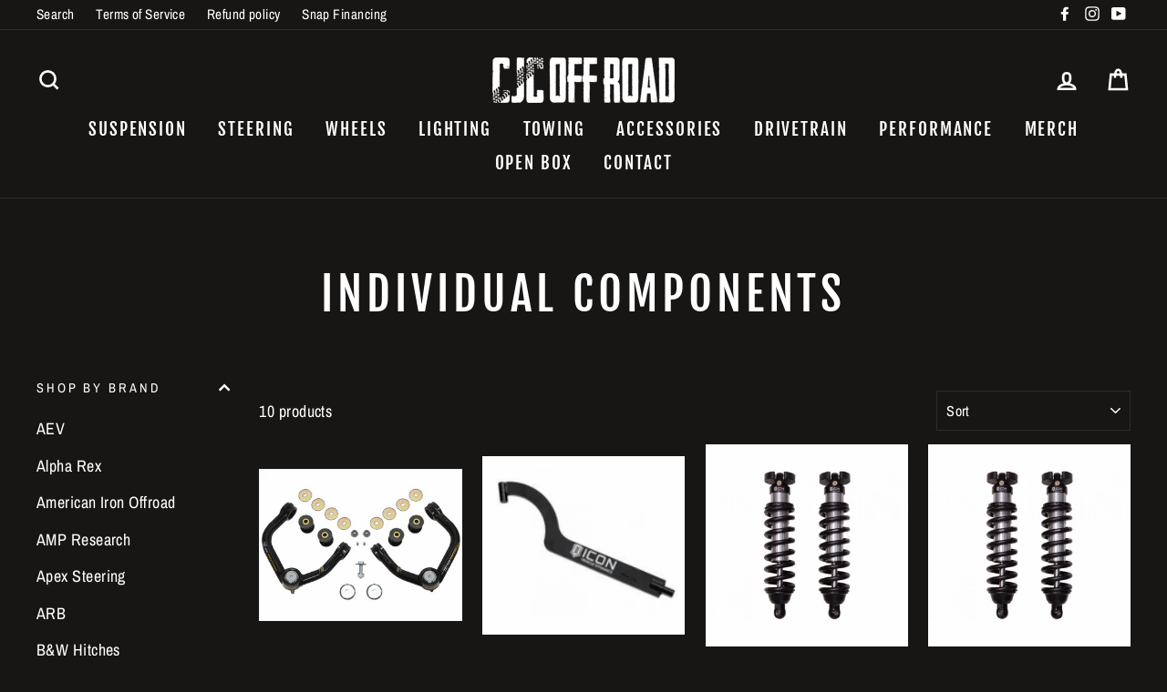

--- FILE ---
content_type: text/html; charset=utf-8
request_url: https://www.cjcoffroad.com/collections/individual-components-8
body_size: 104042
content:

<!doctype html>
<html data-template="collection" class="no-js" lang="en">
  
<head><!-- Global site tag (gtag.js) - Google Ads: 986696157 -->
<script async src="https://www.googletagmanager.com/gtag/js?id=AW-986696157"></script>
<script>
  window.dataLayer = window.dataLayer || [];
  function gtag(){dataLayer.push(arguments);}
  gtag('js', new Date());

  gtag('config', 'AW-986696157', {'allow_enhanced_conversions': true});
</script>
<!-- Microsoft Clarity -->
  <script type="text/javascript">
    (function(c,l,a,r,i,t,y){
        c[a]=c[a]||function(){(c[a].q=c[a].q||[]).push(arguments)};
        t=l.createElement(r);t.async=1;t.src="https://www.clarity.ms/tag/"+i;
        y=l.getElementsByTagName(r)[0];y.parentNode.insertBefore(t,y);
    })(window, document, "clarity", "script", "hpy21nlh9z");
</script>
  
<!-- Added by AVADA SEO Suite -->



<!-- /Added by AVADA SEO Suite -->

  <script src="https://ajax.googleapis.com/ajax/libs/jquery/3.6.0/jquery.min.js"></script>
  <meta name="google-site-verification" content="MjceLkV-78OzSyEtUW_JmyuebnStWQapYO8MlGAXUts" />
  <meta name="google-site-verification" content="oVwjkFEouFbUVYuwiySyn2wwhtIBNCxL3ph3--1qs5o" />
  <script type="text/javascript" async src=""></script>
  <meta charset="utf-8">
  <meta http-equiv="X-UA-Compatible" content="IE=edge,chrome=1">
  <meta name="viewport" content="width=device-width,initial-scale=1">
  <meta name="theme-color" content="#3d6151">
  <link rel="canonical" href="https://www.cjcoffroad.com/collections/individual-components-8">
  <meta name="format-detection" content="telephone=no"><link rel="shortcut icon" href="//www.cjcoffroad.com/cdn/shop/files/CJC_32x32.jpg?v=1656360820" type="image/png" />
  <title>Icon 1996-2002 4Runner Individual Components
&ndash; CJC Off Road
</title><meta name="description" content="Icon 1996-2002 4Runner Individual Components"><meta property="og:site_name" content="CJC Off Road">
  <meta property="og:url" content="https://www.cjcoffroad.com/collections/individual-components-8">
  <meta property="og:title" content="Icon 1996-2002 4Runner Individual Components">
  <meta property="og:type" content="website">
  <meta property="og:description" content="Icon 1996-2002 4Runner Individual Components">

<script>
          var currentScript = document.currentScript || document.scripts[document.scripts.length - 1];
          var boldVariantIds =[28726808084532];
          var boldProductHandle ="icon-vehicle-dynamics-58400-1995-5-2004-toyota-tacoma-1996-2002-toyota-4runner-tubular-uniball-upper-control-arm-system";
          var BOLD = BOLD || {};
          BOLD.products = BOLD.products || {};
          BOLD.variant_lookup = BOLD.variant_lookup || {};
          if (window.BOLD && !BOLD.common) {
              BOLD.common = BOLD.common || {};
              BOLD.common.Shopify = BOLD.common.Shopify || {};
              window.BOLD.common.Shopify.products = window.BOLD.common.Shopify.products || {};
              window.BOLD.common.Shopify.variants = window.BOLD.common.Shopify.variants || {};
              window.BOLD.common.Shopify.handles = window.BOLD.common.Shopify.handles || {};
              window.BOLD.common.Shopify.saveProduct = function (handle, product) {
                  if (typeof handle === 'string' && typeof window.BOLD.common.Shopify.products[handle] === 'undefined') {
                      if (typeof product === 'number') {
                          window.BOLD.common.Shopify.handles[product] = handle;
                          product = { id: product };
                      }
                      window.BOLD.common.Shopify.products[handle] = product;
                  }
              };
              window.BOLD.common.Shopify.saveVariant = function (variant_id, variant) {
                  if (typeof variant_id === 'number' && typeof window.BOLD.common.Shopify.variants[variant_id] === 'undefined') {
                      window.BOLD.common.Shopify.variants[variant_id] = variant;
                  }
              };
          }

          for (var boldIndex = 0; boldIndex < boldVariantIds.length; boldIndex = boldIndex + 1) {
            BOLD.variant_lookup[boldVariantIds[boldIndex]] = boldProductHandle;
          }

          BOLD.products[boldProductHandle] ={
    "id":3705950994484,
    "title":"ICON 1996-2004 TOYOTA TACOMA\/1996-2002 TOYOTA 4RUNNER, TUBULAR UPPER CONTROL ARM W\/DELTA JOINT KIT","handle":"icon-vehicle-dynamics-58400-1995-5-2004-toyota-tacoma-1996-2002-toyota-4runner-tubular-uniball-upper-control-arm-system",
    "description":"\u003cp\u003eThrough hours of in-house research and thousands of miles of real world testing, ICON engineers have identified the limiting factors of the 1996-2004 Toyota Tacoma and 1996-2002 Toyota 4Runner OEM upper control arms and developed a kit to address these limits. Like all ICON tubular upper control arms, these are constructed from CNC bent 1026 DOM steel tubing and then powder coated to a semi-gloss black finish for maximum strength and corrosion resistance. These arms are engineered with built-in geometry correction for optimal alignment specifications and increased caster for confidence inspiring handling. The robust, two piece steel taper adapter clamps from both sides of the spindle to distribute the extreme forces seen during aggressive off-road driving while CNC machining provides a precise, OE style fit for the Delta Joint taper pin. These upper control arms feature ICON's patented Delta Joint. The Delta Joint is a heavy duty high angle ball joint that combines the durability of a ball joint with the performance characteristics of a traditional uniball. While the industry standard uniball does a great job of allowing the control arms of a vehicle to articulate with little bind, they do have an inherent weakness that leaves more to be desired when used in a daily driven application - exposure to the elements. The Delta Joint features a zinc plated housing providing the first layer of corrosion resistance, while a tough grease seal keeps potentially harmful elements out of the inner workings of the joint. Metal on metal construction and a greasable design increase the longevity of the Delta Joint while at the same time allowing for noise-free operation. What makes the Delta Joint unique is that it brings the best of both worlds to ICON upper control arms with features that make it more robust than a uniball, and at the same time capable of greater angularity than a typical ball joint. \u003c\/p\u003e\n\u003ch3\u003eFEATURES \u0026amp; BENEFITS\u003c\/h3\u003e\n\u003cdiv class=\"text-overflow\"\u003e\n\u003cul\u003e\n\u003cli\u003eDirect bolt-in design makes for a simple and straightforward installation\u003c\/li\u003e\n\u003cli\u003ePatented Delta Joint (U.S. Pat. 10,731,700) combines the durability and weather resistance of a ball joint with the performance characteristics of a uniball\u003c\/li\u003e\n\u003cli\u003eCNC machined steel taper adapter\u003c\/li\u003e\n\u003cli\u003e1026 DOM steel construction\u003c\/li\u003e\n\u003cli\u003eCNC bent and notched tubing\u003c\/li\u003e\n\u003cli\u003eServiceable dual stage bushings\u003c\/li\u003e\n\u003cli\u003eCNC machined bushing housings and sleeves\u003c\/li\u003e\n\u003cli\u003eBuilt-In caster correction\u003c\/li\u003e\n\u003cli\u003eBlack semi-gloss powder coat finish\u003c\/li\u003e\n\u003cli\u003eDelta Joint upper control arms carry ICON's exclusive 5 year limited warranty when used in a complete ICON suspension system\u003c\/li\u003e\n\u003c\/ul\u003e\n\u003ch3\u003eTECH INFO:\u003c\/h3\u003e\n\u003cdiv class=\"text-overflow\"\u003e\n\u003cul\u003e\n\u003cli\u003eOEM Wheels \u0026amp; Tires Fitment: Yes\u003c\/li\u003e\n\u003cli\u003eRecommended Aftermarket Wheels: ICON Alloys - 17x8.5\" w\/ 4.75? Backspace \/ 0mm Offset\u003c\/li\u003e\n\u003cli\u003eRecommended Aftermarket Wheels: ICON Alloys - 18x9\" w\/ 5? Backspace \/ 0mm Offset\u003c\/li\u003e\n\u003cli\u003eRecommended Aftermarket Wheels: ICON Alloys - 20x9\" w\/ 5? Backspace \/ 0mm Offset\u003c\/li\u003e\n\u003cli\u003eRecommended Aftermarket Tires: 33\" x 11.50\" (Larger tires may fit but fender trimming and modifications will be required.)\u003c\/li\u003e\n\u003cli\u003eAPPLICATION NOTE #185: Will not fit 2WD Tacoma with 5 wheel lug studs\u003c\/li\u003e\n\u003c\/ul\u003e\n\u003c\/div\u003e\n\u003c\/div\u003e",
    "published_at":"2019-06-10T14:37:06",
    "created_at":"2019-06-10T14:37:06",
    "vendor":"Icon",
    "type":"Suspension",
    "tags":["Icon Vehicle Dynamics: 1996-2002 4Runner","Icon Vehicle Dynamics: 1996-2004 Tacoma","Icon Vehicle Dynamics: Individual Components-2","Icon Vehicle Dynamics: Individual Components-7","Icon Vehicle Dynamics: Toyota","Suspension","Suspension: 1996-2002 4Runner","Suspension: 1996-2004","Suspension: 4Runner","Suspension: Tacoma","Suspension: Toyota"],
    "price":84995,
    "price_min":84995,
    "price_max":84995,
    "price_varies":false,
    "compare_at_price":0,
    "compare_at_price_min":0,
    "compare_at_price_max":0,
    "compare_at_price_varies":false,
    "all_variant_ids":[28726808084532],
    "variants":[

{
  "id":28726808084532,
  "product_id":3705950994484,
  "product_handle":"icon-vehicle-dynamics-58400-1995-5-2004-toyota-tacoma-1996-2002-toyota-4runner-tubular-uniball-upper-control-arm-system",
  "title":"Default Title",
  "option1":"Default Title",
  "option2":null,
  "option3":null,
  "sku":"58400DJ",
  "requires_shipping":true,
  "taxable":true,
  "featured_image":null,"image_id":null,
  "available":true,
  "name":"ICON 1996-2004 TOYOTA TACOMA\/1996-2002 TOYOTA 4RUNNER, TUBULAR UPPER CONTROL ARM W\/DELTA JOINT KIT - Default Title",
  "options":["Default Title"],
  "price":84995,
  "weight":9072,
  "compare_at_price":0,
  "inventory_quantity":0,
  "inventory_management":null,
  "inventory_policy":"deny",
  "inventory_in_cart":0,
  "inventory_remaining":0,
  "incoming":false,
  "next_incoming_date":null,
  "taxable":true,
  "barcode":"Free Ships in 1-5 Business Days"
}],
    "available":true,"images":["\/\/www.cjcoffroad.com\/cdn\/shop\/files\/58400DJ_WEB_LARGE1.jpg?v=1759251478","\/\/www.cjcoffroad.com\/cdn\/shop\/files\/delta_joint_detail_web_large_c0badaa8-5d37-413d-91e7-ca13e428cd22.jpg?v=1759251478"],"featured_image":"\/\/www.cjcoffroad.com\/cdn\/shop\/files\/58400DJ_WEB_LARGE1.jpg?v=1759251478",
    "options":["Title"],
    "url":"\/products\/icon-vehicle-dynamics-58400-1995-5-2004-toyota-tacoma-1996-2002-toyota-4runner-tubular-uniball-upper-control-arm-system"};var boldCSPMetafields = {};
          var boldTempProduct ={"id":3705950994484,"title":"ICON 1996-2004 TOYOTA TACOMA\/1996-2002 TOYOTA 4RUNNER, TUBULAR UPPER CONTROL ARM W\/DELTA JOINT KIT","handle":"icon-vehicle-dynamics-58400-1995-5-2004-toyota-tacoma-1996-2002-toyota-4runner-tubular-uniball-upper-control-arm-system","description":"\u003cp\u003eThrough hours of in-house research and thousands of miles of real world testing, ICON engineers have identified the limiting factors of the 1996-2004 Toyota Tacoma and 1996-2002 Toyota 4Runner OEM upper control arms and developed a kit to address these limits. Like all ICON tubular upper control arms, these are constructed from CNC bent 1026 DOM steel tubing and then powder coated to a semi-gloss black finish for maximum strength and corrosion resistance. These arms are engineered with built-in geometry correction for optimal alignment specifications and increased caster for confidence inspiring handling. The robust, two piece steel taper adapter clamps from both sides of the spindle to distribute the extreme forces seen during aggressive off-road driving while CNC machining provides a precise, OE style fit for the Delta Joint taper pin. These upper control arms feature ICON's patented Delta Joint. The Delta Joint is a heavy duty high angle ball joint that combines the durability of a ball joint with the performance characteristics of a traditional uniball. While the industry standard uniball does a great job of allowing the control arms of a vehicle to articulate with little bind, they do have an inherent weakness that leaves more to be desired when used in a daily driven application - exposure to the elements. The Delta Joint features a zinc plated housing providing the first layer of corrosion resistance, while a tough grease seal keeps potentially harmful elements out of the inner workings of the joint. Metal on metal construction and a greasable design increase the longevity of the Delta Joint while at the same time allowing for noise-free operation. What makes the Delta Joint unique is that it brings the best of both worlds to ICON upper control arms with features that make it more robust than a uniball, and at the same time capable of greater angularity than a typical ball joint. \u003c\/p\u003e\n\u003ch3\u003eFEATURES \u0026amp; BENEFITS\u003c\/h3\u003e\n\u003cdiv class=\"text-overflow\"\u003e\n\u003cul\u003e\n\u003cli\u003eDirect bolt-in design makes for a simple and straightforward installation\u003c\/li\u003e\n\u003cli\u003ePatented Delta Joint (U.S. Pat. 10,731,700) combines the durability and weather resistance of a ball joint with the performance characteristics of a uniball\u003c\/li\u003e\n\u003cli\u003eCNC machined steel taper adapter\u003c\/li\u003e\n\u003cli\u003e1026 DOM steel construction\u003c\/li\u003e\n\u003cli\u003eCNC bent and notched tubing\u003c\/li\u003e\n\u003cli\u003eServiceable dual stage bushings\u003c\/li\u003e\n\u003cli\u003eCNC machined bushing housings and sleeves\u003c\/li\u003e\n\u003cli\u003eBuilt-In caster correction\u003c\/li\u003e\n\u003cli\u003eBlack semi-gloss powder coat finish\u003c\/li\u003e\n\u003cli\u003eDelta Joint upper control arms carry ICON's exclusive 5 year limited warranty when used in a complete ICON suspension system\u003c\/li\u003e\n\u003c\/ul\u003e\n\u003ch3\u003eTECH INFO:\u003c\/h3\u003e\n\u003cdiv class=\"text-overflow\"\u003e\n\u003cul\u003e\n\u003cli\u003eOEM Wheels \u0026amp; Tires Fitment: Yes\u003c\/li\u003e\n\u003cli\u003eRecommended Aftermarket Wheels: ICON Alloys - 17x8.5\" w\/ 4.75? Backspace \/ 0mm Offset\u003c\/li\u003e\n\u003cli\u003eRecommended Aftermarket Wheels: ICON Alloys - 18x9\" w\/ 5? Backspace \/ 0mm Offset\u003c\/li\u003e\n\u003cli\u003eRecommended Aftermarket Wheels: ICON Alloys - 20x9\" w\/ 5? Backspace \/ 0mm Offset\u003c\/li\u003e\n\u003cli\u003eRecommended Aftermarket Tires: 33\" x 11.50\" (Larger tires may fit but fender trimming and modifications will be required.)\u003c\/li\u003e\n\u003cli\u003eAPPLICATION NOTE #185: Will not fit 2WD Tacoma with 5 wheel lug studs\u003c\/li\u003e\n\u003c\/ul\u003e\n\u003c\/div\u003e\n\u003c\/div\u003e","published_at":"2019-06-10T14:37:06-07:00","created_at":"2019-06-10T14:37:06-07:00","vendor":"Icon","type":"Suspension","tags":["Icon Vehicle Dynamics: 1996-2002 4Runner","Icon Vehicle Dynamics: 1996-2004 Tacoma","Icon Vehicle Dynamics: Individual Components-2","Icon Vehicle Dynamics: Individual Components-7","Icon Vehicle Dynamics: Toyota","Suspension","Suspension: 1996-2002 4Runner","Suspension: 1996-2004","Suspension: 4Runner","Suspension: Tacoma","Suspension: Toyota"],"price":84995,"price_min":84995,"price_max":84995,"available":true,"price_varies":false,"compare_at_price":0,"compare_at_price_min":0,"compare_at_price_max":0,"compare_at_price_varies":false,"variants":[{"id":28726808084532,"title":"Default Title","option1":"Default Title","option2":null,"option3":null,"sku":"58400DJ","requires_shipping":true,"taxable":true,"featured_image":null,"available":true,"name":"ICON 1996-2004 TOYOTA TACOMA\/1996-2002 TOYOTA 4RUNNER, TUBULAR UPPER CONTROL ARM W\/DELTA JOINT KIT","public_title":null,"options":["Default Title"],"price":84995,"weight":9072,"compare_at_price":0,"inventory_management":null,"barcode":"Free Ships in 1-5 Business Days","requires_selling_plan":false,"selling_plan_allocations":[],"quantity_rule":{"min":1,"max":null,"increment":1}}],"images":["\/\/www.cjcoffroad.com\/cdn\/shop\/files\/58400DJ_WEB_LARGE1.jpg?v=1759251478","\/\/www.cjcoffroad.com\/cdn\/shop\/files\/delta_joint_detail_web_large_c0badaa8-5d37-413d-91e7-ca13e428cd22.jpg?v=1759251478"],"featured_image":"\/\/www.cjcoffroad.com\/cdn\/shop\/files\/58400DJ_WEB_LARGE1.jpg?v=1759251478","options":["Title"],"media":[{"alt":null,"id":51783950598514,"position":1,"preview_image":{"aspect_ratio":1.333,"height":525,"width":700,"src":"\/\/www.cjcoffroad.com\/cdn\/shop\/files\/58400DJ_WEB_LARGE1.jpg?v=1759251478"},"aspect_ratio":1.333,"height":525,"media_type":"image","src":"\/\/www.cjcoffroad.com\/cdn\/shop\/files\/58400DJ_WEB_LARGE1.jpg?v=1759251478","width":700},{"alt":null,"id":51783950565746,"position":2,"preview_image":{"aspect_ratio":1.333,"height":525,"width":700,"src":"\/\/www.cjcoffroad.com\/cdn\/shop\/files\/delta_joint_detail_web_large_c0badaa8-5d37-413d-91e7-ca13e428cd22.jpg?v=1759251478"},"aspect_ratio":1.333,"height":525,"media_type":"image","src":"\/\/www.cjcoffroad.com\/cdn\/shop\/files\/delta_joint_detail_web_large_c0badaa8-5d37-413d-91e7-ca13e428cd22.jpg?v=1759251478","width":700}],"requires_selling_plan":false,"selling_plan_groups":[],"content":"\u003cp\u003eThrough hours of in-house research and thousands of miles of real world testing, ICON engineers have identified the limiting factors of the 1996-2004 Toyota Tacoma and 1996-2002 Toyota 4Runner OEM upper control arms and developed a kit to address these limits. Like all ICON tubular upper control arms, these are constructed from CNC bent 1026 DOM steel tubing and then powder coated to a semi-gloss black finish for maximum strength and corrosion resistance. These arms are engineered with built-in geometry correction for optimal alignment specifications and increased caster for confidence inspiring handling. The robust, two piece steel taper adapter clamps from both sides of the spindle to distribute the extreme forces seen during aggressive off-road driving while CNC machining provides a precise, OE style fit for the Delta Joint taper pin. These upper control arms feature ICON's patented Delta Joint. The Delta Joint is a heavy duty high angle ball joint that combines the durability of a ball joint with the performance characteristics of a traditional uniball. While the industry standard uniball does a great job of allowing the control arms of a vehicle to articulate with little bind, they do have an inherent weakness that leaves more to be desired when used in a daily driven application - exposure to the elements. The Delta Joint features a zinc plated housing providing the first layer of corrosion resistance, while a tough grease seal keeps potentially harmful elements out of the inner workings of the joint. Metal on metal construction and a greasable design increase the longevity of the Delta Joint while at the same time allowing for noise-free operation. What makes the Delta Joint unique is that it brings the best of both worlds to ICON upper control arms with features that make it more robust than a uniball, and at the same time capable of greater angularity than a typical ball joint. \u003c\/p\u003e\n\u003ch3\u003eFEATURES \u0026amp; BENEFITS\u003c\/h3\u003e\n\u003cdiv class=\"text-overflow\"\u003e\n\u003cul\u003e\n\u003cli\u003eDirect bolt-in design makes for a simple and straightforward installation\u003c\/li\u003e\n\u003cli\u003ePatented Delta Joint (U.S. Pat. 10,731,700) combines the durability and weather resistance of a ball joint with the performance characteristics of a uniball\u003c\/li\u003e\n\u003cli\u003eCNC machined steel taper adapter\u003c\/li\u003e\n\u003cli\u003e1026 DOM steel construction\u003c\/li\u003e\n\u003cli\u003eCNC bent and notched tubing\u003c\/li\u003e\n\u003cli\u003eServiceable dual stage bushings\u003c\/li\u003e\n\u003cli\u003eCNC machined bushing housings and sleeves\u003c\/li\u003e\n\u003cli\u003eBuilt-In caster correction\u003c\/li\u003e\n\u003cli\u003eBlack semi-gloss powder coat finish\u003c\/li\u003e\n\u003cli\u003eDelta Joint upper control arms carry ICON's exclusive 5 year limited warranty when used in a complete ICON suspension system\u003c\/li\u003e\n\u003c\/ul\u003e\n\u003ch3\u003eTECH INFO:\u003c\/h3\u003e\n\u003cdiv class=\"text-overflow\"\u003e\n\u003cul\u003e\n\u003cli\u003eOEM Wheels \u0026amp; Tires Fitment: Yes\u003c\/li\u003e\n\u003cli\u003eRecommended Aftermarket Wheels: ICON Alloys - 17x8.5\" w\/ 4.75? Backspace \/ 0mm Offset\u003c\/li\u003e\n\u003cli\u003eRecommended Aftermarket Wheels: ICON Alloys - 18x9\" w\/ 5? Backspace \/ 0mm Offset\u003c\/li\u003e\n\u003cli\u003eRecommended Aftermarket Wheels: ICON Alloys - 20x9\" w\/ 5? Backspace \/ 0mm Offset\u003c\/li\u003e\n\u003cli\u003eRecommended Aftermarket Tires: 33\" x 11.50\" (Larger tires may fit but fender trimming and modifications will be required.)\u003c\/li\u003e\n\u003cli\u003eAPPLICATION NOTE #185: Will not fit 2WD Tacoma with 5 wheel lug studs\u003c\/li\u003e\n\u003c\/ul\u003e\n\u003c\/div\u003e\n\u003c\/div\u003e"};
          var bold_rp =[{}];
          if(boldTempProduct){
            window.BOLD.common.Shopify.saveProduct(boldTempProduct.handle, boldTempProduct.id);
            for (var boldIndex = 0; boldTempProduct && boldIndex < boldTempProduct.variants.length; boldIndex = boldIndex + 1){
              var rp_group_id = bold_rp[boldIndex].rp_group_id ? '' + bold_rp[boldIndex].rp_group_id : '';
              window.BOLD.common.Shopify.saveVariant(
                  boldTempProduct.variants[boldIndex].id,
                  {
                    product_id: boldTempProduct.id,
                    product_handle: boldTempProduct.handle,
                    price: boldTempProduct.variants[boldIndex].price,
                    group_id: rp_group_id,
                    csp_metafield: boldCSPMetafields[boldTempProduct.variants[boldIndex].id]
                  }
              );
            }
          }

          currentScript.parentNode.removeChild(currentScript);
        </script><meta property="og:image" content="http://www.cjcoffroad.com/cdn/shop/files/58400DJ_WEB_LARGE1_1200x630.jpg?v=1759251478">

<script>
          var currentScript = document.currentScript || document.scripts[document.scripts.length - 1];
          var boldVariantIds =[28726086795316];
          var boldProductHandle ="198000-2-pin-spanner-wrench-all-icon-coilover-shocks";
          var BOLD = BOLD || {};
          BOLD.products = BOLD.products || {};
          BOLD.variant_lookup = BOLD.variant_lookup || {};
          if (window.BOLD && !BOLD.common) {
              BOLD.common = BOLD.common || {};
              BOLD.common.Shopify = BOLD.common.Shopify || {};
              window.BOLD.common.Shopify.products = window.BOLD.common.Shopify.products || {};
              window.BOLD.common.Shopify.variants = window.BOLD.common.Shopify.variants || {};
              window.BOLD.common.Shopify.handles = window.BOLD.common.Shopify.handles || {};
              window.BOLD.common.Shopify.saveProduct = function (handle, product) {
                  if (typeof handle === 'string' && typeof window.BOLD.common.Shopify.products[handle] === 'undefined') {
                      if (typeof product === 'number') {
                          window.BOLD.common.Shopify.handles[product] = handle;
                          product = { id: product };
                      }
                      window.BOLD.common.Shopify.products[handle] = product;
                  }
              };
              window.BOLD.common.Shopify.saveVariant = function (variant_id, variant) {
                  if (typeof variant_id === 'number' && typeof window.BOLD.common.Shopify.variants[variant_id] === 'undefined') {
                      window.BOLD.common.Shopify.variants[variant_id] = variant;
                  }
              };
          }

          for (var boldIndex = 0; boldIndex < boldVariantIds.length; boldIndex = boldIndex + 1) {
            BOLD.variant_lookup[boldVariantIds[boldIndex]] = boldProductHandle;
          }

          BOLD.products[boldProductHandle] ={
    "id":3705804521524,
    "title":"198000 - 2 Pin Spanner Wrench - ALL ICON Coilover Shocks","handle":"198000-2-pin-spanner-wrench-all-icon-coilover-shocks",
    "description":"This 2 Pin Spanner Wrench is a must to adjust your ICON Coil-over Shocks. The Two Pin deisgn makes it easier to adjust no matter how much room you have to insert the wrench.",
    "published_at":"2019-06-10T11:06:51",
    "created_at":"2019-06-10T11:06:51",
    "vendor":"Icon",
    "type":"Icon Vehicle Dynamics",
    "tags":["Icon Vehicle Dynamics: 1996-2002 4Runner","Icon Vehicle Dynamics: 1996-2004 Tacoma","Icon Vehicle Dynamics: 2000-2006 Tundra","Icon Vehicle Dynamics: 2003-2009 4Runner","Icon Vehicle Dynamics: 2005-2015 Tacoma","Icon Vehicle Dynamics: 2007+ Tundra","Icon Vehicle Dynamics: 2007-2009 FJ Cruiser","Icon Vehicle Dynamics: 2010+ FJ Cruiser","Icon Vehicle Dynamics: 2016+ Tacoma","Icon Vehicle Dynamics: Individual Components","Icon Vehicle Dynamics: Individual Components-1","Icon Vehicle Dynamics: Individual Components-2","Icon Vehicle Dynamics: Individual Components-3","Icon Vehicle Dynamics: Individual Components-4","Icon Vehicle Dynamics: Individual Components-6","Icon Vehicle Dynamics: Individual Components-7","Icon Vehicle Dynamics: Individual Components-8","Icon Vehicle Dynamics: Individual Components-9"],
    "price":4355,
    "price_min":4355,
    "price_max":4355,
    "price_varies":false,
    "compare_at_price":0,
    "compare_at_price_min":0,
    "compare_at_price_max":0,
    "compare_at_price_varies":false,
    "all_variant_ids":[28726086795316],
    "variants":[

{
  "id":28726086795316,
  "product_id":3705804521524,
  "product_handle":"198000-2-pin-spanner-wrench-all-icon-coilover-shocks",
  "title":"Default Title",
  "option1":"Default Title",
  "option2":null,
  "option3":null,
  "sku":"198000",
  "requires_shipping":true,
  "taxable":true,
  "featured_image":null,"image_id":null,
  "available":true,
  "name":"198000 - 2 Pin Spanner Wrench - ALL ICON Coilover Shocks - Default Title",
  "options":["Default Title"],
  "price":4355,
  "weight":4536,
  "compare_at_price":0,
  "inventory_quantity":-2,
  "inventory_management":null,
  "inventory_policy":"deny",
  "inventory_in_cart":0,
  "inventory_remaining":-2,
  "incoming":false,
  "next_incoming_date":null,
  "taxable":true,
  "barcode":"Free Ships in 1-5 Business Days"
}],
    "available":true,"images":["\/\/www.cjcoffroad.com\/cdn\/shop\/products\/198000-2.jpg?v=1638228232"],"featured_image":"\/\/www.cjcoffroad.com\/cdn\/shop\/products\/198000-2.jpg?v=1638228232",
    "options":["Title"],
    "url":"\/products\/198000-2-pin-spanner-wrench-all-icon-coilover-shocks"};var boldCSPMetafields = {};
          var boldTempProduct ={"id":3705804521524,"title":"198000 - 2 Pin Spanner Wrench - ALL ICON Coilover Shocks","handle":"198000-2-pin-spanner-wrench-all-icon-coilover-shocks","description":"This 2 Pin Spanner Wrench is a must to adjust your ICON Coil-over Shocks. The Two Pin deisgn makes it easier to adjust no matter how much room you have to insert the wrench.","published_at":"2019-06-10T11:06:51-07:00","created_at":"2019-06-10T11:06:51-07:00","vendor":"Icon","type":"Icon Vehicle Dynamics","tags":["Icon Vehicle Dynamics: 1996-2002 4Runner","Icon Vehicle Dynamics: 1996-2004 Tacoma","Icon Vehicle Dynamics: 2000-2006 Tundra","Icon Vehicle Dynamics: 2003-2009 4Runner","Icon Vehicle Dynamics: 2005-2015 Tacoma","Icon Vehicle Dynamics: 2007+ Tundra","Icon Vehicle Dynamics: 2007-2009 FJ Cruiser","Icon Vehicle Dynamics: 2010+ FJ Cruiser","Icon Vehicle Dynamics: 2016+ Tacoma","Icon Vehicle Dynamics: Individual Components","Icon Vehicle Dynamics: Individual Components-1","Icon Vehicle Dynamics: Individual Components-2","Icon Vehicle Dynamics: Individual Components-3","Icon Vehicle Dynamics: Individual Components-4","Icon Vehicle Dynamics: Individual Components-6","Icon Vehicle Dynamics: Individual Components-7","Icon Vehicle Dynamics: Individual Components-8","Icon Vehicle Dynamics: Individual Components-9"],"price":4355,"price_min":4355,"price_max":4355,"available":true,"price_varies":false,"compare_at_price":0,"compare_at_price_min":0,"compare_at_price_max":0,"compare_at_price_varies":false,"variants":[{"id":28726086795316,"title":"Default Title","option1":"Default Title","option2":null,"option3":null,"sku":"198000","requires_shipping":true,"taxable":true,"featured_image":null,"available":true,"name":"198000 - 2 Pin Spanner Wrench - ALL ICON Coilover Shocks","public_title":null,"options":["Default Title"],"price":4355,"weight":4536,"compare_at_price":0,"inventory_management":null,"barcode":"Free Ships in 1-5 Business Days","requires_selling_plan":false,"selling_plan_allocations":[],"quantity_rule":{"min":1,"max":null,"increment":1}}],"images":["\/\/www.cjcoffroad.com\/cdn\/shop\/products\/198000-2.jpg?v=1638228232"],"featured_image":"\/\/www.cjcoffroad.com\/cdn\/shop\/products\/198000-2.jpg?v=1638228232","options":["Title"],"media":[{"alt":"198000 - 2 Pin Spanner Wrench - ALL ICON Coilover Shocks - CJC Off Road","id":2063977185332,"position":1,"preview_image":{"aspect_ratio":1.129,"height":310,"width":350,"src":"\/\/www.cjcoffroad.com\/cdn\/shop\/products\/198000-2.jpg?v=1638228232"},"aspect_ratio":1.129,"height":310,"media_type":"image","src":"\/\/www.cjcoffroad.com\/cdn\/shop\/products\/198000-2.jpg?v=1638228232","width":350}],"requires_selling_plan":false,"selling_plan_groups":[],"content":"This 2 Pin Spanner Wrench is a must to adjust your ICON Coil-over Shocks. The Two Pin deisgn makes it easier to adjust no matter how much room you have to insert the wrench."};
          var bold_rp =[{}];
          if(boldTempProduct){
            window.BOLD.common.Shopify.saveProduct(boldTempProduct.handle, boldTempProduct.id);
            for (var boldIndex = 0; boldTempProduct && boldIndex < boldTempProduct.variants.length; boldIndex = boldIndex + 1){
              var rp_group_id = bold_rp[boldIndex].rp_group_id ? '' + bold_rp[boldIndex].rp_group_id : '';
              window.BOLD.common.Shopify.saveVariant(
                  boldTempProduct.variants[boldIndex].id,
                  {
                    product_id: boldTempProduct.id,
                    product_handle: boldTempProduct.handle,
                    price: boldTempProduct.variants[boldIndex].price,
                    group_id: rp_group_id,
                    csp_metafield: boldCSPMetafields[boldTempProduct.variants[boldIndex].id]
                  }
              );
            }
          }

          currentScript.parentNode.removeChild(currentScript);
        </script><meta property="og:image" content="http://www.cjcoffroad.com/cdn/shop/products/198000-2_1200x630.jpg?v=1638228232">

<script>
          var currentScript = document.currentScript || document.scripts[document.scripts.length - 1];
          var boldVariantIds =[28726810869812];
          var boldProductHandle ="icon-vehicle-dynamics-1996-2004-tacoma-1996-2002-4runner-front-2-5-vs-series-ext-travel-coilover-shock-kit";
          var BOLD = BOLD || {};
          BOLD.products = BOLD.products || {};
          BOLD.variant_lookup = BOLD.variant_lookup || {};
          if (window.BOLD && !BOLD.common) {
              BOLD.common = BOLD.common || {};
              BOLD.common.Shopify = BOLD.common.Shopify || {};
              window.BOLD.common.Shopify.products = window.BOLD.common.Shopify.products || {};
              window.BOLD.common.Shopify.variants = window.BOLD.common.Shopify.variants || {};
              window.BOLD.common.Shopify.handles = window.BOLD.common.Shopify.handles || {};
              window.BOLD.common.Shopify.saveProduct = function (handle, product) {
                  if (typeof handle === 'string' && typeof window.BOLD.common.Shopify.products[handle] === 'undefined') {
                      if (typeof product === 'number') {
                          window.BOLD.common.Shopify.handles[product] = handle;
                          product = { id: product };
                      }
                      window.BOLD.common.Shopify.products[handle] = product;
                  }
              };
              window.BOLD.common.Shopify.saveVariant = function (variant_id, variant) {
                  if (typeof variant_id === 'number' && typeof window.BOLD.common.Shopify.variants[variant_id] === 'undefined') {
                      window.BOLD.common.Shopify.variants[variant_id] = variant;
                  }
              };
          }

          for (var boldIndex = 0; boldIndex < boldVariantIds.length; boldIndex = boldIndex + 1) {
            BOLD.variant_lookup[boldVariantIds[boldIndex]] = boldProductHandle;
          }

          BOLD.products[boldProductHandle] ={
    "id":3705951518772,
    "title":"Icon Vehicle Dynamics 1996-2004 Tacoma \/ 1996-2002 4Runner Front 2.5 VS Series Ext. Travel Coilover Shock Kit","handle":"icon-vehicle-dynamics-1996-2004-tacoma-1996-2002-4runner-front-2-5-vs-series-ext-travel-coilover-shock-kit",
    "description":"\u003cdiv\u003eThese adjustable coil-over shocks have proven their strength and longevity for years on end and they keep going. These shocks offer the best ride quality and handling. They increase suspension travel and dramatically increase the capabilities of your 4Runner's front suspension. These coil-over’s are meant to be installed with an aftermarket uniball upper control arm kit to ensure the proper amount of wheel travel and to prevent premature ball joint wear. Recommended tire size 285\/75R16, wheel 16X8 with 4.5\" back spacing.\u003c\/div\u003e\u003cdiv\u003e\u003cbr\u003e\u003c\/div\u003e\u003cdiv\u003eTechnical Specs:\u003c\/div\u003e\u003cdiv\u003e\u003cbr\u003e\u003c\/div\u003e\u003cdiv\u003eAdjustable ride height from 0\" - 3\"\u003c\/div\u003e\u003cdiv\u003eRace shock piston with flutter stack compression valving\u003c\/div\u003e\u003cdiv\u003eCad-plated threaded body \/ Extreme Weather Plating Option Available\u003c\/div\u003e\u003cdiv\u003eBillet aluminum upper mount\u003c\/div\u003e\u003cdiv\u003e5\/8\" PTFE-lined spherical bearing\u003c\/div\u003e\u003cdiv\u003eCompletely re-buildable\u003c\/div\u003e\u003cdiv\u003e2.5\" shock diameter to prevent overheating\u003c\/div\u003e\u003cdiv\u003eChrome-silicon spring\u003c\/div\u003e\u003cdiv\u003e250 PSI nitrogen-charged internal reservoir\u003c\/div\u003e\u003cdiv\u003eMade in the USA\u003c\/div\u003e\u003cdiv\u003eNitro-steel shaft will not chip or rust like chrome shafts\u003c\/div\u003e",
    "published_at":"2019-06-10T14:37:32",
    "created_at":"2019-06-10T14:37:32",
    "vendor":"Icon",
    "type":"Icon Vehicle Dynamics",
    "tags":["Icon Vehicle Dynamics: 1996-2002 4Runner","Icon Vehicle Dynamics: 1996-2004 Tacoma","Icon Vehicle Dynamics: Individual Components-2","Icon Vehicle Dynamics: Individual Components-7"],
    "price":151835,
    "price_min":151835,
    "price_max":151835,
    "price_varies":false,
    "compare_at_price":0,
    "compare_at_price_min":0,
    "compare_at_price_max":0,
    "compare_at_price_varies":false,
    "all_variant_ids":[28726810869812],
    "variants":[

{
  "id":28726810869812,
  "product_id":3705951518772,
  "product_handle":"icon-vehicle-dynamics-1996-2004-tacoma-1996-2002-4runner-front-2-5-vs-series-ext-travel-coilover-shock-kit",
  "title":"Default Title",
  "option1":"Default Title",
  "option2":null,
  "option3":null,
  "sku":"58615",
  "requires_shipping":true,
  "taxable":true,
  "featured_image":null,"image_id":null,
  "available":true,
  "name":"Icon Vehicle Dynamics 1996-2004 Tacoma \/ 1996-2002 4Runner Front 2.5 VS Series Ext. Travel Coilover Shock Kit - Default Title",
  "options":["Default Title"],
  "price":151835,
  "weight":18144,
  "compare_at_price":0,
  "inventory_quantity":-1,
  "inventory_management":null,
  "inventory_policy":"deny",
  "inventory_in_cart":0,
  "inventory_remaining":-1,
  "incoming":false,
  "next_incoming_date":null,
  "taxable":true,
  "barcode":"Free Ships in 1-5 Business Days"
}],
    "available":true,"images":["\/\/www.cjcoffroad.com\/cdn\/shop\/products\/58615-2.jpg?v=1638233493"],"featured_image":"\/\/www.cjcoffroad.com\/cdn\/shop\/products\/58615-2.jpg?v=1638233493",
    "options":["Title"],
    "url":"\/products\/icon-vehicle-dynamics-1996-2004-tacoma-1996-2002-4runner-front-2-5-vs-series-ext-travel-coilover-shock-kit"};var boldCSPMetafields = {};
          var boldTempProduct ={"id":3705951518772,"title":"Icon Vehicle Dynamics 1996-2004 Tacoma \/ 1996-2002 4Runner Front 2.5 VS Series Ext. Travel Coilover Shock Kit","handle":"icon-vehicle-dynamics-1996-2004-tacoma-1996-2002-4runner-front-2-5-vs-series-ext-travel-coilover-shock-kit","description":"\u003cdiv\u003eThese adjustable coil-over shocks have proven their strength and longevity for years on end and they keep going. These shocks offer the best ride quality and handling. They increase suspension travel and dramatically increase the capabilities of your 4Runner's front suspension. These coil-over’s are meant to be installed with an aftermarket uniball upper control arm kit to ensure the proper amount of wheel travel and to prevent premature ball joint wear. Recommended tire size 285\/75R16, wheel 16X8 with 4.5\" back spacing.\u003c\/div\u003e\u003cdiv\u003e\u003cbr\u003e\u003c\/div\u003e\u003cdiv\u003eTechnical Specs:\u003c\/div\u003e\u003cdiv\u003e\u003cbr\u003e\u003c\/div\u003e\u003cdiv\u003eAdjustable ride height from 0\" - 3\"\u003c\/div\u003e\u003cdiv\u003eRace shock piston with flutter stack compression valving\u003c\/div\u003e\u003cdiv\u003eCad-plated threaded body \/ Extreme Weather Plating Option Available\u003c\/div\u003e\u003cdiv\u003eBillet aluminum upper mount\u003c\/div\u003e\u003cdiv\u003e5\/8\" PTFE-lined spherical bearing\u003c\/div\u003e\u003cdiv\u003eCompletely re-buildable\u003c\/div\u003e\u003cdiv\u003e2.5\" shock diameter to prevent overheating\u003c\/div\u003e\u003cdiv\u003eChrome-silicon spring\u003c\/div\u003e\u003cdiv\u003e250 PSI nitrogen-charged internal reservoir\u003c\/div\u003e\u003cdiv\u003eMade in the USA\u003c\/div\u003e\u003cdiv\u003eNitro-steel shaft will not chip or rust like chrome shafts\u003c\/div\u003e","published_at":"2019-06-10T14:37:32-07:00","created_at":"2019-06-10T14:37:32-07:00","vendor":"Icon","type":"Icon Vehicle Dynamics","tags":["Icon Vehicle Dynamics: 1996-2002 4Runner","Icon Vehicle Dynamics: 1996-2004 Tacoma","Icon Vehicle Dynamics: Individual Components-2","Icon Vehicle Dynamics: Individual Components-7"],"price":151835,"price_min":151835,"price_max":151835,"available":true,"price_varies":false,"compare_at_price":0,"compare_at_price_min":0,"compare_at_price_max":0,"compare_at_price_varies":false,"variants":[{"id":28726810869812,"title":"Default Title","option1":"Default Title","option2":null,"option3":null,"sku":"58615","requires_shipping":true,"taxable":true,"featured_image":null,"available":true,"name":"Icon Vehicle Dynamics 1996-2004 Tacoma \/ 1996-2002 4Runner Front 2.5 VS Series Ext. Travel Coilover Shock Kit","public_title":null,"options":["Default Title"],"price":151835,"weight":18144,"compare_at_price":0,"inventory_management":null,"barcode":"Free Ships in 1-5 Business Days","requires_selling_plan":false,"selling_plan_allocations":[],"quantity_rule":{"min":1,"max":null,"increment":1}}],"images":["\/\/www.cjcoffroad.com\/cdn\/shop\/products\/58615-2.jpg?v=1638233493"],"featured_image":"\/\/www.cjcoffroad.com\/cdn\/shop\/products\/58615-2.jpg?v=1638233493","options":["Title"],"media":[{"alt":"Icon Vehicle Dynamics 1996-2004 Tacoma \/ 1996-2002 4Runner Front 2.5 VS Series Ext. Travel Coilover Shock Kit - CJC Off Road","id":2064265773108,"position":1,"preview_image":{"aspect_ratio":1.0,"height":800,"width":800,"src":"\/\/www.cjcoffroad.com\/cdn\/shop\/products\/58615-2.jpg?v=1638233493"},"aspect_ratio":1.0,"height":800,"media_type":"image","src":"\/\/www.cjcoffroad.com\/cdn\/shop\/products\/58615-2.jpg?v=1638233493","width":800}],"requires_selling_plan":false,"selling_plan_groups":[],"content":"\u003cdiv\u003eThese adjustable coil-over shocks have proven their strength and longevity for years on end and they keep going. These shocks offer the best ride quality and handling. They increase suspension travel and dramatically increase the capabilities of your 4Runner's front suspension. These coil-over’s are meant to be installed with an aftermarket uniball upper control arm kit to ensure the proper amount of wheel travel and to prevent premature ball joint wear. Recommended tire size 285\/75R16, wheel 16X8 with 4.5\" back spacing.\u003c\/div\u003e\u003cdiv\u003e\u003cbr\u003e\u003c\/div\u003e\u003cdiv\u003eTechnical Specs:\u003c\/div\u003e\u003cdiv\u003e\u003cbr\u003e\u003c\/div\u003e\u003cdiv\u003eAdjustable ride height from 0\" - 3\"\u003c\/div\u003e\u003cdiv\u003eRace shock piston with flutter stack compression valving\u003c\/div\u003e\u003cdiv\u003eCad-plated threaded body \/ Extreme Weather Plating Option Available\u003c\/div\u003e\u003cdiv\u003eBillet aluminum upper mount\u003c\/div\u003e\u003cdiv\u003e5\/8\" PTFE-lined spherical bearing\u003c\/div\u003e\u003cdiv\u003eCompletely re-buildable\u003c\/div\u003e\u003cdiv\u003e2.5\" shock diameter to prevent overheating\u003c\/div\u003e\u003cdiv\u003eChrome-silicon spring\u003c\/div\u003e\u003cdiv\u003e250 PSI nitrogen-charged internal reservoir\u003c\/div\u003e\u003cdiv\u003eMade in the USA\u003c\/div\u003e\u003cdiv\u003eNitro-steel shaft will not chip or rust like chrome shafts\u003c\/div\u003e"};
          var bold_rp =[{}];
          if(boldTempProduct){
            window.BOLD.common.Shopify.saveProduct(boldTempProduct.handle, boldTempProduct.id);
            for (var boldIndex = 0; boldTempProduct && boldIndex < boldTempProduct.variants.length; boldIndex = boldIndex + 1){
              var rp_group_id = bold_rp[boldIndex].rp_group_id ? '' + bold_rp[boldIndex].rp_group_id : '';
              window.BOLD.common.Shopify.saveVariant(
                  boldTempProduct.variants[boldIndex].id,
                  {
                    product_id: boldTempProduct.id,
                    product_handle: boldTempProduct.handle,
                    price: boldTempProduct.variants[boldIndex].price,
                    group_id: rp_group_id,
                    csp_metafield: boldCSPMetafields[boldTempProduct.variants[boldIndex].id]
                  }
              );
            }
          }

          currentScript.parentNode.removeChild(currentScript);
        </script><meta property="og:image" content="http://www.cjcoffroad.com/cdn/shop/products/58615-2_1200x630.jpg?v=1638233493">
  

<script>
          var currentScript = document.currentScript || document.scripts[document.scripts.length - 1];
          var boldVariantIds =[28726808084532];
          var boldProductHandle ="icon-vehicle-dynamics-58400-1995-5-2004-toyota-tacoma-1996-2002-toyota-4runner-tubular-uniball-upper-control-arm-system";
          var BOLD = BOLD || {};
          BOLD.products = BOLD.products || {};
          BOLD.variant_lookup = BOLD.variant_lookup || {};
          if (window.BOLD && !BOLD.common) {
              BOLD.common = BOLD.common || {};
              BOLD.common.Shopify = BOLD.common.Shopify || {};
              window.BOLD.common.Shopify.products = window.BOLD.common.Shopify.products || {};
              window.BOLD.common.Shopify.variants = window.BOLD.common.Shopify.variants || {};
              window.BOLD.common.Shopify.handles = window.BOLD.common.Shopify.handles || {};
              window.BOLD.common.Shopify.saveProduct = function (handle, product) {
                  if (typeof handle === 'string' && typeof window.BOLD.common.Shopify.products[handle] === 'undefined') {
                      if (typeof product === 'number') {
                          window.BOLD.common.Shopify.handles[product] = handle;
                          product = { id: product };
                      }
                      window.BOLD.common.Shopify.products[handle] = product;
                  }
              };
              window.BOLD.common.Shopify.saveVariant = function (variant_id, variant) {
                  if (typeof variant_id === 'number' && typeof window.BOLD.common.Shopify.variants[variant_id] === 'undefined') {
                      window.BOLD.common.Shopify.variants[variant_id] = variant;
                  }
              };
          }

          for (var boldIndex = 0; boldIndex < boldVariantIds.length; boldIndex = boldIndex + 1) {
            BOLD.variant_lookup[boldVariantIds[boldIndex]] = boldProductHandle;
          }

          BOLD.products[boldProductHandle] ={
    "id":3705950994484,
    "title":"ICON 1996-2004 TOYOTA TACOMA\/1996-2002 TOYOTA 4RUNNER, TUBULAR UPPER CONTROL ARM W\/DELTA JOINT KIT","handle":"icon-vehicle-dynamics-58400-1995-5-2004-toyota-tacoma-1996-2002-toyota-4runner-tubular-uniball-upper-control-arm-system",
    "description":"\u003cp\u003eThrough hours of in-house research and thousands of miles of real world testing, ICON engineers have identified the limiting factors of the 1996-2004 Toyota Tacoma and 1996-2002 Toyota 4Runner OEM upper control arms and developed a kit to address these limits. Like all ICON tubular upper control arms, these are constructed from CNC bent 1026 DOM steel tubing and then powder coated to a semi-gloss black finish for maximum strength and corrosion resistance. These arms are engineered with built-in geometry correction for optimal alignment specifications and increased caster for confidence inspiring handling. The robust, two piece steel taper adapter clamps from both sides of the spindle to distribute the extreme forces seen during aggressive off-road driving while CNC machining provides a precise, OE style fit for the Delta Joint taper pin. These upper control arms feature ICON's patented Delta Joint. The Delta Joint is a heavy duty high angle ball joint that combines the durability of a ball joint with the performance characteristics of a traditional uniball. While the industry standard uniball does a great job of allowing the control arms of a vehicle to articulate with little bind, they do have an inherent weakness that leaves more to be desired when used in a daily driven application - exposure to the elements. The Delta Joint features a zinc plated housing providing the first layer of corrosion resistance, while a tough grease seal keeps potentially harmful elements out of the inner workings of the joint. Metal on metal construction and a greasable design increase the longevity of the Delta Joint while at the same time allowing for noise-free operation. What makes the Delta Joint unique is that it brings the best of both worlds to ICON upper control arms with features that make it more robust than a uniball, and at the same time capable of greater angularity than a typical ball joint. \u003c\/p\u003e\n\u003ch3\u003eFEATURES \u0026amp; BENEFITS\u003c\/h3\u003e\n\u003cdiv class=\"text-overflow\"\u003e\n\u003cul\u003e\n\u003cli\u003eDirect bolt-in design makes for a simple and straightforward installation\u003c\/li\u003e\n\u003cli\u003ePatented Delta Joint (U.S. Pat. 10,731,700) combines the durability and weather resistance of a ball joint with the performance characteristics of a uniball\u003c\/li\u003e\n\u003cli\u003eCNC machined steel taper adapter\u003c\/li\u003e\n\u003cli\u003e1026 DOM steel construction\u003c\/li\u003e\n\u003cli\u003eCNC bent and notched tubing\u003c\/li\u003e\n\u003cli\u003eServiceable dual stage bushings\u003c\/li\u003e\n\u003cli\u003eCNC machined bushing housings and sleeves\u003c\/li\u003e\n\u003cli\u003eBuilt-In caster correction\u003c\/li\u003e\n\u003cli\u003eBlack semi-gloss powder coat finish\u003c\/li\u003e\n\u003cli\u003eDelta Joint upper control arms carry ICON's exclusive 5 year limited warranty when used in a complete ICON suspension system\u003c\/li\u003e\n\u003c\/ul\u003e\n\u003ch3\u003eTECH INFO:\u003c\/h3\u003e\n\u003cdiv class=\"text-overflow\"\u003e\n\u003cul\u003e\n\u003cli\u003eOEM Wheels \u0026amp; Tires Fitment: Yes\u003c\/li\u003e\n\u003cli\u003eRecommended Aftermarket Wheels: ICON Alloys - 17x8.5\" w\/ 4.75? Backspace \/ 0mm Offset\u003c\/li\u003e\n\u003cli\u003eRecommended Aftermarket Wheels: ICON Alloys - 18x9\" w\/ 5? Backspace \/ 0mm Offset\u003c\/li\u003e\n\u003cli\u003eRecommended Aftermarket Wheels: ICON Alloys - 20x9\" w\/ 5? Backspace \/ 0mm Offset\u003c\/li\u003e\n\u003cli\u003eRecommended Aftermarket Tires: 33\" x 11.50\" (Larger tires may fit but fender trimming and modifications will be required.)\u003c\/li\u003e\n\u003cli\u003eAPPLICATION NOTE #185: Will not fit 2WD Tacoma with 5 wheel lug studs\u003c\/li\u003e\n\u003c\/ul\u003e\n\u003c\/div\u003e\n\u003c\/div\u003e",
    "published_at":"2019-06-10T14:37:06",
    "created_at":"2019-06-10T14:37:06",
    "vendor":"Icon",
    "type":"Suspension",
    "tags":["Icon Vehicle Dynamics: 1996-2002 4Runner","Icon Vehicle Dynamics: 1996-2004 Tacoma","Icon Vehicle Dynamics: Individual Components-2","Icon Vehicle Dynamics: Individual Components-7","Icon Vehicle Dynamics: Toyota","Suspension","Suspension: 1996-2002 4Runner","Suspension: 1996-2004","Suspension: 4Runner","Suspension: Tacoma","Suspension: Toyota"],
    "price":84995,
    "price_min":84995,
    "price_max":84995,
    "price_varies":false,
    "compare_at_price":0,
    "compare_at_price_min":0,
    "compare_at_price_max":0,
    "compare_at_price_varies":false,
    "all_variant_ids":[28726808084532],
    "variants":[

{
  "id":28726808084532,
  "product_id":3705950994484,
  "product_handle":"icon-vehicle-dynamics-58400-1995-5-2004-toyota-tacoma-1996-2002-toyota-4runner-tubular-uniball-upper-control-arm-system",
  "title":"Default Title",
  "option1":"Default Title",
  "option2":null,
  "option3":null,
  "sku":"58400DJ",
  "requires_shipping":true,
  "taxable":true,
  "featured_image":null,"image_id":null,
  "available":true,
  "name":"ICON 1996-2004 TOYOTA TACOMA\/1996-2002 TOYOTA 4RUNNER, TUBULAR UPPER CONTROL ARM W\/DELTA JOINT KIT - Default Title",
  "options":["Default Title"],
  "price":84995,
  "weight":9072,
  "compare_at_price":0,
  "inventory_quantity":0,
  "inventory_management":null,
  "inventory_policy":"deny",
  "inventory_in_cart":0,
  "inventory_remaining":0,
  "incoming":false,
  "next_incoming_date":null,
  "taxable":true,
  "barcode":"Free Ships in 1-5 Business Days"
}],
    "available":true,"images":["\/\/www.cjcoffroad.com\/cdn\/shop\/files\/58400DJ_WEB_LARGE1.jpg?v=1759251478","\/\/www.cjcoffroad.com\/cdn\/shop\/files\/delta_joint_detail_web_large_c0badaa8-5d37-413d-91e7-ca13e428cd22.jpg?v=1759251478"],"featured_image":"\/\/www.cjcoffroad.com\/cdn\/shop\/files\/58400DJ_WEB_LARGE1.jpg?v=1759251478",
    "options":["Title"],
    "url":"\/products\/icon-vehicle-dynamics-58400-1995-5-2004-toyota-tacoma-1996-2002-toyota-4runner-tubular-uniball-upper-control-arm-system"};var boldCSPMetafields = {};
          var boldTempProduct ={"id":3705950994484,"title":"ICON 1996-2004 TOYOTA TACOMA\/1996-2002 TOYOTA 4RUNNER, TUBULAR UPPER CONTROL ARM W\/DELTA JOINT KIT","handle":"icon-vehicle-dynamics-58400-1995-5-2004-toyota-tacoma-1996-2002-toyota-4runner-tubular-uniball-upper-control-arm-system","description":"\u003cp\u003eThrough hours of in-house research and thousands of miles of real world testing, ICON engineers have identified the limiting factors of the 1996-2004 Toyota Tacoma and 1996-2002 Toyota 4Runner OEM upper control arms and developed a kit to address these limits. Like all ICON tubular upper control arms, these are constructed from CNC bent 1026 DOM steel tubing and then powder coated to a semi-gloss black finish for maximum strength and corrosion resistance. These arms are engineered with built-in geometry correction for optimal alignment specifications and increased caster for confidence inspiring handling. The robust, two piece steel taper adapter clamps from both sides of the spindle to distribute the extreme forces seen during aggressive off-road driving while CNC machining provides a precise, OE style fit for the Delta Joint taper pin. These upper control arms feature ICON's patented Delta Joint. The Delta Joint is a heavy duty high angle ball joint that combines the durability of a ball joint with the performance characteristics of a traditional uniball. While the industry standard uniball does a great job of allowing the control arms of a vehicle to articulate with little bind, they do have an inherent weakness that leaves more to be desired when used in a daily driven application - exposure to the elements. The Delta Joint features a zinc plated housing providing the first layer of corrosion resistance, while a tough grease seal keeps potentially harmful elements out of the inner workings of the joint. Metal on metal construction and a greasable design increase the longevity of the Delta Joint while at the same time allowing for noise-free operation. What makes the Delta Joint unique is that it brings the best of both worlds to ICON upper control arms with features that make it more robust than a uniball, and at the same time capable of greater angularity than a typical ball joint. \u003c\/p\u003e\n\u003ch3\u003eFEATURES \u0026amp; BENEFITS\u003c\/h3\u003e\n\u003cdiv class=\"text-overflow\"\u003e\n\u003cul\u003e\n\u003cli\u003eDirect bolt-in design makes for a simple and straightforward installation\u003c\/li\u003e\n\u003cli\u003ePatented Delta Joint (U.S. Pat. 10,731,700) combines the durability and weather resistance of a ball joint with the performance characteristics of a uniball\u003c\/li\u003e\n\u003cli\u003eCNC machined steel taper adapter\u003c\/li\u003e\n\u003cli\u003e1026 DOM steel construction\u003c\/li\u003e\n\u003cli\u003eCNC bent and notched tubing\u003c\/li\u003e\n\u003cli\u003eServiceable dual stage bushings\u003c\/li\u003e\n\u003cli\u003eCNC machined bushing housings and sleeves\u003c\/li\u003e\n\u003cli\u003eBuilt-In caster correction\u003c\/li\u003e\n\u003cli\u003eBlack semi-gloss powder coat finish\u003c\/li\u003e\n\u003cli\u003eDelta Joint upper control arms carry ICON's exclusive 5 year limited warranty when used in a complete ICON suspension system\u003c\/li\u003e\n\u003c\/ul\u003e\n\u003ch3\u003eTECH INFO:\u003c\/h3\u003e\n\u003cdiv class=\"text-overflow\"\u003e\n\u003cul\u003e\n\u003cli\u003eOEM Wheels \u0026amp; Tires Fitment: Yes\u003c\/li\u003e\n\u003cli\u003eRecommended Aftermarket Wheels: ICON Alloys - 17x8.5\" w\/ 4.75? Backspace \/ 0mm Offset\u003c\/li\u003e\n\u003cli\u003eRecommended Aftermarket Wheels: ICON Alloys - 18x9\" w\/ 5? Backspace \/ 0mm Offset\u003c\/li\u003e\n\u003cli\u003eRecommended Aftermarket Wheels: ICON Alloys - 20x9\" w\/ 5? Backspace \/ 0mm Offset\u003c\/li\u003e\n\u003cli\u003eRecommended Aftermarket Tires: 33\" x 11.50\" (Larger tires may fit but fender trimming and modifications will be required.)\u003c\/li\u003e\n\u003cli\u003eAPPLICATION NOTE #185: Will not fit 2WD Tacoma with 5 wheel lug studs\u003c\/li\u003e\n\u003c\/ul\u003e\n\u003c\/div\u003e\n\u003c\/div\u003e","published_at":"2019-06-10T14:37:06-07:00","created_at":"2019-06-10T14:37:06-07:00","vendor":"Icon","type":"Suspension","tags":["Icon Vehicle Dynamics: 1996-2002 4Runner","Icon Vehicle Dynamics: 1996-2004 Tacoma","Icon Vehicle Dynamics: Individual Components-2","Icon Vehicle Dynamics: Individual Components-7","Icon Vehicle Dynamics: Toyota","Suspension","Suspension: 1996-2002 4Runner","Suspension: 1996-2004","Suspension: 4Runner","Suspension: Tacoma","Suspension: Toyota"],"price":84995,"price_min":84995,"price_max":84995,"available":true,"price_varies":false,"compare_at_price":0,"compare_at_price_min":0,"compare_at_price_max":0,"compare_at_price_varies":false,"variants":[{"id":28726808084532,"title":"Default Title","option1":"Default Title","option2":null,"option3":null,"sku":"58400DJ","requires_shipping":true,"taxable":true,"featured_image":null,"available":true,"name":"ICON 1996-2004 TOYOTA TACOMA\/1996-2002 TOYOTA 4RUNNER, TUBULAR UPPER CONTROL ARM W\/DELTA JOINT KIT","public_title":null,"options":["Default Title"],"price":84995,"weight":9072,"compare_at_price":0,"inventory_management":null,"barcode":"Free Ships in 1-5 Business Days","requires_selling_plan":false,"selling_plan_allocations":[],"quantity_rule":{"min":1,"max":null,"increment":1}}],"images":["\/\/www.cjcoffroad.com\/cdn\/shop\/files\/58400DJ_WEB_LARGE1.jpg?v=1759251478","\/\/www.cjcoffroad.com\/cdn\/shop\/files\/delta_joint_detail_web_large_c0badaa8-5d37-413d-91e7-ca13e428cd22.jpg?v=1759251478"],"featured_image":"\/\/www.cjcoffroad.com\/cdn\/shop\/files\/58400DJ_WEB_LARGE1.jpg?v=1759251478","options":["Title"],"media":[{"alt":null,"id":51783950598514,"position":1,"preview_image":{"aspect_ratio":1.333,"height":525,"width":700,"src":"\/\/www.cjcoffroad.com\/cdn\/shop\/files\/58400DJ_WEB_LARGE1.jpg?v=1759251478"},"aspect_ratio":1.333,"height":525,"media_type":"image","src":"\/\/www.cjcoffroad.com\/cdn\/shop\/files\/58400DJ_WEB_LARGE1.jpg?v=1759251478","width":700},{"alt":null,"id":51783950565746,"position":2,"preview_image":{"aspect_ratio":1.333,"height":525,"width":700,"src":"\/\/www.cjcoffroad.com\/cdn\/shop\/files\/delta_joint_detail_web_large_c0badaa8-5d37-413d-91e7-ca13e428cd22.jpg?v=1759251478"},"aspect_ratio":1.333,"height":525,"media_type":"image","src":"\/\/www.cjcoffroad.com\/cdn\/shop\/files\/delta_joint_detail_web_large_c0badaa8-5d37-413d-91e7-ca13e428cd22.jpg?v=1759251478","width":700}],"requires_selling_plan":false,"selling_plan_groups":[],"content":"\u003cp\u003eThrough hours of in-house research and thousands of miles of real world testing, ICON engineers have identified the limiting factors of the 1996-2004 Toyota Tacoma and 1996-2002 Toyota 4Runner OEM upper control arms and developed a kit to address these limits. Like all ICON tubular upper control arms, these are constructed from CNC bent 1026 DOM steel tubing and then powder coated to a semi-gloss black finish for maximum strength and corrosion resistance. These arms are engineered with built-in geometry correction for optimal alignment specifications and increased caster for confidence inspiring handling. The robust, two piece steel taper adapter clamps from both sides of the spindle to distribute the extreme forces seen during aggressive off-road driving while CNC machining provides a precise, OE style fit for the Delta Joint taper pin. These upper control arms feature ICON's patented Delta Joint. The Delta Joint is a heavy duty high angle ball joint that combines the durability of a ball joint with the performance characteristics of a traditional uniball. While the industry standard uniball does a great job of allowing the control arms of a vehicle to articulate with little bind, they do have an inherent weakness that leaves more to be desired when used in a daily driven application - exposure to the elements. The Delta Joint features a zinc plated housing providing the first layer of corrosion resistance, while a tough grease seal keeps potentially harmful elements out of the inner workings of the joint. Metal on metal construction and a greasable design increase the longevity of the Delta Joint while at the same time allowing for noise-free operation. What makes the Delta Joint unique is that it brings the best of both worlds to ICON upper control arms with features that make it more robust than a uniball, and at the same time capable of greater angularity than a typical ball joint. \u003c\/p\u003e\n\u003ch3\u003eFEATURES \u0026amp; BENEFITS\u003c\/h3\u003e\n\u003cdiv class=\"text-overflow\"\u003e\n\u003cul\u003e\n\u003cli\u003eDirect bolt-in design makes for a simple and straightforward installation\u003c\/li\u003e\n\u003cli\u003ePatented Delta Joint (U.S. Pat. 10,731,700) combines the durability and weather resistance of a ball joint with the performance characteristics of a uniball\u003c\/li\u003e\n\u003cli\u003eCNC machined steel taper adapter\u003c\/li\u003e\n\u003cli\u003e1026 DOM steel construction\u003c\/li\u003e\n\u003cli\u003eCNC bent and notched tubing\u003c\/li\u003e\n\u003cli\u003eServiceable dual stage bushings\u003c\/li\u003e\n\u003cli\u003eCNC machined bushing housings and sleeves\u003c\/li\u003e\n\u003cli\u003eBuilt-In caster correction\u003c\/li\u003e\n\u003cli\u003eBlack semi-gloss powder coat finish\u003c\/li\u003e\n\u003cli\u003eDelta Joint upper control arms carry ICON's exclusive 5 year limited warranty when used in a complete ICON suspension system\u003c\/li\u003e\n\u003c\/ul\u003e\n\u003ch3\u003eTECH INFO:\u003c\/h3\u003e\n\u003cdiv class=\"text-overflow\"\u003e\n\u003cul\u003e\n\u003cli\u003eOEM Wheels \u0026amp; Tires Fitment: Yes\u003c\/li\u003e\n\u003cli\u003eRecommended Aftermarket Wheels: ICON Alloys - 17x8.5\" w\/ 4.75? Backspace \/ 0mm Offset\u003c\/li\u003e\n\u003cli\u003eRecommended Aftermarket Wheels: ICON Alloys - 18x9\" w\/ 5? Backspace \/ 0mm Offset\u003c\/li\u003e\n\u003cli\u003eRecommended Aftermarket Wheels: ICON Alloys - 20x9\" w\/ 5? Backspace \/ 0mm Offset\u003c\/li\u003e\n\u003cli\u003eRecommended Aftermarket Tires: 33\" x 11.50\" (Larger tires may fit but fender trimming and modifications will be required.)\u003c\/li\u003e\n\u003cli\u003eAPPLICATION NOTE #185: Will not fit 2WD Tacoma with 5 wheel lug studs\u003c\/li\u003e\n\u003c\/ul\u003e\n\u003c\/div\u003e\n\u003c\/div\u003e"};
          var bold_rp =[{}];
          if(boldTempProduct){
            window.BOLD.common.Shopify.saveProduct(boldTempProduct.handle, boldTempProduct.id);
            for (var boldIndex = 0; boldTempProduct && boldIndex < boldTempProduct.variants.length; boldIndex = boldIndex + 1){
              var rp_group_id = bold_rp[boldIndex].rp_group_id ? '' + bold_rp[boldIndex].rp_group_id : '';
              window.BOLD.common.Shopify.saveVariant(
                  boldTempProduct.variants[boldIndex].id,
                  {
                    product_id: boldTempProduct.id,
                    product_handle: boldTempProduct.handle,
                    price: boldTempProduct.variants[boldIndex].price,
                    group_id: rp_group_id,
                    csp_metafield: boldCSPMetafields[boldTempProduct.variants[boldIndex].id]
                  }
              );
            }
          }

          currentScript.parentNode.removeChild(currentScript);
        </script><meta property="og:image:secure_url" content="https://www.cjcoffroad.com/cdn/shop/files/58400DJ_WEB_LARGE1_1200x630.jpg?v=1759251478">

<script>
          var currentScript = document.currentScript || document.scripts[document.scripts.length - 1];
          var boldVariantIds =[28726086795316];
          var boldProductHandle ="198000-2-pin-spanner-wrench-all-icon-coilover-shocks";
          var BOLD = BOLD || {};
          BOLD.products = BOLD.products || {};
          BOLD.variant_lookup = BOLD.variant_lookup || {};
          if (window.BOLD && !BOLD.common) {
              BOLD.common = BOLD.common || {};
              BOLD.common.Shopify = BOLD.common.Shopify || {};
              window.BOLD.common.Shopify.products = window.BOLD.common.Shopify.products || {};
              window.BOLD.common.Shopify.variants = window.BOLD.common.Shopify.variants || {};
              window.BOLD.common.Shopify.handles = window.BOLD.common.Shopify.handles || {};
              window.BOLD.common.Shopify.saveProduct = function (handle, product) {
                  if (typeof handle === 'string' && typeof window.BOLD.common.Shopify.products[handle] === 'undefined') {
                      if (typeof product === 'number') {
                          window.BOLD.common.Shopify.handles[product] = handle;
                          product = { id: product };
                      }
                      window.BOLD.common.Shopify.products[handle] = product;
                  }
              };
              window.BOLD.common.Shopify.saveVariant = function (variant_id, variant) {
                  if (typeof variant_id === 'number' && typeof window.BOLD.common.Shopify.variants[variant_id] === 'undefined') {
                      window.BOLD.common.Shopify.variants[variant_id] = variant;
                  }
              };
          }

          for (var boldIndex = 0; boldIndex < boldVariantIds.length; boldIndex = boldIndex + 1) {
            BOLD.variant_lookup[boldVariantIds[boldIndex]] = boldProductHandle;
          }

          BOLD.products[boldProductHandle] ={
    "id":3705804521524,
    "title":"198000 - 2 Pin Spanner Wrench - ALL ICON Coilover Shocks","handle":"198000-2-pin-spanner-wrench-all-icon-coilover-shocks",
    "description":"This 2 Pin Spanner Wrench is a must to adjust your ICON Coil-over Shocks. The Two Pin deisgn makes it easier to adjust no matter how much room you have to insert the wrench.",
    "published_at":"2019-06-10T11:06:51",
    "created_at":"2019-06-10T11:06:51",
    "vendor":"Icon",
    "type":"Icon Vehicle Dynamics",
    "tags":["Icon Vehicle Dynamics: 1996-2002 4Runner","Icon Vehicle Dynamics: 1996-2004 Tacoma","Icon Vehicle Dynamics: 2000-2006 Tundra","Icon Vehicle Dynamics: 2003-2009 4Runner","Icon Vehicle Dynamics: 2005-2015 Tacoma","Icon Vehicle Dynamics: 2007+ Tundra","Icon Vehicle Dynamics: 2007-2009 FJ Cruiser","Icon Vehicle Dynamics: 2010+ FJ Cruiser","Icon Vehicle Dynamics: 2016+ Tacoma","Icon Vehicle Dynamics: Individual Components","Icon Vehicle Dynamics: Individual Components-1","Icon Vehicle Dynamics: Individual Components-2","Icon Vehicle Dynamics: Individual Components-3","Icon Vehicle Dynamics: Individual Components-4","Icon Vehicle Dynamics: Individual Components-6","Icon Vehicle Dynamics: Individual Components-7","Icon Vehicle Dynamics: Individual Components-8","Icon Vehicle Dynamics: Individual Components-9"],
    "price":4355,
    "price_min":4355,
    "price_max":4355,
    "price_varies":false,
    "compare_at_price":0,
    "compare_at_price_min":0,
    "compare_at_price_max":0,
    "compare_at_price_varies":false,
    "all_variant_ids":[28726086795316],
    "variants":[

{
  "id":28726086795316,
  "product_id":3705804521524,
  "product_handle":"198000-2-pin-spanner-wrench-all-icon-coilover-shocks",
  "title":"Default Title",
  "option1":"Default Title",
  "option2":null,
  "option3":null,
  "sku":"198000",
  "requires_shipping":true,
  "taxable":true,
  "featured_image":null,"image_id":null,
  "available":true,
  "name":"198000 - 2 Pin Spanner Wrench - ALL ICON Coilover Shocks - Default Title",
  "options":["Default Title"],
  "price":4355,
  "weight":4536,
  "compare_at_price":0,
  "inventory_quantity":-2,
  "inventory_management":null,
  "inventory_policy":"deny",
  "inventory_in_cart":0,
  "inventory_remaining":-2,
  "incoming":false,
  "next_incoming_date":null,
  "taxable":true,
  "barcode":"Free Ships in 1-5 Business Days"
}],
    "available":true,"images":["\/\/www.cjcoffroad.com\/cdn\/shop\/products\/198000-2.jpg?v=1638228232"],"featured_image":"\/\/www.cjcoffroad.com\/cdn\/shop\/products\/198000-2.jpg?v=1638228232",
    "options":["Title"],
    "url":"\/products\/198000-2-pin-spanner-wrench-all-icon-coilover-shocks"};var boldCSPMetafields = {};
          var boldTempProduct ={"id":3705804521524,"title":"198000 - 2 Pin Spanner Wrench - ALL ICON Coilover Shocks","handle":"198000-2-pin-spanner-wrench-all-icon-coilover-shocks","description":"This 2 Pin Spanner Wrench is a must to adjust your ICON Coil-over Shocks. The Two Pin deisgn makes it easier to adjust no matter how much room you have to insert the wrench.","published_at":"2019-06-10T11:06:51-07:00","created_at":"2019-06-10T11:06:51-07:00","vendor":"Icon","type":"Icon Vehicle Dynamics","tags":["Icon Vehicle Dynamics: 1996-2002 4Runner","Icon Vehicle Dynamics: 1996-2004 Tacoma","Icon Vehicle Dynamics: 2000-2006 Tundra","Icon Vehicle Dynamics: 2003-2009 4Runner","Icon Vehicle Dynamics: 2005-2015 Tacoma","Icon Vehicle Dynamics: 2007+ Tundra","Icon Vehicle Dynamics: 2007-2009 FJ Cruiser","Icon Vehicle Dynamics: 2010+ FJ Cruiser","Icon Vehicle Dynamics: 2016+ Tacoma","Icon Vehicle Dynamics: Individual Components","Icon Vehicle Dynamics: Individual Components-1","Icon Vehicle Dynamics: Individual Components-2","Icon Vehicle Dynamics: Individual Components-3","Icon Vehicle Dynamics: Individual Components-4","Icon Vehicle Dynamics: Individual Components-6","Icon Vehicle Dynamics: Individual Components-7","Icon Vehicle Dynamics: Individual Components-8","Icon Vehicle Dynamics: Individual Components-9"],"price":4355,"price_min":4355,"price_max":4355,"available":true,"price_varies":false,"compare_at_price":0,"compare_at_price_min":0,"compare_at_price_max":0,"compare_at_price_varies":false,"variants":[{"id":28726086795316,"title":"Default Title","option1":"Default Title","option2":null,"option3":null,"sku":"198000","requires_shipping":true,"taxable":true,"featured_image":null,"available":true,"name":"198000 - 2 Pin Spanner Wrench - ALL ICON Coilover Shocks","public_title":null,"options":["Default Title"],"price":4355,"weight":4536,"compare_at_price":0,"inventory_management":null,"barcode":"Free Ships in 1-5 Business Days","requires_selling_plan":false,"selling_plan_allocations":[],"quantity_rule":{"min":1,"max":null,"increment":1}}],"images":["\/\/www.cjcoffroad.com\/cdn\/shop\/products\/198000-2.jpg?v=1638228232"],"featured_image":"\/\/www.cjcoffroad.com\/cdn\/shop\/products\/198000-2.jpg?v=1638228232","options":["Title"],"media":[{"alt":"198000 - 2 Pin Spanner Wrench - ALL ICON Coilover Shocks - CJC Off Road","id":2063977185332,"position":1,"preview_image":{"aspect_ratio":1.129,"height":310,"width":350,"src":"\/\/www.cjcoffroad.com\/cdn\/shop\/products\/198000-2.jpg?v=1638228232"},"aspect_ratio":1.129,"height":310,"media_type":"image","src":"\/\/www.cjcoffroad.com\/cdn\/shop\/products\/198000-2.jpg?v=1638228232","width":350}],"requires_selling_plan":false,"selling_plan_groups":[],"content":"This 2 Pin Spanner Wrench is a must to adjust your ICON Coil-over Shocks. The Two Pin deisgn makes it easier to adjust no matter how much room you have to insert the wrench."};
          var bold_rp =[{}];
          if(boldTempProduct){
            window.BOLD.common.Shopify.saveProduct(boldTempProduct.handle, boldTempProduct.id);
            for (var boldIndex = 0; boldTempProduct && boldIndex < boldTempProduct.variants.length; boldIndex = boldIndex + 1){
              var rp_group_id = bold_rp[boldIndex].rp_group_id ? '' + bold_rp[boldIndex].rp_group_id : '';
              window.BOLD.common.Shopify.saveVariant(
                  boldTempProduct.variants[boldIndex].id,
                  {
                    product_id: boldTempProduct.id,
                    product_handle: boldTempProduct.handle,
                    price: boldTempProduct.variants[boldIndex].price,
                    group_id: rp_group_id,
                    csp_metafield: boldCSPMetafields[boldTempProduct.variants[boldIndex].id]
                  }
              );
            }
          }

          currentScript.parentNode.removeChild(currentScript);
        </script><meta property="og:image:secure_url" content="https://www.cjcoffroad.com/cdn/shop/products/198000-2_1200x630.jpg?v=1638228232">

<script>
          var currentScript = document.currentScript || document.scripts[document.scripts.length - 1];
          var boldVariantIds =[28726810869812];
          var boldProductHandle ="icon-vehicle-dynamics-1996-2004-tacoma-1996-2002-4runner-front-2-5-vs-series-ext-travel-coilover-shock-kit";
          var BOLD = BOLD || {};
          BOLD.products = BOLD.products || {};
          BOLD.variant_lookup = BOLD.variant_lookup || {};
          if (window.BOLD && !BOLD.common) {
              BOLD.common = BOLD.common || {};
              BOLD.common.Shopify = BOLD.common.Shopify || {};
              window.BOLD.common.Shopify.products = window.BOLD.common.Shopify.products || {};
              window.BOLD.common.Shopify.variants = window.BOLD.common.Shopify.variants || {};
              window.BOLD.common.Shopify.handles = window.BOLD.common.Shopify.handles || {};
              window.BOLD.common.Shopify.saveProduct = function (handle, product) {
                  if (typeof handle === 'string' && typeof window.BOLD.common.Shopify.products[handle] === 'undefined') {
                      if (typeof product === 'number') {
                          window.BOLD.common.Shopify.handles[product] = handle;
                          product = { id: product };
                      }
                      window.BOLD.common.Shopify.products[handle] = product;
                  }
              };
              window.BOLD.common.Shopify.saveVariant = function (variant_id, variant) {
                  if (typeof variant_id === 'number' && typeof window.BOLD.common.Shopify.variants[variant_id] === 'undefined') {
                      window.BOLD.common.Shopify.variants[variant_id] = variant;
                  }
              };
          }

          for (var boldIndex = 0; boldIndex < boldVariantIds.length; boldIndex = boldIndex + 1) {
            BOLD.variant_lookup[boldVariantIds[boldIndex]] = boldProductHandle;
          }

          BOLD.products[boldProductHandle] ={
    "id":3705951518772,
    "title":"Icon Vehicle Dynamics 1996-2004 Tacoma \/ 1996-2002 4Runner Front 2.5 VS Series Ext. Travel Coilover Shock Kit","handle":"icon-vehicle-dynamics-1996-2004-tacoma-1996-2002-4runner-front-2-5-vs-series-ext-travel-coilover-shock-kit",
    "description":"\u003cdiv\u003eThese adjustable coil-over shocks have proven their strength and longevity for years on end and they keep going. These shocks offer the best ride quality and handling. They increase suspension travel and dramatically increase the capabilities of your 4Runner's front suspension. These coil-over’s are meant to be installed with an aftermarket uniball upper control arm kit to ensure the proper amount of wheel travel and to prevent premature ball joint wear. Recommended tire size 285\/75R16, wheel 16X8 with 4.5\" back spacing.\u003c\/div\u003e\u003cdiv\u003e\u003cbr\u003e\u003c\/div\u003e\u003cdiv\u003eTechnical Specs:\u003c\/div\u003e\u003cdiv\u003e\u003cbr\u003e\u003c\/div\u003e\u003cdiv\u003eAdjustable ride height from 0\" - 3\"\u003c\/div\u003e\u003cdiv\u003eRace shock piston with flutter stack compression valving\u003c\/div\u003e\u003cdiv\u003eCad-plated threaded body \/ Extreme Weather Plating Option Available\u003c\/div\u003e\u003cdiv\u003eBillet aluminum upper mount\u003c\/div\u003e\u003cdiv\u003e5\/8\" PTFE-lined spherical bearing\u003c\/div\u003e\u003cdiv\u003eCompletely re-buildable\u003c\/div\u003e\u003cdiv\u003e2.5\" shock diameter to prevent overheating\u003c\/div\u003e\u003cdiv\u003eChrome-silicon spring\u003c\/div\u003e\u003cdiv\u003e250 PSI nitrogen-charged internal reservoir\u003c\/div\u003e\u003cdiv\u003eMade in the USA\u003c\/div\u003e\u003cdiv\u003eNitro-steel shaft will not chip or rust like chrome shafts\u003c\/div\u003e",
    "published_at":"2019-06-10T14:37:32",
    "created_at":"2019-06-10T14:37:32",
    "vendor":"Icon",
    "type":"Icon Vehicle Dynamics",
    "tags":["Icon Vehicle Dynamics: 1996-2002 4Runner","Icon Vehicle Dynamics: 1996-2004 Tacoma","Icon Vehicle Dynamics: Individual Components-2","Icon Vehicle Dynamics: Individual Components-7"],
    "price":151835,
    "price_min":151835,
    "price_max":151835,
    "price_varies":false,
    "compare_at_price":0,
    "compare_at_price_min":0,
    "compare_at_price_max":0,
    "compare_at_price_varies":false,
    "all_variant_ids":[28726810869812],
    "variants":[

{
  "id":28726810869812,
  "product_id":3705951518772,
  "product_handle":"icon-vehicle-dynamics-1996-2004-tacoma-1996-2002-4runner-front-2-5-vs-series-ext-travel-coilover-shock-kit",
  "title":"Default Title",
  "option1":"Default Title",
  "option2":null,
  "option3":null,
  "sku":"58615",
  "requires_shipping":true,
  "taxable":true,
  "featured_image":null,"image_id":null,
  "available":true,
  "name":"Icon Vehicle Dynamics 1996-2004 Tacoma \/ 1996-2002 4Runner Front 2.5 VS Series Ext. Travel Coilover Shock Kit - Default Title",
  "options":["Default Title"],
  "price":151835,
  "weight":18144,
  "compare_at_price":0,
  "inventory_quantity":-1,
  "inventory_management":null,
  "inventory_policy":"deny",
  "inventory_in_cart":0,
  "inventory_remaining":-1,
  "incoming":false,
  "next_incoming_date":null,
  "taxable":true,
  "barcode":"Free Ships in 1-5 Business Days"
}],
    "available":true,"images":["\/\/www.cjcoffroad.com\/cdn\/shop\/products\/58615-2.jpg?v=1638233493"],"featured_image":"\/\/www.cjcoffroad.com\/cdn\/shop\/products\/58615-2.jpg?v=1638233493",
    "options":["Title"],
    "url":"\/products\/icon-vehicle-dynamics-1996-2004-tacoma-1996-2002-4runner-front-2-5-vs-series-ext-travel-coilover-shock-kit"};var boldCSPMetafields = {};
          var boldTempProduct ={"id":3705951518772,"title":"Icon Vehicle Dynamics 1996-2004 Tacoma \/ 1996-2002 4Runner Front 2.5 VS Series Ext. Travel Coilover Shock Kit","handle":"icon-vehicle-dynamics-1996-2004-tacoma-1996-2002-4runner-front-2-5-vs-series-ext-travel-coilover-shock-kit","description":"\u003cdiv\u003eThese adjustable coil-over shocks have proven their strength and longevity for years on end and they keep going. These shocks offer the best ride quality and handling. They increase suspension travel and dramatically increase the capabilities of your 4Runner's front suspension. These coil-over’s are meant to be installed with an aftermarket uniball upper control arm kit to ensure the proper amount of wheel travel and to prevent premature ball joint wear. Recommended tire size 285\/75R16, wheel 16X8 with 4.5\" back spacing.\u003c\/div\u003e\u003cdiv\u003e\u003cbr\u003e\u003c\/div\u003e\u003cdiv\u003eTechnical Specs:\u003c\/div\u003e\u003cdiv\u003e\u003cbr\u003e\u003c\/div\u003e\u003cdiv\u003eAdjustable ride height from 0\" - 3\"\u003c\/div\u003e\u003cdiv\u003eRace shock piston with flutter stack compression valving\u003c\/div\u003e\u003cdiv\u003eCad-plated threaded body \/ Extreme Weather Plating Option Available\u003c\/div\u003e\u003cdiv\u003eBillet aluminum upper mount\u003c\/div\u003e\u003cdiv\u003e5\/8\" PTFE-lined spherical bearing\u003c\/div\u003e\u003cdiv\u003eCompletely re-buildable\u003c\/div\u003e\u003cdiv\u003e2.5\" shock diameter to prevent overheating\u003c\/div\u003e\u003cdiv\u003eChrome-silicon spring\u003c\/div\u003e\u003cdiv\u003e250 PSI nitrogen-charged internal reservoir\u003c\/div\u003e\u003cdiv\u003eMade in the USA\u003c\/div\u003e\u003cdiv\u003eNitro-steel shaft will not chip or rust like chrome shafts\u003c\/div\u003e","published_at":"2019-06-10T14:37:32-07:00","created_at":"2019-06-10T14:37:32-07:00","vendor":"Icon","type":"Icon Vehicle Dynamics","tags":["Icon Vehicle Dynamics: 1996-2002 4Runner","Icon Vehicle Dynamics: 1996-2004 Tacoma","Icon Vehicle Dynamics: Individual Components-2","Icon Vehicle Dynamics: Individual Components-7"],"price":151835,"price_min":151835,"price_max":151835,"available":true,"price_varies":false,"compare_at_price":0,"compare_at_price_min":0,"compare_at_price_max":0,"compare_at_price_varies":false,"variants":[{"id":28726810869812,"title":"Default Title","option1":"Default Title","option2":null,"option3":null,"sku":"58615","requires_shipping":true,"taxable":true,"featured_image":null,"available":true,"name":"Icon Vehicle Dynamics 1996-2004 Tacoma \/ 1996-2002 4Runner Front 2.5 VS Series Ext. Travel Coilover Shock Kit","public_title":null,"options":["Default Title"],"price":151835,"weight":18144,"compare_at_price":0,"inventory_management":null,"barcode":"Free Ships in 1-5 Business Days","requires_selling_plan":false,"selling_plan_allocations":[],"quantity_rule":{"min":1,"max":null,"increment":1}}],"images":["\/\/www.cjcoffroad.com\/cdn\/shop\/products\/58615-2.jpg?v=1638233493"],"featured_image":"\/\/www.cjcoffroad.com\/cdn\/shop\/products\/58615-2.jpg?v=1638233493","options":["Title"],"media":[{"alt":"Icon Vehicle Dynamics 1996-2004 Tacoma \/ 1996-2002 4Runner Front 2.5 VS Series Ext. Travel Coilover Shock Kit - CJC Off Road","id":2064265773108,"position":1,"preview_image":{"aspect_ratio":1.0,"height":800,"width":800,"src":"\/\/www.cjcoffroad.com\/cdn\/shop\/products\/58615-2.jpg?v=1638233493"},"aspect_ratio":1.0,"height":800,"media_type":"image","src":"\/\/www.cjcoffroad.com\/cdn\/shop\/products\/58615-2.jpg?v=1638233493","width":800}],"requires_selling_plan":false,"selling_plan_groups":[],"content":"\u003cdiv\u003eThese adjustable coil-over shocks have proven their strength and longevity for years on end and they keep going. These shocks offer the best ride quality and handling. They increase suspension travel and dramatically increase the capabilities of your 4Runner's front suspension. These coil-over’s are meant to be installed with an aftermarket uniball upper control arm kit to ensure the proper amount of wheel travel and to prevent premature ball joint wear. Recommended tire size 285\/75R16, wheel 16X8 with 4.5\" back spacing.\u003c\/div\u003e\u003cdiv\u003e\u003cbr\u003e\u003c\/div\u003e\u003cdiv\u003eTechnical Specs:\u003c\/div\u003e\u003cdiv\u003e\u003cbr\u003e\u003c\/div\u003e\u003cdiv\u003eAdjustable ride height from 0\" - 3\"\u003c\/div\u003e\u003cdiv\u003eRace shock piston with flutter stack compression valving\u003c\/div\u003e\u003cdiv\u003eCad-plated threaded body \/ Extreme Weather Plating Option Available\u003c\/div\u003e\u003cdiv\u003eBillet aluminum upper mount\u003c\/div\u003e\u003cdiv\u003e5\/8\" PTFE-lined spherical bearing\u003c\/div\u003e\u003cdiv\u003eCompletely re-buildable\u003c\/div\u003e\u003cdiv\u003e2.5\" shock diameter to prevent overheating\u003c\/div\u003e\u003cdiv\u003eChrome-silicon spring\u003c\/div\u003e\u003cdiv\u003e250 PSI nitrogen-charged internal reservoir\u003c\/div\u003e\u003cdiv\u003eMade in the USA\u003c\/div\u003e\u003cdiv\u003eNitro-steel shaft will not chip or rust like chrome shafts\u003c\/div\u003e"};
          var bold_rp =[{}];
          if(boldTempProduct){
            window.BOLD.common.Shopify.saveProduct(boldTempProduct.handle, boldTempProduct.id);
            for (var boldIndex = 0; boldTempProduct && boldIndex < boldTempProduct.variants.length; boldIndex = boldIndex + 1){
              var rp_group_id = bold_rp[boldIndex].rp_group_id ? '' + bold_rp[boldIndex].rp_group_id : '';
              window.BOLD.common.Shopify.saveVariant(
                  boldTempProduct.variants[boldIndex].id,
                  {
                    product_id: boldTempProduct.id,
                    product_handle: boldTempProduct.handle,
                    price: boldTempProduct.variants[boldIndex].price,
                    group_id: rp_group_id,
                    csp_metafield: boldCSPMetafields[boldTempProduct.variants[boldIndex].id]
                  }
              );
            }
          }

          currentScript.parentNode.removeChild(currentScript);
        </script><meta property="og:image:secure_url" content="https://www.cjcoffroad.com/cdn/shop/products/58615-2_1200x630.jpg?v=1638233493">
  <meta name="twitter:site" content="@">
  <meta name="twitter:card" content="summary_large_image">
  <meta name="twitter:title" content="Icon 1996-2002 4Runner Individual Components">
  <meta name="twitter:description" content="Icon 1996-2002 4Runner Individual Components">

<style data-shopify>
  @font-face {
  font-family: "Fjalla One";
  font-weight: 400;
  font-style: normal;
  src: url("//www.cjcoffroad.com/cdn/fonts/fjalla_one/fjallaone_n4.262edaf1abaf5ed669f7ecd26fc3e24707a0ad85.woff2") format("woff2"),
       url("//www.cjcoffroad.com/cdn/fonts/fjalla_one/fjallaone_n4.f67f40342efd2b34cae019d50b4b5c4da6fc5da7.woff") format("woff");
}

  @font-face {
  font-family: "Archivo Narrow";
  font-weight: 400;
  font-style: normal;
  src: url("//www.cjcoffroad.com/cdn/fonts/archivo_narrow/archivonarrow_n4.5c3bab850a22055c235cf940f895d873a8689d70.woff2") format("woff2"),
       url("//www.cjcoffroad.com/cdn/fonts/archivo_narrow/archivonarrow_n4.ea12dd22d3319d164475c1d047ae8f973041a9ff.woff") format("woff");
}


  @font-face {
  font-family: "Archivo Narrow";
  font-weight: 700;
  font-style: normal;
  src: url("//www.cjcoffroad.com/cdn/fonts/archivo_narrow/archivonarrow_n7.c049bee49aa92b4cfee86dd4e79c9194b8519e2b.woff2") format("woff2"),
       url("//www.cjcoffroad.com/cdn/fonts/archivo_narrow/archivonarrow_n7.89eabe3e1f3044c02b965aa5ad3e57c9e898709d.woff") format("woff");
}

  @font-face {
  font-family: "Archivo Narrow";
  font-weight: 400;
  font-style: italic;
  src: url("//www.cjcoffroad.com/cdn/fonts/archivo_narrow/archivonarrow_i4.59445c13f0e607542640c8a56f31dcd8ed680cfa.woff2") format("woff2"),
       url("//www.cjcoffroad.com/cdn/fonts/archivo_narrow/archivonarrow_i4.bbf26c99347034f8df1f87b08c4a929cfc5255c8.woff") format("woff");
}

  @font-face {
  font-family: "Archivo Narrow";
  font-weight: 700;
  font-style: italic;
  src: url("//www.cjcoffroad.com/cdn/fonts/archivo_narrow/archivonarrow_i7.394cd4c9437ad9084e13f72957e92bfbe366a689.woff2") format("woff2"),
       url("//www.cjcoffroad.com/cdn/fonts/archivo_narrow/archivonarrow_i7.f7e98758eef2e613f5c757b5780e7f43b6bcf700.woff") format("woff");
}

</style>

  <link href="//www.cjcoffroad.com/cdn/shop/t/8/assets/theme.scss.css?v=77152754369824372811732731996" rel="stylesheet" type="text/css" media="all" />
  <link href="//www.cjcoffroad.com/cdn/shop/t/8/assets/cavera.css?v=65334935290039949121732732206" rel="stylesheet" type="text/css" media="all" />

  <style data-shopify>
    .collection-item__title {
      font-size: 18.4px;
    }

    @media screen and (min-width: 769px) {
      .collection-item__title {
        font-size: 23px;
      }
    }
  </style>

  <script>
    document.documentElement.className = document.documentElement.className.replace('no-js', 'js');

    window.theme = window.theme || {};
    theme.strings = {
      addToCart: "Add to cart",
      soldOut: "Sold Out",
      unavailable: "Unavailable",
      stockLabel: "[count] in stock",
      savePrice: "Save [saved_amount]",
      cartSavings: "You're saving [savings]",
      cartEmpty: "Your cart is currently empty.",
      cartTermsConfirmation: "You must agree with the terms and conditions of sales to check out"
    };
    theme.settings = {
      dynamicVariantsEnable: true,
      dynamicVariantType: "button",
      cartType: "drawer",
      moneyFormat: "${{amount}}",
      saveType: "dollar",
      recentlyViewedEnabled: false,
      quickView: false,
      themeVersion: "1.5.5"
    };
  </script>

  <script>window.performance && window.performance.mark && window.performance.mark('shopify.content_for_header.start');</script><meta name="google-site-verification" content="srtXN5V_-S5UJRWA5SfOYHNtrNjkWtnUz2ZM33F61CM">
<meta name="google-site-verification" content="MjceLkV-78OzSyEtUW_JmyuebnStWQapYO8MlGAXUts">
<meta id="shopify-digital-wallet" name="shopify-digital-wallet" content="/7856652340/digital_wallets/dialog">
<meta name="shopify-checkout-api-token" content="898ccddbcc249fbc31ce1837d9fabb1c">
<meta id="in-context-paypal-metadata" data-shop-id="7856652340" data-venmo-supported="true" data-environment="production" data-locale="en_US" data-paypal-v4="true" data-currency="USD">
<link rel="alternate" type="application/atom+xml" title="Feed" href="/collections/individual-components-8.atom" />
<link rel="alternate" type="application/json+oembed" href="https://www.cjcoffroad.com/collections/individual-components-8.oembed">
<script async="async" src="/checkouts/internal/preloads.js?locale=en-US"></script>
<link rel="preconnect" href="https://shop.app" crossorigin="anonymous">
<script async="async" src="https://shop.app/checkouts/internal/preloads.js?locale=en-US&shop_id=7856652340" crossorigin="anonymous"></script>
<script id="apple-pay-shop-capabilities" type="application/json">{"shopId":7856652340,"countryCode":"US","currencyCode":"USD","merchantCapabilities":["supports3DS"],"merchantId":"gid:\/\/shopify\/Shop\/7856652340","merchantName":"CJC Off Road","requiredBillingContactFields":["postalAddress","email","phone"],"requiredShippingContactFields":["postalAddress","email","phone"],"shippingType":"shipping","supportedNetworks":["visa","masterCard","amex","discover","elo","jcb"],"total":{"type":"pending","label":"CJC Off Road","amount":"1.00"},"shopifyPaymentsEnabled":true,"supportsSubscriptions":true}</script>
<script id="shopify-features" type="application/json">{"accessToken":"898ccddbcc249fbc31ce1837d9fabb1c","betas":["rich-media-storefront-analytics"],"domain":"www.cjcoffroad.com","predictiveSearch":true,"shopId":7856652340,"locale":"en"}</script>
<script>var Shopify = Shopify || {};
Shopify.shop = "cjcoffroad.myshopify.com";
Shopify.locale = "en";
Shopify.currency = {"active":"USD","rate":"1.0"};
Shopify.country = "US";
Shopify.theme = {"name":"CJC Offroad BrightBridgeWeb Edits","id":120946163810,"schema_name":"Impulse","schema_version":"1.5.5","theme_store_id":null,"role":"main"};
Shopify.theme.handle = "null";
Shopify.theme.style = {"id":null,"handle":null};
Shopify.cdnHost = "www.cjcoffroad.com/cdn";
Shopify.routes = Shopify.routes || {};
Shopify.routes.root = "/";</script>
<script type="module">!function(o){(o.Shopify=o.Shopify||{}).modules=!0}(window);</script>
<script>!function(o){function n(){var o=[];function n(){o.push(Array.prototype.slice.apply(arguments))}return n.q=o,n}var t=o.Shopify=o.Shopify||{};t.loadFeatures=n(),t.autoloadFeatures=n()}(window);</script>
<script>
  window.ShopifyPay = window.ShopifyPay || {};
  window.ShopifyPay.apiHost = "shop.app\/pay";
  window.ShopifyPay.redirectState = null;
</script>
<script id="shop-js-analytics" type="application/json">{"pageType":"collection"}</script>
<script defer="defer" async type="module" src="//www.cjcoffroad.com/cdn/shopifycloud/shop-js/modules/v2/client.init-shop-cart-sync_BT-GjEfc.en.esm.js"></script>
<script defer="defer" async type="module" src="//www.cjcoffroad.com/cdn/shopifycloud/shop-js/modules/v2/chunk.common_D58fp_Oc.esm.js"></script>
<script defer="defer" async type="module" src="//www.cjcoffroad.com/cdn/shopifycloud/shop-js/modules/v2/chunk.modal_xMitdFEc.esm.js"></script>
<script type="module">
  await import("//www.cjcoffroad.com/cdn/shopifycloud/shop-js/modules/v2/client.init-shop-cart-sync_BT-GjEfc.en.esm.js");
await import("//www.cjcoffroad.com/cdn/shopifycloud/shop-js/modules/v2/chunk.common_D58fp_Oc.esm.js");
await import("//www.cjcoffroad.com/cdn/shopifycloud/shop-js/modules/v2/chunk.modal_xMitdFEc.esm.js");

  window.Shopify.SignInWithShop?.initShopCartSync?.({"fedCMEnabled":true,"windoidEnabled":true});

</script>
<script>
  window.Shopify = window.Shopify || {};
  if (!window.Shopify.featureAssets) window.Shopify.featureAssets = {};
  window.Shopify.featureAssets['shop-js'] = {"shop-cart-sync":["modules/v2/client.shop-cart-sync_DZOKe7Ll.en.esm.js","modules/v2/chunk.common_D58fp_Oc.esm.js","modules/v2/chunk.modal_xMitdFEc.esm.js"],"init-fed-cm":["modules/v2/client.init-fed-cm_B6oLuCjv.en.esm.js","modules/v2/chunk.common_D58fp_Oc.esm.js","modules/v2/chunk.modal_xMitdFEc.esm.js"],"shop-cash-offers":["modules/v2/client.shop-cash-offers_D2sdYoxE.en.esm.js","modules/v2/chunk.common_D58fp_Oc.esm.js","modules/v2/chunk.modal_xMitdFEc.esm.js"],"shop-login-button":["modules/v2/client.shop-login-button_QeVjl5Y3.en.esm.js","modules/v2/chunk.common_D58fp_Oc.esm.js","modules/v2/chunk.modal_xMitdFEc.esm.js"],"pay-button":["modules/v2/client.pay-button_DXTOsIq6.en.esm.js","modules/v2/chunk.common_D58fp_Oc.esm.js","modules/v2/chunk.modal_xMitdFEc.esm.js"],"shop-button":["modules/v2/client.shop-button_DQZHx9pm.en.esm.js","modules/v2/chunk.common_D58fp_Oc.esm.js","modules/v2/chunk.modal_xMitdFEc.esm.js"],"avatar":["modules/v2/client.avatar_BTnouDA3.en.esm.js"],"init-windoid":["modules/v2/client.init-windoid_CR1B-cfM.en.esm.js","modules/v2/chunk.common_D58fp_Oc.esm.js","modules/v2/chunk.modal_xMitdFEc.esm.js"],"init-shop-for-new-customer-accounts":["modules/v2/client.init-shop-for-new-customer-accounts_C_vY_xzh.en.esm.js","modules/v2/client.shop-login-button_QeVjl5Y3.en.esm.js","modules/v2/chunk.common_D58fp_Oc.esm.js","modules/v2/chunk.modal_xMitdFEc.esm.js"],"init-shop-email-lookup-coordinator":["modules/v2/client.init-shop-email-lookup-coordinator_BI7n9ZSv.en.esm.js","modules/v2/chunk.common_D58fp_Oc.esm.js","modules/v2/chunk.modal_xMitdFEc.esm.js"],"init-shop-cart-sync":["modules/v2/client.init-shop-cart-sync_BT-GjEfc.en.esm.js","modules/v2/chunk.common_D58fp_Oc.esm.js","modules/v2/chunk.modal_xMitdFEc.esm.js"],"shop-toast-manager":["modules/v2/client.shop-toast-manager_DiYdP3xc.en.esm.js","modules/v2/chunk.common_D58fp_Oc.esm.js","modules/v2/chunk.modal_xMitdFEc.esm.js"],"init-customer-accounts":["modules/v2/client.init-customer-accounts_D9ZNqS-Q.en.esm.js","modules/v2/client.shop-login-button_QeVjl5Y3.en.esm.js","modules/v2/chunk.common_D58fp_Oc.esm.js","modules/v2/chunk.modal_xMitdFEc.esm.js"],"init-customer-accounts-sign-up":["modules/v2/client.init-customer-accounts-sign-up_iGw4briv.en.esm.js","modules/v2/client.shop-login-button_QeVjl5Y3.en.esm.js","modules/v2/chunk.common_D58fp_Oc.esm.js","modules/v2/chunk.modal_xMitdFEc.esm.js"],"shop-follow-button":["modules/v2/client.shop-follow-button_CqMgW2wH.en.esm.js","modules/v2/chunk.common_D58fp_Oc.esm.js","modules/v2/chunk.modal_xMitdFEc.esm.js"],"checkout-modal":["modules/v2/client.checkout-modal_xHeaAweL.en.esm.js","modules/v2/chunk.common_D58fp_Oc.esm.js","modules/v2/chunk.modal_xMitdFEc.esm.js"],"shop-login":["modules/v2/client.shop-login_D91U-Q7h.en.esm.js","modules/v2/chunk.common_D58fp_Oc.esm.js","modules/v2/chunk.modal_xMitdFEc.esm.js"],"lead-capture":["modules/v2/client.lead-capture_BJmE1dJe.en.esm.js","modules/v2/chunk.common_D58fp_Oc.esm.js","modules/v2/chunk.modal_xMitdFEc.esm.js"],"payment-terms":["modules/v2/client.payment-terms_Ci9AEqFq.en.esm.js","modules/v2/chunk.common_D58fp_Oc.esm.js","modules/v2/chunk.modal_xMitdFEc.esm.js"]};
</script>
<script>(function() {
  var isLoaded = false;
  function asyncLoad() {
    if (isLoaded) return;
    isLoaded = true;
    var urls = ["https:\/\/seo.apps.avada.io\/avada-seo-installed.js?shop=cjcoffroad.myshopify.com","https:\/\/chimpstatic.com\/mcjs-connected\/js\/users\/3e694c6f1ee6392a851b7ef67\/35af9dcf4e7f060e28b6b06d6.js?shop=cjcoffroad.myshopify.com","\/\/cdn.shopify.com\/proxy\/96a1a25262a7c2a05970d2c6aff4ae3a7a415b826cc8ebeb69ad60341b73a9f4\/static.cdn.printful.com\/static\/js\/external\/shopify-product-customizer.js?v=0.28\u0026shop=cjcoffroad.myshopify.com\u0026sp-cache-control=cHVibGljLCBtYXgtYWdlPTkwMA","https:\/\/cdn1.avada.io\/flying-pages\/module.js?shop=cjcoffroad.myshopify.com","https:\/\/cdn.shopify.com\/s\/files\/1\/0078\/5665\/2340\/t\/8\/assets\/affirmShopify.js?v=1730921290\u0026shop=cjcoffroad.myshopify.com"];
    for (var i = 0; i < urls.length; i++) {
      var s = document.createElement('script');
      s.type = 'text/javascript';
      s.async = true;
      s.src = urls[i];
      var x = document.getElementsByTagName('script')[0];
      x.parentNode.insertBefore(s, x);
    }
  };
  if(window.attachEvent) {
    window.attachEvent('onload', asyncLoad);
  } else {
    window.addEventListener('load', asyncLoad, false);
  }
})();</script>
<script id="__st">var __st={"a":7856652340,"offset":-28800,"reqid":"77643d5d-770d-43ed-ba39-0327b62ca2cc-1769283983","pageurl":"www.cjcoffroad.com\/collections\/individual-components-8","u":"c668ad12a722","p":"collection","rtyp":"collection","rid":134438846516};</script>
<script>window.ShopifyPaypalV4VisibilityTracking = true;</script>
<script id="captcha-bootstrap">!function(){'use strict';const t='contact',e='account',n='new_comment',o=[[t,t],['blogs',n],['comments',n],[t,'customer']],c=[[e,'customer_login'],[e,'guest_login'],[e,'recover_customer_password'],[e,'create_customer']],r=t=>t.map((([t,e])=>`form[action*='/${t}']:not([data-nocaptcha='true']) input[name='form_type'][value='${e}']`)).join(','),a=t=>()=>t?[...document.querySelectorAll(t)].map((t=>t.form)):[];function s(){const t=[...o],e=r(t);return a(e)}const i='password',u='form_key',d=['recaptcha-v3-token','g-recaptcha-response','h-captcha-response',i],f=()=>{try{return window.sessionStorage}catch{return}},m='__shopify_v',_=t=>t.elements[u];function p(t,e,n=!1){try{const o=window.sessionStorage,c=JSON.parse(o.getItem(e)),{data:r}=function(t){const{data:e,action:n}=t;return t[m]||n?{data:e,action:n}:{data:t,action:n}}(c);for(const[e,n]of Object.entries(r))t.elements[e]&&(t.elements[e].value=n);n&&o.removeItem(e)}catch(o){console.error('form repopulation failed',{error:o})}}const l='form_type',E='cptcha';function T(t){t.dataset[E]=!0}const w=window,h=w.document,L='Shopify',v='ce_forms',y='captcha';let A=!1;((t,e)=>{const n=(g='f06e6c50-85a8-45c8-87d0-21a2b65856fe',I='https://cdn.shopify.com/shopifycloud/storefront-forms-hcaptcha/ce_storefront_forms_captcha_hcaptcha.v1.5.2.iife.js',D={infoText:'Protected by hCaptcha',privacyText:'Privacy',termsText:'Terms'},(t,e,n)=>{const o=w[L][v],c=o.bindForm;if(c)return c(t,g,e,D).then(n);var r;o.q.push([[t,g,e,D],n]),r=I,A||(h.body.append(Object.assign(h.createElement('script'),{id:'captcha-provider',async:!0,src:r})),A=!0)});var g,I,D;w[L]=w[L]||{},w[L][v]=w[L][v]||{},w[L][v].q=[],w[L][y]=w[L][y]||{},w[L][y].protect=function(t,e){n(t,void 0,e),T(t)},Object.freeze(w[L][y]),function(t,e,n,w,h,L){const[v,y,A,g]=function(t,e,n){const i=e?o:[],u=t?c:[],d=[...i,...u],f=r(d),m=r(i),_=r(d.filter((([t,e])=>n.includes(e))));return[a(f),a(m),a(_),s()]}(w,h,L),I=t=>{const e=t.target;return e instanceof HTMLFormElement?e:e&&e.form},D=t=>v().includes(t);t.addEventListener('submit',(t=>{const e=I(t);if(!e)return;const n=D(e)&&!e.dataset.hcaptchaBound&&!e.dataset.recaptchaBound,o=_(e),c=g().includes(e)&&(!o||!o.value);(n||c)&&t.preventDefault(),c&&!n&&(function(t){try{if(!f())return;!function(t){const e=f();if(!e)return;const n=_(t);if(!n)return;const o=n.value;o&&e.removeItem(o)}(t);const e=Array.from(Array(32),(()=>Math.random().toString(36)[2])).join('');!function(t,e){_(t)||t.append(Object.assign(document.createElement('input'),{type:'hidden',name:u})),t.elements[u].value=e}(t,e),function(t,e){const n=f();if(!n)return;const o=[...t.querySelectorAll(`input[type='${i}']`)].map((({name:t})=>t)),c=[...d,...o],r={};for(const[a,s]of new FormData(t).entries())c.includes(a)||(r[a]=s);n.setItem(e,JSON.stringify({[m]:1,action:t.action,data:r}))}(t,e)}catch(e){console.error('failed to persist form',e)}}(e),e.submit())}));const S=(t,e)=>{t&&!t.dataset[E]&&(n(t,e.some((e=>e===t))),T(t))};for(const o of['focusin','change'])t.addEventListener(o,(t=>{const e=I(t);D(e)&&S(e,y())}));const B=e.get('form_key'),M=e.get(l),P=B&&M;t.addEventListener('DOMContentLoaded',(()=>{const t=y();if(P)for(const e of t)e.elements[l].value===M&&p(e,B);[...new Set([...A(),...v().filter((t=>'true'===t.dataset.shopifyCaptcha))])].forEach((e=>S(e,t)))}))}(h,new URLSearchParams(w.location.search),n,t,e,['guest_login'])})(!1,!0)}();</script>
<script integrity="sha256-4kQ18oKyAcykRKYeNunJcIwy7WH5gtpwJnB7kiuLZ1E=" data-source-attribution="shopify.loadfeatures" defer="defer" src="//www.cjcoffroad.com/cdn/shopifycloud/storefront/assets/storefront/load_feature-a0a9edcb.js" crossorigin="anonymous"></script>
<script crossorigin="anonymous" defer="defer" src="//www.cjcoffroad.com/cdn/shopifycloud/storefront/assets/shopify_pay/storefront-65b4c6d7.js?v=20250812"></script>
<script data-source-attribution="shopify.dynamic_checkout.dynamic.init">var Shopify=Shopify||{};Shopify.PaymentButton=Shopify.PaymentButton||{isStorefrontPortableWallets:!0,init:function(){window.Shopify.PaymentButton.init=function(){};var t=document.createElement("script");t.src="https://www.cjcoffroad.com/cdn/shopifycloud/portable-wallets/latest/portable-wallets.en.js",t.type="module",document.head.appendChild(t)}};
</script>
<script data-source-attribution="shopify.dynamic_checkout.buyer_consent">
  function portableWalletsHideBuyerConsent(e){var t=document.getElementById("shopify-buyer-consent"),n=document.getElementById("shopify-subscription-policy-button");t&&n&&(t.classList.add("hidden"),t.setAttribute("aria-hidden","true"),n.removeEventListener("click",e))}function portableWalletsShowBuyerConsent(e){var t=document.getElementById("shopify-buyer-consent"),n=document.getElementById("shopify-subscription-policy-button");t&&n&&(t.classList.remove("hidden"),t.removeAttribute("aria-hidden"),n.addEventListener("click",e))}window.Shopify?.PaymentButton&&(window.Shopify.PaymentButton.hideBuyerConsent=portableWalletsHideBuyerConsent,window.Shopify.PaymentButton.showBuyerConsent=portableWalletsShowBuyerConsent);
</script>
<script data-source-attribution="shopify.dynamic_checkout.cart.bootstrap">document.addEventListener("DOMContentLoaded",(function(){function t(){return document.querySelector("shopify-accelerated-checkout-cart, shopify-accelerated-checkout")}if(t())Shopify.PaymentButton.init();else{new MutationObserver((function(e,n){t()&&(Shopify.PaymentButton.init(),n.disconnect())})).observe(document.body,{childList:!0,subtree:!0})}}));
</script>
<link id="shopify-accelerated-checkout-styles" rel="stylesheet" media="screen" href="https://www.cjcoffroad.com/cdn/shopifycloud/portable-wallets/latest/accelerated-checkout-backwards-compat.css" crossorigin="anonymous">
<style id="shopify-accelerated-checkout-cart">
        #shopify-buyer-consent {
  margin-top: 1em;
  display: inline-block;
  width: 100%;
}

#shopify-buyer-consent.hidden {
  display: none;
}

#shopify-subscription-policy-button {
  background: none;
  border: none;
  padding: 0;
  text-decoration: underline;
  font-size: inherit;
  cursor: pointer;
}

#shopify-subscription-policy-button::before {
  box-shadow: none;
}

      </style>

<script>window.performance && window.performance.mark && window.performance.mark('shopify.content_for_header.end');</script>
<script type="text/javascript">window.moneyFormat = "${{amount}}";
  window.shopCurrency = "USD";
  window.assetsUrl = '//www.cjcoffroad.com/cdn/shop/t/8/assets/';
</script>
<script>
  window.globoRelatedProductsConfig = {
    apiUrl: "https://related-products.globosoftware.net/v2/public/api",
    alternateApiUrl: "https://related-products.globosoftware.net/v2/public",
    shop: "cjcoffroad.myshopify.com",
    shopNumber: 33841,
    domain: "www.cjcoffroad.com",
    customer:null,
    urls: {
      search: "\/search",
      collection: "\/collections",
    },
    page: 'collection',
    translation: {"add_to_cart":"Add to cart","added_to_cart":"Added to cart","add_selected_to_cart":"Add selected to cart","added_selected_to_cart":"Added selected to cart","sale":"Sale","total_price":"Total price:","this_item":"This item:","sold_out":"Sold out","add_to_cart_short":"ADD","added_to_cart_short":"ADDED"},
    settings: {"redirect":true,"new_tab":true,"image_ratio":"400:500","visible_tags":null,"hidden_tags":null,"exclude_tags":null,"carousel_autoplay":false,"carousel_disable_in_mobile":false,"carousel_loop":true,"carousel_rtl":false,"carousel_items":"5","sold_out":false,"discount":{"enable":false,"condition":"any","type":"percentage","value":10}},
    manualRecommendations: {},
    boughtTogetherIds: {},
    trendingProducts: [3706259767348,3706358333492,4505379700834,3706100449332,3706303447092,3706301153332,4482517827682,3706258653236,3706361086004,3706258325556,3706304004148,3706363117620,3706362658868,6559038111842,4363915001954,3706756890676,3706307280948,3706299023412,3706303938612,3706296762420,3706300989492,6576381395042,3706304364596,3706307510324,3706300760116,3706304954420,3706296696884,3706295910452,3706303643700,4486198624354,3706755842100,6583063281762,3706757349428,3706362495028,3706364002356,4363917459554,3706408239156,3706260127796,3706259800116,6609513054306,4363917295714,4482907111522,3706725433396,3706258784308,4486190530658,6560013811810,3705805439028,6559546605666,6582471753826,3706303840308,3706197606452,3706296172596,3706364035124,3706297974836,3706301022260,3706366689332,4363915362402,6595474292834,4363917131874,3706102382644,3706576896052,6559225413730,3706756825140,3706756726836,6621044408418,4363916509282,4363916836962,4322193866850,3706222903348,6657096712290,3706223984692,3706408108084,3706407452724,3706307346484,4488974467170,3706360135732,6604803244130,4363917066338,3706361905204,3706362298420,3706362396724,6621046997090,6567132233826,6573950435426,3706578534452,3705839779892,4502322446434,4482908815458,3706045431860,4322181939298,3706658979892,6582463955042,3706301841460,3706199212084,3706360037428,3706361970740,3706364362804,3706362626100,3706362331188,4508954853474],
    productBoughtTogether: {"type":"product_bought_together","enable":false,"title":{"text":"Frequently Bought Together","color":"#ffffff","fontSize":"25","align":"left"},"subtitle":{"text":"","color":"#3d6151","fontSize":"18"},"limit":"8","maxWidth":"1500","conditions":[{"id":"bought_together","status":1},{"id":"manual","status":1},{"id":"vendor","type":"same","status":1},{"id":"type","type":"same","status":1},{"id":"collection","type":"same","status":1},{"id":"tags","type":"same","status":1},{"id":"global","status":1}],"template":{"id":"2","elements":["price","addToCartBtn","variantSelector","saleLabel"],"productTitle":{"fontSize":"15","color":"#323232"},"productPrice":{"fontSize":"14","color":"#ffffff"},"productOldPrice":{"fontSize":16,"color":"#ffffff"},"button":{"fontSize":"14","color":"#ffffff","backgroundColor":"#3d6151"},"saleLabel":{"color":"#ffffff","backgroundColor":"#dbc195"},"this_item":true,"selected":true},"random":false,"discount":true},
    productRelated: {"type":"product_related","enable":false,"title":{"text":"Related products","color":"#ffffff","fontSize":"26","align":"center"},"subtitle":{"text":"","color":"#3d6151","fontSize":"17"},"limit":"8","maxWidth":"1500","conditions":[{"id":"manual","status":0},{"id":"bought_together","status":0},{"id":"vendor","type":"same","status":1},{"id":"type","type":"same","status":1},{"id":"collection","type":"same","status":1},{"id":"tags","type":"same","status":1},{"id":"global","status":1}],"template":{"id":"1","elements":["price","saleLabel","customCarousel"],"productTitle":{"fontSize":"14","color":"#323232"},"productPrice":{"fontSize":"14","color":"#ffffff"},"productOldPrice":{"fontSize":"14","color":"#ffffff"},"button":{"fontSize":"12","color":"#ffffff","backgroundColor":"#3d6151"},"saleLabel":{"color":"#ffffff","backgroundColor":"#dbc195"},"this_item":false,"selected":false,"customCarousel":{"large":"5","small":"4","tablet":"3","mobile":"2"}},"random":false,"discount":false},
    cart: {"type":"cart","enable":false,"title":{"text":"What else do you need?","color":"#ffffff","fontSize":"20","align":"left"},"subtitle":{"text":"","color":"#3d6151","fontSize":"18"},"limit":"8","maxWidth":"1500","conditions":[{"id":"manual","status":1},{"id":"bought_together","status":1},{"id":"tags","type":"same","status":1},{"id":"global","status":1}],"template":{"id":"3","elements":["price","addToCartBtn","variantSelector","saleLabel"],"productTitle":{"fontSize":"14","color":"#323232"},"productPrice":{"fontSize":"14","color":"#ffffff"},"productOldPrice":{"fontSize":16,"color":"#ffffff"},"button":{"fontSize":"15","color":"#ffffff","backgroundColor":"#3d6151"},"saleLabel":{"color":"#ffffff","backgroundColor":"#dbc195"},"this_item":true,"selected":true},"random":false,"discount":false},
    basis_collection_handle: 'all',
    widgets: [],
    offers: [],
    view_name: 'globo.alsobought',
    cart_properties_name: '_bundle',
    upsell_properties_name: '_upsell_bundle',
    discounted_ids: [],
    discount_min_amount: 0,
    offerdiscounted_ids: [],
    offerdiscount_min_amount: 0,data: {},upselldatas:{},
    cartitems:[],
    no_image_url: "https://cdn.shopify.com/s/images/admin/no-image-large.gif"
  };
</script>
<script>
</script>
<script defer src="//www.cjcoffroad.com/cdn/shop/t/8/assets/globo.alsobought.min.js?v=45148871193470603391647466012" type="text/javascript"></script>
<link rel="preload stylesheet" href="//www.cjcoffroad.com/cdn/shop/t/8/assets/globo.alsobought.css?v=12082609413452650361647466010" as="style">


<script>
    window.BOLD = window.BOLD || {};
    window.BOLD.options = {settings: {v1_variant_mode : true, hybrid_fix_auto_insert_inputs: true}};
</script>
<script>window.BOLD = window.BOLD || {};
    window.BOLD.common = window.BOLD.common || {};
    window.BOLD.common.Shopify = window.BOLD.common.Shopify || {};
    window.BOLD.common.Shopify.shop = {
      domain: 'www.cjcoffroad.com',
      permanent_domain: 'cjcoffroad.myshopify.com',
      url: 'https://www.cjcoffroad.com',
      secure_url: 'https://www.cjcoffroad.com',
      money_format: "${{amount}}",
      currency: "USD"
    };
    window.BOLD.common.Shopify.customer = {
      id: null,
      tags: null,
    };
    window.BOLD.common.Shopify.cart = {"note":null,"attributes":{},"original_total_price":0,"total_price":0,"total_discount":0,"total_weight":0.0,"item_count":0,"items":[],"requires_shipping":false,"currency":"USD","items_subtotal_price":0,"cart_level_discount_applications":[],"checkout_charge_amount":0};
    window.BOLD.common.template = 'collection';window.BOLD.common.Shopify.formatMoney = function(money, format) {
        function n(t, e) {
            return "undefined" == typeof t ? e : t
        }
        function r(t, e, r, i) {
            if (e = n(e, 2),
                r = n(r, ","),
                i = n(i, "."),
            isNaN(t) || null == t)
                return 0;
            t = (t / 100).toFixed(e);
            var o = t.split(".")
                , a = o[0].replace(/(\d)(?=(\d\d\d)+(?!\d))/g, "$1" + r)
                , s = o[1] ? i + o[1] : "";
            return a + s
        }
        "string" == typeof money && (money = money.replace(".", ""));
        var i = ""
            , o = /\{\{\s*(\w+)\s*\}\}/
            , a = format || window.BOLD.common.Shopify.shop.money_format || window.Shopify.money_format || "$ {{ amount }}";
        switch (a.match(o)[1]) {
            case "amount":
                i = r(money, 2, ",", ".");
                break;
            case "amount_no_decimals":
                i = r(money, 0, ",", ".");
                break;
            case "amount_with_comma_separator":
                i = r(money, 2, ".", ",");
                break;
            case "amount_no_decimals_with_comma_separator":
                i = r(money, 0, ".", ",");
                break;
            case "amount_with_space_separator":
                i = r(money, 2, " ", ",");
                break;
            case "amount_no_decimals_with_space_separator":
                i = r(money, 0, " ", ",");
                break;
            case "amount_with_apostrophe_separator":
                i = r(money, 2, "'", ".");
                break;
        }
        return a.replace(o, i);
    };
    window.BOLD.common.Shopify.saveProduct = function (handle, product) {
      if (typeof handle === 'string' && typeof window.BOLD.common.Shopify.products[handle] === 'undefined') {
        if (typeof product === 'number') {
          window.BOLD.common.Shopify.handles[product] = handle;
          product = { id: product };
        }
        window.BOLD.common.Shopify.products[handle] = product;
      }
    };
    window.BOLD.common.Shopify.saveVariant = function (variant_id, variant) {
      if (typeof variant_id === 'number' && typeof window.BOLD.common.Shopify.variants[variant_id] === 'undefined') {
        window.BOLD.common.Shopify.variants[variant_id] = variant;
      }
    };window.BOLD.common.Shopify.products = window.BOLD.common.Shopify.products || {};
    window.BOLD.common.Shopify.variants = window.BOLD.common.Shopify.variants || {};
    window.BOLD.common.Shopify.handles = window.BOLD.common.Shopify.handles || {};window.BOLD.common.Shopify.saveProduct(null, null);window.BOLD.apps_installed = {"Product Bundles":2,"Product Options":2} || {};window.BOLD.common.Shopify.metafields = window.BOLD.common.Shopify.metafields || {};window.BOLD.common.Shopify.metafields["bold_rp"] = {};window.BOLD.common.Shopify.metafields["bold_csp_defaults"] = {};window.BOLD.common.cacheParams = window.BOLD.common.cacheParams || {};
    window.BOLD.common.cacheParams.options = 1667998342;
</script>

<script>
    window.BOLD.common.cacheParams.options = 1769111598;
</script>
<link href="//www.cjcoffroad.com/cdn/shop/t/8/assets/bold-options.css?v=123160307633435409531639168198" rel="stylesheet" type="text/css" media="all" />
<script defer src="https://options.shopapps.site/js/options.js"></script>

<script src="//www.cjcoffroad.com/cdn/shop/t/8/assets/vendor-scripts.js" defer="defer"></script>

  

  <script src="//www.cjcoffroad.com/cdn/shop/t/8/assets/theme.js?v=119479230843592974351732715596" defer="defer"></script>
<!-- Start of Judge.me Core -->
<link rel="dns-prefetch" href="https://cdn.judge.me/">
<script data-cfasync='false' class='jdgm-settings-script'>window.jdgmSettings={"pagination":5,"disable_web_reviews":true,"badge_no_review_text":"No reviews","badge_n_reviews_text":"{{ n }} review/reviews","badge_star_color":"#3d6151","hide_badge_preview_if_no_reviews":true,"badge_hide_text":false,"enforce_center_preview_badge":false,"widget_title":"Customer Reviews","widget_open_form_text":"Write a review","widget_close_form_text":"Cancel review","widget_refresh_page_text":"Refresh page","widget_summary_text":"Based on {{ number_of_reviews }} review/reviews","widget_no_review_text":"No reviews yet, but you can be the first to add one! ","widget_name_field_text":"Display name","widget_verified_name_field_text":"Verified Name (public)","widget_name_placeholder_text":"Display name","widget_required_field_error_text":"This field is required.","widget_email_field_text":"Email address","widget_verified_email_field_text":"Verified Email (private, can not be edited)","widget_email_placeholder_text":"Your email address","widget_email_field_error_text":"Please enter a valid email address.","widget_rating_field_text":"Rating","widget_review_title_field_text":"Review Title","widget_review_title_placeholder_text":"Give your review a title","widget_review_body_field_text":"Review content","widget_review_body_placeholder_text":"Start writing here...","widget_pictures_field_text":"Picture/Video (optional)","widget_submit_review_text":"Submit Review","widget_submit_verified_review_text":"Submit Verified Review","widget_submit_success_msg_with_auto_publish":"Thank you! Please refresh the page in a few moments to see your review. You can remove or edit your review by logging into \u003ca href='https://judge.me/login' target='_blank' rel='nofollow noopener'\u003eJudge.me\u003c/a\u003e","widget_submit_success_msg_no_auto_publish":"Thank you! Your review will be published as soon as it is approved by the shop admin. You can remove or edit your review by logging into \u003ca href='https://judge.me/login' target='_blank' rel='nofollow noopener'\u003eJudge.me\u003c/a\u003e","widget_show_default_reviews_out_of_total_text":"Showing {{ n_reviews_shown }} out of {{ n_reviews }} reviews.","widget_show_all_link_text":"Show all","widget_show_less_link_text":"Show less","widget_author_said_text":"{{ reviewer_name }} said:","widget_days_text":"{{ n }} days ago","widget_weeks_text":"{{ n }} week/weeks ago","widget_months_text":"{{ n }} month/months ago","widget_years_text":"{{ n }} year/years ago","widget_yesterday_text":"Yesterday","widget_today_text":"Today","widget_replied_text":"\u003e\u003e {{ shop_name }} replied:","widget_read_more_text":"Read more","widget_reviewer_name_as_initial":"","widget_rating_filter_color":"","widget_rating_filter_see_all_text":"See all reviews","widget_sorting_most_recent_text":"Most Recent","widget_sorting_highest_rating_text":"Highest Rating","widget_sorting_lowest_rating_text":"Lowest Rating","widget_sorting_with_pictures_text":"Only Pictures","widget_sorting_most_helpful_text":"Most Helpful","widget_open_question_form_text":"Ask a question","widget_reviews_subtab_text":"Reviews","widget_questions_subtab_text":"Questions","widget_question_label_text":"Question","widget_answer_label_text":"Answer","widget_question_placeholder_text":"Write your question here","widget_submit_question_text":"Submit Question","widget_question_submit_success_text":"Thank you for your question! We will notify you once it gets answered.","widget_star_color":"#3d6151","verified_badge_text":"Verified","verified_badge_bg_color":"","verified_badge_text_color":"","verified_badge_placement":"left-of-reviewer-name","widget_review_max_height":"","widget_hide_border":false,"widget_social_share":false,"widget_thumb":false,"widget_review_location_show":false,"widget_location_format":"country_iso_code","all_reviews_include_out_of_store_products":true,"all_reviews_out_of_store_text":"(out of store)","all_reviews_pagination":100,"all_reviews_product_name_prefix_text":"about","enable_review_pictures":true,"enable_question_anwser":false,"widget_theme":"","review_date_format":"mm/dd/yyyy","default_sort_method":"most-recent","widget_product_reviews_subtab_text":"Product Reviews","widget_shop_reviews_subtab_text":"Shop Reviews","widget_other_products_reviews_text":"Reviews for other products","widget_store_reviews_subtab_text":"Store reviews","widget_no_store_reviews_text":"This store hasn't received any reviews yet","widget_web_restriction_product_reviews_text":"This product hasn't received any reviews yet","widget_no_items_text":"No items found","widget_show_more_text":"Show more","widget_write_a_store_review_text":"Write a Store Review","widget_other_languages_heading":"Reviews in Other Languages","widget_translate_review_text":"Translate review to {{ language }}","widget_translating_review_text":"Translating...","widget_show_original_translation_text":"Show original ({{ language }})","widget_translate_review_failed_text":"Review couldn't be translated.","widget_translate_review_retry_text":"Retry","widget_translate_review_try_again_later_text":"Try again later","show_product_url_for_grouped_product":false,"widget_sorting_pictures_first_text":"Pictures First","show_pictures_on_all_rev_page_mobile":false,"show_pictures_on_all_rev_page_desktop":false,"floating_tab_hide_mobile_install_preference":false,"floating_tab_button_name":"★ Reviews","floating_tab_title":"Let customers speak for us","floating_tab_button_color":"","floating_tab_button_background_color":"","floating_tab_url":"","floating_tab_url_enabled":false,"floating_tab_tab_style":"text","all_reviews_text_badge_text":"Customers rate us {{ shop.metafields.judgeme.all_reviews_rating | round: 1 }}/5 based on {{ shop.metafields.judgeme.all_reviews_count }} reviews.","all_reviews_text_badge_text_branded_style":"{{ shop.metafields.judgeme.all_reviews_rating | round: 1 }} out of 5 stars based on {{ shop.metafields.judgeme.all_reviews_count }} reviews","is_all_reviews_text_badge_a_link":false,"show_stars_for_all_reviews_text_badge":false,"all_reviews_text_badge_url":"","all_reviews_text_style":"text","all_reviews_text_color_style":"judgeme_brand_color","all_reviews_text_color":"#108474","all_reviews_text_show_jm_brand":true,"featured_carousel_show_header":true,"featured_carousel_title":"Let customers speak for us","testimonials_carousel_title":"Customers are saying","videos_carousel_title":"Real customer stories","cards_carousel_title":"Customers are saying","featured_carousel_count_text":"from {{ n }} reviews","featured_carousel_add_link_to_all_reviews_page":false,"featured_carousel_url":"","featured_carousel_show_images":true,"featured_carousel_autoslide_interval":5,"featured_carousel_arrows_on_the_sides":false,"featured_carousel_height":250,"featured_carousel_width":80,"featured_carousel_image_size":0,"featured_carousel_image_height":250,"featured_carousel_arrow_color":"#eeeeee","verified_count_badge_style":"vintage","verified_count_badge_orientation":"horizontal","verified_count_badge_color_style":"judgeme_brand_color","verified_count_badge_color":"#108474","is_verified_count_badge_a_link":false,"verified_count_badge_url":"","verified_count_badge_show_jm_brand":true,"widget_rating_preset_default":5,"widget_first_sub_tab":"product-reviews","widget_show_histogram":true,"widget_histogram_use_custom_color":false,"widget_pagination_use_custom_color":false,"widget_star_use_custom_color":true,"widget_verified_badge_use_custom_color":false,"widget_write_review_use_custom_color":false,"picture_reminder_submit_button":"Upload Pictures","enable_review_videos":false,"mute_video_by_default":false,"widget_sorting_videos_first_text":"Videos First","widget_review_pending_text":"Pending","featured_carousel_items_for_large_screen":3,"social_share_options_order":"Facebook,Twitter","remove_microdata_snippet":false,"disable_json_ld":false,"enable_json_ld_products":false,"preview_badge_show_question_text":false,"preview_badge_no_question_text":"No questions","preview_badge_n_question_text":"{{ number_of_questions }} question/questions","qa_badge_show_icon":false,"qa_badge_position":"same-row","remove_judgeme_branding":false,"widget_add_search_bar":false,"widget_search_bar_placeholder":"Search","widget_sorting_verified_only_text":"Verified only","featured_carousel_theme":"default","featured_carousel_show_rating":true,"featured_carousel_show_title":true,"featured_carousel_show_body":true,"featured_carousel_show_date":false,"featured_carousel_show_reviewer":true,"featured_carousel_show_product":false,"featured_carousel_header_background_color":"#108474","featured_carousel_header_text_color":"#ffffff","featured_carousel_name_product_separator":"reviewed","featured_carousel_full_star_background":"#108474","featured_carousel_empty_star_background":"#dadada","featured_carousel_vertical_theme_background":"#f9fafb","featured_carousel_verified_badge_enable":false,"featured_carousel_verified_badge_color":"#108474","featured_carousel_border_style":"round","featured_carousel_review_line_length_limit":3,"featured_carousel_more_reviews_button_text":"Read more reviews","featured_carousel_view_product_button_text":"View product","all_reviews_page_load_reviews_on":"scroll","all_reviews_page_load_more_text":"Load More Reviews","disable_fb_tab_reviews":false,"enable_ajax_cdn_cache":false,"widget_public_name_text":"displayed publicly like","default_reviewer_name":"John Smith","default_reviewer_name_has_non_latin":true,"widget_reviewer_anonymous":"Anonymous","medals_widget_title":"Judge.me Review Medals","medals_widget_background_color":"#f9fafb","medals_widget_position":"footer_all_pages","medals_widget_border_color":"#f9fafb","medals_widget_verified_text_position":"left","medals_widget_use_monochromatic_version":false,"medals_widget_elements_color":"#108474","show_reviewer_avatar":true,"widget_invalid_yt_video_url_error_text":"Not a YouTube video URL","widget_max_length_field_error_text":"Please enter no more than {0} characters.","widget_show_country_flag":false,"widget_show_collected_via_shop_app":true,"widget_verified_by_shop_badge_style":"light","widget_verified_by_shop_text":"Verified by Shop","widget_show_photo_gallery":false,"widget_load_with_code_splitting":true,"widget_ugc_install_preference":false,"widget_ugc_title":"Made by us, Shared by you","widget_ugc_subtitle":"Tag us to see your picture featured in our page","widget_ugc_arrows_color":"#ffffff","widget_ugc_primary_button_text":"Buy Now","widget_ugc_primary_button_background_color":"#108474","widget_ugc_primary_button_text_color":"#ffffff","widget_ugc_primary_button_border_width":"0","widget_ugc_primary_button_border_style":"none","widget_ugc_primary_button_border_color":"#108474","widget_ugc_primary_button_border_radius":"25","widget_ugc_secondary_button_text":"Load More","widget_ugc_secondary_button_background_color":"#ffffff","widget_ugc_secondary_button_text_color":"#108474","widget_ugc_secondary_button_border_width":"2","widget_ugc_secondary_button_border_style":"solid","widget_ugc_secondary_button_border_color":"#108474","widget_ugc_secondary_button_border_radius":"25","widget_ugc_reviews_button_text":"View Reviews","widget_ugc_reviews_button_background_color":"#ffffff","widget_ugc_reviews_button_text_color":"#108474","widget_ugc_reviews_button_border_width":"2","widget_ugc_reviews_button_border_style":"solid","widget_ugc_reviews_button_border_color":"#108474","widget_ugc_reviews_button_border_radius":"25","widget_ugc_reviews_button_link_to":"judgeme-reviews-page","widget_ugc_show_post_date":true,"widget_ugc_max_width":"800","widget_rating_metafield_value_type":true,"widget_primary_color":"#108474","widget_enable_secondary_color":false,"widget_secondary_color":"#edf5f5","widget_summary_average_rating_text":"{{ average_rating }} out of 5","widget_media_grid_title":"Customer photos \u0026 videos","widget_media_grid_see_more_text":"See more","widget_round_style":false,"widget_show_product_medals":true,"widget_verified_by_judgeme_text":"Verified by Judge.me","widget_show_store_medals":true,"widget_verified_by_judgeme_text_in_store_medals":"Verified by Judge.me","widget_media_field_exceed_quantity_message":"Sorry, we can only accept {{ max_media }} for one review.","widget_media_field_exceed_limit_message":"{{ file_name }} is too large, please select a {{ media_type }} less than {{ size_limit }}MB.","widget_review_submitted_text":"Review Submitted!","widget_question_submitted_text":"Question Submitted!","widget_close_form_text_question":"Cancel","widget_write_your_answer_here_text":"Write your answer here","widget_enabled_branded_link":true,"widget_show_collected_by_judgeme":false,"widget_reviewer_name_color":"","widget_write_review_text_color":"","widget_write_review_bg_color":"","widget_collected_by_judgeme_text":"collected by Judge.me","widget_pagination_type":"standard","widget_load_more_text":"Load More","widget_load_more_color":"#108474","widget_full_review_text":"Full Review","widget_read_more_reviews_text":"Read More Reviews","widget_read_questions_text":"Read Questions","widget_questions_and_answers_text":"Questions \u0026 Answers","widget_verified_by_text":"Verified by","widget_verified_text":"Verified","widget_number_of_reviews_text":"{{ number_of_reviews }} reviews","widget_back_button_text":"Back","widget_next_button_text":"Next","widget_custom_forms_filter_button":"Filters","custom_forms_style":"vertical","widget_show_review_information":false,"how_reviews_are_collected":"How reviews are collected?","widget_show_review_keywords":false,"widget_gdpr_statement":"How we use your data: We'll only contact you about the review you left, and only if necessary. By submitting your review, you agree to Judge.me's \u003ca href='https://judge.me/terms' target='_blank' rel='nofollow noopener'\u003eterms\u003c/a\u003e, \u003ca href='https://judge.me/privacy' target='_blank' rel='nofollow noopener'\u003eprivacy\u003c/a\u003e and \u003ca href='https://judge.me/content-policy' target='_blank' rel='nofollow noopener'\u003econtent\u003c/a\u003e policies.","widget_multilingual_sorting_enabled":false,"widget_translate_review_content_enabled":false,"widget_translate_review_content_method":"manual","popup_widget_review_selection":"automatically_with_pictures","popup_widget_round_border_style":true,"popup_widget_show_title":true,"popup_widget_show_body":true,"popup_widget_show_reviewer":false,"popup_widget_show_product":true,"popup_widget_show_pictures":true,"popup_widget_use_review_picture":true,"popup_widget_show_on_home_page":true,"popup_widget_show_on_product_page":true,"popup_widget_show_on_collection_page":true,"popup_widget_show_on_cart_page":true,"popup_widget_position":"bottom_left","popup_widget_first_review_delay":5,"popup_widget_duration":5,"popup_widget_interval":5,"popup_widget_review_count":5,"popup_widget_hide_on_mobile":true,"review_snippet_widget_round_border_style":true,"review_snippet_widget_card_color":"#FFFFFF","review_snippet_widget_slider_arrows_background_color":"#FFFFFF","review_snippet_widget_slider_arrows_color":"#000000","review_snippet_widget_star_color":"#108474","show_product_variant":false,"all_reviews_product_variant_label_text":"Variant: ","widget_show_verified_branding":false,"widget_ai_summary_title":"Customers say","widget_ai_summary_disclaimer":"AI-powered review summary based on recent customer reviews","widget_show_ai_summary":false,"widget_show_ai_summary_bg":false,"widget_show_review_title_input":true,"redirect_reviewers_invited_via_email":"review_widget","request_store_review_after_product_review":false,"request_review_other_products_in_order":false,"review_form_color_scheme":"default","review_form_corner_style":"square","review_form_star_color":{},"review_form_text_color":"#333333","review_form_background_color":"#ffffff","review_form_field_background_color":"#fafafa","review_form_button_color":{},"review_form_button_text_color":"#ffffff","review_form_modal_overlay_color":"#000000","review_content_screen_title_text":"How would you rate this product?","review_content_introduction_text":"We would love it if you would share a bit about your experience.","store_review_form_title_text":"How would you rate this store?","store_review_form_introduction_text":"We would love it if you would share a bit about your experience.","show_review_guidance_text":true,"one_star_review_guidance_text":"Poor","five_star_review_guidance_text":"Great","customer_information_screen_title_text":"About you","customer_information_introduction_text":"Please tell us more about you.","custom_questions_screen_title_text":"Your experience in more detail","custom_questions_introduction_text":"Here are a few questions to help us understand more about your experience.","review_submitted_screen_title_text":"Thanks for your review!","review_submitted_screen_thank_you_text":"We are processing it and it will appear on the store soon.","review_submitted_screen_email_verification_text":"Please confirm your email by clicking the link we just sent you. This helps us keep reviews authentic.","review_submitted_request_store_review_text":"Would you like to share your experience of shopping with us?","review_submitted_review_other_products_text":"Would you like to review these products?","store_review_screen_title_text":"Would you like to share your experience of shopping with us?","store_review_introduction_text":"We value your feedback and use it to improve. Please share any thoughts or suggestions you have.","reviewer_media_screen_title_picture_text":"Share a picture","reviewer_media_introduction_picture_text":"Upload a photo to support your review.","reviewer_media_screen_title_video_text":"Share a video","reviewer_media_introduction_video_text":"Upload a video to support your review.","reviewer_media_screen_title_picture_or_video_text":"Share a picture or video","reviewer_media_introduction_picture_or_video_text":"Upload a photo or video to support your review.","reviewer_media_youtube_url_text":"Paste your Youtube URL here","advanced_settings_next_step_button_text":"Next","advanced_settings_close_review_button_text":"Close","modal_write_review_flow":false,"write_review_flow_required_text":"Required","write_review_flow_privacy_message_text":"We respect your privacy.","write_review_flow_anonymous_text":"Post review as anonymous","write_review_flow_visibility_text":"This won't be visible to other customers.","write_review_flow_multiple_selection_help_text":"Select as many as you like","write_review_flow_single_selection_help_text":"Select one option","write_review_flow_required_field_error_text":"This field is required","write_review_flow_invalid_email_error_text":"Please enter a valid email address","write_review_flow_max_length_error_text":"Max. {{ max_length }} characters.","write_review_flow_media_upload_text":"\u003cb\u003eClick to upload\u003c/b\u003e or drag and drop","write_review_flow_gdpr_statement":"We'll only contact you about your review if necessary. By submitting your review, you agree to our \u003ca href='https://judge.me/terms' target='_blank' rel='nofollow noopener'\u003eterms and conditions\u003c/a\u003e and \u003ca href='https://judge.me/privacy' target='_blank' rel='nofollow noopener'\u003eprivacy policy\u003c/a\u003e.","rating_only_reviews_enabled":false,"show_negative_reviews_help_screen":false,"new_review_flow_help_screen_rating_threshold":3,"negative_review_resolution_screen_title_text":"Tell us more","negative_review_resolution_text":"Your experience matters to us. If there were issues with your purchase, we're here to help. Feel free to reach out to us, we'd love the opportunity to make things right.","negative_review_resolution_button_text":"Contact us","negative_review_resolution_proceed_with_review_text":"Leave a review","negative_review_resolution_subject":"Issue with purchase from {{ shop_name }}.{{ order_name }}","preview_badge_collection_page_install_status":false,"widget_review_custom_css":"","preview_badge_custom_css":"","preview_badge_stars_count":"5-stars","featured_carousel_custom_css":"","floating_tab_custom_css":"","all_reviews_widget_custom_css":"","medals_widget_custom_css":"","verified_badge_custom_css":"","all_reviews_text_custom_css":"","transparency_badges_collected_via_store_invite":false,"transparency_badges_from_another_provider":false,"transparency_badges_collected_from_store_visitor":false,"transparency_badges_collected_by_verified_review_provider":false,"transparency_badges_earned_reward":false,"transparency_badges_collected_via_store_invite_text":"Review collected via store invitation","transparency_badges_from_another_provider_text":"Review collected from another provider","transparency_badges_collected_from_store_visitor_text":"Review collected from a store visitor","transparency_badges_written_in_google_text":"Review written in Google","transparency_badges_written_in_etsy_text":"Review written in Etsy","transparency_badges_written_in_shop_app_text":"Review written in Shop App","transparency_badges_earned_reward_text":"Review earned a reward for future purchase","product_review_widget_per_page":10,"widget_store_review_label_text":"Review about the store","checkout_comment_extension_title_on_product_page":"Customer Comments","checkout_comment_extension_num_latest_comment_show":5,"checkout_comment_extension_format":"name_and_timestamp","checkout_comment_customer_name":"last_initial","checkout_comment_comment_notification":true,"preview_badge_collection_page_install_preference":true,"preview_badge_home_page_install_preference":true,"preview_badge_product_page_install_preference":true,"review_widget_install_preference":"","review_carousel_install_preference":false,"floating_reviews_tab_install_preference":"none","verified_reviews_count_badge_install_preference":false,"all_reviews_text_install_preference":false,"review_widget_best_location":true,"judgeme_medals_install_preference":false,"review_widget_revamp_enabled":false,"review_widget_qna_enabled":false,"review_widget_header_theme":"minimal","review_widget_widget_title_enabled":true,"review_widget_header_text_size":"medium","review_widget_header_text_weight":"regular","review_widget_average_rating_style":"compact","review_widget_bar_chart_enabled":true,"review_widget_bar_chart_type":"numbers","review_widget_bar_chart_style":"standard","review_widget_expanded_media_gallery_enabled":false,"review_widget_reviews_section_theme":"standard","review_widget_image_style":"thumbnails","review_widget_review_image_ratio":"square","review_widget_stars_size":"medium","review_widget_verified_badge":"standard_text","review_widget_review_title_text_size":"medium","review_widget_review_text_size":"medium","review_widget_review_text_length":"medium","review_widget_number_of_columns_desktop":3,"review_widget_carousel_transition_speed":5,"review_widget_custom_questions_answers_display":"always","review_widget_button_text_color":"#FFFFFF","review_widget_text_color":"#000000","review_widget_lighter_text_color":"#7B7B7B","review_widget_corner_styling":"soft","review_widget_review_word_singular":"review","review_widget_review_word_plural":"reviews","review_widget_voting_label":"Helpful?","review_widget_shop_reply_label":"Reply from {{ shop_name }}:","review_widget_filters_title":"Filters","qna_widget_question_word_singular":"Question","qna_widget_question_word_plural":"Questions","qna_widget_answer_reply_label":"Answer from {{ answerer_name }}:","qna_content_screen_title_text":"Ask a question about this product","qna_widget_question_required_field_error_text":"Please enter your question.","qna_widget_flow_gdpr_statement":"We'll only contact you about your question if necessary. By submitting your question, you agree to our \u003ca href='https://judge.me/terms' target='_blank' rel='nofollow noopener'\u003eterms and conditions\u003c/a\u003e and \u003ca href='https://judge.me/privacy' target='_blank' rel='nofollow noopener'\u003eprivacy policy\u003c/a\u003e.","qna_widget_question_submitted_text":"Thanks for your question!","qna_widget_close_form_text_question":"Close","qna_widget_question_submit_success_text":"We’ll notify you by email when your question is answered.","all_reviews_widget_v2025_enabled":false,"all_reviews_widget_v2025_header_theme":"default","all_reviews_widget_v2025_widget_title_enabled":true,"all_reviews_widget_v2025_header_text_size":"medium","all_reviews_widget_v2025_header_text_weight":"regular","all_reviews_widget_v2025_average_rating_style":"compact","all_reviews_widget_v2025_bar_chart_enabled":true,"all_reviews_widget_v2025_bar_chart_type":"numbers","all_reviews_widget_v2025_bar_chart_style":"standard","all_reviews_widget_v2025_expanded_media_gallery_enabled":false,"all_reviews_widget_v2025_show_store_medals":true,"all_reviews_widget_v2025_show_photo_gallery":true,"all_reviews_widget_v2025_show_review_keywords":false,"all_reviews_widget_v2025_show_ai_summary":false,"all_reviews_widget_v2025_show_ai_summary_bg":false,"all_reviews_widget_v2025_add_search_bar":false,"all_reviews_widget_v2025_default_sort_method":"most-recent","all_reviews_widget_v2025_reviews_per_page":10,"all_reviews_widget_v2025_reviews_section_theme":"default","all_reviews_widget_v2025_image_style":"thumbnails","all_reviews_widget_v2025_review_image_ratio":"square","all_reviews_widget_v2025_stars_size":"medium","all_reviews_widget_v2025_verified_badge":"bold_badge","all_reviews_widget_v2025_review_title_text_size":"medium","all_reviews_widget_v2025_review_text_size":"medium","all_reviews_widget_v2025_review_text_length":"medium","all_reviews_widget_v2025_number_of_columns_desktop":3,"all_reviews_widget_v2025_carousel_transition_speed":5,"all_reviews_widget_v2025_custom_questions_answers_display":"always","all_reviews_widget_v2025_show_product_variant":false,"all_reviews_widget_v2025_show_reviewer_avatar":true,"all_reviews_widget_v2025_reviewer_name_as_initial":"","all_reviews_widget_v2025_review_location_show":false,"all_reviews_widget_v2025_location_format":"","all_reviews_widget_v2025_show_country_flag":false,"all_reviews_widget_v2025_verified_by_shop_badge_style":"light","all_reviews_widget_v2025_social_share":false,"all_reviews_widget_v2025_social_share_options_order":"Facebook,Twitter,LinkedIn,Pinterest","all_reviews_widget_v2025_pagination_type":"standard","all_reviews_widget_v2025_button_text_color":"#FFFFFF","all_reviews_widget_v2025_text_color":"#000000","all_reviews_widget_v2025_lighter_text_color":"#7B7B7B","all_reviews_widget_v2025_corner_styling":"soft","all_reviews_widget_v2025_title":"Customer reviews","all_reviews_widget_v2025_ai_summary_title":"Customers say about this store","all_reviews_widget_v2025_no_review_text":"Be the first to write a review","platform":"shopify","branding_url":"https://app.judge.me/reviews/stores/www.cjcoffroad.com","branding_text":"Powered by Judge.me","locale":"en","reply_name":"CJC Off Road","widget_version":"2.1","footer":true,"autopublish":true,"review_dates":true,"enable_custom_form":false,"shop_use_review_site":true,"shop_locale":"en","enable_multi_locales_translations":true,"show_review_title_input":true,"review_verification_email_status":"never","can_be_branded":true,"reply_name_text":"CJC Off Road"};</script> <style class='jdgm-settings-style'>.jdgm-xx{left:0}:not(.jdgm-prev-badge__stars)>.jdgm-star{color:#3d6151}.jdgm-histogram .jdgm-star.jdgm-star{color:#3d6151}.jdgm-preview-badge .jdgm-star.jdgm-star{color:#3d6151}.jdgm-widget .jdgm-write-rev-link{display:none}.jdgm-widget .jdgm-rev-widg[data-number-of-reviews='0']{display:none}.jdgm-prev-badge[data-average-rating='0.00']{display:none !important}.jdgm-author-all-initials{display:none !important}.jdgm-author-last-initial{display:none !important}.jdgm-rev-widg__title{visibility:hidden}.jdgm-rev-widg__summary-text{visibility:hidden}.jdgm-prev-badge__text{visibility:hidden}.jdgm-rev__replier:before{content:'CJC Off Road'}.jdgm-rev__prod-link-prefix:before{content:'about'}.jdgm-rev__variant-label:before{content:'Variant: '}.jdgm-rev__out-of-store-text:before{content:'(out of store)'}@media only screen and (min-width: 768px){.jdgm-rev__pics .jdgm-rev_all-rev-page-picture-separator,.jdgm-rev__pics .jdgm-rev__product-picture{display:none}}@media only screen and (max-width: 768px){.jdgm-rev__pics .jdgm-rev_all-rev-page-picture-separator,.jdgm-rev__pics .jdgm-rev__product-picture{display:none}}.jdgm-verified-count-badget[data-from-snippet="true"]{display:none !important}.jdgm-carousel-wrapper[data-from-snippet="true"]{display:none !important}.jdgm-all-reviews-text[data-from-snippet="true"]{display:none !important}.jdgm-medals-section[data-from-snippet="true"]{display:none !important}.jdgm-ugc-media-wrapper[data-from-snippet="true"]{display:none !important}.jdgm-rev__transparency-badge[data-badge-type="review_collected_via_store_invitation"]{display:none !important}.jdgm-rev__transparency-badge[data-badge-type="review_collected_from_another_provider"]{display:none !important}.jdgm-rev__transparency-badge[data-badge-type="review_collected_from_store_visitor"]{display:none !important}.jdgm-rev__transparency-badge[data-badge-type="review_written_in_etsy"]{display:none !important}.jdgm-rev__transparency-badge[data-badge-type="review_written_in_google_business"]{display:none !important}.jdgm-rev__transparency-badge[data-badge-type="review_written_in_shop_app"]{display:none !important}.jdgm-rev__transparency-badge[data-badge-type="review_earned_for_future_purchase"]{display:none !important}
</style> <style class='jdgm-settings-style'></style>

  
  
  
  <style class='jdgm-miracle-styles'>
  @-webkit-keyframes jdgm-spin{0%{-webkit-transform:rotate(0deg);-ms-transform:rotate(0deg);transform:rotate(0deg)}100%{-webkit-transform:rotate(359deg);-ms-transform:rotate(359deg);transform:rotate(359deg)}}@keyframes jdgm-spin{0%{-webkit-transform:rotate(0deg);-ms-transform:rotate(0deg);transform:rotate(0deg)}100%{-webkit-transform:rotate(359deg);-ms-transform:rotate(359deg);transform:rotate(359deg)}}@font-face{font-family:'JudgemeStar';src:url("[data-uri]") format("woff");font-weight:normal;font-style:normal}.jdgm-star{font-family:'JudgemeStar';display:inline !important;text-decoration:none !important;padding:0 4px 0 0 !important;margin:0 !important;font-weight:bold;opacity:1;-webkit-font-smoothing:antialiased;-moz-osx-font-smoothing:grayscale}.jdgm-star:hover{opacity:1}.jdgm-star:last-of-type{padding:0 !important}.jdgm-star.jdgm--on:before{content:"\e000"}.jdgm-star.jdgm--off:before{content:"\e001"}.jdgm-star.jdgm--half:before{content:"\e002"}.jdgm-widget *{margin:0;line-height:1.4;-webkit-box-sizing:border-box;-moz-box-sizing:border-box;box-sizing:border-box;-webkit-overflow-scrolling:touch}.jdgm-hidden{display:none !important;visibility:hidden !important}.jdgm-temp-hidden{display:none}.jdgm-spinner{width:40px;height:40px;margin:auto;border-radius:50%;border-top:2px solid #eee;border-right:2px solid #eee;border-bottom:2px solid #eee;border-left:2px solid #ccc;-webkit-animation:jdgm-spin 0.8s infinite linear;animation:jdgm-spin 0.8s infinite linear}.jdgm-prev-badge{display:block !important}

</style>


  
  
   


<script data-cfasync='false' class='jdgm-script'>
!function(e){window.jdgm=window.jdgm||{},jdgm.CDN_HOST="https://cdn.judge.me/",
jdgm.docReady=function(d){(e.attachEvent?"complete"===e.readyState:"loading"!==e.readyState)?
setTimeout(d,0):e.addEventListener("DOMContentLoaded",d)},jdgm.loadCSS=function(d,t,o,s){
!o&&jdgm.loadCSS.requestedUrls.indexOf(d)>=0||(jdgm.loadCSS.requestedUrls.push(d),
(s=e.createElement("link")).rel="stylesheet",s.class="jdgm-stylesheet",s.media="nope!",
s.href=d,s.onload=function(){this.media="all",t&&setTimeout(t)},e.body.appendChild(s))},
jdgm.loadCSS.requestedUrls=[],jdgm.docReady(function(){(window.jdgmLoadCSS||e.querySelectorAll(
".jdgm-widget, .jdgm-all-reviews-page").length>0)&&(jdgmSettings.widget_load_with_code_splitting?
parseFloat(jdgmSettings.widget_version)>=3?jdgm.loadCSS(jdgm.CDN_HOST+"widget_v3/base.css"):
jdgm.loadCSS(jdgm.CDN_HOST+"widget/base.css"):jdgm.loadCSS(jdgm.CDN_HOST+"shopify_v2.css"))})}(document);
</script>
<script async data-cfasync="false" type="text/javascript" src="https://cdn.judge.me/loader.js"></script>

<noscript><link rel="stylesheet" type="text/css" media="all" href="https://cdn.judge.me/shopify_v2.css"></noscript>
<!-- End of Judge.me Core -->


  <!-- Global site tag (gtag.js) - Google Ads: 986696157 -->
<script async src="https://www.googletagmanager.com/gtag/js?id=AW-986696157"></script>
<script>
  window.dataLayer = window.dataLayer || [];
  function gtag(){dataLayer.push(arguments);}
  gtag('js', new Date());

  gtag('config', 'AW-986696157');
</script><!-- BEGIN app block: shopify://apps/sc-product-options/blocks/app-embed/873c9b74-306d-4f83-b58b-a2f5043d2187 --><!-- BEGIN app snippet: bold-options-hybrid -->
<script>
    window.BOLD = window.BOLD || {};
        window.BOLD.options = window.BOLD.options || {};
        window.BOLD.options.settings = window.BOLD.options.settings || {};
        window.BOLD.options.settings.v1_variant_mode = window.BOLD.options.settings.v1_variant_mode || true;
        window.BOLD.options.settings.hybrid_fix_auto_insert_inputs =
        window.BOLD.options.settings.hybrid_fix_auto_insert_inputs || true;
</script>
<!-- END app snippet --><!-- BEGIN app snippet: bold-common --><script>window.BOLD = window.BOLD || {};
    window.BOLD.common = window.BOLD.common || {};
    window.BOLD.common.Shopify = window.BOLD.common.Shopify || {};
    window.BOLD.common.Shopify.shop = {
      domain: 'www.cjcoffroad.com',
      permanent_domain: 'cjcoffroad.myshopify.com',
      url: 'https://www.cjcoffroad.com',
      secure_url: 'https://www.cjcoffroad.com',money_format: "${{amount}}",currency: "USD"
    };
    window.BOLD.common.Shopify.customer = {
      id: null,
      tags: null,
    };
    window.BOLD.common.Shopify.cart = {"note":null,"attributes":{},"original_total_price":0,"total_price":0,"total_discount":0,"total_weight":0.0,"item_count":0,"items":[],"requires_shipping":false,"currency":"USD","items_subtotal_price":0,"cart_level_discount_applications":[],"checkout_charge_amount":0};
    window.BOLD.common.template = 'collection';window.BOLD.common.Shopify.formatMoney = function(money, format) {
        function n(t, e) {
            return "undefined" == typeof t ? e : t
        }
        function r(t, e, r, i) {
            if (e = n(e, 2),
                r = n(r, ","),
                i = n(i, "."),
            isNaN(t) || null == t)
                return 0;
            t = (t / 100).toFixed(e);
            var o = t.split(".")
                , a = o[0].replace(/(\d)(?=(\d\d\d)+(?!\d))/g, "$1" + r)
                , s = o[1] ? i + o[1] : "";
            return a + s
        }
        "string" == typeof money && (money = money.replace(".", ""));
        var i = ""
            , o = /\{\{\s*(\w+)\s*\}\}/
            , a = format || window.BOLD.common.Shopify.shop.money_format || window.Shopify.money_format || "$ {{ amount }}";
        switch (a.match(o)[1]) {
            case "amount":
                i = r(money, 2, ",", ".");
                break;
            case "amount_no_decimals":
                i = r(money, 0, ",", ".");
                break;
            case "amount_with_comma_separator":
                i = r(money, 2, ".", ",");
                break;
            case "amount_no_decimals_with_comma_separator":
                i = r(money, 0, ".", ",");
                break;
            case "amount_with_space_separator":
                i = r(money, 2, " ", ",");
                break;
            case "amount_no_decimals_with_space_separator":
                i = r(money, 0, " ", ",");
                break;
            case "amount_with_apostrophe_separator":
                i = r(money, 2, "'", ".");
                break;
        }
        return a.replace(o, i);
    };
    window.BOLD.common.Shopify.saveProduct = function (handle, product) {
      if (typeof handle === 'string' && typeof window.BOLD.common.Shopify.products[handle] === 'undefined') {
        if (typeof product === 'number') {
          window.BOLD.common.Shopify.handles[product] = handle;
          product = { id: product };
        }
        window.BOLD.common.Shopify.products[handle] = product;
      }
    };
    window.BOLD.common.Shopify.saveVariant = function (variant_id, variant) {
      if (typeof variant_id === 'number' && typeof window.BOLD.common.Shopify.variants[variant_id] === 'undefined') {
        window.BOLD.common.Shopify.variants[variant_id] = variant;
      }
    };window.BOLD.common.Shopify.products = window.BOLD.common.Shopify.products || {};
    window.BOLD.common.Shopify.variants = window.BOLD.common.Shopify.variants || {};
    window.BOLD.common.Shopify.handles = window.BOLD.common.Shopify.handles || {};window.BOLD.common.Shopify.saveProduct(null, null);window.BOLD.apps_installed = {"Product Bundles":2,"Product Options":2} || {};window.BOLD.common.Shopify.metafields = window.BOLD.common.Shopify.metafields || {};window.BOLD.common.Shopify.metafields["bold_rp"] = {};window.BOLD.common.Shopify.metafields["bold_csp_defaults"] = {};window.BOLD.common.Shopify.metafields["sc_product_options"] = {"options_cache":1769111599};window.BOLD.common.cacheParams = window.BOLD.common.cacheParams || {};window.BOLD.common.cacheParams.options = 1769111599;
</script>




<!-- END app snippet -->
<!-- END app block --><!-- BEGIN app block: shopify://apps/seowill-redirects/blocks/brokenlink-404/cc7b1996-e567-42d0-8862-356092041863 -->
<script type="text/javascript">
    !function(t){var e={};function r(n){if(e[n])return e[n].exports;var o=e[n]={i:n,l:!1,exports:{}};return t[n].call(o.exports,o,o.exports,r),o.l=!0,o.exports}r.m=t,r.c=e,r.d=function(t,e,n){r.o(t,e)||Object.defineProperty(t,e,{enumerable:!0,get:n})},r.r=function(t){"undefined"!==typeof Symbol&&Symbol.toStringTag&&Object.defineProperty(t,Symbol.toStringTag,{value:"Module"}),Object.defineProperty(t,"__esModule",{value:!0})},r.t=function(t,e){if(1&e&&(t=r(t)),8&e)return t;if(4&e&&"object"===typeof t&&t&&t.__esModule)return t;var n=Object.create(null);if(r.r(n),Object.defineProperty(n,"default",{enumerable:!0,value:t}),2&e&&"string"!=typeof t)for(var o in t)r.d(n,o,function(e){return t[e]}.bind(null,o));return n},r.n=function(t){var e=t&&t.__esModule?function(){return t.default}:function(){return t};return r.d(e,"a",e),e},r.o=function(t,e){return Object.prototype.hasOwnProperty.call(t,e)},r.p="",r(r.s=11)}([function(t,e,r){"use strict";var n=r(2),o=Object.prototype.toString;function i(t){return"[object Array]"===o.call(t)}function a(t){return"undefined"===typeof t}function u(t){return null!==t&&"object"===typeof t}function s(t){return"[object Function]"===o.call(t)}function c(t,e){if(null!==t&&"undefined"!==typeof t)if("object"!==typeof t&&(t=[t]),i(t))for(var r=0,n=t.length;r<n;r++)e.call(null,t[r],r,t);else for(var o in t)Object.prototype.hasOwnProperty.call(t,o)&&e.call(null,t[o],o,t)}t.exports={isArray:i,isArrayBuffer:function(t){return"[object ArrayBuffer]"===o.call(t)},isBuffer:function(t){return null!==t&&!a(t)&&null!==t.constructor&&!a(t.constructor)&&"function"===typeof t.constructor.isBuffer&&t.constructor.isBuffer(t)},isFormData:function(t){return"undefined"!==typeof FormData&&t instanceof FormData},isArrayBufferView:function(t){return"undefined"!==typeof ArrayBuffer&&ArrayBuffer.isView?ArrayBuffer.isView(t):t&&t.buffer&&t.buffer instanceof ArrayBuffer},isString:function(t){return"string"===typeof t},isNumber:function(t){return"number"===typeof t},isObject:u,isUndefined:a,isDate:function(t){return"[object Date]"===o.call(t)},isFile:function(t){return"[object File]"===o.call(t)},isBlob:function(t){return"[object Blob]"===o.call(t)},isFunction:s,isStream:function(t){return u(t)&&s(t.pipe)},isURLSearchParams:function(t){return"undefined"!==typeof URLSearchParams&&t instanceof URLSearchParams},isStandardBrowserEnv:function(){return("undefined"===typeof navigator||"ReactNative"!==navigator.product&&"NativeScript"!==navigator.product&&"NS"!==navigator.product)&&("undefined"!==typeof window&&"undefined"!==typeof document)},forEach:c,merge:function t(){var e={};function r(r,n){"object"===typeof e[n]&&"object"===typeof r?e[n]=t(e[n],r):e[n]=r}for(var n=0,o=arguments.length;n<o;n++)c(arguments[n],r);return e},deepMerge:function t(){var e={};function r(r,n){"object"===typeof e[n]&&"object"===typeof r?e[n]=t(e[n],r):e[n]="object"===typeof r?t({},r):r}for(var n=0,o=arguments.length;n<o;n++)c(arguments[n],r);return e},extend:function(t,e,r){return c(e,(function(e,o){t[o]=r&&"function"===typeof e?n(e,r):e})),t},trim:function(t){return t.replace(/^\s*/,"").replace(/\s*$/,"")}}},function(t,e,r){t.exports=r(12)},function(t,e,r){"use strict";t.exports=function(t,e){return function(){for(var r=new Array(arguments.length),n=0;n<r.length;n++)r[n]=arguments[n];return t.apply(e,r)}}},function(t,e,r){"use strict";var n=r(0);function o(t){return encodeURIComponent(t).replace(/%40/gi,"@").replace(/%3A/gi,":").replace(/%24/g,"$").replace(/%2C/gi,",").replace(/%20/g,"+").replace(/%5B/gi,"[").replace(/%5D/gi,"]")}t.exports=function(t,e,r){if(!e)return t;var i;if(r)i=r(e);else if(n.isURLSearchParams(e))i=e.toString();else{var a=[];n.forEach(e,(function(t,e){null!==t&&"undefined"!==typeof t&&(n.isArray(t)?e+="[]":t=[t],n.forEach(t,(function(t){n.isDate(t)?t=t.toISOString():n.isObject(t)&&(t=JSON.stringify(t)),a.push(o(e)+"="+o(t))})))})),i=a.join("&")}if(i){var u=t.indexOf("#");-1!==u&&(t=t.slice(0,u)),t+=(-1===t.indexOf("?")?"?":"&")+i}return t}},function(t,e,r){"use strict";t.exports=function(t){return!(!t||!t.__CANCEL__)}},function(t,e,r){"use strict";(function(e){var n=r(0),o=r(19),i={"Content-Type":"application/x-www-form-urlencoded"};function a(t,e){!n.isUndefined(t)&&n.isUndefined(t["Content-Type"])&&(t["Content-Type"]=e)}var u={adapter:function(){var t;return("undefined"!==typeof XMLHttpRequest||"undefined"!==typeof e&&"[object process]"===Object.prototype.toString.call(e))&&(t=r(6)),t}(),transformRequest:[function(t,e){return o(e,"Accept"),o(e,"Content-Type"),n.isFormData(t)||n.isArrayBuffer(t)||n.isBuffer(t)||n.isStream(t)||n.isFile(t)||n.isBlob(t)?t:n.isArrayBufferView(t)?t.buffer:n.isURLSearchParams(t)?(a(e,"application/x-www-form-urlencoded;charset=utf-8"),t.toString()):n.isObject(t)?(a(e,"application/json;charset=utf-8"),JSON.stringify(t)):t}],transformResponse:[function(t){if("string"===typeof t)try{t=JSON.parse(t)}catch(e){}return t}],timeout:0,xsrfCookieName:"XSRF-TOKEN",xsrfHeaderName:"X-XSRF-TOKEN",maxContentLength:-1,validateStatus:function(t){return t>=200&&t<300},headers:{common:{Accept:"application/json, text/plain, */*"}}};n.forEach(["delete","get","head"],(function(t){u.headers[t]={}})),n.forEach(["post","put","patch"],(function(t){u.headers[t]=n.merge(i)})),t.exports=u}).call(this,r(18))},function(t,e,r){"use strict";var n=r(0),o=r(20),i=r(3),a=r(22),u=r(25),s=r(26),c=r(7);t.exports=function(t){return new Promise((function(e,f){var l=t.data,p=t.headers;n.isFormData(l)&&delete p["Content-Type"];var h=new XMLHttpRequest;if(t.auth){var d=t.auth.username||"",m=t.auth.password||"";p.Authorization="Basic "+btoa(d+":"+m)}var y=a(t.baseURL,t.url);if(h.open(t.method.toUpperCase(),i(y,t.params,t.paramsSerializer),!0),h.timeout=t.timeout,h.onreadystatechange=function(){if(h&&4===h.readyState&&(0!==h.status||h.responseURL&&0===h.responseURL.indexOf("file:"))){var r="getAllResponseHeaders"in h?u(h.getAllResponseHeaders()):null,n={data:t.responseType&&"text"!==t.responseType?h.response:h.responseText,status:h.status,statusText:h.statusText,headers:r,config:t,request:h};o(e,f,n),h=null}},h.onabort=function(){h&&(f(c("Request aborted",t,"ECONNABORTED",h)),h=null)},h.onerror=function(){f(c("Network Error",t,null,h)),h=null},h.ontimeout=function(){var e="timeout of "+t.timeout+"ms exceeded";t.timeoutErrorMessage&&(e=t.timeoutErrorMessage),f(c(e,t,"ECONNABORTED",h)),h=null},n.isStandardBrowserEnv()){var v=r(27),g=(t.withCredentials||s(y))&&t.xsrfCookieName?v.read(t.xsrfCookieName):void 0;g&&(p[t.xsrfHeaderName]=g)}if("setRequestHeader"in h&&n.forEach(p,(function(t,e){"undefined"===typeof l&&"content-type"===e.toLowerCase()?delete p[e]:h.setRequestHeader(e,t)})),n.isUndefined(t.withCredentials)||(h.withCredentials=!!t.withCredentials),t.responseType)try{h.responseType=t.responseType}catch(w){if("json"!==t.responseType)throw w}"function"===typeof t.onDownloadProgress&&h.addEventListener("progress",t.onDownloadProgress),"function"===typeof t.onUploadProgress&&h.upload&&h.upload.addEventListener("progress",t.onUploadProgress),t.cancelToken&&t.cancelToken.promise.then((function(t){h&&(h.abort(),f(t),h=null)})),void 0===l&&(l=null),h.send(l)}))}},function(t,e,r){"use strict";var n=r(21);t.exports=function(t,e,r,o,i){var a=new Error(t);return n(a,e,r,o,i)}},function(t,e,r){"use strict";var n=r(0);t.exports=function(t,e){e=e||{};var r={},o=["url","method","params","data"],i=["headers","auth","proxy"],a=["baseURL","url","transformRequest","transformResponse","paramsSerializer","timeout","withCredentials","adapter","responseType","xsrfCookieName","xsrfHeaderName","onUploadProgress","onDownloadProgress","maxContentLength","validateStatus","maxRedirects","httpAgent","httpsAgent","cancelToken","socketPath"];n.forEach(o,(function(t){"undefined"!==typeof e[t]&&(r[t]=e[t])})),n.forEach(i,(function(o){n.isObject(e[o])?r[o]=n.deepMerge(t[o],e[o]):"undefined"!==typeof e[o]?r[o]=e[o]:n.isObject(t[o])?r[o]=n.deepMerge(t[o]):"undefined"!==typeof t[o]&&(r[o]=t[o])})),n.forEach(a,(function(n){"undefined"!==typeof e[n]?r[n]=e[n]:"undefined"!==typeof t[n]&&(r[n]=t[n])}));var u=o.concat(i).concat(a),s=Object.keys(e).filter((function(t){return-1===u.indexOf(t)}));return n.forEach(s,(function(n){"undefined"!==typeof e[n]?r[n]=e[n]:"undefined"!==typeof t[n]&&(r[n]=t[n])})),r}},function(t,e,r){"use strict";function n(t){this.message=t}n.prototype.toString=function(){return"Cancel"+(this.message?": "+this.message:"")},n.prototype.__CANCEL__=!0,t.exports=n},function(t,e,r){t.exports=r(13)},function(t,e,r){t.exports=r(30)},function(t,e,r){var n=function(t){"use strict";var e=Object.prototype,r=e.hasOwnProperty,n="function"===typeof Symbol?Symbol:{},o=n.iterator||"@@iterator",i=n.asyncIterator||"@@asyncIterator",a=n.toStringTag||"@@toStringTag";function u(t,e,r){return Object.defineProperty(t,e,{value:r,enumerable:!0,configurable:!0,writable:!0}),t[e]}try{u({},"")}catch(S){u=function(t,e,r){return t[e]=r}}function s(t,e,r,n){var o=e&&e.prototype instanceof l?e:l,i=Object.create(o.prototype),a=new L(n||[]);return i._invoke=function(t,e,r){var n="suspendedStart";return function(o,i){if("executing"===n)throw new Error("Generator is already running");if("completed"===n){if("throw"===o)throw i;return j()}for(r.method=o,r.arg=i;;){var a=r.delegate;if(a){var u=x(a,r);if(u){if(u===f)continue;return u}}if("next"===r.method)r.sent=r._sent=r.arg;else if("throw"===r.method){if("suspendedStart"===n)throw n="completed",r.arg;r.dispatchException(r.arg)}else"return"===r.method&&r.abrupt("return",r.arg);n="executing";var s=c(t,e,r);if("normal"===s.type){if(n=r.done?"completed":"suspendedYield",s.arg===f)continue;return{value:s.arg,done:r.done}}"throw"===s.type&&(n="completed",r.method="throw",r.arg=s.arg)}}}(t,r,a),i}function c(t,e,r){try{return{type:"normal",arg:t.call(e,r)}}catch(S){return{type:"throw",arg:S}}}t.wrap=s;var f={};function l(){}function p(){}function h(){}var d={};d[o]=function(){return this};var m=Object.getPrototypeOf,y=m&&m(m(T([])));y&&y!==e&&r.call(y,o)&&(d=y);var v=h.prototype=l.prototype=Object.create(d);function g(t){["next","throw","return"].forEach((function(e){u(t,e,(function(t){return this._invoke(e,t)}))}))}function w(t,e){var n;this._invoke=function(o,i){function a(){return new e((function(n,a){!function n(o,i,a,u){var s=c(t[o],t,i);if("throw"!==s.type){var f=s.arg,l=f.value;return l&&"object"===typeof l&&r.call(l,"__await")?e.resolve(l.__await).then((function(t){n("next",t,a,u)}),(function(t){n("throw",t,a,u)})):e.resolve(l).then((function(t){f.value=t,a(f)}),(function(t){return n("throw",t,a,u)}))}u(s.arg)}(o,i,n,a)}))}return n=n?n.then(a,a):a()}}function x(t,e){var r=t.iterator[e.method];if(void 0===r){if(e.delegate=null,"throw"===e.method){if(t.iterator.return&&(e.method="return",e.arg=void 0,x(t,e),"throw"===e.method))return f;e.method="throw",e.arg=new TypeError("The iterator does not provide a 'throw' method")}return f}var n=c(r,t.iterator,e.arg);if("throw"===n.type)return e.method="throw",e.arg=n.arg,e.delegate=null,f;var o=n.arg;return o?o.done?(e[t.resultName]=o.value,e.next=t.nextLoc,"return"!==e.method&&(e.method="next",e.arg=void 0),e.delegate=null,f):o:(e.method="throw",e.arg=new TypeError("iterator result is not an object"),e.delegate=null,f)}function b(t){var e={tryLoc:t[0]};1 in t&&(e.catchLoc=t[1]),2 in t&&(e.finallyLoc=t[2],e.afterLoc=t[3]),this.tryEntries.push(e)}function E(t){var e=t.completion||{};e.type="normal",delete e.arg,t.completion=e}function L(t){this.tryEntries=[{tryLoc:"root"}],t.forEach(b,this),this.reset(!0)}function T(t){if(t){var e=t[o];if(e)return e.call(t);if("function"===typeof t.next)return t;if(!isNaN(t.length)){var n=-1,i=function e(){for(;++n<t.length;)if(r.call(t,n))return e.value=t[n],e.done=!1,e;return e.value=void 0,e.done=!0,e};return i.next=i}}return{next:j}}function j(){return{value:void 0,done:!0}}return p.prototype=v.constructor=h,h.constructor=p,p.displayName=u(h,a,"GeneratorFunction"),t.isGeneratorFunction=function(t){var e="function"===typeof t&&t.constructor;return!!e&&(e===p||"GeneratorFunction"===(e.displayName||e.name))},t.mark=function(t){return Object.setPrototypeOf?Object.setPrototypeOf(t,h):(t.__proto__=h,u(t,a,"GeneratorFunction")),t.prototype=Object.create(v),t},t.awrap=function(t){return{__await:t}},g(w.prototype),w.prototype[i]=function(){return this},t.AsyncIterator=w,t.async=function(e,r,n,o,i){void 0===i&&(i=Promise);var a=new w(s(e,r,n,o),i);return t.isGeneratorFunction(r)?a:a.next().then((function(t){return t.done?t.value:a.next()}))},g(v),u(v,a,"Generator"),v[o]=function(){return this},v.toString=function(){return"[object Generator]"},t.keys=function(t){var e=[];for(var r in t)e.push(r);return e.reverse(),function r(){for(;e.length;){var n=e.pop();if(n in t)return r.value=n,r.done=!1,r}return r.done=!0,r}},t.values=T,L.prototype={constructor:L,reset:function(t){if(this.prev=0,this.next=0,this.sent=this._sent=void 0,this.done=!1,this.delegate=null,this.method="next",this.arg=void 0,this.tryEntries.forEach(E),!t)for(var e in this)"t"===e.charAt(0)&&r.call(this,e)&&!isNaN(+e.slice(1))&&(this[e]=void 0)},stop:function(){this.done=!0;var t=this.tryEntries[0].completion;if("throw"===t.type)throw t.arg;return this.rval},dispatchException:function(t){if(this.done)throw t;var e=this;function n(r,n){return a.type="throw",a.arg=t,e.next=r,n&&(e.method="next",e.arg=void 0),!!n}for(var o=this.tryEntries.length-1;o>=0;--o){var i=this.tryEntries[o],a=i.completion;if("root"===i.tryLoc)return n("end");if(i.tryLoc<=this.prev){var u=r.call(i,"catchLoc"),s=r.call(i,"finallyLoc");if(u&&s){if(this.prev<i.catchLoc)return n(i.catchLoc,!0);if(this.prev<i.finallyLoc)return n(i.finallyLoc)}else if(u){if(this.prev<i.catchLoc)return n(i.catchLoc,!0)}else{if(!s)throw new Error("try statement without catch or finally");if(this.prev<i.finallyLoc)return n(i.finallyLoc)}}}},abrupt:function(t,e){for(var n=this.tryEntries.length-1;n>=0;--n){var o=this.tryEntries[n];if(o.tryLoc<=this.prev&&r.call(o,"finallyLoc")&&this.prev<o.finallyLoc){var i=o;break}}i&&("break"===t||"continue"===t)&&i.tryLoc<=e&&e<=i.finallyLoc&&(i=null);var a=i?i.completion:{};return a.type=t,a.arg=e,i?(this.method="next",this.next=i.finallyLoc,f):this.complete(a)},complete:function(t,e){if("throw"===t.type)throw t.arg;return"break"===t.type||"continue"===t.type?this.next=t.arg:"return"===t.type?(this.rval=this.arg=t.arg,this.method="return",this.next="end"):"normal"===t.type&&e&&(this.next=e),f},finish:function(t){for(var e=this.tryEntries.length-1;e>=0;--e){var r=this.tryEntries[e];if(r.finallyLoc===t)return this.complete(r.completion,r.afterLoc),E(r),f}},catch:function(t){for(var e=this.tryEntries.length-1;e>=0;--e){var r=this.tryEntries[e];if(r.tryLoc===t){var n=r.completion;if("throw"===n.type){var o=n.arg;E(r)}return o}}throw new Error("illegal catch attempt")},delegateYield:function(t,e,r){return this.delegate={iterator:T(t),resultName:e,nextLoc:r},"next"===this.method&&(this.arg=void 0),f}},t}(t.exports);try{regeneratorRuntime=n}catch(o){Function("r","regeneratorRuntime = r")(n)}},function(t,e,r){"use strict";var n=r(0),o=r(2),i=r(14),a=r(8);function u(t){var e=new i(t),r=o(i.prototype.request,e);return n.extend(r,i.prototype,e),n.extend(r,e),r}var s=u(r(5));s.Axios=i,s.create=function(t){return u(a(s.defaults,t))},s.Cancel=r(9),s.CancelToken=r(28),s.isCancel=r(4),s.all=function(t){return Promise.all(t)},s.spread=r(29),t.exports=s,t.exports.default=s},function(t,e,r){"use strict";var n=r(0),o=r(3),i=r(15),a=r(16),u=r(8);function s(t){this.defaults=t,this.interceptors={request:new i,response:new i}}s.prototype.request=function(t){"string"===typeof t?(t=arguments[1]||{}).url=arguments[0]:t=t||{},(t=u(this.defaults,t)).method?t.method=t.method.toLowerCase():this.defaults.method?t.method=this.defaults.method.toLowerCase():t.method="get";var e=[a,void 0],r=Promise.resolve(t);for(this.interceptors.request.forEach((function(t){e.unshift(t.fulfilled,t.rejected)})),this.interceptors.response.forEach((function(t){e.push(t.fulfilled,t.rejected)}));e.length;)r=r.then(e.shift(),e.shift());return r},s.prototype.getUri=function(t){return t=u(this.defaults,t),o(t.url,t.params,t.paramsSerializer).replace(/^\?/,"")},n.forEach(["delete","get","head","options"],(function(t){s.prototype[t]=function(e,r){return this.request(n.merge(r||{},{method:t,url:e}))}})),n.forEach(["post","put","patch"],(function(t){s.prototype[t]=function(e,r,o){return this.request(n.merge(o||{},{method:t,url:e,data:r}))}})),t.exports=s},function(t,e,r){"use strict";var n=r(0);function o(){this.handlers=[]}o.prototype.use=function(t,e){return this.handlers.push({fulfilled:t,rejected:e}),this.handlers.length-1},o.prototype.eject=function(t){this.handlers[t]&&(this.handlers[t]=null)},o.prototype.forEach=function(t){n.forEach(this.handlers,(function(e){null!==e&&t(e)}))},t.exports=o},function(t,e,r){"use strict";var n=r(0),o=r(17),i=r(4),a=r(5);function u(t){t.cancelToken&&t.cancelToken.throwIfRequested()}t.exports=function(t){return u(t),t.headers=t.headers||{},t.data=o(t.data,t.headers,t.transformRequest),t.headers=n.merge(t.headers.common||{},t.headers[t.method]||{},t.headers),n.forEach(["delete","get","head","post","put","patch","common"],(function(e){delete t.headers[e]})),(t.adapter||a.adapter)(t).then((function(e){return u(t),e.data=o(e.data,e.headers,t.transformResponse),e}),(function(e){return i(e)||(u(t),e&&e.response&&(e.response.data=o(e.response.data,e.response.headers,t.transformResponse))),Promise.reject(e)}))}},function(t,e,r){"use strict";var n=r(0);t.exports=function(t,e,r){return n.forEach(r,(function(r){t=r(t,e)})),t}},function(t,e){var r,n,o=t.exports={};function i(){throw new Error("setTimeout has not been defined")}function a(){throw new Error("clearTimeout has not been defined")}function u(t){if(r===setTimeout)return setTimeout(t,0);if((r===i||!r)&&setTimeout)return r=setTimeout,setTimeout(t,0);try{return r(t,0)}catch(e){try{return r.call(null,t,0)}catch(e){return r.call(this,t,0)}}}!function(){try{r="function"===typeof setTimeout?setTimeout:i}catch(t){r=i}try{n="function"===typeof clearTimeout?clearTimeout:a}catch(t){n=a}}();var s,c=[],f=!1,l=-1;function p(){f&&s&&(f=!1,s.length?c=s.concat(c):l=-1,c.length&&h())}function h(){if(!f){var t=u(p);f=!0;for(var e=c.length;e;){for(s=c,c=[];++l<e;)s&&s[l].run();l=-1,e=c.length}s=null,f=!1,function(t){if(n===clearTimeout)return clearTimeout(t);if((n===a||!n)&&clearTimeout)return n=clearTimeout,clearTimeout(t);try{n(t)}catch(e){try{return n.call(null,t)}catch(e){return n.call(this,t)}}}(t)}}function d(t,e){this.fun=t,this.array=e}function m(){}o.nextTick=function(t){var e=new Array(arguments.length-1);if(arguments.length>1)for(var r=1;r<arguments.length;r++)e[r-1]=arguments[r];c.push(new d(t,e)),1!==c.length||f||u(h)},d.prototype.run=function(){this.fun.apply(null,this.array)},o.title="browser",o.browser=!0,o.env={},o.argv=[],o.version="",o.versions={},o.on=m,o.addListener=m,o.once=m,o.off=m,o.removeListener=m,o.removeAllListeners=m,o.emit=m,o.prependListener=m,o.prependOnceListener=m,o.listeners=function(t){return[]},o.binding=function(t){throw new Error("process.binding is not supported")},o.cwd=function(){return"/"},o.chdir=function(t){throw new Error("process.chdir is not supported")},o.umask=function(){return 0}},function(t,e,r){"use strict";var n=r(0);t.exports=function(t,e){n.forEach(t,(function(r,n){n!==e&&n.toUpperCase()===e.toUpperCase()&&(t[e]=r,delete t[n])}))}},function(t,e,r){"use strict";var n=r(7);t.exports=function(t,e,r){var o=r.config.validateStatus;!o||o(r.status)?t(r):e(n("Request failed with status code "+r.status,r.config,null,r.request,r))}},function(t,e,r){"use strict";t.exports=function(t,e,r,n,o){return t.config=e,r&&(t.code=r),t.request=n,t.response=o,t.isAxiosError=!0,t.toJSON=function(){return{message:this.message,name:this.name,description:this.description,number:this.number,fileName:this.fileName,lineNumber:this.lineNumber,columnNumber:this.columnNumber,stack:this.stack,config:this.config,code:this.code}},t}},function(t,e,r){"use strict";var n=r(23),o=r(24);t.exports=function(t,e){return t&&!n(e)?o(t,e):e}},function(t,e,r){"use strict";t.exports=function(t){return/^([a-z][a-z\d\+\-\.]*:)?\/\//i.test(t)}},function(t,e,r){"use strict";t.exports=function(t,e){return e?t.replace(/\/+$/,"")+"/"+e.replace(/^\/+/,""):t}},function(t,e,r){"use strict";var n=r(0),o=["age","authorization","content-length","content-type","etag","expires","from","host","if-modified-since","if-unmodified-since","last-modified","location","max-forwards","proxy-authorization","referer","retry-after","user-agent"];t.exports=function(t){var e,r,i,a={};return t?(n.forEach(t.split("\n"),(function(t){if(i=t.indexOf(":"),e=n.trim(t.substr(0,i)).toLowerCase(),r=n.trim(t.substr(i+1)),e){if(a[e]&&o.indexOf(e)>=0)return;a[e]="set-cookie"===e?(a[e]?a[e]:[]).concat([r]):a[e]?a[e]+", "+r:r}})),a):a}},function(t,e,r){"use strict";var n=r(0);t.exports=n.isStandardBrowserEnv()?function(){var t,e=/(msie|trident)/i.test(navigator.userAgent),r=document.createElement("a");function o(t){var n=t;return e&&(r.setAttribute("href",n),n=r.href),r.setAttribute("href",n),{href:r.href,protocol:r.protocol?r.protocol.replace(/:$/,""):"",host:r.host,search:r.search?r.search.replace(/^\?/,""):"",hash:r.hash?r.hash.replace(/^#/,""):"",hostname:r.hostname,port:r.port,pathname:"/"===r.pathname.charAt(0)?r.pathname:"/"+r.pathname}}return t=o(window.location.href),function(e){var r=n.isString(e)?o(e):e;return r.protocol===t.protocol&&r.host===t.host}}():function(){return!0}},function(t,e,r){"use strict";var n=r(0);t.exports=n.isStandardBrowserEnv()?{write:function(t,e,r,o,i,a){var u=[];u.push(t+"="+encodeURIComponent(e)),n.isNumber(r)&&u.push("expires="+new Date(r).toGMTString()),n.isString(o)&&u.push("path="+o),n.isString(i)&&u.push("domain="+i),!0===a&&u.push("secure"),document.cookie=u.join("; ")},read:function(t){var e=document.cookie.match(new RegExp("(^|;\\s*)("+t+")=([^;]*)"));return e?decodeURIComponent(e[3]):null},remove:function(t){this.write(t,"",Date.now()-864e5)}}:{write:function(){},read:function(){return null},remove:function(){}}},function(t,e,r){"use strict";var n=r(9);function o(t){if("function"!==typeof t)throw new TypeError("executor must be a function.");var e;this.promise=new Promise((function(t){e=t}));var r=this;t((function(t){r.reason||(r.reason=new n(t),e(r.reason))}))}o.prototype.throwIfRequested=function(){if(this.reason)throw this.reason},o.source=function(){var t;return{token:new o((function(e){t=e})),cancel:t}},t.exports=o},function(t,e,r){"use strict";t.exports=function(t){return function(e){return t.apply(null,e)}}},function(t,e,r){"use strict";r.r(e);var n=r(1),o=r.n(n);function i(t,e,r,n,o,i,a){try{var u=t[i](a),s=u.value}catch(c){return void r(c)}u.done?e(s):Promise.resolve(s).then(n,o)}function a(t){return function(){var e=this,r=arguments;return new Promise((function(n,o){var a=t.apply(e,r);function u(t){i(a,n,o,u,s,"next",t)}function s(t){i(a,n,o,u,s,"throw",t)}u(void 0)}))}}var u=r(10),s=r.n(u);var c=function(t){return function(t){var e=arguments.length>1&&void 0!==arguments[1]?arguments[1]:{},r=arguments.length>2&&void 0!==arguments[2]?arguments[2]:"GET";return r=r.toUpperCase(),new Promise((function(n){var o;"GET"===r&&(o=s.a.get(t,{params:e})),o.then((function(t){n(t.data)}))}))}("https://api-brokenlinkmanager.seoant.com/api/v1/receive_id",t,"GET")};function f(){return(f=a(o.a.mark((function t(e,r,n){var i;return o.a.wrap((function(t){for(;;)switch(t.prev=t.next){case 0:return i={shop:e,code:r,gbaid:n},t.next=3,c(i);case 3:t.sent;case 4:case"end":return t.stop()}}),t)})))).apply(this,arguments)}var l=window.location.href;if(-1!=l.indexOf("gbaid")){var p=l.split("gbaid");if(void 0!=p[1]){var h=window.location.pathname+window.location.search;window.history.pushState({},0,h),function(t,e,r){f.apply(this,arguments)}("cjcoffroad.myshopify.com","",p[1])}}}]);
</script><!-- END app block --><!-- BEGIN app block: shopify://apps/judge-me-reviews/blocks/judgeme_core/61ccd3b1-a9f2-4160-9fe9-4fec8413e5d8 --><!-- Start of Judge.me Core -->






<link rel="dns-prefetch" href="https://cdnwidget.judge.me">
<link rel="dns-prefetch" href="https://cdn.judge.me">
<link rel="dns-prefetch" href="https://cdn1.judge.me">
<link rel="dns-prefetch" href="https://api.judge.me">

<script data-cfasync='false' class='jdgm-settings-script'>window.jdgmSettings={"pagination":5,"disable_web_reviews":true,"badge_no_review_text":"No reviews","badge_n_reviews_text":"{{ n }} review/reviews","badge_star_color":"#3d6151","hide_badge_preview_if_no_reviews":true,"badge_hide_text":false,"enforce_center_preview_badge":false,"widget_title":"Customer Reviews","widget_open_form_text":"Write a review","widget_close_form_text":"Cancel review","widget_refresh_page_text":"Refresh page","widget_summary_text":"Based on {{ number_of_reviews }} review/reviews","widget_no_review_text":"No reviews yet, but you can be the first to add one! ","widget_name_field_text":"Display name","widget_verified_name_field_text":"Verified Name (public)","widget_name_placeholder_text":"Display name","widget_required_field_error_text":"This field is required.","widget_email_field_text":"Email address","widget_verified_email_field_text":"Verified Email (private, can not be edited)","widget_email_placeholder_text":"Your email address","widget_email_field_error_text":"Please enter a valid email address.","widget_rating_field_text":"Rating","widget_review_title_field_text":"Review Title","widget_review_title_placeholder_text":"Give your review a title","widget_review_body_field_text":"Review content","widget_review_body_placeholder_text":"Start writing here...","widget_pictures_field_text":"Picture/Video (optional)","widget_submit_review_text":"Submit Review","widget_submit_verified_review_text":"Submit Verified Review","widget_submit_success_msg_with_auto_publish":"Thank you! Please refresh the page in a few moments to see your review. You can remove or edit your review by logging into \u003ca href='https://judge.me/login' target='_blank' rel='nofollow noopener'\u003eJudge.me\u003c/a\u003e","widget_submit_success_msg_no_auto_publish":"Thank you! Your review will be published as soon as it is approved by the shop admin. You can remove or edit your review by logging into \u003ca href='https://judge.me/login' target='_blank' rel='nofollow noopener'\u003eJudge.me\u003c/a\u003e","widget_show_default_reviews_out_of_total_text":"Showing {{ n_reviews_shown }} out of {{ n_reviews }} reviews.","widget_show_all_link_text":"Show all","widget_show_less_link_text":"Show less","widget_author_said_text":"{{ reviewer_name }} said:","widget_days_text":"{{ n }} days ago","widget_weeks_text":"{{ n }} week/weeks ago","widget_months_text":"{{ n }} month/months ago","widget_years_text":"{{ n }} year/years ago","widget_yesterday_text":"Yesterday","widget_today_text":"Today","widget_replied_text":"\u003e\u003e {{ shop_name }} replied:","widget_read_more_text":"Read more","widget_reviewer_name_as_initial":"","widget_rating_filter_color":"","widget_rating_filter_see_all_text":"See all reviews","widget_sorting_most_recent_text":"Most Recent","widget_sorting_highest_rating_text":"Highest Rating","widget_sorting_lowest_rating_text":"Lowest Rating","widget_sorting_with_pictures_text":"Only Pictures","widget_sorting_most_helpful_text":"Most Helpful","widget_open_question_form_text":"Ask a question","widget_reviews_subtab_text":"Reviews","widget_questions_subtab_text":"Questions","widget_question_label_text":"Question","widget_answer_label_text":"Answer","widget_question_placeholder_text":"Write your question here","widget_submit_question_text":"Submit Question","widget_question_submit_success_text":"Thank you for your question! We will notify you once it gets answered.","widget_star_color":"#3d6151","verified_badge_text":"Verified","verified_badge_bg_color":"","verified_badge_text_color":"","verified_badge_placement":"left-of-reviewer-name","widget_review_max_height":"","widget_hide_border":false,"widget_social_share":false,"widget_thumb":false,"widget_review_location_show":false,"widget_location_format":"country_iso_code","all_reviews_include_out_of_store_products":true,"all_reviews_out_of_store_text":"(out of store)","all_reviews_pagination":100,"all_reviews_product_name_prefix_text":"about","enable_review_pictures":true,"enable_question_anwser":false,"widget_theme":"","review_date_format":"mm/dd/yyyy","default_sort_method":"most-recent","widget_product_reviews_subtab_text":"Product Reviews","widget_shop_reviews_subtab_text":"Shop Reviews","widget_other_products_reviews_text":"Reviews for other products","widget_store_reviews_subtab_text":"Store reviews","widget_no_store_reviews_text":"This store hasn't received any reviews yet","widget_web_restriction_product_reviews_text":"This product hasn't received any reviews yet","widget_no_items_text":"No items found","widget_show_more_text":"Show more","widget_write_a_store_review_text":"Write a Store Review","widget_other_languages_heading":"Reviews in Other Languages","widget_translate_review_text":"Translate review to {{ language }}","widget_translating_review_text":"Translating...","widget_show_original_translation_text":"Show original ({{ language }})","widget_translate_review_failed_text":"Review couldn't be translated.","widget_translate_review_retry_text":"Retry","widget_translate_review_try_again_later_text":"Try again later","show_product_url_for_grouped_product":false,"widget_sorting_pictures_first_text":"Pictures First","show_pictures_on_all_rev_page_mobile":false,"show_pictures_on_all_rev_page_desktop":false,"floating_tab_hide_mobile_install_preference":false,"floating_tab_button_name":"★ Reviews","floating_tab_title":"Let customers speak for us","floating_tab_button_color":"","floating_tab_button_background_color":"","floating_tab_url":"","floating_tab_url_enabled":false,"floating_tab_tab_style":"text","all_reviews_text_badge_text":"Customers rate us {{ shop.metafields.judgeme.all_reviews_rating | round: 1 }}/5 based on {{ shop.metafields.judgeme.all_reviews_count }} reviews.","all_reviews_text_badge_text_branded_style":"{{ shop.metafields.judgeme.all_reviews_rating | round: 1 }} out of 5 stars based on {{ shop.metafields.judgeme.all_reviews_count }} reviews","is_all_reviews_text_badge_a_link":false,"show_stars_for_all_reviews_text_badge":false,"all_reviews_text_badge_url":"","all_reviews_text_style":"text","all_reviews_text_color_style":"judgeme_brand_color","all_reviews_text_color":"#108474","all_reviews_text_show_jm_brand":true,"featured_carousel_show_header":true,"featured_carousel_title":"Let customers speak for us","testimonials_carousel_title":"Customers are saying","videos_carousel_title":"Real customer stories","cards_carousel_title":"Customers are saying","featured_carousel_count_text":"from {{ n }} reviews","featured_carousel_add_link_to_all_reviews_page":false,"featured_carousel_url":"","featured_carousel_show_images":true,"featured_carousel_autoslide_interval":5,"featured_carousel_arrows_on_the_sides":false,"featured_carousel_height":250,"featured_carousel_width":80,"featured_carousel_image_size":0,"featured_carousel_image_height":250,"featured_carousel_arrow_color":"#eeeeee","verified_count_badge_style":"vintage","verified_count_badge_orientation":"horizontal","verified_count_badge_color_style":"judgeme_brand_color","verified_count_badge_color":"#108474","is_verified_count_badge_a_link":false,"verified_count_badge_url":"","verified_count_badge_show_jm_brand":true,"widget_rating_preset_default":5,"widget_first_sub_tab":"product-reviews","widget_show_histogram":true,"widget_histogram_use_custom_color":false,"widget_pagination_use_custom_color":false,"widget_star_use_custom_color":true,"widget_verified_badge_use_custom_color":false,"widget_write_review_use_custom_color":false,"picture_reminder_submit_button":"Upload Pictures","enable_review_videos":false,"mute_video_by_default":false,"widget_sorting_videos_first_text":"Videos First","widget_review_pending_text":"Pending","featured_carousel_items_for_large_screen":3,"social_share_options_order":"Facebook,Twitter","remove_microdata_snippet":false,"disable_json_ld":false,"enable_json_ld_products":false,"preview_badge_show_question_text":false,"preview_badge_no_question_text":"No questions","preview_badge_n_question_text":"{{ number_of_questions }} question/questions","qa_badge_show_icon":false,"qa_badge_position":"same-row","remove_judgeme_branding":false,"widget_add_search_bar":false,"widget_search_bar_placeholder":"Search","widget_sorting_verified_only_text":"Verified only","featured_carousel_theme":"default","featured_carousel_show_rating":true,"featured_carousel_show_title":true,"featured_carousel_show_body":true,"featured_carousel_show_date":false,"featured_carousel_show_reviewer":true,"featured_carousel_show_product":false,"featured_carousel_header_background_color":"#108474","featured_carousel_header_text_color":"#ffffff","featured_carousel_name_product_separator":"reviewed","featured_carousel_full_star_background":"#108474","featured_carousel_empty_star_background":"#dadada","featured_carousel_vertical_theme_background":"#f9fafb","featured_carousel_verified_badge_enable":false,"featured_carousel_verified_badge_color":"#108474","featured_carousel_border_style":"round","featured_carousel_review_line_length_limit":3,"featured_carousel_more_reviews_button_text":"Read more reviews","featured_carousel_view_product_button_text":"View product","all_reviews_page_load_reviews_on":"scroll","all_reviews_page_load_more_text":"Load More Reviews","disable_fb_tab_reviews":false,"enable_ajax_cdn_cache":false,"widget_public_name_text":"displayed publicly like","default_reviewer_name":"John Smith","default_reviewer_name_has_non_latin":true,"widget_reviewer_anonymous":"Anonymous","medals_widget_title":"Judge.me Review Medals","medals_widget_background_color":"#f9fafb","medals_widget_position":"footer_all_pages","medals_widget_border_color":"#f9fafb","medals_widget_verified_text_position":"left","medals_widget_use_monochromatic_version":false,"medals_widget_elements_color":"#108474","show_reviewer_avatar":true,"widget_invalid_yt_video_url_error_text":"Not a YouTube video URL","widget_max_length_field_error_text":"Please enter no more than {0} characters.","widget_show_country_flag":false,"widget_show_collected_via_shop_app":true,"widget_verified_by_shop_badge_style":"light","widget_verified_by_shop_text":"Verified by Shop","widget_show_photo_gallery":false,"widget_load_with_code_splitting":true,"widget_ugc_install_preference":false,"widget_ugc_title":"Made by us, Shared by you","widget_ugc_subtitle":"Tag us to see your picture featured in our page","widget_ugc_arrows_color":"#ffffff","widget_ugc_primary_button_text":"Buy Now","widget_ugc_primary_button_background_color":"#108474","widget_ugc_primary_button_text_color":"#ffffff","widget_ugc_primary_button_border_width":"0","widget_ugc_primary_button_border_style":"none","widget_ugc_primary_button_border_color":"#108474","widget_ugc_primary_button_border_radius":"25","widget_ugc_secondary_button_text":"Load More","widget_ugc_secondary_button_background_color":"#ffffff","widget_ugc_secondary_button_text_color":"#108474","widget_ugc_secondary_button_border_width":"2","widget_ugc_secondary_button_border_style":"solid","widget_ugc_secondary_button_border_color":"#108474","widget_ugc_secondary_button_border_radius":"25","widget_ugc_reviews_button_text":"View Reviews","widget_ugc_reviews_button_background_color":"#ffffff","widget_ugc_reviews_button_text_color":"#108474","widget_ugc_reviews_button_border_width":"2","widget_ugc_reviews_button_border_style":"solid","widget_ugc_reviews_button_border_color":"#108474","widget_ugc_reviews_button_border_radius":"25","widget_ugc_reviews_button_link_to":"judgeme-reviews-page","widget_ugc_show_post_date":true,"widget_ugc_max_width":"800","widget_rating_metafield_value_type":true,"widget_primary_color":"#108474","widget_enable_secondary_color":false,"widget_secondary_color":"#edf5f5","widget_summary_average_rating_text":"{{ average_rating }} out of 5","widget_media_grid_title":"Customer photos \u0026 videos","widget_media_grid_see_more_text":"See more","widget_round_style":false,"widget_show_product_medals":true,"widget_verified_by_judgeme_text":"Verified by Judge.me","widget_show_store_medals":true,"widget_verified_by_judgeme_text_in_store_medals":"Verified by Judge.me","widget_media_field_exceed_quantity_message":"Sorry, we can only accept {{ max_media }} for one review.","widget_media_field_exceed_limit_message":"{{ file_name }} is too large, please select a {{ media_type }} less than {{ size_limit }}MB.","widget_review_submitted_text":"Review Submitted!","widget_question_submitted_text":"Question Submitted!","widget_close_form_text_question":"Cancel","widget_write_your_answer_here_text":"Write your answer here","widget_enabled_branded_link":true,"widget_show_collected_by_judgeme":false,"widget_reviewer_name_color":"","widget_write_review_text_color":"","widget_write_review_bg_color":"","widget_collected_by_judgeme_text":"collected by Judge.me","widget_pagination_type":"standard","widget_load_more_text":"Load More","widget_load_more_color":"#108474","widget_full_review_text":"Full Review","widget_read_more_reviews_text":"Read More Reviews","widget_read_questions_text":"Read Questions","widget_questions_and_answers_text":"Questions \u0026 Answers","widget_verified_by_text":"Verified by","widget_verified_text":"Verified","widget_number_of_reviews_text":"{{ number_of_reviews }} reviews","widget_back_button_text":"Back","widget_next_button_text":"Next","widget_custom_forms_filter_button":"Filters","custom_forms_style":"vertical","widget_show_review_information":false,"how_reviews_are_collected":"How reviews are collected?","widget_show_review_keywords":false,"widget_gdpr_statement":"How we use your data: We'll only contact you about the review you left, and only if necessary. By submitting your review, you agree to Judge.me's \u003ca href='https://judge.me/terms' target='_blank' rel='nofollow noopener'\u003eterms\u003c/a\u003e, \u003ca href='https://judge.me/privacy' target='_blank' rel='nofollow noopener'\u003eprivacy\u003c/a\u003e and \u003ca href='https://judge.me/content-policy' target='_blank' rel='nofollow noopener'\u003econtent\u003c/a\u003e policies.","widget_multilingual_sorting_enabled":false,"widget_translate_review_content_enabled":false,"widget_translate_review_content_method":"manual","popup_widget_review_selection":"automatically_with_pictures","popup_widget_round_border_style":true,"popup_widget_show_title":true,"popup_widget_show_body":true,"popup_widget_show_reviewer":false,"popup_widget_show_product":true,"popup_widget_show_pictures":true,"popup_widget_use_review_picture":true,"popup_widget_show_on_home_page":true,"popup_widget_show_on_product_page":true,"popup_widget_show_on_collection_page":true,"popup_widget_show_on_cart_page":true,"popup_widget_position":"bottom_left","popup_widget_first_review_delay":5,"popup_widget_duration":5,"popup_widget_interval":5,"popup_widget_review_count":5,"popup_widget_hide_on_mobile":true,"review_snippet_widget_round_border_style":true,"review_snippet_widget_card_color":"#FFFFFF","review_snippet_widget_slider_arrows_background_color":"#FFFFFF","review_snippet_widget_slider_arrows_color":"#000000","review_snippet_widget_star_color":"#108474","show_product_variant":false,"all_reviews_product_variant_label_text":"Variant: ","widget_show_verified_branding":false,"widget_ai_summary_title":"Customers say","widget_ai_summary_disclaimer":"AI-powered review summary based on recent customer reviews","widget_show_ai_summary":false,"widget_show_ai_summary_bg":false,"widget_show_review_title_input":true,"redirect_reviewers_invited_via_email":"review_widget","request_store_review_after_product_review":false,"request_review_other_products_in_order":false,"review_form_color_scheme":"default","review_form_corner_style":"square","review_form_star_color":{},"review_form_text_color":"#333333","review_form_background_color":"#ffffff","review_form_field_background_color":"#fafafa","review_form_button_color":{},"review_form_button_text_color":"#ffffff","review_form_modal_overlay_color":"#000000","review_content_screen_title_text":"How would you rate this product?","review_content_introduction_text":"We would love it if you would share a bit about your experience.","store_review_form_title_text":"How would you rate this store?","store_review_form_introduction_text":"We would love it if you would share a bit about your experience.","show_review_guidance_text":true,"one_star_review_guidance_text":"Poor","five_star_review_guidance_text":"Great","customer_information_screen_title_text":"About you","customer_information_introduction_text":"Please tell us more about you.","custom_questions_screen_title_text":"Your experience in more detail","custom_questions_introduction_text":"Here are a few questions to help us understand more about your experience.","review_submitted_screen_title_text":"Thanks for your review!","review_submitted_screen_thank_you_text":"We are processing it and it will appear on the store soon.","review_submitted_screen_email_verification_text":"Please confirm your email by clicking the link we just sent you. This helps us keep reviews authentic.","review_submitted_request_store_review_text":"Would you like to share your experience of shopping with us?","review_submitted_review_other_products_text":"Would you like to review these products?","store_review_screen_title_text":"Would you like to share your experience of shopping with us?","store_review_introduction_text":"We value your feedback and use it to improve. Please share any thoughts or suggestions you have.","reviewer_media_screen_title_picture_text":"Share a picture","reviewer_media_introduction_picture_text":"Upload a photo to support your review.","reviewer_media_screen_title_video_text":"Share a video","reviewer_media_introduction_video_text":"Upload a video to support your review.","reviewer_media_screen_title_picture_or_video_text":"Share a picture or video","reviewer_media_introduction_picture_or_video_text":"Upload a photo or video to support your review.","reviewer_media_youtube_url_text":"Paste your Youtube URL here","advanced_settings_next_step_button_text":"Next","advanced_settings_close_review_button_text":"Close","modal_write_review_flow":false,"write_review_flow_required_text":"Required","write_review_flow_privacy_message_text":"We respect your privacy.","write_review_flow_anonymous_text":"Post review as anonymous","write_review_flow_visibility_text":"This won't be visible to other customers.","write_review_flow_multiple_selection_help_text":"Select as many as you like","write_review_flow_single_selection_help_text":"Select one option","write_review_flow_required_field_error_text":"This field is required","write_review_flow_invalid_email_error_text":"Please enter a valid email address","write_review_flow_max_length_error_text":"Max. {{ max_length }} characters.","write_review_flow_media_upload_text":"\u003cb\u003eClick to upload\u003c/b\u003e or drag and drop","write_review_flow_gdpr_statement":"We'll only contact you about your review if necessary. By submitting your review, you agree to our \u003ca href='https://judge.me/terms' target='_blank' rel='nofollow noopener'\u003eterms and conditions\u003c/a\u003e and \u003ca href='https://judge.me/privacy' target='_blank' rel='nofollow noopener'\u003eprivacy policy\u003c/a\u003e.","rating_only_reviews_enabled":false,"show_negative_reviews_help_screen":false,"new_review_flow_help_screen_rating_threshold":3,"negative_review_resolution_screen_title_text":"Tell us more","negative_review_resolution_text":"Your experience matters to us. If there were issues with your purchase, we're here to help. Feel free to reach out to us, we'd love the opportunity to make things right.","negative_review_resolution_button_text":"Contact us","negative_review_resolution_proceed_with_review_text":"Leave a review","negative_review_resolution_subject":"Issue with purchase from {{ shop_name }}.{{ order_name }}","preview_badge_collection_page_install_status":false,"widget_review_custom_css":"","preview_badge_custom_css":"","preview_badge_stars_count":"5-stars","featured_carousel_custom_css":"","floating_tab_custom_css":"","all_reviews_widget_custom_css":"","medals_widget_custom_css":"","verified_badge_custom_css":"","all_reviews_text_custom_css":"","transparency_badges_collected_via_store_invite":false,"transparency_badges_from_another_provider":false,"transparency_badges_collected_from_store_visitor":false,"transparency_badges_collected_by_verified_review_provider":false,"transparency_badges_earned_reward":false,"transparency_badges_collected_via_store_invite_text":"Review collected via store invitation","transparency_badges_from_another_provider_text":"Review collected from another provider","transparency_badges_collected_from_store_visitor_text":"Review collected from a store visitor","transparency_badges_written_in_google_text":"Review written in Google","transparency_badges_written_in_etsy_text":"Review written in Etsy","transparency_badges_written_in_shop_app_text":"Review written in Shop App","transparency_badges_earned_reward_text":"Review earned a reward for future purchase","product_review_widget_per_page":10,"widget_store_review_label_text":"Review about the store","checkout_comment_extension_title_on_product_page":"Customer Comments","checkout_comment_extension_num_latest_comment_show":5,"checkout_comment_extension_format":"name_and_timestamp","checkout_comment_customer_name":"last_initial","checkout_comment_comment_notification":true,"preview_badge_collection_page_install_preference":true,"preview_badge_home_page_install_preference":true,"preview_badge_product_page_install_preference":true,"review_widget_install_preference":"","review_carousel_install_preference":false,"floating_reviews_tab_install_preference":"none","verified_reviews_count_badge_install_preference":false,"all_reviews_text_install_preference":false,"review_widget_best_location":true,"judgeme_medals_install_preference":false,"review_widget_revamp_enabled":false,"review_widget_qna_enabled":false,"review_widget_header_theme":"minimal","review_widget_widget_title_enabled":true,"review_widget_header_text_size":"medium","review_widget_header_text_weight":"regular","review_widget_average_rating_style":"compact","review_widget_bar_chart_enabled":true,"review_widget_bar_chart_type":"numbers","review_widget_bar_chart_style":"standard","review_widget_expanded_media_gallery_enabled":false,"review_widget_reviews_section_theme":"standard","review_widget_image_style":"thumbnails","review_widget_review_image_ratio":"square","review_widget_stars_size":"medium","review_widget_verified_badge":"standard_text","review_widget_review_title_text_size":"medium","review_widget_review_text_size":"medium","review_widget_review_text_length":"medium","review_widget_number_of_columns_desktop":3,"review_widget_carousel_transition_speed":5,"review_widget_custom_questions_answers_display":"always","review_widget_button_text_color":"#FFFFFF","review_widget_text_color":"#000000","review_widget_lighter_text_color":"#7B7B7B","review_widget_corner_styling":"soft","review_widget_review_word_singular":"review","review_widget_review_word_plural":"reviews","review_widget_voting_label":"Helpful?","review_widget_shop_reply_label":"Reply from {{ shop_name }}:","review_widget_filters_title":"Filters","qna_widget_question_word_singular":"Question","qna_widget_question_word_plural":"Questions","qna_widget_answer_reply_label":"Answer from {{ answerer_name }}:","qna_content_screen_title_text":"Ask a question about this product","qna_widget_question_required_field_error_text":"Please enter your question.","qna_widget_flow_gdpr_statement":"We'll only contact you about your question if necessary. By submitting your question, you agree to our \u003ca href='https://judge.me/terms' target='_blank' rel='nofollow noopener'\u003eterms and conditions\u003c/a\u003e and \u003ca href='https://judge.me/privacy' target='_blank' rel='nofollow noopener'\u003eprivacy policy\u003c/a\u003e.","qna_widget_question_submitted_text":"Thanks for your question!","qna_widget_close_form_text_question":"Close","qna_widget_question_submit_success_text":"We’ll notify you by email when your question is answered.","all_reviews_widget_v2025_enabled":false,"all_reviews_widget_v2025_header_theme":"default","all_reviews_widget_v2025_widget_title_enabled":true,"all_reviews_widget_v2025_header_text_size":"medium","all_reviews_widget_v2025_header_text_weight":"regular","all_reviews_widget_v2025_average_rating_style":"compact","all_reviews_widget_v2025_bar_chart_enabled":true,"all_reviews_widget_v2025_bar_chart_type":"numbers","all_reviews_widget_v2025_bar_chart_style":"standard","all_reviews_widget_v2025_expanded_media_gallery_enabled":false,"all_reviews_widget_v2025_show_store_medals":true,"all_reviews_widget_v2025_show_photo_gallery":true,"all_reviews_widget_v2025_show_review_keywords":false,"all_reviews_widget_v2025_show_ai_summary":false,"all_reviews_widget_v2025_show_ai_summary_bg":false,"all_reviews_widget_v2025_add_search_bar":false,"all_reviews_widget_v2025_default_sort_method":"most-recent","all_reviews_widget_v2025_reviews_per_page":10,"all_reviews_widget_v2025_reviews_section_theme":"default","all_reviews_widget_v2025_image_style":"thumbnails","all_reviews_widget_v2025_review_image_ratio":"square","all_reviews_widget_v2025_stars_size":"medium","all_reviews_widget_v2025_verified_badge":"bold_badge","all_reviews_widget_v2025_review_title_text_size":"medium","all_reviews_widget_v2025_review_text_size":"medium","all_reviews_widget_v2025_review_text_length":"medium","all_reviews_widget_v2025_number_of_columns_desktop":3,"all_reviews_widget_v2025_carousel_transition_speed":5,"all_reviews_widget_v2025_custom_questions_answers_display":"always","all_reviews_widget_v2025_show_product_variant":false,"all_reviews_widget_v2025_show_reviewer_avatar":true,"all_reviews_widget_v2025_reviewer_name_as_initial":"","all_reviews_widget_v2025_review_location_show":false,"all_reviews_widget_v2025_location_format":"","all_reviews_widget_v2025_show_country_flag":false,"all_reviews_widget_v2025_verified_by_shop_badge_style":"light","all_reviews_widget_v2025_social_share":false,"all_reviews_widget_v2025_social_share_options_order":"Facebook,Twitter,LinkedIn,Pinterest","all_reviews_widget_v2025_pagination_type":"standard","all_reviews_widget_v2025_button_text_color":"#FFFFFF","all_reviews_widget_v2025_text_color":"#000000","all_reviews_widget_v2025_lighter_text_color":"#7B7B7B","all_reviews_widget_v2025_corner_styling":"soft","all_reviews_widget_v2025_title":"Customer reviews","all_reviews_widget_v2025_ai_summary_title":"Customers say about this store","all_reviews_widget_v2025_no_review_text":"Be the first to write a review","platform":"shopify","branding_url":"https://app.judge.me/reviews/stores/www.cjcoffroad.com","branding_text":"Powered by Judge.me","locale":"en","reply_name":"CJC Off Road","widget_version":"2.1","footer":true,"autopublish":true,"review_dates":true,"enable_custom_form":false,"shop_use_review_site":true,"shop_locale":"en","enable_multi_locales_translations":true,"show_review_title_input":true,"review_verification_email_status":"never","can_be_branded":true,"reply_name_text":"CJC Off Road"};</script> <style class='jdgm-settings-style'>.jdgm-xx{left:0}:not(.jdgm-prev-badge__stars)>.jdgm-star{color:#3d6151}.jdgm-histogram .jdgm-star.jdgm-star{color:#3d6151}.jdgm-preview-badge .jdgm-star.jdgm-star{color:#3d6151}.jdgm-widget .jdgm-write-rev-link{display:none}.jdgm-widget .jdgm-rev-widg[data-number-of-reviews='0']{display:none}.jdgm-prev-badge[data-average-rating='0.00']{display:none !important}.jdgm-author-all-initials{display:none !important}.jdgm-author-last-initial{display:none !important}.jdgm-rev-widg__title{visibility:hidden}.jdgm-rev-widg__summary-text{visibility:hidden}.jdgm-prev-badge__text{visibility:hidden}.jdgm-rev__replier:before{content:'CJC Off Road'}.jdgm-rev__prod-link-prefix:before{content:'about'}.jdgm-rev__variant-label:before{content:'Variant: '}.jdgm-rev__out-of-store-text:before{content:'(out of store)'}@media only screen and (min-width: 768px){.jdgm-rev__pics .jdgm-rev_all-rev-page-picture-separator,.jdgm-rev__pics .jdgm-rev__product-picture{display:none}}@media only screen and (max-width: 768px){.jdgm-rev__pics .jdgm-rev_all-rev-page-picture-separator,.jdgm-rev__pics .jdgm-rev__product-picture{display:none}}.jdgm-verified-count-badget[data-from-snippet="true"]{display:none !important}.jdgm-carousel-wrapper[data-from-snippet="true"]{display:none !important}.jdgm-all-reviews-text[data-from-snippet="true"]{display:none !important}.jdgm-medals-section[data-from-snippet="true"]{display:none !important}.jdgm-ugc-media-wrapper[data-from-snippet="true"]{display:none !important}.jdgm-rev__transparency-badge[data-badge-type="review_collected_via_store_invitation"]{display:none !important}.jdgm-rev__transparency-badge[data-badge-type="review_collected_from_another_provider"]{display:none !important}.jdgm-rev__transparency-badge[data-badge-type="review_collected_from_store_visitor"]{display:none !important}.jdgm-rev__transparency-badge[data-badge-type="review_written_in_etsy"]{display:none !important}.jdgm-rev__transparency-badge[data-badge-type="review_written_in_google_business"]{display:none !important}.jdgm-rev__transparency-badge[data-badge-type="review_written_in_shop_app"]{display:none !important}.jdgm-rev__transparency-badge[data-badge-type="review_earned_for_future_purchase"]{display:none !important}
</style> <style class='jdgm-settings-style'></style>

  
  
  
  <style class='jdgm-miracle-styles'>
  @-webkit-keyframes jdgm-spin{0%{-webkit-transform:rotate(0deg);-ms-transform:rotate(0deg);transform:rotate(0deg)}100%{-webkit-transform:rotate(359deg);-ms-transform:rotate(359deg);transform:rotate(359deg)}}@keyframes jdgm-spin{0%{-webkit-transform:rotate(0deg);-ms-transform:rotate(0deg);transform:rotate(0deg)}100%{-webkit-transform:rotate(359deg);-ms-transform:rotate(359deg);transform:rotate(359deg)}}@font-face{font-family:'JudgemeStar';src:url("[data-uri]") format("woff");font-weight:normal;font-style:normal}.jdgm-star{font-family:'JudgemeStar';display:inline !important;text-decoration:none !important;padding:0 4px 0 0 !important;margin:0 !important;font-weight:bold;opacity:1;-webkit-font-smoothing:antialiased;-moz-osx-font-smoothing:grayscale}.jdgm-star:hover{opacity:1}.jdgm-star:last-of-type{padding:0 !important}.jdgm-star.jdgm--on:before{content:"\e000"}.jdgm-star.jdgm--off:before{content:"\e001"}.jdgm-star.jdgm--half:before{content:"\e002"}.jdgm-widget *{margin:0;line-height:1.4;-webkit-box-sizing:border-box;-moz-box-sizing:border-box;box-sizing:border-box;-webkit-overflow-scrolling:touch}.jdgm-hidden{display:none !important;visibility:hidden !important}.jdgm-temp-hidden{display:none}.jdgm-spinner{width:40px;height:40px;margin:auto;border-radius:50%;border-top:2px solid #eee;border-right:2px solid #eee;border-bottom:2px solid #eee;border-left:2px solid #ccc;-webkit-animation:jdgm-spin 0.8s infinite linear;animation:jdgm-spin 0.8s infinite linear}.jdgm-prev-badge{display:block !important}

</style>


  
  
   


<script data-cfasync='false' class='jdgm-script'>
!function(e){window.jdgm=window.jdgm||{},jdgm.CDN_HOST="https://cdnwidget.judge.me/",jdgm.CDN_HOST_ALT="https://cdn2.judge.me/cdn/widget_frontend/",jdgm.API_HOST="https://api.judge.me/",jdgm.CDN_BASE_URL="https://cdn.shopify.com/extensions/019beb2a-7cf9-7238-9765-11a892117c03/judgeme-extensions-316/assets/",
jdgm.docReady=function(d){(e.attachEvent?"complete"===e.readyState:"loading"!==e.readyState)?
setTimeout(d,0):e.addEventListener("DOMContentLoaded",d)},jdgm.loadCSS=function(d,t,o,a){
!o&&jdgm.loadCSS.requestedUrls.indexOf(d)>=0||(jdgm.loadCSS.requestedUrls.push(d),
(a=e.createElement("link")).rel="stylesheet",a.class="jdgm-stylesheet",a.media="nope!",
a.href=d,a.onload=function(){this.media="all",t&&setTimeout(t)},e.body.appendChild(a))},
jdgm.loadCSS.requestedUrls=[],jdgm.loadJS=function(e,d){var t=new XMLHttpRequest;
t.onreadystatechange=function(){4===t.readyState&&(Function(t.response)(),d&&d(t.response))},
t.open("GET",e),t.onerror=function(){if(e.indexOf(jdgm.CDN_HOST)===0&&jdgm.CDN_HOST_ALT!==jdgm.CDN_HOST){var f=e.replace(jdgm.CDN_HOST,jdgm.CDN_HOST_ALT);jdgm.loadJS(f,d)}},t.send()},jdgm.docReady((function(){(window.jdgmLoadCSS||e.querySelectorAll(
".jdgm-widget, .jdgm-all-reviews-page").length>0)&&(jdgmSettings.widget_load_with_code_splitting?
parseFloat(jdgmSettings.widget_version)>=3?jdgm.loadCSS(jdgm.CDN_HOST+"widget_v3/base.css"):
jdgm.loadCSS(jdgm.CDN_HOST+"widget/base.css"):jdgm.loadCSS(jdgm.CDN_HOST+"shopify_v2.css"),
jdgm.loadJS(jdgm.CDN_HOST+"loa"+"der.js"))}))}(document);
</script>
<noscript><link rel="stylesheet" type="text/css" media="all" href="https://cdnwidget.judge.me/shopify_v2.css"></noscript>

<!-- BEGIN app snippet: theme_fix_tags --><script>
  (function() {
    var jdgmThemeFixes = null;
    if (!jdgmThemeFixes) return;
    var thisThemeFix = jdgmThemeFixes[Shopify.theme.id];
    if (!thisThemeFix) return;

    if (thisThemeFix.html) {
      document.addEventListener("DOMContentLoaded", function() {
        var htmlDiv = document.createElement('div');
        htmlDiv.classList.add('jdgm-theme-fix-html');
        htmlDiv.innerHTML = thisThemeFix.html;
        document.body.append(htmlDiv);
      });
    };

    if (thisThemeFix.css) {
      var styleTag = document.createElement('style');
      styleTag.classList.add('jdgm-theme-fix-style');
      styleTag.innerHTML = thisThemeFix.css;
      document.head.append(styleTag);
    };

    if (thisThemeFix.js) {
      var scriptTag = document.createElement('script');
      scriptTag.classList.add('jdgm-theme-fix-script');
      scriptTag.innerHTML = thisThemeFix.js;
      document.head.append(scriptTag);
    };
  })();
</script>
<!-- END app snippet -->
<!-- End of Judge.me Core -->



<!-- END app block --><script src="https://cdn.shopify.com/extensions/019bb34d-b0e5-7175-90a7-1fad72044289/product-options-10/assets/options.js" type="text/javascript" defer="defer"></script>
<script src="https://cdn.shopify.com/extensions/c1eb4680-ad4e-49c3-898d-493ebb06e626/affirm-pay-over-time-messaging-9/assets/affirm-cart-drawer-embed-handler.js" type="text/javascript" defer="defer"></script>
<script src="https://cdn.shopify.com/extensions/019beb2a-7cf9-7238-9765-11a892117c03/judgeme-extensions-316/assets/loader.js" type="text/javascript" defer="defer"></script>
<link href="https://monorail-edge.shopifysvc.com" rel="dns-prefetch">
<script>(function(){if ("sendBeacon" in navigator && "performance" in window) {try {var session_token_from_headers = performance.getEntriesByType('navigation')[0].serverTiming.find(x => x.name == '_s').description;} catch {var session_token_from_headers = undefined;}var session_cookie_matches = document.cookie.match(/_shopify_s=([^;]*)/);var session_token_from_cookie = session_cookie_matches && session_cookie_matches.length === 2 ? session_cookie_matches[1] : "";var session_token = session_token_from_headers || session_token_from_cookie || "";function handle_abandonment_event(e) {var entries = performance.getEntries().filter(function(entry) {return /monorail-edge.shopifysvc.com/.test(entry.name);});if (!window.abandonment_tracked && entries.length === 0) {window.abandonment_tracked = true;var currentMs = Date.now();var navigation_start = performance.timing.navigationStart;var payload = {shop_id: 7856652340,url: window.location.href,navigation_start,duration: currentMs - navigation_start,session_token,page_type: "collection"};window.navigator.sendBeacon("https://monorail-edge.shopifysvc.com/v1/produce", JSON.stringify({schema_id: "online_store_buyer_site_abandonment/1.1",payload: payload,metadata: {event_created_at_ms: currentMs,event_sent_at_ms: currentMs}}));}}window.addEventListener('pagehide', handle_abandonment_event);}}());</script>
<script id="web-pixels-manager-setup">(function e(e,d,r,n,o){if(void 0===o&&(o={}),!Boolean(null===(a=null===(i=window.Shopify)||void 0===i?void 0:i.analytics)||void 0===a?void 0:a.replayQueue)){var i,a;window.Shopify=window.Shopify||{};var t=window.Shopify;t.analytics=t.analytics||{};var s=t.analytics;s.replayQueue=[],s.publish=function(e,d,r){return s.replayQueue.push([e,d,r]),!0};try{self.performance.mark("wpm:start")}catch(e){}var l=function(){var e={modern:/Edge?\/(1{2}[4-9]|1[2-9]\d|[2-9]\d{2}|\d{4,})\.\d+(\.\d+|)|Firefox\/(1{2}[4-9]|1[2-9]\d|[2-9]\d{2}|\d{4,})\.\d+(\.\d+|)|Chrom(ium|e)\/(9{2}|\d{3,})\.\d+(\.\d+|)|(Maci|X1{2}).+ Version\/(15\.\d+|(1[6-9]|[2-9]\d|\d{3,})\.\d+)([,.]\d+|)( \(\w+\)|)( Mobile\/\w+|) Safari\/|Chrome.+OPR\/(9{2}|\d{3,})\.\d+\.\d+|(CPU[ +]OS|iPhone[ +]OS|CPU[ +]iPhone|CPU IPhone OS|CPU iPad OS)[ +]+(15[._]\d+|(1[6-9]|[2-9]\d|\d{3,})[._]\d+)([._]\d+|)|Android:?[ /-](13[3-9]|1[4-9]\d|[2-9]\d{2}|\d{4,})(\.\d+|)(\.\d+|)|Android.+Firefox\/(13[5-9]|1[4-9]\d|[2-9]\d{2}|\d{4,})\.\d+(\.\d+|)|Android.+Chrom(ium|e)\/(13[3-9]|1[4-9]\d|[2-9]\d{2}|\d{4,})\.\d+(\.\d+|)|SamsungBrowser\/([2-9]\d|\d{3,})\.\d+/,legacy:/Edge?\/(1[6-9]|[2-9]\d|\d{3,})\.\d+(\.\d+|)|Firefox\/(5[4-9]|[6-9]\d|\d{3,})\.\d+(\.\d+|)|Chrom(ium|e)\/(5[1-9]|[6-9]\d|\d{3,})\.\d+(\.\d+|)([\d.]+$|.*Safari\/(?![\d.]+ Edge\/[\d.]+$))|(Maci|X1{2}).+ Version\/(10\.\d+|(1[1-9]|[2-9]\d|\d{3,})\.\d+)([,.]\d+|)( \(\w+\)|)( Mobile\/\w+|) Safari\/|Chrome.+OPR\/(3[89]|[4-9]\d|\d{3,})\.\d+\.\d+|(CPU[ +]OS|iPhone[ +]OS|CPU[ +]iPhone|CPU IPhone OS|CPU iPad OS)[ +]+(10[._]\d+|(1[1-9]|[2-9]\d|\d{3,})[._]\d+)([._]\d+|)|Android:?[ /-](13[3-9]|1[4-9]\d|[2-9]\d{2}|\d{4,})(\.\d+|)(\.\d+|)|Mobile Safari.+OPR\/([89]\d|\d{3,})\.\d+\.\d+|Android.+Firefox\/(13[5-9]|1[4-9]\d|[2-9]\d{2}|\d{4,})\.\d+(\.\d+|)|Android.+Chrom(ium|e)\/(13[3-9]|1[4-9]\d|[2-9]\d{2}|\d{4,})\.\d+(\.\d+|)|Android.+(UC? ?Browser|UCWEB|U3)[ /]?(15\.([5-9]|\d{2,})|(1[6-9]|[2-9]\d|\d{3,})\.\d+)\.\d+|SamsungBrowser\/(5\.\d+|([6-9]|\d{2,})\.\d+)|Android.+MQ{2}Browser\/(14(\.(9|\d{2,})|)|(1[5-9]|[2-9]\d|\d{3,})(\.\d+|))(\.\d+|)|K[Aa][Ii]OS\/(3\.\d+|([4-9]|\d{2,})\.\d+)(\.\d+|)/},d=e.modern,r=e.legacy,n=navigator.userAgent;return n.match(d)?"modern":n.match(r)?"legacy":"unknown"}(),u="modern"===l?"modern":"legacy",c=(null!=n?n:{modern:"",legacy:""})[u],f=function(e){return[e.baseUrl,"/wpm","/b",e.hashVersion,"modern"===e.buildTarget?"m":"l",".js"].join("")}({baseUrl:d,hashVersion:r,buildTarget:u}),m=function(e){var d=e.version,r=e.bundleTarget,n=e.surface,o=e.pageUrl,i=e.monorailEndpoint;return{emit:function(e){var a=e.status,t=e.errorMsg,s=(new Date).getTime(),l=JSON.stringify({metadata:{event_sent_at_ms:s},events:[{schema_id:"web_pixels_manager_load/3.1",payload:{version:d,bundle_target:r,page_url:o,status:a,surface:n,error_msg:t},metadata:{event_created_at_ms:s}}]});if(!i)return console&&console.warn&&console.warn("[Web Pixels Manager] No Monorail endpoint provided, skipping logging."),!1;try{return self.navigator.sendBeacon.bind(self.navigator)(i,l)}catch(e){}var u=new XMLHttpRequest;try{return u.open("POST",i,!0),u.setRequestHeader("Content-Type","text/plain"),u.send(l),!0}catch(e){return console&&console.warn&&console.warn("[Web Pixels Manager] Got an unhandled error while logging to Monorail."),!1}}}}({version:r,bundleTarget:l,surface:e.surface,pageUrl:self.location.href,monorailEndpoint:e.monorailEndpoint});try{o.browserTarget=l,function(e){var d=e.src,r=e.async,n=void 0===r||r,o=e.onload,i=e.onerror,a=e.sri,t=e.scriptDataAttributes,s=void 0===t?{}:t,l=document.createElement("script"),u=document.querySelector("head"),c=document.querySelector("body");if(l.async=n,l.src=d,a&&(l.integrity=a,l.crossOrigin="anonymous"),s)for(var f in s)if(Object.prototype.hasOwnProperty.call(s,f))try{l.dataset[f]=s[f]}catch(e){}if(o&&l.addEventListener("load",o),i&&l.addEventListener("error",i),u)u.appendChild(l);else{if(!c)throw new Error("Did not find a head or body element to append the script");c.appendChild(l)}}({src:f,async:!0,onload:function(){if(!function(){var e,d;return Boolean(null===(d=null===(e=window.Shopify)||void 0===e?void 0:e.analytics)||void 0===d?void 0:d.initialized)}()){var d=window.webPixelsManager.init(e)||void 0;if(d){var r=window.Shopify.analytics;r.replayQueue.forEach((function(e){var r=e[0],n=e[1],o=e[2];d.publishCustomEvent(r,n,o)})),r.replayQueue=[],r.publish=d.publishCustomEvent,r.visitor=d.visitor,r.initialized=!0}}},onerror:function(){return m.emit({status:"failed",errorMsg:"".concat(f," has failed to load")})},sri:function(e){var d=/^sha384-[A-Za-z0-9+/=]+$/;return"string"==typeof e&&d.test(e)}(c)?c:"",scriptDataAttributes:o}),m.emit({status:"loading"})}catch(e){m.emit({status:"failed",errorMsg:(null==e?void 0:e.message)||"Unknown error"})}}})({shopId: 7856652340,storefrontBaseUrl: "https://www.cjcoffroad.com",extensionsBaseUrl: "https://extensions.shopifycdn.com/cdn/shopifycloud/web-pixels-manager",monorailEndpoint: "https://monorail-edge.shopifysvc.com/unstable/produce_batch",surface: "storefront-renderer",enabledBetaFlags: ["2dca8a86"],webPixelsConfigList: [{"id":"1816527218","configuration":"{\"myshopifyDomain\":\"cjcoffroad.myshopify.com\"}","eventPayloadVersion":"v1","runtimeContext":"STRICT","scriptVersion":"23b97d18e2aa74363140dc29c9284e87","type":"APP","apiClientId":2775569,"privacyPurposes":["ANALYTICS","MARKETING","SALE_OF_DATA"],"dataSharingAdjustments":{"protectedCustomerApprovalScopes":["read_customer_address","read_customer_email","read_customer_name","read_customer_phone","read_customer_personal_data"]}},{"id":"1101365618","configuration":"{\"webPixelName\":\"Judge.me\"}","eventPayloadVersion":"v1","runtimeContext":"STRICT","scriptVersion":"34ad157958823915625854214640f0bf","type":"APP","apiClientId":683015,"privacyPurposes":["ANALYTICS"],"dataSharingAdjustments":{"protectedCustomerApprovalScopes":["read_customer_email","read_customer_name","read_customer_personal_data","read_customer_phone"]}},{"id":"822346098","configuration":"{\"pixel_id\":\"1108116877552113\",\"pixel_type\":\"facebook_pixel\"}","eventPayloadVersion":"v1","runtimeContext":"OPEN","scriptVersion":"ca16bc87fe92b6042fbaa3acc2fbdaa6","type":"APP","apiClientId":2329312,"privacyPurposes":["ANALYTICS","MARKETING","SALE_OF_DATA"],"dataSharingAdjustments":{"protectedCustomerApprovalScopes":["read_customer_address","read_customer_email","read_customer_name","read_customer_personal_data","read_customer_phone"]}},{"id":"732397938","configuration":"{\"config\":\"{\\\"pixel_id\\\":\\\"G-Q0SJY8DEVX\\\",\\\"google_tag_ids\\\":[\\\"G-Q0SJY8DEVX\\\",\\\"AW-986696157\\\",\\\"GT-TBZK7C3\\\"],\\\"target_country\\\":\\\"US\\\",\\\"gtag_events\\\":[{\\\"type\\\":\\\"begin_checkout\\\",\\\"action_label\\\":[\\\"G-Q0SJY8DEVX\\\",\\\"AW-986696157\\\/rikbCMLY5tMDEN2Tv9YD\\\"]},{\\\"type\\\":\\\"search\\\",\\\"action_label\\\":[\\\"G-Q0SJY8DEVX\\\",\\\"AW-986696157\\\/m5DcCMXY5tMDEN2Tv9YD\\\"]},{\\\"type\\\":\\\"view_item\\\",\\\"action_label\\\":[\\\"G-Q0SJY8DEVX\\\",\\\"AW-986696157\\\/UelvCLzY5tMDEN2Tv9YD\\\",\\\"MC-1JYFSRXFS8\\\"]},{\\\"type\\\":\\\"purchase\\\",\\\"action_label\\\":[\\\"G-Q0SJY8DEVX\\\",\\\"AW-986696157\\\/fZwKCLnY5tMDEN2Tv9YD\\\",\\\"MC-1JYFSRXFS8\\\"]},{\\\"type\\\":\\\"page_view\\\",\\\"action_label\\\":[\\\"G-Q0SJY8DEVX\\\",\\\"AW-986696157\\\/tl9aCLbY5tMDEN2Tv9YD\\\",\\\"MC-1JYFSRXFS8\\\"]},{\\\"type\\\":\\\"add_payment_info\\\",\\\"action_label\\\":[\\\"G-Q0SJY8DEVX\\\",\\\"AW-986696157\\\/3kxLCMjY5tMDEN2Tv9YD\\\"]},{\\\"type\\\":\\\"add_to_cart\\\",\\\"action_label\\\":[\\\"G-Q0SJY8DEVX\\\",\\\"AW-986696157\\\/oPZWCL_Y5tMDEN2Tv9YD\\\"]}],\\\"enable_monitoring_mode\\\":false}\"}","eventPayloadVersion":"v1","runtimeContext":"OPEN","scriptVersion":"b2a88bafab3e21179ed38636efcd8a93","type":"APP","apiClientId":1780363,"privacyPurposes":[],"dataSharingAdjustments":{"protectedCustomerApprovalScopes":["read_customer_address","read_customer_email","read_customer_name","read_customer_personal_data","read_customer_phone"]}},{"id":"50561122","configuration":"{\"storeIdentity\":\"cjcoffroad.myshopify.com\",\"baseURL\":\"https:\\\/\\\/api.printful.com\\\/shopify-pixels\"}","eventPayloadVersion":"v1","runtimeContext":"STRICT","scriptVersion":"74f275712857ab41bea9d998dcb2f9da","type":"APP","apiClientId":156624,"privacyPurposes":["ANALYTICS","MARKETING","SALE_OF_DATA"],"dataSharingAdjustments":{"protectedCustomerApprovalScopes":["read_customer_address","read_customer_email","read_customer_name","read_customer_personal_data","read_customer_phone"]}},{"id":"shopify-app-pixel","configuration":"{}","eventPayloadVersion":"v1","runtimeContext":"STRICT","scriptVersion":"0450","apiClientId":"shopify-pixel","type":"APP","privacyPurposes":["ANALYTICS","MARKETING"]},{"id":"shopify-custom-pixel","eventPayloadVersion":"v1","runtimeContext":"LAX","scriptVersion":"0450","apiClientId":"shopify-pixel","type":"CUSTOM","privacyPurposes":["ANALYTICS","MARKETING"]}],isMerchantRequest: false,initData: {"shop":{"name":"CJC Off Road","paymentSettings":{"currencyCode":"USD"},"myshopifyDomain":"cjcoffroad.myshopify.com","countryCode":"US","storefrontUrl":"https:\/\/www.cjcoffroad.com"},"customer":null,"cart":null,"checkout":null,"productVariants":[],"purchasingCompany":null},},"https://www.cjcoffroad.com/cdn","fcfee988w5aeb613cpc8e4bc33m6693e112",{"modern":"","legacy":""},{"shopId":"7856652340","storefrontBaseUrl":"https:\/\/www.cjcoffroad.com","extensionBaseUrl":"https:\/\/extensions.shopifycdn.com\/cdn\/shopifycloud\/web-pixels-manager","surface":"storefront-renderer","enabledBetaFlags":"[\"2dca8a86\"]","isMerchantRequest":"false","hashVersion":"fcfee988w5aeb613cpc8e4bc33m6693e112","publish":"custom","events":"[[\"page_viewed\",{}],[\"collection_viewed\",{\"collection\":{\"id\":\"134438846516\",\"title\":\"Individual Components\",\"productVariants\":[{\"price\":{\"amount\":849.95,\"currencyCode\":\"USD\"},\"product\":{\"title\":\"ICON 1996-2004 TOYOTA TACOMA\/1996-2002 TOYOTA 4RUNNER, TUBULAR UPPER CONTROL ARM W\/DELTA JOINT KIT\",\"vendor\":\"Icon\",\"id\":\"3705950994484\",\"untranslatedTitle\":\"ICON 1996-2004 TOYOTA TACOMA\/1996-2002 TOYOTA 4RUNNER, TUBULAR UPPER CONTROL ARM W\/DELTA JOINT KIT\",\"url\":\"\/products\/icon-vehicle-dynamics-58400-1995-5-2004-toyota-tacoma-1996-2002-toyota-4runner-tubular-uniball-upper-control-arm-system\",\"type\":\"Suspension\"},\"id\":\"28726808084532\",\"image\":{\"src\":\"\/\/www.cjcoffroad.com\/cdn\/shop\/files\/58400DJ_WEB_LARGE1.jpg?v=1759251478\"},\"sku\":\"58400DJ\",\"title\":\"Default Title\",\"untranslatedTitle\":\"Default Title\"},{\"price\":{\"amount\":43.55,\"currencyCode\":\"USD\"},\"product\":{\"title\":\"198000 - 2 Pin Spanner Wrench - ALL ICON Coilover Shocks\",\"vendor\":\"Icon\",\"id\":\"3705804521524\",\"untranslatedTitle\":\"198000 - 2 Pin Spanner Wrench - ALL ICON Coilover Shocks\",\"url\":\"\/products\/198000-2-pin-spanner-wrench-all-icon-coilover-shocks\",\"type\":\"Icon Vehicle Dynamics\"},\"id\":\"28726086795316\",\"image\":{\"src\":\"\/\/www.cjcoffroad.com\/cdn\/shop\/products\/198000-2.jpg?v=1638228232\"},\"sku\":\"198000\",\"title\":\"Default Title\",\"untranslatedTitle\":\"Default Title\"},{\"price\":{\"amount\":1518.35,\"currencyCode\":\"USD\"},\"product\":{\"title\":\"Icon Vehicle Dynamics 1996-2004 Tacoma \/ 1996-2002 4Runner Front 2.5 VS Series Ext. Travel Coilover Shock Kit\",\"vendor\":\"Icon\",\"id\":\"3705951518772\",\"untranslatedTitle\":\"Icon Vehicle Dynamics 1996-2004 Tacoma \/ 1996-2002 4Runner Front 2.5 VS Series Ext. Travel Coilover Shock Kit\",\"url\":\"\/products\/icon-vehicle-dynamics-1996-2004-tacoma-1996-2002-4runner-front-2-5-vs-series-ext-travel-coilover-shock-kit\",\"type\":\"Icon Vehicle Dynamics\"},\"id\":\"28726810869812\",\"image\":{\"src\":\"\/\/www.cjcoffroad.com\/cdn\/shop\/products\/58615-2.jpg?v=1638233493\"},\"sku\":\"58615\",\"title\":\"Default Title\",\"untranslatedTitle\":\"Default Title\"},{\"price\":{\"amount\":1518.35,\"currencyCode\":\"USD\"},\"product\":{\"title\":\"Icon Vehicle Dynamics 1996-2004 Tacoma \/ 1996-2002 4Runner Front 2.5 VS Series Coilover Shock Kit\",\"vendor\":\"Icon\",\"id\":\"3705951486004\",\"untranslatedTitle\":\"Icon Vehicle Dynamics 1996-2004 Tacoma \/ 1996-2002 4Runner Front 2.5 VS Series Coilover Shock Kit\",\"url\":\"\/products\/icon-vehicle-dynamics-1996-2004-tacoma-1996-2002-4runner-front-2-5-vs-series-coilover-shock-kit\",\"type\":\"Icon Vehicle Dynamics\"},\"id\":\"28726810411060\",\"image\":{\"src\":\"\/\/www.cjcoffroad.com\/cdn\/shop\/products\/58610-2.jpg?v=1638233493\"},\"sku\":\"58610\",\"title\":\"Default Title\",\"untranslatedTitle\":\"Default Title\"},{\"price\":{\"amount\":191.48,\"currencyCode\":\"USD\"},\"product\":{\"title\":\"Icon Uniball Upper Control Arm Service Kit\",\"vendor\":\"Icon\",\"id\":\"3705993494580\",\"untranslatedTitle\":\"Icon Uniball Upper Control Arm Service Kit\",\"url\":\"\/products\/icon-uniball-upper-control-arm-service-kit\",\"type\":\"Icon Vehicle Dynamics\"},\"id\":\"28727160635444\",\"image\":{\"src\":\"\/\/www.cjcoffroad.com\/cdn\/shop\/products\/614500-2.jpg?v=1638233549\"},\"sku\":\"614500\",\"title\":\"Default Title\",\"untranslatedTitle\":\"Default Title\"},{\"price\":{\"amount\":2204.75,\"currencyCode\":\"USD\"},\"product\":{\"title\":\"Icon Vehicle Dynamics 1996-2002 Toyota 4Runner Extended Travel Remote Reservoir CDCV Coilover Kit\",\"vendor\":\"Icon\",\"id\":\"3705952075828\",\"untranslatedTitle\":\"Icon Vehicle Dynamics 1996-2002 Toyota 4Runner Extended Travel Remote Reservoir CDCV Coilover Kit\",\"url\":\"\/products\/icon-vehicle-dynamics-1996-2002-toyota-4runner-extended-travel-remote-reservoir-cdcv-coilover-kit\",\"type\":\"Icon Vehicle Dynamics\"},\"id\":\"28726814769204\",\"image\":{\"src\":\"\/\/www.cjcoffroad.com\/cdn\/shop\/products\/58716C-2.jpg?v=1638233500\"},\"sku\":\"58716C\",\"title\":\"Default Title\",\"untranslatedTitle\":\"Default Title\"},{\"price\":{\"amount\":1871.95,\"currencyCode\":\"USD\"},\"product\":{\"title\":\"Icon Vehicle Dynamics 1996-2002 Toyota 4Runner V.S. 2.5 Series Extended Travel Remote Reservoir Coilover Kit\",\"vendor\":\"Icon\",\"id\":\"3705952010292\",\"untranslatedTitle\":\"Icon Vehicle Dynamics 1996-2002 Toyota 4Runner V.S. 2.5 Series Extended Travel Remote Reservoir Coilover Kit\",\"url\":\"\/products\/icon-vehicle-dynamics-1996-2002-toyota-4runner-v-s-2-5-series-extended-travel-remote-reservoir-coilover-kit-1\",\"type\":\"Icon Vehicle Dynamics\"},\"id\":\"28726814605364\",\"image\":{\"src\":\"\/\/www.cjcoffroad.com\/cdn\/shop\/products\/58716-2.jpg?v=1638233498\"},\"sku\":\"58716\",\"title\":\"Default Title\",\"untranslatedTitle\":\"Default Title\"},{\"price\":{\"amount\":1215.3,\"currencyCode\":\"USD\"},\"product\":{\"title\":\"Icon Vehicle Dynamics 1996-2002 Toyota 4Runner 2.5 Series Rear Remote Reservoir Shocks (0-2\\\" Lift)\",\"vendor\":\"Icon\",\"id\":\"3705950076980\",\"untranslatedTitle\":\"Icon Vehicle Dynamics 1996-2002 Toyota 4Runner 2.5 Series Rear Remote Reservoir Shocks (0-2\\\" Lift)\",\"url\":\"\/products\/icon-vehicle-dynamics-1996-2002-toyota-4runner-2-5-series-rear-remote-reservoir-shocks-0-2-lift\",\"type\":\"Icon Vehicle Dynamics\"},\"id\":\"28726803234868\",\"image\":{\"src\":\"\/\/www.cjcoffroad.com\/cdn\/shop\/products\/57800P-2.jpg?v=1638233471\"},\"sku\":\"57800P\",\"title\":\"Default Title\",\"untranslatedTitle\":\"Default Title\"},{\"price\":{\"amount\":195.65,\"currencyCode\":\"USD\"},\"product\":{\"title\":\"Icon Vehicle Dynamics 1996-2002 Toyota 4-Runner 2.0 Aluminum Series Rear Shock (0-2\\\" Lift)\",\"vendor\":\"Icon\",\"id\":\"3705948733492\",\"untranslatedTitle\":\"Icon Vehicle Dynamics 1996-2002 Toyota 4-Runner 2.0 Aluminum Series Rear Shock (0-2\\\" Lift)\",\"url\":\"\/products\/icon-vehicle-dynamics-1996-2002-toyota-4-runner-2-0-aluminum-series-rear-shock-0-2-lift\",\"type\":\"Icon Vehicle Dynamics\"},\"id\":\"28726796845108\",\"image\":{\"src\":\"\/\/www.cjcoffroad.com\/cdn\/shop\/products\/56514-2.jpg?v=1638233448\"},\"sku\":\"56514\",\"title\":\"Default Title\",\"untranslatedTitle\":\"Default Title\"},{\"price\":{\"amount\":66.95,\"currencyCode\":\"USD\"},\"product\":{\"title\":\"Icon Tubular Upper Control Arm Cover Cap Kit\",\"vendor\":\"Icon\",\"id\":\"3705804259380\",\"untranslatedTitle\":\"Icon Tubular Upper Control Arm Cover Cap Kit\",\"url\":\"\/products\/icon-tubular-upper-control-arm-cover-cap-kit\",\"type\":\"Suspension\"},\"id\":\"28726086271028\",\"image\":{\"src\":\"\/\/www.cjcoffroad.com\/cdn\/shop\/products\/191011-2.jpg?v=1639440387\"},\"sku\":\"191011\",\"title\":\"Default Title\",\"untranslatedTitle\":\"Default Title\"}]}}]]"});</script><script>
  window.ShopifyAnalytics = window.ShopifyAnalytics || {};
  window.ShopifyAnalytics.meta = window.ShopifyAnalytics.meta || {};
  window.ShopifyAnalytics.meta.currency = 'USD';
  var meta = {"products":[{"id":3705950994484,"gid":"gid:\/\/shopify\/Product\/3705950994484","vendor":"Icon","type":"Suspension","handle":"icon-vehicle-dynamics-58400-1995-5-2004-toyota-tacoma-1996-2002-toyota-4runner-tubular-uniball-upper-control-arm-system","variants":[{"id":28726808084532,"price":84995,"name":"ICON 1996-2004 TOYOTA TACOMA\/1996-2002 TOYOTA 4RUNNER, TUBULAR UPPER CONTROL ARM W\/DELTA JOINT KIT","public_title":null,"sku":"58400DJ"}],"remote":false},{"id":3705804521524,"gid":"gid:\/\/shopify\/Product\/3705804521524","vendor":"Icon","type":"Icon Vehicle Dynamics","handle":"198000-2-pin-spanner-wrench-all-icon-coilover-shocks","variants":[{"id":28726086795316,"price":4355,"name":"198000 - 2 Pin Spanner Wrench - ALL ICON Coilover Shocks","public_title":null,"sku":"198000"}],"remote":false},{"id":3705951518772,"gid":"gid:\/\/shopify\/Product\/3705951518772","vendor":"Icon","type":"Icon Vehicle Dynamics","handle":"icon-vehicle-dynamics-1996-2004-tacoma-1996-2002-4runner-front-2-5-vs-series-ext-travel-coilover-shock-kit","variants":[{"id":28726810869812,"price":151835,"name":"Icon Vehicle Dynamics 1996-2004 Tacoma \/ 1996-2002 4Runner Front 2.5 VS Series Ext. Travel Coilover Shock Kit","public_title":null,"sku":"58615"}],"remote":false},{"id":3705951486004,"gid":"gid:\/\/shopify\/Product\/3705951486004","vendor":"Icon","type":"Icon Vehicle Dynamics","handle":"icon-vehicle-dynamics-1996-2004-tacoma-1996-2002-4runner-front-2-5-vs-series-coilover-shock-kit","variants":[{"id":28726810411060,"price":151835,"name":"Icon Vehicle Dynamics 1996-2004 Tacoma \/ 1996-2002 4Runner Front 2.5 VS Series Coilover Shock Kit","public_title":null,"sku":"58610"}],"remote":false},{"id":3705993494580,"gid":"gid:\/\/shopify\/Product\/3705993494580","vendor":"Icon","type":"Icon Vehicle Dynamics","handle":"icon-uniball-upper-control-arm-service-kit","variants":[{"id":28727160635444,"price":19148,"name":"Icon Uniball Upper Control Arm Service Kit","public_title":null,"sku":"614500"}],"remote":false},{"id":3705952075828,"gid":"gid:\/\/shopify\/Product\/3705952075828","vendor":"Icon","type":"Icon Vehicle Dynamics","handle":"icon-vehicle-dynamics-1996-2002-toyota-4runner-extended-travel-remote-reservoir-cdcv-coilover-kit","variants":[{"id":28726814769204,"price":220475,"name":"Icon Vehicle Dynamics 1996-2002 Toyota 4Runner Extended Travel Remote Reservoir CDCV Coilover Kit","public_title":null,"sku":"58716C"}],"remote":false},{"id":3705952010292,"gid":"gid:\/\/shopify\/Product\/3705952010292","vendor":"Icon","type":"Icon Vehicle Dynamics","handle":"icon-vehicle-dynamics-1996-2002-toyota-4runner-v-s-2-5-series-extended-travel-remote-reservoir-coilover-kit-1","variants":[{"id":28726814605364,"price":187195,"name":"Icon Vehicle Dynamics 1996-2002 Toyota 4Runner V.S. 2.5 Series Extended Travel Remote Reservoir Coilover Kit","public_title":null,"sku":"58716"}],"remote":false},{"id":3705950076980,"gid":"gid:\/\/shopify\/Product\/3705950076980","vendor":"Icon","type":"Icon Vehicle Dynamics","handle":"icon-vehicle-dynamics-1996-2002-toyota-4runner-2-5-series-rear-remote-reservoir-shocks-0-2-lift","variants":[{"id":28726803234868,"price":121530,"name":"Icon Vehicle Dynamics 1996-2002 Toyota 4Runner 2.5 Series Rear Remote Reservoir Shocks (0-2\" Lift)","public_title":null,"sku":"57800P"}],"remote":false},{"id":3705948733492,"gid":"gid:\/\/shopify\/Product\/3705948733492","vendor":"Icon","type":"Icon Vehicle Dynamics","handle":"icon-vehicle-dynamics-1996-2002-toyota-4-runner-2-0-aluminum-series-rear-shock-0-2-lift","variants":[{"id":28726796845108,"price":19565,"name":"Icon Vehicle Dynamics 1996-2002 Toyota 4-Runner 2.0 Aluminum Series Rear Shock (0-2\" Lift)","public_title":null,"sku":"56514"}],"remote":false},{"id":3705804259380,"gid":"gid:\/\/shopify\/Product\/3705804259380","vendor":"Icon","type":"Suspension","handle":"icon-tubular-upper-control-arm-cover-cap-kit","variants":[{"id":28726086271028,"price":6695,"name":"Icon Tubular Upper Control Arm Cover Cap Kit","public_title":null,"sku":"191011"}],"remote":false}],"page":{"pageType":"collection","resourceType":"collection","resourceId":134438846516,"requestId":"77643d5d-770d-43ed-ba39-0327b62ca2cc-1769283983"}};
  for (var attr in meta) {
    window.ShopifyAnalytics.meta[attr] = meta[attr];
  }
</script>
<script class="analytics">
  (function () {
    var customDocumentWrite = function(content) {
      var jquery = null;

      if (window.jQuery) {
        jquery = window.jQuery;
      } else if (window.Checkout && window.Checkout.$) {
        jquery = window.Checkout.$;
      }

      if (jquery) {
        jquery('body').append(content);
      }
    };

    var hasLoggedConversion = function(token) {
      if (token) {
        return document.cookie.indexOf('loggedConversion=' + token) !== -1;
      }
      return false;
    }

    var setCookieIfConversion = function(token) {
      if (token) {
        var twoMonthsFromNow = new Date(Date.now());
        twoMonthsFromNow.setMonth(twoMonthsFromNow.getMonth() + 2);

        document.cookie = 'loggedConversion=' + token + '; expires=' + twoMonthsFromNow;
      }
    }

    var trekkie = window.ShopifyAnalytics.lib = window.trekkie = window.trekkie || [];
    if (trekkie.integrations) {
      return;
    }
    trekkie.methods = [
      'identify',
      'page',
      'ready',
      'track',
      'trackForm',
      'trackLink'
    ];
    trekkie.factory = function(method) {
      return function() {
        var args = Array.prototype.slice.call(arguments);
        args.unshift(method);
        trekkie.push(args);
        return trekkie;
      };
    };
    for (var i = 0; i < trekkie.methods.length; i++) {
      var key = trekkie.methods[i];
      trekkie[key] = trekkie.factory(key);
    }
    trekkie.load = function(config) {
      trekkie.config = config || {};
      trekkie.config.initialDocumentCookie = document.cookie;
      var first = document.getElementsByTagName('script')[0];
      var script = document.createElement('script');
      script.type = 'text/javascript';
      script.onerror = function(e) {
        var scriptFallback = document.createElement('script');
        scriptFallback.type = 'text/javascript';
        scriptFallback.onerror = function(error) {
                var Monorail = {
      produce: function produce(monorailDomain, schemaId, payload) {
        var currentMs = new Date().getTime();
        var event = {
          schema_id: schemaId,
          payload: payload,
          metadata: {
            event_created_at_ms: currentMs,
            event_sent_at_ms: currentMs
          }
        };
        return Monorail.sendRequest("https://" + monorailDomain + "/v1/produce", JSON.stringify(event));
      },
      sendRequest: function sendRequest(endpointUrl, payload) {
        // Try the sendBeacon API
        if (window && window.navigator && typeof window.navigator.sendBeacon === 'function' && typeof window.Blob === 'function' && !Monorail.isIos12()) {
          var blobData = new window.Blob([payload], {
            type: 'text/plain'
          });

          if (window.navigator.sendBeacon(endpointUrl, blobData)) {
            return true;
          } // sendBeacon was not successful

        } // XHR beacon

        var xhr = new XMLHttpRequest();

        try {
          xhr.open('POST', endpointUrl);
          xhr.setRequestHeader('Content-Type', 'text/plain');
          xhr.send(payload);
        } catch (e) {
          console.log(e);
        }

        return false;
      },
      isIos12: function isIos12() {
        return window.navigator.userAgent.lastIndexOf('iPhone; CPU iPhone OS 12_') !== -1 || window.navigator.userAgent.lastIndexOf('iPad; CPU OS 12_') !== -1;
      }
    };
    Monorail.produce('monorail-edge.shopifysvc.com',
      'trekkie_storefront_load_errors/1.1',
      {shop_id: 7856652340,
      theme_id: 120946163810,
      app_name: "storefront",
      context_url: window.location.href,
      source_url: "//www.cjcoffroad.com/cdn/s/trekkie.storefront.8d95595f799fbf7e1d32231b9a28fd43b70c67d3.min.js"});

        };
        scriptFallback.async = true;
        scriptFallback.src = '//www.cjcoffroad.com/cdn/s/trekkie.storefront.8d95595f799fbf7e1d32231b9a28fd43b70c67d3.min.js';
        first.parentNode.insertBefore(scriptFallback, first);
      };
      script.async = true;
      script.src = '//www.cjcoffroad.com/cdn/s/trekkie.storefront.8d95595f799fbf7e1d32231b9a28fd43b70c67d3.min.js';
      first.parentNode.insertBefore(script, first);
    };
    trekkie.load(
      {"Trekkie":{"appName":"storefront","development":false,"defaultAttributes":{"shopId":7856652340,"isMerchantRequest":null,"themeId":120946163810,"themeCityHash":"2983040471209996144","contentLanguage":"en","currency":"USD"},"isServerSideCookieWritingEnabled":true,"monorailRegion":"shop_domain","enabledBetaFlags":["65f19447"]},"Session Attribution":{},"S2S":{"facebookCapiEnabled":true,"source":"trekkie-storefront-renderer","apiClientId":580111}}
    );

    var loaded = false;
    trekkie.ready(function() {
      if (loaded) return;
      loaded = true;

      window.ShopifyAnalytics.lib = window.trekkie;

      var originalDocumentWrite = document.write;
      document.write = customDocumentWrite;
      try { window.ShopifyAnalytics.merchantGoogleAnalytics.call(this); } catch(error) {};
      document.write = originalDocumentWrite;

      window.ShopifyAnalytics.lib.page(null,{"pageType":"collection","resourceType":"collection","resourceId":134438846516,"requestId":"77643d5d-770d-43ed-ba39-0327b62ca2cc-1769283983","shopifyEmitted":true});

      var match = window.location.pathname.match(/checkouts\/(.+)\/(thank_you|post_purchase)/)
      var token = match? match[1]: undefined;
      if (!hasLoggedConversion(token)) {
        setCookieIfConversion(token);
        window.ShopifyAnalytics.lib.track("Viewed Product Category",{"currency":"USD","category":"Collection: individual-components-8","collectionName":"individual-components-8","collectionId":134438846516,"nonInteraction":true},undefined,undefined,{"shopifyEmitted":true});
      }
    });


        var eventsListenerScript = document.createElement('script');
        eventsListenerScript.async = true;
        eventsListenerScript.src = "//www.cjcoffroad.com/cdn/shopifycloud/storefront/assets/shop_events_listener-3da45d37.js";
        document.getElementsByTagName('head')[0].appendChild(eventsListenerScript);

})();</script>
  <script>
  if (!window.ga || (window.ga && typeof window.ga !== 'function')) {
    window.ga = function ga() {
      (window.ga.q = window.ga.q || []).push(arguments);
      if (window.Shopify && window.Shopify.analytics && typeof window.Shopify.analytics.publish === 'function') {
        window.Shopify.analytics.publish("ga_stub_called", {}, {sendTo: "google_osp_migration"});
      }
      console.error("Shopify's Google Analytics stub called with:", Array.from(arguments), "\nSee https://help.shopify.com/manual/promoting-marketing/pixels/pixel-migration#google for more information.");
    };
    if (window.Shopify && window.Shopify.analytics && typeof window.Shopify.analytics.publish === 'function') {
      window.Shopify.analytics.publish("ga_stub_initialized", {}, {sendTo: "google_osp_migration"});
    }
  }
</script>
<script
  defer
  src="https://www.cjcoffroad.com/cdn/shopifycloud/perf-kit/shopify-perf-kit-3.0.4.min.js"
  data-application="storefront-renderer"
  data-shop-id="7856652340"
  data-render-region="gcp-us-east1"
  data-page-type="collection"
  data-theme-instance-id="120946163810"
  data-theme-name="Impulse"
  data-theme-version="1.5.5"
  data-monorail-region="shop_domain"
  data-resource-timing-sampling-rate="10"
  data-shs="true"
  data-shs-beacon="true"
  data-shs-export-with-fetch="true"
  data-shs-logs-sample-rate="1"
  data-shs-beacon-endpoint="https://www.cjcoffroad.com/api/collect"
></script>
</head>

<body class="template-collection" data-transitions="false">

  
  

  <a class="in-page-link visually-hidden skip-link" href="#MainContent">Skip to content</a>

  <div id="PageContainer" class="page-container">
    <div class="transition-body">

    <div id="shopify-section-header" class="shopify-section">




<div id="NavDrawer" class="drawer drawer--left">
  <div class="drawer__fixed-header drawer__fixed-header--full">
    <div class="drawer__header drawer__header--full appear-animation appear-delay-1">
      <div class="h2 drawer__title">
        

      </div>
      <div class="drawer__close">
        <button type="button" class="drawer__close-button js-drawer-close">
          <svg aria-hidden="true" focusable="false" role="presentation" class="icon icon-close" viewBox="0 0 64 64"><path d="M19 17.61l27.12 27.13m0-27.12L19 44.74"/></svg>
          <span class="icon__fallback-text">Close menu</span>
        </button>
      </div>
    </div>
  </div>
  <div class="drawer__inner">

    <ul class="mobile-nav mobile-nav--heading-style" role="navigation" aria-label="Primary">
      


        <li class="mobile-nav__item appear-animation appear-delay-2">
          
            <div class="mobile-nav__has-sublist">
              
                <a href="/collections/suspension"
                  class="mobile-nav__link mobile-nav__link--top-level"
                  id="Label-collections-suspension1"
                  >
                  Suspension
                </a>
                <div class="mobile-nav__toggle">
                  <button type="button"
                    aria-controls="Linklist-collections-suspension1"
                    
                    class="collapsible-trigger collapsible--auto-height ">
                    <span class="collapsible-trigger__icon collapsible-trigger__icon--open" role="presentation">
  <svg aria-hidden="true" focusable="false" role="presentation" class="icon icon--wide icon-chevron-down" viewBox="0 0 28 16"><path d="M1.57 1.59l12.76 12.77L27.1 1.59" stroke-width="2" stroke="#000" fill="none" fill-rule="evenodd"/></svg>
</span>

                  </button>
                </div>
              
            </div>
          

          
            <div id="Linklist-collections-suspension1"
              class="mobile-nav__sublist collapsible-content collapsible-content--all "
              aria-labelledby="Label-collections-suspension1"
              >
              <div class="collapsible-content__inner">
                <ul class="mobile-nav__sublist">
                  


                    <li class="mobile-nav__item">
                      <div class="mobile-nav__child-item">
                        
                          <a href="/collections/dodge"
                            class="mobile-nav__link"
                            id="Sublabel-collections-dodge1"
                            >
                            Dodge
                          </a>
                        
                        
                          <button type="button"
                            aria-controls="Sublinklist-collections-suspension1-collections-dodge1"
                            class="collapsible-trigger ">
                            <span class="collapsible-trigger__icon collapsible-trigger__icon--circle collapsible-trigger__icon--open" role="presentation">
  <svg aria-hidden="true" focusable="false" role="presentation" class="icon icon--wide icon-chevron-down" viewBox="0 0 28 16"><path d="M1.57 1.59l12.76 12.77L27.1 1.59" stroke-width="2" stroke="#000" fill="none" fill-rule="evenodd"/></svg>
</span>

                          </button>
                        
                      </div>

                      
                        <div
                          id="Sublinklist-collections-suspension1-collections-dodge1"
                          aria-labelledby="Sublabel-collections-dodge1"
                          class="mobile-nav__sublist collapsible-content collapsible-content--all "
                          >
                          <div class="collapsible-content__inner">
                            <ul class="mobile-nav__grandchildlist">
                              
                                <li class="mobile-nav__item">
                                  <a href="/collections/2019-dodge-ram-2500-3500-suspension" class="mobile-nav__link" >
                                    2019+ Ram 2500/3500
                                  </a>
                                </li>
                              
                                <li class="mobile-nav__item">
                                  <a href="/collections/2013-ram-2500-3500" class="mobile-nav__link" >
                                    2014-2018 Ram 2500/3500
                                  </a>
                                </li>
                              
                                <li class="mobile-nav__item">
                                  <a href="/collections/1994-2012-ram-2500-3500" class="mobile-nav__link" >
                                    1994-2012 Ram 2500/3500
                                  </a>
                                </li>
                              
                                <li class="mobile-nav__item">
                                  <a href="/collections/2019-ram-1500-suspension" class="mobile-nav__link" >
                                    2019+ Ram 1500
                                  </a>
                                </li>
                              
                                <li class="mobile-nav__item">
                                  <a href="/collections/ram-1500" class="mobile-nav__link" >
                                    2009-2018 Ram 1500
                                  </a>
                                </li>
                              
                            </ul>
                          </div>
                        </div>
                      
                    </li>
                  


                    <li class="mobile-nav__item">
                      <div class="mobile-nav__child-item">
                        
                          <a href="/collections/ford"
                            class="mobile-nav__link"
                            id="Sublabel-collections-ford2"
                            >
                            Ford
                          </a>
                        
                        
                          <button type="button"
                            aria-controls="Sublinklist-collections-suspension1-collections-ford2"
                            class="collapsible-trigger ">
                            <span class="collapsible-trigger__icon collapsible-trigger__icon--circle collapsible-trigger__icon--open" role="presentation">
  <svg aria-hidden="true" focusable="false" role="presentation" class="icon icon--wide icon-chevron-down" viewBox="0 0 28 16"><path d="M1.57 1.59l12.76 12.77L27.1 1.59" stroke-width="2" stroke="#000" fill="none" fill-rule="evenodd"/></svg>
</span>

                          </button>
                        
                      </div>

                      
                        <div
                          id="Sublinklist-collections-suspension1-collections-ford2"
                          aria-labelledby="Sublabel-collections-ford2"
                          class="mobile-nav__sublist collapsible-content collapsible-content--all "
                          >
                          <div class="collapsible-content__inner">
                            <ul class="mobile-nav__grandchildlist">
                              
                                <li class="mobile-nav__item">
                                  <a href="/collections/2023-f250-f350" class="mobile-nav__link" >
                                    2023+ F250/F350
                                  </a>
                                </li>
                              
                                <li class="mobile-nav__item">
                                  <a href="/collections/2017-f250-f350" class="mobile-nav__link" >
                                    2017-2022 F250/F350
                                  </a>
                                </li>
                              
                                <li class="mobile-nav__item">
                                  <a href="/collections/2005-2016-f250-f350" class="mobile-nav__link" >
                                    2005-2016 F250/F350
                                  </a>
                                </li>
                              
                                <li class="mobile-nav__item">
                                  <a href="/collections/f450-suspension" class="mobile-nav__link" >
                                    2017-Current F450
                                  </a>
                                </li>
                              
                                <li class="mobile-nav__item">
                                  <a href="https://www.cjcoffroad.com/collections/bronco-suspension" class="mobile-nav__link" >
                                    Bronco
                                  </a>
                                </li>
                              
                                <li class="mobile-nav__item">
                                  <a href="/collections/carli-suspension-excursion" class="mobile-nav__link" >
                                    Excursion
                                  </a>
                                </li>
                              
                                <li class="mobile-nav__item">
                                  <a href="/collections/raptor" class="mobile-nav__link" >
                                    Raptor
                                  </a>
                                </li>
                              
                            </ul>
                          </div>
                        </div>
                      
                    </li>
                  


                    <li class="mobile-nav__item">
                      <div class="mobile-nav__child-item">
                        
                          <a href="/collections/gmc-chevy"
                            class="mobile-nav__link"
                            id="Sublabel-collections-gmc-chevy3"
                            >
                            GMC/Chevy
                          </a>
                        
                        
                          <button type="button"
                            aria-controls="Sublinklist-collections-suspension1-collections-gmc-chevy3"
                            class="collapsible-trigger ">
                            <span class="collapsible-trigger__icon collapsible-trigger__icon--circle collapsible-trigger__icon--open" role="presentation">
  <svg aria-hidden="true" focusable="false" role="presentation" class="icon icon--wide icon-chevron-down" viewBox="0 0 28 16"><path d="M1.57 1.59l12.76 12.77L27.1 1.59" stroke-width="2" stroke="#000" fill="none" fill-rule="evenodd"/></svg>
</span>

                          </button>
                        
                      </div>

                      
                        <div
                          id="Sublinklist-collections-suspension1-collections-gmc-chevy3"
                          aria-labelledby="Sublabel-collections-gmc-chevy3"
                          class="mobile-nav__sublist collapsible-content collapsible-content--all "
                          >
                          <div class="collapsible-content__inner">
                            <ul class="mobile-nav__grandchildlist">
                              
                                <li class="mobile-nav__item">
                                  <a href="/collections/2500-3500-hd" class="mobile-nav__link" >
                                    2500/3500 HD
                                  </a>
                                </li>
                              
                                <li class="mobile-nav__item">
                                  <a href="/collections/dodge-ram-1500-off-road-parts-accessories" class="mobile-nav__link" >
                                    1500
                                  </a>
                                </li>
                              
                            </ul>
                          </div>
                        </div>
                      
                    </li>
                  


                    <li class="mobile-nav__item">
                      <div class="mobile-nav__child-item">
                        
                          <a href="/collections/jeep"
                            class="mobile-nav__link"
                            id="Sublabel-collections-jeep4"
                            >
                            Jeep
                          </a>
                        
                        
                          <button type="button"
                            aria-controls="Sublinklist-collections-suspension1-collections-jeep4"
                            class="collapsible-trigger ">
                            <span class="collapsible-trigger__icon collapsible-trigger__icon--circle collapsible-trigger__icon--open" role="presentation">
  <svg aria-hidden="true" focusable="false" role="presentation" class="icon icon--wide icon-chevron-down" viewBox="0 0 28 16"><path d="M1.57 1.59l12.76 12.77L27.1 1.59" stroke-width="2" stroke="#000" fill="none" fill-rule="evenodd"/></svg>
</span>

                          </button>
                        
                      </div>

                      
                        <div
                          id="Sublinklist-collections-suspension1-collections-jeep4"
                          aria-labelledby="Sublabel-collections-jeep4"
                          class="mobile-nav__sublist collapsible-content collapsible-content--all "
                          >
                          <div class="collapsible-content__inner">
                            <ul class="mobile-nav__grandchildlist">
                              
                                <li class="mobile-nav__item">
                                  <a href="/collections/jeep-wrangler-jk-2007-2017" class="mobile-nav__link" >
                                    Jeep Wrangler JK (2007-2017)
                                  </a>
                                </li>
                              
                                <li class="mobile-nav__item">
                                  <a href="/collections/jeep-wrangler-jl-2019" class="mobile-nav__link" >
                                    Jeep Wrangler JL (2018+)
                                  </a>
                                </li>
                              
                            </ul>
                          </div>
                        </div>
                      
                    </li>
                  


                    <li class="mobile-nav__item">
                      <div class="mobile-nav__child-item">
                        
                          <a href="/collections/toyota"
                            class="mobile-nav__link"
                            id="Sublabel-collections-toyota5"
                            >
                            Toyota
                          </a>
                        
                        
                          <button type="button"
                            aria-controls="Sublinklist-collections-suspension1-collections-toyota5"
                            class="collapsible-trigger ">
                            <span class="collapsible-trigger__icon collapsible-trigger__icon--circle collapsible-trigger__icon--open" role="presentation">
  <svg aria-hidden="true" focusable="false" role="presentation" class="icon icon--wide icon-chevron-down" viewBox="0 0 28 16"><path d="M1.57 1.59l12.76 12.77L27.1 1.59" stroke-width="2" stroke="#000" fill="none" fill-rule="evenodd"/></svg>
</span>

                          </button>
                        
                      </div>

                      
                        <div
                          id="Sublinklist-collections-suspension1-collections-toyota5"
                          aria-labelledby="Sublabel-collections-toyota5"
                          class="mobile-nav__sublist collapsible-content collapsible-content--all "
                          >
                          <div class="collapsible-content__inner">
                            <ul class="mobile-nav__grandchildlist">
                              
                                <li class="mobile-nav__item">
                                  <a href="/collections/4runner" class="mobile-nav__link" >
                                    4Runner
                                  </a>
                                </li>
                              
                                <li class="mobile-nav__item">
                                  <a href="/collections/fj-cruiser" class="mobile-nav__link" >
                                    FJ Cruiser
                                  </a>
                                </li>
                              
                                <li class="mobile-nav__item">
                                  <a href="/collections/toyota-tacoma-off-road-parts-accessories" class="mobile-nav__link" >
                                    Tacoma
                                  </a>
                                </li>
                              
                                <li class="mobile-nav__item">
                                  <a href="/collections/tundra" class="mobile-nav__link" >
                                    Tundra
                                  </a>
                                </li>
                              
                            </ul>
                          </div>
                        </div>
                      
                    </li>
                  
                </ul>
              </div>
            </div>
          
        </li>
      


        <li class="mobile-nav__item appear-animation appear-delay-3">
          
            <div class="mobile-nav__has-sublist">
              
                <a href="/collections/steering-2"
                  class="mobile-nav__link mobile-nav__link--top-level"
                  id="Label-collections-steering-22"
                  >
                  Steering
                </a>
                <div class="mobile-nav__toggle">
                  <button type="button"
                    aria-controls="Linklist-collections-steering-22"
                    
                    class="collapsible-trigger collapsible--auto-height ">
                    <span class="collapsible-trigger__icon collapsible-trigger__icon--open" role="presentation">
  <svg aria-hidden="true" focusable="false" role="presentation" class="icon icon--wide icon-chevron-down" viewBox="0 0 28 16"><path d="M1.57 1.59l12.76 12.77L27.1 1.59" stroke-width="2" stroke="#000" fill="none" fill-rule="evenodd"/></svg>
</span>

                  </button>
                </div>
              
            </div>
          

          
            <div id="Linklist-collections-steering-22"
              class="mobile-nav__sublist collapsible-content collapsible-content--all "
              aria-labelledby="Label-collections-steering-22"
              >
              <div class="collapsible-content__inner">
                <ul class="mobile-nav__sublist">
                  


                    <li class="mobile-nav__item">
                      <div class="mobile-nav__child-item">
                        
                          <a href="/collections/steering-upgrades-and-components"
                            class="mobile-nav__link"
                            id="Sublabel-collections-steering-upgrades-and-components1"
                            >
                            Steering Upgrades and Components
                          </a>
                        
                        
                          <button type="button"
                            aria-controls="Sublinklist-collections-steering-22-collections-steering-upgrades-and-components1"
                            class="collapsible-trigger ">
                            <span class="collapsible-trigger__icon collapsible-trigger__icon--circle collapsible-trigger__icon--open" role="presentation">
  <svg aria-hidden="true" focusable="false" role="presentation" class="icon icon--wide icon-chevron-down" viewBox="0 0 28 16"><path d="M1.57 1.59l12.76 12.77L27.1 1.59" stroke-width="2" stroke="#000" fill="none" fill-rule="evenodd"/></svg>
</span>

                          </button>
                        
                      </div>

                      
                        <div
                          id="Sublinklist-collections-steering-22-collections-steering-upgrades-and-components1"
                          aria-labelledby="Sublabel-collections-steering-upgrades-and-components1"
                          class="mobile-nav__sublist collapsible-content collapsible-content--all "
                          >
                          <div class="collapsible-content__inner">
                            <ul class="mobile-nav__grandchildlist">
                              
                                <li class="mobile-nav__item">
                                  <a href="/collections/dodge-steering-upgrades-and-components" class="mobile-nav__link" >
                                    Dodge Steering Components
                                  </a>
                                </li>
                              
                                <li class="mobile-nav__item">
                                  <a href="/collections/ford-steering-upgrades-and-components" class="mobile-nav__link" >
                                    Ford Steering Components
                                  </a>
                                </li>
                              
                                <li class="mobile-nav__item">
                                  <a href="/collections/jeep-steering-upgrades-and-components" class="mobile-nav__link" >
                                    Jeep Steering Components
                                  </a>
                                </li>
                              
                                <li class="mobile-nav__item">
                                  <a href="/collections/gm-steering-components" class="mobile-nav__link" >
                                    GM Steering Components
                                  </a>
                                </li>
                              
                            </ul>
                          </div>
                        </div>
                      
                    </li>
                  


                    <li class="mobile-nav__item">
                      <div class="mobile-nav__child-item">
                        
                          <a href="/collections/ball-joints-1"
                            class="mobile-nav__link"
                            id="Sublabel-collections-ball-joints-12"
                            >
                            Ball Joints
                          </a>
                        
                        
                          <button type="button"
                            aria-controls="Sublinklist-collections-steering-22-collections-ball-joints-12"
                            class="collapsible-trigger ">
                            <span class="collapsible-trigger__icon collapsible-trigger__icon--circle collapsible-trigger__icon--open" role="presentation">
  <svg aria-hidden="true" focusable="false" role="presentation" class="icon icon--wide icon-chevron-down" viewBox="0 0 28 16"><path d="M1.57 1.59l12.76 12.77L27.1 1.59" stroke-width="2" stroke="#000" fill="none" fill-rule="evenodd"/></svg>
</span>

                          </button>
                        
                      </div>

                      
                        <div
                          id="Sublinklist-collections-steering-22-collections-ball-joints-12"
                          aria-labelledby="Sublabel-collections-ball-joints-12"
                          class="mobile-nav__sublist collapsible-content collapsible-content--all "
                          >
                          <div class="collapsible-content__inner">
                            <ul class="mobile-nav__grandchildlist">
                              
                                <li class="mobile-nav__item">
                                  <a href="/collections/dodge-ram-2500-3500-ball-joints" class="mobile-nav__link" >
                                    Dodge Ram 2500/3500 Ball Joints
                                  </a>
                                </li>
                              
                                <li class="mobile-nav__item">
                                  <a href="/collections/ford-f250-f350-super-duty-ball-joints" class="mobile-nav__link" >
                                    Ford F250/F350 Super Duty Ball Joints
                                  </a>
                                </li>
                              
                                <li class="mobile-nav__item">
                                  <a href="/collections/jeep-ball-joints" class="mobile-nav__link" >
                                    Jeep Ball Joints
                                  </a>
                                </li>
                              
                            </ul>
                          </div>
                        </div>
                      
                    </li>
                  
                </ul>
              </div>
            </div>
          
        </li>
      


        <li class="mobile-nav__item appear-animation appear-delay-4">
          
            <div class="mobile-nav__has-sublist">
              
                <a href="/collections/wheels"
                  class="mobile-nav__link mobile-nav__link--top-level"
                  id="Label-collections-wheels3"
                  >
                  Wheels
                </a>
                <div class="mobile-nav__toggle">
                  <button type="button"
                    aria-controls="Linklist-collections-wheels3"
                    
                    class="collapsible-trigger collapsible--auto-height ">
                    <span class="collapsible-trigger__icon collapsible-trigger__icon--open" role="presentation">
  <svg aria-hidden="true" focusable="false" role="presentation" class="icon icon--wide icon-chevron-down" viewBox="0 0 28 16"><path d="M1.57 1.59l12.76 12.77L27.1 1.59" stroke-width="2" stroke="#000" fill="none" fill-rule="evenodd"/></svg>
</span>

                  </button>
                </div>
              
            </div>
          

          
            <div id="Linklist-collections-wheels3"
              class="mobile-nav__sublist collapsible-content collapsible-content--all "
              aria-labelledby="Label-collections-wheels3"
              >
              <div class="collapsible-content__inner">
                <ul class="mobile-nav__sublist">
                  


                    <li class="mobile-nav__item">
                      <div class="mobile-nav__child-item">
                        
                          <a href="/collections/cjc-exclusive-wheels"
                            class="mobile-nav__link"
                            id="Sublabel-collections-cjc-exclusive-wheels1"
                            >
                            CJC Recommended Wheels
                          </a>
                        
                        
                      </div>

                      
                    </li>
                  


                    <li class="mobile-nav__item">
                      <div class="mobile-nav__child-item">
                        
                          <a href="https://www.cjcoffroad.com/collections/foundation-wheels"
                            class="mobile-nav__link"
                            id="Sublabel-https-www-cjcoffroad-com-collections-foundation-wheels2"
                            >
                            Foundation Wheels
                          </a>
                        
                        
                      </div>

                      
                    </li>
                  


                    <li class="mobile-nav__item">
                      <div class="mobile-nav__child-item">
                        
                          <a href="/collections/method-race-wheels"
                            class="mobile-nav__link"
                            id="Sublabel-collections-method-race-wheels3"
                            >
                            Method Race Wheels
                          </a>
                        
                        
                      </div>

                      
                    </li>
                  


                    <li class="mobile-nav__item">
                      <div class="mobile-nav__child-item">
                        
                          <a href="/collections/aev-wheels"
                            class="mobile-nav__link"
                            id="Sublabel-collections-aev-wheels4"
                            >
                            AEV Wheels
                          </a>
                        
                        
                      </div>

                      
                    </li>
                  


                    <li class="mobile-nav__item">
                      <div class="mobile-nav__child-item">
                        
                          <a href="/collections/trail-ready-wheels"
                            class="mobile-nav__link"
                            id="Sublabel-collections-trail-ready-wheels5"
                            >
                            Trail Ready Wheels
                          </a>
                        
                        
                      </div>

                      
                    </li>
                  


                    <li class="mobile-nav__item">
                      <div class="mobile-nav__child-item">
                        
                          <a href="/collections/innov8-racing"
                            class="mobile-nav__link"
                            id="Sublabel-collections-innov8-racing6"
                            >
                            Innov8 Racing Wheels
                          </a>
                        
                        
                      </div>

                      
                    </li>
                  


                    <li class="mobile-nav__item">
                      <div class="mobile-nav__child-item">
                        
                          <a href="/collections/kmc-wheels"
                            class="mobile-nav__link"
                            id="Sublabel-collections-kmc-wheels7"
                            >
                            KMC Wheels
                          </a>
                        
                        
                      </div>

                      
                    </li>
                  


                    <li class="mobile-nav__item">
                      <div class="mobile-nav__child-item">
                        
                          <a href="/collections/fuel-wheels"
                            class="mobile-nav__link"
                            id="Sublabel-collections-fuel-wheels8"
                            >
                            Fuel Wheels
                          </a>
                        
                        
                      </div>

                      
                    </li>
                  


                    <li class="mobile-nav__item">
                      <div class="mobile-nav__child-item">
                        
                          <a href="/collections/black-rhino-wheels"
                            class="mobile-nav__link"
                            id="Sublabel-collections-black-rhino-wheels9"
                            >
                            Black Rhino Wheels
                          </a>
                        
                        
                      </div>

                      
                    </li>
                  


                    <li class="mobile-nav__item">
                      <div class="mobile-nav__child-item">
                        
                          <a href="/collections/raceline-wheels-1"
                            class="mobile-nav__link"
                            id="Sublabel-collections-raceline-wheels-110"
                            >
                            Raceline Wheels
                          </a>
                        
                        
                      </div>

                      
                    </li>
                  


                    <li class="mobile-nav__item">
                      <div class="mobile-nav__child-item">
                        
                          <a href="/collections/nomad-wheels"
                            class="mobile-nav__link"
                            id="Sublabel-collections-nomad-wheels11"
                            >
                            Nomad Wheels
                          </a>
                        
                        
                      </div>

                      
                    </li>
                  


                    <li class="mobile-nav__item">
                      <div class="mobile-nav__child-item">
                        
                          <a href="/collections/icon-alloys-wheels"
                            class="mobile-nav__link"
                            id="Sublabel-collections-icon-alloys-wheels12"
                            >
                            Icon Alloys Wheels
                          </a>
                        
                        
                      </div>

                      
                    </li>
                  


                    <li class="mobile-nav__item">
                      <div class="mobile-nav__child-item">
                        
                          <a href="/collections/wheel-accessories"
                            class="mobile-nav__link"
                            id="Sublabel-collections-wheel-accessories13"
                            >
                            Wheel Accessories 
                          </a>
                        
                        
                      </div>

                      
                    </li>
                  


                    <li class="mobile-nav__item">
                      <div class="mobile-nav__child-item">
                        
                          <a href="https://www.cjcoffroad.com/collections/tires"
                            class="mobile-nav__link"
                            id="Sublabel-https-www-cjcoffroad-com-collections-tires14"
                            >
                            Tires
                          </a>
                        
                        
                      </div>

                      
                    </li>
                  
                </ul>
              </div>
            </div>
          
        </li>
      


        <li class="mobile-nav__item appear-animation appear-delay-5">
          
            <div class="mobile-nav__has-sublist">
              
                <a href="/collections/lighting"
                  class="mobile-nav__link mobile-nav__link--top-level"
                  id="Label-collections-lighting4"
                  >
                  Lighting
                </a>
                <div class="mobile-nav__toggle">
                  <button type="button"
                    aria-controls="Linklist-collections-lighting4"
                    
                    class="collapsible-trigger collapsible--auto-height ">
                    <span class="collapsible-trigger__icon collapsible-trigger__icon--open" role="presentation">
  <svg aria-hidden="true" focusable="false" role="presentation" class="icon icon--wide icon-chevron-down" viewBox="0 0 28 16"><path d="M1.57 1.59l12.76 12.77L27.1 1.59" stroke-width="2" stroke="#000" fill="none" fill-rule="evenodd"/></svg>
</span>

                  </button>
                </div>
              
            </div>
          

          
            <div id="Linklist-collections-lighting4"
              class="mobile-nav__sublist collapsible-content collapsible-content--all "
              aria-labelledby="Label-collections-lighting4"
              >
              <div class="collapsible-content__inner">
                <ul class="mobile-nav__sublist">
                  


                    <li class="mobile-nav__item">
                      <div class="mobile-nav__child-item">
                        
                          <a href="/collections/lighting-kits"
                            class="mobile-nav__link"
                            id="Sublabel-collections-lighting-kits1"
                            >
                            Vehicle Lighting Kits
                          </a>
                        
                        
                          <button type="button"
                            aria-controls="Sublinklist-collections-lighting4-collections-lighting-kits1"
                            class="collapsible-trigger ">
                            <span class="collapsible-trigger__icon collapsible-trigger__icon--circle collapsible-trigger__icon--open" role="presentation">
  <svg aria-hidden="true" focusable="false" role="presentation" class="icon icon--wide icon-chevron-down" viewBox="0 0 28 16"><path d="M1.57 1.59l12.76 12.77L27.1 1.59" stroke-width="2" stroke="#000" fill="none" fill-rule="evenodd"/></svg>
</span>

                          </button>
                        
                      </div>

                      
                        <div
                          id="Sublinklist-collections-lighting4-collections-lighting-kits1"
                          aria-labelledby="Sublabel-collections-lighting-kits1"
                          class="mobile-nav__sublist collapsible-content collapsible-content--all "
                          >
                          <div class="collapsible-content__inner">
                            <ul class="mobile-nav__grandchildlist">
                              
                                <li class="mobile-nav__item">
                                  <a href="/collections/ram-lighting-kits" class="mobile-nav__link" >
                                    Ram Lighting Kits
                                  </a>
                                </li>
                              
                                <li class="mobile-nav__item">
                                  <a href="/collections/ford-lighting-kits" class="mobile-nav__link" >
                                    Ford Lighting Kits
                                  </a>
                                </li>
                              
                                <li class="mobile-nav__item">
                                  <a href="/collections/chevy-lighting-kits" class="mobile-nav__link" >
                                    Chevy and GM Lighting Kits
                                  </a>
                                </li>
                              
                                <li class="mobile-nav__item">
                                  <a href="/collections/toyota-lighting-kits" class="mobile-nav__link" >
                                    Toyota Lighting Kits
                                  </a>
                                </li>
                              
                                <li class="mobile-nav__item">
                                  <a href="/collections/jeep-lighting-kits" class="mobile-nav__link" >
                                    Jeep Lighting Kits
                                  </a>
                                </li>
                              
                            </ul>
                          </div>
                        </div>
                      
                    </li>
                  


                    <li class="mobile-nav__item">
                      <div class="mobile-nav__child-item">
                        
                          <a href="/collections/headlights-1"
                            class="mobile-nav__link"
                            id="Sublabel-collections-headlights-12"
                            >
                            Headlights / Taillights / 3rd Brake Lights
                          </a>
                        
                        
                          <button type="button"
                            aria-controls="Sublinklist-collections-lighting4-collections-headlights-12"
                            class="collapsible-trigger ">
                            <span class="collapsible-trigger__icon collapsible-trigger__icon--circle collapsible-trigger__icon--open" role="presentation">
  <svg aria-hidden="true" focusable="false" role="presentation" class="icon icon--wide icon-chevron-down" viewBox="0 0 28 16"><path d="M1.57 1.59l12.76 12.77L27.1 1.59" stroke-width="2" stroke="#000" fill="none" fill-rule="evenodd"/></svg>
</span>

                          </button>
                        
                      </div>

                      
                        <div
                          id="Sublinklist-collections-lighting4-collections-headlights-12"
                          aria-labelledby="Sublabel-collections-headlights-12"
                          class="mobile-nav__sublist collapsible-content collapsible-content--all "
                          >
                          <div class="collapsible-content__inner">
                            <ul class="mobile-nav__grandchildlist">
                              
                                <li class="mobile-nav__item">
                                  <a href="/collections/ford-headlights" class="mobile-nav__link" >
                                    Ford
                                  </a>
                                </li>
                              
                                <li class="mobile-nav__item">
                                  <a href="/collections/ram-headlights" class="mobile-nav__link" >
                                    Ram
                                  </a>
                                </li>
                              
                                <li class="mobile-nav__item">
                                  <a href="/collections/chevy-headlights" class="mobile-nav__link" >
                                    Chevy/GMC
                                  </a>
                                </li>
                              
                                <li class="mobile-nav__item">
                                  <a href="/collections/third-brake-lights" class="mobile-nav__link" >
                                    Third Brake Lights
                                  </a>
                                </li>
                              
                            </ul>
                          </div>
                        </div>
                      
                    </li>
                  


                    <li class="mobile-nav__item">
                      <div class="mobile-nav__child-item">
                        
                          <a href="/collections/light-mounting-brackets"
                            class="mobile-nav__link"
                            id="Sublabel-collections-light-mounting-brackets3"
                            >
                            Light Mounting Brackets
                          </a>
                        
                        
                          <button type="button"
                            aria-controls="Sublinklist-collections-lighting4-collections-light-mounting-brackets3"
                            class="collapsible-trigger ">
                            <span class="collapsible-trigger__icon collapsible-trigger__icon--circle collapsible-trigger__icon--open" role="presentation">
  <svg aria-hidden="true" focusable="false" role="presentation" class="icon icon--wide icon-chevron-down" viewBox="0 0 28 16"><path d="M1.57 1.59l12.76 12.77L27.1 1.59" stroke-width="2" stroke="#000" fill="none" fill-rule="evenodd"/></svg>
</span>

                          </button>
                        
                      </div>

                      
                        <div
                          id="Sublinklist-collections-lighting4-collections-light-mounting-brackets3"
                          aria-labelledby="Sublabel-collections-light-mounting-brackets3"
                          class="mobile-nav__sublist collapsible-content collapsible-content--all "
                          >
                          <div class="collapsible-content__inner">
                            <ul class="mobile-nav__grandchildlist">
                              
                                <li class="mobile-nav__item">
                                  <a href="/collections/dodge-light-mounting-brackets" class="mobile-nav__link" >
                                    Dodge Light Mounting Brackets
                                  </a>
                                </li>
                              
                                <li class="mobile-nav__item">
                                  <a href="/collections/ford-light-mounting-brackets" class="mobile-nav__link" >
                                    Ford Light Mounting Brackets
                                  </a>
                                </li>
                              
                                <li class="mobile-nav__item">
                                  <a href="/collections/jeep-light-mounting-brackets" class="mobile-nav__link" >
                                    Jeep Light Mounting Brackets
                                  </a>
                                </li>
                              
                                <li class="mobile-nav__item">
                                  <a href="/collections/toyota-light-mounting-brackets" class="mobile-nav__link" >
                                    Toyota Light Mounting Brackets
                                  </a>
                                </li>
                              
                                <li class="mobile-nav__item">
                                  <a href="/collections/chevy-gm-light-mounting-brackets" class="mobile-nav__link" >
                                    Chevy/GM Light Mounting Brackets
                                  </a>
                                </li>
                              
                            </ul>
                          </div>
                        </div>
                      
                    </li>
                  


                    <li class="mobile-nav__item">
                      <div class="mobile-nav__child-item">
                        
                          <a href="/collections/led-off-road-lights"
                            class="mobile-nav__link"
                            id="Sublabel-collections-led-off-road-lights4"
                            >
                            LED Lights
                          </a>
                        
                        
                          <button type="button"
                            aria-controls="Sublinklist-collections-lighting4-collections-led-off-road-lights4"
                            class="collapsible-trigger ">
                            <span class="collapsible-trigger__icon collapsible-trigger__icon--circle collapsible-trigger__icon--open" role="presentation">
  <svg aria-hidden="true" focusable="false" role="presentation" class="icon icon--wide icon-chevron-down" viewBox="0 0 28 16"><path d="M1.57 1.59l12.76 12.77L27.1 1.59" stroke-width="2" stroke="#000" fill="none" fill-rule="evenodd"/></svg>
</span>

                          </button>
                        
                      </div>

                      
                        <div
                          id="Sublinklist-collections-lighting4-collections-led-off-road-lights4"
                          aria-labelledby="Sublabel-collections-led-off-road-lights4"
                          class="mobile-nav__sublist collapsible-content collapsible-content--all "
                          >
                          <div class="collapsible-content__inner">
                            <ul class="mobile-nav__grandchildlist">
                              
                                <li class="mobile-nav__item">
                                  <a href="/collections/baja-designs-lighting" class="mobile-nav__link" >
                                    LED Lights
                                  </a>
                                </li>
                              
                                <li class="mobile-nav__item">
                                  <a href="/collections/light-accessories" class="mobile-nav__link" >
                                    Light Accessories
                                  </a>
                                </li>
                              
                            </ul>
                          </div>
                        </div>
                      
                    </li>
                  


                    <li class="mobile-nav__item">
                      <div class="mobile-nav__child-item">
                        
                          <a href="/collections/switches-and-switch-panels"
                            class="mobile-nav__link"
                            id="Sublabel-collections-switches-and-switch-panels5"
                            >
                            Switches And Switch Panel Mounts
                          </a>
                        
                        
                          <button type="button"
                            aria-controls="Sublinklist-collections-lighting4-collections-switches-and-switch-panels5"
                            class="collapsible-trigger ">
                            <span class="collapsible-trigger__icon collapsible-trigger__icon--circle collapsible-trigger__icon--open" role="presentation">
  <svg aria-hidden="true" focusable="false" role="presentation" class="icon icon--wide icon-chevron-down" viewBox="0 0 28 16"><path d="M1.57 1.59l12.76 12.77L27.1 1.59" stroke-width="2" stroke="#000" fill="none" fill-rule="evenodd"/></svg>
</span>

                          </button>
                        
                      </div>

                      
                        <div
                          id="Sublinklist-collections-lighting4-collections-switches-and-switch-panels5"
                          aria-labelledby="Sublabel-collections-switches-and-switch-panels5"
                          class="mobile-nav__sublist collapsible-content collapsible-content--all "
                          >
                          <div class="collapsible-content__inner">
                            <ul class="mobile-nav__grandchildlist">
                              
                                <li class="mobile-nav__item">
                                  <a href="/collections/switches-and-switch-panels" class="mobile-nav__link" >
                                    Switch Pro / Aux Beam
                                  </a>
                                </li>
                              
                            </ul>
                          </div>
                        </div>
                      
                    </li>
                  
                </ul>
              </div>
            </div>
          
        </li>
      


        <li class="mobile-nav__item appear-animation appear-delay-6">
          
            <div class="mobile-nav__has-sublist">
              
                <a href="/collections/towing-main"
                  class="mobile-nav__link mobile-nav__link--top-level"
                  id="Label-collections-towing-main5"
                  >
                  Towing
                </a>
                <div class="mobile-nav__toggle">
                  <button type="button"
                    aria-controls="Linklist-collections-towing-main5"
                    
                    class="collapsible-trigger collapsible--auto-height ">
                    <span class="collapsible-trigger__icon collapsible-trigger__icon--open" role="presentation">
  <svg aria-hidden="true" focusable="false" role="presentation" class="icon icon--wide icon-chevron-down" viewBox="0 0 28 16"><path d="M1.57 1.59l12.76 12.77L27.1 1.59" stroke-width="2" stroke="#000" fill="none" fill-rule="evenodd"/></svg>
</span>

                  </button>
                </div>
              
            </div>
          

          
            <div id="Linklist-collections-towing-main5"
              class="mobile-nav__sublist collapsible-content collapsible-content--all "
              aria-labelledby="Label-collections-towing-main5"
              >
              <div class="collapsible-content__inner">
                <ul class="mobile-nav__sublist">
                  


                    <li class="mobile-nav__item">
                      <div class="mobile-nav__child-item">
                        
                          <a href="/collections/air-bags"
                            class="mobile-nav__link"
                            id="Sublabel-collections-air-bags1"
                            >
                            Air Bags
                          </a>
                        
                        
                          <button type="button"
                            aria-controls="Sublinklist-collections-towing-main5-collections-air-bags1"
                            class="collapsible-trigger ">
                            <span class="collapsible-trigger__icon collapsible-trigger__icon--circle collapsible-trigger__icon--open" role="presentation">
  <svg aria-hidden="true" focusable="false" role="presentation" class="icon icon--wide icon-chevron-down" viewBox="0 0 28 16"><path d="M1.57 1.59l12.76 12.77L27.1 1.59" stroke-width="2" stroke="#000" fill="none" fill-rule="evenodd"/></svg>
</span>

                          </button>
                        
                      </div>

                      
                        <div
                          id="Sublinklist-collections-towing-main5-collections-air-bags1"
                          aria-labelledby="Sublabel-collections-air-bags1"
                          class="mobile-nav__sublist collapsible-content collapsible-content--all "
                          >
                          <div class="collapsible-content__inner">
                            <ul class="mobile-nav__grandchildlist">
                              
                                <li class="mobile-nav__item">
                                  <a href="/collections/dodge-air-bags" class="mobile-nav__link" >
                                    Dodge Air Bags
                                  </a>
                                </li>
                              
                                <li class="mobile-nav__item">
                                  <a href="/collections/ford-air-bags" class="mobile-nav__link" >
                                    Ford Air Bags
                                  </a>
                                </li>
                              
                                <li class="mobile-nav__item">
                                  <a href="/collections/gm-air-bags" class="mobile-nav__link" >
                                    GM Air Bags
                                  </a>
                                </li>
                              
                                <li class="mobile-nav__item">
                                  <a href="/collections/airbag-specific-compressors" class="mobile-nav__link" >
                                    Airbag Specific Compressors
                                  </a>
                                </li>
                              
                            </ul>
                          </div>
                        </div>
                      
                    </li>
                  


                    <li class="mobile-nav__item">
                      <div class="mobile-nav__child-item">
                        
                          <a href="/collections/timbrens"
                            class="mobile-nav__link"
                            id="Sublabel-collections-timbrens2"
                            >
                            Bump Stop Enhancement
                          </a>
                        
                        
                          <button type="button"
                            aria-controls="Sublinklist-collections-towing-main5-collections-timbrens2"
                            class="collapsible-trigger ">
                            <span class="collapsible-trigger__icon collapsible-trigger__icon--circle collapsible-trigger__icon--open" role="presentation">
  <svg aria-hidden="true" focusable="false" role="presentation" class="icon icon--wide icon-chevron-down" viewBox="0 0 28 16"><path d="M1.57 1.59l12.76 12.77L27.1 1.59" stroke-width="2" stroke="#000" fill="none" fill-rule="evenodd"/></svg>
</span>

                          </button>
                        
                      </div>

                      
                        <div
                          id="Sublinklist-collections-towing-main5-collections-timbrens2"
                          aria-labelledby="Sublabel-collections-timbrens2"
                          class="mobile-nav__sublist collapsible-content collapsible-content--all "
                          >
                          <div class="collapsible-content__inner">
                            <ul class="mobile-nav__grandchildlist">
                              
                                <li class="mobile-nav__item">
                                  <a href="/collections/timbren-bump-stops" class="mobile-nav__link" >
                                    Timbren / SumoSpring
                                  </a>
                                </li>
                              
                            </ul>
                          </div>
                        </div>
                      
                    </li>
                  


                    <li class="mobile-nav__item">
                      <div class="mobile-nav__child-item">
                        
                          <a href="/collections/hitches-1"
                            class="mobile-nav__link"
                            id="Sublabel-collections-hitches-13"
                            >
                            Hitches
                          </a>
                        
                        
                          <button type="button"
                            aria-controls="Sublinklist-collections-towing-main5-collections-hitches-13"
                            class="collapsible-trigger ">
                            <span class="collapsible-trigger__icon collapsible-trigger__icon--circle collapsible-trigger__icon--open" role="presentation">
  <svg aria-hidden="true" focusable="false" role="presentation" class="icon icon--wide icon-chevron-down" viewBox="0 0 28 16"><path d="M1.57 1.59l12.76 12.77L27.1 1.59" stroke-width="2" stroke="#000" fill="none" fill-rule="evenodd"/></svg>
</span>

                          </button>
                        
                      </div>

                      
                        <div
                          id="Sublinklist-collections-towing-main5-collections-hitches-13"
                          aria-labelledby="Sublabel-collections-hitches-13"
                          class="mobile-nav__sublist collapsible-content collapsible-content--all "
                          >
                          <div class="collapsible-content__inner">
                            <ul class="mobile-nav__grandchildlist">
                              
                                <li class="mobile-nav__item">
                                  <a href="/products/carli-trophy-hitch" class="mobile-nav__link" >
                                    Carli Trophy Hitch
                                  </a>
                                </li>
                              
                                <li class="mobile-nav__item">
                                  <a href="/collections/hitches" class="mobile-nav__link" >
                                    Trailer Hitches
                                  </a>
                                </li>
                              
                                <li class="mobile-nav__item">
                                  <a href="/collections/bolt-locks" class="mobile-nav__link" >
                                    Bolt Receiver Locks
                                  </a>
                                </li>
                              
                            </ul>
                          </div>
                        </div>
                      
                    </li>
                  
                </ul>
              </div>
            </div>
          
        </li>
      


        <li class="mobile-nav__item appear-animation appear-delay-7">
          
            <div class="mobile-nav__has-sublist">
              
                <a href="/collections/accessories"
                  class="mobile-nav__link mobile-nav__link--top-level"
                  id="Label-collections-accessories6"
                  >
                  Accessories
                </a>
                <div class="mobile-nav__toggle">
                  <button type="button"
                    aria-controls="Linklist-collections-accessories6"
                    
                    class="collapsible-trigger collapsible--auto-height ">
                    <span class="collapsible-trigger__icon collapsible-trigger__icon--open" role="presentation">
  <svg aria-hidden="true" focusable="false" role="presentation" class="icon icon--wide icon-chevron-down" viewBox="0 0 28 16"><path d="M1.57 1.59l12.76 12.77L27.1 1.59" stroke-width="2" stroke="#000" fill="none" fill-rule="evenodd"/></svg>
</span>

                  </button>
                </div>
              
            </div>
          

          
            <div id="Linklist-collections-accessories6"
              class="mobile-nav__sublist collapsible-content collapsible-content--all "
              aria-labelledby="Label-collections-accessories6"
              >
              <div class="collapsible-content__inner">
                <ul class="mobile-nav__sublist">
                  


                    <li class="mobile-nav__item">
                      <div class="mobile-nav__child-item">
                        
                          <a href="/collections/overland-accessories"
                            class="mobile-nav__link"
                            id="Sublabel-collections-overland-accessories1"
                            >
                            Off Road Accessories
                          </a>
                        
                        
                          <button type="button"
                            aria-controls="Sublinklist-collections-accessories6-collections-overland-accessories1"
                            class="collapsible-trigger ">
                            <span class="collapsible-trigger__icon collapsible-trigger__icon--circle collapsible-trigger__icon--open" role="presentation">
  <svg aria-hidden="true" focusable="false" role="presentation" class="icon icon--wide icon-chevron-down" viewBox="0 0 28 16"><path d="M1.57 1.59l12.76 12.77L27.1 1.59" stroke-width="2" stroke="#000" fill="none" fill-rule="evenodd"/></svg>
</span>

                          </button>
                        
                      </div>

                      
                        <div
                          id="Sublinklist-collections-accessories6-collections-overland-accessories1"
                          aria-labelledby="Sublabel-collections-overland-accessories1"
                          class="mobile-nav__sublist collapsible-content collapsible-content--all "
                          >
                          <div class="collapsible-content__inner">
                            <ul class="mobile-nav__grandchildlist">
                              
                                <li class="mobile-nav__item">
                                  <a href="/collections/spare-tire-carriers" class="mobile-nav__link" >
                                    Spare Tire Carriers
                                  </a>
                                </li>
                              
                                <li class="mobile-nav__item">
                                  <a href="/collections/fuel-tanks" class="mobile-nav__link" >
                                    Fuel Tanks / Fuel Caps
                                  </a>
                                </li>
                              
                                <li class="mobile-nav__item">
                                  <a href="/collections/on-board-air" class="mobile-nav__link" >
                                    On Board Air
                                  </a>
                                </li>
                              
                                <li class="mobile-nav__item">
                                  <a href="/collections/winch-and-recovery" class="mobile-nav__link" >
                                    Winch and Recovery
                                  </a>
                                </li>
                              
                                <li class="mobile-nav__item">
                                  <a href="/collections/bed-wall-mounts" class="mobile-nav__link" >
                                    Gear Storage
                                  </a>
                                </li>
                              
                                <li class="mobile-nav__item">
                                  <a href="/collections/portable-compressors" class="mobile-nav__link" >
                                    Portable Compressors
                                  </a>
                                </li>
                              
                                <li class="mobile-nav__item">
                                  <a href="/collections/auxiliary-battery" class="mobile-nav__link" >
                                    Auxiliary Batteries
                                  </a>
                                </li>
                              
                            </ul>
                          </div>
                        </div>
                      
                    </li>
                  


                    <li class="mobile-nav__item">
                      <div class="mobile-nav__child-item">
                        
                          <a href="/collections/shock-wraps"
                            class="mobile-nav__link"
                            id="Sublabel-collections-shock-wraps2"
                            >
                            Shock Wraps
                          </a>
                        
                        
                          <button type="button"
                            aria-controls="Sublinklist-collections-accessories6-collections-shock-wraps2"
                            class="collapsible-trigger ">
                            <span class="collapsible-trigger__icon collapsible-trigger__icon--circle collapsible-trigger__icon--open" role="presentation">
  <svg aria-hidden="true" focusable="false" role="presentation" class="icon icon--wide icon-chevron-down" viewBox="0 0 28 16"><path d="M1.57 1.59l12.76 12.77L27.1 1.59" stroke-width="2" stroke="#000" fill="none" fill-rule="evenodd"/></svg>
</span>

                          </button>
                        
                      </div>

                      
                        <div
                          id="Sublinklist-collections-accessories6-collections-shock-wraps2"
                          aria-labelledby="Sublabel-collections-shock-wraps2"
                          class="mobile-nav__sublist collapsible-content collapsible-content--all "
                          >
                          <div class="collapsible-content__inner">
                            <ul class="mobile-nav__grandchildlist">
                              
                                <li class="mobile-nav__item">
                                  <a href="/collections/ford-shock-wraps" class="mobile-nav__link" >
                                    Ford
                                  </a>
                                </li>
                              
                                <li class="mobile-nav__item">
                                  <a href="/collections/ram-shock-wraps" class="mobile-nav__link" >
                                    Ram
                                  </a>
                                </li>
                              
                            </ul>
                          </div>
                        </div>
                      
                    </li>
                  


                    <li class="mobile-nav__item">
                      <div class="mobile-nav__child-item">
                        
                          <a href="/collections/exterior-components"
                            class="mobile-nav__link"
                            id="Sublabel-collections-exterior-components3"
                            >
                            Exterior Components
                          </a>
                        
                        
                          <button type="button"
                            aria-controls="Sublinklist-collections-accessories6-collections-exterior-components3"
                            class="collapsible-trigger ">
                            <span class="collapsible-trigger__icon collapsible-trigger__icon--circle collapsible-trigger__icon--open" role="presentation">
  <svg aria-hidden="true" focusable="false" role="presentation" class="icon icon--wide icon-chevron-down" viewBox="0 0 28 16"><path d="M1.57 1.59l12.76 12.77L27.1 1.59" stroke-width="2" stroke="#000" fill="none" fill-rule="evenodd"/></svg>
</span>

                          </button>
                        
                      </div>

                      
                        <div
                          id="Sublinklist-collections-accessories6-collections-exterior-components3"
                          aria-labelledby="Sublabel-collections-exterior-components3"
                          class="mobile-nav__sublist collapsible-content collapsible-content--all "
                          >
                          <div class="collapsible-content__inner">
                            <ul class="mobile-nav__grandchildlist">
                              
                                <li class="mobile-nav__item">
                                  <a href="/collections/armor-skid-plates" class="mobile-nav__link" >
                                    Armor / Skid Plates
                                  </a>
                                </li>
                              
                                <li class="mobile-nav__item">
                                  <a href="/collections/bumpers" class="mobile-nav__link" >
                                    Bumpers
                                  </a>
                                </li>
                              
                                <li class="mobile-nav__item">
                                  <a href="/collections/fender-flares" class="mobile-nav__link" >
                                    Fender Flares
                                  </a>
                                </li>
                              
                                <li class="mobile-nav__item">
                                  <a href="/collections/steps" class="mobile-nav__link" >
                                    Steps
                                  </a>
                                </li>
                              
                                <li class="mobile-nav__item">
                                  <a href="https://www.cjcoffroad.com/collections/body-mounts" class="mobile-nav__link" >
                                    Body Mounts
                                  </a>
                                </li>
                              
                            </ul>
                          </div>
                        </div>
                      
                    </li>
                  


                    <li class="mobile-nav__item">
                      <div class="mobile-nav__child-item">
                        
                          <a href="/collections/bed-accessories"
                            class="mobile-nav__link"
                            id="Sublabel-collections-bed-accessories4"
                            >
                            Bed Accessories
                          </a>
                        
                        
                          <button type="button"
                            aria-controls="Sublinklist-collections-accessories6-collections-bed-accessories4"
                            class="collapsible-trigger ">
                            <span class="collapsible-trigger__icon collapsible-trigger__icon--circle collapsible-trigger__icon--open" role="presentation">
  <svg aria-hidden="true" focusable="false" role="presentation" class="icon icon--wide icon-chevron-down" viewBox="0 0 28 16"><path d="M1.57 1.59l12.76 12.77L27.1 1.59" stroke-width="2" stroke="#000" fill="none" fill-rule="evenodd"/></svg>
</span>

                          </button>
                        
                      </div>

                      
                        <div
                          id="Sublinklist-collections-accessories6-collections-bed-accessories4"
                          aria-labelledby="Sublabel-collections-bed-accessories4"
                          class="mobile-nav__sublist collapsible-content collapsible-content--all "
                          >
                          <div class="collapsible-content__inner">
                            <ul class="mobile-nav__grandchildlist">
                              
                                <li class="mobile-nav__item">
                                  <a href="/collections/bed-supports" class="mobile-nav__link" >
                                    Bed Supports
                                  </a>
                                </li>
                              
                                <li class="mobile-nav__item">
                                  <a href="https://www.cjcoffroad.com/collections/bak-industries" class="mobile-nav__link" >
                                    Bed Covers
                                  </a>
                                </li>
                              
                                <li class="mobile-nav__item">
                                  <a href="/collections/bed-wall-mounts" class="mobile-nav__link" >
                                    Molle Panels and Gear Storage
                                  </a>
                                </li>
                              
                            </ul>
                          </div>
                        </div>
                      
                    </li>
                  
                </ul>
              </div>
            </div>
          
        </li>
      


        <li class="mobile-nav__item appear-animation appear-delay-8">
          
            <div class="mobile-nav__has-sublist">
              
                <a href="/collections/drivetrain"
                  class="mobile-nav__link mobile-nav__link--top-level"
                  id="Label-collections-drivetrain7"
                  >
                  Drivetrain
                </a>
                <div class="mobile-nav__toggle">
                  <button type="button"
                    aria-controls="Linklist-collections-drivetrain7"
                    
                    class="collapsible-trigger collapsible--auto-height ">
                    <span class="collapsible-trigger__icon collapsible-trigger__icon--open" role="presentation">
  <svg aria-hidden="true" focusable="false" role="presentation" class="icon icon--wide icon-chevron-down" viewBox="0 0 28 16"><path d="M1.57 1.59l12.76 12.77L27.1 1.59" stroke-width="2" stroke="#000" fill="none" fill-rule="evenodd"/></svg>
</span>

                  </button>
                </div>
              
            </div>
          

          
            <div id="Linklist-collections-drivetrain7"
              class="mobile-nav__sublist collapsible-content collapsible-content--all "
              aria-labelledby="Label-collections-drivetrain7"
              >
              <div class="collapsible-content__inner">
                <ul class="mobile-nav__sublist">
                  


                    <li class="mobile-nav__item">
                      <div class="mobile-nav__child-item">
                        
                          <a href="/collections/differential-covers"
                            class="mobile-nav__link"
                            id="Sublabel-collections-differential-covers1"
                            >
                            Differential Covers 
                          </a>
                        
                        
                          <button type="button"
                            aria-controls="Sublinklist-collections-drivetrain7-collections-differential-covers1"
                            class="collapsible-trigger ">
                            <span class="collapsible-trigger__icon collapsible-trigger__icon--circle collapsible-trigger__icon--open" role="presentation">
  <svg aria-hidden="true" focusable="false" role="presentation" class="icon icon--wide icon-chevron-down" viewBox="0 0 28 16"><path d="M1.57 1.59l12.76 12.77L27.1 1.59" stroke-width="2" stroke="#000" fill="none" fill-rule="evenodd"/></svg>
</span>

                          </button>
                        
                      </div>

                      
                        <div
                          id="Sublinklist-collections-drivetrain7-collections-differential-covers1"
                          aria-labelledby="Sublabel-collections-differential-covers1"
                          class="mobile-nav__sublist collapsible-content collapsible-content--all "
                          >
                          <div class="collapsible-content__inner">
                            <ul class="mobile-nav__grandchildlist">
                              
                                <li class="mobile-nav__item">
                                  <a href="/collections/dodge-differential-covers" class="mobile-nav__link" >
                                    Dodge Differential Covers
                                  </a>
                                </li>
                              
                                <li class="mobile-nav__item">
                                  <a href="/collections/ford-differential-covers" class="mobile-nav__link" >
                                    Ford Differential Covers
                                  </a>
                                </li>
                              
                                <li class="mobile-nav__item">
                                  <a href="/collections/gm-differential-covers" class="mobile-nav__link" >
                                    GM Differential Covers
                                  </a>
                                </li>
                              
                                <li class="mobile-nav__item">
                                  <a href="/collections/nissan-differential-covers" class="mobile-nav__link" >
                                    Nissan Differential Covers
                                  </a>
                                </li>
                              
                            </ul>
                          </div>
                        </div>
                      
                    </li>
                  


                    <li class="mobile-nav__item">
                      <div class="mobile-nav__child-item">
                        
                          <a href="/collections/axle-components"
                            class="mobile-nav__link"
                            id="Sublabel-collections-axle-components2"
                            >
                            Axle Components
                          </a>
                        
                        
                          <button type="button"
                            aria-controls="Sublinklist-collections-drivetrain7-collections-axle-components2"
                            class="collapsible-trigger ">
                            <span class="collapsible-trigger__icon collapsible-trigger__icon--circle collapsible-trigger__icon--open" role="presentation">
  <svg aria-hidden="true" focusable="false" role="presentation" class="icon icon--wide icon-chevron-down" viewBox="0 0 28 16"><path d="M1.57 1.59l12.76 12.77L27.1 1.59" stroke-width="2" stroke="#000" fill="none" fill-rule="evenodd"/></svg>
</span>

                          </button>
                        
                      </div>

                      
                        <div
                          id="Sublinklist-collections-drivetrain7-collections-axle-components2"
                          aria-labelledby="Sublabel-collections-axle-components2"
                          class="mobile-nav__sublist collapsible-content collapsible-content--all "
                          >
                          <div class="collapsible-content__inner">
                            <ul class="mobile-nav__grandchildlist">
                              
                                <li class="mobile-nav__item">
                                  <a href="/collections/u-joints" class="mobile-nav__link" >
                                    U-Joints
                                  </a>
                                </li>
                              
                                <li class="mobile-nav__item">
                                  <a href="/collections/brake-lines" class="mobile-nav__link" >
                                    Brake Lines
                                  </a>
                                </li>
                              
                                <li class="mobile-nav__item">
                                  <a href="/collections/free-spin-hub-kits" class="mobile-nav__link" >
                                    Free Spin Hub Kits
                                  </a>
                                </li>
                              
                                <li class="mobile-nav__item">
                                  <a href="/collections/axle-trusses" class="mobile-nav__link" >
                                    Axle Trusses
                                  </a>
                                </li>
                              
                                <li class="mobile-nav__item">
                                  <a href="/collections/ball-joints-1" class="mobile-nav__link" >
                                    Ball Joints
                                  </a>
                                </li>
                              
                            </ul>
                          </div>
                        </div>
                      
                    </li>
                  


                    <li class="mobile-nav__item">
                      <div class="mobile-nav__child-item">
                        
                          <a href="/collections/transmission-pans"
                            class="mobile-nav__link"
                            id="Sublabel-collections-transmission-pans3"
                            >
                            Transmission Pans
                          </a>
                        
                        
                          <button type="button"
                            aria-controls="Sublinklist-collections-drivetrain7-collections-transmission-pans3"
                            class="collapsible-trigger ">
                            <span class="collapsible-trigger__icon collapsible-trigger__icon--circle collapsible-trigger__icon--open" role="presentation">
  <svg aria-hidden="true" focusable="false" role="presentation" class="icon icon--wide icon-chevron-down" viewBox="0 0 28 16"><path d="M1.57 1.59l12.76 12.77L27.1 1.59" stroke-width="2" stroke="#000" fill="none" fill-rule="evenodd"/></svg>
</span>

                          </button>
                        
                      </div>

                      
                        <div
                          id="Sublinklist-collections-drivetrain7-collections-transmission-pans3"
                          aria-labelledby="Sublabel-collections-transmission-pans3"
                          class="mobile-nav__sublist collapsible-content collapsible-content--all "
                          >
                          <div class="collapsible-content__inner">
                            <ul class="mobile-nav__grandchildlist">
                              
                                <li class="mobile-nav__item">
                                  <a href="/collections/chevy-transmission-pans" class="mobile-nav__link" >
                                    Chevy Transmission Pans
                                  </a>
                                </li>
                              
                                <li class="mobile-nav__item">
                                  <a href="/collections/dodge-transmission-pans" class="mobile-nav__link" >
                                    Dodge Transmission Pans
                                  </a>
                                </li>
                              
                                <li class="mobile-nav__item">
                                  <a href="/collections/ford-transmission-pans" class="mobile-nav__link" >
                                    Ford Transmission Pans
                                  </a>
                                </li>
                              
                                <li class="mobile-nav__item">
                                  <a href="/collections/jeep-transmission-pans" class="mobile-nav__link" >
                                    Jeep Transmission Pans
                                  </a>
                                </li>
                              
                                <li class="mobile-nav__item">
                                  <a href="/collections/nissan-transmission-pans" class="mobile-nav__link" >
                                    Nissan Transmission Pans
                                  </a>
                                </li>
                              
                            </ul>
                          </div>
                        </div>
                      
                    </li>
                  


                    <li class="mobile-nav__item">
                      <div class="mobile-nav__child-item">
                        
                          <a href="/collections/driveshafts-and-driveshaft-loops"
                            class="mobile-nav__link"
                            id="Sublabel-collections-driveshafts-and-driveshaft-loops4"
                            >
                            Driveshafts and Driveshaft Loops
                          </a>
                        
                        
                          <button type="button"
                            aria-controls="Sublinklist-collections-drivetrain7-collections-driveshafts-and-driveshaft-loops4"
                            class="collapsible-trigger ">
                            <span class="collapsible-trigger__icon collapsible-trigger__icon--circle collapsible-trigger__icon--open" role="presentation">
  <svg aria-hidden="true" focusable="false" role="presentation" class="icon icon--wide icon-chevron-down" viewBox="0 0 28 16"><path d="M1.57 1.59l12.76 12.77L27.1 1.59" stroke-width="2" stroke="#000" fill="none" fill-rule="evenodd"/></svg>
</span>

                          </button>
                        
                      </div>

                      
                        <div
                          id="Sublinklist-collections-drivetrain7-collections-driveshafts-and-driveshaft-loops4"
                          aria-labelledby="Sublabel-collections-driveshafts-and-driveshaft-loops4"
                          class="mobile-nav__sublist collapsible-content collapsible-content--all "
                          >
                          <div class="collapsible-content__inner">
                            <ul class="mobile-nav__grandchildlist">
                              
                                <li class="mobile-nav__item">
                                  <a href="/collections/driveshafts" class="mobile-nav__link" >
                                    Driveshafts
                                  </a>
                                </li>
                              
                                <li class="mobile-nav__item">
                                  <a href="/collections/driveshaft-loops" class="mobile-nav__link" >
                                    Driveshaft Loops
                                  </a>
                                </li>
                              
                            </ul>
                          </div>
                        </div>
                      
                    </li>
                  
                </ul>
              </div>
            </div>
          
        </li>
      


        <li class="mobile-nav__item appear-animation appear-delay-9">
          
            <div class="mobile-nav__has-sublist">
              
                <a href="/collections/performance"
                  class="mobile-nav__link mobile-nav__link--top-level"
                  id="Label-collections-performance8"
                  >
                  Performance
                </a>
                <div class="mobile-nav__toggle">
                  <button type="button"
                    aria-controls="Linklist-collections-performance8"
                    
                    class="collapsible-trigger collapsible--auto-height ">
                    <span class="collapsible-trigger__icon collapsible-trigger__icon--open" role="presentation">
  <svg aria-hidden="true" focusable="false" role="presentation" class="icon icon--wide icon-chevron-down" viewBox="0 0 28 16"><path d="M1.57 1.59l12.76 12.77L27.1 1.59" stroke-width="2" stroke="#000" fill="none" fill-rule="evenodd"/></svg>
</span>

                  </button>
                </div>
              
            </div>
          

          
            <div id="Linklist-collections-performance8"
              class="mobile-nav__sublist collapsible-content collapsible-content--all "
              aria-labelledby="Label-collections-performance8"
              >
              <div class="collapsible-content__inner">
                <ul class="mobile-nav__sublist">
                  


                    <li class="mobile-nav__item">
                      <div class="mobile-nav__child-item">
                        
                          <a href="/collections/gauges"
                            class="mobile-nav__link"
                            id="Sublabel-collections-gauges1"
                            >
                            Gauges
                          </a>
                        
                        
                          <button type="button"
                            aria-controls="Sublinklist-collections-performance8-collections-gauges1"
                            class="collapsible-trigger ">
                            <span class="collapsible-trigger__icon collapsible-trigger__icon--circle collapsible-trigger__icon--open" role="presentation">
  <svg aria-hidden="true" focusable="false" role="presentation" class="icon icon--wide icon-chevron-down" viewBox="0 0 28 16"><path d="M1.57 1.59l12.76 12.77L27.1 1.59" stroke-width="2" stroke="#000" fill="none" fill-rule="evenodd"/></svg>
</span>

                          </button>
                        
                      </div>

                      
                        <div
                          id="Sublinklist-collections-performance8-collections-gauges1"
                          aria-labelledby="Sublabel-collections-gauges1"
                          class="mobile-nav__sublist collapsible-content collapsible-content--all "
                          >
                          <div class="collapsible-content__inner">
                            <ul class="mobile-nav__grandchildlist">
                              
                                <li class="mobile-nav__item">
                                  <a href="/collections/digital-gauges" class="mobile-nav__link" >
                                    Digital Gauges
                                  </a>
                                </li>
                              
                            </ul>
                          </div>
                        </div>
                      
                    </li>
                  


                    <li class="mobile-nav__item">
                      <div class="mobile-nav__child-item">
                        
                          <a href="/collections/cold-air-intakes"
                            class="mobile-nav__link"
                            id="Sublabel-collections-cold-air-intakes2"
                            >
                            Cold Air Intakes
                          </a>
                        
                        
                          <button type="button"
                            aria-controls="Sublinklist-collections-performance8-collections-cold-air-intakes2"
                            class="collapsible-trigger ">
                            <span class="collapsible-trigger__icon collapsible-trigger__icon--circle collapsible-trigger__icon--open" role="presentation">
  <svg aria-hidden="true" focusable="false" role="presentation" class="icon icon--wide icon-chevron-down" viewBox="0 0 28 16"><path d="M1.57 1.59l12.76 12.77L27.1 1.59" stroke-width="2" stroke="#000" fill="none" fill-rule="evenodd"/></svg>
</span>

                          </button>
                        
                      </div>

                      
                        <div
                          id="Sublinklist-collections-performance8-collections-cold-air-intakes2"
                          aria-labelledby="Sublabel-collections-cold-air-intakes2"
                          class="mobile-nav__sublist collapsible-content collapsible-content--all "
                          >
                          <div class="collapsible-content__inner">
                            <ul class="mobile-nav__grandchildlist">
                              
                                <li class="mobile-nav__item">
                                  <a href="/collections/dodge-cummins-cold-air-intakes" class="mobile-nav__link" >
                                    Dodge / Cummins Cold Air Intakes
                                  </a>
                                </li>
                              
                                <li class="mobile-nav__item">
                                  <a href="/collections/ford-power-stroke-cold-air-intakes" class="mobile-nav__link" >
                                    Ford / Power Stroke Cold Air Intakes
                                  </a>
                                </li>
                              
                                <li class="mobile-nav__item">
                                  <a href="/collections/gm-chevy-duramax-cold-air-intakes" class="mobile-nav__link" >
                                    GM / Chevy Duramax Cold Air Intakes
                                  </a>
                                </li>
                              
                            </ul>
                          </div>
                        </div>
                      
                    </li>
                  


                    <li class="mobile-nav__item">
                      <div class="mobile-nav__child-item">
                        
                          <a href="/collections/intake-elbows"
                            class="mobile-nav__link"
                            id="Sublabel-collections-intake-elbows3"
                            >
                            Intake Elbows
                          </a>
                        
                        
                          <button type="button"
                            aria-controls="Sublinklist-collections-performance8-collections-intake-elbows3"
                            class="collapsible-trigger ">
                            <span class="collapsible-trigger__icon collapsible-trigger__icon--circle collapsible-trigger__icon--open" role="presentation">
  <svg aria-hidden="true" focusable="false" role="presentation" class="icon icon--wide icon-chevron-down" viewBox="0 0 28 16"><path d="M1.57 1.59l12.76 12.77L27.1 1.59" stroke-width="2" stroke="#000" fill="none" fill-rule="evenodd"/></svg>
</span>

                          </button>
                        
                      </div>

                      
                        <div
                          id="Sublinklist-collections-performance8-collections-intake-elbows3"
                          aria-labelledby="Sublabel-collections-intake-elbows3"
                          class="mobile-nav__sublist collapsible-content collapsible-content--all "
                          >
                          <div class="collapsible-content__inner">
                            <ul class="mobile-nav__grandchildlist">
                              
                                <li class="mobile-nav__item">
                                  <a href="/collections/dodge-cummins-intake-elbows" class="mobile-nav__link" >
                                    Dodge / Cummins Intake Elbows
                                  </a>
                                </li>
                              
                            </ul>
                          </div>
                        </div>
                      
                    </li>
                  


                    <li class="mobile-nav__item">
                      <div class="mobile-nav__child-item">
                        
                          <a href="/collections/pedal-commander"
                            class="mobile-nav__link"
                            id="Sublabel-collections-pedal-commander4"
                            >
                            Calibration Tools
                          </a>
                        
                        
                          <button type="button"
                            aria-controls="Sublinklist-collections-performance8-collections-pedal-commander4"
                            class="collapsible-trigger ">
                            <span class="collapsible-trigger__icon collapsible-trigger__icon--circle collapsible-trigger__icon--open" role="presentation">
  <svg aria-hidden="true" focusable="false" role="presentation" class="icon icon--wide icon-chevron-down" viewBox="0 0 28 16"><path d="M1.57 1.59l12.76 12.77L27.1 1.59" stroke-width="2" stroke="#000" fill="none" fill-rule="evenodd"/></svg>
</span>

                          </button>
                        
                      </div>

                      
                        <div
                          id="Sublinklist-collections-performance8-collections-pedal-commander4"
                          aria-labelledby="Sublabel-collections-pedal-commander4"
                          class="mobile-nav__sublist collapsible-content collapsible-content--all "
                          >
                          <div class="collapsible-content__inner">
                            <ul class="mobile-nav__grandchildlist">
                              
                                <li class="mobile-nav__item">
                                  <a href="/collections/banks-power-adders" class="mobile-nav__link" >
                                    Banks
                                  </a>
                                </li>
                              
                                <li class="mobile-nav__item">
                                  <a href="/collections/pedal-commanders-and-mounts" class="mobile-nav__link" >
                                    Pedal Commander
                                  </a>
                                </li>
                              
                                <li class="mobile-nav__item">
                                  <a href="/collections/pro-cal" class="mobile-nav__link" >
                                    Pro-cal
                                  </a>
                                </li>
                              
                            </ul>
                          </div>
                        </div>
                      
                    </li>
                  


                    <li class="mobile-nav__item">
                      <div class="mobile-nav__child-item">
                        
                          <a href="/collections/radiators-intercoolers"
                            class="mobile-nav__link"
                            id="Sublabel-collections-radiators-intercoolers5"
                            >
                            Radiators/Intercoolers
                          </a>
                        
                        
                          <button type="button"
                            aria-controls="Sublinklist-collections-performance8-collections-radiators-intercoolers5"
                            class="collapsible-trigger ">
                            <span class="collapsible-trigger__icon collapsible-trigger__icon--circle collapsible-trigger__icon--open" role="presentation">
  <svg aria-hidden="true" focusable="false" role="presentation" class="icon icon--wide icon-chevron-down" viewBox="0 0 28 16"><path d="M1.57 1.59l12.76 12.77L27.1 1.59" stroke-width="2" stroke="#000" fill="none" fill-rule="evenodd"/></svg>
</span>

                          </button>
                        
                      </div>

                      
                        <div
                          id="Sublinklist-collections-performance8-collections-radiators-intercoolers5"
                          aria-labelledby="Sublabel-collections-radiators-intercoolers5"
                          class="mobile-nav__sublist collapsible-content collapsible-content--all "
                          >
                          <div class="collapsible-content__inner">
                            <ul class="mobile-nav__grandchildlist">
                              
                                <li class="mobile-nav__item">
                                  <a href="/collections/dodge-cummins-radiators-intercoolers" class="mobile-nav__link" >
                                    Dodge / Cummins
                                  </a>
                                </li>
                              
                                <li class="mobile-nav__item">
                                  <a href="/collections/ford-intercoolers-and-radiators" class="mobile-nav__link" >
                                    Ford / Power Stroke
                                  </a>
                                </li>
                              
                            </ul>
                          </div>
                        </div>
                      
                    </li>
                  


                    <li class="mobile-nav__item">
                      <div class="mobile-nav__child-item">
                        
                          <a href="/collections/exhaust-pipe-exhaust-performance"
                            class="mobile-nav__link"
                            id="Sublabel-collections-exhaust-pipe-exhaust-performance6"
                            >
                            Exhausts
                          </a>
                        
                        
                      </div>

                      
                    </li>
                  
                </ul>
              </div>
            </div>
          
        </li>
      


        <li class="mobile-nav__item appear-animation appear-delay-10">
          
            <a href="https://www.cjcoffroad.com/collections/apparel" class="mobile-nav__link mobile-nav__link--top-level" >Merch</a>
          

          
        </li>
      


        <li class="mobile-nav__item appear-animation appear-delay-11">
          
            <a href="/collections/open-box-deals" class="mobile-nav__link mobile-nav__link--top-level" >Open Box</a>
          

          
        </li>
      


        <li class="mobile-nav__item appear-animation appear-delay-12">
          
            <a href="https://www.cjcoffroad.com/pages/contact-us" class="mobile-nav__link mobile-nav__link--top-level" >Contact</a>
          

          
        </li>
      


      
        <li class="mobile-nav__item mobile-nav__item--secondary">
          <div class="grid">
            
              
<div class="grid__item one-half appear-animation appear-delay-13 medium-up--hide">
                  <a href="/search" class="mobile-nav__link">Search</a>
                </div>
              
<div class="grid__item one-half appear-animation appear-delay-14 medium-up--hide">
                  <a href="/policies/terms-of-service" class="mobile-nav__link">Terms of Service</a>
                </div>
              
<div class="grid__item one-half appear-animation appear-delay-15 medium-up--hide">
                  <a href="/policies/refund-policy" class="mobile-nav__link">Refund policy</a>
                </div>
              
<div class="grid__item one-half appear-animation appear-delay-16 medium-up--hide">
                  <a href="/pages/financing" class="mobile-nav__link">Snap Financing</a>
                </div>
              
            

            
<div class="grid__item one-half appear-animation appear-delay-17">
                <a href="/account" class="mobile-nav__link">
                  
                    Log in
                  
                </a>
              </div>
            
          </div>
        </li>
      
    </ul><ul class="mobile-nav__social appear-animation appear-delay-18">
      
        <li class="mobile-nav__social-item">
          <a target="_blank" href="https://www.facebook.com/cjcoffroad" title="CJC Off Road on Facebook">
            <svg aria-hidden="true" focusable="false" role="presentation" class="icon icon-facebook" viewBox="0 0 32 32"><path fill="#444" d="M18.56 31.36V17.28h4.48l.64-5.12h-5.12v-3.2c0-1.28.64-2.56 2.56-2.56h2.56V1.28H19.2c-3.84 0-7.04 2.56-7.04 7.04v3.84H7.68v5.12h4.48v14.08h6.4z"/></svg>
            <span class="icon__fallback-text">Facebook</span>
          </a>
        </li>
      
      
      
      
        <li class="mobile-nav__social-item">
          <a target="_blank" href="https://instagram.com/cjcoffroad" title="CJC Off Road on Instagram">
            <svg aria-hidden="true" focusable="false" role="presentation" class="icon icon-instagram" viewBox="0 0 32 32"><path fill="#444" d="M16 3.094c4.206 0 4.7.019 6.363.094 1.538.069 2.369.325 2.925.544.738.287 1.262.625 1.813 1.175s.894 1.075 1.175 1.813c.212.556.475 1.387.544 2.925.075 1.662.094 2.156.094 6.363s-.019 4.7-.094 6.363c-.069 1.538-.325 2.369-.544 2.925-.288.738-.625 1.262-1.175 1.813s-1.075.894-1.813 1.175c-.556.212-1.387.475-2.925.544-1.663.075-2.156.094-6.363.094s-4.7-.019-6.363-.094c-1.537-.069-2.369-.325-2.925-.544-.737-.288-1.263-.625-1.813-1.175s-.894-1.075-1.175-1.813c-.212-.556-.475-1.387-.544-2.925-.075-1.663-.094-2.156-.094-6.363s.019-4.7.094-6.363c.069-1.537.325-2.369.544-2.925.287-.737.625-1.263 1.175-1.813s1.075-.894 1.813-1.175c.556-.212 1.388-.475 2.925-.544 1.662-.081 2.156-.094 6.363-.094zm0-2.838c-4.275 0-4.813.019-6.494.094-1.675.075-2.819.344-3.819.731-1.037.4-1.913.944-2.788 1.819S1.486 4.656 1.08 5.688c-.387 1-.656 2.144-.731 3.825-.075 1.675-.094 2.213-.094 6.488s.019 4.813.094 6.494c.075 1.675.344 2.819.731 3.825.4 1.038.944 1.913 1.819 2.788s1.756 1.413 2.788 1.819c1 .387 2.144.656 3.825.731s2.213.094 6.494.094 4.813-.019 6.494-.094c1.675-.075 2.819-.344 3.825-.731 1.038-.4 1.913-.944 2.788-1.819s1.413-1.756 1.819-2.788c.387-1 .656-2.144.731-3.825s.094-2.212.094-6.494-.019-4.813-.094-6.494c-.075-1.675-.344-2.819-.731-3.825-.4-1.038-.944-1.913-1.819-2.788s-1.756-1.413-2.788-1.819c-1-.387-2.144-.656-3.825-.731C20.812.275 20.275.256 16 .256z"/><path fill="#444" d="M16 7.912a8.088 8.088 0 0 0 0 16.175c4.463 0 8.087-3.625 8.087-8.088s-3.625-8.088-8.088-8.088zm0 13.338a5.25 5.25 0 1 1 0-10.5 5.25 5.25 0 1 1 0 10.5zM26.294 7.594a1.887 1.887 0 1 1-3.774.002 1.887 1.887 0 0 1 3.774-.003z"/></svg>
            <span class="icon__fallback-text">Instagram</span>
          </a>
        </li>
      
      
      
      
      
        <li class="mobile-nav__social-item">
          <a target="_blank" href="https://www.youtube.com/channel/UCS9zhLbnAnkVuFvnWQDCe0A" title="CJC Off Road on YouTube">
            <svg aria-hidden="true" focusable="false" role="presentation" class="icon icon-youtube" viewBox="0 0 21 20"><path fill="#444" d="M-.196 15.803q0 1.23.812 2.092t1.977.861h14.946q1.165 0 1.977-.861t.812-2.092V3.909q0-1.23-.82-2.116T17.539.907H2.593q-1.148 0-1.969.886t-.82 2.116v11.894zm7.465-2.149V6.058q0-.115.066-.18.049-.016.082-.016l.082.016 7.153 3.806q.066.066.066.164 0 .066-.066.131l-7.153 3.806q-.033.033-.066.033-.066 0-.098-.033-.066-.066-.066-.131z"/></svg>
            <span class="icon__fallback-text">YouTube</span>
          </a>
        </li>
      
      
    </ul>

  </div>
</div>


  <div id="CartDrawer" class="drawer drawer--right drawer--has-fixed-footer">
    <div class="drawer__fixed-header">
      <div class="drawer__header appear-animation appear-delay-1">
        <div class="h2 drawer__title">Cart</div>
        <div class="drawer__close">
          <button type="button" class="drawer__close-button js-drawer-close">
            <svg aria-hidden="true" focusable="false" role="presentation" class="icon icon-close" viewBox="0 0 64 64"><path d="M19 17.61l27.12 27.13m0-27.12L19 44.74"/></svg>
            <span class="icon__fallback-text">Close cart</span>
          </button>
        </div>
      </div>
    </div>
    <div class="drawer__inner">
      <div id="CartContainer" class="drawer__cart"></div>
    </div>
  </div>






<style data-shopify>
  .site-nav__link,
  .site-nav__dropdown-link:not(.site-nav__dropdown-link--top-level) {
    font-size: 19px;
  }

  
</style>

<div data-section-id="header" data-section-type="header-section">
  

  
    
      <div class="toolbar small--hide">
  <div class="page-width">
    <div class="toolbar__content">
      
        <div class="toolbar__item toolbar__item--menu">
          <ul class="inline-list toolbar__menu">
          
            <li>
              <a href="/search">Search</a>
            </li>
          
            <li>
              <a href="/policies/terms-of-service">Terms of Service</a>
            </li>
          
            <li>
              <a href="/policies/refund-policy">Refund policy</a>
            </li>
          
            <li>
              <a href="/pages/financing">Snap Financing</a>
            </li>
          
          </ul>
        </div>
      

      
        <div class="toolbar__item">
          <ul class="inline-list toolbar__social">
            
              <li>
                <a target="_blank" href="https://www.facebook.com/cjcoffroad" title="CJC Off Road on Facebook">
                  <svg aria-hidden="true" focusable="false" role="presentation" class="icon icon-facebook" viewBox="0 0 32 32"><path fill="#444" d="M18.56 31.36V17.28h4.48l.64-5.12h-5.12v-3.2c0-1.28.64-2.56 2.56-2.56h2.56V1.28H19.2c-3.84 0-7.04 2.56-7.04 7.04v3.84H7.68v5.12h4.48v14.08h6.4z"/></svg>
                  <span class="icon__fallback-text">Facebook</span>
                </a>
              </li>
            
            
            
            
              <li>
                <a target="_blank" href="https://instagram.com/cjcoffroad" title="CJC Off Road on Instagram">
                  <svg aria-hidden="true" focusable="false" role="presentation" class="icon icon-instagram" viewBox="0 0 32 32"><path fill="#444" d="M16 3.094c4.206 0 4.7.019 6.363.094 1.538.069 2.369.325 2.925.544.738.287 1.262.625 1.813 1.175s.894 1.075 1.175 1.813c.212.556.475 1.387.544 2.925.075 1.662.094 2.156.094 6.363s-.019 4.7-.094 6.363c-.069 1.538-.325 2.369-.544 2.925-.288.738-.625 1.262-1.175 1.813s-1.075.894-1.813 1.175c-.556.212-1.387.475-2.925.544-1.663.075-2.156.094-6.363.094s-4.7-.019-6.363-.094c-1.537-.069-2.369-.325-2.925-.544-.737-.288-1.263-.625-1.813-1.175s-.894-1.075-1.175-1.813c-.212-.556-.475-1.387-.544-2.925-.075-1.663-.094-2.156-.094-6.363s.019-4.7.094-6.363c.069-1.537.325-2.369.544-2.925.287-.737.625-1.263 1.175-1.813s1.075-.894 1.813-1.175c.556-.212 1.388-.475 2.925-.544 1.662-.081 2.156-.094 6.363-.094zm0-2.838c-4.275 0-4.813.019-6.494.094-1.675.075-2.819.344-3.819.731-1.037.4-1.913.944-2.788 1.819S1.486 4.656 1.08 5.688c-.387 1-.656 2.144-.731 3.825-.075 1.675-.094 2.213-.094 6.488s.019 4.813.094 6.494c.075 1.675.344 2.819.731 3.825.4 1.038.944 1.913 1.819 2.788s1.756 1.413 2.788 1.819c1 .387 2.144.656 3.825.731s2.213.094 6.494.094 4.813-.019 6.494-.094c1.675-.075 2.819-.344 3.825-.731 1.038-.4 1.913-.944 2.788-1.819s1.413-1.756 1.819-2.788c.387-1 .656-2.144.731-3.825s.094-2.212.094-6.494-.019-4.813-.094-6.494c-.075-1.675-.344-2.819-.731-3.825-.4-1.038-.944-1.913-1.819-2.788s-1.756-1.413-2.788-1.819c-1-.387-2.144-.656-3.825-.731C20.812.275 20.275.256 16 .256z"/><path fill="#444" d="M16 7.912a8.088 8.088 0 0 0 0 16.175c4.463 0 8.087-3.625 8.087-8.088s-3.625-8.088-8.088-8.088zm0 13.338a5.25 5.25 0 1 1 0-10.5 5.25 5.25 0 1 1 0 10.5zM26.294 7.594a1.887 1.887 0 1 1-3.774.002 1.887 1.887 0 0 1 3.774-.003z"/></svg>
                  <span class="icon__fallback-text">Instagram</span>
                </a>
              </li>
            
            
            
            
            
              <li>
                <a target="_blank" href="https://www.youtube.com/channel/UCS9zhLbnAnkVuFvnWQDCe0A" title="CJC Off Road on YouTube">
                  <svg aria-hidden="true" focusable="false" role="presentation" class="icon icon-youtube" viewBox="0 0 21 20"><path fill="#444" d="M-.196 15.803q0 1.23.812 2.092t1.977.861h14.946q1.165 0 1.977-.861t.812-2.092V3.909q0-1.23-.82-2.116T17.539.907H2.593q-1.148 0-1.969.886t-.82 2.116v11.894zm7.465-2.149V6.058q0-.115.066-.18.049-.016.082-.016l.082.016 7.153 3.806q.066.066.066.164 0 .066-.066.131l-7.153 3.806q-.033.033-.066.033-.066 0-.098-.033-.066-.066-.066-.131z"/></svg>
                  <span class="icon__fallback-text">YouTube</span>
                </a>
              </li>
            
            
          </ul>
        </div>
      

      
    </div>

  </div>
</div>

    
  

  <div class="header-sticky-wrapper">
    <div class="header-wrapper">

      
      <header
        class="site-header site-header--heading-style"
        data-sticky="true">
        <div class="page-width">
          <div
            class="header-layout header-layout--center"
            data-logo-align="center">

            

            

            
              <div class="header-item header-item--left header-item--navigation">
                
                  
                    <div class="site-nav small--hide">
                      <a href="/search" class="site-nav__link site-nav__link--icon js-search-header js-no-transition">
                        <svg aria-hidden="true" focusable="false" role="presentation" class="icon icon-search" viewBox="0 0 64 64"><path d="M47.16 28.58A18.58 18.58 0 1 1 28.58 10a18.58 18.58 0 0 1 18.58 18.58zM54 54L41.94 42"/></svg>
                        <span class="icon__fallback-text">Search</span>
                      </a>
                    </div>
                  
                

                

                <div class="site-nav medium-up--hide">
                  <button
                    type="button"
                    class="site-nav__link site-nav__link--icon js-drawer-open-nav"
                    aria-controls="NavDrawer">
                    <svg aria-hidden="true" focusable="false" role="presentation" class="icon icon-hamburger" viewBox="0 0 64 64"><path d="M7 15h51M7 32h43M7 49h51"/></svg>
                    <span class="icon__fallback-text">Site navigation</span>
                  </button>
                </div>
              </div>

              

              
                <div class="header-item header-item--logo">
                  
  
<style data-shopify>
    .header-item--logo,
    .header-layout--left-center .header-item--logo,
    .header-layout--left-center .header-item--icons {
      -webkit-box-flex: 0 1 140px;
      -ms-flex: 0 1 140px;
      flex: 0 1 140px;
    }

    @media only screen and (min-width: 769px) {
      .header-item--logo,
      .header-layout--left-center .header-item--logo,
      .header-layout--left-center .header-item--icons {
        -webkit-box-flex: 0 0 200px;
        -ms-flex: 0 0 200px;
        flex: 0 0 200px;
      }
    }

    .site-header__logo a {
      width: 140px;
    }
    .is-light .site-header__logo .logo--inverted {
      width: 140px;
    }
    @media only screen and (min-width: 769px) {
      .site-header__logo a {
        width: 200px;
      }

      .is-light .site-header__logo .logo--inverted {
        width: 200px;
      }
    }
    </style>

      <div class="h1 site-header__logo" itemscope itemtype="http://schema.org/Organization">
    
      
        
      <a
        href="/"
        itemprop="url"
        class="site-header__logo-link">
        <img
          class="small--hide"
          src="//www.cjcoffroad.com/cdn/shop/files/logo_2_200x_2x_11f9f15f-89b0-458b-9774-c372d4716a1c_200x.png?v=1614310119"
          srcset="//www.cjcoffroad.com/cdn/shop/files/logo_2_200x_2x_11f9f15f-89b0-458b-9774-c372d4716a1c_200x.png?v=1614310119 1x, //www.cjcoffroad.com/cdn/shop/files/logo_2_200x_2x_11f9f15f-89b0-458b-9774-c372d4716a1c_200x@2x.png?v=1614310119 2x"
          alt="CJC Off Road"
          itemprop="logo">
        <img
          class="medium-up--hide"
          src="//www.cjcoffroad.com/cdn/shop/files/logo_2_200x_2x_11f9f15f-89b0-458b-9774-c372d4716a1c_140x.png?v=1614310119"
          srcset="//www.cjcoffroad.com/cdn/shop/files/logo_2_200x_2x_11f9f15f-89b0-458b-9774-c372d4716a1c_140x.png?v=1614310119 1x, //www.cjcoffroad.com/cdn/shop/files/logo_2_200x_2x_11f9f15f-89b0-458b-9774-c372d4716a1c_140x@2x.png?v=1614310119 2x"
          alt="CJC Off Road">
      </a>
      
    
      </div>


  




                </div>
              
            

            <div class="header-item header-item--icons">
              

<div class="site-nav">
  <div class="site-nav__icons">
    
      <a class="site-nav__link site-nav__link--icon small--hide" href="/account">
        <svg aria-hidden="true" focusable="false" role="presentation" class="icon icon-user" viewBox="0 0 64 64"><path d="M35 39.84v-2.53c3.3-1.91 6-6.66 6-11.41 0-7.63 0-13.82-9-13.82s-9 6.19-9 13.82c0 4.75 2.7 9.51 6 11.41v2.53c-10.18.85-18 6-18 12.16h42c0-6.19-7.82-11.31-18-12.16z"/></svg>
        <span class="icon__fallback-text">
          
            Log in
          
        </span>
      </a>
    

    
      <a href="/search" class="site-nav__link site-nav__link--icon js-search-header js-no-transition medium-up--hide">
        <svg aria-hidden="true" focusable="false" role="presentation" class="icon icon-search" viewBox="0 0 64 64"><path d="M47.16 28.58A18.58 18.58 0 1 1 28.58 10a18.58 18.58 0 0 1 18.58 18.58zM54 54L41.94 42"/></svg>
        <span class="icon__fallback-text">Search</span>
      </a>
    

    

    <a href="/cart" class="site-nav__link site-nav__link--icon js-drawer-open-cart js-no-transition" aria-controls="CartDrawer">
      <span class="cart-link">
        <svg aria-hidden="true" focusable="false" role="presentation" class="icon icon-bag" viewBox="0 0 64 64"><g fill="none" stroke="#000" stroke-width="2"><path d="M25 26c0-15.79 3.57-20 8-20s8 4.21 8 20"/><path d="M14.74 18h36.51l3.59 36.73h-43.7z"/></g></svg>
        <span class="icon__fallback-text">Cart</span>
        <span class="cart-link__bubble"></span>
      </span>
    </a>
  </div>
</div>

            </div>
          </div>

          
            <div class="text-center">
              


<ul
  class="site-nav site-navigation small--hide"
  
    role="navigation" aria-label="Primary"
  >
  


    <li
      class="site-nav__item site-nav__expanded-item site-nav--has-dropdown site-nav--is-megamenu"
      aria-haspopup="true">

      <a href="/collections/suspension" class="site-nav__link site-nav__link--underline site-nav__link--has-dropdown">
        Suspension
      </a>
      
<div class="site-nav__dropdown megamenu text-left">
          <div class="page-width">
            <div class="grid grid--center">
              <div class="grid__item medium-up--one-fifth appear-animation appear-delay-1">


                  

                  


                  <div class="h5">
                    <a href="/collections/dodge" class="site-nav__dropdown-link site-nav__dropdown-link--top-level">Dodge</a>
                  </div>

                  

                  
                    <div>
                      <a href="/collections/2019-dodge-ram-2500-3500-suspension" class="site-nav__dropdown-link">
                        2019+ Ram 2500/3500
                      </a>
                    </div>
                  
                    <div>
                      <a href="/collections/2013-ram-2500-3500" class="site-nav__dropdown-link">
                        2014-2018 Ram 2500/3500
                      </a>
                    </div>
                  
                    <div>
                      <a href="/collections/1994-2012-ram-2500-3500" class="site-nav__dropdown-link">
                        1994-2012 Ram 2500/3500
                      </a>
                    </div>
                  
                    <div>
                      <a href="/collections/2019-ram-1500-suspension" class="site-nav__dropdown-link">
                        2019+ Ram 1500
                      </a>
                    </div>
                  
                    <div>
                      <a href="/collections/ram-1500" class="site-nav__dropdown-link">
                        2009-2018 Ram 1500
                      </a>
                    </div>
                  
                


                  

                  
                    </div><div class="grid__item medium-up--one-fifth appear-animation appear-delay-2">


                  <div class="h5">
                    <a href="/collections/ford" class="site-nav__dropdown-link site-nav__dropdown-link--top-level">Ford</a>
                  </div>

                  

                  
                    <div>
                      <a href="/collections/2023-f250-f350" class="site-nav__dropdown-link">
                        2023+ F250/F350
                      </a>
                    </div>
                  
                    <div>
                      <a href="/collections/2017-f250-f350" class="site-nav__dropdown-link">
                        2017-2022 F250/F350
                      </a>
                    </div>
                  
                    <div>
                      <a href="/collections/2005-2016-f250-f350" class="site-nav__dropdown-link">
                        2005-2016 F250/F350
                      </a>
                    </div>
                  
                    <div>
                      <a href="/collections/f450-suspension" class="site-nav__dropdown-link">
                        2017-Current F450
                      </a>
                    </div>
                  
                    <div>
                      <a href="https://www.cjcoffroad.com/collections/bronco-suspension" class="site-nav__dropdown-link">
                        Bronco
                      </a>
                    </div>
                  
                    <div>
                      <a href="/collections/carli-suspension-excursion" class="site-nav__dropdown-link">
                        Excursion
                      </a>
                    </div>
                  
                    <div>
                      <a href="/collections/raptor" class="site-nav__dropdown-link">
                        Raptor
                      </a>
                    </div>
                  
                


                  

                  
                    </div><div class="grid__item medium-up--one-fifth appear-animation appear-delay-3">


                  <div class="h5">
                    <a href="/collections/gmc-chevy" class="site-nav__dropdown-link site-nav__dropdown-link--top-level">GMC/Chevy</a>
                  </div>

                  

                  
                    <div>
                      <a href="/collections/2500-3500-hd" class="site-nav__dropdown-link">
                        2500/3500 HD
                      </a>
                    </div>
                  
                    <div>
                      <a href="/collections/dodge-ram-1500-off-road-parts-accessories" class="site-nav__dropdown-link">
                        1500
                      </a>
                    </div>
                  
                


                  

                  
                    </div><div class="grid__item medium-up--one-fifth appear-animation appear-delay-4">


                  <div class="h5">
                    <a href="/collections/jeep" class="site-nav__dropdown-link site-nav__dropdown-link--top-level">Jeep</a>
                  </div>

                  

                  
                    <div>
                      <a href="/collections/jeep-wrangler-jk-2007-2017" class="site-nav__dropdown-link">
                        Jeep Wrangler JK (2007-2017)
                      </a>
                    </div>
                  
                    <div>
                      <a href="/collections/jeep-wrangler-jl-2019" class="site-nav__dropdown-link">
                        Jeep Wrangler JL (2018+)
                      </a>
                    </div>
                  
                


                  

                  
                    </div><div class="grid__item medium-up--one-fifth appear-animation appear-delay-5">


                  <div class="h5">
                    <a href="/collections/toyota" class="site-nav__dropdown-link site-nav__dropdown-link--top-level">Toyota</a>
                  </div>

                  

                  
                    <div>
                      <a href="/collections/4runner" class="site-nav__dropdown-link">
                        4Runner
                      </a>
                    </div>
                  
                    <div>
                      <a href="/collections/fj-cruiser" class="site-nav__dropdown-link">
                        FJ Cruiser
                      </a>
                    </div>
                  
                    <div>
                      <a href="/collections/toyota-tacoma-off-road-parts-accessories" class="site-nav__dropdown-link">
                        Tacoma
                      </a>
                    </div>
                  
                    <div>
                      <a href="/collections/tundra" class="site-nav__dropdown-link">
                        Tundra
                      </a>
                    </div>
                  
                
              </div>
            </div>
          </div>
        </div>
      
    </li>
  


    <li
      class="site-nav__item site-nav__expanded-item site-nav--has-dropdown site-nav--is-megamenu"
      aria-haspopup="true">

      <a href="/collections/steering-2" class="site-nav__link site-nav__link--underline site-nav__link--has-dropdown">
        Steering
      </a>
      
<div class="site-nav__dropdown megamenu text-left">
          <div class="page-width">
            <div class="grid grid--center">
              <div class="grid__item medium-up--one-fifth appear-animation appear-delay-1">


                  

                  


                  <div class="h5">
                    <a href="/collections/steering-upgrades-and-components" class="site-nav__dropdown-link site-nav__dropdown-link--top-level">Steering Upgrades and Components</a>
                  </div>

                  

                  
                    <div>
                      <a href="/collections/dodge-steering-upgrades-and-components" class="site-nav__dropdown-link">
                        Dodge Steering Components
                      </a>
                    </div>
                  
                    <div>
                      <a href="/collections/ford-steering-upgrades-and-components" class="site-nav__dropdown-link">
                        Ford Steering Components
                      </a>
                    </div>
                  
                    <div>
                      <a href="/collections/jeep-steering-upgrades-and-components" class="site-nav__dropdown-link">
                        Jeep Steering Components
                      </a>
                    </div>
                  
                    <div>
                      <a href="/collections/gm-steering-components" class="site-nav__dropdown-link">
                        GM Steering Components
                      </a>
                    </div>
                  
                


                  

                  
                    </div><div class="grid__item medium-up--one-fifth appear-animation appear-delay-2">


                  <div class="h5">
                    <a href="/collections/ball-joints-1" class="site-nav__dropdown-link site-nav__dropdown-link--top-level">Ball Joints</a>
                  </div>

                  

                  
                    <div>
                      <a href="/collections/dodge-ram-2500-3500-ball-joints" class="site-nav__dropdown-link">
                        Dodge Ram 2500/3500 Ball Joints
                      </a>
                    </div>
                  
                    <div>
                      <a href="/collections/ford-f250-f350-super-duty-ball-joints" class="site-nav__dropdown-link">
                        Ford F250/F350 Super Duty Ball Joints
                      </a>
                    </div>
                  
                    <div>
                      <a href="/collections/jeep-ball-joints" class="site-nav__dropdown-link">
                        Jeep Ball Joints
                      </a>
                    </div>
                  
                
              </div>
            </div>
          </div>
        </div>
      
    </li>
  


    <li
      class="site-nav__item site-nav__expanded-item site-nav--has-dropdown"
      aria-haspopup="true">

      <a href="/collections/wheels" class="site-nav__link site-nav__link--underline site-nav__link--has-dropdown">
        Wheels
      </a>
      
        <ul class="site-nav__dropdown text-left">
          


            <li class="">
              <a href="/collections/cjc-exclusive-wheels" class="site-nav__dropdown-link site-nav__dropdown-link--second-level ">
                CJC Recommended Wheels
                
              </a>
              
            </li>
          


            <li class="">
              <a href="https://www.cjcoffroad.com/collections/foundation-wheels" class="site-nav__dropdown-link site-nav__dropdown-link--second-level ">
                Foundation Wheels
                
              </a>
              
            </li>
          


            <li class="">
              <a href="/collections/method-race-wheels" class="site-nav__dropdown-link site-nav__dropdown-link--second-level ">
                Method Race Wheels
                
              </a>
              
            </li>
          


            <li class="">
              <a href="/collections/aev-wheels" class="site-nav__dropdown-link site-nav__dropdown-link--second-level ">
                AEV Wheels
                
              </a>
              
            </li>
          


            <li class="">
              <a href="/collections/trail-ready-wheels" class="site-nav__dropdown-link site-nav__dropdown-link--second-level ">
                Trail Ready Wheels
                
              </a>
              
            </li>
          


            <li class="">
              <a href="/collections/innov8-racing" class="site-nav__dropdown-link site-nav__dropdown-link--second-level ">
                Innov8 Racing Wheels
                
              </a>
              
            </li>
          


            <li class="">
              <a href="/collections/kmc-wheels" class="site-nav__dropdown-link site-nav__dropdown-link--second-level ">
                KMC Wheels
                
              </a>
              
            </li>
          


            <li class="">
              <a href="/collections/fuel-wheels" class="site-nav__dropdown-link site-nav__dropdown-link--second-level ">
                Fuel Wheels
                
              </a>
              
            </li>
          


            <li class="">
              <a href="/collections/black-rhino-wheels" class="site-nav__dropdown-link site-nav__dropdown-link--second-level ">
                Black Rhino Wheels
                
              </a>
              
            </li>
          


            <li class="">
              <a href="/collections/raceline-wheels-1" class="site-nav__dropdown-link site-nav__dropdown-link--second-level ">
                Raceline Wheels
                
              </a>
              
            </li>
          


            <li class="">
              <a href="/collections/nomad-wheels" class="site-nav__dropdown-link site-nav__dropdown-link--second-level ">
                Nomad Wheels
                
              </a>
              
            </li>
          


            <li class="">
              <a href="/collections/icon-alloys-wheels" class="site-nav__dropdown-link site-nav__dropdown-link--second-level ">
                Icon Alloys Wheels
                
              </a>
              
            </li>
          


            <li class="">
              <a href="/collections/wheel-accessories" class="site-nav__dropdown-link site-nav__dropdown-link--second-level ">
                Wheel Accessories 
                
              </a>
              
            </li>
          


            <li class="">
              <a href="https://www.cjcoffroad.com/collections/tires" class="site-nav__dropdown-link site-nav__dropdown-link--second-level ">
                Tires
                
              </a>
              
            </li>
          
        </ul>
      
    </li>
  


    <li
      class="site-nav__item site-nav__expanded-item site-nav--has-dropdown site-nav--is-megamenu"
      aria-haspopup="true">

      <a href="/collections/lighting" class="site-nav__link site-nav__link--underline site-nav__link--has-dropdown">
        Lighting
      </a>
      
<div class="site-nav__dropdown megamenu text-left">
          <div class="page-width">
            <div class="grid grid--center">
              <div class="grid__item medium-up--one-fifth appear-animation appear-delay-1">


                  

                  


                  <div class="h5">
                    <a href="/collections/lighting-kits" class="site-nav__dropdown-link site-nav__dropdown-link--top-level">Vehicle Lighting Kits</a>
                  </div>

                  

                  
                    <div>
                      <a href="/collections/ram-lighting-kits" class="site-nav__dropdown-link">
                        Ram Lighting Kits
                      </a>
                    </div>
                  
                    <div>
                      <a href="/collections/ford-lighting-kits" class="site-nav__dropdown-link">
                        Ford Lighting Kits
                      </a>
                    </div>
                  
                    <div>
                      <a href="/collections/chevy-lighting-kits" class="site-nav__dropdown-link">
                        Chevy and GM Lighting Kits
                      </a>
                    </div>
                  
                    <div>
                      <a href="/collections/toyota-lighting-kits" class="site-nav__dropdown-link">
                        Toyota Lighting Kits
                      </a>
                    </div>
                  
                    <div>
                      <a href="/collections/jeep-lighting-kits" class="site-nav__dropdown-link">
                        Jeep Lighting Kits
                      </a>
                    </div>
                  
                


                  

                  
                    </div><div class="grid__item medium-up--one-fifth appear-animation appear-delay-2">


                  <div class="h5">
                    <a href="/collections/headlights-1" class="site-nav__dropdown-link site-nav__dropdown-link--top-level">Headlights / Taillights / 3rd Brake Lights</a>
                  </div>

                  

                  
                    <div>
                      <a href="/collections/ford-headlights" class="site-nav__dropdown-link">
                        Ford
                      </a>
                    </div>
                  
                    <div>
                      <a href="/collections/ram-headlights" class="site-nav__dropdown-link">
                        Ram
                      </a>
                    </div>
                  
                    <div>
                      <a href="/collections/chevy-headlights" class="site-nav__dropdown-link">
                        Chevy/GMC
                      </a>
                    </div>
                  
                    <div>
                      <a href="/collections/third-brake-lights" class="site-nav__dropdown-link">
                        Third Brake Lights
                      </a>
                    </div>
                  
                


                  

                  
                    </div><div class="grid__item medium-up--one-fifth appear-animation appear-delay-3">


                  <div class="h5">
                    <a href="/collections/light-mounting-brackets" class="site-nav__dropdown-link site-nav__dropdown-link--top-level">Light Mounting Brackets</a>
                  </div>

                  

                  
                    <div>
                      <a href="/collections/dodge-light-mounting-brackets" class="site-nav__dropdown-link">
                        Dodge Light Mounting Brackets
                      </a>
                    </div>
                  
                    <div>
                      <a href="/collections/ford-light-mounting-brackets" class="site-nav__dropdown-link">
                        Ford Light Mounting Brackets
                      </a>
                    </div>
                  
                    <div>
                      <a href="/collections/jeep-light-mounting-brackets" class="site-nav__dropdown-link">
                        Jeep Light Mounting Brackets
                      </a>
                    </div>
                  
                    <div>
                      <a href="/collections/toyota-light-mounting-brackets" class="site-nav__dropdown-link">
                        Toyota Light Mounting Brackets
                      </a>
                    </div>
                  
                    <div>
                      <a href="/collections/chevy-gm-light-mounting-brackets" class="site-nav__dropdown-link">
                        Chevy/GM Light Mounting Brackets
                      </a>
                    </div>
                  
                


                  

                  
                    </div><div class="grid__item medium-up--one-fifth appear-animation appear-delay-4">


                  <div class="h5">
                    <a href="/collections/led-off-road-lights" class="site-nav__dropdown-link site-nav__dropdown-link--top-level">LED Lights</a>
                  </div>

                  

                  
                    <div>
                      <a href="/collections/baja-designs-lighting" class="site-nav__dropdown-link">
                        LED Lights
                      </a>
                    </div>
                  
                    <div>
                      <a href="/collections/light-accessories" class="site-nav__dropdown-link">
                        Light Accessories
                      </a>
                    </div>
                  
                


                  

                  
                    </div><div class="grid__item medium-up--one-fifth appear-animation appear-delay-5">


                  <div class="h5">
                    <a href="/collections/switches-and-switch-panels" class="site-nav__dropdown-link site-nav__dropdown-link--top-level">Switches And Switch Panel Mounts</a>
                  </div>

                  

                  
                    <div>
                      <a href="/collections/switches-and-switch-panels" class="site-nav__dropdown-link">
                        Switch Pro / Aux Beam
                      </a>
                    </div>
                  
                
              </div>
            </div>
          </div>
        </div>
      
    </li>
  


    <li
      class="site-nav__item site-nav__expanded-item site-nav--has-dropdown site-nav--is-megamenu"
      aria-haspopup="true">

      <a href="/collections/towing-main" class="site-nav__link site-nav__link--underline site-nav__link--has-dropdown">
        Towing
      </a>
      
<div class="site-nav__dropdown megamenu text-left">
          <div class="page-width">
            <div class="grid grid--center">
              <div class="grid__item medium-up--one-fifth appear-animation appear-delay-1">


                  

                  


                  <div class="h5">
                    <a href="/collections/air-bags" class="site-nav__dropdown-link site-nav__dropdown-link--top-level">Air Bags</a>
                  </div>

                  

                  
                    <div>
                      <a href="/collections/dodge-air-bags" class="site-nav__dropdown-link">
                        Dodge Air Bags
                      </a>
                    </div>
                  
                    <div>
                      <a href="/collections/ford-air-bags" class="site-nav__dropdown-link">
                        Ford Air Bags
                      </a>
                    </div>
                  
                    <div>
                      <a href="/collections/gm-air-bags" class="site-nav__dropdown-link">
                        GM Air Bags
                      </a>
                    </div>
                  
                    <div>
                      <a href="/collections/airbag-specific-compressors" class="site-nav__dropdown-link">
                        Airbag Specific Compressors
                      </a>
                    </div>
                  
                


                  

                  
                    </div><div class="grid__item medium-up--one-fifth appear-animation appear-delay-2">


                  <div class="h5">
                    <a href="/collections/timbrens" class="site-nav__dropdown-link site-nav__dropdown-link--top-level">Bump Stop Enhancement</a>
                  </div>

                  

                  
                    <div>
                      <a href="/collections/timbren-bump-stops" class="site-nav__dropdown-link">
                        Timbren / SumoSpring
                      </a>
                    </div>
                  
                


                  

                  
                    </div><div class="grid__item medium-up--one-fifth appear-animation appear-delay-3">


                  <div class="h5">
                    <a href="/collections/hitches-1" class="site-nav__dropdown-link site-nav__dropdown-link--top-level">Hitches</a>
                  </div>

                  

                  
                    <div>
                      <a href="/products/carli-trophy-hitch" class="site-nav__dropdown-link">
                        Carli Trophy Hitch
                      </a>
                    </div>
                  
                    <div>
                      <a href="/collections/hitches" class="site-nav__dropdown-link">
                        Trailer Hitches
                      </a>
                    </div>
                  
                    <div>
                      <a href="/collections/bolt-locks" class="site-nav__dropdown-link">
                        Bolt Receiver Locks
                      </a>
                    </div>
                  
                
              </div>
            </div>
          </div>
        </div>
      
    </li>
  


    <li
      class="site-nav__item site-nav__expanded-item site-nav--has-dropdown site-nav--is-megamenu"
      aria-haspopup="true">

      <a href="/collections/accessories" class="site-nav__link site-nav__link--underline site-nav__link--has-dropdown">
        Accessories
      </a>
      
<div class="site-nav__dropdown megamenu text-left">
          <div class="page-width">
            <div class="grid grid--center">
              <div class="grid__item medium-up--one-fifth appear-animation appear-delay-1">


                  

                  


                  <div class="h5">
                    <a href="/collections/overland-accessories" class="site-nav__dropdown-link site-nav__dropdown-link--top-level">Off Road Accessories</a>
                  </div>

                  

                  
                    <div>
                      <a href="/collections/spare-tire-carriers" class="site-nav__dropdown-link">
                        Spare Tire Carriers
                      </a>
                    </div>
                  
                    <div>
                      <a href="/collections/fuel-tanks" class="site-nav__dropdown-link">
                        Fuel Tanks / Fuel Caps
                      </a>
                    </div>
                  
                    <div>
                      <a href="/collections/on-board-air" class="site-nav__dropdown-link">
                        On Board Air
                      </a>
                    </div>
                  
                    <div>
                      <a href="/collections/winch-and-recovery" class="site-nav__dropdown-link">
                        Winch and Recovery
                      </a>
                    </div>
                  
                    <div>
                      <a href="/collections/bed-wall-mounts" class="site-nav__dropdown-link">
                        Gear Storage
                      </a>
                    </div>
                  
                    <div>
                      <a href="/collections/portable-compressors" class="site-nav__dropdown-link">
                        Portable Compressors
                      </a>
                    </div>
                  
                    <div>
                      <a href="/collections/auxiliary-battery" class="site-nav__dropdown-link">
                        Auxiliary Batteries
                      </a>
                    </div>
                  
                


                  

                  
                    </div><div class="grid__item medium-up--one-fifth appear-animation appear-delay-2">


                  <div class="h5">
                    <a href="/collections/shock-wraps" class="site-nav__dropdown-link site-nav__dropdown-link--top-level">Shock Wraps</a>
                  </div>

                  

                  
                    <div>
                      <a href="/collections/ford-shock-wraps" class="site-nav__dropdown-link">
                        Ford
                      </a>
                    </div>
                  
                    <div>
                      <a href="/collections/ram-shock-wraps" class="site-nav__dropdown-link">
                        Ram
                      </a>
                    </div>
                  
                


                  

                  
                    </div><div class="grid__item medium-up--one-fifth appear-animation appear-delay-3">


                  <div class="h5">
                    <a href="/collections/exterior-components" class="site-nav__dropdown-link site-nav__dropdown-link--top-level">Exterior Components</a>
                  </div>

                  

                  
                    <div>
                      <a href="/collections/armor-skid-plates" class="site-nav__dropdown-link">
                        Armor / Skid Plates
                      </a>
                    </div>
                  
                    <div>
                      <a href="/collections/bumpers" class="site-nav__dropdown-link">
                        Bumpers
                      </a>
                    </div>
                  
                    <div>
                      <a href="/collections/fender-flares" class="site-nav__dropdown-link">
                        Fender Flares
                      </a>
                    </div>
                  
                    <div>
                      <a href="/collections/steps" class="site-nav__dropdown-link">
                        Steps
                      </a>
                    </div>
                  
                    <div>
                      <a href="https://www.cjcoffroad.com/collections/body-mounts" class="site-nav__dropdown-link">
                        Body Mounts
                      </a>
                    </div>
                  
                


                  

                  
                    </div><div class="grid__item medium-up--one-fifth appear-animation appear-delay-4">


                  <div class="h5">
                    <a href="/collections/bed-accessories" class="site-nav__dropdown-link site-nav__dropdown-link--top-level">Bed Accessories</a>
                  </div>

                  

                  
                    <div>
                      <a href="/collections/bed-supports" class="site-nav__dropdown-link">
                        Bed Supports
                      </a>
                    </div>
                  
                    <div>
                      <a href="https://www.cjcoffroad.com/collections/bak-industries" class="site-nav__dropdown-link">
                        Bed Covers
                      </a>
                    </div>
                  
                    <div>
                      <a href="/collections/bed-wall-mounts" class="site-nav__dropdown-link">
                        Molle Panels and Gear Storage
                      </a>
                    </div>
                  
                
              </div>
            </div>
          </div>
        </div>
      
    </li>
  


    <li
      class="site-nav__item site-nav__expanded-item site-nav--has-dropdown site-nav--is-megamenu"
      aria-haspopup="true">

      <a href="/collections/drivetrain" class="site-nav__link site-nav__link--underline site-nav__link--has-dropdown">
        Drivetrain
      </a>
      
<div class="site-nav__dropdown megamenu text-left">
          <div class="page-width">
            <div class="grid grid--center">
              <div class="grid__item medium-up--one-fifth appear-animation appear-delay-1">


                  

                  


                  <div class="h5">
                    <a href="/collections/differential-covers" class="site-nav__dropdown-link site-nav__dropdown-link--top-level">Differential Covers </a>
                  </div>

                  

                  
                    <div>
                      <a href="/collections/dodge-differential-covers" class="site-nav__dropdown-link">
                        Dodge Differential Covers
                      </a>
                    </div>
                  
                    <div>
                      <a href="/collections/ford-differential-covers" class="site-nav__dropdown-link">
                        Ford Differential Covers
                      </a>
                    </div>
                  
                    <div>
                      <a href="/collections/gm-differential-covers" class="site-nav__dropdown-link">
                        GM Differential Covers
                      </a>
                    </div>
                  
                    <div>
                      <a href="/collections/nissan-differential-covers" class="site-nav__dropdown-link">
                        Nissan Differential Covers
                      </a>
                    </div>
                  
                


                  

                  
                    </div><div class="grid__item medium-up--one-fifth appear-animation appear-delay-2">


                  <div class="h5">
                    <a href="/collections/axle-components" class="site-nav__dropdown-link site-nav__dropdown-link--top-level">Axle Components</a>
                  </div>

                  

                  
                    <div>
                      <a href="/collections/u-joints" class="site-nav__dropdown-link">
                        U-Joints
                      </a>
                    </div>
                  
                    <div>
                      <a href="/collections/brake-lines" class="site-nav__dropdown-link">
                        Brake Lines
                      </a>
                    </div>
                  
                    <div>
                      <a href="/collections/free-spin-hub-kits" class="site-nav__dropdown-link">
                        Free Spin Hub Kits
                      </a>
                    </div>
                  
                    <div>
                      <a href="/collections/axle-trusses" class="site-nav__dropdown-link">
                        Axle Trusses
                      </a>
                    </div>
                  
                    <div>
                      <a href="/collections/ball-joints-1" class="site-nav__dropdown-link">
                        Ball Joints
                      </a>
                    </div>
                  
                


                  

                  
                    </div><div class="grid__item medium-up--one-fifth appear-animation appear-delay-3">


                  <div class="h5">
                    <a href="/collections/transmission-pans" class="site-nav__dropdown-link site-nav__dropdown-link--top-level">Transmission Pans</a>
                  </div>

                  

                  
                    <div>
                      <a href="/collections/chevy-transmission-pans" class="site-nav__dropdown-link">
                        Chevy Transmission Pans
                      </a>
                    </div>
                  
                    <div>
                      <a href="/collections/dodge-transmission-pans" class="site-nav__dropdown-link">
                        Dodge Transmission Pans
                      </a>
                    </div>
                  
                    <div>
                      <a href="/collections/ford-transmission-pans" class="site-nav__dropdown-link">
                        Ford Transmission Pans
                      </a>
                    </div>
                  
                    <div>
                      <a href="/collections/jeep-transmission-pans" class="site-nav__dropdown-link">
                        Jeep Transmission Pans
                      </a>
                    </div>
                  
                    <div>
                      <a href="/collections/nissan-transmission-pans" class="site-nav__dropdown-link">
                        Nissan Transmission Pans
                      </a>
                    </div>
                  
                


                  

                  
                    </div><div class="grid__item medium-up--one-fifth appear-animation appear-delay-4">


                  <div class="h5">
                    <a href="/collections/driveshafts-and-driveshaft-loops" class="site-nav__dropdown-link site-nav__dropdown-link--top-level">Driveshafts and Driveshaft Loops</a>
                  </div>

                  

                  
                    <div>
                      <a href="/collections/driveshafts" class="site-nav__dropdown-link">
                        Driveshafts
                      </a>
                    </div>
                  
                    <div>
                      <a href="/collections/driveshaft-loops" class="site-nav__dropdown-link">
                        Driveshaft Loops
                      </a>
                    </div>
                  
                
              </div>
            </div>
          </div>
        </div>
      
    </li>
  


    <li
      class="site-nav__item site-nav__expanded-item site-nav--has-dropdown site-nav--is-megamenu"
      aria-haspopup="true">

      <a href="/collections/performance" class="site-nav__link site-nav__link--underline site-nav__link--has-dropdown">
        Performance
      </a>
      
<div class="site-nav__dropdown megamenu text-left">
          <div class="page-width">
            <div class="grid grid--center">
              <div class="grid__item medium-up--one-fifth appear-animation appear-delay-1">


                  

                  


                  <div class="h5">
                    <a href="/collections/gauges" class="site-nav__dropdown-link site-nav__dropdown-link--top-level">Gauges</a>
                  </div>

                  

                  
                    <div>
                      <a href="/collections/digital-gauges" class="site-nav__dropdown-link">
                        Digital Gauges
                      </a>
                    </div>
                  
                


                  

                  
                    </div><div class="grid__item medium-up--one-fifth appear-animation appear-delay-2">


                  <div class="h5">
                    <a href="/collections/cold-air-intakes" class="site-nav__dropdown-link site-nav__dropdown-link--top-level">Cold Air Intakes</a>
                  </div>

                  

                  
                    <div>
                      <a href="/collections/dodge-cummins-cold-air-intakes" class="site-nav__dropdown-link">
                        Dodge / Cummins Cold Air Intakes
                      </a>
                    </div>
                  
                    <div>
                      <a href="/collections/ford-power-stroke-cold-air-intakes" class="site-nav__dropdown-link">
                        Ford / Power Stroke Cold Air Intakes
                      </a>
                    </div>
                  
                    <div>
                      <a href="/collections/gm-chevy-duramax-cold-air-intakes" class="site-nav__dropdown-link">
                        GM / Chevy Duramax Cold Air Intakes
                      </a>
                    </div>
                  
                


                  

                  
                    </div><div class="grid__item medium-up--one-fifth appear-animation appear-delay-3">


                  <div class="h5">
                    <a href="/collections/intake-elbows" class="site-nav__dropdown-link site-nav__dropdown-link--top-level">Intake Elbows</a>
                  </div>

                  

                  
                    <div>
                      <a href="/collections/dodge-cummins-intake-elbows" class="site-nav__dropdown-link">
                        Dodge / Cummins Intake Elbows
                      </a>
                    </div>
                  
                


                  

                  
                    </div><div class="grid__item medium-up--one-fifth appear-animation appear-delay-4">


                  <div class="h5">
                    <a href="/collections/pedal-commander" class="site-nav__dropdown-link site-nav__dropdown-link--top-level">Calibration Tools</a>
                  </div>

                  

                  
                    <div>
                      <a href="/collections/banks-power-adders" class="site-nav__dropdown-link">
                        Banks
                      </a>
                    </div>
                  
                    <div>
                      <a href="/collections/pedal-commanders-and-mounts" class="site-nav__dropdown-link">
                        Pedal Commander
                      </a>
                    </div>
                  
                    <div>
                      <a href="/collections/pro-cal" class="site-nav__dropdown-link">
                        Pro-cal
                      </a>
                    </div>
                  
                


                  

                  
                    </div><div class="grid__item medium-up--one-fifth appear-animation appear-delay-5">


                  <div class="h5">
                    <a href="/collections/radiators-intercoolers" class="site-nav__dropdown-link site-nav__dropdown-link--top-level">Radiators/Intercoolers</a>
                  </div>

                  

                  
                    <div>
                      <a href="/collections/dodge-cummins-radiators-intercoolers" class="site-nav__dropdown-link">
                        Dodge / Cummins
                      </a>
                    </div>
                  
                    <div>
                      <a href="/collections/ford-intercoolers-and-radiators" class="site-nav__dropdown-link">
                        Ford / Power Stroke
                      </a>
                    </div>
                  
                


                  

                  
                    </div><div class="grid__item medium-up--one-fifth appear-animation appear-delay-6">


                  <div class="h5">
                    <a href="/collections/exhaust-pipe-exhaust-performance" class="site-nav__dropdown-link site-nav__dropdown-link--top-level">Exhausts</a>
                  </div>

                  

                  
                
              </div>
            </div>
          </div>
        </div>
      
    </li>
  


    <li
      class="site-nav__item site-nav__expanded-item"
      >

      <a href="https://www.cjcoffroad.com/collections/apparel" class="site-nav__link site-nav__link--underline">
        Merch
      </a>
      
    </li>
  


    <li
      class="site-nav__item site-nav__expanded-item"
      >

      <a href="/collections/open-box-deals" class="site-nav__link site-nav__link--underline">
        Open Box
      </a>
      
    </li>
  


    <li
      class="site-nav__item site-nav__expanded-item"
      >

      <a href="https://www.cjcoffroad.com/pages/contact-us" class="site-nav__link site-nav__link--underline">
        Contact
      </a>
      
    </li>
  
</ul>

            </div>
          
        </div>
        <div class="site-header__search-container">
          <div class="site-header__search">
            <div class="page-width">
              <form action="/search" method="get" class="site-header__search-form" role="search">
                
                <button type="submit" class="text-link site-header__search-btn">
                  <svg aria-hidden="true" focusable="false" role="presentation" class="icon icon-search" viewBox="0 0 64 64"><path d="M47.16 28.58A18.58 18.58 0 1 1 28.58 10a18.58 18.58 0 0 1 18.58 18.58zM54 54L41.94 42"/></svg>
                  <span class="icon__fallback-text">Search</span>
                </button>
                <input type="search" name="q" value="" placeholder="Search our store" class="site-header__search-input" aria-label="Search our store">
              </form>
              <button type="button" class="js-search-header-close text-link site-header__search-btn">
                <svg aria-hidden="true" focusable="false" role="presentation" class="icon icon-close" viewBox="0 0 64 64"><path d="M19 17.61l27.12 27.13m0-27.12L19 44.74"/></svg>
                <span class="icon__fallback-text">"Close (esc)"</span>
              </button>
            </div>
          </div>
        </div>
      </header>
    </div>
  </div>

  
    



  
</div>

</div>

      <main class="main-content" id="MainContent">
        <div class="globoRecommendationsTop"></div><div id="shopify-section-collection-header" class="shopify-section">
  
    <div class="page-width page-content page-content--top">
      <header class="section-header section-header--flush">
        

        <h1 class="section-header__title">
          Individual Components
        </h1>
      </header>
    </div>
  



</div>

<div id="CollectionAjaxResult" class="collection-content">
  <div id="CollectionAjaxContent">
    <div class="page-width">
      <div class="grid">
        <div class="grid__item medium-up--one-fifth grid__item--sidebar">
          <div id="shopify-section-collection-sidebar" class="shopify-section">
  <div
    id="CollectionSidebar"
    data-section-id="collection-sidebar"
    data-section-type="collection-sidebar"
    data-combine-tags="true"
    data-style="sidebar">

    <div id="FilterDrawer" class="drawer drawer--left">
  <div class="drawer__fixed-header">
    <div class="drawer__header appear-animation appear-delay-1">
      <div class="h2 drawer__title">
        Filter
      </div>
      <div class="drawer__close">
        <button type="button" class="drawer__close-button js-drawer-close">
          <svg aria-hidden="true" focusable="false" role="presentation" class="icon icon-close" viewBox="0 0 64 64"><path d="M19 17.61l27.12 27.13m0-27.12L19 44.74"/></svg>
          <span class="icon__fallback-text">Close menu</span>
        </button>
      </div>
    </div>
  </div><div class="drawer__inner appear-animation appear-delay-2">
    


<div class="collection-sidebar__group--1557512800075" >
    


      


      
      
        
        
      
    

    

    
      <div class="collection-sidebar__group">
        <button type="button" class="collapsible-trigger collapsible-trigger-btn collapsible--auto-height is-open tag-list__header" aria-controls="SidebarDrawer-1">
  Shop By Brand
  <span class="collapsible-trigger__icon collapsible-trigger__icon--open" role="presentation">
  <svg aria-hidden="true" focusable="false" role="presentation" class="icon icon--wide icon-chevron-down" viewBox="0 0 28 16"><path d="M1.57 1.59l12.76 12.77L27.1 1.59" stroke-width="2" stroke="#000" fill="none" fill-rule="evenodd"/></svg>
</span>

</button>

        <div
          id="SidebarDrawer-1"
          class="collapsible-content collapsible-content--sidebar is-open"
          style="height: auto;">
          <div class="collapsible-content__inner">
            <ul class="no-bullets tag-list">
              
                <li >
                  <a href="/collections/aev" class="no-ajax">
                    AEV
                  </a>
                  
                    <ul class="no-bullets tag-list">
                      
                    </ul>
                  
                </li>
              
                <li >
                  <a href="/collections/alpha-rex" class="no-ajax">
                    Alpha Rex
                  </a>
                  
                    <ul class="no-bullets tag-list">
                      
                    </ul>
                  
                </li>
              
                <li >
                  <a href="/collections/american-iron-offroad" class="no-ajax">
                    American Iron Offroad
                  </a>
                  
                    <ul class="no-bullets tag-list">
                      
                    </ul>
                  
                </li>
              
                <li >
                  <a href="/collections/amp-research" class="no-ajax">
                    AMP Research
                  </a>
                  
                    <ul class="no-bullets tag-list">
                      
                    </ul>
                  
                </li>
              
                <li >
                  <a href="/collections/apex-steering" class="no-ajax">
                    Apex Steering
                  </a>
                  
                    <ul class="no-bullets tag-list">
                      
                    </ul>
                  
                </li>
              
                <li >
                  <a href="/collections/arb" class="no-ajax">
                    ARB
                  </a>
                  
                    <ul class="no-bullets tag-list">
                      
                    </ul>
                  
                </li>
              
                <li >
                  <a href="/collections/b-w-hitches" class="no-ajax">
                    B&W Hitches
                  </a>
                  
                    <ul class="no-bullets tag-list">
                      
                    </ul>
                  
                </li>
              
                <li >
                  <a href="/collections/baja-designs" class="no-ajax">
                    Baja Designs
                  </a>
                  
                    <ul class="no-bullets tag-list">
                      
                    </ul>
                  
                </li>
              
                <li >
                  <a href="/collections/bak-industries" class="no-ajax">
                    Bak Industries
                  </a>
                  
                    <ul class="no-bullets tag-list">
                      
                    </ul>
                  
                </li>
              
                <li >
                  <a href="/collections/banks-power" class="no-ajax">
                    Banks Power
                  </a>
                  
                    <ul class="no-bullets tag-list">
                      
                    </ul>
                  
                </li>
              
                <li >
                  <a href="/collections/bds-suspension" class="no-ajax">
                    BDS Suspension
                  </a>
                  
                    <ul class="no-bullets tag-list">
                      
                    </ul>
                  
                </li>
              
                <li >
                  <a href="/collections/bilstein" class="no-ajax">
                    Bilstein
                  </a>
                  
                    <ul class="no-bullets tag-list">
                      
                    </ul>
                  
                </li>
              
                <li >
                  <a href="/collections/black-rhino-wheels" class="no-ajax">
                    Black Rhino
                  </a>
                  
                    <ul class="no-bullets tag-list">
                      
                    </ul>
                  
                </li>
              
                <li >
                  <a href="/collections/bolt" class="no-ajax">
                    Bolt
                  </a>
                  
                    <ul class="no-bullets tag-list">
                      
                    </ul>
                  
                </li>
              
                <li >
                  <a href="/collections/boogie-rated" class="no-ajax">
                    Boogie Rated
                  </a>
                  
                    <ul class="no-bullets tag-list">
                      
                    </ul>
                  
                </li>
              
                <li >
                  <a href="/collections/carli-suspension" class="no-ajax">
                    Carli Suspension
                  </a>
                  
                    <ul class="no-bullets tag-list">
                      
                    </ul>
                  
                </li>
              
                <li >
                  <a href="/collections/centramatic-wheel-balancers" class="no-ajax">
                    Centramatic Wheel Balancers
                  </a>
                  
                    <ul class="no-bullets tag-list">
                      
                    </ul>
                  
                </li>
              
                <li >
                  <a href="/collections/chassis-unlimited" class="no-ajax">
                    Chassis Unlimited
                  </a>
                  
                    <ul class="no-bullets tag-list">
                      
                    </ul>
                  
                </li>
              
                <li >
                  <a href="/collections/cjc-off-road" class="no-ajax">
                    CJC Off Road
                  </a>
                  
                    <ul class="no-bullets tag-list">
                      
                    </ul>
                  
                </li>
              
                <li >
                  <a href="/collections/cognito" class="no-ajax">
                    Cognito
                  </a>
                  
                    <ul class="no-bullets tag-list">
                      
                    </ul>
                  
                </li>
              
                <li >
                  <a href="/collections/dodge-mopar" class="no-ajax">
                    Dodge/Mopar
                  </a>
                  
                    <ul class="no-bullets tag-list">
                      
                    </ul>
                  
                </li>
              
                <li >
                  <a href="/collections/dt-pro-fab" class="no-ajax">
                    DT Pro Fab
                  </a>
                  
                    <ul class="no-bullets tag-list">
                      
                    </ul>
                  
                </li>
              
                <li >
                  <a href="/collections/dynatrac" class="no-ajax">
                    Dynatrac
                  </a>
                  
                    <ul class="no-bullets tag-list">
                      
                    </ul>
                  
                </li>
              
                <li >
                  <a href="/collections/edge-products" class="no-ajax">
                    Edge Products
                  </a>
                  
                    <ul class="no-bullets tag-list">
                      
                    </ul>
                  
                </li>
              
                <li >
                  <a href="/collections/emf" class="no-ajax">
                    EMF
                  </a>
                  
                    <ul class="no-bullets tag-list">
                      
                    </ul>
                  
                </li>
              
                <li >
                  <a href="/collections/factor-55" class="no-ajax">
                    Factor 55
                  </a>
                  
                    <ul class="no-bullets tag-list">
                      
                    </ul>
                  
                </li>
              
                <li >
                  <a href="/collections/fox-racing-shocks" class="no-ajax">
                    Fox Racing Shocks
                  </a>
                  
                    <ul class="no-bullets tag-list">
                      
                    </ul>
                  
                </li>
              
                <li >
                  <a href="/collections/fuel-wheels-1" class="no-ajax">
                    Fuel Wheels
                  </a>
                  
                    <ul class="no-bullets tag-list">
                      
                    </ul>
                  
                </li>
              
                <li >
                  <a href="/collections/firch-fabworks" class="no-ajax">
                    Firch Fab
                  </a>
                  
                    <ul class="no-bullets tag-list">
                      
                    </ul>
                  
                </li>
              
                <li >
                  <a href="/collections/gj-motorsports" class="no-ajax">
                    GJ Motorsports
                  </a>
                  
                    <ul class="no-bullets tag-list">
                      
                    </ul>
                  
                </li>
              
                <li >
                  <a href="/collections/icky-concepts" class="no-ajax">
                    Icky Concepts
                  </a>
                  
                    <ul class="no-bullets tag-list">
                      
                    </ul>
                  
                </li>
              
                <li >
                  <a href="/collections/icon-vehicle-dynamics" class="no-ajax">
                    Icon Vehicle Dynamics
                  </a>
                  
                    <ul class="no-bullets tag-list">
                      
                    </ul>
                  
                </li>
              
                <li >
                  <a href="/collections/innov8-racing-1" class="no-ajax">
                    Innov8 Racing
                  </a>
                  
                    <ul class="no-bullets tag-list">
                      
                    </ul>
                  
                </li>
              
                <li >
                  <a href="/collections/kd-fabworks" class="no-ajax">
                    KD Fabworks
                  </a>
                  
                    <ul class="no-bullets tag-list">
                      
                    </ul>
                  
                </li>
              
                <li >
                  <a href="/collections/king-shocks-1" class="no-ajax">
                    King Shocks
                  </a>
                  
                    <ul class="no-bullets tag-list">
                      
                    </ul>
                  
                </li>
              
                <li >
                  <a href="/collections/kmc-xd-wheels" class="no-ajax">
                    KMC XD Wheels
                  </a>
                  
                    <ul class="no-bullets tag-list">
                      
                    </ul>
                  
                </li>
              
                <li >
                  <a href="/collections/mercenary-off-road" class="no-ajax">
                    Mercenary Off Road
                  </a>
                  
                    <ul class="no-bullets tag-list">
                      
                    </ul>
                  
                </li>
              
                <li >
                  <a href="/collections/metalcloak" class="no-ajax">
                    MetalCloak
                  </a>
                  
                    <ul class="no-bullets tag-list">
                      
                    </ul>
                  
                </li>
              
                <li >
                  <a href="/collections/method-race-wheels" class="no-ajax">
                    Method Race Wheels
                  </a>
                  
                    <ul class="no-bullets tag-list">
                      
                    </ul>
                  
                </li>
              
                <li >
                  <a href="/collections/morimoto" class="no-ajax">
                    Morimoto
                  </a>
                  
                    <ul class="no-bullets tag-list">
                      
                    </ul>
                  
                </li>
              
                <li >
                  <a href="/collections/nh-overland" class="no-ajax">
                    NH Overland
                  </a>
                  
                    <ul class="no-bullets tag-list">
                      
                    </ul>
                  
                </li>
              
                <li >
                  <a href="/collections/patton-fabrication" class="no-ajax">
                    Patton Fabrication
                  </a>
                  
                    <ul class="no-bullets tag-list">
                      
                    </ul>
                  
                </li>
              
                <li >
                  <a href="/collections/pedal-commander" class="no-ajax">
                    Pedal Commander
                  </a>
                  
                    <ul class="no-bullets tag-list">
                      
                    </ul>
                  
                </li>
              
                <li >
                  <a href="/collections/pmf" class="no-ajax">
                    PMF
                  </a>
                  
                    <ul class="no-bullets tag-list">
                      
                    </ul>
                  
                </li>
              
                <li >
                  <a href="/collections/pml-covers" class="no-ajax">
                    PML Covers
                  </a>
                  
                    <ul class="no-bullets tag-list">
                      
                    </ul>
                  
                </li>
              
                <li >
                  <a href="/collections/psc-steering" class="no-ajax">
                    PSC Steering
                  </a>
                  
                    <ul class="no-bullets tag-list">
                      
                    </ul>
                  
                </li>
              
                <li >
                  <a href="/collections/raceline-wheels-1" class="no-ajax">
                    Raceline Wheels
                  </a>
                  
                    <ul class="no-bullets tag-list">
                      
                    </ul>
                  
                </li>
              
                <li >
                  <a href="/collections/ready-lift" class="no-ajax">
                    Ready Lift
                  </a>
                  
                    <ul class="no-bullets tag-list">
                      
                    </ul>
                  
                </li>
              
                <li >
                  <a href="/collections/redhead-steering" class="no-ajax">
                    Redhead Steering
                  </a>
                  
                    <ul class="no-bullets tag-list">
                      
                    </ul>
                  
                </li>
              
                <li >
                  <a href="/collections/s-b-filters" class="no-ajax">
                    S&B Filters
                  </a>
                  
                    <ul class="no-bullets tag-list">
                      
                    </ul>
                  
                </li>
              
                <li >
                  <a href="/collections/sdhq" class="no-ajax">
                    SDHQ
                  </a>
                  
                    <ul class="no-bullets tag-list">
                      
                    </ul>
                  
                </li>
              
                <li >
                  <a href="/collections/synergy-mfg" class="no-ajax">
                    Synergy MFG
                  </a>
                  
                    <ul class="no-bullets tag-list">
                      
                    </ul>
                  
                </li>
              
                <li >
                  <a href="/collections/thuren" class="no-ajax">
                    Thuren Fabrication
                  </a>
                  
                    <ul class="no-bullets tag-list">
                      
                    </ul>
                  
                </li>
              
                <li >
                  <a href="/collections/timbren" class="no-ajax">
                    Timbren
                  </a>
                  
                    <ul class="no-bullets tag-list">
                      
                    </ul>
                  
                </li>
              
                <li >
                  <a href="/collections/trail-ready" class="no-ajax">
                    Trail Ready
                  </a>
                  
                    <ul class="no-bullets tag-list">
                      
                    </ul>
                  
                </li>
              
                <li >
                  <a href="/collections/traxda-1" class="no-ajax">
                    Traxda
                  </a>
                  
                    <ul class="no-bullets tag-list">
                      
                    </ul>
                  
                </li>
              
                <li >
                  <a href="/collections/warn-industries" class="no-ajax">
                    Warn Industries
                  </a>
                  
                    <ul class="no-bullets tag-list">
                      
                    </ul>
                  
                </li>
              
            </ul>
          </div>
        </div>
      </div>
    

    
  </div>


  </div>
</div>


    
      <div class="collection-sidebar small--hide">
        


<div class="collection-sidebar__group--1557512800075" >
    


      


      
      
        
        
      
    

    

    
      <div class="collection-sidebar__group">
        <button type="button" class="collapsible-trigger collapsible-trigger-btn collapsible--auto-height is-open tag-list__header" aria-controls="CollectionSidebar-1">
  Shop By Brand
  <span class="collapsible-trigger__icon collapsible-trigger__icon--open" role="presentation">
  <svg aria-hidden="true" focusable="false" role="presentation" class="icon icon--wide icon-chevron-down" viewBox="0 0 28 16"><path d="M1.57 1.59l12.76 12.77L27.1 1.59" stroke-width="2" stroke="#000" fill="none" fill-rule="evenodd"/></svg>
</span>

</button>

        <div
          id="CollectionSidebar-1"
          class="collapsible-content collapsible-content--sidebar is-open"
          style="height: auto;">
          <div class="collapsible-content__inner">
            <ul class="no-bullets tag-list">
              
                <li >
                  <a href="/collections/aev" class="no-ajax">
                    AEV
                  </a>
                  
                    <ul class="no-bullets tag-list">
                      
                    </ul>
                  
                </li>
              
                <li >
                  <a href="/collections/alpha-rex" class="no-ajax">
                    Alpha Rex
                  </a>
                  
                    <ul class="no-bullets tag-list">
                      
                    </ul>
                  
                </li>
              
                <li >
                  <a href="/collections/american-iron-offroad" class="no-ajax">
                    American Iron Offroad
                  </a>
                  
                    <ul class="no-bullets tag-list">
                      
                    </ul>
                  
                </li>
              
                <li >
                  <a href="/collections/amp-research" class="no-ajax">
                    AMP Research
                  </a>
                  
                    <ul class="no-bullets tag-list">
                      
                    </ul>
                  
                </li>
              
                <li >
                  <a href="/collections/apex-steering" class="no-ajax">
                    Apex Steering
                  </a>
                  
                    <ul class="no-bullets tag-list">
                      
                    </ul>
                  
                </li>
              
                <li >
                  <a href="/collections/arb" class="no-ajax">
                    ARB
                  </a>
                  
                    <ul class="no-bullets tag-list">
                      
                    </ul>
                  
                </li>
              
                <li >
                  <a href="/collections/b-w-hitches" class="no-ajax">
                    B&W Hitches
                  </a>
                  
                    <ul class="no-bullets tag-list">
                      
                    </ul>
                  
                </li>
              
                <li >
                  <a href="/collections/baja-designs" class="no-ajax">
                    Baja Designs
                  </a>
                  
                    <ul class="no-bullets tag-list">
                      
                    </ul>
                  
                </li>
              
                <li >
                  <a href="/collections/bak-industries" class="no-ajax">
                    Bak Industries
                  </a>
                  
                    <ul class="no-bullets tag-list">
                      
                    </ul>
                  
                </li>
              
                <li >
                  <a href="/collections/banks-power" class="no-ajax">
                    Banks Power
                  </a>
                  
                    <ul class="no-bullets tag-list">
                      
                    </ul>
                  
                </li>
              
                <li >
                  <a href="/collections/bds-suspension" class="no-ajax">
                    BDS Suspension
                  </a>
                  
                    <ul class="no-bullets tag-list">
                      
                    </ul>
                  
                </li>
              
                <li >
                  <a href="/collections/bilstein" class="no-ajax">
                    Bilstein
                  </a>
                  
                    <ul class="no-bullets tag-list">
                      
                    </ul>
                  
                </li>
              
                <li >
                  <a href="/collections/black-rhino-wheels" class="no-ajax">
                    Black Rhino
                  </a>
                  
                    <ul class="no-bullets tag-list">
                      
                    </ul>
                  
                </li>
              
                <li >
                  <a href="/collections/bolt" class="no-ajax">
                    Bolt
                  </a>
                  
                    <ul class="no-bullets tag-list">
                      
                    </ul>
                  
                </li>
              
                <li >
                  <a href="/collections/boogie-rated" class="no-ajax">
                    Boogie Rated
                  </a>
                  
                    <ul class="no-bullets tag-list">
                      
                    </ul>
                  
                </li>
              
                <li >
                  <a href="/collections/carli-suspension" class="no-ajax">
                    Carli Suspension
                  </a>
                  
                    <ul class="no-bullets tag-list">
                      
                    </ul>
                  
                </li>
              
                <li >
                  <a href="/collections/centramatic-wheel-balancers" class="no-ajax">
                    Centramatic Wheel Balancers
                  </a>
                  
                    <ul class="no-bullets tag-list">
                      
                    </ul>
                  
                </li>
              
                <li >
                  <a href="/collections/chassis-unlimited" class="no-ajax">
                    Chassis Unlimited
                  </a>
                  
                    <ul class="no-bullets tag-list">
                      
                    </ul>
                  
                </li>
              
                <li >
                  <a href="/collections/cjc-off-road" class="no-ajax">
                    CJC Off Road
                  </a>
                  
                    <ul class="no-bullets tag-list">
                      
                    </ul>
                  
                </li>
              
                <li >
                  <a href="/collections/cognito" class="no-ajax">
                    Cognito
                  </a>
                  
                    <ul class="no-bullets tag-list">
                      
                    </ul>
                  
                </li>
              
                <li >
                  <a href="/collections/dodge-mopar" class="no-ajax">
                    Dodge/Mopar
                  </a>
                  
                    <ul class="no-bullets tag-list">
                      
                    </ul>
                  
                </li>
              
                <li >
                  <a href="/collections/dt-pro-fab" class="no-ajax">
                    DT Pro Fab
                  </a>
                  
                    <ul class="no-bullets tag-list">
                      
                    </ul>
                  
                </li>
              
                <li >
                  <a href="/collections/dynatrac" class="no-ajax">
                    Dynatrac
                  </a>
                  
                    <ul class="no-bullets tag-list">
                      
                    </ul>
                  
                </li>
              
                <li >
                  <a href="/collections/edge-products" class="no-ajax">
                    Edge Products
                  </a>
                  
                    <ul class="no-bullets tag-list">
                      
                    </ul>
                  
                </li>
              
                <li >
                  <a href="/collections/emf" class="no-ajax">
                    EMF
                  </a>
                  
                    <ul class="no-bullets tag-list">
                      
                    </ul>
                  
                </li>
              
                <li >
                  <a href="/collections/factor-55" class="no-ajax">
                    Factor 55
                  </a>
                  
                    <ul class="no-bullets tag-list">
                      
                    </ul>
                  
                </li>
              
                <li >
                  <a href="/collections/fox-racing-shocks" class="no-ajax">
                    Fox Racing Shocks
                  </a>
                  
                    <ul class="no-bullets tag-list">
                      
                    </ul>
                  
                </li>
              
                <li >
                  <a href="/collections/fuel-wheels-1" class="no-ajax">
                    Fuel Wheels
                  </a>
                  
                    <ul class="no-bullets tag-list">
                      
                    </ul>
                  
                </li>
              
                <li >
                  <a href="/collections/firch-fabworks" class="no-ajax">
                    Firch Fab
                  </a>
                  
                    <ul class="no-bullets tag-list">
                      
                    </ul>
                  
                </li>
              
                <li >
                  <a href="/collections/gj-motorsports" class="no-ajax">
                    GJ Motorsports
                  </a>
                  
                    <ul class="no-bullets tag-list">
                      
                    </ul>
                  
                </li>
              
                <li >
                  <a href="/collections/icky-concepts" class="no-ajax">
                    Icky Concepts
                  </a>
                  
                    <ul class="no-bullets tag-list">
                      
                    </ul>
                  
                </li>
              
                <li >
                  <a href="/collections/icon-vehicle-dynamics" class="no-ajax">
                    Icon Vehicle Dynamics
                  </a>
                  
                    <ul class="no-bullets tag-list">
                      
                    </ul>
                  
                </li>
              
                <li >
                  <a href="/collections/innov8-racing-1" class="no-ajax">
                    Innov8 Racing
                  </a>
                  
                    <ul class="no-bullets tag-list">
                      
                    </ul>
                  
                </li>
              
                <li >
                  <a href="/collections/kd-fabworks" class="no-ajax">
                    KD Fabworks
                  </a>
                  
                    <ul class="no-bullets tag-list">
                      
                    </ul>
                  
                </li>
              
                <li >
                  <a href="/collections/king-shocks-1" class="no-ajax">
                    King Shocks
                  </a>
                  
                    <ul class="no-bullets tag-list">
                      
                    </ul>
                  
                </li>
              
                <li >
                  <a href="/collections/kmc-xd-wheels" class="no-ajax">
                    KMC XD Wheels
                  </a>
                  
                    <ul class="no-bullets tag-list">
                      
                    </ul>
                  
                </li>
              
                <li >
                  <a href="/collections/mercenary-off-road" class="no-ajax">
                    Mercenary Off Road
                  </a>
                  
                    <ul class="no-bullets tag-list">
                      
                    </ul>
                  
                </li>
              
                <li >
                  <a href="/collections/metalcloak" class="no-ajax">
                    MetalCloak
                  </a>
                  
                    <ul class="no-bullets tag-list">
                      
                    </ul>
                  
                </li>
              
                <li >
                  <a href="/collections/method-race-wheels" class="no-ajax">
                    Method Race Wheels
                  </a>
                  
                    <ul class="no-bullets tag-list">
                      
                    </ul>
                  
                </li>
              
                <li >
                  <a href="/collections/morimoto" class="no-ajax">
                    Morimoto
                  </a>
                  
                    <ul class="no-bullets tag-list">
                      
                    </ul>
                  
                </li>
              
                <li >
                  <a href="/collections/nh-overland" class="no-ajax">
                    NH Overland
                  </a>
                  
                    <ul class="no-bullets tag-list">
                      
                    </ul>
                  
                </li>
              
                <li >
                  <a href="/collections/patton-fabrication" class="no-ajax">
                    Patton Fabrication
                  </a>
                  
                    <ul class="no-bullets tag-list">
                      
                    </ul>
                  
                </li>
              
                <li >
                  <a href="/collections/pedal-commander" class="no-ajax">
                    Pedal Commander
                  </a>
                  
                    <ul class="no-bullets tag-list">
                      
                    </ul>
                  
                </li>
              
                <li >
                  <a href="/collections/pmf" class="no-ajax">
                    PMF
                  </a>
                  
                    <ul class="no-bullets tag-list">
                      
                    </ul>
                  
                </li>
              
                <li >
                  <a href="/collections/pml-covers" class="no-ajax">
                    PML Covers
                  </a>
                  
                    <ul class="no-bullets tag-list">
                      
                    </ul>
                  
                </li>
              
                <li >
                  <a href="/collections/psc-steering" class="no-ajax">
                    PSC Steering
                  </a>
                  
                    <ul class="no-bullets tag-list">
                      
                    </ul>
                  
                </li>
              
                <li >
                  <a href="/collections/raceline-wheels-1" class="no-ajax">
                    Raceline Wheels
                  </a>
                  
                    <ul class="no-bullets tag-list">
                      
                    </ul>
                  
                </li>
              
                <li >
                  <a href="/collections/ready-lift" class="no-ajax">
                    Ready Lift
                  </a>
                  
                    <ul class="no-bullets tag-list">
                      
                    </ul>
                  
                </li>
              
                <li >
                  <a href="/collections/redhead-steering" class="no-ajax">
                    Redhead Steering
                  </a>
                  
                    <ul class="no-bullets tag-list">
                      
                    </ul>
                  
                </li>
              
                <li >
                  <a href="/collections/s-b-filters" class="no-ajax">
                    S&B Filters
                  </a>
                  
                    <ul class="no-bullets tag-list">
                      
                    </ul>
                  
                </li>
              
                <li >
                  <a href="/collections/sdhq" class="no-ajax">
                    SDHQ
                  </a>
                  
                    <ul class="no-bullets tag-list">
                      
                    </ul>
                  
                </li>
              
                <li >
                  <a href="/collections/synergy-mfg" class="no-ajax">
                    Synergy MFG
                  </a>
                  
                    <ul class="no-bullets tag-list">
                      
                    </ul>
                  
                </li>
              
                <li >
                  <a href="/collections/thuren" class="no-ajax">
                    Thuren Fabrication
                  </a>
                  
                    <ul class="no-bullets tag-list">
                      
                    </ul>
                  
                </li>
              
                <li >
                  <a href="/collections/timbren" class="no-ajax">
                    Timbren
                  </a>
                  
                    <ul class="no-bullets tag-list">
                      
                    </ul>
                  
                </li>
              
                <li >
                  <a href="/collections/trail-ready" class="no-ajax">
                    Trail Ready
                  </a>
                  
                    <ul class="no-bullets tag-list">
                      
                    </ul>
                  
                </li>
              
                <li >
                  <a href="/collections/traxda-1" class="no-ajax">
                    Traxda
                  </a>
                  
                    <ul class="no-bullets tag-list">
                      
                    </ul>
                  
                </li>
              
                <li >
                  <a href="/collections/warn-industries" class="no-ajax">
                    Warn Industries
                  </a>
                  
                    <ul class="no-bullets tag-list">
                      
                    </ul>
                  
                </li>
              
            </ul>
          </div>
        </div>
      </div>
    

    
  </div>


      </div>
    
  </div>






  
  <style data-shopify>
    @media screen and (min-width: 769px) {
      .collection-filter__item--drawer {
        display: none;
      }
      .collection-filter__item--count {
        text-align: left;
      }
    }
  </style>







</div>
        </div>
        <div class="grid__item medium-up--four-fifths grid__item--content">
          <div id="shopify-section-collection-promotions" class="shopify-section"><div
  data-section-id="collection-promotions"
  data-section-type="promo-grid">

  
</div>


</div>
          <div id="shopify-section-collection-template" class="shopify-section">

<div
  id="CollectionSection"
  data-section-id="collection-template"
  data-section-type="collection-template">

  
    <div class="rte">
      <p></p>
    </div>
    <hr class="hr--clear hr--small">
  

  
    




  
    
    
      
      
        
      
        
      
        
      
        
      
        
      
    
      
      
        
      
        
      
        
      
        
      
        
      
        
      
        
      
    
      
      
        
      
        
      
    
      
      
        
      
        
      
    
      
      
        
      
        
      
        
      
        
      
    
  
    
    
      
      
        
      
        
      
        
      
        
      
    
      
      
        
      
        
      
        
      
    
  
    
    
      
      
    
      
      
    
      
      
    
      
      
    
      
      
    
      
      
    
      
      
    
      
      
    
      
      
    
      
      
    
      
      
    
      
      
    
      
      
    
      
      
    
  
    
    
      
      
        
      
        
      
        
      
        
      
        
      
    
      
      
        
      
        
      
        
      
        
      
    
      
      
        
      
        
      
        
      
        
      
        
      
    
      
      
        
      
        
      
    
      
      
        
      
    
  
    
    
      
      
        
      
        
      
        
      
        
      
    
      
      
        
      
    
      
      
        
      
        
      
        
      
    
  
    
    
      
      
        
      
        
      
        
      
        
      
        
      
        
      
        
      
    
      
      
        
      
        
      
    
      
      
        
      
        
      
        
      
        
      
        
      
    
      
      
        
      
        
      
        
      
    
  
    
    
      
      
        
      
        
      
        
      
        
      
    
      
      
        
      
        
      
        
      
        
      
        
      
    
      
      
        
      
        
      
        
      
        
      
        
      
    
      
      
        
      
        
      
    
  
    
    
      
      
        
      
    
      
      
        
      
        
      
        
      
    
      
      
        
      
    
      
      
        
      
        
      
        
      
    
      
      
        
      
        
      
    
      
      
    
  
    
    
  
    
    
  
    
    
  


  
  
  

  <div class="collection-filter"><div class="collection-filter__item collection-filter__item--drawer">
      <button
        type="button"
        class="js-drawer-open-collection-filters btn btn--tertiary"
        aria-controls="FilterDrawer">
        <svg aria-hidden="true" focusable="false" role="presentation" class="icon icon-filter" viewBox="0 0 64 64"><path d="M48 42h10M48 42a5 5 0 1 1-5-5 5 5 0 0 1 5 5zM7 42h31M16 22H6M16 22a5 5 0 1 1 5 5 5 5 0 0 1-5-5zM57 22H26"/></svg>
        Filter
        
      </button>
    </div>

    <div class="collection-filter__item collection-filter__item--count">
      10 products
    </div>

    <div class="collection-filter__item collection-filter__item--sort">
      <div class="collection-filter__sort-container">
        <label for="SortBy" class="hidden-label">Sort</label>
        <select name="SortBy" id="SortBy">
          <option value="title-ascending" selected="selected">Sort</option>
          


<script>
          var currentScript = document.currentScript || document.scripts[document.scripts.length - 1];
          var boldVariantIds =[];
          var boldProductHandle =null;
          var BOLD = BOLD || {};
          BOLD.products = BOLD.products || {};
          BOLD.variant_lookup = BOLD.variant_lookup || {};
          if (window.BOLD && !BOLD.common) {
              BOLD.common = BOLD.common || {};
              BOLD.common.Shopify = BOLD.common.Shopify || {};
              window.BOLD.common.Shopify.products = window.BOLD.common.Shopify.products || {};
              window.BOLD.common.Shopify.variants = window.BOLD.common.Shopify.variants || {};
              window.BOLD.common.Shopify.handles = window.BOLD.common.Shopify.handles || {};
              window.BOLD.common.Shopify.saveProduct = function (handle, product) {
                  if (typeof handle === 'string' && typeof window.BOLD.common.Shopify.products[handle] === 'undefined') {
                      if (typeof product === 'number') {
                          window.BOLD.common.Shopify.handles[product] = handle;
                          product = { id: product };
                      }
                      window.BOLD.common.Shopify.products[handle] = product;
                  }
              };
              window.BOLD.common.Shopify.saveVariant = function (variant_id, variant) {
                  if (typeof variant_id === 'number' && typeof window.BOLD.common.Shopify.variants[variant_id] === 'undefined') {
                      window.BOLD.common.Shopify.variants[variant_id] = variant;
                  }
              };
          }

          for (var boldIndex = 0; boldIndex < boldVariantIds.length; boldIndex = boldIndex + 1) {
            BOLD.variant_lookup[boldVariantIds[boldIndex]] = boldProductHandle;
          }

          BOLD.products[boldProductHandle] ={
    "id":null,
    "title":null,"handle":null,
    "description":null,
    "published_at":"T",
    "created_at":"T",
    "vendor":null,
    "type":null,
    "tags":null,
    "price":"NaN",
    "price_min":"NaN",
    "price_max":"NaN",
    "price_varies":false,
    "compare_at_price":"NaN",
    "compare_at_price_min":"NaN",
    "compare_at_price_max":"NaN",
    "compare_at_price_varies":false,
    "all_variant_ids":[],
    "variants":[],
    "available":false,"images":null,"featured_image":null,
    "options":null,
    "url":null};var boldCSPMetafields = {};
          var boldTempProduct =null;
          var bold_rp =[];
          if(boldTempProduct){
            window.BOLD.common.Shopify.saveProduct(boldTempProduct.handle, boldTempProduct.id);
            for (var boldIndex = 0; boldTempProduct && boldIndex < boldTempProduct.variants.length; boldIndex = boldIndex + 1){
              var rp_group_id = bold_rp[boldIndex].rp_group_id ? '' + bold_rp[boldIndex].rp_group_id : '';
              window.BOLD.common.Shopify.saveVariant(
                  boldTempProduct.variants[boldIndex].id,
                  {
                    product_id: boldTempProduct.id,
                    product_handle: boldTempProduct.handle,
                    price: boldTempProduct.variants[boldIndex].price,
                    group_id: rp_group_id,
                    csp_metafield: boldCSPMetafields[boldTempProduct.variants[boldIndex].id]
                  }
              );
            }
          }

          currentScript.parentNode.removeChild(currentScript);
        </script><option value="manual" >Featured</option>
          


<script>
          var currentScript = document.currentScript || document.scripts[document.scripts.length - 1];
          var boldVariantIds =[];
          var boldProductHandle =null;
          var BOLD = BOLD || {};
          BOLD.products = BOLD.products || {};
          BOLD.variant_lookup = BOLD.variant_lookup || {};
          if (window.BOLD && !BOLD.common) {
              BOLD.common = BOLD.common || {};
              BOLD.common.Shopify = BOLD.common.Shopify || {};
              window.BOLD.common.Shopify.products = window.BOLD.common.Shopify.products || {};
              window.BOLD.common.Shopify.variants = window.BOLD.common.Shopify.variants || {};
              window.BOLD.common.Shopify.handles = window.BOLD.common.Shopify.handles || {};
              window.BOLD.common.Shopify.saveProduct = function (handle, product) {
                  if (typeof handle === 'string' && typeof window.BOLD.common.Shopify.products[handle] === 'undefined') {
                      if (typeof product === 'number') {
                          window.BOLD.common.Shopify.handles[product] = handle;
                          product = { id: product };
                      }
                      window.BOLD.common.Shopify.products[handle] = product;
                  }
              };
              window.BOLD.common.Shopify.saveVariant = function (variant_id, variant) {
                  if (typeof variant_id === 'number' && typeof window.BOLD.common.Shopify.variants[variant_id] === 'undefined') {
                      window.BOLD.common.Shopify.variants[variant_id] = variant;
                  }
              };
          }

          for (var boldIndex = 0; boldIndex < boldVariantIds.length; boldIndex = boldIndex + 1) {
            BOLD.variant_lookup[boldVariantIds[boldIndex]] = boldProductHandle;
          }

          BOLD.products[boldProductHandle] ={
    "id":null,
    "title":null,"handle":null,
    "description":null,
    "published_at":"T",
    "created_at":"T",
    "vendor":null,
    "type":null,
    "tags":null,
    "price":"NaN",
    "price_min":"NaN",
    "price_max":"NaN",
    "price_varies":false,
    "compare_at_price":"NaN",
    "compare_at_price_min":"NaN",
    "compare_at_price_max":"NaN",
    "compare_at_price_varies":false,
    "all_variant_ids":[],
    "variants":[],
    "available":false,"images":null,"featured_image":null,
    "options":null,
    "url":null};var boldCSPMetafields = {};
          var boldTempProduct =null;
          var bold_rp =[];
          if(boldTempProduct){
            window.BOLD.common.Shopify.saveProduct(boldTempProduct.handle, boldTempProduct.id);
            for (var boldIndex = 0; boldTempProduct && boldIndex < boldTempProduct.variants.length; boldIndex = boldIndex + 1){
              var rp_group_id = bold_rp[boldIndex].rp_group_id ? '' + bold_rp[boldIndex].rp_group_id : '';
              window.BOLD.common.Shopify.saveVariant(
                  boldTempProduct.variants[boldIndex].id,
                  {
                    product_id: boldTempProduct.id,
                    product_handle: boldTempProduct.handle,
                    price: boldTempProduct.variants[boldIndex].price,
                    group_id: rp_group_id,
                    csp_metafield: boldCSPMetafields[boldTempProduct.variants[boldIndex].id]
                  }
              );
            }
          }

          currentScript.parentNode.removeChild(currentScript);
        </script><option value="best-selling" >Best selling</option>
          


<script>
          var currentScript = document.currentScript || document.scripts[document.scripts.length - 1];
          var boldVariantIds =[];
          var boldProductHandle =null;
          var BOLD = BOLD || {};
          BOLD.products = BOLD.products || {};
          BOLD.variant_lookup = BOLD.variant_lookup || {};
          if (window.BOLD && !BOLD.common) {
              BOLD.common = BOLD.common || {};
              BOLD.common.Shopify = BOLD.common.Shopify || {};
              window.BOLD.common.Shopify.products = window.BOLD.common.Shopify.products || {};
              window.BOLD.common.Shopify.variants = window.BOLD.common.Shopify.variants || {};
              window.BOLD.common.Shopify.handles = window.BOLD.common.Shopify.handles || {};
              window.BOLD.common.Shopify.saveProduct = function (handle, product) {
                  if (typeof handle === 'string' && typeof window.BOLD.common.Shopify.products[handle] === 'undefined') {
                      if (typeof product === 'number') {
                          window.BOLD.common.Shopify.handles[product] = handle;
                          product = { id: product };
                      }
                      window.BOLD.common.Shopify.products[handle] = product;
                  }
              };
              window.BOLD.common.Shopify.saveVariant = function (variant_id, variant) {
                  if (typeof variant_id === 'number' && typeof window.BOLD.common.Shopify.variants[variant_id] === 'undefined') {
                      window.BOLD.common.Shopify.variants[variant_id] = variant;
                  }
              };
          }

          for (var boldIndex = 0; boldIndex < boldVariantIds.length; boldIndex = boldIndex + 1) {
            BOLD.variant_lookup[boldVariantIds[boldIndex]] = boldProductHandle;
          }

          BOLD.products[boldProductHandle] ={
    "id":null,
    "title":null,"handle":null,
    "description":null,
    "published_at":"T",
    "created_at":"T",
    "vendor":null,
    "type":null,
    "tags":null,
    "price":"NaN",
    "price_min":"NaN",
    "price_max":"NaN",
    "price_varies":false,
    "compare_at_price":"NaN",
    "compare_at_price_min":"NaN",
    "compare_at_price_max":"NaN",
    "compare_at_price_varies":false,
    "all_variant_ids":[],
    "variants":[],
    "available":false,"images":null,"featured_image":null,
    "options":null,
    "url":null};var boldCSPMetafields = {};
          var boldTempProduct =null;
          var bold_rp =[];
          if(boldTempProduct){
            window.BOLD.common.Shopify.saveProduct(boldTempProduct.handle, boldTempProduct.id);
            for (var boldIndex = 0; boldTempProduct && boldIndex < boldTempProduct.variants.length; boldIndex = boldIndex + 1){
              var rp_group_id = bold_rp[boldIndex].rp_group_id ? '' + bold_rp[boldIndex].rp_group_id : '';
              window.BOLD.common.Shopify.saveVariant(
                  boldTempProduct.variants[boldIndex].id,
                  {
                    product_id: boldTempProduct.id,
                    product_handle: boldTempProduct.handle,
                    price: boldTempProduct.variants[boldIndex].price,
                    group_id: rp_group_id,
                    csp_metafield: boldCSPMetafields[boldTempProduct.variants[boldIndex].id]
                  }
              );
            }
          }

          currentScript.parentNode.removeChild(currentScript);
        </script><option value="title-ascending" >Alphabetically, A-Z</option>
          


<script>
          var currentScript = document.currentScript || document.scripts[document.scripts.length - 1];
          var boldVariantIds =[];
          var boldProductHandle =null;
          var BOLD = BOLD || {};
          BOLD.products = BOLD.products || {};
          BOLD.variant_lookup = BOLD.variant_lookup || {};
          if (window.BOLD && !BOLD.common) {
              BOLD.common = BOLD.common || {};
              BOLD.common.Shopify = BOLD.common.Shopify || {};
              window.BOLD.common.Shopify.products = window.BOLD.common.Shopify.products || {};
              window.BOLD.common.Shopify.variants = window.BOLD.common.Shopify.variants || {};
              window.BOLD.common.Shopify.handles = window.BOLD.common.Shopify.handles || {};
              window.BOLD.common.Shopify.saveProduct = function (handle, product) {
                  if (typeof handle === 'string' && typeof window.BOLD.common.Shopify.products[handle] === 'undefined') {
                      if (typeof product === 'number') {
                          window.BOLD.common.Shopify.handles[product] = handle;
                          product = { id: product };
                      }
                      window.BOLD.common.Shopify.products[handle] = product;
                  }
              };
              window.BOLD.common.Shopify.saveVariant = function (variant_id, variant) {
                  if (typeof variant_id === 'number' && typeof window.BOLD.common.Shopify.variants[variant_id] === 'undefined') {
                      window.BOLD.common.Shopify.variants[variant_id] = variant;
                  }
              };
          }

          for (var boldIndex = 0; boldIndex < boldVariantIds.length; boldIndex = boldIndex + 1) {
            BOLD.variant_lookup[boldVariantIds[boldIndex]] = boldProductHandle;
          }

          BOLD.products[boldProductHandle] ={
    "id":null,
    "title":null,"handle":null,
    "description":null,
    "published_at":"T",
    "created_at":"T",
    "vendor":null,
    "type":null,
    "tags":null,
    "price":"NaN",
    "price_min":"NaN",
    "price_max":"NaN",
    "price_varies":false,
    "compare_at_price":"NaN",
    "compare_at_price_min":"NaN",
    "compare_at_price_max":"NaN",
    "compare_at_price_varies":false,
    "all_variant_ids":[],
    "variants":[],
    "available":false,"images":null,"featured_image":null,
    "options":null,
    "url":null};var boldCSPMetafields = {};
          var boldTempProduct =null;
          var bold_rp =[];
          if(boldTempProduct){
            window.BOLD.common.Shopify.saveProduct(boldTempProduct.handle, boldTempProduct.id);
            for (var boldIndex = 0; boldTempProduct && boldIndex < boldTempProduct.variants.length; boldIndex = boldIndex + 1){
              var rp_group_id = bold_rp[boldIndex].rp_group_id ? '' + bold_rp[boldIndex].rp_group_id : '';
              window.BOLD.common.Shopify.saveVariant(
                  boldTempProduct.variants[boldIndex].id,
                  {
                    product_id: boldTempProduct.id,
                    product_handle: boldTempProduct.handle,
                    price: boldTempProduct.variants[boldIndex].price,
                    group_id: rp_group_id,
                    csp_metafield: boldCSPMetafields[boldTempProduct.variants[boldIndex].id]
                  }
              );
            }
          }

          currentScript.parentNode.removeChild(currentScript);
        </script><option value="title-descending" >Alphabetically, Z-A</option>
          


<script>
          var currentScript = document.currentScript || document.scripts[document.scripts.length - 1];
          var boldVariantIds =[];
          var boldProductHandle =null;
          var BOLD = BOLD || {};
          BOLD.products = BOLD.products || {};
          BOLD.variant_lookup = BOLD.variant_lookup || {};
          if (window.BOLD && !BOLD.common) {
              BOLD.common = BOLD.common || {};
              BOLD.common.Shopify = BOLD.common.Shopify || {};
              window.BOLD.common.Shopify.products = window.BOLD.common.Shopify.products || {};
              window.BOLD.common.Shopify.variants = window.BOLD.common.Shopify.variants || {};
              window.BOLD.common.Shopify.handles = window.BOLD.common.Shopify.handles || {};
              window.BOLD.common.Shopify.saveProduct = function (handle, product) {
                  if (typeof handle === 'string' && typeof window.BOLD.common.Shopify.products[handle] === 'undefined') {
                      if (typeof product === 'number') {
                          window.BOLD.common.Shopify.handles[product] = handle;
                          product = { id: product };
                      }
                      window.BOLD.common.Shopify.products[handle] = product;
                  }
              };
              window.BOLD.common.Shopify.saveVariant = function (variant_id, variant) {
                  if (typeof variant_id === 'number' && typeof window.BOLD.common.Shopify.variants[variant_id] === 'undefined') {
                      window.BOLD.common.Shopify.variants[variant_id] = variant;
                  }
              };
          }

          for (var boldIndex = 0; boldIndex < boldVariantIds.length; boldIndex = boldIndex + 1) {
            BOLD.variant_lookup[boldVariantIds[boldIndex]] = boldProductHandle;
          }

          BOLD.products[boldProductHandle] ={
    "id":null,
    "title":null,"handle":null,
    "description":null,
    "published_at":"T",
    "created_at":"T",
    "vendor":null,
    "type":null,
    "tags":null,
    "price":"NaN",
    "price_min":"NaN",
    "price_max":"NaN",
    "price_varies":false,
    "compare_at_price":"NaN",
    "compare_at_price_min":"NaN",
    "compare_at_price_max":"NaN",
    "compare_at_price_varies":false,
    "all_variant_ids":[],
    "variants":[],
    "available":false,"images":null,"featured_image":null,
    "options":null,
    "url":null};var boldCSPMetafields = {};
          var boldTempProduct =null;
          var bold_rp =[];
          if(boldTempProduct){
            window.BOLD.common.Shopify.saveProduct(boldTempProduct.handle, boldTempProduct.id);
            for (var boldIndex = 0; boldTempProduct && boldIndex < boldTempProduct.variants.length; boldIndex = boldIndex + 1){
              var rp_group_id = bold_rp[boldIndex].rp_group_id ? '' + bold_rp[boldIndex].rp_group_id : '';
              window.BOLD.common.Shopify.saveVariant(
                  boldTempProduct.variants[boldIndex].id,
                  {
                    product_id: boldTempProduct.id,
                    product_handle: boldTempProduct.handle,
                    price: boldTempProduct.variants[boldIndex].price,
                    group_id: rp_group_id,
                    csp_metafield: boldCSPMetafields[boldTempProduct.variants[boldIndex].id]
                  }
              );
            }
          }

          currentScript.parentNode.removeChild(currentScript);
        </script><option value="price-ascending" >Price, low to high</option>
          


<script>
          var currentScript = document.currentScript || document.scripts[document.scripts.length - 1];
          var boldVariantIds =[];
          var boldProductHandle =null;
          var BOLD = BOLD || {};
          BOLD.products = BOLD.products || {};
          BOLD.variant_lookup = BOLD.variant_lookup || {};
          if (window.BOLD && !BOLD.common) {
              BOLD.common = BOLD.common || {};
              BOLD.common.Shopify = BOLD.common.Shopify || {};
              window.BOLD.common.Shopify.products = window.BOLD.common.Shopify.products || {};
              window.BOLD.common.Shopify.variants = window.BOLD.common.Shopify.variants || {};
              window.BOLD.common.Shopify.handles = window.BOLD.common.Shopify.handles || {};
              window.BOLD.common.Shopify.saveProduct = function (handle, product) {
                  if (typeof handle === 'string' && typeof window.BOLD.common.Shopify.products[handle] === 'undefined') {
                      if (typeof product === 'number') {
                          window.BOLD.common.Shopify.handles[product] = handle;
                          product = { id: product };
                      }
                      window.BOLD.common.Shopify.products[handle] = product;
                  }
              };
              window.BOLD.common.Shopify.saveVariant = function (variant_id, variant) {
                  if (typeof variant_id === 'number' && typeof window.BOLD.common.Shopify.variants[variant_id] === 'undefined') {
                      window.BOLD.common.Shopify.variants[variant_id] = variant;
                  }
              };
          }

          for (var boldIndex = 0; boldIndex < boldVariantIds.length; boldIndex = boldIndex + 1) {
            BOLD.variant_lookup[boldVariantIds[boldIndex]] = boldProductHandle;
          }

          BOLD.products[boldProductHandle] ={
    "id":null,
    "title":null,"handle":null,
    "description":null,
    "published_at":"T",
    "created_at":"T",
    "vendor":null,
    "type":null,
    "tags":null,
    "price":"NaN",
    "price_min":"NaN",
    "price_max":"NaN",
    "price_varies":false,
    "compare_at_price":"NaN",
    "compare_at_price_min":"NaN",
    "compare_at_price_max":"NaN",
    "compare_at_price_varies":false,
    "all_variant_ids":[],
    "variants":[],
    "available":false,"images":null,"featured_image":null,
    "options":null,
    "url":null};var boldCSPMetafields = {};
          var boldTempProduct =null;
          var bold_rp =[];
          if(boldTempProduct){
            window.BOLD.common.Shopify.saveProduct(boldTempProduct.handle, boldTempProduct.id);
            for (var boldIndex = 0; boldTempProduct && boldIndex < boldTempProduct.variants.length; boldIndex = boldIndex + 1){
              var rp_group_id = bold_rp[boldIndex].rp_group_id ? '' + bold_rp[boldIndex].rp_group_id : '';
              window.BOLD.common.Shopify.saveVariant(
                  boldTempProduct.variants[boldIndex].id,
                  {
                    product_id: boldTempProduct.id,
                    product_handle: boldTempProduct.handle,
                    price: boldTempProduct.variants[boldIndex].price,
                    group_id: rp_group_id,
                    csp_metafield: boldCSPMetafields[boldTempProduct.variants[boldIndex].id]
                  }
              );
            }
          }

          currentScript.parentNode.removeChild(currentScript);
        </script><option value="price-descending" >Price, high to low</option>
          


<script>
          var currentScript = document.currentScript || document.scripts[document.scripts.length - 1];
          var boldVariantIds =[];
          var boldProductHandle =null;
          var BOLD = BOLD || {};
          BOLD.products = BOLD.products || {};
          BOLD.variant_lookup = BOLD.variant_lookup || {};
          if (window.BOLD && !BOLD.common) {
              BOLD.common = BOLD.common || {};
              BOLD.common.Shopify = BOLD.common.Shopify || {};
              window.BOLD.common.Shopify.products = window.BOLD.common.Shopify.products || {};
              window.BOLD.common.Shopify.variants = window.BOLD.common.Shopify.variants || {};
              window.BOLD.common.Shopify.handles = window.BOLD.common.Shopify.handles || {};
              window.BOLD.common.Shopify.saveProduct = function (handle, product) {
                  if (typeof handle === 'string' && typeof window.BOLD.common.Shopify.products[handle] === 'undefined') {
                      if (typeof product === 'number') {
                          window.BOLD.common.Shopify.handles[product] = handle;
                          product = { id: product };
                      }
                      window.BOLD.common.Shopify.products[handle] = product;
                  }
              };
              window.BOLD.common.Shopify.saveVariant = function (variant_id, variant) {
                  if (typeof variant_id === 'number' && typeof window.BOLD.common.Shopify.variants[variant_id] === 'undefined') {
                      window.BOLD.common.Shopify.variants[variant_id] = variant;
                  }
              };
          }

          for (var boldIndex = 0; boldIndex < boldVariantIds.length; boldIndex = boldIndex + 1) {
            BOLD.variant_lookup[boldVariantIds[boldIndex]] = boldProductHandle;
          }

          BOLD.products[boldProductHandle] ={
    "id":null,
    "title":null,"handle":null,
    "description":null,
    "published_at":"T",
    "created_at":"T",
    "vendor":null,
    "type":null,
    "tags":null,
    "price":"NaN",
    "price_min":"NaN",
    "price_max":"NaN",
    "price_varies":false,
    "compare_at_price":"NaN",
    "compare_at_price_min":"NaN",
    "compare_at_price_max":"NaN",
    "compare_at_price_varies":false,
    "all_variant_ids":[],
    "variants":[],
    "available":false,"images":null,"featured_image":null,
    "options":null,
    "url":null};var boldCSPMetafields = {};
          var boldTempProduct =null;
          var bold_rp =[];
          if(boldTempProduct){
            window.BOLD.common.Shopify.saveProduct(boldTempProduct.handle, boldTempProduct.id);
            for (var boldIndex = 0; boldTempProduct && boldIndex < boldTempProduct.variants.length; boldIndex = boldIndex + 1){
              var rp_group_id = bold_rp[boldIndex].rp_group_id ? '' + bold_rp[boldIndex].rp_group_id : '';
              window.BOLD.common.Shopify.saveVariant(
                  boldTempProduct.variants[boldIndex].id,
                  {
                    product_id: boldTempProduct.id,
                    product_handle: boldTempProduct.handle,
                    price: boldTempProduct.variants[boldIndex].price,
                    group_id: rp_group_id,
                    csp_metafield: boldCSPMetafields[boldTempProduct.variants[boldIndex].id]
                  }
              );
            }
          }

          currentScript.parentNode.removeChild(currentScript);
        </script><option value="created-ascending" >Date, old to new</option>
          


<script>
          var currentScript = document.currentScript || document.scripts[document.scripts.length - 1];
          var boldVariantIds =[];
          var boldProductHandle =null;
          var BOLD = BOLD || {};
          BOLD.products = BOLD.products || {};
          BOLD.variant_lookup = BOLD.variant_lookup || {};
          if (window.BOLD && !BOLD.common) {
              BOLD.common = BOLD.common || {};
              BOLD.common.Shopify = BOLD.common.Shopify || {};
              window.BOLD.common.Shopify.products = window.BOLD.common.Shopify.products || {};
              window.BOLD.common.Shopify.variants = window.BOLD.common.Shopify.variants || {};
              window.BOLD.common.Shopify.handles = window.BOLD.common.Shopify.handles || {};
              window.BOLD.common.Shopify.saveProduct = function (handle, product) {
                  if (typeof handle === 'string' && typeof window.BOLD.common.Shopify.products[handle] === 'undefined') {
                      if (typeof product === 'number') {
                          window.BOLD.common.Shopify.handles[product] = handle;
                          product = { id: product };
                      }
                      window.BOLD.common.Shopify.products[handle] = product;
                  }
              };
              window.BOLD.common.Shopify.saveVariant = function (variant_id, variant) {
                  if (typeof variant_id === 'number' && typeof window.BOLD.common.Shopify.variants[variant_id] === 'undefined') {
                      window.BOLD.common.Shopify.variants[variant_id] = variant;
                  }
              };
          }

          for (var boldIndex = 0; boldIndex < boldVariantIds.length; boldIndex = boldIndex + 1) {
            BOLD.variant_lookup[boldVariantIds[boldIndex]] = boldProductHandle;
          }

          BOLD.products[boldProductHandle] ={
    "id":null,
    "title":null,"handle":null,
    "description":null,
    "published_at":"T",
    "created_at":"T",
    "vendor":null,
    "type":null,
    "tags":null,
    "price":"NaN",
    "price_min":"NaN",
    "price_max":"NaN",
    "price_varies":false,
    "compare_at_price":"NaN",
    "compare_at_price_min":"NaN",
    "compare_at_price_max":"NaN",
    "compare_at_price_varies":false,
    "all_variant_ids":[],
    "variants":[],
    "available":false,"images":null,"featured_image":null,
    "options":null,
    "url":null};var boldCSPMetafields = {};
          var boldTempProduct =null;
          var bold_rp =[];
          if(boldTempProduct){
            window.BOLD.common.Shopify.saveProduct(boldTempProduct.handle, boldTempProduct.id);
            for (var boldIndex = 0; boldTempProduct && boldIndex < boldTempProduct.variants.length; boldIndex = boldIndex + 1){
              var rp_group_id = bold_rp[boldIndex].rp_group_id ? '' + bold_rp[boldIndex].rp_group_id : '';
              window.BOLD.common.Shopify.saveVariant(
                  boldTempProduct.variants[boldIndex].id,
                  {
                    product_id: boldTempProduct.id,
                    product_handle: boldTempProduct.handle,
                    price: boldTempProduct.variants[boldIndex].price,
                    group_id: rp_group_id,
                    csp_metafield: boldCSPMetafields[boldTempProduct.variants[boldIndex].id]
                  }
              );
            }
          }

          currentScript.parentNode.removeChild(currentScript);
        </script><option value="created-descending" >Date, new to old</option>
          
        </select>
      </div>
    </div>
  </div>

  <div class="grid grid--uniform grid--collection">

    


<script>
          var currentScript = document.currentScript || document.scripts[document.scripts.length - 1];
          var boldVariantIds =[28726808084532];
          var boldProductHandle ="icon-vehicle-dynamics-58400-1995-5-2004-toyota-tacoma-1996-2002-toyota-4runner-tubular-uniball-upper-control-arm-system";
          var BOLD = BOLD || {};
          BOLD.products = BOLD.products || {};
          BOLD.variant_lookup = BOLD.variant_lookup || {};
          if (window.BOLD && !BOLD.common) {
              BOLD.common = BOLD.common || {};
              BOLD.common.Shopify = BOLD.common.Shopify || {};
              window.BOLD.common.Shopify.products = window.BOLD.common.Shopify.products || {};
              window.BOLD.common.Shopify.variants = window.BOLD.common.Shopify.variants || {};
              window.BOLD.common.Shopify.handles = window.BOLD.common.Shopify.handles || {};
              window.BOLD.common.Shopify.saveProduct = function (handle, product) {
                  if (typeof handle === 'string' && typeof window.BOLD.common.Shopify.products[handle] === 'undefined') {
                      if (typeof product === 'number') {
                          window.BOLD.common.Shopify.handles[product] = handle;
                          product = { id: product };
                      }
                      window.BOLD.common.Shopify.products[handle] = product;
                  }
              };
              window.BOLD.common.Shopify.saveVariant = function (variant_id, variant) {
                  if (typeof variant_id === 'number' && typeof window.BOLD.common.Shopify.variants[variant_id] === 'undefined') {
                      window.BOLD.common.Shopify.variants[variant_id] = variant;
                  }
              };
          }

          for (var boldIndex = 0; boldIndex < boldVariantIds.length; boldIndex = boldIndex + 1) {
            BOLD.variant_lookup[boldVariantIds[boldIndex]] = boldProductHandle;
          }

          BOLD.products[boldProductHandle] ={
    "id":3705950994484,
    "title":"ICON 1996-2004 TOYOTA TACOMA\/1996-2002 TOYOTA 4RUNNER, TUBULAR UPPER CONTROL ARM W\/DELTA JOINT KIT","handle":"icon-vehicle-dynamics-58400-1995-5-2004-toyota-tacoma-1996-2002-toyota-4runner-tubular-uniball-upper-control-arm-system",
    "description":"\u003cp\u003eThrough hours of in-house research and thousands of miles of real world testing, ICON engineers have identified the limiting factors of the 1996-2004 Toyota Tacoma and 1996-2002 Toyota 4Runner OEM upper control arms and developed a kit to address these limits. Like all ICON tubular upper control arms, these are constructed from CNC bent 1026 DOM steel tubing and then powder coated to a semi-gloss black finish for maximum strength and corrosion resistance. These arms are engineered with built-in geometry correction for optimal alignment specifications and increased caster for confidence inspiring handling. The robust, two piece steel taper adapter clamps from both sides of the spindle to distribute the extreme forces seen during aggressive off-road driving while CNC machining provides a precise, OE style fit for the Delta Joint taper pin. These upper control arms feature ICON's patented Delta Joint. The Delta Joint is a heavy duty high angle ball joint that combines the durability of a ball joint with the performance characteristics of a traditional uniball. While the industry standard uniball does a great job of allowing the control arms of a vehicle to articulate with little bind, they do have an inherent weakness that leaves more to be desired when used in a daily driven application - exposure to the elements. The Delta Joint features a zinc plated housing providing the first layer of corrosion resistance, while a tough grease seal keeps potentially harmful elements out of the inner workings of the joint. Metal on metal construction and a greasable design increase the longevity of the Delta Joint while at the same time allowing for noise-free operation. What makes the Delta Joint unique is that it brings the best of both worlds to ICON upper control arms with features that make it more robust than a uniball, and at the same time capable of greater angularity than a typical ball joint. \u003c\/p\u003e\n\u003ch3\u003eFEATURES \u0026amp; BENEFITS\u003c\/h3\u003e\n\u003cdiv class=\"text-overflow\"\u003e\n\u003cul\u003e\n\u003cli\u003eDirect bolt-in design makes for a simple and straightforward installation\u003c\/li\u003e\n\u003cli\u003ePatented Delta Joint (U.S. Pat. 10,731,700) combines the durability and weather resistance of a ball joint with the performance characteristics of a uniball\u003c\/li\u003e\n\u003cli\u003eCNC machined steel taper adapter\u003c\/li\u003e\n\u003cli\u003e1026 DOM steel construction\u003c\/li\u003e\n\u003cli\u003eCNC bent and notched tubing\u003c\/li\u003e\n\u003cli\u003eServiceable dual stage bushings\u003c\/li\u003e\n\u003cli\u003eCNC machined bushing housings and sleeves\u003c\/li\u003e\n\u003cli\u003eBuilt-In caster correction\u003c\/li\u003e\n\u003cli\u003eBlack semi-gloss powder coat finish\u003c\/li\u003e\n\u003cli\u003eDelta Joint upper control arms carry ICON's exclusive 5 year limited warranty when used in a complete ICON suspension system\u003c\/li\u003e\n\u003c\/ul\u003e\n\u003ch3\u003eTECH INFO:\u003c\/h3\u003e\n\u003cdiv class=\"text-overflow\"\u003e\n\u003cul\u003e\n\u003cli\u003eOEM Wheels \u0026amp; Tires Fitment: Yes\u003c\/li\u003e\n\u003cli\u003eRecommended Aftermarket Wheels: ICON Alloys - 17x8.5\" w\/ 4.75? Backspace \/ 0mm Offset\u003c\/li\u003e\n\u003cli\u003eRecommended Aftermarket Wheels: ICON Alloys - 18x9\" w\/ 5? Backspace \/ 0mm Offset\u003c\/li\u003e\n\u003cli\u003eRecommended Aftermarket Wheels: ICON Alloys - 20x9\" w\/ 5? Backspace \/ 0mm Offset\u003c\/li\u003e\n\u003cli\u003eRecommended Aftermarket Tires: 33\" x 11.50\" (Larger tires may fit but fender trimming and modifications will be required.)\u003c\/li\u003e\n\u003cli\u003eAPPLICATION NOTE #185: Will not fit 2WD Tacoma with 5 wheel lug studs\u003c\/li\u003e\n\u003c\/ul\u003e\n\u003c\/div\u003e\n\u003c\/div\u003e",
    "published_at":"2019-06-10T14:37:06",
    "created_at":"2019-06-10T14:37:06",
    "vendor":"Icon",
    "type":"Suspension",
    "tags":["Icon Vehicle Dynamics: 1996-2002 4Runner","Icon Vehicle Dynamics: 1996-2004 Tacoma","Icon Vehicle Dynamics: Individual Components-2","Icon Vehicle Dynamics: Individual Components-7","Icon Vehicle Dynamics: Toyota","Suspension","Suspension: 1996-2002 4Runner","Suspension: 1996-2004","Suspension: 4Runner","Suspension: Tacoma","Suspension: Toyota"],
    "price":84995,
    "price_min":84995,
    "price_max":84995,
    "price_varies":false,
    "compare_at_price":0,
    "compare_at_price_min":0,
    "compare_at_price_max":0,
    "compare_at_price_varies":false,
    "all_variant_ids":[28726808084532],
    "variants":[

{
  "id":28726808084532,
  "product_id":3705950994484,
  "product_handle":"icon-vehicle-dynamics-58400-1995-5-2004-toyota-tacoma-1996-2002-toyota-4runner-tubular-uniball-upper-control-arm-system",
  "title":"Default Title",
  "option1":"Default Title",
  "option2":null,
  "option3":null,
  "sku":"58400DJ",
  "requires_shipping":true,
  "taxable":true,
  "featured_image":null,"image_id":null,
  "available":true,
  "name":"ICON 1996-2004 TOYOTA TACOMA\/1996-2002 TOYOTA 4RUNNER, TUBULAR UPPER CONTROL ARM W\/DELTA JOINT KIT - Default Title",
  "options":["Default Title"],
  "price":84995,
  "weight":9072,
  "compare_at_price":0,
  "inventory_quantity":0,
  "inventory_management":null,
  "inventory_policy":"deny",
  "inventory_in_cart":0,
  "inventory_remaining":0,
  "incoming":false,
  "next_incoming_date":null,
  "taxable":true,
  "barcode":"Free Ships in 1-5 Business Days"
}],
    "available":true,"images":["\/\/www.cjcoffroad.com\/cdn\/shop\/files\/58400DJ_WEB_LARGE1.jpg?v=1759251478","\/\/www.cjcoffroad.com\/cdn\/shop\/files\/delta_joint_detail_web_large_c0badaa8-5d37-413d-91e7-ca13e428cd22.jpg?v=1759251478"],"featured_image":"\/\/www.cjcoffroad.com\/cdn\/shop\/files\/58400DJ_WEB_LARGE1.jpg?v=1759251478",
    "options":["Title"],
    "url":"\/products\/icon-vehicle-dynamics-58400-1995-5-2004-toyota-tacoma-1996-2002-toyota-4runner-tubular-uniball-upper-control-arm-system"};var boldCSPMetafields = {};
          var boldTempProduct ={"id":3705950994484,"title":"ICON 1996-2004 TOYOTA TACOMA\/1996-2002 TOYOTA 4RUNNER, TUBULAR UPPER CONTROL ARM W\/DELTA JOINT KIT","handle":"icon-vehicle-dynamics-58400-1995-5-2004-toyota-tacoma-1996-2002-toyota-4runner-tubular-uniball-upper-control-arm-system","description":"\u003cp\u003eThrough hours of in-house research and thousands of miles of real world testing, ICON engineers have identified the limiting factors of the 1996-2004 Toyota Tacoma and 1996-2002 Toyota 4Runner OEM upper control arms and developed a kit to address these limits. Like all ICON tubular upper control arms, these are constructed from CNC bent 1026 DOM steel tubing and then powder coated to a semi-gloss black finish for maximum strength and corrosion resistance. These arms are engineered with built-in geometry correction for optimal alignment specifications and increased caster for confidence inspiring handling. The robust, two piece steel taper adapter clamps from both sides of the spindle to distribute the extreme forces seen during aggressive off-road driving while CNC machining provides a precise, OE style fit for the Delta Joint taper pin. These upper control arms feature ICON's patented Delta Joint. The Delta Joint is a heavy duty high angle ball joint that combines the durability of a ball joint with the performance characteristics of a traditional uniball. While the industry standard uniball does a great job of allowing the control arms of a vehicle to articulate with little bind, they do have an inherent weakness that leaves more to be desired when used in a daily driven application - exposure to the elements. The Delta Joint features a zinc plated housing providing the first layer of corrosion resistance, while a tough grease seal keeps potentially harmful elements out of the inner workings of the joint. Metal on metal construction and a greasable design increase the longevity of the Delta Joint while at the same time allowing for noise-free operation. What makes the Delta Joint unique is that it brings the best of both worlds to ICON upper control arms with features that make it more robust than a uniball, and at the same time capable of greater angularity than a typical ball joint. \u003c\/p\u003e\n\u003ch3\u003eFEATURES \u0026amp; BENEFITS\u003c\/h3\u003e\n\u003cdiv class=\"text-overflow\"\u003e\n\u003cul\u003e\n\u003cli\u003eDirect bolt-in design makes for a simple and straightforward installation\u003c\/li\u003e\n\u003cli\u003ePatented Delta Joint (U.S. Pat. 10,731,700) combines the durability and weather resistance of a ball joint with the performance characteristics of a uniball\u003c\/li\u003e\n\u003cli\u003eCNC machined steel taper adapter\u003c\/li\u003e\n\u003cli\u003e1026 DOM steel construction\u003c\/li\u003e\n\u003cli\u003eCNC bent and notched tubing\u003c\/li\u003e\n\u003cli\u003eServiceable dual stage bushings\u003c\/li\u003e\n\u003cli\u003eCNC machined bushing housings and sleeves\u003c\/li\u003e\n\u003cli\u003eBuilt-In caster correction\u003c\/li\u003e\n\u003cli\u003eBlack semi-gloss powder coat finish\u003c\/li\u003e\n\u003cli\u003eDelta Joint upper control arms carry ICON's exclusive 5 year limited warranty when used in a complete ICON suspension system\u003c\/li\u003e\n\u003c\/ul\u003e\n\u003ch3\u003eTECH INFO:\u003c\/h3\u003e\n\u003cdiv class=\"text-overflow\"\u003e\n\u003cul\u003e\n\u003cli\u003eOEM Wheels \u0026amp; Tires Fitment: Yes\u003c\/li\u003e\n\u003cli\u003eRecommended Aftermarket Wheels: ICON Alloys - 17x8.5\" w\/ 4.75? Backspace \/ 0mm Offset\u003c\/li\u003e\n\u003cli\u003eRecommended Aftermarket Wheels: ICON Alloys - 18x9\" w\/ 5? Backspace \/ 0mm Offset\u003c\/li\u003e\n\u003cli\u003eRecommended Aftermarket Wheels: ICON Alloys - 20x9\" w\/ 5? Backspace \/ 0mm Offset\u003c\/li\u003e\n\u003cli\u003eRecommended Aftermarket Tires: 33\" x 11.50\" (Larger tires may fit but fender trimming and modifications will be required.)\u003c\/li\u003e\n\u003cli\u003eAPPLICATION NOTE #185: Will not fit 2WD Tacoma with 5 wheel lug studs\u003c\/li\u003e\n\u003c\/ul\u003e\n\u003c\/div\u003e\n\u003c\/div\u003e","published_at":"2019-06-10T14:37:06-07:00","created_at":"2019-06-10T14:37:06-07:00","vendor":"Icon","type":"Suspension","tags":["Icon Vehicle Dynamics: 1996-2002 4Runner","Icon Vehicle Dynamics: 1996-2004 Tacoma","Icon Vehicle Dynamics: Individual Components-2","Icon Vehicle Dynamics: Individual Components-7","Icon Vehicle Dynamics: Toyota","Suspension","Suspension: 1996-2002 4Runner","Suspension: 1996-2004","Suspension: 4Runner","Suspension: Tacoma","Suspension: Toyota"],"price":84995,"price_min":84995,"price_max":84995,"available":true,"price_varies":false,"compare_at_price":0,"compare_at_price_min":0,"compare_at_price_max":0,"compare_at_price_varies":false,"variants":[{"id":28726808084532,"title":"Default Title","option1":"Default Title","option2":null,"option3":null,"sku":"58400DJ","requires_shipping":true,"taxable":true,"featured_image":null,"available":true,"name":"ICON 1996-2004 TOYOTA TACOMA\/1996-2002 TOYOTA 4RUNNER, TUBULAR UPPER CONTROL ARM W\/DELTA JOINT KIT","public_title":null,"options":["Default Title"],"price":84995,"weight":9072,"compare_at_price":0,"inventory_management":null,"barcode":"Free Ships in 1-5 Business Days","requires_selling_plan":false,"selling_plan_allocations":[],"quantity_rule":{"min":1,"max":null,"increment":1}}],"images":["\/\/www.cjcoffroad.com\/cdn\/shop\/files\/58400DJ_WEB_LARGE1.jpg?v=1759251478","\/\/www.cjcoffroad.com\/cdn\/shop\/files\/delta_joint_detail_web_large_c0badaa8-5d37-413d-91e7-ca13e428cd22.jpg?v=1759251478"],"featured_image":"\/\/www.cjcoffroad.com\/cdn\/shop\/files\/58400DJ_WEB_LARGE1.jpg?v=1759251478","options":["Title"],"media":[{"alt":null,"id":51783950598514,"position":1,"preview_image":{"aspect_ratio":1.333,"height":525,"width":700,"src":"\/\/www.cjcoffroad.com\/cdn\/shop\/files\/58400DJ_WEB_LARGE1.jpg?v=1759251478"},"aspect_ratio":1.333,"height":525,"media_type":"image","src":"\/\/www.cjcoffroad.com\/cdn\/shop\/files\/58400DJ_WEB_LARGE1.jpg?v=1759251478","width":700},{"alt":null,"id":51783950565746,"position":2,"preview_image":{"aspect_ratio":1.333,"height":525,"width":700,"src":"\/\/www.cjcoffroad.com\/cdn\/shop\/files\/delta_joint_detail_web_large_c0badaa8-5d37-413d-91e7-ca13e428cd22.jpg?v=1759251478"},"aspect_ratio":1.333,"height":525,"media_type":"image","src":"\/\/www.cjcoffroad.com\/cdn\/shop\/files\/delta_joint_detail_web_large_c0badaa8-5d37-413d-91e7-ca13e428cd22.jpg?v=1759251478","width":700}],"requires_selling_plan":false,"selling_plan_groups":[],"content":"\u003cp\u003eThrough hours of in-house research and thousands of miles of real world testing, ICON engineers have identified the limiting factors of the 1996-2004 Toyota Tacoma and 1996-2002 Toyota 4Runner OEM upper control arms and developed a kit to address these limits. Like all ICON tubular upper control arms, these are constructed from CNC bent 1026 DOM steel tubing and then powder coated to a semi-gloss black finish for maximum strength and corrosion resistance. These arms are engineered with built-in geometry correction for optimal alignment specifications and increased caster for confidence inspiring handling. The robust, two piece steel taper adapter clamps from both sides of the spindle to distribute the extreme forces seen during aggressive off-road driving while CNC machining provides a precise, OE style fit for the Delta Joint taper pin. These upper control arms feature ICON's patented Delta Joint. The Delta Joint is a heavy duty high angle ball joint that combines the durability of a ball joint with the performance characteristics of a traditional uniball. While the industry standard uniball does a great job of allowing the control arms of a vehicle to articulate with little bind, they do have an inherent weakness that leaves more to be desired when used in a daily driven application - exposure to the elements. The Delta Joint features a zinc plated housing providing the first layer of corrosion resistance, while a tough grease seal keeps potentially harmful elements out of the inner workings of the joint. Metal on metal construction and a greasable design increase the longevity of the Delta Joint while at the same time allowing for noise-free operation. What makes the Delta Joint unique is that it brings the best of both worlds to ICON upper control arms with features that make it more robust than a uniball, and at the same time capable of greater angularity than a typical ball joint. \u003c\/p\u003e\n\u003ch3\u003eFEATURES \u0026amp; BENEFITS\u003c\/h3\u003e\n\u003cdiv class=\"text-overflow\"\u003e\n\u003cul\u003e\n\u003cli\u003eDirect bolt-in design makes for a simple and straightforward installation\u003c\/li\u003e\n\u003cli\u003ePatented Delta Joint (U.S. Pat. 10,731,700) combines the durability and weather resistance of a ball joint with the performance characteristics of a uniball\u003c\/li\u003e\n\u003cli\u003eCNC machined steel taper adapter\u003c\/li\u003e\n\u003cli\u003e1026 DOM steel construction\u003c\/li\u003e\n\u003cli\u003eCNC bent and notched tubing\u003c\/li\u003e\n\u003cli\u003eServiceable dual stage bushings\u003c\/li\u003e\n\u003cli\u003eCNC machined bushing housings and sleeves\u003c\/li\u003e\n\u003cli\u003eBuilt-In caster correction\u003c\/li\u003e\n\u003cli\u003eBlack semi-gloss powder coat finish\u003c\/li\u003e\n\u003cli\u003eDelta Joint upper control arms carry ICON's exclusive 5 year limited warranty when used in a complete ICON suspension system\u003c\/li\u003e\n\u003c\/ul\u003e\n\u003ch3\u003eTECH INFO:\u003c\/h3\u003e\n\u003cdiv class=\"text-overflow\"\u003e\n\u003cul\u003e\n\u003cli\u003eOEM Wheels \u0026amp; Tires Fitment: Yes\u003c\/li\u003e\n\u003cli\u003eRecommended Aftermarket Wheels: ICON Alloys - 17x8.5\" w\/ 4.75? Backspace \/ 0mm Offset\u003c\/li\u003e\n\u003cli\u003eRecommended Aftermarket Wheels: ICON Alloys - 18x9\" w\/ 5? Backspace \/ 0mm Offset\u003c\/li\u003e\n\u003cli\u003eRecommended Aftermarket Wheels: ICON Alloys - 20x9\" w\/ 5? Backspace \/ 0mm Offset\u003c\/li\u003e\n\u003cli\u003eRecommended Aftermarket Tires: 33\" x 11.50\" (Larger tires may fit but fender trimming and modifications will be required.)\u003c\/li\u003e\n\u003cli\u003eAPPLICATION NOTE #185: Will not fit 2WD Tacoma with 5 wheel lug studs\u003c\/li\u003e\n\u003c\/ul\u003e\n\u003c\/div\u003e\n\u003c\/div\u003e"};
          var bold_rp =[{}];
          if(boldTempProduct){
            window.BOLD.common.Shopify.saveProduct(boldTempProduct.handle, boldTempProduct.id);
            for (var boldIndex = 0; boldTempProduct && boldIndex < boldTempProduct.variants.length; boldIndex = boldIndex + 1){
              var rp_group_id = bold_rp[boldIndex].rp_group_id ? '' + bold_rp[boldIndex].rp_group_id : '';
              window.BOLD.common.Shopify.saveVariant(
                  boldTempProduct.variants[boldIndex].id,
                  {
                    product_id: boldTempProduct.id,
                    product_handle: boldTempProduct.handle,
                    price: boldTempProduct.variants[boldIndex].price,
                    group_id: rp_group_id,
                    csp_metafield: boldCSPMetafields[boldTempProduct.variants[boldIndex].id]
                  }
              );
            }
          }

          currentScript.parentNode.removeChild(currentScript);
        </script>




<div class="grid__item grid-product small--one-half medium-up--one-quarter" data-aos="row-of-4">
  <div class="grid-product__content">
    
      
      
    


    <a href="/collections/individual-components-8/products/icon-vehicle-dynamics-58400-1995-5-2004-toyota-tacoma-1996-2002-toyota-4runner-tubular-uniball-upper-control-arm-system" class="grid-product__link ">
      <div class="grid-product__image-mask">
        
        
          <div
            class="grid__image-ratio grid__image-ratio--square lazyload"
            data-bgset="
  
  //www.cjcoffroad.com/cdn/shop/files/58400DJ_WEB_LARGE1_180x.jpg?v=1759251478 180w 135h,
  //www.cjcoffroad.com/cdn/shop/files/58400DJ_WEB_LARGE1_360x.jpg?v=1759251478 360w 270h,
  //www.cjcoffroad.com/cdn/shop/files/58400DJ_WEB_LARGE1_540x.jpg?v=1759251478 540w 405h,
  
  
  
  
  
  

"
            data-sizes="auto">
          </div>
        

        
          
            
            <div
              class="grid-product__secondary-image small--hide lazyload"
              data-bgset="
  
  //www.cjcoffroad.com/cdn/shop/files/delta_joint_detail_web_large_c0badaa8-5d37-413d-91e7-ca13e428cd22_180x.jpg?v=1759251478 180w 135h,
  //www.cjcoffroad.com/cdn/shop/files/delta_joint_detail_web_large_c0badaa8-5d37-413d-91e7-ca13e428cd22_360x.jpg?v=1759251478 360w 270h,
  //www.cjcoffroad.com/cdn/shop/files/delta_joint_detail_web_large_c0badaa8-5d37-413d-91e7-ca13e428cd22_540x.jpg?v=1759251478 540w 405h,
  
  
  
  
  
  

"
              data-sizes="auto">
            </div>
          
        

        
      </div>

      <div class="grid-product__meta">
        <div class="grid-product__title grid-product__title--heading">ICON 1996-2004 TOYOTA TACOMA/1996-2002 TOYOTA 4RUNNER, TUBULAR UPPER CONTROL ARM W/DELTA JOINT KIT</div>
        
        

  















<div style='' class='jdgm-widget jdgm-preview-badge' data-id='3705950994484'
data-template='collection'
data-auto-install='false'>
  <div style='display:none' class='jdgm-prev-badge' data-average-rating='0.00' data-number-of-reviews='0' data-number-of-questions='0'> <span class='jdgm-prev-badge__stars' data-score='0.00' tabindex='0' aria-label='0.00 stars' role='button'> <span class='jdgm-star jdgm--off'></span><span class='jdgm-star jdgm--off'></span><span class='jdgm-star jdgm--off'></span><span class='jdgm-star jdgm--off'></span><span class='jdgm-star jdgm--off'></span> </span> <span class='jdgm-prev-badge__text'> No reviews </span> </div>
</div>






<div class="grid-product__price">
          
          
            $849.95
          
          
        </div>
        
          <span class="shopify-product-reviews-badge" data-id="3705950994484"></span>
        
      </div>
    </a>
  </div>
  
</div>

    


<script>
          var currentScript = document.currentScript || document.scripts[document.scripts.length - 1];
          var boldVariantIds =[28726086795316];
          var boldProductHandle ="198000-2-pin-spanner-wrench-all-icon-coilover-shocks";
          var BOLD = BOLD || {};
          BOLD.products = BOLD.products || {};
          BOLD.variant_lookup = BOLD.variant_lookup || {};
          if (window.BOLD && !BOLD.common) {
              BOLD.common = BOLD.common || {};
              BOLD.common.Shopify = BOLD.common.Shopify || {};
              window.BOLD.common.Shopify.products = window.BOLD.common.Shopify.products || {};
              window.BOLD.common.Shopify.variants = window.BOLD.common.Shopify.variants || {};
              window.BOLD.common.Shopify.handles = window.BOLD.common.Shopify.handles || {};
              window.BOLD.common.Shopify.saveProduct = function (handle, product) {
                  if (typeof handle === 'string' && typeof window.BOLD.common.Shopify.products[handle] === 'undefined') {
                      if (typeof product === 'number') {
                          window.BOLD.common.Shopify.handles[product] = handle;
                          product = { id: product };
                      }
                      window.BOLD.common.Shopify.products[handle] = product;
                  }
              };
              window.BOLD.common.Shopify.saveVariant = function (variant_id, variant) {
                  if (typeof variant_id === 'number' && typeof window.BOLD.common.Shopify.variants[variant_id] === 'undefined') {
                      window.BOLD.common.Shopify.variants[variant_id] = variant;
                  }
              };
          }

          for (var boldIndex = 0; boldIndex < boldVariantIds.length; boldIndex = boldIndex + 1) {
            BOLD.variant_lookup[boldVariantIds[boldIndex]] = boldProductHandle;
          }

          BOLD.products[boldProductHandle] ={
    "id":3705804521524,
    "title":"198000 - 2 Pin Spanner Wrench - ALL ICON Coilover Shocks","handle":"198000-2-pin-spanner-wrench-all-icon-coilover-shocks",
    "description":"This 2 Pin Spanner Wrench is a must to adjust your ICON Coil-over Shocks. The Two Pin deisgn makes it easier to adjust no matter how much room you have to insert the wrench.",
    "published_at":"2019-06-10T11:06:51",
    "created_at":"2019-06-10T11:06:51",
    "vendor":"Icon",
    "type":"Icon Vehicle Dynamics",
    "tags":["Icon Vehicle Dynamics: 1996-2002 4Runner","Icon Vehicle Dynamics: 1996-2004 Tacoma","Icon Vehicle Dynamics: 2000-2006 Tundra","Icon Vehicle Dynamics: 2003-2009 4Runner","Icon Vehicle Dynamics: 2005-2015 Tacoma","Icon Vehicle Dynamics: 2007+ Tundra","Icon Vehicle Dynamics: 2007-2009 FJ Cruiser","Icon Vehicle Dynamics: 2010+ FJ Cruiser","Icon Vehicle Dynamics: 2016+ Tacoma","Icon Vehicle Dynamics: Individual Components","Icon Vehicle Dynamics: Individual Components-1","Icon Vehicle Dynamics: Individual Components-2","Icon Vehicle Dynamics: Individual Components-3","Icon Vehicle Dynamics: Individual Components-4","Icon Vehicle Dynamics: Individual Components-6","Icon Vehicle Dynamics: Individual Components-7","Icon Vehicle Dynamics: Individual Components-8","Icon Vehicle Dynamics: Individual Components-9"],
    "price":4355,
    "price_min":4355,
    "price_max":4355,
    "price_varies":false,
    "compare_at_price":0,
    "compare_at_price_min":0,
    "compare_at_price_max":0,
    "compare_at_price_varies":false,
    "all_variant_ids":[28726086795316],
    "variants":[

{
  "id":28726086795316,
  "product_id":3705804521524,
  "product_handle":"198000-2-pin-spanner-wrench-all-icon-coilover-shocks",
  "title":"Default Title",
  "option1":"Default Title",
  "option2":null,
  "option3":null,
  "sku":"198000",
  "requires_shipping":true,
  "taxable":true,
  "featured_image":null,"image_id":null,
  "available":true,
  "name":"198000 - 2 Pin Spanner Wrench - ALL ICON Coilover Shocks - Default Title",
  "options":["Default Title"],
  "price":4355,
  "weight":4536,
  "compare_at_price":0,
  "inventory_quantity":-2,
  "inventory_management":null,
  "inventory_policy":"deny",
  "inventory_in_cart":0,
  "inventory_remaining":-2,
  "incoming":false,
  "next_incoming_date":null,
  "taxable":true,
  "barcode":"Free Ships in 1-5 Business Days"
}],
    "available":true,"images":["\/\/www.cjcoffroad.com\/cdn\/shop\/products\/198000-2.jpg?v=1638228232"],"featured_image":"\/\/www.cjcoffroad.com\/cdn\/shop\/products\/198000-2.jpg?v=1638228232",
    "options":["Title"],
    "url":"\/products\/198000-2-pin-spanner-wrench-all-icon-coilover-shocks"};var boldCSPMetafields = {};
          var boldTempProduct ={"id":3705804521524,"title":"198000 - 2 Pin Spanner Wrench - ALL ICON Coilover Shocks","handle":"198000-2-pin-spanner-wrench-all-icon-coilover-shocks","description":"This 2 Pin Spanner Wrench is a must to adjust your ICON Coil-over Shocks. The Two Pin deisgn makes it easier to adjust no matter how much room you have to insert the wrench.","published_at":"2019-06-10T11:06:51-07:00","created_at":"2019-06-10T11:06:51-07:00","vendor":"Icon","type":"Icon Vehicle Dynamics","tags":["Icon Vehicle Dynamics: 1996-2002 4Runner","Icon Vehicle Dynamics: 1996-2004 Tacoma","Icon Vehicle Dynamics: 2000-2006 Tundra","Icon Vehicle Dynamics: 2003-2009 4Runner","Icon Vehicle Dynamics: 2005-2015 Tacoma","Icon Vehicle Dynamics: 2007+ Tundra","Icon Vehicle Dynamics: 2007-2009 FJ Cruiser","Icon Vehicle Dynamics: 2010+ FJ Cruiser","Icon Vehicle Dynamics: 2016+ Tacoma","Icon Vehicle Dynamics: Individual Components","Icon Vehicle Dynamics: Individual Components-1","Icon Vehicle Dynamics: Individual Components-2","Icon Vehicle Dynamics: Individual Components-3","Icon Vehicle Dynamics: Individual Components-4","Icon Vehicle Dynamics: Individual Components-6","Icon Vehicle Dynamics: Individual Components-7","Icon Vehicle Dynamics: Individual Components-8","Icon Vehicle Dynamics: Individual Components-9"],"price":4355,"price_min":4355,"price_max":4355,"available":true,"price_varies":false,"compare_at_price":0,"compare_at_price_min":0,"compare_at_price_max":0,"compare_at_price_varies":false,"variants":[{"id":28726086795316,"title":"Default Title","option1":"Default Title","option2":null,"option3":null,"sku":"198000","requires_shipping":true,"taxable":true,"featured_image":null,"available":true,"name":"198000 - 2 Pin Spanner Wrench - ALL ICON Coilover Shocks","public_title":null,"options":["Default Title"],"price":4355,"weight":4536,"compare_at_price":0,"inventory_management":null,"barcode":"Free Ships in 1-5 Business Days","requires_selling_plan":false,"selling_plan_allocations":[],"quantity_rule":{"min":1,"max":null,"increment":1}}],"images":["\/\/www.cjcoffroad.com\/cdn\/shop\/products\/198000-2.jpg?v=1638228232"],"featured_image":"\/\/www.cjcoffroad.com\/cdn\/shop\/products\/198000-2.jpg?v=1638228232","options":["Title"],"media":[{"alt":"198000 - 2 Pin Spanner Wrench - ALL ICON Coilover Shocks - CJC Off Road","id":2063977185332,"position":1,"preview_image":{"aspect_ratio":1.129,"height":310,"width":350,"src":"\/\/www.cjcoffroad.com\/cdn\/shop\/products\/198000-2.jpg?v=1638228232"},"aspect_ratio":1.129,"height":310,"media_type":"image","src":"\/\/www.cjcoffroad.com\/cdn\/shop\/products\/198000-2.jpg?v=1638228232","width":350}],"requires_selling_plan":false,"selling_plan_groups":[],"content":"This 2 Pin Spanner Wrench is a must to adjust your ICON Coil-over Shocks. The Two Pin deisgn makes it easier to adjust no matter how much room you have to insert the wrench."};
          var bold_rp =[{}];
          if(boldTempProduct){
            window.BOLD.common.Shopify.saveProduct(boldTempProduct.handle, boldTempProduct.id);
            for (var boldIndex = 0; boldTempProduct && boldIndex < boldTempProduct.variants.length; boldIndex = boldIndex + 1){
              var rp_group_id = bold_rp[boldIndex].rp_group_id ? '' + bold_rp[boldIndex].rp_group_id : '';
              window.BOLD.common.Shopify.saveVariant(
                  boldTempProduct.variants[boldIndex].id,
                  {
                    product_id: boldTempProduct.id,
                    product_handle: boldTempProduct.handle,
                    price: boldTempProduct.variants[boldIndex].price,
                    group_id: rp_group_id,
                    csp_metafield: boldCSPMetafields[boldTempProduct.variants[boldIndex].id]
                  }
              );
            }
          }

          currentScript.parentNode.removeChild(currentScript);
        </script>




<div class="grid__item grid-product small--one-half medium-up--one-quarter" data-aos="row-of-4">
  <div class="grid-product__content">
    
      
      
    


    <a href="/collections/individual-components-8/products/198000-2-pin-spanner-wrench-all-icon-coilover-shocks" class="grid-product__link ">
      <div class="grid-product__image-mask">
        
        
          <div
            class="grid__image-ratio grid__image-ratio--square lazyload"
            data-bgset="
  
  //www.cjcoffroad.com/cdn/shop/products/198000-2_180x.jpg?v=1638228232 180w 159h,
  
  
  
  
  
  
  
  

"
            data-sizes="auto">
          </div>
        

        
          
        

        
      </div>

      <div class="grid-product__meta">
        <div class="grid-product__title grid-product__title--heading">198000 - 2 Pin Spanner Wrench - ALL ICON Coilover Shocks</div>
        
        

  















<div style='' class='jdgm-widget jdgm-preview-badge' data-id='3705804521524'
data-template='collection'
data-auto-install='false'>
  <div style='display:none' class='jdgm-prev-badge' data-average-rating='0.00' data-number-of-reviews='0' data-number-of-questions='0'> <span class='jdgm-prev-badge__stars' data-score='0.00' tabindex='0' aria-label='0.00 stars' role='button'> <span class='jdgm-star jdgm--off'></span><span class='jdgm-star jdgm--off'></span><span class='jdgm-star jdgm--off'></span><span class='jdgm-star jdgm--off'></span><span class='jdgm-star jdgm--off'></span> </span> <span class='jdgm-prev-badge__text'> No reviews </span> </div>
</div>






<div class="grid-product__price">
          
          
            $43.55
          
          
        </div>
        
          <span class="shopify-product-reviews-badge" data-id="3705804521524"></span>
        
      </div>
    </a>
  </div>
  
</div>

    


<script>
          var currentScript = document.currentScript || document.scripts[document.scripts.length - 1];
          var boldVariantIds =[28726810869812];
          var boldProductHandle ="icon-vehicle-dynamics-1996-2004-tacoma-1996-2002-4runner-front-2-5-vs-series-ext-travel-coilover-shock-kit";
          var BOLD = BOLD || {};
          BOLD.products = BOLD.products || {};
          BOLD.variant_lookup = BOLD.variant_lookup || {};
          if (window.BOLD && !BOLD.common) {
              BOLD.common = BOLD.common || {};
              BOLD.common.Shopify = BOLD.common.Shopify || {};
              window.BOLD.common.Shopify.products = window.BOLD.common.Shopify.products || {};
              window.BOLD.common.Shopify.variants = window.BOLD.common.Shopify.variants || {};
              window.BOLD.common.Shopify.handles = window.BOLD.common.Shopify.handles || {};
              window.BOLD.common.Shopify.saveProduct = function (handle, product) {
                  if (typeof handle === 'string' && typeof window.BOLD.common.Shopify.products[handle] === 'undefined') {
                      if (typeof product === 'number') {
                          window.BOLD.common.Shopify.handles[product] = handle;
                          product = { id: product };
                      }
                      window.BOLD.common.Shopify.products[handle] = product;
                  }
              };
              window.BOLD.common.Shopify.saveVariant = function (variant_id, variant) {
                  if (typeof variant_id === 'number' && typeof window.BOLD.common.Shopify.variants[variant_id] === 'undefined') {
                      window.BOLD.common.Shopify.variants[variant_id] = variant;
                  }
              };
          }

          for (var boldIndex = 0; boldIndex < boldVariantIds.length; boldIndex = boldIndex + 1) {
            BOLD.variant_lookup[boldVariantIds[boldIndex]] = boldProductHandle;
          }

          BOLD.products[boldProductHandle] ={
    "id":3705951518772,
    "title":"Icon Vehicle Dynamics 1996-2004 Tacoma \/ 1996-2002 4Runner Front 2.5 VS Series Ext. Travel Coilover Shock Kit","handle":"icon-vehicle-dynamics-1996-2004-tacoma-1996-2002-4runner-front-2-5-vs-series-ext-travel-coilover-shock-kit",
    "description":"\u003cdiv\u003eThese adjustable coil-over shocks have proven their strength and longevity for years on end and they keep going. These shocks offer the best ride quality and handling. They increase suspension travel and dramatically increase the capabilities of your 4Runner's front suspension. These coil-over’s are meant to be installed with an aftermarket uniball upper control arm kit to ensure the proper amount of wheel travel and to prevent premature ball joint wear. Recommended tire size 285\/75R16, wheel 16X8 with 4.5\" back spacing.\u003c\/div\u003e\u003cdiv\u003e\u003cbr\u003e\u003c\/div\u003e\u003cdiv\u003eTechnical Specs:\u003c\/div\u003e\u003cdiv\u003e\u003cbr\u003e\u003c\/div\u003e\u003cdiv\u003eAdjustable ride height from 0\" - 3\"\u003c\/div\u003e\u003cdiv\u003eRace shock piston with flutter stack compression valving\u003c\/div\u003e\u003cdiv\u003eCad-plated threaded body \/ Extreme Weather Plating Option Available\u003c\/div\u003e\u003cdiv\u003eBillet aluminum upper mount\u003c\/div\u003e\u003cdiv\u003e5\/8\" PTFE-lined spherical bearing\u003c\/div\u003e\u003cdiv\u003eCompletely re-buildable\u003c\/div\u003e\u003cdiv\u003e2.5\" shock diameter to prevent overheating\u003c\/div\u003e\u003cdiv\u003eChrome-silicon spring\u003c\/div\u003e\u003cdiv\u003e250 PSI nitrogen-charged internal reservoir\u003c\/div\u003e\u003cdiv\u003eMade in the USA\u003c\/div\u003e\u003cdiv\u003eNitro-steel shaft will not chip or rust like chrome shafts\u003c\/div\u003e",
    "published_at":"2019-06-10T14:37:32",
    "created_at":"2019-06-10T14:37:32",
    "vendor":"Icon",
    "type":"Icon Vehicle Dynamics",
    "tags":["Icon Vehicle Dynamics: 1996-2002 4Runner","Icon Vehicle Dynamics: 1996-2004 Tacoma","Icon Vehicle Dynamics: Individual Components-2","Icon Vehicle Dynamics: Individual Components-7"],
    "price":151835,
    "price_min":151835,
    "price_max":151835,
    "price_varies":false,
    "compare_at_price":0,
    "compare_at_price_min":0,
    "compare_at_price_max":0,
    "compare_at_price_varies":false,
    "all_variant_ids":[28726810869812],
    "variants":[

{
  "id":28726810869812,
  "product_id":3705951518772,
  "product_handle":"icon-vehicle-dynamics-1996-2004-tacoma-1996-2002-4runner-front-2-5-vs-series-ext-travel-coilover-shock-kit",
  "title":"Default Title",
  "option1":"Default Title",
  "option2":null,
  "option3":null,
  "sku":"58615",
  "requires_shipping":true,
  "taxable":true,
  "featured_image":null,"image_id":null,
  "available":true,
  "name":"Icon Vehicle Dynamics 1996-2004 Tacoma \/ 1996-2002 4Runner Front 2.5 VS Series Ext. Travel Coilover Shock Kit - Default Title",
  "options":["Default Title"],
  "price":151835,
  "weight":18144,
  "compare_at_price":0,
  "inventory_quantity":-1,
  "inventory_management":null,
  "inventory_policy":"deny",
  "inventory_in_cart":0,
  "inventory_remaining":-1,
  "incoming":false,
  "next_incoming_date":null,
  "taxable":true,
  "barcode":"Free Ships in 1-5 Business Days"
}],
    "available":true,"images":["\/\/www.cjcoffroad.com\/cdn\/shop\/products\/58615-2.jpg?v=1638233493"],"featured_image":"\/\/www.cjcoffroad.com\/cdn\/shop\/products\/58615-2.jpg?v=1638233493",
    "options":["Title"],
    "url":"\/products\/icon-vehicle-dynamics-1996-2004-tacoma-1996-2002-4runner-front-2-5-vs-series-ext-travel-coilover-shock-kit"};var boldCSPMetafields = {};
          var boldTempProduct ={"id":3705951518772,"title":"Icon Vehicle Dynamics 1996-2004 Tacoma \/ 1996-2002 4Runner Front 2.5 VS Series Ext. Travel Coilover Shock Kit","handle":"icon-vehicle-dynamics-1996-2004-tacoma-1996-2002-4runner-front-2-5-vs-series-ext-travel-coilover-shock-kit","description":"\u003cdiv\u003eThese adjustable coil-over shocks have proven their strength and longevity for years on end and they keep going. These shocks offer the best ride quality and handling. They increase suspension travel and dramatically increase the capabilities of your 4Runner's front suspension. These coil-over’s are meant to be installed with an aftermarket uniball upper control arm kit to ensure the proper amount of wheel travel and to prevent premature ball joint wear. Recommended tire size 285\/75R16, wheel 16X8 with 4.5\" back spacing.\u003c\/div\u003e\u003cdiv\u003e\u003cbr\u003e\u003c\/div\u003e\u003cdiv\u003eTechnical Specs:\u003c\/div\u003e\u003cdiv\u003e\u003cbr\u003e\u003c\/div\u003e\u003cdiv\u003eAdjustable ride height from 0\" - 3\"\u003c\/div\u003e\u003cdiv\u003eRace shock piston with flutter stack compression valving\u003c\/div\u003e\u003cdiv\u003eCad-plated threaded body \/ Extreme Weather Plating Option Available\u003c\/div\u003e\u003cdiv\u003eBillet aluminum upper mount\u003c\/div\u003e\u003cdiv\u003e5\/8\" PTFE-lined spherical bearing\u003c\/div\u003e\u003cdiv\u003eCompletely re-buildable\u003c\/div\u003e\u003cdiv\u003e2.5\" shock diameter to prevent overheating\u003c\/div\u003e\u003cdiv\u003eChrome-silicon spring\u003c\/div\u003e\u003cdiv\u003e250 PSI nitrogen-charged internal reservoir\u003c\/div\u003e\u003cdiv\u003eMade in the USA\u003c\/div\u003e\u003cdiv\u003eNitro-steel shaft will not chip or rust like chrome shafts\u003c\/div\u003e","published_at":"2019-06-10T14:37:32-07:00","created_at":"2019-06-10T14:37:32-07:00","vendor":"Icon","type":"Icon Vehicle Dynamics","tags":["Icon Vehicle Dynamics: 1996-2002 4Runner","Icon Vehicle Dynamics: 1996-2004 Tacoma","Icon Vehicle Dynamics: Individual Components-2","Icon Vehicle Dynamics: Individual Components-7"],"price":151835,"price_min":151835,"price_max":151835,"available":true,"price_varies":false,"compare_at_price":0,"compare_at_price_min":0,"compare_at_price_max":0,"compare_at_price_varies":false,"variants":[{"id":28726810869812,"title":"Default Title","option1":"Default Title","option2":null,"option3":null,"sku":"58615","requires_shipping":true,"taxable":true,"featured_image":null,"available":true,"name":"Icon Vehicle Dynamics 1996-2004 Tacoma \/ 1996-2002 4Runner Front 2.5 VS Series Ext. Travel Coilover Shock Kit","public_title":null,"options":["Default Title"],"price":151835,"weight":18144,"compare_at_price":0,"inventory_management":null,"barcode":"Free Ships in 1-5 Business Days","requires_selling_plan":false,"selling_plan_allocations":[],"quantity_rule":{"min":1,"max":null,"increment":1}}],"images":["\/\/www.cjcoffroad.com\/cdn\/shop\/products\/58615-2.jpg?v=1638233493"],"featured_image":"\/\/www.cjcoffroad.com\/cdn\/shop\/products\/58615-2.jpg?v=1638233493","options":["Title"],"media":[{"alt":"Icon Vehicle Dynamics 1996-2004 Tacoma \/ 1996-2002 4Runner Front 2.5 VS Series Ext. Travel Coilover Shock Kit - CJC Off Road","id":2064265773108,"position":1,"preview_image":{"aspect_ratio":1.0,"height":800,"width":800,"src":"\/\/www.cjcoffroad.com\/cdn\/shop\/products\/58615-2.jpg?v=1638233493"},"aspect_ratio":1.0,"height":800,"media_type":"image","src":"\/\/www.cjcoffroad.com\/cdn\/shop\/products\/58615-2.jpg?v=1638233493","width":800}],"requires_selling_plan":false,"selling_plan_groups":[],"content":"\u003cdiv\u003eThese adjustable coil-over shocks have proven their strength and longevity for years on end and they keep going. These shocks offer the best ride quality and handling. They increase suspension travel and dramatically increase the capabilities of your 4Runner's front suspension. These coil-over’s are meant to be installed with an aftermarket uniball upper control arm kit to ensure the proper amount of wheel travel and to prevent premature ball joint wear. Recommended tire size 285\/75R16, wheel 16X8 with 4.5\" back spacing.\u003c\/div\u003e\u003cdiv\u003e\u003cbr\u003e\u003c\/div\u003e\u003cdiv\u003eTechnical Specs:\u003c\/div\u003e\u003cdiv\u003e\u003cbr\u003e\u003c\/div\u003e\u003cdiv\u003eAdjustable ride height from 0\" - 3\"\u003c\/div\u003e\u003cdiv\u003eRace shock piston with flutter stack compression valving\u003c\/div\u003e\u003cdiv\u003eCad-plated threaded body \/ Extreme Weather Plating Option Available\u003c\/div\u003e\u003cdiv\u003eBillet aluminum upper mount\u003c\/div\u003e\u003cdiv\u003e5\/8\" PTFE-lined spherical bearing\u003c\/div\u003e\u003cdiv\u003eCompletely re-buildable\u003c\/div\u003e\u003cdiv\u003e2.5\" shock diameter to prevent overheating\u003c\/div\u003e\u003cdiv\u003eChrome-silicon spring\u003c\/div\u003e\u003cdiv\u003e250 PSI nitrogen-charged internal reservoir\u003c\/div\u003e\u003cdiv\u003eMade in the USA\u003c\/div\u003e\u003cdiv\u003eNitro-steel shaft will not chip or rust like chrome shafts\u003c\/div\u003e"};
          var bold_rp =[{}];
          if(boldTempProduct){
            window.BOLD.common.Shopify.saveProduct(boldTempProduct.handle, boldTempProduct.id);
            for (var boldIndex = 0; boldTempProduct && boldIndex < boldTempProduct.variants.length; boldIndex = boldIndex + 1){
              var rp_group_id = bold_rp[boldIndex].rp_group_id ? '' + bold_rp[boldIndex].rp_group_id : '';
              window.BOLD.common.Shopify.saveVariant(
                  boldTempProduct.variants[boldIndex].id,
                  {
                    product_id: boldTempProduct.id,
                    product_handle: boldTempProduct.handle,
                    price: boldTempProduct.variants[boldIndex].price,
                    group_id: rp_group_id,
                    csp_metafield: boldCSPMetafields[boldTempProduct.variants[boldIndex].id]
                  }
              );
            }
          }

          currentScript.parentNode.removeChild(currentScript);
        </script>




<div class="grid__item grid-product small--one-half medium-up--one-quarter" data-aos="row-of-4">
  <div class="grid-product__content">
    
      
      
    


    <a href="/collections/individual-components-8/products/icon-vehicle-dynamics-1996-2004-tacoma-1996-2002-4runner-front-2-5-vs-series-ext-travel-coilover-shock-kit" class="grid-product__link ">
      <div class="grid-product__image-mask">
        
        
          <div
            class="grid__image-ratio grid__image-ratio--square lazyload"
            data-bgset="
  
  //www.cjcoffroad.com/cdn/shop/products/58615-2_180x.jpg?v=1638233493 180w 180h,
  //www.cjcoffroad.com/cdn/shop/products/58615-2_360x.jpg?v=1638233493 360w 360h,
  //www.cjcoffroad.com/cdn/shop/products/58615-2_540x.jpg?v=1638233493 540w 540h,
  //www.cjcoffroad.com/cdn/shop/products/58615-2_720x.jpg?v=1638233493 720w 720h,
  
  
  
  
  

"
            data-sizes="auto">
          </div>
        

        
          
        

        
      </div>

      <div class="grid-product__meta">
        <div class="grid-product__title grid-product__title--heading">Icon Vehicle Dynamics 1996-2004 Tacoma / 1996-2002 4Runner Front 2.5 VS Series Ext. Travel Coilover Shock Kit</div>
        
        

  















<div style='' class='jdgm-widget jdgm-preview-badge' data-id='3705951518772'
data-template='collection'
data-auto-install='false'>
  <div style='display:none' class='jdgm-prev-badge' data-average-rating='0.00' data-number-of-reviews='0' data-number-of-questions='0'> <span class='jdgm-prev-badge__stars' data-score='0.00' tabindex='0' aria-label='0.00 stars' role='button'> <span class='jdgm-star jdgm--off'></span><span class='jdgm-star jdgm--off'></span><span class='jdgm-star jdgm--off'></span><span class='jdgm-star jdgm--off'></span><span class='jdgm-star jdgm--off'></span> </span> <span class='jdgm-prev-badge__text'> No reviews </span> </div>
</div>






<div class="grid-product__price">
          
          
            $1,518.35
          
          
        </div>
        
          <span class="shopify-product-reviews-badge" data-id="3705951518772"></span>
        
      </div>
    </a>
  </div>
  
</div>

    


<script>
          var currentScript = document.currentScript || document.scripts[document.scripts.length - 1];
          var boldVariantIds =[28726810411060];
          var boldProductHandle ="icon-vehicle-dynamics-1996-2004-tacoma-1996-2002-4runner-front-2-5-vs-series-coilover-shock-kit";
          var BOLD = BOLD || {};
          BOLD.products = BOLD.products || {};
          BOLD.variant_lookup = BOLD.variant_lookup || {};
          if (window.BOLD && !BOLD.common) {
              BOLD.common = BOLD.common || {};
              BOLD.common.Shopify = BOLD.common.Shopify || {};
              window.BOLD.common.Shopify.products = window.BOLD.common.Shopify.products || {};
              window.BOLD.common.Shopify.variants = window.BOLD.common.Shopify.variants || {};
              window.BOLD.common.Shopify.handles = window.BOLD.common.Shopify.handles || {};
              window.BOLD.common.Shopify.saveProduct = function (handle, product) {
                  if (typeof handle === 'string' && typeof window.BOLD.common.Shopify.products[handle] === 'undefined') {
                      if (typeof product === 'number') {
                          window.BOLD.common.Shopify.handles[product] = handle;
                          product = { id: product };
                      }
                      window.BOLD.common.Shopify.products[handle] = product;
                  }
              };
              window.BOLD.common.Shopify.saveVariant = function (variant_id, variant) {
                  if (typeof variant_id === 'number' && typeof window.BOLD.common.Shopify.variants[variant_id] === 'undefined') {
                      window.BOLD.common.Shopify.variants[variant_id] = variant;
                  }
              };
          }

          for (var boldIndex = 0; boldIndex < boldVariantIds.length; boldIndex = boldIndex + 1) {
            BOLD.variant_lookup[boldVariantIds[boldIndex]] = boldProductHandle;
          }

          BOLD.products[boldProductHandle] ={
    "id":3705951486004,
    "title":"Icon Vehicle Dynamics 1996-2004 Tacoma \/ 1996-2002 4Runner Front 2.5 VS Series Coilover Shock Kit","handle":"icon-vehicle-dynamics-1996-2004-tacoma-1996-2002-4runner-front-2-5-vs-series-coilover-shock-kit",
    "description":"\u003cdiv\u003eThese adjustable coilover shocks have proven their strength and longevity for years on end and they keep going. These shocks offer the best ride quality and handling. They increase suspension travel and dramatically increase the capabilities of your 4Runner's front suspension. These coilovers come complete with all the hardware necessary to complete the installation. These are a Race-Proven shock designed for the daily driver and the avid offroader all in one! Recommended tire size 285\/75R16, wheel 16X8 with 4.5\" back spacing.\u003c\/div\u003e\u003cdiv\u003e\u003cbr\u003e\u003c\/div\u003e\u003cdiv\u003eTechnical Specs:\u003c\/div\u003e\u003cdiv\u003e\u003cbr\u003e\u003c\/div\u003e\u003cdiv\u003eAdjustable ride height from 0\" - 3\"\u003c\/div\u003e\u003cdiv\u003eRace shock piston with flutter stack compression valving\u003c\/div\u003e\u003cdiv\u003eCad-plated threaded body \/ Extreme Weather Plating Option Available\u003c\/div\u003e\u003cdiv\u003eBillet aluminum upper mount\u003c\/div\u003e\u003cdiv\u003e5\/8\" PTFE-lined spherical bearing\u003c\/div\u003e\u003cdiv\u003eCompletely re-buildable\u003c\/div\u003e\u003cdiv\u003e2.5\" shock diameter to prevent overheating\u003c\/div\u003e\u003cdiv\u003eChrome-silicon spring\u003c\/div\u003e\u003cdiv\u003e250 PSI nitrogen-charged internal reservoir\u003c\/div\u003e\u003cdiv\u003eMade in the USA\u003c\/div\u003e\u003cdiv\u003eNitro-steel shaft will not chip or rust like chrome shafts\u003c\/div\u003e",
    "published_at":"2019-06-10T14:37:30",
    "created_at":"2019-06-10T14:37:30",
    "vendor":"Icon",
    "type":"Icon Vehicle Dynamics",
    "tags":["Icon Vehicle Dynamics: 1996-2002 4Runner","Icon Vehicle Dynamics: 1996-2004 Tacoma","Icon Vehicle Dynamics: Individual Components-2","Icon Vehicle Dynamics: Individual Components-7"],
    "price":151835,
    "price_min":151835,
    "price_max":151835,
    "price_varies":false,
    "compare_at_price":0,
    "compare_at_price_min":0,
    "compare_at_price_max":0,
    "compare_at_price_varies":false,
    "all_variant_ids":[28726810411060],
    "variants":[

{
  "id":28726810411060,
  "product_id":3705951486004,
  "product_handle":"icon-vehicle-dynamics-1996-2004-tacoma-1996-2002-4runner-front-2-5-vs-series-coilover-shock-kit",
  "title":"Default Title",
  "option1":"Default Title",
  "option2":null,
  "option3":null,
  "sku":"58610",
  "requires_shipping":true,
  "taxable":true,
  "featured_image":null,"image_id":null,
  "available":true,
  "name":"Icon Vehicle Dynamics 1996-2004 Tacoma \/ 1996-2002 4Runner Front 2.5 VS Series Coilover Shock Kit - Default Title",
  "options":["Default Title"],
  "price":151835,
  "weight":18144,
  "compare_at_price":0,
  "inventory_quantity":0,
  "inventory_management":null,
  "inventory_policy":"deny",
  "inventory_in_cart":0,
  "inventory_remaining":0,
  "incoming":false,
  "next_incoming_date":null,
  "taxable":true,
  "barcode":"Free Ships in 1-5 Business Days"
}],
    "available":true,"images":["\/\/www.cjcoffroad.com\/cdn\/shop\/products\/58610-2.jpg?v=1638233493"],"featured_image":"\/\/www.cjcoffroad.com\/cdn\/shop\/products\/58610-2.jpg?v=1638233493",
    "options":["Title"],
    "url":"\/products\/icon-vehicle-dynamics-1996-2004-tacoma-1996-2002-4runner-front-2-5-vs-series-coilover-shock-kit"};var boldCSPMetafields = {};
          var boldTempProduct ={"id":3705951486004,"title":"Icon Vehicle Dynamics 1996-2004 Tacoma \/ 1996-2002 4Runner Front 2.5 VS Series Coilover Shock Kit","handle":"icon-vehicle-dynamics-1996-2004-tacoma-1996-2002-4runner-front-2-5-vs-series-coilover-shock-kit","description":"\u003cdiv\u003eThese adjustable coilover shocks have proven their strength and longevity for years on end and they keep going. These shocks offer the best ride quality and handling. They increase suspension travel and dramatically increase the capabilities of your 4Runner's front suspension. These coilovers come complete with all the hardware necessary to complete the installation. These are a Race-Proven shock designed for the daily driver and the avid offroader all in one! Recommended tire size 285\/75R16, wheel 16X8 with 4.5\" back spacing.\u003c\/div\u003e\u003cdiv\u003e\u003cbr\u003e\u003c\/div\u003e\u003cdiv\u003eTechnical Specs:\u003c\/div\u003e\u003cdiv\u003e\u003cbr\u003e\u003c\/div\u003e\u003cdiv\u003eAdjustable ride height from 0\" - 3\"\u003c\/div\u003e\u003cdiv\u003eRace shock piston with flutter stack compression valving\u003c\/div\u003e\u003cdiv\u003eCad-plated threaded body \/ Extreme Weather Plating Option Available\u003c\/div\u003e\u003cdiv\u003eBillet aluminum upper mount\u003c\/div\u003e\u003cdiv\u003e5\/8\" PTFE-lined spherical bearing\u003c\/div\u003e\u003cdiv\u003eCompletely re-buildable\u003c\/div\u003e\u003cdiv\u003e2.5\" shock diameter to prevent overheating\u003c\/div\u003e\u003cdiv\u003eChrome-silicon spring\u003c\/div\u003e\u003cdiv\u003e250 PSI nitrogen-charged internal reservoir\u003c\/div\u003e\u003cdiv\u003eMade in the USA\u003c\/div\u003e\u003cdiv\u003eNitro-steel shaft will not chip or rust like chrome shafts\u003c\/div\u003e","published_at":"2019-06-10T14:37:30-07:00","created_at":"2019-06-10T14:37:30-07:00","vendor":"Icon","type":"Icon Vehicle Dynamics","tags":["Icon Vehicle Dynamics: 1996-2002 4Runner","Icon Vehicle Dynamics: 1996-2004 Tacoma","Icon Vehicle Dynamics: Individual Components-2","Icon Vehicle Dynamics: Individual Components-7"],"price":151835,"price_min":151835,"price_max":151835,"available":true,"price_varies":false,"compare_at_price":0,"compare_at_price_min":0,"compare_at_price_max":0,"compare_at_price_varies":false,"variants":[{"id":28726810411060,"title":"Default Title","option1":"Default Title","option2":null,"option3":null,"sku":"58610","requires_shipping":true,"taxable":true,"featured_image":null,"available":true,"name":"Icon Vehicle Dynamics 1996-2004 Tacoma \/ 1996-2002 4Runner Front 2.5 VS Series Coilover Shock Kit","public_title":null,"options":["Default Title"],"price":151835,"weight":18144,"compare_at_price":0,"inventory_management":null,"barcode":"Free Ships in 1-5 Business Days","requires_selling_plan":false,"selling_plan_allocations":[],"quantity_rule":{"min":1,"max":null,"increment":1}}],"images":["\/\/www.cjcoffroad.com\/cdn\/shop\/products\/58610-2.jpg?v=1638233493"],"featured_image":"\/\/www.cjcoffroad.com\/cdn\/shop\/products\/58610-2.jpg?v=1638233493","options":["Title"],"media":[{"alt":"Icon Vehicle Dynamics 1996-2004 Tacoma \/ 1996-2002 4Runner Front 2.5 VS Series Coilover Shock Kit - CJC Off Road","id":2064265510964,"position":1,"preview_image":{"aspect_ratio":1.0,"height":800,"width":800,"src":"\/\/www.cjcoffroad.com\/cdn\/shop\/products\/58610-2.jpg?v=1638233493"},"aspect_ratio":1.0,"height":800,"media_type":"image","src":"\/\/www.cjcoffroad.com\/cdn\/shop\/products\/58610-2.jpg?v=1638233493","width":800}],"requires_selling_plan":false,"selling_plan_groups":[],"content":"\u003cdiv\u003eThese adjustable coilover shocks have proven their strength and longevity for years on end and they keep going. These shocks offer the best ride quality and handling. They increase suspension travel and dramatically increase the capabilities of your 4Runner's front suspension. These coilovers come complete with all the hardware necessary to complete the installation. These are a Race-Proven shock designed for the daily driver and the avid offroader all in one! Recommended tire size 285\/75R16, wheel 16X8 with 4.5\" back spacing.\u003c\/div\u003e\u003cdiv\u003e\u003cbr\u003e\u003c\/div\u003e\u003cdiv\u003eTechnical Specs:\u003c\/div\u003e\u003cdiv\u003e\u003cbr\u003e\u003c\/div\u003e\u003cdiv\u003eAdjustable ride height from 0\" - 3\"\u003c\/div\u003e\u003cdiv\u003eRace shock piston with flutter stack compression valving\u003c\/div\u003e\u003cdiv\u003eCad-plated threaded body \/ Extreme Weather Plating Option Available\u003c\/div\u003e\u003cdiv\u003eBillet aluminum upper mount\u003c\/div\u003e\u003cdiv\u003e5\/8\" PTFE-lined spherical bearing\u003c\/div\u003e\u003cdiv\u003eCompletely re-buildable\u003c\/div\u003e\u003cdiv\u003e2.5\" shock diameter to prevent overheating\u003c\/div\u003e\u003cdiv\u003eChrome-silicon spring\u003c\/div\u003e\u003cdiv\u003e250 PSI nitrogen-charged internal reservoir\u003c\/div\u003e\u003cdiv\u003eMade in the USA\u003c\/div\u003e\u003cdiv\u003eNitro-steel shaft will not chip or rust like chrome shafts\u003c\/div\u003e"};
          var bold_rp =[{}];
          if(boldTempProduct){
            window.BOLD.common.Shopify.saveProduct(boldTempProduct.handle, boldTempProduct.id);
            for (var boldIndex = 0; boldTempProduct && boldIndex < boldTempProduct.variants.length; boldIndex = boldIndex + 1){
              var rp_group_id = bold_rp[boldIndex].rp_group_id ? '' + bold_rp[boldIndex].rp_group_id : '';
              window.BOLD.common.Shopify.saveVariant(
                  boldTempProduct.variants[boldIndex].id,
                  {
                    product_id: boldTempProduct.id,
                    product_handle: boldTempProduct.handle,
                    price: boldTempProduct.variants[boldIndex].price,
                    group_id: rp_group_id,
                    csp_metafield: boldCSPMetafields[boldTempProduct.variants[boldIndex].id]
                  }
              );
            }
          }

          currentScript.parentNode.removeChild(currentScript);
        </script>




<div class="grid__item grid-product small--one-half medium-up--one-quarter" data-aos="row-of-4">
  <div class="grid-product__content">
    
      
      
    


    <a href="/collections/individual-components-8/products/icon-vehicle-dynamics-1996-2004-tacoma-1996-2002-4runner-front-2-5-vs-series-coilover-shock-kit" class="grid-product__link ">
      <div class="grid-product__image-mask">
        
        
          <div
            class="grid__image-ratio grid__image-ratio--square lazyload"
            data-bgset="
  
  //www.cjcoffroad.com/cdn/shop/products/58610-2_180x.jpg?v=1638233493 180w 180h,
  //www.cjcoffroad.com/cdn/shop/products/58610-2_360x.jpg?v=1638233493 360w 360h,
  //www.cjcoffroad.com/cdn/shop/products/58610-2_540x.jpg?v=1638233493 540w 540h,
  //www.cjcoffroad.com/cdn/shop/products/58610-2_720x.jpg?v=1638233493 720w 720h,
  
  
  
  
  

"
            data-sizes="auto">
          </div>
        

        
          
        

        
      </div>

      <div class="grid-product__meta">
        <div class="grid-product__title grid-product__title--heading">Icon Vehicle Dynamics 1996-2004 Tacoma / 1996-2002 4Runner Front 2.5 VS Series Coilover Shock Kit</div>
        
        

  















<div style='' class='jdgm-widget jdgm-preview-badge' data-id='3705951486004'
data-template='collection'
data-auto-install='false'>
  <div style='display:none' class='jdgm-prev-badge' data-average-rating='0.00' data-number-of-reviews='0' data-number-of-questions='0'> <span class='jdgm-prev-badge__stars' data-score='0.00' tabindex='0' aria-label='0.00 stars' role='button'> <span class='jdgm-star jdgm--off'></span><span class='jdgm-star jdgm--off'></span><span class='jdgm-star jdgm--off'></span><span class='jdgm-star jdgm--off'></span><span class='jdgm-star jdgm--off'></span> </span> <span class='jdgm-prev-badge__text'> No reviews </span> </div>
</div>






<div class="grid-product__price">
          
          
            $1,518.35
          
          
        </div>
        
          <span class="shopify-product-reviews-badge" data-id="3705951486004"></span>
        
      </div>
    </a>
  </div>
  
</div>

    


<script>
          var currentScript = document.currentScript || document.scripts[document.scripts.length - 1];
          var boldVariantIds =[28727160635444];
          var boldProductHandle ="icon-uniball-upper-control-arm-service-kit";
          var BOLD = BOLD || {};
          BOLD.products = BOLD.products || {};
          BOLD.variant_lookup = BOLD.variant_lookup || {};
          if (window.BOLD && !BOLD.common) {
              BOLD.common = BOLD.common || {};
              BOLD.common.Shopify = BOLD.common.Shopify || {};
              window.BOLD.common.Shopify.products = window.BOLD.common.Shopify.products || {};
              window.BOLD.common.Shopify.variants = window.BOLD.common.Shopify.variants || {};
              window.BOLD.common.Shopify.handles = window.BOLD.common.Shopify.handles || {};
              window.BOLD.common.Shopify.saveProduct = function (handle, product) {
                  if (typeof handle === 'string' && typeof window.BOLD.common.Shopify.products[handle] === 'undefined') {
                      if (typeof product === 'number') {
                          window.BOLD.common.Shopify.handles[product] = handle;
                          product = { id: product };
                      }
                      window.BOLD.common.Shopify.products[handle] = product;
                  }
              };
              window.BOLD.common.Shopify.saveVariant = function (variant_id, variant) {
                  if (typeof variant_id === 'number' && typeof window.BOLD.common.Shopify.variants[variant_id] === 'undefined') {
                      window.BOLD.common.Shopify.variants[variant_id] = variant;
                  }
              };
          }

          for (var boldIndex = 0; boldIndex < boldVariantIds.length; boldIndex = boldIndex + 1) {
            BOLD.variant_lookup[boldVariantIds[boldIndex]] = boldProductHandle;
          }

          BOLD.products[boldProductHandle] ={
    "id":3705993494580,
    "title":"Icon Uniball Upper Control Arm Service Kit","handle":"icon-uniball-upper-control-arm-service-kit",
    "description":"\u003cdiv\u003eICON uniball service kit used to replace worn uniballs in all ICON tubular or billet uniball upper control arms (uca's).\u003c\/div\u003e\u003cdiv\u003e\u003cbr\u003e\u003c\/div\u003e\u003cdiv\u003e\u003cbr\u003e\u003c\/div\u003e\u003cdiv\u003eKIT COMPONENTS:\u003c\/div\u003e\u003cdiv\u003e\u003cbr\u003e\u003c\/div\u003e\u003cdiv\u003e(QTY.2) Replacement Uniballs\u003c\/div\u003e\u003cdiv\u003e\u003cbr\u003e\u003c\/div\u003e\u003cdiv\u003e(QTY.2) Spiroloc retainer rings\u003c\/div\u003e\u003cdiv\u003e\u003cbr\u003e\u003c\/div\u003e\u003cdiv\u003e(QTY.1) Anti-seize tube\u003c\/div\u003e\u003cdiv\u003e\u003cbr\u003e\u003c\/div\u003e",
    "published_at":"2019-06-10T16:04:34",
    "created_at":"2019-06-10T16:04:34",
    "vendor":"Icon",
    "type":"Icon Vehicle Dynamics",
    "tags":["Icon Vehicle Dynamics: 1996-2002 4Runner","Icon Vehicle Dynamics: 1996-2004 Tacoma","Icon Vehicle Dynamics: 2003-2009 4Runner","Icon Vehicle Dynamics: 2007+ Tundra","Icon Vehicle Dynamics: 2007-2009 FJ Cruiser","Icon Vehicle Dynamics: 2009+ Ram 1500","Icon Vehicle Dynamics: 2010+ 4Runner","Icon Vehicle Dynamics: 2010+ FJ Cruiser","Icon Vehicle Dynamics: Dodge","Icon Vehicle Dynamics: Individual Components-2","Icon Vehicle Dynamics: Individual Components-3","Icon Vehicle Dynamics: Individual Components-5","Icon Vehicle Dynamics: Individual Components-6","Icon Vehicle Dynamics: Individual Components-7","Icon Vehicle Dynamics: Individual Components-8","Icon Vehicle Dynamics: Individual Components-9","Icon Vehicle Dynamics: Toyota","Suspension: Icon Vehicle Dynamics-5","Suspension: Ram 1500"],
    "price":19148,
    "price_min":19148,
    "price_max":19148,
    "price_varies":false,
    "compare_at_price":0,
    "compare_at_price_min":0,
    "compare_at_price_max":0,
    "compare_at_price_varies":false,
    "all_variant_ids":[28727160635444],
    "variants":[

{
  "id":28727160635444,
  "product_id":3705993494580,
  "product_handle":"icon-uniball-upper-control-arm-service-kit",
  "title":"Default Title",
  "option1":"Default Title",
  "option2":null,
  "option3":null,
  "sku":"614500",
  "requires_shipping":true,
  "taxable":true,
  "featured_image":null,"image_id":null,
  "available":true,
  "name":"Icon Uniball Upper Control Arm Service Kit - Default Title",
  "options":["Default Title"],
  "price":19148,
  "weight":907,
  "compare_at_price":0,
  "inventory_quantity":0,
  "inventory_management":null,
  "inventory_policy":"deny",
  "inventory_in_cart":0,
  "inventory_remaining":0,
  "incoming":false,
  "next_incoming_date":null,
  "taxable":true,
  "barcode":"Free Ships in 1-5 Business Days"
}],
    "available":true,"images":["\/\/www.cjcoffroad.com\/cdn\/shop\/products\/614500-2.jpg?v=1638233549"],"featured_image":"\/\/www.cjcoffroad.com\/cdn\/shop\/products\/614500-2.jpg?v=1638233549",
    "options":["Title"],
    "url":"\/products\/icon-uniball-upper-control-arm-service-kit"};var boldCSPMetafields = {};
          var boldTempProduct ={"id":3705993494580,"title":"Icon Uniball Upper Control Arm Service Kit","handle":"icon-uniball-upper-control-arm-service-kit","description":"\u003cdiv\u003eICON uniball service kit used to replace worn uniballs in all ICON tubular or billet uniball upper control arms (uca's).\u003c\/div\u003e\u003cdiv\u003e\u003cbr\u003e\u003c\/div\u003e\u003cdiv\u003e\u003cbr\u003e\u003c\/div\u003e\u003cdiv\u003eKIT COMPONENTS:\u003c\/div\u003e\u003cdiv\u003e\u003cbr\u003e\u003c\/div\u003e\u003cdiv\u003e(QTY.2) Replacement Uniballs\u003c\/div\u003e\u003cdiv\u003e\u003cbr\u003e\u003c\/div\u003e\u003cdiv\u003e(QTY.2) Spiroloc retainer rings\u003c\/div\u003e\u003cdiv\u003e\u003cbr\u003e\u003c\/div\u003e\u003cdiv\u003e(QTY.1) Anti-seize tube\u003c\/div\u003e\u003cdiv\u003e\u003cbr\u003e\u003c\/div\u003e","published_at":"2019-06-10T16:04:34-07:00","created_at":"2019-06-10T16:04:34-07:00","vendor":"Icon","type":"Icon Vehicle Dynamics","tags":["Icon Vehicle Dynamics: 1996-2002 4Runner","Icon Vehicle Dynamics: 1996-2004 Tacoma","Icon Vehicle Dynamics: 2003-2009 4Runner","Icon Vehicle Dynamics: 2007+ Tundra","Icon Vehicle Dynamics: 2007-2009 FJ Cruiser","Icon Vehicle Dynamics: 2009+ Ram 1500","Icon Vehicle Dynamics: 2010+ 4Runner","Icon Vehicle Dynamics: 2010+ FJ Cruiser","Icon Vehicle Dynamics: Dodge","Icon Vehicle Dynamics: Individual Components-2","Icon Vehicle Dynamics: Individual Components-3","Icon Vehicle Dynamics: Individual Components-5","Icon Vehicle Dynamics: Individual Components-6","Icon Vehicle Dynamics: Individual Components-7","Icon Vehicle Dynamics: Individual Components-8","Icon Vehicle Dynamics: Individual Components-9","Icon Vehicle Dynamics: Toyota","Suspension: Icon Vehicle Dynamics-5","Suspension: Ram 1500"],"price":19148,"price_min":19148,"price_max":19148,"available":true,"price_varies":false,"compare_at_price":0,"compare_at_price_min":0,"compare_at_price_max":0,"compare_at_price_varies":false,"variants":[{"id":28727160635444,"title":"Default Title","option1":"Default Title","option2":null,"option3":null,"sku":"614500","requires_shipping":true,"taxable":true,"featured_image":null,"available":true,"name":"Icon Uniball Upper Control Arm Service Kit","public_title":null,"options":["Default Title"],"price":19148,"weight":907,"compare_at_price":0,"inventory_management":null,"barcode":"Free Ships in 1-5 Business Days","requires_selling_plan":false,"selling_plan_allocations":[],"quantity_rule":{"min":1,"max":null,"increment":1}}],"images":["\/\/www.cjcoffroad.com\/cdn\/shop\/products\/614500-2.jpg?v=1638233549"],"featured_image":"\/\/www.cjcoffroad.com\/cdn\/shop\/products\/614500-2.jpg?v=1638233549","options":["Title"],"media":[{"alt":"Icon Uniball Upper Control Arm Service Kit - CJC Off Road","id":2064321216564,"position":1,"preview_image":{"aspect_ratio":1.129,"height":310,"width":350,"src":"\/\/www.cjcoffroad.com\/cdn\/shop\/products\/614500-2.jpg?v=1638233549"},"aspect_ratio":1.129,"height":310,"media_type":"image","src":"\/\/www.cjcoffroad.com\/cdn\/shop\/products\/614500-2.jpg?v=1638233549","width":350}],"requires_selling_plan":false,"selling_plan_groups":[],"content":"\u003cdiv\u003eICON uniball service kit used to replace worn uniballs in all ICON tubular or billet uniball upper control arms (uca's).\u003c\/div\u003e\u003cdiv\u003e\u003cbr\u003e\u003c\/div\u003e\u003cdiv\u003e\u003cbr\u003e\u003c\/div\u003e\u003cdiv\u003eKIT COMPONENTS:\u003c\/div\u003e\u003cdiv\u003e\u003cbr\u003e\u003c\/div\u003e\u003cdiv\u003e(QTY.2) Replacement Uniballs\u003c\/div\u003e\u003cdiv\u003e\u003cbr\u003e\u003c\/div\u003e\u003cdiv\u003e(QTY.2) Spiroloc retainer rings\u003c\/div\u003e\u003cdiv\u003e\u003cbr\u003e\u003c\/div\u003e\u003cdiv\u003e(QTY.1) Anti-seize tube\u003c\/div\u003e\u003cdiv\u003e\u003cbr\u003e\u003c\/div\u003e"};
          var bold_rp =[{}];
          if(boldTempProduct){
            window.BOLD.common.Shopify.saveProduct(boldTempProduct.handle, boldTempProduct.id);
            for (var boldIndex = 0; boldTempProduct && boldIndex < boldTempProduct.variants.length; boldIndex = boldIndex + 1){
              var rp_group_id = bold_rp[boldIndex].rp_group_id ? '' + bold_rp[boldIndex].rp_group_id : '';
              window.BOLD.common.Shopify.saveVariant(
                  boldTempProduct.variants[boldIndex].id,
                  {
                    product_id: boldTempProduct.id,
                    product_handle: boldTempProduct.handle,
                    price: boldTempProduct.variants[boldIndex].price,
                    group_id: rp_group_id,
                    csp_metafield: boldCSPMetafields[boldTempProduct.variants[boldIndex].id]
                  }
              );
            }
          }

          currentScript.parentNode.removeChild(currentScript);
        </script>




<div class="grid__item grid-product small--one-half medium-up--one-quarter" data-aos="row-of-4">
  <div class="grid-product__content">
    
      
      
    


    <a href="/collections/individual-components-8/products/icon-uniball-upper-control-arm-service-kit" class="grid-product__link ">
      <div class="grid-product__image-mask">
        
        
          <div
            class="grid__image-ratio grid__image-ratio--square lazyload"
            data-bgset="
  
  //www.cjcoffroad.com/cdn/shop/products/614500-2_180x.jpg?v=1638233549 180w 159h,
  
  
  
  
  
  
  
  

"
            data-sizes="auto">
          </div>
        

        
          
        

        
      </div>

      <div class="grid-product__meta">
        <div class="grid-product__title grid-product__title--heading">Icon Uniball Upper Control Arm Service Kit</div>
        
        

  















<div style='' class='jdgm-widget jdgm-preview-badge' data-id='3705993494580'
data-template='collection'
data-auto-install='false'>
  <div style='display:none' class='jdgm-prev-badge' data-average-rating='0.00' data-number-of-reviews='0' data-number-of-questions='0'> <span class='jdgm-prev-badge__stars' data-score='0.00' tabindex='0' aria-label='0.00 stars' role='button'> <span class='jdgm-star jdgm--off'></span><span class='jdgm-star jdgm--off'></span><span class='jdgm-star jdgm--off'></span><span class='jdgm-star jdgm--off'></span><span class='jdgm-star jdgm--off'></span> </span> <span class='jdgm-prev-badge__text'> No reviews </span> </div>
</div>






<div class="grid-product__price">
          
          
            $191.48
          
          
        </div>
        
          <span class="shopify-product-reviews-badge" data-id="3705993494580"></span>
        
      </div>
    </a>
  </div>
  
</div>

    


<script>
          var currentScript = document.currentScript || document.scripts[document.scripts.length - 1];
          var boldVariantIds =[28726814769204];
          var boldProductHandle ="icon-vehicle-dynamics-1996-2002-toyota-4runner-extended-travel-remote-reservoir-cdcv-coilover-kit";
          var BOLD = BOLD || {};
          BOLD.products = BOLD.products || {};
          BOLD.variant_lookup = BOLD.variant_lookup || {};
          if (window.BOLD && !BOLD.common) {
              BOLD.common = BOLD.common || {};
              BOLD.common.Shopify = BOLD.common.Shopify || {};
              window.BOLD.common.Shopify.products = window.BOLD.common.Shopify.products || {};
              window.BOLD.common.Shopify.variants = window.BOLD.common.Shopify.variants || {};
              window.BOLD.common.Shopify.handles = window.BOLD.common.Shopify.handles || {};
              window.BOLD.common.Shopify.saveProduct = function (handle, product) {
                  if (typeof handle === 'string' && typeof window.BOLD.common.Shopify.products[handle] === 'undefined') {
                      if (typeof product === 'number') {
                          window.BOLD.common.Shopify.handles[product] = handle;
                          product = { id: product };
                      }
                      window.BOLD.common.Shopify.products[handle] = product;
                  }
              };
              window.BOLD.common.Shopify.saveVariant = function (variant_id, variant) {
                  if (typeof variant_id === 'number' && typeof window.BOLD.common.Shopify.variants[variant_id] === 'undefined') {
                      window.BOLD.common.Shopify.variants[variant_id] = variant;
                  }
              };
          }

          for (var boldIndex = 0; boldIndex < boldVariantIds.length; boldIndex = boldIndex + 1) {
            BOLD.variant_lookup[boldVariantIds[boldIndex]] = boldProductHandle;
          }

          BOLD.products[boldProductHandle] ={
    "id":3705952075828,
    "title":"Icon Vehicle Dynamics 1996-2002 Toyota 4Runner Extended Travel Remote Reservoir CDCV Coilover Kit","handle":"icon-vehicle-dynamics-1996-2002-toyota-4runner-extended-travel-remote-reservoir-cdcv-coilover-kit",
    "description":"\u003cdiv\u003eThe ICON Vehicle Dynamics V.S. Series 2.5” remote reservoir coilover shocks w\/ CDCV are an incredible upgrade for the front end of the 1996-2002 4Runner. ICON’s Vehicle-specific valving provides a sport tuned feel on and off-road while offering 0-3” of lift height adjustability for use of larger, more aggressive wheel and tire combinations. ICON's larger 2.5” shock body and increased piston area over stock components provides improved damping ability and outstanding ride characteristics across varying types of terrain. Remote reservoirs ensure optimum performance by increasing the duration of consistent damping regardless of situation, keeping the shocks at a cooler operating temperature during heavy use. The ICON CDC Valve upgrade is included for those desiring an easy way to tune the ride externally with 10 adjustment settings from soft to hard. When paired with ICON rear 2.0 Aluminum Series or 2.5 Series shocks, vehicle control will be balanced front to rear resulting in the best overall driving experience for your 4Runner.\u003c\/div\u003e\u003cdiv\u003e\u003cbr\u003e\u003c\/div\u003e\u003cdiv\u003e\u003cbr\u003e\u003c\/div\u003e\u003cdiv\u003e\u003cbr\u003e\u003c\/div\u003e\u003cdiv\u003eKEY FEATURES:\u003c\/div\u003e\u003cdiv\u003e\u003cbr\u003e\u003c\/div\u003e\u003cdiv\u003e• Increased wheel travel and ride quality over stock\u003c\/div\u003e\u003cdiv\u003e\u003cbr\u003e\u003c\/div\u003e\u003cdiv\u003e• Vehicle specific tuned for superior shock damping and control\u003c\/div\u003e\u003cdiv\u003e\u003cbr\u003e\u003c\/div\u003e\u003cdiv\u003e• External reservoir to attain cooler operating temperatures during extended offroad use\u003c\/div\u003e\u003cdiv\u003e\u003cbr\u003e\u003c\/div\u003e\u003cdiv\u003e• ICON CDCV equipped for external tunability of your shocks\u003c\/div\u003e\u003cdiv\u003e\u003cbr\u003e\u003c\/div\u003e\u003cdiv\u003e• Height-adjustable coilovers offer 0-3\" of lift height\u003c\/div\u003e\u003cdiv\u003e\u003cbr\u003e\u003c\/div\u003e\u003cdiv\u003e• ICON engineered coil springs\u003c\/div\u003e\u003cdiv\u003e\u003cbr\u003e\u003c\/div\u003e\u003cdiv\u003e• 6061 Aircraft grade aluminum CNC machined components\u003c\/div\u003e\u003cdiv\u003e\u003cbr\u003e\u003c\/div\u003e\u003cdiv\u003e• Corrosion resistant CAD plated shock body with 7\/8\" induction hardened, chrome plated shaft\u003c\/div\u003e\u003cdiv\u003e\u003cbr\u003e\u003c\/div\u003e\u003cdiv\u003e• FK Rod End bearings for extended longevity and minimal deflection\u003c\/div\u003e\u003cdiv\u003e\u003cbr\u003e\u003c\/div\u003e\u003cdiv\u003e• 100% Bolt-on - no drilling or welding necessary for installation\u003c\/div\u003e\u003cdiv\u003e\u003cbr\u003e\u003c\/div\u003e\u003cdiv\u003e• Made in the USA\u003c\/div\u003e\u003cdiv\u003e\u003cbr\u003e\u003c\/div\u003e\u003cdiv\u003e\u003cbr\u003e\u003c\/div\u003e\u003cdiv\u003e\u003cbr\u003e\u003c\/div\u003e\u003cdiv\u003eTECH NOTES:\u003c\/div\u003e\u003cdiv\u003e\u003cbr\u003e\u003c\/div\u003e\u003cdiv\u003e• Requires installation of uniball upper control arms (ICON Part # 58400)\u003c\/div\u003e\u003cdiv\u003e\u003cbr\u003e\u003c\/div\u003e\u003cdiv\u003e\u003cbr\u003e\u003c\/div\u003e\u003cdiv\u003e\u003cbr\u003e\u003c\/div\u003e\u003cdiv\u003eWHEEL AND TIRE FITMENT INFO:\u003c\/div\u003e\u003cdiv\u003e\u003cbr\u003e\u003c\/div\u003e\u003cdiv\u003eOEM Wheels \u0026amp; Tires: Yes (Wheel spacers required to run factory wheels with an oversized tire)\u003c\/div\u003e\u003cdiv\u003e\u003cbr\u003e\u003c\/div\u003e\u003cdiv\u003eAftermarket Wheels: 8-8.5\" Wide Wheel With 4.75\" Backspace\u003c\/div\u003e\u003cdiv\u003e\u003cbr\u003e\u003c\/div\u003e\u003cdiv\u003eAftermarket Tires: 33\" x 11.50\" Tires\u003c\/div\u003e\u003cdiv\u003e\u003cbr\u003e\u003c\/div\u003e\u003cdiv\u003e(Larger Tires May Fit but Fender Trimming and Modifications will be Required)\u003c\/div\u003e\u003cdiv\u003e\u003cbr\u003e\u003c\/div\u003e\u003cdiv\u003e\u003cbr\u003e\u003c\/div\u003e\u003cdiv\u003e\u003cbr\u003e\u003c\/div\u003e\u003cdiv\u003eCOMPONENTS INCLUDED:\u003c\/div\u003e\u003cdiv\u003e\u003cbr\u003e\u003c\/div\u003e\u003cdiv\u003e(2) 2.5\" Remote Reservoir Coilover Shocks with Coils \u0026amp; CDCV\u003c\/div\u003e\u003cdiv\u003e\u003cbr\u003e\u003c\/div\u003e\u003cdiv\u003eNecessary hardware\u003c\/div\u003e\u003cdiv\u003e\u003cbr\u003e\u003c\/div\u003e\u003cdiv\u003eInstallation Instructions\u003c\/div\u003e\u003cdiv\u003e\u003cbr\u003e\u003c\/div\u003e\u003cdiv\u003e\u003cbr\u003e\u003c\/div\u003e\u003cdiv\u003e\u003cbr\u003e\u003c\/div\u003e\u003cdiv\u003eOPTIONS:\u003c\/div\u003e\u003cdiv\u003e\u003cbr\u003e\u003c\/div\u003e\u003cdiv\u003e198000 | ICON 2 Pin Spanner Wrench\u003c\/div\u003e\u003cdiv\u003e\u003cbr\u003e\u003c\/div\u003e\u003cdiv\u003e191003 | ICON Coilover Wraps (Short)\u003c\/div\u003e",
    "published_at":"2019-06-10T14:37:52",
    "created_at":"2019-06-10T14:37:52",
    "vendor":"Icon",
    "type":"Icon Vehicle Dynamics",
    "tags":["Icon Vehicle Dynamics: 1996-2002 4Runner","Icon Vehicle Dynamics: Individual Components-7"],
    "price":220475,
    "price_min":220475,
    "price_max":220475,
    "price_varies":false,
    "compare_at_price":0,
    "compare_at_price_min":0,
    "compare_at_price_max":0,
    "compare_at_price_varies":false,
    "all_variant_ids":[28726814769204],
    "variants":[

{
  "id":28726814769204,
  "product_id":3705952075828,
  "product_handle":"icon-vehicle-dynamics-1996-2002-toyota-4runner-extended-travel-remote-reservoir-cdcv-coilover-kit",
  "title":"Default Title",
  "option1":"Default Title",
  "option2":null,
  "option3":null,
  "sku":"58716C",
  "requires_shipping":true,
  "taxable":true,
  "featured_image":null,"image_id":null,
  "available":true,
  "name":"Icon Vehicle Dynamics 1996-2002 Toyota 4Runner Extended Travel Remote Reservoir CDCV Coilover Kit - Default Title",
  "options":["Default Title"],
  "price":220475,
  "weight":24948,
  "compare_at_price":0,
  "inventory_quantity":0,
  "inventory_management":null,
  "inventory_policy":"deny",
  "inventory_in_cart":0,
  "inventory_remaining":0,
  "incoming":false,
  "next_incoming_date":null,
  "taxable":true,
  "barcode":"Free Ships in 1-5 Business Days"
}],
    "available":true,"images":["\/\/www.cjcoffroad.com\/cdn\/shop\/products\/58716C-2.jpg?v=1638233500"],"featured_image":"\/\/www.cjcoffroad.com\/cdn\/shop\/products\/58716C-2.jpg?v=1638233500",
    "options":["Title"],
    "url":"\/products\/icon-vehicle-dynamics-1996-2002-toyota-4runner-extended-travel-remote-reservoir-cdcv-coilover-kit"};var boldCSPMetafields = {};
          var boldTempProduct ={"id":3705952075828,"title":"Icon Vehicle Dynamics 1996-2002 Toyota 4Runner Extended Travel Remote Reservoir CDCV Coilover Kit","handle":"icon-vehicle-dynamics-1996-2002-toyota-4runner-extended-travel-remote-reservoir-cdcv-coilover-kit","description":"\u003cdiv\u003eThe ICON Vehicle Dynamics V.S. Series 2.5” remote reservoir coilover shocks w\/ CDCV are an incredible upgrade for the front end of the 1996-2002 4Runner. ICON’s Vehicle-specific valving provides a sport tuned feel on and off-road while offering 0-3” of lift height adjustability for use of larger, more aggressive wheel and tire combinations. ICON's larger 2.5” shock body and increased piston area over stock components provides improved damping ability and outstanding ride characteristics across varying types of terrain. Remote reservoirs ensure optimum performance by increasing the duration of consistent damping regardless of situation, keeping the shocks at a cooler operating temperature during heavy use. The ICON CDC Valve upgrade is included for those desiring an easy way to tune the ride externally with 10 adjustment settings from soft to hard. When paired with ICON rear 2.0 Aluminum Series or 2.5 Series shocks, vehicle control will be balanced front to rear resulting in the best overall driving experience for your 4Runner.\u003c\/div\u003e\u003cdiv\u003e\u003cbr\u003e\u003c\/div\u003e\u003cdiv\u003e\u003cbr\u003e\u003c\/div\u003e\u003cdiv\u003e\u003cbr\u003e\u003c\/div\u003e\u003cdiv\u003eKEY FEATURES:\u003c\/div\u003e\u003cdiv\u003e\u003cbr\u003e\u003c\/div\u003e\u003cdiv\u003e• Increased wheel travel and ride quality over stock\u003c\/div\u003e\u003cdiv\u003e\u003cbr\u003e\u003c\/div\u003e\u003cdiv\u003e• Vehicle specific tuned for superior shock damping and control\u003c\/div\u003e\u003cdiv\u003e\u003cbr\u003e\u003c\/div\u003e\u003cdiv\u003e• External reservoir to attain cooler operating temperatures during extended offroad use\u003c\/div\u003e\u003cdiv\u003e\u003cbr\u003e\u003c\/div\u003e\u003cdiv\u003e• ICON CDCV equipped for external tunability of your shocks\u003c\/div\u003e\u003cdiv\u003e\u003cbr\u003e\u003c\/div\u003e\u003cdiv\u003e• Height-adjustable coilovers offer 0-3\" of lift height\u003c\/div\u003e\u003cdiv\u003e\u003cbr\u003e\u003c\/div\u003e\u003cdiv\u003e• ICON engineered coil springs\u003c\/div\u003e\u003cdiv\u003e\u003cbr\u003e\u003c\/div\u003e\u003cdiv\u003e• 6061 Aircraft grade aluminum CNC machined components\u003c\/div\u003e\u003cdiv\u003e\u003cbr\u003e\u003c\/div\u003e\u003cdiv\u003e• Corrosion resistant CAD plated shock body with 7\/8\" induction hardened, chrome plated shaft\u003c\/div\u003e\u003cdiv\u003e\u003cbr\u003e\u003c\/div\u003e\u003cdiv\u003e• FK Rod End bearings for extended longevity and minimal deflection\u003c\/div\u003e\u003cdiv\u003e\u003cbr\u003e\u003c\/div\u003e\u003cdiv\u003e• 100% Bolt-on - no drilling or welding necessary for installation\u003c\/div\u003e\u003cdiv\u003e\u003cbr\u003e\u003c\/div\u003e\u003cdiv\u003e• Made in the USA\u003c\/div\u003e\u003cdiv\u003e\u003cbr\u003e\u003c\/div\u003e\u003cdiv\u003e\u003cbr\u003e\u003c\/div\u003e\u003cdiv\u003e\u003cbr\u003e\u003c\/div\u003e\u003cdiv\u003eTECH NOTES:\u003c\/div\u003e\u003cdiv\u003e\u003cbr\u003e\u003c\/div\u003e\u003cdiv\u003e• Requires installation of uniball upper control arms (ICON Part # 58400)\u003c\/div\u003e\u003cdiv\u003e\u003cbr\u003e\u003c\/div\u003e\u003cdiv\u003e\u003cbr\u003e\u003c\/div\u003e\u003cdiv\u003e\u003cbr\u003e\u003c\/div\u003e\u003cdiv\u003eWHEEL AND TIRE FITMENT INFO:\u003c\/div\u003e\u003cdiv\u003e\u003cbr\u003e\u003c\/div\u003e\u003cdiv\u003eOEM Wheels \u0026amp; Tires: Yes (Wheel spacers required to run factory wheels with an oversized tire)\u003c\/div\u003e\u003cdiv\u003e\u003cbr\u003e\u003c\/div\u003e\u003cdiv\u003eAftermarket Wheels: 8-8.5\" Wide Wheel With 4.75\" Backspace\u003c\/div\u003e\u003cdiv\u003e\u003cbr\u003e\u003c\/div\u003e\u003cdiv\u003eAftermarket Tires: 33\" x 11.50\" Tires\u003c\/div\u003e\u003cdiv\u003e\u003cbr\u003e\u003c\/div\u003e\u003cdiv\u003e(Larger Tires May Fit but Fender Trimming and Modifications will be Required)\u003c\/div\u003e\u003cdiv\u003e\u003cbr\u003e\u003c\/div\u003e\u003cdiv\u003e\u003cbr\u003e\u003c\/div\u003e\u003cdiv\u003e\u003cbr\u003e\u003c\/div\u003e\u003cdiv\u003eCOMPONENTS INCLUDED:\u003c\/div\u003e\u003cdiv\u003e\u003cbr\u003e\u003c\/div\u003e\u003cdiv\u003e(2) 2.5\" Remote Reservoir Coilover Shocks with Coils \u0026amp; CDCV\u003c\/div\u003e\u003cdiv\u003e\u003cbr\u003e\u003c\/div\u003e\u003cdiv\u003eNecessary hardware\u003c\/div\u003e\u003cdiv\u003e\u003cbr\u003e\u003c\/div\u003e\u003cdiv\u003eInstallation Instructions\u003c\/div\u003e\u003cdiv\u003e\u003cbr\u003e\u003c\/div\u003e\u003cdiv\u003e\u003cbr\u003e\u003c\/div\u003e\u003cdiv\u003e\u003cbr\u003e\u003c\/div\u003e\u003cdiv\u003eOPTIONS:\u003c\/div\u003e\u003cdiv\u003e\u003cbr\u003e\u003c\/div\u003e\u003cdiv\u003e198000 | ICON 2 Pin Spanner Wrench\u003c\/div\u003e\u003cdiv\u003e\u003cbr\u003e\u003c\/div\u003e\u003cdiv\u003e191003 | ICON Coilover Wraps (Short)\u003c\/div\u003e","published_at":"2019-06-10T14:37:52-07:00","created_at":"2019-06-10T14:37:52-07:00","vendor":"Icon","type":"Icon Vehicle Dynamics","tags":["Icon Vehicle Dynamics: 1996-2002 4Runner","Icon Vehicle Dynamics: Individual Components-7"],"price":220475,"price_min":220475,"price_max":220475,"available":true,"price_varies":false,"compare_at_price":0,"compare_at_price_min":0,"compare_at_price_max":0,"compare_at_price_varies":false,"variants":[{"id":28726814769204,"title":"Default Title","option1":"Default Title","option2":null,"option3":null,"sku":"58716C","requires_shipping":true,"taxable":true,"featured_image":null,"available":true,"name":"Icon Vehicle Dynamics 1996-2002 Toyota 4Runner Extended Travel Remote Reservoir CDCV Coilover Kit","public_title":null,"options":["Default Title"],"price":220475,"weight":24948,"compare_at_price":0,"inventory_management":null,"barcode":"Free Ships in 1-5 Business Days","requires_selling_plan":false,"selling_plan_allocations":[],"quantity_rule":{"min":1,"max":null,"increment":1}}],"images":["\/\/www.cjcoffroad.com\/cdn\/shop\/products\/58716C-2.jpg?v=1638233500"],"featured_image":"\/\/www.cjcoffroad.com\/cdn\/shop\/products\/58716C-2.jpg?v=1638233500","options":["Title"],"media":[{"alt":"Icon Vehicle Dynamics 1996-2002 Toyota 4Runner Extended Travel Remote Reservoir CDCV Coilover Kit - CJC Off Road","id":2064267968564,"position":1,"preview_image":{"aspect_ratio":1.0,"height":800,"width":800,"src":"\/\/www.cjcoffroad.com\/cdn\/shop\/products\/58716C-2.jpg?v=1638233500"},"aspect_ratio":1.0,"height":800,"media_type":"image","src":"\/\/www.cjcoffroad.com\/cdn\/shop\/products\/58716C-2.jpg?v=1638233500","width":800}],"requires_selling_plan":false,"selling_plan_groups":[],"content":"\u003cdiv\u003eThe ICON Vehicle Dynamics V.S. Series 2.5” remote reservoir coilover shocks w\/ CDCV are an incredible upgrade for the front end of the 1996-2002 4Runner. ICON’s Vehicle-specific valving provides a sport tuned feel on and off-road while offering 0-3” of lift height adjustability for use of larger, more aggressive wheel and tire combinations. ICON's larger 2.5” shock body and increased piston area over stock components provides improved damping ability and outstanding ride characteristics across varying types of terrain. Remote reservoirs ensure optimum performance by increasing the duration of consistent damping regardless of situation, keeping the shocks at a cooler operating temperature during heavy use. The ICON CDC Valve upgrade is included for those desiring an easy way to tune the ride externally with 10 adjustment settings from soft to hard. When paired with ICON rear 2.0 Aluminum Series or 2.5 Series shocks, vehicle control will be balanced front to rear resulting in the best overall driving experience for your 4Runner.\u003c\/div\u003e\u003cdiv\u003e\u003cbr\u003e\u003c\/div\u003e\u003cdiv\u003e\u003cbr\u003e\u003c\/div\u003e\u003cdiv\u003e\u003cbr\u003e\u003c\/div\u003e\u003cdiv\u003eKEY FEATURES:\u003c\/div\u003e\u003cdiv\u003e\u003cbr\u003e\u003c\/div\u003e\u003cdiv\u003e• Increased wheel travel and ride quality over stock\u003c\/div\u003e\u003cdiv\u003e\u003cbr\u003e\u003c\/div\u003e\u003cdiv\u003e• Vehicle specific tuned for superior shock damping and control\u003c\/div\u003e\u003cdiv\u003e\u003cbr\u003e\u003c\/div\u003e\u003cdiv\u003e• External reservoir to attain cooler operating temperatures during extended offroad use\u003c\/div\u003e\u003cdiv\u003e\u003cbr\u003e\u003c\/div\u003e\u003cdiv\u003e• ICON CDCV equipped for external tunability of your shocks\u003c\/div\u003e\u003cdiv\u003e\u003cbr\u003e\u003c\/div\u003e\u003cdiv\u003e• Height-adjustable coilovers offer 0-3\" of lift height\u003c\/div\u003e\u003cdiv\u003e\u003cbr\u003e\u003c\/div\u003e\u003cdiv\u003e• ICON engineered coil springs\u003c\/div\u003e\u003cdiv\u003e\u003cbr\u003e\u003c\/div\u003e\u003cdiv\u003e• 6061 Aircraft grade aluminum CNC machined components\u003c\/div\u003e\u003cdiv\u003e\u003cbr\u003e\u003c\/div\u003e\u003cdiv\u003e• Corrosion resistant CAD plated shock body with 7\/8\" induction hardened, chrome plated shaft\u003c\/div\u003e\u003cdiv\u003e\u003cbr\u003e\u003c\/div\u003e\u003cdiv\u003e• FK Rod End bearings for extended longevity and minimal deflection\u003c\/div\u003e\u003cdiv\u003e\u003cbr\u003e\u003c\/div\u003e\u003cdiv\u003e• 100% Bolt-on - no drilling or welding necessary for installation\u003c\/div\u003e\u003cdiv\u003e\u003cbr\u003e\u003c\/div\u003e\u003cdiv\u003e• Made in the USA\u003c\/div\u003e\u003cdiv\u003e\u003cbr\u003e\u003c\/div\u003e\u003cdiv\u003e\u003cbr\u003e\u003c\/div\u003e\u003cdiv\u003e\u003cbr\u003e\u003c\/div\u003e\u003cdiv\u003eTECH NOTES:\u003c\/div\u003e\u003cdiv\u003e\u003cbr\u003e\u003c\/div\u003e\u003cdiv\u003e• Requires installation of uniball upper control arms (ICON Part # 58400)\u003c\/div\u003e\u003cdiv\u003e\u003cbr\u003e\u003c\/div\u003e\u003cdiv\u003e\u003cbr\u003e\u003c\/div\u003e\u003cdiv\u003e\u003cbr\u003e\u003c\/div\u003e\u003cdiv\u003eWHEEL AND TIRE FITMENT INFO:\u003c\/div\u003e\u003cdiv\u003e\u003cbr\u003e\u003c\/div\u003e\u003cdiv\u003eOEM Wheels \u0026amp; Tires: Yes (Wheel spacers required to run factory wheels with an oversized tire)\u003c\/div\u003e\u003cdiv\u003e\u003cbr\u003e\u003c\/div\u003e\u003cdiv\u003eAftermarket Wheels: 8-8.5\" Wide Wheel With 4.75\" Backspace\u003c\/div\u003e\u003cdiv\u003e\u003cbr\u003e\u003c\/div\u003e\u003cdiv\u003eAftermarket Tires: 33\" x 11.50\" Tires\u003c\/div\u003e\u003cdiv\u003e\u003cbr\u003e\u003c\/div\u003e\u003cdiv\u003e(Larger Tires May Fit but Fender Trimming and Modifications will be Required)\u003c\/div\u003e\u003cdiv\u003e\u003cbr\u003e\u003c\/div\u003e\u003cdiv\u003e\u003cbr\u003e\u003c\/div\u003e\u003cdiv\u003e\u003cbr\u003e\u003c\/div\u003e\u003cdiv\u003eCOMPONENTS INCLUDED:\u003c\/div\u003e\u003cdiv\u003e\u003cbr\u003e\u003c\/div\u003e\u003cdiv\u003e(2) 2.5\" Remote Reservoir Coilover Shocks with Coils \u0026amp; CDCV\u003c\/div\u003e\u003cdiv\u003e\u003cbr\u003e\u003c\/div\u003e\u003cdiv\u003eNecessary hardware\u003c\/div\u003e\u003cdiv\u003e\u003cbr\u003e\u003c\/div\u003e\u003cdiv\u003eInstallation Instructions\u003c\/div\u003e\u003cdiv\u003e\u003cbr\u003e\u003c\/div\u003e\u003cdiv\u003e\u003cbr\u003e\u003c\/div\u003e\u003cdiv\u003e\u003cbr\u003e\u003c\/div\u003e\u003cdiv\u003eOPTIONS:\u003c\/div\u003e\u003cdiv\u003e\u003cbr\u003e\u003c\/div\u003e\u003cdiv\u003e198000 | ICON 2 Pin Spanner Wrench\u003c\/div\u003e\u003cdiv\u003e\u003cbr\u003e\u003c\/div\u003e\u003cdiv\u003e191003 | ICON Coilover Wraps (Short)\u003c\/div\u003e"};
          var bold_rp =[{}];
          if(boldTempProduct){
            window.BOLD.common.Shopify.saveProduct(boldTempProduct.handle, boldTempProduct.id);
            for (var boldIndex = 0; boldTempProduct && boldIndex < boldTempProduct.variants.length; boldIndex = boldIndex + 1){
              var rp_group_id = bold_rp[boldIndex].rp_group_id ? '' + bold_rp[boldIndex].rp_group_id : '';
              window.BOLD.common.Shopify.saveVariant(
                  boldTempProduct.variants[boldIndex].id,
                  {
                    product_id: boldTempProduct.id,
                    product_handle: boldTempProduct.handle,
                    price: boldTempProduct.variants[boldIndex].price,
                    group_id: rp_group_id,
                    csp_metafield: boldCSPMetafields[boldTempProduct.variants[boldIndex].id]
                  }
              );
            }
          }

          currentScript.parentNode.removeChild(currentScript);
        </script>




<div class="grid__item grid-product small--one-half medium-up--one-quarter" data-aos="row-of-4">
  <div class="grid-product__content">
    
      
      
    


    <a href="/collections/individual-components-8/products/icon-vehicle-dynamics-1996-2002-toyota-4runner-extended-travel-remote-reservoir-cdcv-coilover-kit" class="grid-product__link ">
      <div class="grid-product__image-mask">
        
        
          <div
            class="grid__image-ratio grid__image-ratio--square lazyload"
            data-bgset="
  
  //www.cjcoffroad.com/cdn/shop/products/58716C-2_180x.jpg?v=1638233500 180w 180h,
  //www.cjcoffroad.com/cdn/shop/products/58716C-2_360x.jpg?v=1638233500 360w 360h,
  //www.cjcoffroad.com/cdn/shop/products/58716C-2_540x.jpg?v=1638233500 540w 540h,
  //www.cjcoffroad.com/cdn/shop/products/58716C-2_720x.jpg?v=1638233500 720w 720h,
  
  
  
  
  

"
            data-sizes="auto">
          </div>
        

        
          
        

        
      </div>

      <div class="grid-product__meta">
        <div class="grid-product__title grid-product__title--heading">Icon Vehicle Dynamics 1996-2002 Toyota 4Runner Extended Travel Remote Reservoir CDCV Coilover Kit</div>
        
        

  















<div style='' class='jdgm-widget jdgm-preview-badge' data-id='3705952075828'
data-template='collection'
data-auto-install='false'>
  <div style='display:none' class='jdgm-prev-badge' data-average-rating='0.00' data-number-of-reviews='0' data-number-of-questions='0'> <span class='jdgm-prev-badge__stars' data-score='0.00' tabindex='0' aria-label='0.00 stars' role='button'> <span class='jdgm-star jdgm--off'></span><span class='jdgm-star jdgm--off'></span><span class='jdgm-star jdgm--off'></span><span class='jdgm-star jdgm--off'></span><span class='jdgm-star jdgm--off'></span> </span> <span class='jdgm-prev-badge__text'> No reviews </span> </div>
</div>






<div class="grid-product__price">
          
          
            $2,204.75
          
          
        </div>
        
          <span class="shopify-product-reviews-badge" data-id="3705952075828"></span>
        
      </div>
    </a>
  </div>
  
</div>

    


<script>
          var currentScript = document.currentScript || document.scripts[document.scripts.length - 1];
          var boldVariantIds =[28726814605364];
          var boldProductHandle ="icon-vehicle-dynamics-1996-2002-toyota-4runner-v-s-2-5-series-extended-travel-remote-reservoir-coilover-kit-1";
          var BOLD = BOLD || {};
          BOLD.products = BOLD.products || {};
          BOLD.variant_lookup = BOLD.variant_lookup || {};
          if (window.BOLD && !BOLD.common) {
              BOLD.common = BOLD.common || {};
              BOLD.common.Shopify = BOLD.common.Shopify || {};
              window.BOLD.common.Shopify.products = window.BOLD.common.Shopify.products || {};
              window.BOLD.common.Shopify.variants = window.BOLD.common.Shopify.variants || {};
              window.BOLD.common.Shopify.handles = window.BOLD.common.Shopify.handles || {};
              window.BOLD.common.Shopify.saveProduct = function (handle, product) {
                  if (typeof handle === 'string' && typeof window.BOLD.common.Shopify.products[handle] === 'undefined') {
                      if (typeof product === 'number') {
                          window.BOLD.common.Shopify.handles[product] = handle;
                          product = { id: product };
                      }
                      window.BOLD.common.Shopify.products[handle] = product;
                  }
              };
              window.BOLD.common.Shopify.saveVariant = function (variant_id, variant) {
                  if (typeof variant_id === 'number' && typeof window.BOLD.common.Shopify.variants[variant_id] === 'undefined') {
                      window.BOLD.common.Shopify.variants[variant_id] = variant;
                  }
              };
          }

          for (var boldIndex = 0; boldIndex < boldVariantIds.length; boldIndex = boldIndex + 1) {
            BOLD.variant_lookup[boldVariantIds[boldIndex]] = boldProductHandle;
          }

          BOLD.products[boldProductHandle] ={
    "id":3705952010292,
    "title":"Icon Vehicle Dynamics 1996-2002 Toyota 4Runner V.S. 2.5 Series Extended Travel Remote Reservoir Coilover Kit","handle":"icon-vehicle-dynamics-1996-2002-toyota-4runner-v-s-2-5-series-extended-travel-remote-reservoir-coilover-kit-1",
    "description":"\u003cdiv\u003eICON Vehicle Dynamics V.S. Series 2.5” remote reservoir coilover shocks are an incredible upgrade for the front end of the 1996-2002 Toyota 4Runner. ICON’s Vehicle-specific valving provides a sport tuned feel on and off-road while offering 0-3” of lift height adjustability for use of larger, more aggressive wheel and tire combinations. The larger 2.5” shock body and increased piston area over stock components provides improved damping ability and outstanding ride characteristics across varying types of terrain. Remote reservoirs ensure optimum performance by increasing the duration of consistent damping regardless of situation, keeping the shocks at a cooler operating temperature during heavy use. When paired with ICON rear 2.0 Aluminum Series or 2.5\" Series shocks, vehicle control will be balanced front to rear resulting in the best overall driving experience for your Tacoma.\u003c\/div\u003e\u003cdiv\u003e\u003cbr\u003e\u003c\/div\u003e\u003cdiv\u003e\u003cbr\u003e\u003c\/div\u003e\u003cdiv\u003e\u003cbr\u003e\u003c\/div\u003e\u003cdiv\u003eKey Features:\u003c\/div\u003e\u003cdiv\u003e\u003cbr\u003e\u003c\/div\u003e\u003cdiv\u003eIncreased wheel travel over ICON standard travel coilovers\u003c\/div\u003e\u003cdiv\u003e\u003cbr\u003e\u003c\/div\u003e\u003cdiv\u003eVehicle specific tuned front shocks for superior shock damping and control\u003c\/div\u003e\u003cdiv\u003e\u003cbr\u003e\u003c\/div\u003e\u003cdiv\u003eExternal reservoir to attain cooler operating temperatures during extended off-road use\u003c\/div\u003e\u003cdiv\u003e\u003cbr\u003e\u003c\/div\u003e\u003cdiv\u003eImproved ride quality over stock both on and off-road\u003c\/div\u003e\u003cdiv\u003e\u003cbr\u003e\u003c\/div\u003e\u003cdiv\u003eHeight-adjustable coilovers offer 0-3\" of lift height adjustment\u003c\/div\u003e\u003cdiv\u003e\u003cbr\u003e\u003c\/div\u003e\u003cdiv\u003eICON engineered coil springs\u003c\/div\u003e\u003cdiv\u003e\u003cbr\u003e\u003c\/div\u003e\u003cdiv\u003e6061 Aircraft grade aluminum CNC machined components\u003c\/div\u003e\u003cdiv\u003e\u003cbr\u003e\u003c\/div\u003e\u003cdiv\u003eCorrosion resistant CAD plated shock body with 7\/8\" induction hardened, chrome plated shaft\u003c\/div\u003e\u003cdiv\u003e\u003cbr\u003e\u003c\/div\u003e\u003cdiv\u003eFK Rod End bearings for extended longevity and minimal deflection\u003c\/div\u003e\u003cdiv\u003e\u003cbr\u003e\u003c\/div\u003e\u003cdiv\u003e100% Bolt-on - no cutting or welding necessary for installation\u003c\/div\u003e\u003cdiv\u003e\u003cbr\u003e\u003c\/div\u003e\u003cdiv\u003eMade in the USA\u003c\/div\u003e\u003cdiv\u003e\u003cbr\u003e\u003c\/div\u003e\u003cdiv\u003e \u003c\/div\u003e\u003cdiv\u003e\u003cbr\u003e\u003c\/div\u003e\u003cdiv\u003eTech Notes:\u003c\/div\u003e\u003cdiv\u003e\u003cbr\u003e\u003c\/div\u003e\u003cdiv\u003eRequires installation of aftermarket uniball upper control arms (ICON part # 58400)\u003c\/div\u003e\u003cdiv\u003e \u003c\/div\u003e\u003cdiv\u003e\u003cbr\u003e\u003c\/div\u003e\u003cdiv\u003eWHEEL \u0026amp; TIRE FITMENT INFO:\u003c\/div\u003e\u003cdiv\u003e\u003cbr\u003e\u003c\/div\u003e\u003cdiv\u003eOEM Wheels \u0026amp; Tires: Yes\u003c\/div\u003e\u003cdiv\u003e\u003cbr\u003e\u003c\/div\u003e\u003cdiv\u003eAftermarket Wheels: 8-8.5\" Wide Wheel With 4.75\" Backspace\u003c\/div\u003e\u003cdiv\u003e\u003cbr\u003e\u003c\/div\u003e\u003cdiv\u003eAftermarket Tires: 33 x 11.50 Tall Tires\u003c\/div\u003e\u003cdiv\u003e\u003cbr\u003e\u003c\/div\u003e\u003cdiv\u003e(Larger Tires May Fit but Fender Trimming and Modifications will be Required)\u003c\/div\u003e\u003cdiv\u003e\u003cbr\u003e\u003c\/div\u003e\u003cdiv\u003e \u003c\/div\u003e\u003cdiv\u003e\u003cbr\u003e\u003c\/div\u003e\u003cdiv\u003eComponents Included:\u003c\/div\u003e\u003cdiv\u003e\u003cbr\u003e\u003c\/div\u003e\u003cdiv\u003e(2) 2.5\" Remote Reservoir Coilover Shocks with Coils\u003c\/div\u003e\u003cdiv\u003e\u003cbr\u003e\u003c\/div\u003e\u003cdiv\u003eNecessary hardware\u003c\/div\u003e\u003cdiv\u003e\u003cbr\u003e\u003c\/div\u003e\u003cdiv\u003eInstallation Instructions\u003c\/div\u003e\u003cdiv\u003e\u003cbr\u003e\u003c\/div\u003e\u003cdiv\u003e \u003c\/div\u003e\u003cdiv\u003e\u003cbr\u003e\u003c\/div\u003e\u003cdiv\u003e\u003cbr\u003e\u003c\/div\u003e\u003cdiv\u003e\u003cbr\u003e\u003c\/div\u003e\u003cdiv\u003eOPTIONS:\u003c\/div\u003e\u003cdiv\u003e\u003cbr\u003e\u003c\/div\u003e\u003cdiv\u003e198000 | ICON 2 Pin Spanner Wrench\u003c\/div\u003e\u003cdiv\u003e\u003cbr\u003e\u003c\/div\u003e\u003cdiv\u003e191003 | ICON Coilover Wraps (Short)\u003c\/div\u003e",
    "published_at":"2019-06-10T14:37:51",
    "created_at":"2019-06-10T14:37:51",
    "vendor":"Icon",
    "type":"Icon Vehicle Dynamics",
    "tags":["Icon Vehicle Dynamics: 1996-2002 4Runner","Icon Vehicle Dynamics: Individual Components-7"],
    "price":187195,
    "price_min":187195,
    "price_max":187195,
    "price_varies":false,
    "compare_at_price":0,
    "compare_at_price_min":0,
    "compare_at_price_max":0,
    "compare_at_price_varies":false,
    "all_variant_ids":[28726814605364],
    "variants":[

{
  "id":28726814605364,
  "product_id":3705952010292,
  "product_handle":"icon-vehicle-dynamics-1996-2002-toyota-4runner-v-s-2-5-series-extended-travel-remote-reservoir-coilover-kit-1",
  "title":"Default Title",
  "option1":"Default Title",
  "option2":null,
  "option3":null,
  "sku":"58716",
  "requires_shipping":true,
  "taxable":true,
  "featured_image":null,"image_id":null,
  "available":true,
  "name":"Icon Vehicle Dynamics 1996-2002 Toyota 4Runner V.S. 2.5 Series Extended Travel Remote Reservoir Coilover Kit - Default Title",
  "options":["Default Title"],
  "price":187195,
  "weight":22680,
  "compare_at_price":0,
  "inventory_quantity":0,
  "inventory_management":null,
  "inventory_policy":"deny",
  "inventory_in_cart":0,
  "inventory_remaining":0,
  "incoming":false,
  "next_incoming_date":null,
  "taxable":true,
  "barcode":"Free Ships in 1-5 Business Days"
}],
    "available":true,"images":["\/\/www.cjcoffroad.com\/cdn\/shop\/products\/58716-2.jpg?v=1638233498"],"featured_image":"\/\/www.cjcoffroad.com\/cdn\/shop\/products\/58716-2.jpg?v=1638233498",
    "options":["Title"],
    "url":"\/products\/icon-vehicle-dynamics-1996-2002-toyota-4runner-v-s-2-5-series-extended-travel-remote-reservoir-coilover-kit-1"};var boldCSPMetafields = {};
          var boldTempProduct ={"id":3705952010292,"title":"Icon Vehicle Dynamics 1996-2002 Toyota 4Runner V.S. 2.5 Series Extended Travel Remote Reservoir Coilover Kit","handle":"icon-vehicle-dynamics-1996-2002-toyota-4runner-v-s-2-5-series-extended-travel-remote-reservoir-coilover-kit-1","description":"\u003cdiv\u003eICON Vehicle Dynamics V.S. Series 2.5” remote reservoir coilover shocks are an incredible upgrade for the front end of the 1996-2002 Toyota 4Runner. ICON’s Vehicle-specific valving provides a sport tuned feel on and off-road while offering 0-3” of lift height adjustability for use of larger, more aggressive wheel and tire combinations. The larger 2.5” shock body and increased piston area over stock components provides improved damping ability and outstanding ride characteristics across varying types of terrain. Remote reservoirs ensure optimum performance by increasing the duration of consistent damping regardless of situation, keeping the shocks at a cooler operating temperature during heavy use. When paired with ICON rear 2.0 Aluminum Series or 2.5\" Series shocks, vehicle control will be balanced front to rear resulting in the best overall driving experience for your Tacoma.\u003c\/div\u003e\u003cdiv\u003e\u003cbr\u003e\u003c\/div\u003e\u003cdiv\u003e\u003cbr\u003e\u003c\/div\u003e\u003cdiv\u003e\u003cbr\u003e\u003c\/div\u003e\u003cdiv\u003eKey Features:\u003c\/div\u003e\u003cdiv\u003e\u003cbr\u003e\u003c\/div\u003e\u003cdiv\u003eIncreased wheel travel over ICON standard travel coilovers\u003c\/div\u003e\u003cdiv\u003e\u003cbr\u003e\u003c\/div\u003e\u003cdiv\u003eVehicle specific tuned front shocks for superior shock damping and control\u003c\/div\u003e\u003cdiv\u003e\u003cbr\u003e\u003c\/div\u003e\u003cdiv\u003eExternal reservoir to attain cooler operating temperatures during extended off-road use\u003c\/div\u003e\u003cdiv\u003e\u003cbr\u003e\u003c\/div\u003e\u003cdiv\u003eImproved ride quality over stock both on and off-road\u003c\/div\u003e\u003cdiv\u003e\u003cbr\u003e\u003c\/div\u003e\u003cdiv\u003eHeight-adjustable coilovers offer 0-3\" of lift height adjustment\u003c\/div\u003e\u003cdiv\u003e\u003cbr\u003e\u003c\/div\u003e\u003cdiv\u003eICON engineered coil springs\u003c\/div\u003e\u003cdiv\u003e\u003cbr\u003e\u003c\/div\u003e\u003cdiv\u003e6061 Aircraft grade aluminum CNC machined components\u003c\/div\u003e\u003cdiv\u003e\u003cbr\u003e\u003c\/div\u003e\u003cdiv\u003eCorrosion resistant CAD plated shock body with 7\/8\" induction hardened, chrome plated shaft\u003c\/div\u003e\u003cdiv\u003e\u003cbr\u003e\u003c\/div\u003e\u003cdiv\u003eFK Rod End bearings for extended longevity and minimal deflection\u003c\/div\u003e\u003cdiv\u003e\u003cbr\u003e\u003c\/div\u003e\u003cdiv\u003e100% Bolt-on - no cutting or welding necessary for installation\u003c\/div\u003e\u003cdiv\u003e\u003cbr\u003e\u003c\/div\u003e\u003cdiv\u003eMade in the USA\u003c\/div\u003e\u003cdiv\u003e\u003cbr\u003e\u003c\/div\u003e\u003cdiv\u003e \u003c\/div\u003e\u003cdiv\u003e\u003cbr\u003e\u003c\/div\u003e\u003cdiv\u003eTech Notes:\u003c\/div\u003e\u003cdiv\u003e\u003cbr\u003e\u003c\/div\u003e\u003cdiv\u003eRequires installation of aftermarket uniball upper control arms (ICON part # 58400)\u003c\/div\u003e\u003cdiv\u003e \u003c\/div\u003e\u003cdiv\u003e\u003cbr\u003e\u003c\/div\u003e\u003cdiv\u003eWHEEL \u0026amp; TIRE FITMENT INFO:\u003c\/div\u003e\u003cdiv\u003e\u003cbr\u003e\u003c\/div\u003e\u003cdiv\u003eOEM Wheels \u0026amp; Tires: Yes\u003c\/div\u003e\u003cdiv\u003e\u003cbr\u003e\u003c\/div\u003e\u003cdiv\u003eAftermarket Wheels: 8-8.5\" Wide Wheel With 4.75\" Backspace\u003c\/div\u003e\u003cdiv\u003e\u003cbr\u003e\u003c\/div\u003e\u003cdiv\u003eAftermarket Tires: 33 x 11.50 Tall Tires\u003c\/div\u003e\u003cdiv\u003e\u003cbr\u003e\u003c\/div\u003e\u003cdiv\u003e(Larger Tires May Fit but Fender Trimming and Modifications will be Required)\u003c\/div\u003e\u003cdiv\u003e\u003cbr\u003e\u003c\/div\u003e\u003cdiv\u003e \u003c\/div\u003e\u003cdiv\u003e\u003cbr\u003e\u003c\/div\u003e\u003cdiv\u003eComponents Included:\u003c\/div\u003e\u003cdiv\u003e\u003cbr\u003e\u003c\/div\u003e\u003cdiv\u003e(2) 2.5\" Remote Reservoir Coilover Shocks with Coils\u003c\/div\u003e\u003cdiv\u003e\u003cbr\u003e\u003c\/div\u003e\u003cdiv\u003eNecessary hardware\u003c\/div\u003e\u003cdiv\u003e\u003cbr\u003e\u003c\/div\u003e\u003cdiv\u003eInstallation Instructions\u003c\/div\u003e\u003cdiv\u003e\u003cbr\u003e\u003c\/div\u003e\u003cdiv\u003e \u003c\/div\u003e\u003cdiv\u003e\u003cbr\u003e\u003c\/div\u003e\u003cdiv\u003e\u003cbr\u003e\u003c\/div\u003e\u003cdiv\u003e\u003cbr\u003e\u003c\/div\u003e\u003cdiv\u003eOPTIONS:\u003c\/div\u003e\u003cdiv\u003e\u003cbr\u003e\u003c\/div\u003e\u003cdiv\u003e198000 | ICON 2 Pin Spanner Wrench\u003c\/div\u003e\u003cdiv\u003e\u003cbr\u003e\u003c\/div\u003e\u003cdiv\u003e191003 | ICON Coilover Wraps (Short)\u003c\/div\u003e","published_at":"2019-06-10T14:37:51-07:00","created_at":"2019-06-10T14:37:51-07:00","vendor":"Icon","type":"Icon Vehicle Dynamics","tags":["Icon Vehicle Dynamics: 1996-2002 4Runner","Icon Vehicle Dynamics: Individual Components-7"],"price":187195,"price_min":187195,"price_max":187195,"available":true,"price_varies":false,"compare_at_price":0,"compare_at_price_min":0,"compare_at_price_max":0,"compare_at_price_varies":false,"variants":[{"id":28726814605364,"title":"Default Title","option1":"Default Title","option2":null,"option3":null,"sku":"58716","requires_shipping":true,"taxable":true,"featured_image":null,"available":true,"name":"Icon Vehicle Dynamics 1996-2002 Toyota 4Runner V.S. 2.5 Series Extended Travel Remote Reservoir Coilover Kit","public_title":null,"options":["Default Title"],"price":187195,"weight":22680,"compare_at_price":0,"inventory_management":null,"barcode":"Free Ships in 1-5 Business Days","requires_selling_plan":false,"selling_plan_allocations":[],"quantity_rule":{"min":1,"max":null,"increment":1}}],"images":["\/\/www.cjcoffroad.com\/cdn\/shop\/products\/58716-2.jpg?v=1638233498"],"featured_image":"\/\/www.cjcoffroad.com\/cdn\/shop\/products\/58716-2.jpg?v=1638233498","options":["Title"],"media":[{"alt":"Icon Vehicle Dynamics 1996-2002 Toyota 4Runner V.S. 2.5 Series Extended Travel Remote Reservoir Coilover Kit - CJC Off Road","id":2064267903028,"position":1,"preview_image":{"aspect_ratio":1.0,"height":800,"width":800,"src":"\/\/www.cjcoffroad.com\/cdn\/shop\/products\/58716-2.jpg?v=1638233498"},"aspect_ratio":1.0,"height":800,"media_type":"image","src":"\/\/www.cjcoffroad.com\/cdn\/shop\/products\/58716-2.jpg?v=1638233498","width":800}],"requires_selling_plan":false,"selling_plan_groups":[],"content":"\u003cdiv\u003eICON Vehicle Dynamics V.S. Series 2.5” remote reservoir coilover shocks are an incredible upgrade for the front end of the 1996-2002 Toyota 4Runner. ICON’s Vehicle-specific valving provides a sport tuned feel on and off-road while offering 0-3” of lift height adjustability for use of larger, more aggressive wheel and tire combinations. The larger 2.5” shock body and increased piston area over stock components provides improved damping ability and outstanding ride characteristics across varying types of terrain. Remote reservoirs ensure optimum performance by increasing the duration of consistent damping regardless of situation, keeping the shocks at a cooler operating temperature during heavy use. When paired with ICON rear 2.0 Aluminum Series or 2.5\" Series shocks, vehicle control will be balanced front to rear resulting in the best overall driving experience for your Tacoma.\u003c\/div\u003e\u003cdiv\u003e\u003cbr\u003e\u003c\/div\u003e\u003cdiv\u003e\u003cbr\u003e\u003c\/div\u003e\u003cdiv\u003e\u003cbr\u003e\u003c\/div\u003e\u003cdiv\u003eKey Features:\u003c\/div\u003e\u003cdiv\u003e\u003cbr\u003e\u003c\/div\u003e\u003cdiv\u003eIncreased wheel travel over ICON standard travel coilovers\u003c\/div\u003e\u003cdiv\u003e\u003cbr\u003e\u003c\/div\u003e\u003cdiv\u003eVehicle specific tuned front shocks for superior shock damping and control\u003c\/div\u003e\u003cdiv\u003e\u003cbr\u003e\u003c\/div\u003e\u003cdiv\u003eExternal reservoir to attain cooler operating temperatures during extended off-road use\u003c\/div\u003e\u003cdiv\u003e\u003cbr\u003e\u003c\/div\u003e\u003cdiv\u003eImproved ride quality over stock both on and off-road\u003c\/div\u003e\u003cdiv\u003e\u003cbr\u003e\u003c\/div\u003e\u003cdiv\u003eHeight-adjustable coilovers offer 0-3\" of lift height adjustment\u003c\/div\u003e\u003cdiv\u003e\u003cbr\u003e\u003c\/div\u003e\u003cdiv\u003eICON engineered coil springs\u003c\/div\u003e\u003cdiv\u003e\u003cbr\u003e\u003c\/div\u003e\u003cdiv\u003e6061 Aircraft grade aluminum CNC machined components\u003c\/div\u003e\u003cdiv\u003e\u003cbr\u003e\u003c\/div\u003e\u003cdiv\u003eCorrosion resistant CAD plated shock body with 7\/8\" induction hardened, chrome plated shaft\u003c\/div\u003e\u003cdiv\u003e\u003cbr\u003e\u003c\/div\u003e\u003cdiv\u003eFK Rod End bearings for extended longevity and minimal deflection\u003c\/div\u003e\u003cdiv\u003e\u003cbr\u003e\u003c\/div\u003e\u003cdiv\u003e100% Bolt-on - no cutting or welding necessary for installation\u003c\/div\u003e\u003cdiv\u003e\u003cbr\u003e\u003c\/div\u003e\u003cdiv\u003eMade in the USA\u003c\/div\u003e\u003cdiv\u003e\u003cbr\u003e\u003c\/div\u003e\u003cdiv\u003e \u003c\/div\u003e\u003cdiv\u003e\u003cbr\u003e\u003c\/div\u003e\u003cdiv\u003eTech Notes:\u003c\/div\u003e\u003cdiv\u003e\u003cbr\u003e\u003c\/div\u003e\u003cdiv\u003eRequires installation of aftermarket uniball upper control arms (ICON part # 58400)\u003c\/div\u003e\u003cdiv\u003e \u003c\/div\u003e\u003cdiv\u003e\u003cbr\u003e\u003c\/div\u003e\u003cdiv\u003eWHEEL \u0026amp; TIRE FITMENT INFO:\u003c\/div\u003e\u003cdiv\u003e\u003cbr\u003e\u003c\/div\u003e\u003cdiv\u003eOEM Wheels \u0026amp; Tires: Yes\u003c\/div\u003e\u003cdiv\u003e\u003cbr\u003e\u003c\/div\u003e\u003cdiv\u003eAftermarket Wheels: 8-8.5\" Wide Wheel With 4.75\" Backspace\u003c\/div\u003e\u003cdiv\u003e\u003cbr\u003e\u003c\/div\u003e\u003cdiv\u003eAftermarket Tires: 33 x 11.50 Tall Tires\u003c\/div\u003e\u003cdiv\u003e\u003cbr\u003e\u003c\/div\u003e\u003cdiv\u003e(Larger Tires May Fit but Fender Trimming and Modifications will be Required)\u003c\/div\u003e\u003cdiv\u003e\u003cbr\u003e\u003c\/div\u003e\u003cdiv\u003e \u003c\/div\u003e\u003cdiv\u003e\u003cbr\u003e\u003c\/div\u003e\u003cdiv\u003eComponents Included:\u003c\/div\u003e\u003cdiv\u003e\u003cbr\u003e\u003c\/div\u003e\u003cdiv\u003e(2) 2.5\" Remote Reservoir Coilover Shocks with Coils\u003c\/div\u003e\u003cdiv\u003e\u003cbr\u003e\u003c\/div\u003e\u003cdiv\u003eNecessary hardware\u003c\/div\u003e\u003cdiv\u003e\u003cbr\u003e\u003c\/div\u003e\u003cdiv\u003eInstallation Instructions\u003c\/div\u003e\u003cdiv\u003e\u003cbr\u003e\u003c\/div\u003e\u003cdiv\u003e \u003c\/div\u003e\u003cdiv\u003e\u003cbr\u003e\u003c\/div\u003e\u003cdiv\u003e\u003cbr\u003e\u003c\/div\u003e\u003cdiv\u003e\u003cbr\u003e\u003c\/div\u003e\u003cdiv\u003eOPTIONS:\u003c\/div\u003e\u003cdiv\u003e\u003cbr\u003e\u003c\/div\u003e\u003cdiv\u003e198000 | ICON 2 Pin Spanner Wrench\u003c\/div\u003e\u003cdiv\u003e\u003cbr\u003e\u003c\/div\u003e\u003cdiv\u003e191003 | ICON Coilover Wraps (Short)\u003c\/div\u003e"};
          var bold_rp =[{}];
          if(boldTempProduct){
            window.BOLD.common.Shopify.saveProduct(boldTempProduct.handle, boldTempProduct.id);
            for (var boldIndex = 0; boldTempProduct && boldIndex < boldTempProduct.variants.length; boldIndex = boldIndex + 1){
              var rp_group_id = bold_rp[boldIndex].rp_group_id ? '' + bold_rp[boldIndex].rp_group_id : '';
              window.BOLD.common.Shopify.saveVariant(
                  boldTempProduct.variants[boldIndex].id,
                  {
                    product_id: boldTempProduct.id,
                    product_handle: boldTempProduct.handle,
                    price: boldTempProduct.variants[boldIndex].price,
                    group_id: rp_group_id,
                    csp_metafield: boldCSPMetafields[boldTempProduct.variants[boldIndex].id]
                  }
              );
            }
          }

          currentScript.parentNode.removeChild(currentScript);
        </script>




<div class="grid__item grid-product small--one-half medium-up--one-quarter" data-aos="row-of-4">
  <div class="grid-product__content">
    
      
      
    


    <a href="/collections/individual-components-8/products/icon-vehicle-dynamics-1996-2002-toyota-4runner-v-s-2-5-series-extended-travel-remote-reservoir-coilover-kit-1" class="grid-product__link ">
      <div class="grid-product__image-mask">
        
        
          <div
            class="grid__image-ratio grid__image-ratio--square lazyload"
            data-bgset="
  
  //www.cjcoffroad.com/cdn/shop/products/58716-2_180x.jpg?v=1638233498 180w 180h,
  //www.cjcoffroad.com/cdn/shop/products/58716-2_360x.jpg?v=1638233498 360w 360h,
  //www.cjcoffroad.com/cdn/shop/products/58716-2_540x.jpg?v=1638233498 540w 540h,
  //www.cjcoffroad.com/cdn/shop/products/58716-2_720x.jpg?v=1638233498 720w 720h,
  
  
  
  
  

"
            data-sizes="auto">
          </div>
        

        
          
        

        
      </div>

      <div class="grid-product__meta">
        <div class="grid-product__title grid-product__title--heading">Icon Vehicle Dynamics 1996-2002 Toyota 4Runner V.S. 2.5 Series Extended Travel Remote Reservoir Coilover Kit</div>
        
        

  















<div style='' class='jdgm-widget jdgm-preview-badge' data-id='3705952010292'
data-template='collection'
data-auto-install='false'>
  <div style='display:none' class='jdgm-prev-badge' data-average-rating='0.00' data-number-of-reviews='0' data-number-of-questions='0'> <span class='jdgm-prev-badge__stars' data-score='0.00' tabindex='0' aria-label='0.00 stars' role='button'> <span class='jdgm-star jdgm--off'></span><span class='jdgm-star jdgm--off'></span><span class='jdgm-star jdgm--off'></span><span class='jdgm-star jdgm--off'></span><span class='jdgm-star jdgm--off'></span> </span> <span class='jdgm-prev-badge__text'> No reviews </span> </div>
</div>






<div class="grid-product__price">
          
          
            $1,871.95
          
          
        </div>
        
          <span class="shopify-product-reviews-badge" data-id="3705952010292"></span>
        
      </div>
    </a>
  </div>
  
</div>

    


<script>
          var currentScript = document.currentScript || document.scripts[document.scripts.length - 1];
          var boldVariantIds =[28726803234868];
          var boldProductHandle ="icon-vehicle-dynamics-1996-2002-toyota-4runner-2-5-series-rear-remote-reservoir-shocks-0-2-lift";
          var BOLD = BOLD || {};
          BOLD.products = BOLD.products || {};
          BOLD.variant_lookup = BOLD.variant_lookup || {};
          if (window.BOLD && !BOLD.common) {
              BOLD.common = BOLD.common || {};
              BOLD.common.Shopify = BOLD.common.Shopify || {};
              window.BOLD.common.Shopify.products = window.BOLD.common.Shopify.products || {};
              window.BOLD.common.Shopify.variants = window.BOLD.common.Shopify.variants || {};
              window.BOLD.common.Shopify.handles = window.BOLD.common.Shopify.handles || {};
              window.BOLD.common.Shopify.saveProduct = function (handle, product) {
                  if (typeof handle === 'string' && typeof window.BOLD.common.Shopify.products[handle] === 'undefined') {
                      if (typeof product === 'number') {
                          window.BOLD.common.Shopify.handles[product] = handle;
                          product = { id: product };
                      }
                      window.BOLD.common.Shopify.products[handle] = product;
                  }
              };
              window.BOLD.common.Shopify.saveVariant = function (variant_id, variant) {
                  if (typeof variant_id === 'number' && typeof window.BOLD.common.Shopify.variants[variant_id] === 'undefined') {
                      window.BOLD.common.Shopify.variants[variant_id] = variant;
                  }
              };
          }

          for (var boldIndex = 0; boldIndex < boldVariantIds.length; boldIndex = boldIndex + 1) {
            BOLD.variant_lookup[boldVariantIds[boldIndex]] = boldProductHandle;
          }

          BOLD.products[boldProductHandle] ={
    "id":3705950076980,
    "title":"Icon Vehicle Dynamics 1996-2002 Toyota 4Runner 2.5 Series Rear Remote Reservoir Shocks (0-2\" Lift)","handle":"icon-vehicle-dynamics-1996-2002-toyota-4runner-2-5-series-rear-remote-reservoir-shocks-0-2-lift",
    "description":"\u003cdiv\u003eICON Vehicle Specific (V.S.) 2.5 Series shocks are designed and built to give your vehicle outstanding performance off-road and a smooth ride on the street. These shocks are configured specifically for each application in both length and damping tune. Like all ICON shock absorbers, V.S. 2.5 Series shocks are 100% rebuildable and 100% revalveable. For piggyback and specific remote reservoir applications; ICON’s unique use of a 6061 billet aluminum manifold a few inches below the top cap of the shock creates an internal “Bump Zone” that when used creates an additional 20% of damping force. This additional force helps prevent harsh bottom outs and controls the suspension when compressing at high velocity. If you are looking for a more user defined tune, consider looking into the Compression Damping Control Valve (CDCV) or the OMEGA Series bypass shocks.\u003c\/div\u003e\u003cdiv\u003e\u003cbr\u003e\u003c\/div\u003e\u003cdiv\u003e\u003cbr\u003e\u003c\/div\u003e\u003cdiv\u003e\u003cbr\u003e\u003c\/div\u003e\u003cdiv\u003eKEY FEATURES:\u003c\/div\u003e\u003cdiv\u003e\u003cbr\u003e\u003c\/div\u003e\u003cdiv\u003eICON’s internal “Bump Zone” increases damping by 20% to provide more control as the shock approaches full compression\u003c\/div\u003e\u003cdiv\u003eRemote reservoir design improves heat dissipation to reduce shock fade during prolonged use\u003c\/div\u003e\u003cdiv\u003ePremium grade 5WT shock oil for consistent suspension damping along a wide temperature range\u003c\/div\u003e\u003cdiv\u003eOne piece digressive piston design with vehicle specific valving for unsurpassed performance and ride quality on and off-road \u003c\/div\u003e\u003cdiv\u003e7\/8” diameter induction hardened, chrome plated shock shaft\u003c\/div\u003e\u003cdiv\u003ePolyurethane bushings and forged steel mounting stems for OE factory type fitment\u003c\/div\u003e\u003cdiv\u003ePTFE lined spherical bearings and application specific mounting hardware\u003c\/div\u003e\u003cdiv\u003e6061 aircraft grade aluminum CNC machined components\u003c\/div\u003e\u003cdiv\u003eCAD plated, precision machined 1026 DOM steel shock body for maximum durability and corrosion resistance\u003c\/div\u003e\u003cdiv\u003e100% Rebuildable\u003c\/div\u003e\u003cdiv\u003e100% Revalveable\u003c\/div\u003e\u003cdiv\u003eMade in the U.S.A.\u003c\/div\u003e\u003cdiv\u003eAll ICON 2.5 Series Piggyback and Remote Reservoir shocks can be upgraded to ICON’s Compression Damping Control Valve (CDCV)\u003c\/div\u003e\u003cdiv\u003e \u003c\/div\u003e\u003cdiv\u003e\u003cbr\u003e\u003c\/div\u003e\u003cdiv\u003eNOTES:\u003c\/div\u003e\u003cdiv\u003e\u003cbr\u003e\u003c\/div\u003e\u003cdiv\u003eICON V.S. 2.5 Series shocks are sold in pairs\u003c\/div\u003e\u003cdiv\u003ePrice listed is for two (2) shock absorbers\u003c\/div\u003e\u003cdiv\u003eFor individual shock purchase, please contact an authorized ICON dealer\u003c\/div\u003e",
    "published_at":"2019-06-10T14:36:42",
    "created_at":"2019-06-10T14:36:42",
    "vendor":"Icon",
    "type":"Icon Vehicle Dynamics",
    "tags":["Icon Vehicle Dynamics: 1996-2002 4Runner","Icon Vehicle Dynamics: Individual Components-7"],
    "price":121530,
    "price_min":121530,
    "price_max":121530,
    "price_varies":false,
    "compare_at_price":0,
    "compare_at_price_min":0,
    "compare_at_price_max":0,
    "compare_at_price_varies":false,
    "all_variant_ids":[28726803234868],
    "variants":[

{
  "id":28726803234868,
  "product_id":3705950076980,
  "product_handle":"icon-vehicle-dynamics-1996-2002-toyota-4runner-2-5-series-rear-remote-reservoir-shocks-0-2-lift",
  "title":"Default Title",
  "option1":"Default Title",
  "option2":null,
  "option3":null,
  "sku":"57800P",
  "requires_shipping":true,
  "taxable":true,
  "featured_image":null,"image_id":null,
  "available":true,
  "name":"Icon Vehicle Dynamics 1996-2002 Toyota 4Runner 2.5 Series Rear Remote Reservoir Shocks (0-2\" Lift) - Default Title",
  "options":["Default Title"],
  "price":121530,
  "weight":13608,
  "compare_at_price":0,
  "inventory_quantity":0,
  "inventory_management":null,
  "inventory_policy":"deny",
  "inventory_in_cart":0,
  "inventory_remaining":0,
  "incoming":false,
  "next_incoming_date":null,
  "taxable":true,
  "barcode":"Free Ships in 1-5 Business Days"
}],
    "available":true,"images":["\/\/www.cjcoffroad.com\/cdn\/shop\/products\/57800P-2.jpg?v=1638233471"],"featured_image":"\/\/www.cjcoffroad.com\/cdn\/shop\/products\/57800P-2.jpg?v=1638233471",
    "options":["Title"],
    "url":"\/products\/icon-vehicle-dynamics-1996-2002-toyota-4runner-2-5-series-rear-remote-reservoir-shocks-0-2-lift"};var boldCSPMetafields = {};
          var boldTempProduct ={"id":3705950076980,"title":"Icon Vehicle Dynamics 1996-2002 Toyota 4Runner 2.5 Series Rear Remote Reservoir Shocks (0-2\" Lift)","handle":"icon-vehicle-dynamics-1996-2002-toyota-4runner-2-5-series-rear-remote-reservoir-shocks-0-2-lift","description":"\u003cdiv\u003eICON Vehicle Specific (V.S.) 2.5 Series shocks are designed and built to give your vehicle outstanding performance off-road and a smooth ride on the street. These shocks are configured specifically for each application in both length and damping tune. Like all ICON shock absorbers, V.S. 2.5 Series shocks are 100% rebuildable and 100% revalveable. For piggyback and specific remote reservoir applications; ICON’s unique use of a 6061 billet aluminum manifold a few inches below the top cap of the shock creates an internal “Bump Zone” that when used creates an additional 20% of damping force. This additional force helps prevent harsh bottom outs and controls the suspension when compressing at high velocity. If you are looking for a more user defined tune, consider looking into the Compression Damping Control Valve (CDCV) or the OMEGA Series bypass shocks.\u003c\/div\u003e\u003cdiv\u003e\u003cbr\u003e\u003c\/div\u003e\u003cdiv\u003e\u003cbr\u003e\u003c\/div\u003e\u003cdiv\u003e\u003cbr\u003e\u003c\/div\u003e\u003cdiv\u003eKEY FEATURES:\u003c\/div\u003e\u003cdiv\u003e\u003cbr\u003e\u003c\/div\u003e\u003cdiv\u003eICON’s internal “Bump Zone” increases damping by 20% to provide more control as the shock approaches full compression\u003c\/div\u003e\u003cdiv\u003eRemote reservoir design improves heat dissipation to reduce shock fade during prolonged use\u003c\/div\u003e\u003cdiv\u003ePremium grade 5WT shock oil for consistent suspension damping along a wide temperature range\u003c\/div\u003e\u003cdiv\u003eOne piece digressive piston design with vehicle specific valving for unsurpassed performance and ride quality on and off-road \u003c\/div\u003e\u003cdiv\u003e7\/8” diameter induction hardened, chrome plated shock shaft\u003c\/div\u003e\u003cdiv\u003ePolyurethane bushings and forged steel mounting stems for OE factory type fitment\u003c\/div\u003e\u003cdiv\u003ePTFE lined spherical bearings and application specific mounting hardware\u003c\/div\u003e\u003cdiv\u003e6061 aircraft grade aluminum CNC machined components\u003c\/div\u003e\u003cdiv\u003eCAD plated, precision machined 1026 DOM steel shock body for maximum durability and corrosion resistance\u003c\/div\u003e\u003cdiv\u003e100% Rebuildable\u003c\/div\u003e\u003cdiv\u003e100% Revalveable\u003c\/div\u003e\u003cdiv\u003eMade in the U.S.A.\u003c\/div\u003e\u003cdiv\u003eAll ICON 2.5 Series Piggyback and Remote Reservoir shocks can be upgraded to ICON’s Compression Damping Control Valve (CDCV)\u003c\/div\u003e\u003cdiv\u003e \u003c\/div\u003e\u003cdiv\u003e\u003cbr\u003e\u003c\/div\u003e\u003cdiv\u003eNOTES:\u003c\/div\u003e\u003cdiv\u003e\u003cbr\u003e\u003c\/div\u003e\u003cdiv\u003eICON V.S. 2.5 Series shocks are sold in pairs\u003c\/div\u003e\u003cdiv\u003ePrice listed is for two (2) shock absorbers\u003c\/div\u003e\u003cdiv\u003eFor individual shock purchase, please contact an authorized ICON dealer\u003c\/div\u003e","published_at":"2019-06-10T14:36:42-07:00","created_at":"2019-06-10T14:36:42-07:00","vendor":"Icon","type":"Icon Vehicle Dynamics","tags":["Icon Vehicle Dynamics: 1996-2002 4Runner","Icon Vehicle Dynamics: Individual Components-7"],"price":121530,"price_min":121530,"price_max":121530,"available":true,"price_varies":false,"compare_at_price":0,"compare_at_price_min":0,"compare_at_price_max":0,"compare_at_price_varies":false,"variants":[{"id":28726803234868,"title":"Default Title","option1":"Default Title","option2":null,"option3":null,"sku":"57800P","requires_shipping":true,"taxable":true,"featured_image":null,"available":true,"name":"Icon Vehicle Dynamics 1996-2002 Toyota 4Runner 2.5 Series Rear Remote Reservoir Shocks (0-2\" Lift)","public_title":null,"options":["Default Title"],"price":121530,"weight":13608,"compare_at_price":0,"inventory_management":null,"barcode":"Free Ships in 1-5 Business Days","requires_selling_plan":false,"selling_plan_allocations":[],"quantity_rule":{"min":1,"max":null,"increment":1}}],"images":["\/\/www.cjcoffroad.com\/cdn\/shop\/products\/57800P-2.jpg?v=1638233471"],"featured_image":"\/\/www.cjcoffroad.com\/cdn\/shop\/products\/57800P-2.jpg?v=1638233471","options":["Title"],"media":[{"alt":"Icon Vehicle Dynamics 1996-2002 Toyota 4Runner 2.5 Series Rear Remote Reservoir Shocks (0-2\" Lift) - CJC Off Road","id":2064259285044,"position":1,"preview_image":{"aspect_ratio":1.0,"height":800,"width":800,"src":"\/\/www.cjcoffroad.com\/cdn\/shop\/products\/57800P-2.jpg?v=1638233471"},"aspect_ratio":1.0,"height":800,"media_type":"image","src":"\/\/www.cjcoffroad.com\/cdn\/shop\/products\/57800P-2.jpg?v=1638233471","width":800}],"requires_selling_plan":false,"selling_plan_groups":[],"content":"\u003cdiv\u003eICON Vehicle Specific (V.S.) 2.5 Series shocks are designed and built to give your vehicle outstanding performance off-road and a smooth ride on the street. These shocks are configured specifically for each application in both length and damping tune. Like all ICON shock absorbers, V.S. 2.5 Series shocks are 100% rebuildable and 100% revalveable. For piggyback and specific remote reservoir applications; ICON’s unique use of a 6061 billet aluminum manifold a few inches below the top cap of the shock creates an internal “Bump Zone” that when used creates an additional 20% of damping force. This additional force helps prevent harsh bottom outs and controls the suspension when compressing at high velocity. If you are looking for a more user defined tune, consider looking into the Compression Damping Control Valve (CDCV) or the OMEGA Series bypass shocks.\u003c\/div\u003e\u003cdiv\u003e\u003cbr\u003e\u003c\/div\u003e\u003cdiv\u003e\u003cbr\u003e\u003c\/div\u003e\u003cdiv\u003e\u003cbr\u003e\u003c\/div\u003e\u003cdiv\u003eKEY FEATURES:\u003c\/div\u003e\u003cdiv\u003e\u003cbr\u003e\u003c\/div\u003e\u003cdiv\u003eICON’s internal “Bump Zone” increases damping by 20% to provide more control as the shock approaches full compression\u003c\/div\u003e\u003cdiv\u003eRemote reservoir design improves heat dissipation to reduce shock fade during prolonged use\u003c\/div\u003e\u003cdiv\u003ePremium grade 5WT shock oil for consistent suspension damping along a wide temperature range\u003c\/div\u003e\u003cdiv\u003eOne piece digressive piston design with vehicle specific valving for unsurpassed performance and ride quality on and off-road \u003c\/div\u003e\u003cdiv\u003e7\/8” diameter induction hardened, chrome plated shock shaft\u003c\/div\u003e\u003cdiv\u003ePolyurethane bushings and forged steel mounting stems for OE factory type fitment\u003c\/div\u003e\u003cdiv\u003ePTFE lined spherical bearings and application specific mounting hardware\u003c\/div\u003e\u003cdiv\u003e6061 aircraft grade aluminum CNC machined components\u003c\/div\u003e\u003cdiv\u003eCAD plated, precision machined 1026 DOM steel shock body for maximum durability and corrosion resistance\u003c\/div\u003e\u003cdiv\u003e100% Rebuildable\u003c\/div\u003e\u003cdiv\u003e100% Revalveable\u003c\/div\u003e\u003cdiv\u003eMade in the U.S.A.\u003c\/div\u003e\u003cdiv\u003eAll ICON 2.5 Series Piggyback and Remote Reservoir shocks can be upgraded to ICON’s Compression Damping Control Valve (CDCV)\u003c\/div\u003e\u003cdiv\u003e \u003c\/div\u003e\u003cdiv\u003e\u003cbr\u003e\u003c\/div\u003e\u003cdiv\u003eNOTES:\u003c\/div\u003e\u003cdiv\u003e\u003cbr\u003e\u003c\/div\u003e\u003cdiv\u003eICON V.S. 2.5 Series shocks are sold in pairs\u003c\/div\u003e\u003cdiv\u003ePrice listed is for two (2) shock absorbers\u003c\/div\u003e\u003cdiv\u003eFor individual shock purchase, please contact an authorized ICON dealer\u003c\/div\u003e"};
          var bold_rp =[{}];
          if(boldTempProduct){
            window.BOLD.common.Shopify.saveProduct(boldTempProduct.handle, boldTempProduct.id);
            for (var boldIndex = 0; boldTempProduct && boldIndex < boldTempProduct.variants.length; boldIndex = boldIndex + 1){
              var rp_group_id = bold_rp[boldIndex].rp_group_id ? '' + bold_rp[boldIndex].rp_group_id : '';
              window.BOLD.common.Shopify.saveVariant(
                  boldTempProduct.variants[boldIndex].id,
                  {
                    product_id: boldTempProduct.id,
                    product_handle: boldTempProduct.handle,
                    price: boldTempProduct.variants[boldIndex].price,
                    group_id: rp_group_id,
                    csp_metafield: boldCSPMetafields[boldTempProduct.variants[boldIndex].id]
                  }
              );
            }
          }

          currentScript.parentNode.removeChild(currentScript);
        </script>




<div class="grid__item grid-product small--one-half medium-up--one-quarter" data-aos="row-of-4">
  <div class="grid-product__content">
    
      
      
    


    <a href="/collections/individual-components-8/products/icon-vehicle-dynamics-1996-2002-toyota-4runner-2-5-series-rear-remote-reservoir-shocks-0-2-lift" class="grid-product__link ">
      <div class="grid-product__image-mask">
        
        
          <div
            class="grid__image-ratio grid__image-ratio--square lazyload"
            data-bgset="
  
  //www.cjcoffroad.com/cdn/shop/products/57800P-2_180x.jpg?v=1638233471 180w 180h,
  //www.cjcoffroad.com/cdn/shop/products/57800P-2_360x.jpg?v=1638233471 360w 360h,
  //www.cjcoffroad.com/cdn/shop/products/57800P-2_540x.jpg?v=1638233471 540w 540h,
  //www.cjcoffroad.com/cdn/shop/products/57800P-2_720x.jpg?v=1638233471 720w 720h,
  
  
  
  
  

"
            data-sizes="auto">
          </div>
        

        
          
        

        
      </div>

      <div class="grid-product__meta">
        <div class="grid-product__title grid-product__title--heading">Icon Vehicle Dynamics 1996-2002 Toyota 4Runner 2.5 Series Rear Remote Reservoir Shocks (0-2" Lift)</div>
        
        

  















<div style='' class='jdgm-widget jdgm-preview-badge' data-id='3705950076980'
data-template='collection'
data-auto-install='false'>
  <div style='display:none' class='jdgm-prev-badge' data-average-rating='0.00' data-number-of-reviews='0' data-number-of-questions='0'> <span class='jdgm-prev-badge__stars' data-score='0.00' tabindex='0' aria-label='0.00 stars' role='button'> <span class='jdgm-star jdgm--off'></span><span class='jdgm-star jdgm--off'></span><span class='jdgm-star jdgm--off'></span><span class='jdgm-star jdgm--off'></span><span class='jdgm-star jdgm--off'></span> </span> <span class='jdgm-prev-badge__text'> No reviews </span> </div>
</div>






<div class="grid-product__price">
          
          
            $1,215.30
          
          
        </div>
        
          <span class="shopify-product-reviews-badge" data-id="3705950076980"></span>
        
      </div>
    </a>
  </div>
  
</div>

    


<script>
          var currentScript = document.currentScript || document.scripts[document.scripts.length - 1];
          var boldVariantIds =[28726796845108];
          var boldProductHandle ="icon-vehicle-dynamics-1996-2002-toyota-4-runner-2-0-aluminum-series-rear-shock-0-2-lift";
          var BOLD = BOLD || {};
          BOLD.products = BOLD.products || {};
          BOLD.variant_lookup = BOLD.variant_lookup || {};
          if (window.BOLD && !BOLD.common) {
              BOLD.common = BOLD.common || {};
              BOLD.common.Shopify = BOLD.common.Shopify || {};
              window.BOLD.common.Shopify.products = window.BOLD.common.Shopify.products || {};
              window.BOLD.common.Shopify.variants = window.BOLD.common.Shopify.variants || {};
              window.BOLD.common.Shopify.handles = window.BOLD.common.Shopify.handles || {};
              window.BOLD.common.Shopify.saveProduct = function (handle, product) {
                  if (typeof handle === 'string' && typeof window.BOLD.common.Shopify.products[handle] === 'undefined') {
                      if (typeof product === 'number') {
                          window.BOLD.common.Shopify.handles[product] = handle;
                          product = { id: product };
                      }
                      window.BOLD.common.Shopify.products[handle] = product;
                  }
              };
              window.BOLD.common.Shopify.saveVariant = function (variant_id, variant) {
                  if (typeof variant_id === 'number' && typeof window.BOLD.common.Shopify.variants[variant_id] === 'undefined') {
                      window.BOLD.common.Shopify.variants[variant_id] = variant;
                  }
              };
          }

          for (var boldIndex = 0; boldIndex < boldVariantIds.length; boldIndex = boldIndex + 1) {
            BOLD.variant_lookup[boldVariantIds[boldIndex]] = boldProductHandle;
          }

          BOLD.products[boldProductHandle] ={
    "id":3705948733492,
    "title":"Icon Vehicle Dynamics 1996-2002 Toyota 4-Runner 2.0 Aluminum Series Rear Shock (0-2\" Lift)","handle":"icon-vehicle-dynamics-1996-2002-toyota-4-runner-2-0-aluminum-series-rear-shock-0-2-lift",
    "description":"\u003cdiv\u003eICON Vehicle Specific (V.S.) 2.0 Aluminum Series shock absorbers are the ultimate in cost effective upgrades, specifically tailored by ICON engineers for your application. The V.S. 2.0 Aluminum Series shocks are a high quality upgrade for the everyday street driver and weekend warrior looking for improved on and off-road performance. Like all ICON shock absorbers, V.S. 2.0 Aluminum Series shocks are 100% rebuildable and 100% revalveable. For those using their vehicle in extreme off road situations, consider the ICON V.S. 2.5 Series shock to handle extra abuse and punishment your suspension will need to endure.\u003c\/div\u003e\u003cdiv\u003e\u003cbr\u003e\u003c\/div\u003e\u003cdiv\u003e\u003cbr\u003e\u003c\/div\u003e\u003cdiv\u003e\u003cbr\u003e\u003c\/div\u003e\u003cdiv\u003eKEY FEATURES:\u003c\/div\u003e\u003cdiv\u003e\u003cbr\u003e\u003c\/div\u003e\u003cdiv\u003ePremium grade 5WT shock oil for consistent suspension damping along a wide temperature range\u003c\/div\u003e\u003cdiv\u003eNitrogen charged monotube design with internal reservoir\u003c\/div\u003e\u003cdiv\u003eOne piece linear\/digressive piston design with vehicle specific valving for unsurpassed performance and ride quality on and off-road \u003c\/div\u003e\u003cdiv\u003e5\/8” chrome plated hardened steel shaft resists corrosion and pits    \u003c\/div\u003e\u003cdiv\u003e6061 aluminum rod end, top cap, and internals ensure strength and durability   \u003c\/div\u003e\u003cdiv\u003ePolyurethane bushings, zinc plated sleeves, and forged steel mounting stems for OE factory type fitment\u003c\/div\u003e\u003cdiv\u003e6063 anodized aluminum body and reservoir tubing for superb heat dissipation, excellent corrosion resistance, and high-tech appearance\u003c\/div\u003e\u003cdiv\u003eNitrile rubber top out bumper for noise free operation\u003c\/div\u003e\u003cdiv\u003e100% rebuildable\u003c\/div\u003e\u003cdiv\u003e100% revalveable\u003c\/div\u003e",
    "published_at":"2019-06-10T14:35:53",
    "created_at":"2019-06-10T14:35:53",
    "vendor":"Icon",
    "type":"Icon Vehicle Dynamics",
    "tags":["Icon Vehicle Dynamics: 1996-2002 4Runner","Icon Vehicle Dynamics: Individual Components-7"],
    "price":19565,
    "price_min":19565,
    "price_max":19565,
    "price_varies":false,
    "compare_at_price":0,
    "compare_at_price_min":0,
    "compare_at_price_max":0,
    "compare_at_price_varies":false,
    "all_variant_ids":[28726796845108],
    "variants":[

{
  "id":28726796845108,
  "product_id":3705948733492,
  "product_handle":"icon-vehicle-dynamics-1996-2002-toyota-4-runner-2-0-aluminum-series-rear-shock-0-2-lift",
  "title":"Default Title",
  "option1":"Default Title",
  "option2":null,
  "option3":null,
  "sku":"56514",
  "requires_shipping":true,
  "taxable":true,
  "featured_image":null,"image_id":null,
  "available":true,
  "name":"Icon Vehicle Dynamics 1996-2002 Toyota 4-Runner 2.0 Aluminum Series Rear Shock (0-2\" Lift) - Default Title",
  "options":["Default Title"],
  "price":19565,
  "weight":2268,
  "compare_at_price":0,
  "inventory_quantity":0,
  "inventory_management":null,
  "inventory_policy":"deny",
  "inventory_in_cart":0,
  "inventory_remaining":0,
  "incoming":false,
  "next_incoming_date":null,
  "taxable":true,
  "barcode":"Free Ships in 1-5 Business Days"
}],
    "available":true,"images":["\/\/www.cjcoffroad.com\/cdn\/shop\/products\/56514-2.jpg?v=1638233448"],"featured_image":"\/\/www.cjcoffroad.com\/cdn\/shop\/products\/56514-2.jpg?v=1638233448",
    "options":["Title"],
    "url":"\/products\/icon-vehicle-dynamics-1996-2002-toyota-4-runner-2-0-aluminum-series-rear-shock-0-2-lift"};var boldCSPMetafields = {};
          var boldTempProduct ={"id":3705948733492,"title":"Icon Vehicle Dynamics 1996-2002 Toyota 4-Runner 2.0 Aluminum Series Rear Shock (0-2\" Lift)","handle":"icon-vehicle-dynamics-1996-2002-toyota-4-runner-2-0-aluminum-series-rear-shock-0-2-lift","description":"\u003cdiv\u003eICON Vehicle Specific (V.S.) 2.0 Aluminum Series shock absorbers are the ultimate in cost effective upgrades, specifically tailored by ICON engineers for your application. The V.S. 2.0 Aluminum Series shocks are a high quality upgrade for the everyday street driver and weekend warrior looking for improved on and off-road performance. Like all ICON shock absorbers, V.S. 2.0 Aluminum Series shocks are 100% rebuildable and 100% revalveable. For those using their vehicle in extreme off road situations, consider the ICON V.S. 2.5 Series shock to handle extra abuse and punishment your suspension will need to endure.\u003c\/div\u003e\u003cdiv\u003e\u003cbr\u003e\u003c\/div\u003e\u003cdiv\u003e\u003cbr\u003e\u003c\/div\u003e\u003cdiv\u003e\u003cbr\u003e\u003c\/div\u003e\u003cdiv\u003eKEY FEATURES:\u003c\/div\u003e\u003cdiv\u003e\u003cbr\u003e\u003c\/div\u003e\u003cdiv\u003ePremium grade 5WT shock oil for consistent suspension damping along a wide temperature range\u003c\/div\u003e\u003cdiv\u003eNitrogen charged monotube design with internal reservoir\u003c\/div\u003e\u003cdiv\u003eOne piece linear\/digressive piston design with vehicle specific valving for unsurpassed performance and ride quality on and off-road \u003c\/div\u003e\u003cdiv\u003e5\/8” chrome plated hardened steel shaft resists corrosion and pits    \u003c\/div\u003e\u003cdiv\u003e6061 aluminum rod end, top cap, and internals ensure strength and durability   \u003c\/div\u003e\u003cdiv\u003ePolyurethane bushings, zinc plated sleeves, and forged steel mounting stems for OE factory type fitment\u003c\/div\u003e\u003cdiv\u003e6063 anodized aluminum body and reservoir tubing for superb heat dissipation, excellent corrosion resistance, and high-tech appearance\u003c\/div\u003e\u003cdiv\u003eNitrile rubber top out bumper for noise free operation\u003c\/div\u003e\u003cdiv\u003e100% rebuildable\u003c\/div\u003e\u003cdiv\u003e100% revalveable\u003c\/div\u003e","published_at":"2019-06-10T14:35:53-07:00","created_at":"2019-06-10T14:35:53-07:00","vendor":"Icon","type":"Icon Vehicle Dynamics","tags":["Icon Vehicle Dynamics: 1996-2002 4Runner","Icon Vehicle Dynamics: Individual Components-7"],"price":19565,"price_min":19565,"price_max":19565,"available":true,"price_varies":false,"compare_at_price":0,"compare_at_price_min":0,"compare_at_price_max":0,"compare_at_price_varies":false,"variants":[{"id":28726796845108,"title":"Default Title","option1":"Default Title","option2":null,"option3":null,"sku":"56514","requires_shipping":true,"taxable":true,"featured_image":null,"available":true,"name":"Icon Vehicle Dynamics 1996-2002 Toyota 4-Runner 2.0 Aluminum Series Rear Shock (0-2\" Lift)","public_title":null,"options":["Default Title"],"price":19565,"weight":2268,"compare_at_price":0,"inventory_management":null,"barcode":"Free Ships in 1-5 Business Days","requires_selling_plan":false,"selling_plan_allocations":[],"quantity_rule":{"min":1,"max":null,"increment":1}}],"images":["\/\/www.cjcoffroad.com\/cdn\/shop\/products\/56514-2.jpg?v=1638233448"],"featured_image":"\/\/www.cjcoffroad.com\/cdn\/shop\/products\/56514-2.jpg?v=1638233448","options":["Title"],"media":[{"alt":"Icon Vehicle Dynamics 1996-2002 Toyota 4-Runner 2.0 Aluminum Series Rear Shock (0-2\" Lift) - CJC Off Road","id":2064253419572,"position":1,"preview_image":{"aspect_ratio":1.129,"height":310,"width":350,"src":"\/\/www.cjcoffroad.com\/cdn\/shop\/products\/56514-2.jpg?v=1638233448"},"aspect_ratio":1.129,"height":310,"media_type":"image","src":"\/\/www.cjcoffroad.com\/cdn\/shop\/products\/56514-2.jpg?v=1638233448","width":350}],"requires_selling_plan":false,"selling_plan_groups":[],"content":"\u003cdiv\u003eICON Vehicle Specific (V.S.) 2.0 Aluminum Series shock absorbers are the ultimate in cost effective upgrades, specifically tailored by ICON engineers for your application. The V.S. 2.0 Aluminum Series shocks are a high quality upgrade for the everyday street driver and weekend warrior looking for improved on and off-road performance. Like all ICON shock absorbers, V.S. 2.0 Aluminum Series shocks are 100% rebuildable and 100% revalveable. For those using their vehicle in extreme off road situations, consider the ICON V.S. 2.5 Series shock to handle extra abuse and punishment your suspension will need to endure.\u003c\/div\u003e\u003cdiv\u003e\u003cbr\u003e\u003c\/div\u003e\u003cdiv\u003e\u003cbr\u003e\u003c\/div\u003e\u003cdiv\u003e\u003cbr\u003e\u003c\/div\u003e\u003cdiv\u003eKEY FEATURES:\u003c\/div\u003e\u003cdiv\u003e\u003cbr\u003e\u003c\/div\u003e\u003cdiv\u003ePremium grade 5WT shock oil for consistent suspension damping along a wide temperature range\u003c\/div\u003e\u003cdiv\u003eNitrogen charged monotube design with internal reservoir\u003c\/div\u003e\u003cdiv\u003eOne piece linear\/digressive piston design with vehicle specific valving for unsurpassed performance and ride quality on and off-road \u003c\/div\u003e\u003cdiv\u003e5\/8” chrome plated hardened steel shaft resists corrosion and pits    \u003c\/div\u003e\u003cdiv\u003e6061 aluminum rod end, top cap, and internals ensure strength and durability   \u003c\/div\u003e\u003cdiv\u003ePolyurethane bushings, zinc plated sleeves, and forged steel mounting stems for OE factory type fitment\u003c\/div\u003e\u003cdiv\u003e6063 anodized aluminum body and reservoir tubing for superb heat dissipation, excellent corrosion resistance, and high-tech appearance\u003c\/div\u003e\u003cdiv\u003eNitrile rubber top out bumper for noise free operation\u003c\/div\u003e\u003cdiv\u003e100% rebuildable\u003c\/div\u003e\u003cdiv\u003e100% revalveable\u003c\/div\u003e"};
          var bold_rp =[{}];
          if(boldTempProduct){
            window.BOLD.common.Shopify.saveProduct(boldTempProduct.handle, boldTempProduct.id);
            for (var boldIndex = 0; boldTempProduct && boldIndex < boldTempProduct.variants.length; boldIndex = boldIndex + 1){
              var rp_group_id = bold_rp[boldIndex].rp_group_id ? '' + bold_rp[boldIndex].rp_group_id : '';
              window.BOLD.common.Shopify.saveVariant(
                  boldTempProduct.variants[boldIndex].id,
                  {
                    product_id: boldTempProduct.id,
                    product_handle: boldTempProduct.handle,
                    price: boldTempProduct.variants[boldIndex].price,
                    group_id: rp_group_id,
                    csp_metafield: boldCSPMetafields[boldTempProduct.variants[boldIndex].id]
                  }
              );
            }
          }

          currentScript.parentNode.removeChild(currentScript);
        </script>




<div class="grid__item grid-product small--one-half medium-up--one-quarter" data-aos="row-of-4">
  <div class="grid-product__content">
    
      
      
    


    <a href="/collections/individual-components-8/products/icon-vehicle-dynamics-1996-2002-toyota-4-runner-2-0-aluminum-series-rear-shock-0-2-lift" class="grid-product__link ">
      <div class="grid-product__image-mask">
        
        
          <div
            class="grid__image-ratio grid__image-ratio--square lazyload"
            data-bgset="
  
  //www.cjcoffroad.com/cdn/shop/products/56514-2_180x.jpg?v=1638233448 180w 159h,
  
  
  
  
  
  
  
  

"
            data-sizes="auto">
          </div>
        

        
          
        

        
      </div>

      <div class="grid-product__meta">
        <div class="grid-product__title grid-product__title--heading">Icon Vehicle Dynamics 1996-2002 Toyota 4-Runner 2.0 Aluminum Series Rear Shock (0-2" Lift)</div>
        
        

  















<div style='' class='jdgm-widget jdgm-preview-badge' data-id='3705948733492'
data-template='collection'
data-auto-install='false'>
  <div style='display:none' class='jdgm-prev-badge' data-average-rating='0.00' data-number-of-reviews='0' data-number-of-questions='0'> <span class='jdgm-prev-badge__stars' data-score='0.00' tabindex='0' aria-label='0.00 stars' role='button'> <span class='jdgm-star jdgm--off'></span><span class='jdgm-star jdgm--off'></span><span class='jdgm-star jdgm--off'></span><span class='jdgm-star jdgm--off'></span><span class='jdgm-star jdgm--off'></span> </span> <span class='jdgm-prev-badge__text'> No reviews </span> </div>
</div>






<div class="grid-product__price">
          
          
            $195.65
          
          
        </div>
        
          <span class="shopify-product-reviews-badge" data-id="3705948733492"></span>
        
      </div>
    </a>
  </div>
  
</div>

    


<script>
          var currentScript = document.currentScript || document.scripts[document.scripts.length - 1];
          var boldVariantIds =[28726086271028];
          var boldProductHandle ="icon-tubular-upper-control-arm-cover-cap-kit";
          var BOLD = BOLD || {};
          BOLD.products = BOLD.products || {};
          BOLD.variant_lookup = BOLD.variant_lookup || {};
          if (window.BOLD && !BOLD.common) {
              BOLD.common = BOLD.common || {};
              BOLD.common.Shopify = BOLD.common.Shopify || {};
              window.BOLD.common.Shopify.products = window.BOLD.common.Shopify.products || {};
              window.BOLD.common.Shopify.variants = window.BOLD.common.Shopify.variants || {};
              window.BOLD.common.Shopify.handles = window.BOLD.common.Shopify.handles || {};
              window.BOLD.common.Shopify.saveProduct = function (handle, product) {
                  if (typeof handle === 'string' && typeof window.BOLD.common.Shopify.products[handle] === 'undefined') {
                      if (typeof product === 'number') {
                          window.BOLD.common.Shopify.handles[product] = handle;
                          product = { id: product };
                      }
                      window.BOLD.common.Shopify.products[handle] = product;
                  }
              };
              window.BOLD.common.Shopify.saveVariant = function (variant_id, variant) {
                  if (typeof variant_id === 'number' && typeof window.BOLD.common.Shopify.variants[variant_id] === 'undefined') {
                      window.BOLD.common.Shopify.variants[variant_id] = variant;
                  }
              };
          }

          for (var boldIndex = 0; boldIndex < boldVariantIds.length; boldIndex = boldIndex + 1) {
            BOLD.variant_lookup[boldVariantIds[boldIndex]] = boldProductHandle;
          }

          BOLD.products[boldProductHandle] ={
    "id":3705804259380,
    "title":"Icon Tubular Upper Control Arm Cover Cap Kit","handle":"icon-tubular-upper-control-arm-cover-cap-kit",
    "description":"\u003cdiv\u003e\n\u003cdiv\u003eICON Vehicle Dynamics tubular upper control arms do an exceptional job of adding strength and performance to your truck while also correcting suspension geometry and reducing OE balljoint bind in lifted applications. The 1” PTFE-lined stainless steel uniball that can be found in ICON upper control arms is a high-quality component, but its location on the vehicle leaves it vulnerable to all of the elements you may drive through including dirt, water, sand, road salts, etc. Always looking to make good things even better, ICON engineers took the uniball cap concept featured in our Billet Upper Control Arms and arrived at the easy-to-install and affordable solution that is the ICON Uniball Cover Cap Kit. These 6061 billet aluminum caps were designed exclusively for ICON tubular upper control arms and feature extremely durable 3M™ neoprene adhesive rings that attach them to the uniball cup. While our caps don’t make our arms invincible to normal wear, they do a great job of extending the service life of the uniball by keeping the elements out that are usually attributed to premature PTFE-liner failure. The kit includes one pair of caps and two pairs of adhesive rings so that uniballs may be serviced regularly. Whether you are an avid off-roader looking to keep your vehicle in top working order, or you just want to increase the cosmetics of your inner fender well, this is the perfect add-on for you.\u003c\/div\u003e\n\u003cdiv\u003e\u003cbr\u003e\u003c\/div\u003e\n\u003cdiv\u003eKey Features:\u003c\/div\u003e\n\u003cdiv\u003e\u003cbr\u003e\u003c\/div\u003e\n\u003cdiv\u003e• Protection from collecting dirt, mud, \u0026amp; road grime on top of uniball which can damage the PTFE liner of the uniball\u003c\/div\u003e\n\u003cdiv\u003e\u003cbr\u003e\u003c\/div\u003e\n\u003cdiv\u003e• 6061 CNC-machined billet aluminum\u003c\/div\u003e\n\u003cdiv\u003e\u003cbr\u003e\u003c\/div\u003e\n\u003cdiv\u003e• Black anodized with laser etched ICON shield logo\u003c\/div\u003e\n\u003cdiv\u003e\u003cbr\u003e\u003c\/div\u003e\n\u003cdiv\u003e• Attaches using 3M™ neoprene adhesive rings\u003c\/div\u003e\n\u003cdiv\u003e\u003cbr\u003e\u003c\/div\u003e\n\u003cdiv\u003eTech Info:\u003c\/div\u003e\n\u003cdiv\u003e\u003cbr\u003e\u003c\/div\u003e\n\u003cdiv\u003eThese Uniball Cover Caps were designed to work exclusively with ICON Vehicle Dynamics tubular upper control arms. The ICON Cover Cap Kit will not quiet any existing squeaks or noise coming from uniballs. The Cover Cap Kit will reduce but cannot prevent normal wear and tear.\u003c\/div\u003e\n\u003cdiv\u003e\u003cbr\u003e\u003c\/div\u003e\n\u003cdiv\u003eSystem Components Included:\u003c\/div\u003e\n\u003cdiv\u003e\u003cbr\u003e\u003c\/div\u003e\n\u003cdiv\u003e• (Qty - 2) ICON Tubular Uniball Upper Control Arm Billet Cover Caps\u003c\/div\u003e\n\u003cdiv\u003e\u003cbr\u003e\u003c\/div\u003e\n\u003cdiv\u003e• (Qty - 4) 3M™ Neoprene Adhesive Rings\u003c\/div\u003e\n\u003cdiv\u003e\u003cbr\u003e\u003c\/div\u003e\n\u003cdiv\u003e• (Qty - 2) Alchohol Wipes\u003c\/div\u003e\n\u003cdiv\u003e\u003cbr\u003e\u003c\/div\u003e\n\u003cdiv\u003e• Installation instructions\u003c\/div\u003e\n\u003cdiv\u003e\u003cbr\u003e\u003c\/div\u003e\n\u003cdiv\u003e Options:\u003c\/div\u003e\n\u003cdiv\u003e\u003cbr\u003e\u003c\/div\u003e\n\u003cdiv\u003e • 191012 - Uniball Cover Cap Advesive Ring Service Kit\u003c\/div\u003e\n\u003c\/div\u003e",
    "published_at":"2019-06-10T11:06:42",
    "created_at":"2019-06-10T11:06:42",
    "vendor":"Icon",
    "type":"Suspension",
    "tags":["Icon Vehicle Dynamics: 1996-2002 4Runner","Icon Vehicle Dynamics: 1996-2004 Tacoma","Icon Vehicle Dynamics: 2003-2009 4Runner","Icon Vehicle Dynamics: 2007+ Tundra","Icon Vehicle Dynamics: 2007-2009 FJ Cruiser","Icon Vehicle Dynamics: 2010+ 4Runner","Icon Vehicle Dynamics: 2010+ FJ Cruiser","Icon Vehicle Dynamics: Individual Components-2","Icon Vehicle Dynamics: Individual Components-3","Icon Vehicle Dynamics: Individual Components-5","Icon Vehicle Dynamics: Individual Components-6","Icon Vehicle Dynamics: Individual Components-7","Icon Vehicle Dynamics: Individual Components-8","Icon Vehicle Dynamics: Individual Components-9","Suspension: 1500","Suspension: 2007-2013"],
    "price":6695,
    "price_min":6695,
    "price_max":6695,
    "price_varies":false,
    "compare_at_price":0,
    "compare_at_price_min":0,
    "compare_at_price_max":0,
    "compare_at_price_varies":false,
    "all_variant_ids":[28726086271028],
    "variants":[

{
  "id":28726086271028,
  "product_id":3705804259380,
  "product_handle":"icon-tubular-upper-control-arm-cover-cap-kit",
  "title":"Default Title",
  "option1":"Default Title",
  "option2":null,
  "option3":null,
  "sku":"191011",
  "requires_shipping":true,
  "taxable":true,
  "featured_image":null,"image_id":null,
  "available":true,
  "name":"Icon Tubular Upper Control Arm Cover Cap Kit - Default Title",
  "options":["Default Title"],
  "price":6695,
  "weight":907,
  "compare_at_price":0,
  "inventory_quantity":0,
  "inventory_management":null,
  "inventory_policy":"deny",
  "inventory_in_cart":0,
  "inventory_remaining":0,
  "incoming":false,
  "next_incoming_date":null,
  "taxable":true,
  "barcode":"Free Ships in 1-5 Business Days"
}],
    "available":true,"images":["\/\/www.cjcoffroad.com\/cdn\/shop\/products\/191011-2.jpg?v=1639440387"],"featured_image":"\/\/www.cjcoffroad.com\/cdn\/shop\/products\/191011-2.jpg?v=1639440387",
    "options":["Title"],
    "url":"\/products\/icon-tubular-upper-control-arm-cover-cap-kit"};var boldCSPMetafields = {};
          var boldTempProduct ={"id":3705804259380,"title":"Icon Tubular Upper Control Arm Cover Cap Kit","handle":"icon-tubular-upper-control-arm-cover-cap-kit","description":"\u003cdiv\u003e\n\u003cdiv\u003eICON Vehicle Dynamics tubular upper control arms do an exceptional job of adding strength and performance to your truck while also correcting suspension geometry and reducing OE balljoint bind in lifted applications. The 1” PTFE-lined stainless steel uniball that can be found in ICON upper control arms is a high-quality component, but its location on the vehicle leaves it vulnerable to all of the elements you may drive through including dirt, water, sand, road salts, etc. Always looking to make good things even better, ICON engineers took the uniball cap concept featured in our Billet Upper Control Arms and arrived at the easy-to-install and affordable solution that is the ICON Uniball Cover Cap Kit. These 6061 billet aluminum caps were designed exclusively for ICON tubular upper control arms and feature extremely durable 3M™ neoprene adhesive rings that attach them to the uniball cup. While our caps don’t make our arms invincible to normal wear, they do a great job of extending the service life of the uniball by keeping the elements out that are usually attributed to premature PTFE-liner failure. The kit includes one pair of caps and two pairs of adhesive rings so that uniballs may be serviced regularly. Whether you are an avid off-roader looking to keep your vehicle in top working order, or you just want to increase the cosmetics of your inner fender well, this is the perfect add-on for you.\u003c\/div\u003e\n\u003cdiv\u003e\u003cbr\u003e\u003c\/div\u003e\n\u003cdiv\u003eKey Features:\u003c\/div\u003e\n\u003cdiv\u003e\u003cbr\u003e\u003c\/div\u003e\n\u003cdiv\u003e• Protection from collecting dirt, mud, \u0026amp; road grime on top of uniball which can damage the PTFE liner of the uniball\u003c\/div\u003e\n\u003cdiv\u003e\u003cbr\u003e\u003c\/div\u003e\n\u003cdiv\u003e• 6061 CNC-machined billet aluminum\u003c\/div\u003e\n\u003cdiv\u003e\u003cbr\u003e\u003c\/div\u003e\n\u003cdiv\u003e• Black anodized with laser etched ICON shield logo\u003c\/div\u003e\n\u003cdiv\u003e\u003cbr\u003e\u003c\/div\u003e\n\u003cdiv\u003e• Attaches using 3M™ neoprene adhesive rings\u003c\/div\u003e\n\u003cdiv\u003e\u003cbr\u003e\u003c\/div\u003e\n\u003cdiv\u003eTech Info:\u003c\/div\u003e\n\u003cdiv\u003e\u003cbr\u003e\u003c\/div\u003e\n\u003cdiv\u003eThese Uniball Cover Caps were designed to work exclusively with ICON Vehicle Dynamics tubular upper control arms. The ICON Cover Cap Kit will not quiet any existing squeaks or noise coming from uniballs. The Cover Cap Kit will reduce but cannot prevent normal wear and tear.\u003c\/div\u003e\n\u003cdiv\u003e\u003cbr\u003e\u003c\/div\u003e\n\u003cdiv\u003eSystem Components Included:\u003c\/div\u003e\n\u003cdiv\u003e\u003cbr\u003e\u003c\/div\u003e\n\u003cdiv\u003e• (Qty - 2) ICON Tubular Uniball Upper Control Arm Billet Cover Caps\u003c\/div\u003e\n\u003cdiv\u003e\u003cbr\u003e\u003c\/div\u003e\n\u003cdiv\u003e• (Qty - 4) 3M™ Neoprene Adhesive Rings\u003c\/div\u003e\n\u003cdiv\u003e\u003cbr\u003e\u003c\/div\u003e\n\u003cdiv\u003e• (Qty - 2) Alchohol Wipes\u003c\/div\u003e\n\u003cdiv\u003e\u003cbr\u003e\u003c\/div\u003e\n\u003cdiv\u003e• Installation instructions\u003c\/div\u003e\n\u003cdiv\u003e\u003cbr\u003e\u003c\/div\u003e\n\u003cdiv\u003e Options:\u003c\/div\u003e\n\u003cdiv\u003e\u003cbr\u003e\u003c\/div\u003e\n\u003cdiv\u003e • 191012 - Uniball Cover Cap Advesive Ring Service Kit\u003c\/div\u003e\n\u003c\/div\u003e","published_at":"2019-06-10T11:06:42-07:00","created_at":"2019-06-10T11:06:42-07:00","vendor":"Icon","type":"Suspension","tags":["Icon Vehicle Dynamics: 1996-2002 4Runner","Icon Vehicle Dynamics: 1996-2004 Tacoma","Icon Vehicle Dynamics: 2003-2009 4Runner","Icon Vehicle Dynamics: 2007+ Tundra","Icon Vehicle Dynamics: 2007-2009 FJ Cruiser","Icon Vehicle Dynamics: 2010+ 4Runner","Icon Vehicle Dynamics: 2010+ FJ Cruiser","Icon Vehicle Dynamics: Individual Components-2","Icon Vehicle Dynamics: Individual Components-3","Icon Vehicle Dynamics: Individual Components-5","Icon Vehicle Dynamics: Individual Components-6","Icon Vehicle Dynamics: Individual Components-7","Icon Vehicle Dynamics: Individual Components-8","Icon Vehicle Dynamics: Individual Components-9","Suspension: 1500","Suspension: 2007-2013"],"price":6695,"price_min":6695,"price_max":6695,"available":true,"price_varies":false,"compare_at_price":0,"compare_at_price_min":0,"compare_at_price_max":0,"compare_at_price_varies":false,"variants":[{"id":28726086271028,"title":"Default Title","option1":"Default Title","option2":null,"option3":null,"sku":"191011","requires_shipping":true,"taxable":true,"featured_image":null,"available":true,"name":"Icon Tubular Upper Control Arm Cover Cap Kit","public_title":null,"options":["Default Title"],"price":6695,"weight":907,"compare_at_price":0,"inventory_management":null,"barcode":"Free Ships in 1-5 Business Days","requires_selling_plan":false,"selling_plan_allocations":[],"quantity_rule":{"min":1,"max":null,"increment":1}}],"images":["\/\/www.cjcoffroad.com\/cdn\/shop\/products\/191011-2.jpg?v=1639440387"],"featured_image":"\/\/www.cjcoffroad.com\/cdn\/shop\/products\/191011-2.jpg?v=1639440387","options":["Title"],"media":[{"alt":"Icon Tubular Upper Control Arm Cover Cap Kit - CJC Off Road","id":2063976398900,"position":1,"preview_image":{"aspect_ratio":1.2,"height":75,"width":90,"src":"\/\/www.cjcoffroad.com\/cdn\/shop\/products\/191011-2.jpg?v=1639440387"},"aspect_ratio":1.2,"height":75,"media_type":"image","src":"\/\/www.cjcoffroad.com\/cdn\/shop\/products\/191011-2.jpg?v=1639440387","width":90}],"requires_selling_plan":false,"selling_plan_groups":[],"content":"\u003cdiv\u003e\n\u003cdiv\u003eICON Vehicle Dynamics tubular upper control arms do an exceptional job of adding strength and performance to your truck while also correcting suspension geometry and reducing OE balljoint bind in lifted applications. The 1” PTFE-lined stainless steel uniball that can be found in ICON upper control arms is a high-quality component, but its location on the vehicle leaves it vulnerable to all of the elements you may drive through including dirt, water, sand, road salts, etc. Always looking to make good things even better, ICON engineers took the uniball cap concept featured in our Billet Upper Control Arms and arrived at the easy-to-install and affordable solution that is the ICON Uniball Cover Cap Kit. These 6061 billet aluminum caps were designed exclusively for ICON tubular upper control arms and feature extremely durable 3M™ neoprene adhesive rings that attach them to the uniball cup. While our caps don’t make our arms invincible to normal wear, they do a great job of extending the service life of the uniball by keeping the elements out that are usually attributed to premature PTFE-liner failure. The kit includes one pair of caps and two pairs of adhesive rings so that uniballs may be serviced regularly. Whether you are an avid off-roader looking to keep your vehicle in top working order, or you just want to increase the cosmetics of your inner fender well, this is the perfect add-on for you.\u003c\/div\u003e\n\u003cdiv\u003e\u003cbr\u003e\u003c\/div\u003e\n\u003cdiv\u003eKey Features:\u003c\/div\u003e\n\u003cdiv\u003e\u003cbr\u003e\u003c\/div\u003e\n\u003cdiv\u003e• Protection from collecting dirt, mud, \u0026amp; road grime on top of uniball which can damage the PTFE liner of the uniball\u003c\/div\u003e\n\u003cdiv\u003e\u003cbr\u003e\u003c\/div\u003e\n\u003cdiv\u003e• 6061 CNC-machined billet aluminum\u003c\/div\u003e\n\u003cdiv\u003e\u003cbr\u003e\u003c\/div\u003e\n\u003cdiv\u003e• Black anodized with laser etched ICON shield logo\u003c\/div\u003e\n\u003cdiv\u003e\u003cbr\u003e\u003c\/div\u003e\n\u003cdiv\u003e• Attaches using 3M™ neoprene adhesive rings\u003c\/div\u003e\n\u003cdiv\u003e\u003cbr\u003e\u003c\/div\u003e\n\u003cdiv\u003eTech Info:\u003c\/div\u003e\n\u003cdiv\u003e\u003cbr\u003e\u003c\/div\u003e\n\u003cdiv\u003eThese Uniball Cover Caps were designed to work exclusively with ICON Vehicle Dynamics tubular upper control arms. The ICON Cover Cap Kit will not quiet any existing squeaks or noise coming from uniballs. The Cover Cap Kit will reduce but cannot prevent normal wear and tear.\u003c\/div\u003e\n\u003cdiv\u003e\u003cbr\u003e\u003c\/div\u003e\n\u003cdiv\u003eSystem Components Included:\u003c\/div\u003e\n\u003cdiv\u003e\u003cbr\u003e\u003c\/div\u003e\n\u003cdiv\u003e• (Qty - 2) ICON Tubular Uniball Upper Control Arm Billet Cover Caps\u003c\/div\u003e\n\u003cdiv\u003e\u003cbr\u003e\u003c\/div\u003e\n\u003cdiv\u003e• (Qty - 4) 3M™ Neoprene Adhesive Rings\u003c\/div\u003e\n\u003cdiv\u003e\u003cbr\u003e\u003c\/div\u003e\n\u003cdiv\u003e• (Qty - 2) Alchohol Wipes\u003c\/div\u003e\n\u003cdiv\u003e\u003cbr\u003e\u003c\/div\u003e\n\u003cdiv\u003e• Installation instructions\u003c\/div\u003e\n\u003cdiv\u003e\u003cbr\u003e\u003c\/div\u003e\n\u003cdiv\u003e Options:\u003c\/div\u003e\n\u003cdiv\u003e\u003cbr\u003e\u003c\/div\u003e\n\u003cdiv\u003e • 191012 - Uniball Cover Cap Advesive Ring Service Kit\u003c\/div\u003e\n\u003c\/div\u003e"};
          var bold_rp =[{}];
          if(boldTempProduct){
            window.BOLD.common.Shopify.saveProduct(boldTempProduct.handle, boldTempProduct.id);
            for (var boldIndex = 0; boldTempProduct && boldIndex < boldTempProduct.variants.length; boldIndex = boldIndex + 1){
              var rp_group_id = bold_rp[boldIndex].rp_group_id ? '' + bold_rp[boldIndex].rp_group_id : '';
              window.BOLD.common.Shopify.saveVariant(
                  boldTempProduct.variants[boldIndex].id,
                  {
                    product_id: boldTempProduct.id,
                    product_handle: boldTempProduct.handle,
                    price: boldTempProduct.variants[boldIndex].price,
                    group_id: rp_group_id,
                    csp_metafield: boldCSPMetafields[boldTempProduct.variants[boldIndex].id]
                  }
              );
            }
          }

          currentScript.parentNode.removeChild(currentScript);
        </script>




<div class="grid__item grid-product small--one-half medium-up--one-quarter" data-aos="row-of-4">
  <div class="grid-product__content">
    
      
      
    


    <a href="/collections/individual-components-8/products/icon-tubular-upper-control-arm-cover-cap-kit" class="grid-product__link ">
      <div class="grid-product__image-mask">
        
        
          <div
            class="grid__image-ratio grid__image-ratio--square lazyload"
            data-bgset="
  //www.cjcoffroad.com/cdn/shop/products/191011-2_180x.jpg?v=1639440387 180w 150h,
  
  
  
  
  
  
  
  
  

"
            data-sizes="auto">
          </div>
        

        
          
        

        
      </div>

      <div class="grid-product__meta">
        <div class="grid-product__title grid-product__title--heading">Icon Tubular Upper Control Arm Cover Cap Kit</div>
        
        

  















<div style='' class='jdgm-widget jdgm-preview-badge' data-id='3705804259380'
data-template='collection'
data-auto-install='false'>
  <div style='display:none' class='jdgm-prev-badge' data-average-rating='0.00' data-number-of-reviews='0' data-number-of-questions='0'> <span class='jdgm-prev-badge__stars' data-score='0.00' tabindex='0' aria-label='0.00 stars' role='button'> <span class='jdgm-star jdgm--off'></span><span class='jdgm-star jdgm--off'></span><span class='jdgm-star jdgm--off'></span><span class='jdgm-star jdgm--off'></span><span class='jdgm-star jdgm--off'></span> </span> <span class='jdgm-prev-badge__text'> No reviews </span> </div>
</div>






<div class="grid-product__price">
          
          
            $66.95
          
          
        </div>
        
          <span class="shopify-product-reviews-badge" data-id="3705804259380"></span>
        
      </div>
    </a>
  </div>
  
</div>

    

  </div>

  

  

  
</div>




</div>
        </div>
      </div>
    </div>
  </div>
</div>


<script id="globoRelatedProductsTemplate" type="template/html">
  {% if box.template.id == 1 or box.template.id == '1' %}
  <div id="{{box.id}}" data-title="{{box.title.text | escape}}" class="ga ga-template_1 ga-products-box ga-template_themeid_857">
    {% if box.title and box.title.text and box.title.text != '' %}<h2 class="ga-title section-title "><span>{{box.title.text}}</span></h2>{% endif %}
    {% if box.subtitle and box.subtitle.text and box.subtitle.text != '' %}<div class="ga-subtitle">{{box.subtitle.text}}</div>{% endif %}
    <div class="ga-products">
      <div class="ga-carousel_wrapper">
        <ul class="ga-carousel gowl-carousel" data-products-count="{{products.size}}">
          {% for product in products %}
          {% assign first_available_variant = false %}
          {% for variant in product.variants %}
            {% if first_available_variant == false and variant.available %}{% assign first_available_variant = variant %}{% endif %}
          {% endfor %}
          {% if first_available_variant == false %}{% assign first_available_variant = product.variants[0] %}{% endif %}
          {% if product.images[0] %}
            {% assign featured_image = product.images[0] | img_url: '350x' %}
          {% else %}
            {% assign featured_image = no_image_url | img_url: '350x' %}
          {% endif %}
          <li class="ga-product" data-product-id="{{product.id}}">
            <a{% if settings.new_tab %} target="_blank"{% endif %} href="/products/{{product.handle}}">
              {% if box.template.elements contains 'saleLabel' and first_available_variant.compare_at_price > first_available_variant.price %}
              <span class="ga-label ga-label_sale">{{translation.sale}}</span>
              {% endif %}
              {% unless product.available %}
              <span class="ga-label ga-label_sold">{{translation.sold_out}}</span>
              {% endunless %}
              <div class="ga-product_image ga-product_image_{{product.id}}" id="ga-product_image_{{product.id}}" style="background-image: url('{{featured_image}}')"><span></span></div>
            </a>
                        <a class="ga-product_title  "{% if settings.new_tab %} target="_blank"{% endif %} href="/products/{{product.handle}}">{{product.title}}</a>
            {% assign variants_size = product.variants | size %}
            <div class="ga-product_variants-container{% unless box.template.elements contains 'variantSelector' %} ga-hide{% endunless %}">
              <select class="ga-product_variant_select {% if variants_size == 1 %}ga-hide{% endif %}">
                {% for variant in product.variants %}
                  <option{% if first_available_variant.id == variant.id %} selected{% endif %}{% unless variant.available %} disabled{% endunless %} data-image="{% if variant.featured_image %}{{variant.featured_image.src | img_url: '350x'}}{% else %}{{featured_image}}{% endif %}" data-available="{{variant.available}}" data-compare_at_price="{{variant.compare_at_price}}" data-price="{{variant.price}}" value="{{variant.id}}">{{variant.title}}{% unless variant.available %} - {{translation.sold_out}}{% endunless %}</option>
                {% endfor %}
              </select>
            </div>
            {% if box.template.elements contains 'price' %}
            <span class="ga-product_price-container">
              <span class="ga-product_price money">{{first_available_variant.price | money}}</span>
              {% if first_available_variant.compare_at_price > first_available_variant.price %}
              <s class="ga-product_oldprice money">{{first_available_variant.compare_at_price | money}}</s>
              {% endif %}
            </span>
            {% endif %}
            {% if box.template.elements contains 'addToCartBtn' %}
            <button class="ga-product_addtocart" type="button" data-add="{{translation.add_to_cart}}" data-added="{{translation.added_to_cart}}">{{translation.add_to_cart}}</button>
            {% endif %}
                      </li>
          {% endfor %}
        </ul>
      </div>
    </div>
  </div>
  {% elsif box.template.id == 2 or box.template.id == '2' %}
  <div id="{{box.id}}" data-title="{{box.title.text | escape}}" class="ga ga-template_2 ga-products-box  ga-template_themeid_857">
    {% if box.title and box.title.text and box.title.text != '' %}<h2 class="ga-title section-title "><span>{{box.title.text}}</span></h2>{% endif %}
    {% if box.subtitle and box.subtitle.text and box.subtitle.text != '' %}<div class="ga-subtitle">{{box.subtitle.text}}</div>{% endif %}
    {% assign total_price = 0 %}
    <div class="ga-products">
      <div class="ga-products_image">
        {% for product in products %}
        {% assign first_available_variant = false %}
        {% for variant in product.variants %}
          {% if first_available_variant == false and variant.available %}{% assign first_available_variant = variant %}{% endif %}
        {% endfor %}
        {% if first_available_variant == false %}{% assign first_available_variant = product.variants[0] %}{% endif %}
        {% if first_available_variant.available and box.template.selected %}
        {% assign total_price = total_price | plus: first_available_variant.price %}
        {% endif %}
        {% if product.images[0] %}
          {% assign featured_image = product.images[0] | img_url: '350x' %}
        {% else %}
          {% assign featured_image = no_image_url | img_url: '350x' %}
        {% endif %}
        <div id="ga-product_{{product.id}}" class="ga-product {% if forloop.last %}last{% endif %}">

          <a{% if settings.new_tab %} target="_blank"{% endif %} href="/products/{{product.handle}}">
            {% unless product.available %}
            <span class="ga-label ga-label_sold">{{translation.sold_out}}</span>
            {% endunless %}
            <img class="ga-product_image_{{product.id}}" id="ga-product_image_{{product.id}}" src="{{featured_image}}" alt="{{product.title}}"/>
          </a>
        </div>
        {% endfor %}
        <div class="ga-product-form {% unless total_price > 0 %}ga-hide{% endunless %}">
          {% if box.template.elements contains 'price' %}
          <div>{{translation.total_price}} <span class="ga-product_price ga-product_totalprice money">{{total_price | money}}</span></div>
          {% endif %}
          {% if box.template.elements contains 'addToCartBtn' %}
          <button class="ga-addalltocart" type="button" data-add="{{translation.add_selected_to_cart}}" data-added="{{translation.added_selected_to_cart}}">{{translation.add_selected_to_cart}}</button>
          {% endif %}
        </div>
      </div>
    </div>
    <ul class="ga-products-input">
      {% for product in products %}
      {% assign first_available_variant = false %}
      {% for variant in product.variants %}
        {% if first_available_variant == false and variant.available %}{% assign first_available_variant = variant %}{% endif %}
      {% endfor %}
      {% if first_available_variant == false %}{% assign first_available_variant = product.variants[0] %}{% endif %}
      {% if product.images[0] %}
        {% assign featured_image = product.images[0] | img_url: '350x' %}
      {% else %}
        {% assign featured_image = no_image_url | img_url: '350x' %}
      {% endif %}
      <li class="ga-product{% unless box.template.selected %} ga-deactive{% endunless %}" data-product-id="{{product.id}}">
        <input {% unless product.available %}disabled{% endunless %} class="selectedItem"{% if box.template.selected and product.available == true %} checked{% endif %} type="checkbox" value="{{product.id}}"/>
        <a class="ga-product_title"{% if settings.new_tab %} target="_blank"{% endif %} href="/products/{{product.handle}}">{% if product.id == cur_product_id %}<strong>{{translation.this_item}} </strong>{% endif %}{{product.title}}{% unless product.available %} - {{translation.sold_out}}{% endunless %}</a>
        {% assign variants_size = product.variants | size %}
        <div class="ga-product_variants-container{% unless box.template.elements contains 'variantSelector' %} ga-hide{% endunless %}">
          <select {% unless product.available %}disabled{% endunless %} class="ga-product_variant_select {% if variants_size == 1 %}ga-hide{% endif %}">
            {% for variant in product.variants %}
              <option{% if first_available_variant.id == variant.id %} selected{% endif %}{% unless variant.available %} disabled{% endunless %} data-image="{% if variant.featured_image %}{{variant.featured_image.src | img_url: '100x'}}{% else %}{{featured_image}}{% endif %}" data-available="{{variant.available}}" data-compare_at_price="{{variant.compare_at_price}}" data-price="{{variant.price}}" value="{{variant.id}}">{{variant.title}}{% unless variant.available %} - {{translation.sold_out}}{% endunless %}</option>
            {% endfor %}
          </select>
        </div>
        {% if box.template.elements contains 'price' %}
        <span class="ga-product_price-container">
          <span class="ga-product_price money">{{first_available_variant.price | money}}</span>
          {% if first_available_variant.compare_at_price > first_available_variant.price %}
          <s class="ga-product_oldprice money">{{first_available_variant.compare_at_price | money}}</s>
          {% endif %}
        </span>
        {% endif %}
      </li>
      {% endfor %}
    </ul>
  </div>
  {% elsif box.template.id == 3 or box.template.id == '3' %}
  <div id="{{box.id}}" data-title="{{box.title.text | escape}}" class="ga ga-template_3 ga-products-box  ga-template_themeid_857">
    {% if box.title and box.title.text and box.title.text != '' %}<h2 class="ga-title section-title "><span>{{box.title.text}}</span></h2>{% endif %}
    {% if box.subtitle and box.subtitle.text and box.subtitle.text != '' %}<div class="ga-subtitle">{{box.subtitle.text}}</div>{% endif %}
    {% assign total_price = 0 %}
    <div class="ga-products">
      <ul class="ga-products-table">
        {% for product in products %}
        {% assign first_available_variant = false %}
        {% for variant in product.variants %}
          {% if first_available_variant == false and variant.available %}{% assign first_available_variant = variant %}{% endif %}
        {% endfor %}
        {% if first_available_variant == false %}{% assign first_available_variant = product.variants[0] %}{% endif %}
        {% if first_available_variant.available and box.template.selected %}
        {% assign total_price = total_price | plus: first_available_variant.price %}
        {% endif %}
        {% if product.images[0] %}
          {% assign featured_image = product.images[0] | img_url: '100x' %}
        {% else %}
          {% assign featured_image = no_image_url | img_url: '100x' %}
        {% endif %}
        <li class="ga-product{% unless box.template.selected %} ga-deactive{% endunless %}" data-product-id="{{product.id}}">
          <div class="product_main">
            <input {% unless product.available %}disabled{% endunless %} class="selectedItem"{% if box.template.selected and product.available == true %} checked{% endif %} type="checkbox" value=""/>
            <a{% if settings.new_tab %} target="_blank"{% endif %} href="/products/{{product.handle}}" class="ga-products_image">
              {% unless product.available %}
              <span class="ga-label ga-label_sold">{{translation.sold_out}}</span>
              {% endunless %}
              <span>
                <img class="ga-product_image_{{product.id}}" id="ga-product_image_{{product.id}}" src="{{featured_image}}" alt="{{product.title}}"/>
              </span>
            </a>
            <div>
              <a class="ga-product_title"{% if settings.new_tab %} target="_blank"{% endif %} href="/products/{{product.handle}}">{% if product.id == cur_product_id %}<strong>{{translation.this_item}} </strong>{% endif %}{{product.title}}{% unless product.available %} - {{translation.sold_out}}{% endunless %}</a>
            </div>
          </div>
          {% assign variants_size = product.variants | size %}
          <div class="ga-product_variants-container{% unless box.template.elements contains 'variantSelector' %} ga-hide{% endunless %}">
            <select {% unless product.available %}disabled{% endunless %} class="ga-product_variant_select {% if variants_size == 1 %}ga-hide{% endif %}">
              {% for variant in product.variants %}
                <option{% if first_available_variant.id == variant.id %} selected{% endif %}{% unless variant.available %} disabled{% endunless %} data-image="{% if variant.featured_image %}{{variant.featured_image.src | img_url: '100x'}}{% else %}{{featured_image}}{% endif %}" data-available="{{variant.available}}" data-compare_at_price="{{variant.compare_at_price}}" data-price="{{variant.price}}" value="{{variant.id}}">{{variant.title}}{% unless variant.available %} - {{translation.sold_out}}{% endunless %}</option>
              {% endfor %}
            </select>
          </div>
          {% if box.template.elements contains 'price' %}
          <span class="ga-product_price-container">
            <span class="ga-product_price money">{{first_available_variant.price | money}}</span>
            {% if first_available_variant.compare_at_price > first_available_variant.price %}
            <s class="ga-product_oldprice money">{{first_available_variant.compare_at_price | money}}</s>
            {% endif %}
          </span>
          {% endif %}
        </li>
        {% endfor %}
      </ul>
      <div class="ga-product-form{% unless box.template.selected or total_price > 0 %} ga-hide{% endunless %}">
        {% if box.template.elements contains 'price' %}
        <div>{{translation.total_price}} <span class="ga-product_price ga-product_totalprice money">{{total_price | money}}</span></div>
        {% endif %}
        {% if box.template.elements contains 'addToCartBtn' %}
        <button class="ga-addalltocart" type="button" data-add="{{translation.add_selected_to_cart}}" data-added="{{translation.added_selected_to_cart}}">{{translation.add_selected_to_cart}}</button>
        {% endif %}
      </div>
    </div>
  </div>
  {% endif %}
</script>



<div class="globoRecommendationsBottom"></div>

      </main>

      <div id="shopify-section-footer-promotions" class="shopify-section index-section--footer">



  


    <div class="index-section">
      <div class="section--divider">
        <div class="page-width footer-promotions">
          <div class="grid grid--flush-bottom">
            
              <div class="grid__item medium-up--one-third"  data-aos="row-of-3">
                
                  <a href="/collections/apparel" class="article__grid-image">
                    
                      
                        <div class="image-wrap">
                          <div
                            class="grid__image-ratio grid__image-ratio--cover grid__image-ratio--wide lazyload"
                            data-bgset="
  
  //www.cjcoffroad.com/cdn/shop/files/shirt_180x.jpg?v=1614317129 180w 180h,
  //www.cjcoffroad.com/cdn/shop/files/shirt_360x.jpg?v=1614317129 360w 360h,
  
  
  
  
  
  
  

"
                            data-sizes="auto">
                          </div>
                          <noscript>
                            <img class="lazyloaded" src="//www.cjcoffroad.com/cdn/shop/files/shirt_400x.jpg?v=1614317129" alt="Rep the CJC Crew">
                          </noscript>
                        </div>
                      
                    
                  </a>
                
                
                  <h3>Rep the CJC Crew</h3>
                
                
                  <div class="rte-setting text-spacing"><p>Grab some of our latest t-shirts and hats to rep the CJC Crew wherever you go. </p></div>
                
                
                  <a href="/collections/apparel" class="btn btn--secondary btn--small">
                    SHOP MERCH →
                  </a>
                
              </div>
            
              <div class="grid__item medium-up--one-third"  data-aos="row-of-3">
                
                  <a href="/collections/method-race-wheels" class="article__grid-image">
                    
                      
                        <div class="image-wrap">
                          <div
                            class="grid__image-ratio grid__image-ratio--cover grid__image-ratio--wide lazyload"
                            data-bgset="
  
  //www.cjcoffroad.com/cdn/shop/files/Method_315__13_180x.jpg?v=1614317129 180w 270h,
  //www.cjcoffroad.com/cdn/shop/files/Method_315__13_360x.jpg?v=1614317129 360w 540h,
  //www.cjcoffroad.com/cdn/shop/files/Method_315__13_540x.jpg?v=1614317129 540w 809h,
  //www.cjcoffroad.com/cdn/shop/files/Method_315__13_720x.jpg?v=1614317129 720w 1079h,
  //www.cjcoffroad.com/cdn/shop/files/Method_315__13_900x.jpg?v=1614317129 900w 1349h,
  //www.cjcoffroad.com/cdn/shop/files/Method_315__13_1080x.jpg?v=1614317129 1080w 1619h,
  //www.cjcoffroad.com/cdn/shop/files/Method_315__13_1296x.jpg?v=1614317129 1296w 1942h,
  //www.cjcoffroad.com/cdn/shop/files/Method_315__13_1512x.jpg?v=1614317129 1512w 2266h,
  

"
                            data-sizes="auto">
                          </div>
                          <noscript>
                            <img class="lazyloaded" src="//www.cjcoffroad.com/cdn/shop/files/Method_315__13_400x.jpg?v=1614317129" alt="METHOD WHEELS SHIP FREE">
                          </noscript>
                        </div>
                      
                    
                  </a>
                
                
                  <h3>METHOD WHEELS SHIP FREE</h3>
                
                
                  <div class="rte-setting text-spacing"><p>Shop our full line of Method wheels and enjoy free shipping!</p></div>
                
                
                  <a href="/collections/method-race-wheels" class="btn btn--secondary btn--small">
                    SHOP METHOD →
                  </a>
                
              </div>
            
              <div class="grid__item medium-up--one-third"  data-aos="row-of-3">
                
                  <a href="https://cjcoffroad.com/collections/lighting-kits?ose=false" class="article__grid-image">
                    
                      
                        <div class="image-wrap">
                          <div
                            class="grid__image-ratio grid__image-ratio--cover grid__image-ratio--wide lazyload"
                            data-bgset="
  
  //www.cjcoffroad.com/cdn/shop/files/Lightbars_180x.jpg?v=1614316806 180w 180h,
  //www.cjcoffroad.com/cdn/shop/files/Lightbars_360x.jpg?v=1614316806 360w 360h,
  //www.cjcoffroad.com/cdn/shop/files/Lightbars_540x.jpg?v=1614316806 540w 540h,
  //www.cjcoffroad.com/cdn/shop/files/Lightbars_720x.jpg?v=1614316806 720w 720h,
  //www.cjcoffroad.com/cdn/shop/files/Lightbars_900x.jpg?v=1614316806 900w 900h,
  //www.cjcoffroad.com/cdn/shop/files/Lightbars_1080x.jpg?v=1614316806 1080w 1080h,
  //www.cjcoffroad.com/cdn/shop/files/Lightbars_1296x.jpg?v=1614316806 1296w 1296h,
  //www.cjcoffroad.com/cdn/shop/files/Lightbars_1512x.jpg?v=1614316806 1512w 1512h,
  //www.cjcoffroad.com/cdn/shop/files/Lightbars_1728x.jpg?v=1614316806 1728w 1728h

"
                            data-sizes="auto">
                          </div>
                          <noscript>
                            <img class="lazyloaded" src="//www.cjcoffroad.com/cdn/shop/files/Lightbars_400x.jpg?v=1614316806" alt="LED Light Kits">
                          </noscript>
                        </div>
                      
                    
                  </a>
                
                
                  <h3>LED Light Kits</h3>
                
                
                  <div class="rte-setting text-spacing"><p>Shop our full line of vehicle specific lighting kits.</p></div>
                
                
                  <a href="https://cjcoffroad.com/collections/lighting-kits?ose=false" class="btn btn--secondary btn--small">
                    Shop Lighting →
                  </a>
                
              </div>
            
          </div>
        </div>
      </div>
    </div>
  



</div>
      <div id="shopify-section-footer" class="shopify-section"><footer class="site-footer">
  <div class="page-width">

    <div class="grid">


        <div  class="grid__item footer__item--1525444454442" data-type="logo_social">
          <style data-shopify>
            @media only screen and (min-width: 769px) and (max-width: 959px) {
              .footer__item--1525444454442 {
                width: 50%;
                padding-top: 40px;
              }
              .footer__item--1525444454442:nth-child(2n + 1) {
                clear: left;
              }
            }
            @media only screen and (min-width: 960px) {
              .footer__item--1525444454442 {
                width: 100%;
              }

            }
          </style>

          
            

          
        </div>
      

          <div class="footer__clear small--hide"></div>

        <div  class="grid__item footer__item--1494292487693" data-type="newsletter">
          <style data-shopify>
            @media only screen and (min-width: 769px) and (max-width: 959px) {
              .footer__item--1494292487693 {
                width: 50%;
                padding-top: 40px;
              }
              .footer__item--1494292487693:nth-child(2n + 1) {
                clear: left;
              }
            }
            @media only screen and (min-width: 960px) {
              .footer__item--1494292487693 {
                width: 35%;
              }

            }
          </style>

          
            <div class="footer__item-padding">
  
    <p class="h4 footer__title small--hide">Join Our Mailing List</p>
    <button type="button" class="h4 footer__title collapsible-trigger collapsible-trigger-btn medium-up--hide" aria-controls="Footer-1494292487693">
      Join Our Mailing List
      <span class="collapsible-trigger__icon collapsible-trigger__icon--open" role="presentation">
  <svg aria-hidden="true" focusable="false" role="presentation" class="icon icon--wide icon-chevron-down" viewBox="0 0 28 16"><path d="M1.57 1.59l12.76 12.77L27.1 1.59" stroke-width="2" stroke="#000" fill="none" fill-rule="evenodd"/></svg>
</span>

    </button>
  
  <div
    
      id="Footer-1494292487693" class="collapsible-content collapsible-content--small"
    >
    <div class="collapsible-content__inner">
      <div class="footer__collapsible">
        
          <p>Subscribe to get early access to sales, inside product info, and more. Don't worry, we only send emails for the important stuff.</p>
        

        <form method="post" action="/contact#newsletter-footer" id="newsletter-footer" accept-charset="UTF-8" class="contact-form"><input type="hidden" name="form_type" value="customer" /><input type="hidden" name="utf8" value="✓" />
          
          

          <label for="Email-1494292487693" class="hidden-label">Enter your email</label>
          <input type="hidden" name="contact[tags]" value="prospect,newsletter">
          <input type="hidden" name="contact[context]" value="footer">
          <div class="footer__newsletter">
            <input type="email" value="" placeholder="Enter your email" name="contact[email]" id="Email-1494292487693" class="footer__newsletter-input" autocorrect="off" autocapitalize="off">
            <button type="submit" class="footer__newsletter-btn" name="commit">
              <svg aria-hidden="true" focusable="false" role="presentation" class="icon icon-email" viewBox="0 0 64 64"><path d="M63 52H1V12h62zM1 12l25.68 24h9.72L63 12M21.82 31.68L1.56 51.16m60.78.78L41.27 31.68"/></svg>
              <span class="footer__newsletter-btn-label">
                Subscribe
              </span>
            </button>
          </div>
        </form>

        <ul class="no-bullets footer__social">
          
            <li>
              <a target="_blank" href="https://www.facebook.com/cjcoffroad" title="CJC Off Road on Facebook">
                <svg aria-hidden="true" focusable="false" role="presentation" class="icon icon-facebook" viewBox="0 0 32 32"><path fill="#444" d="M18.56 31.36V17.28h4.48l.64-5.12h-5.12v-3.2c0-1.28.64-2.56 2.56-2.56h2.56V1.28H19.2c-3.84 0-7.04 2.56-7.04 7.04v3.84H7.68v5.12h4.48v14.08h6.4z"/></svg>
                <span class="icon__fallback-text">Facebook</span>
              </a>
            </li>
          
          
          
          
            <li>
              <a target="_blank" href="https://instagram.com/cjcoffroad" title="CJC Off Road on Instagram">
                <svg aria-hidden="true" focusable="false" role="presentation" class="icon icon-instagram" viewBox="0 0 32 32"><path fill="#444" d="M16 3.094c4.206 0 4.7.019 6.363.094 1.538.069 2.369.325 2.925.544.738.287 1.262.625 1.813 1.175s.894 1.075 1.175 1.813c.212.556.475 1.387.544 2.925.075 1.662.094 2.156.094 6.363s-.019 4.7-.094 6.363c-.069 1.538-.325 2.369-.544 2.925-.288.738-.625 1.262-1.175 1.813s-1.075.894-1.813 1.175c-.556.212-1.387.475-2.925.544-1.663.075-2.156.094-6.363.094s-4.7-.019-6.363-.094c-1.537-.069-2.369-.325-2.925-.544-.737-.288-1.263-.625-1.813-1.175s-.894-1.075-1.175-1.813c-.212-.556-.475-1.387-.544-2.925-.075-1.663-.094-2.156-.094-6.363s.019-4.7.094-6.363c.069-1.537.325-2.369.544-2.925.287-.737.625-1.263 1.175-1.813s1.075-.894 1.813-1.175c.556-.212 1.388-.475 2.925-.544 1.662-.081 2.156-.094 6.363-.094zm0-2.838c-4.275 0-4.813.019-6.494.094-1.675.075-2.819.344-3.819.731-1.037.4-1.913.944-2.788 1.819S1.486 4.656 1.08 5.688c-.387 1-.656 2.144-.731 3.825-.075 1.675-.094 2.213-.094 6.488s.019 4.813.094 6.494c.075 1.675.344 2.819.731 3.825.4 1.038.944 1.913 1.819 2.788s1.756 1.413 2.788 1.819c1 .387 2.144.656 3.825.731s2.213.094 6.494.094 4.813-.019 6.494-.094c1.675-.075 2.819-.344 3.825-.731 1.038-.4 1.913-.944 2.788-1.819s1.413-1.756 1.819-2.788c.387-1 .656-2.144.731-3.825s.094-2.212.094-6.494-.019-4.813-.094-6.494c-.075-1.675-.344-2.819-.731-3.825-.4-1.038-.944-1.913-1.819-2.788s-1.756-1.413-2.788-1.819c-1-.387-2.144-.656-3.825-.731C20.812.275 20.275.256 16 .256z"/><path fill="#444" d="M16 7.912a8.088 8.088 0 0 0 0 16.175c4.463 0 8.087-3.625 8.087-8.088s-3.625-8.088-8.088-8.088zm0 13.338a5.25 5.25 0 1 1 0-10.5 5.25 5.25 0 1 1 0 10.5zM26.294 7.594a1.887 1.887 0 1 1-3.774.002 1.887 1.887 0 0 1 3.774-.003z"/></svg>
                <span class="icon__fallback-text">Instagram</span>
              </a>
            </li>
          
          
          
          
          
            <li>
              <a target="_blank" href="https://www.youtube.com/channel/UCS9zhLbnAnkVuFvnWQDCe0A" title="CJC Off Road on YouTube">
                <svg aria-hidden="true" focusable="false" role="presentation" class="icon icon-youtube" viewBox="0 0 21 20"><path fill="#444" d="M-.196 15.803q0 1.23.812 2.092t1.977.861h14.946q1.165 0 1.977-.861t.812-2.092V3.909q0-1.23-.82-2.116T17.539.907H2.593q-1.148 0-1.969.886t-.82 2.116v11.894zm7.465-2.149V6.058q0-.115.066-.18.049-.016.082-.016l.082.016 7.153 3.806q.066.066.066.164 0 .066-.066.131l-7.153 3.806q-.033.033-.066.033-.066 0-.098-.033-.066-.066-.066-.131z"/></svg>
                <span class="icon__fallback-text">YouTube</span>
              </a>
            </li>
          
          
        </ul>
      </div>
    </div>
  </div>
</div>

          
        </div>
      


        <div  class="grid__item footer__item--1597683365966" data-type="menu">
          <style data-shopify>
            @media only screen and (min-width: 769px) and (max-width: 959px) {
              .footer__item--1597683365966 {
                width: 50%;
                padding-top: 40px;
              }
              .footer__item--1597683365966:nth-child(2n + 1) {
                clear: left;
              }
            }
            @media only screen and (min-width: 960px) {
              .footer__item--1597683365966 {
                width: 25%;
              }

            }
          </style>

          
            
  
    <p class="h4 footer__title small--hide">
      Resources
    </p>
    <button type="button" class="h4 footer__title collapsible-trigger collapsible-trigger-btn medium-up--hide" aria-controls="Footer-1597683365966">
      Resources
      <span class="collapsible-trigger__icon collapsible-trigger__icon--open" role="presentation">
  <svg aria-hidden="true" focusable="false" role="presentation" class="icon icon--wide icon-chevron-down" viewBox="0 0 28 16"><path d="M1.57 1.59l12.76 12.77L27.1 1.59" stroke-width="2" stroke="#000" fill="none" fill-rule="evenodd"/></svg>
</span>

    </button>
  
  <div
    
      id="Footer-1597683365966" class="collapsible-content collapsible-content--small"
    >
    <div class="collapsible-content__inner">
      <div class="footer__collapsible">
        <ul class="no-bullets site-footer__linklist">
          
            <li><a href="/pages/contact-us">Contact Us</a></li>
          
            <li><a href="/pages/return-policy">Return/Cancellation Policy</a></li>
          
            <li><a href="/pages/terms-and-conditions">Terms and Conditions/Privacy Policy</a></li>
          
        </ul>
      </div>
    </div>
  </div>


          
        </div>
      


        <div  class="grid__item footer__item--1600100808438" data-type="menu">
          <style data-shopify>
            @media only screen and (min-width: 769px) and (max-width: 959px) {
              .footer__item--1600100808438 {
                width: 50%;
                padding-top: 40px;
              }
              .footer__item--1600100808438:nth-child(2n + 1) {
                clear: left;
              }
            }
            @media only screen and (min-width: 960px) {
              .footer__item--1600100808438 {
                width: 25%;
              }

            }
          </style>

          
            
  
  <div
    >
    <div class="collapsible-content__inner">
      <div class="footer__collapsible footer_collapsible--disabled">
        <ul class="no-bullets site-footer__linklist">
          
            <li><a href="/pages/military-discount">Military/First Responder Discount</a></li>
          
            <li><a href="/pages/become-a-dealer">Become a Dealer</a></li>
          
            <li><a href="/pages/frequently-asked-questions">Frequently Asked Questions</a></li>
          
            <li><a href="/pages/installation-instructions">Installation Instructions</a></li>
          
        </ul>
      </div>
    </div>
  </div>


          
        </div>
      
      
        
      
        
      
        
      
        
      
    </div>

    
      
        <ul class="inline-list payment-icons">
          
            <li class="icon--payment">
              <svg class="icon icon--full-color" width="38" height="24" viewBox="0 0 38 24" fill="none" xmlns="http://www.w3.org/2000/svg" role="img" aria-labelledby="pi-achdirectdebit"><title id="pi-achdirectdebit">Ach Direct Debit</title><g clip-path="url(#pi-clip0_4778_42)"><path d="M35.038 0h-32a3 3 0 00-3 3v18a3 3 0 003 3h32a3 3 0 003-3V3a3 3 0 00-3-3z" fill="#000" fill-opacity=".07"/><path d="M35.038 1h-32a2 2 0 00-2 2v18a2 2 0 002 2h32a2 2 0 002-2V3a2 2 0 00-2-2z" fill="#fff"/><path d="M7.916 16l2.264-6.984h2.587L15.116 16h-2.147l-.811-2.71a36.86 36.86 0 01-.492-1.827 95.798 95.798 0 01-.436-1.89h.43c-.13.625-.263 1.255-.398 1.89a26.93 26.93 0 01-.454 1.828L10.034 16H7.916zm1.678-1.34v-1.416h3.844v1.415H9.594zm8.962 1.434a3.563 3.563 0 01-1.72-.413 3.011 3.011 0 01-1.205-1.21c-.293-.534-.44-1.187-.44-1.959 0-.778.15-1.434.45-1.968a2.99 2.99 0 011.214-1.21 3.524 3.524 0 011.701-.412c.435 0 .835.06 1.2.178.369.116.692.286.97.51.279.226.504.503.676.83a3.1 3.1 0 01.323 1.126h-1.922a1.216 1.216 0 00-.122-.408.987.987 0 00-.6-.516 1.449 1.449 0 00-.468-.07c-.316 0-.585.078-.807.234a1.403 1.403 0 00-.497.666c-.112.287-.168.634-.168 1.04 0 .425.057.782.173 1.07.116.287.281.502.497.646.219.144.483.216.792.216.175 0 .331-.024.469-.07.137-.047.258-.115.36-.202.104-.088.187-.192.25-.314.065-.122.109-.258.13-.408h1.922a2.61 2.61 0 01-.248.91 3 3 0 01-1.584 1.495c-.385.16-.833.239-1.346.239zM22.494 16V9.016h1.893v2.653H26.9V9.016h1.894V16H26.9v-2.803h-2.512V16h-1.894z" fill="#000"/></g><defs><clipPath id="pi-clip0_4778_42"><path fill="#fff" d="M0 0h38v24H0z"/></clipPath></defs></svg>
            </li>
          
            <li class="icon--payment">
              <svg class="icon icon--full-color" xmlns="http://www.w3.org/2000/svg" role="img" viewBox="0 0 38 24" width="38" height="24" aria-labelledby="pi-amazon"><title id="pi-amazon">Amazon</title><path d="M35 0H3C1.3 0 0 1.3 0 3v18c0 1.7 1.4 3 3 3h32c1.7 0 3-1.3 3-3V3c0-1.7-1.4-3-3-3z" fill="#000" fill-rule="nonzero" opacity=".07"/><path d="M35 1c1.1 0 2 .9 2 2v18c0 1.1-.9 2-2 2H3c-1.1 0-2-.9-2-2V3c0-1.1.9-2 2-2h32" fill="#FFF" fill-rule="nonzero"/><path d="M25.26 16.23c-1.697 1.48-4.157 2.27-6.275 2.27-2.97 0-5.644-1.3-7.666-3.463-.16-.17-.018-.402.173-.27 2.183 1.504 4.882 2.408 7.67 2.408 1.88 0 3.95-.46 5.85-1.416.288-.145.53.222.248.47v.001zm.706-.957c-.216-.328-1.434-.155-1.98-.078-.167.024-.193-.148-.043-.27.97-.81 2.562-.576 2.748-.305.187.272-.047 2.16-.96 3.063-.14.138-.272.064-.21-.12.205-.604.664-1.96.446-2.29h-.001z" fill="#F90" fill-rule="nonzero"/><path d="M21.814 15.291c-.574-.498-.676-.73-.993-1.205-.947 1.012-1.618 1.315-2.85 1.315-1.453 0-2.587-.938-2.587-2.818 0-1.467.762-2.467 1.844-2.955.94-.433 2.25-.51 3.25-.628v-.235c0-.43.033-.94-.208-1.31-.212-.333-.616-.47-.97-.47-.66 0-1.25.353-1.392 1.085-.03.163-.144.323-.3.33l-1.677-.187c-.14-.033-.296-.153-.257-.38.386-2.125 2.223-2.766 3.867-2.766.84 0 1.94.234 2.604.9.842.82.762 1.918.762 3.11v2.818c0 .847.335 1.22.65 1.676.113.164.138.36-.003.482-.353.308-.98.88-1.326 1.2a.367.367 0 0 1-.414.038zm-1.659-2.533c.34-.626.323-1.214.323-1.918v-.392c-1.25 0-2.57.28-2.57 1.82 0 .782.386 1.31 1.05 1.31.487 0 .922-.312 1.197-.82z" fill="#221F1F"/></svg>

            </li>
          
            <li class="icon--payment">
              <svg class="icon icon--full-color" xmlns="http://www.w3.org/2000/svg" role="img" aria-labelledby="pi-american_express" viewBox="0 0 38 24" width="38" height="24"><title id="pi-american_express">American Express</title><path fill="#000" d="M35 0H3C1.3 0 0 1.3 0 3v18c0 1.7 1.4 3 3 3h32c1.7 0 3-1.3 3-3V3c0-1.7-1.4-3-3-3Z" opacity=".07"/><path fill="#006FCF" d="M35 1c1.1 0 2 .9 2 2v18c0 1.1-.9 2-2 2H3c-1.1 0-2-.9-2-2V3c0-1.1.9-2 2-2h32Z"/><path fill="#FFF" d="M22.012 19.936v-8.421L37 11.528v2.326l-1.732 1.852L37 17.573v2.375h-2.766l-1.47-1.622-1.46 1.628-9.292-.02Z"/><path fill="#006FCF" d="M23.013 19.012v-6.57h5.572v1.513h-3.768v1.028h3.678v1.488h-3.678v1.01h3.768v1.531h-5.572Z"/><path fill="#006FCF" d="m28.557 19.012 3.083-3.289-3.083-3.282h2.386l1.884 2.083 1.89-2.082H37v.051l-3.017 3.23L37 18.92v.093h-2.307l-1.917-2.103-1.898 2.104h-2.321Z"/><path fill="#FFF" d="M22.71 4.04h3.614l1.269 2.881V4.04h4.46l.77 2.159.771-2.159H37v8.421H19l3.71-8.421Z"/><path fill="#006FCF" d="m23.395 4.955-2.916 6.566h2l.55-1.315h2.98l.55 1.315h2.05l-2.904-6.566h-2.31Zm.25 3.777.875-2.09.873 2.09h-1.748Z"/><path fill="#006FCF" d="M28.581 11.52V4.953l2.811.01L32.84 9l1.456-4.046H37v6.565l-1.74.016v-4.51l-1.644 4.494h-1.59L30.35 7.01v4.51h-1.768Z"/></svg>

            </li>
          
            <li class="icon--payment">
              <svg class="icon icon--full-color" version="1.1" xmlns="http://www.w3.org/2000/svg" role="img" x="0" y="0" width="38" height="24" viewBox="0 0 165.521 105.965" xml:space="preserve" aria-labelledby="pi-apple_pay"><title id="pi-apple_pay">Apple Pay</title><path fill="#000" d="M150.698 0H14.823c-.566 0-1.133 0-1.698.003-.477.004-.953.009-1.43.022-1.039.028-2.087.09-3.113.274a10.51 10.51 0 0 0-2.958.975 9.932 9.932 0 0 0-4.35 4.35 10.463 10.463 0 0 0-.975 2.96C.113 9.611.052 10.658.024 11.696a70.22 70.22 0 0 0-.022 1.43C0 13.69 0 14.256 0 14.823v76.318c0 .567 0 1.132.002 1.699.003.476.009.953.022 1.43.028 1.036.09 2.084.275 3.11a10.46 10.46 0 0 0 .974 2.96 9.897 9.897 0 0 0 1.83 2.52 9.874 9.874 0 0 0 2.52 1.83c.947.483 1.917.79 2.96.977 1.025.183 2.073.245 3.112.273.477.011.953.017 1.43.02.565.004 1.132.004 1.698.004h135.875c.565 0 1.132 0 1.697-.004.476-.002.952-.009 1.431-.02 1.037-.028 2.085-.09 3.113-.273a10.478 10.478 0 0 0 2.958-.977 9.955 9.955 0 0 0 4.35-4.35c.483-.947.789-1.917.974-2.96.186-1.026.246-2.074.274-3.11.013-.477.02-.954.022-1.43.004-.567.004-1.132.004-1.699V14.824c0-.567 0-1.133-.004-1.699a63.067 63.067 0 0 0-.022-1.429c-.028-1.038-.088-2.085-.274-3.112a10.4 10.4 0 0 0-.974-2.96 9.94 9.94 0 0 0-4.35-4.35A10.52 10.52 0 0 0 156.939.3c-1.028-.185-2.076-.246-3.113-.274a71.417 71.417 0 0 0-1.431-.022C151.83 0 151.263 0 150.698 0z" /><path fill="#FFF" d="M150.698 3.532l1.672.003c.452.003.905.008 1.36.02.793.022 1.719.065 2.583.22.75.135 1.38.34 1.984.648a6.392 6.392 0 0 1 2.804 2.807c.306.6.51 1.226.645 1.983.154.854.197 1.783.218 2.58.013.45.019.9.02 1.36.005.557.005 1.113.005 1.671v76.318c0 .558 0 1.114-.004 1.682-.002.45-.008.9-.02 1.35-.022.796-.065 1.725-.221 2.589a6.855 6.855 0 0 1-.645 1.975 6.397 6.397 0 0 1-2.808 2.807c-.6.306-1.228.511-1.971.645-.881.157-1.847.2-2.574.22-.457.01-.912.017-1.379.019-.555.004-1.113.004-1.669.004H14.801c-.55 0-1.1 0-1.66-.004a74.993 74.993 0 0 1-1.35-.018c-.744-.02-1.71-.064-2.584-.22a6.938 6.938 0 0 1-1.986-.65 6.337 6.337 0 0 1-1.622-1.18 6.355 6.355 0 0 1-1.178-1.623 6.935 6.935 0 0 1-.646-1.985c-.156-.863-.2-1.788-.22-2.578a66.088 66.088 0 0 1-.02-1.355l-.003-1.327V14.474l.002-1.325a66.7 66.7 0 0 1 .02-1.357c.022-.792.065-1.717.222-2.587a6.924 6.924 0 0 1 .646-1.981c.304-.598.7-1.144 1.18-1.623a6.386 6.386 0 0 1 1.624-1.18 6.96 6.96 0 0 1 1.98-.646c.865-.155 1.792-.198 2.586-.22.452-.012.905-.017 1.354-.02l1.677-.003h135.875" /><g><g><path fill="#000" d="M43.508 35.77c1.404-1.755 2.356-4.112 2.105-6.52-2.054.102-4.56 1.355-6.012 3.112-1.303 1.504-2.456 3.959-2.156 6.266 2.306.2 4.61-1.152 6.063-2.858" /><path fill="#000" d="M45.587 39.079c-3.35-.2-6.196 1.9-7.795 1.9-1.6 0-4.049-1.8-6.698-1.751-3.447.05-6.645 2-8.395 5.1-3.598 6.2-.95 15.4 2.55 20.45 1.699 2.5 3.747 5.25 6.445 5.151 2.55-.1 3.549-1.65 6.647-1.65 3.097 0 3.997 1.65 6.696 1.6 2.798-.05 4.548-2.5 6.247-5 1.95-2.85 2.747-5.6 2.797-5.75-.05-.05-5.396-2.101-5.446-8.251-.05-5.15 4.198-7.6 4.398-7.751-2.399-3.548-6.147-3.948-7.447-4.048" /></g><g><path fill="#000" d="M78.973 32.11c7.278 0 12.347 5.017 12.347 12.321 0 7.33-5.173 12.373-12.529 12.373h-8.058V69.62h-5.822V32.11h14.062zm-8.24 19.807h6.68c5.07 0 7.954-2.729 7.954-7.46 0-4.73-2.885-7.434-7.928-7.434h-6.706v14.894z" /><path fill="#000" d="M92.764 61.847c0-4.809 3.665-7.564 10.423-7.98l7.252-.442v-2.08c0-3.04-2.001-4.704-5.562-4.704-2.938 0-5.07 1.507-5.51 3.82h-5.252c.157-4.86 4.731-8.395 10.918-8.395 6.654 0 10.995 3.483 10.995 8.89v18.663h-5.38v-4.497h-.13c-1.534 2.937-4.914 4.782-8.579 4.782-5.406 0-9.175-3.222-9.175-8.057zm17.675-2.417v-2.106l-6.472.416c-3.64.234-5.536 1.585-5.536 3.95 0 2.288 1.975 3.77 5.068 3.77 3.95 0 6.94-2.522 6.94-6.03z" /><path fill="#000" d="M120.975 79.652v-4.496c.364.051 1.247.103 1.715.103 2.573 0 4.029-1.09 4.913-3.899l.52-1.663-9.852-27.293h6.082l6.863 22.146h.13l6.862-22.146h5.927l-10.216 28.67c-2.34 6.577-5.017 8.735-10.683 8.735-.442 0-1.872-.052-2.261-.157z" /></g></g></svg>

            </li>
          
            <li class="icon--payment">
              <svg class="icon icon--full-color" viewBox="0 0 38 24" width="38" height="24" role="img" aria-labelledby="pi-discover" fill="none" xmlns="http://www.w3.org/2000/svg"><title id="pi-discover">Discover</title><path fill="#000" opacity=".07" d="M35 0H3C1.3 0 0 1.3 0 3v18c0 1.7 1.4 3 3 3h32c1.7 0 3-1.3 3-3V3c0-1.7-1.4-3-3-3z"/><path d="M35 1c1.1 0 2 .9 2 2v18c0 1.1-.9 2-2 2H3c-1.1 0-2-.9-2-2V3c0-1.1.9-2 2-2h32z" fill="#fff"/><path d="M3.57 7.16H2v5.5h1.57c.83 0 1.43-.2 1.96-.63.63-.52 1-1.3 1-2.11-.01-1.63-1.22-2.76-2.96-2.76zm1.26 4.14c-.34.3-.77.44-1.47.44h-.29V8.1h.29c.69 0 1.11.12 1.47.44.37.33.59.84.59 1.37 0 .53-.22 1.06-.59 1.39zm2.19-4.14h1.07v5.5H7.02v-5.5zm3.69 2.11c-.64-.24-.83-.4-.83-.69 0-.35.34-.61.8-.61.32 0 .59.13.86.45l.56-.73c-.46-.4-1.01-.61-1.62-.61-.97 0-1.72.68-1.72 1.58 0 .76.35 1.15 1.35 1.51.42.15.63.25.74.31.21.14.32.34.32.57 0 .45-.35.78-.83.78-.51 0-.92-.26-1.17-.73l-.69.67c.49.73 1.09 1.05 1.9 1.05 1.11 0 1.9-.74 1.9-1.81.02-.89-.35-1.29-1.57-1.74zm1.92.65c0 1.62 1.27 2.87 2.9 2.87.46 0 .86-.09 1.34-.32v-1.26c-.43.43-.81.6-1.29.6-1.08 0-1.85-.78-1.85-1.9 0-1.06.79-1.89 1.8-1.89.51 0 .9.18 1.34.62V7.38c-.47-.24-.86-.34-1.32-.34-1.61 0-2.92 1.28-2.92 2.88zm12.76.94l-1.47-3.7h-1.17l2.33 5.64h.58l2.37-5.64h-1.16l-1.48 3.7zm3.13 1.8h3.04v-.93h-1.97v-1.48h1.9v-.93h-1.9V8.1h1.97v-.94h-3.04v5.5zm7.29-3.87c0-1.03-.71-1.62-1.95-1.62h-1.59v5.5h1.07v-2.21h.14l1.48 2.21h1.32l-1.73-2.32c.81-.17 1.26-.72 1.26-1.56zm-2.16.91h-.31V8.03h.33c.67 0 1.03.28 1.03.82 0 .55-.36.85-1.05.85z" fill="#231F20"/><path d="M20.16 12.86a2.931 2.931 0 100-5.862 2.931 2.931 0 000 5.862z" fill="url(#pi-paint0_linear)"/><path opacity=".65" d="M20.16 12.86a2.931 2.931 0 100-5.862 2.931 2.931 0 000 5.862z" fill="url(#pi-paint1_linear)"/><path d="M36.57 7.506c0-.1-.07-.15-.18-.15h-.16v.48h.12v-.19l.14.19h.14l-.16-.2c.06-.01.1-.06.1-.13zm-.2.07h-.02v-.13h.02c.06 0 .09.02.09.06 0 .05-.03.07-.09.07z" fill="#231F20"/><path d="M36.41 7.176c-.23 0-.42.19-.42.42 0 .23.19.42.42.42.23 0 .42-.19.42-.42 0-.23-.19-.42-.42-.42zm0 .77c-.18 0-.34-.15-.34-.35 0-.19.15-.35.34-.35.18 0 .33.16.33.35 0 .19-.15.35-.33.35z" fill="#231F20"/><path d="M37 12.984S27.09 19.873 8.976 23h26.023a2 2 0 002-1.984l.024-3.02L37 12.985z" fill="#F48120"/><defs><linearGradient id="pi-paint0_linear" x1="21.657" y1="12.275" x2="19.632" y2="9.104" gradientUnits="userSpaceOnUse"><stop stop-color="#F89F20"/><stop offset=".25" stop-color="#F79A20"/><stop offset=".533" stop-color="#F68D20"/><stop offset=".62" stop-color="#F58720"/><stop offset=".723" stop-color="#F48120"/><stop offset="1" stop-color="#F37521"/></linearGradient><linearGradient id="pi-paint1_linear" x1="21.338" y1="12.232" x2="18.378" y2="6.446" gradientUnits="userSpaceOnUse"><stop stop-color="#F58720"/><stop offset=".359" stop-color="#E16F27"/><stop offset=".703" stop-color="#D4602C"/><stop offset=".982" stop-color="#D05B2E"/></linearGradient></defs></svg>
            </li>
          
            <li class="icon--payment">
              <svg class="icon icon--full-color" xmlns="http://www.w3.org/2000/svg" role="img" viewBox="0 0 38 24" width="38" height="24" aria-labelledby="pi-google_pay"><title id="pi-google_pay">Google Pay</title><path d="M35 0H3C1.3 0 0 1.3 0 3v18c0 1.7 1.4 3 3 3h32c1.7 0 3-1.3 3-3V3c0-1.7-1.4-3-3-3z" fill="#000" opacity=".07"/><path d="M35 1c1.1 0 2 .9 2 2v18c0 1.1-.9 2-2 2H3c-1.1 0-2-.9-2-2V3c0-1.1.9-2 2-2h32" fill="#FFF"/><path d="M18.093 11.976v3.2h-1.018v-7.9h2.691a2.447 2.447 0 0 1 1.747.692 2.28 2.28 0 0 1 .11 3.224l-.11.116c-.47.447-1.098.69-1.747.674l-1.673-.006zm0-3.732v2.788h1.698c.377.012.741-.135 1.005-.404a1.391 1.391 0 0 0-1.005-2.354l-1.698-.03zm6.484 1.348c.65-.03 1.286.188 1.778.613.445.43.682 1.03.65 1.649v3.334h-.969v-.766h-.049a1.93 1.93 0 0 1-1.673.931 2.17 2.17 0 0 1-1.496-.533 1.667 1.667 0 0 1-.613-1.324 1.606 1.606 0 0 1 .613-1.336 2.746 2.746 0 0 1 1.698-.515c.517-.02 1.03.093 1.49.331v-.208a1.134 1.134 0 0 0-.417-.901 1.416 1.416 0 0 0-.98-.368 1.545 1.545 0 0 0-1.319.717l-.895-.564a2.488 2.488 0 0 1 2.182-1.06zM23.29 13.52a.79.79 0 0 0 .337.662c.223.176.5.269.785.263.429-.001.84-.17 1.146-.472.305-.286.478-.685.478-1.103a2.047 2.047 0 0 0-1.324-.374 1.716 1.716 0 0 0-1.03.294.883.883 0 0 0-.392.73zm9.286-3.75l-3.39 7.79h-1.048l1.281-2.728-2.224-5.062h1.103l1.612 3.885 1.569-3.885h1.097z" fill="#5F6368"/><path d="M13.986 11.284c0-.308-.024-.616-.073-.92h-4.29v1.747h2.451a2.096 2.096 0 0 1-.9 1.373v1.134h1.464a4.433 4.433 0 0 0 1.348-3.334z" fill="#4285F4"/><path d="M9.629 15.721a4.352 4.352 0 0 0 3.01-1.097l-1.466-1.14a2.752 2.752 0 0 1-4.094-1.44H5.577v1.17a4.53 4.53 0 0 0 4.052 2.507z" fill="#34A853"/><path d="M7.079 12.05a2.709 2.709 0 0 1 0-1.735v-1.17H5.577a4.505 4.505 0 0 0 0 4.075l1.502-1.17z" fill="#FBBC04"/><path d="M9.629 8.44a2.452 2.452 0 0 1 1.74.68l1.3-1.293a4.37 4.37 0 0 0-3.065-1.183 4.53 4.53 0 0 0-4.027 2.5l1.502 1.171a2.715 2.715 0 0 1 2.55-1.875z" fill="#EA4335"/></svg>

            </li>
          
            <li class="icon--payment">
              <svg class="icon icon--full-color" viewBox="0 0 38 24" xmlns="http://www.w3.org/2000/svg" role="img" width="38" height="24" aria-labelledby="pi-master"><title id="pi-master">Mastercard</title><path opacity=".07" d="M35 0H3C1.3 0 0 1.3 0 3v18c0 1.7 1.4 3 3 3h32c1.7 0 3-1.3 3-3V3c0-1.7-1.4-3-3-3z"/><path fill="#fff" d="M35 1c1.1 0 2 .9 2 2v18c0 1.1-.9 2-2 2H3c-1.1 0-2-.9-2-2V3c0-1.1.9-2 2-2h32"/><circle fill="#EB001B" cx="15" cy="12" r="7"/><circle fill="#F79E1B" cx="23" cy="12" r="7"/><path fill="#FF5F00" d="M22 12c0-2.4-1.2-4.5-3-5.7-1.8 1.3-3 3.4-3 5.7s1.2 4.5 3 5.7c1.8-1.2 3-3.3 3-5.7z"/></svg>
            </li>
          
            <li class="icon--payment">
              <svg class="icon icon--full-color" viewBox="0 0 38 24" xmlns="http://www.w3.org/2000/svg" width="38" height="24" role="img" aria-labelledby="pi-paypal"><title id="pi-paypal">PayPal</title><path opacity=".07" d="M35 0H3C1.3 0 0 1.3 0 3v18c0 1.7 1.4 3 3 3h32c1.7 0 3-1.3 3-3V3c0-1.7-1.4-3-3-3z"/><path fill="#fff" d="M35 1c1.1 0 2 .9 2 2v18c0 1.1-.9 2-2 2H3c-1.1 0-2-.9-2-2V3c0-1.1.9-2 2-2h32"/><path fill="#003087" d="M23.9 8.3c.2-1 0-1.7-.6-2.3-.6-.7-1.7-1-3.1-1h-4.1c-.3 0-.5.2-.6.5L14 15.6c0 .2.1.4.3.4H17l.4-3.4 1.8-2.2 4.7-2.1z"/><path fill="#3086C8" d="M23.9 8.3l-.2.2c-.5 2.8-2.2 3.8-4.6 3.8H18c-.3 0-.5.2-.6.5l-.6 3.9-.2 1c0 .2.1.4.3.4H19c.3 0 .5-.2.5-.4v-.1l.4-2.4v-.1c0-.2.3-.4.5-.4h.3c2.1 0 3.7-.8 4.1-3.2.2-1 .1-1.8-.4-2.4-.1-.5-.3-.7-.5-.8z"/><path fill="#012169" d="M23.3 8.1c-.1-.1-.2-.1-.3-.1-.1 0-.2 0-.3-.1-.3-.1-.7-.1-1.1-.1h-3c-.1 0-.2 0-.2.1-.2.1-.3.2-.3.4l-.7 4.4v.1c0-.3.3-.5.6-.5h1.3c2.5 0 4.1-1 4.6-3.8v-.2c-.1-.1-.3-.2-.5-.2h-.1z"/></svg>
            </li>
          
            <li class="icon--payment">
              <svg class="icon icon--full-color" xmlns="http://www.w3.org/2000/svg" role="img" viewBox="0 0 38 24" width="38" height="24" aria-labelledby="pi-shopify_pay"><title id="pi-shopify_pay">Shop Pay</title><path opacity=".07" d="M35 0H3C1.3 0 0 1.3 0 3v18c0 1.7 1.4 3 3 3h32c1.7 0 3-1.3 3-3V3c0-1.7-1.4-3-3-3z" fill="#000"/><path d="M35.889 0C37.05 0 38 .982 38 2.182v19.636c0 1.2-.95 2.182-2.111 2.182H2.11C.95 24 0 23.018 0 21.818V2.182C0 .982.95 0 2.111 0H35.89z" fill="#5A31F4"/><path d="M9.35 11.368c-1.017-.223-1.47-.31-1.47-.705 0-.372.306-.558.92-.558.54 0 .934.238 1.225.704a.079.079 0 00.104.03l1.146-.584a.082.082 0 00.032-.114c-.475-.831-1.353-1.286-2.51-1.286-1.52 0-2.464.755-2.464 1.956 0 1.275 1.15 1.597 2.17 1.82 1.02.222 1.474.31 1.474.705 0 .396-.332.582-.993.582-.612 0-1.065-.282-1.34-.83a.08.08 0 00-.107-.035l-1.143.57a.083.083 0 00-.036.111c.454.92 1.384 1.437 2.627 1.437 1.583 0 2.539-.742 2.539-1.98s-1.155-1.598-2.173-1.82v-.003zM15.49 8.855c-.65 0-1.224.232-1.636.646a.04.04 0 01-.069-.03v-2.64a.08.08 0 00-.08-.081H12.27a.08.08 0 00-.08.082v8.194a.08.08 0 00.08.082h1.433a.08.08 0 00.081-.082v-3.594c0-.695.528-1.227 1.239-1.227.71 0 1.226.521 1.226 1.227v3.594a.08.08 0 00.081.082h1.433a.08.08 0 00.081-.082v-3.594c0-1.51-.981-2.577-2.355-2.577zM20.753 8.62c-.778 0-1.507.24-2.03.588a.082.082 0 00-.027.109l.632 1.088a.08.08 0 00.11.03 2.5 2.5 0 011.318-.366c1.25 0 2.17.891 2.17 2.068 0 1.003-.736 1.745-1.669 1.745-.76 0-1.288-.446-1.288-1.077 0-.361.152-.657.548-.866a.08.08 0 00.032-.113l-.596-1.018a.08.08 0 00-.098-.035c-.799.299-1.359 1.018-1.359 1.984 0 1.46 1.152 2.55 2.76 2.55 1.877 0 3.227-1.313 3.227-3.195 0-2.018-1.57-3.492-3.73-3.492zM28.675 8.843c-.724 0-1.373.27-1.845.746-.026.027-.069.007-.069-.029v-.572a.08.08 0 00-.08-.082h-1.397a.08.08 0 00-.08.082v8.182a.08.08 0 00.08.081h1.433a.08.08 0 00.081-.081v-2.683c0-.036.043-.054.069-.03a2.6 2.6 0 001.808.7c1.682 0 2.993-1.373 2.993-3.157s-1.313-3.157-2.993-3.157zm-.271 4.929c-.956 0-1.681-.768-1.681-1.783s.723-1.783 1.681-1.783c.958 0 1.68.755 1.68 1.783 0 1.027-.713 1.783-1.681 1.783h.001z" fill="#fff"/></svg>

            </li>
          
            <li class="icon--payment">
              <svg class="icon icon--full-color" viewBox="0 0 38 24" width="38" height="24" xmlns="http://www.w3.org/2000/svg" role="img" aria-labelledby="pi-venmo"><title id="pi-venmo">Venmo</title><g fill="none" fill-rule="evenodd"><rect fill-opacity=".07" fill="#000" width="38" height="24" rx="3"/><path fill="#3D95CE" d="M35 1c1.1 0 2 .9 2 2v18c0 1.1-.9 2-2 2H3c-1.1 0-2-.9-2-2V3c0-1.1.9-2 2-2h32"/><path d="M24.675 8.36c0 3.064-2.557 7.045-4.633 9.84h-4.74L13.4 6.57l4.151-.402 1.005 8.275c.94-1.566 2.099-4.025 2.099-5.702 0-.918-.154-1.543-.394-2.058l3.78-.783c.437.738.634 1.499.634 2.46z" fill="#FFF" fill-rule="nonzero"/></g></svg>

            </li>
          
            <li class="icon--payment">
              <svg class="icon icon--full-color" viewBox="0 0 38 24" xmlns="http://www.w3.org/2000/svg" role="img" width="38" height="24" aria-labelledby="pi-visa"><title id="pi-visa">Visa</title><path opacity=".07" d="M35 0H3C1.3 0 0 1.3 0 3v18c0 1.7 1.4 3 3 3h32c1.7 0 3-1.3 3-3V3c0-1.7-1.4-3-3-3z"/><path fill="#fff" d="M35 1c1.1 0 2 .9 2 2v18c0 1.1-.9 2-2 2H3c-1.1 0-2-.9-2-2V3c0-1.1.9-2 2-2h32"/><path d="M28.3 10.1H28c-.4 1-.7 1.5-1 3h1.9c-.3-1.5-.3-2.2-.6-3zm2.9 5.9h-1.7c-.1 0-.1 0-.2-.1l-.2-.9-.1-.2h-2.4c-.1 0-.2 0-.2.2l-.3.9c0 .1-.1.1-.1.1h-2.1l.2-.5L27 8.7c0-.5.3-.7.8-.7h1.5c.1 0 .2 0 .2.2l1.4 6.5c.1.4.2.7.2 1.1.1.1.1.1.1.2zm-13.4-.3l.4-1.8c.1 0 .2.1.2.1.7.3 1.4.5 2.1.4.2 0 .5-.1.7-.2.5-.2.5-.7.1-1.1-.2-.2-.5-.3-.8-.5-.4-.2-.8-.4-1.1-.7-1.2-1-.8-2.4-.1-3.1.6-.4.9-.8 1.7-.8 1.2 0 2.5 0 3.1.2h.1c-.1.6-.2 1.1-.4 1.7-.5-.2-1-.4-1.5-.4-.3 0-.6 0-.9.1-.2 0-.3.1-.4.2-.2.2-.2.5 0 .7l.5.4c.4.2.8.4 1.1.6.5.3 1 .8 1.1 1.4.2.9-.1 1.7-.9 2.3-.5.4-.7.6-1.4.6-1.4 0-2.5.1-3.4-.2-.1.2-.1.2-.2.1zm-3.5.3c.1-.7.1-.7.2-1 .5-2.2 1-4.5 1.4-6.7.1-.2.1-.3.3-.3H18c-.2 1.2-.4 2.1-.7 3.2-.3 1.5-.6 3-1 4.5 0 .2-.1.2-.3.2M5 8.2c0-.1.2-.2.3-.2h3.4c.5 0 .9.3 1 .8l.9 4.4c0 .1 0 .1.1.2 0-.1.1-.1.1-.1l2.1-5.1c-.1-.1 0-.2.1-.2h2.1c0 .1 0 .1-.1.2l-3.1 7.3c-.1.2-.1.3-.2.4-.1.1-.3 0-.5 0H9.7c-.1 0-.2 0-.2-.2L7.9 9.5c-.2-.2-.5-.5-.9-.6-.6-.3-1.7-.5-1.9-.5L5 8.2z" fill="#142688"/></svg>
            </li>
          
        </ul>
      
    

    
      <p class="footer__small-text">
        &copy; 2026 CJC Off Road
        
      </p>
    
    <p class="footer__small-text"><a target="_blank" rel="nofollow" href="https://www.shopify.com?utm_campaign=poweredby&amp;utm_medium=shopify&amp;utm_source=onlinestore">Powered by Shopify</a></p>
    
  </div>
<!--========================================================================
                        Bright Bridge Script
===========================================================================-->
<script type="text/javascript">
jQuery(".product-single__description").each(function(){
var curHtag = jQuery(this).html();
console.log(curHtag);
var newHtag = curHtag.replace("h1", "h2");
jQuery(this).html(newHtag);
});
</script>
<!--end Brtight Bridge Script-->

  <script>
/* 
===================================================
      Request properly sized images from cdn
===================================================*/
   
var notInView = 0;
var isInView = 0;
$("img").each(function(i){
   var thisEle = $(this)
   var thisWidth = thisEle[0].width;
   var thisHeight = thisEle[0].height;
   var thisSrc = thisEle[0].currentSrc;
   var srcSplit;
   
  
  
  
  var top_of_element = $(this).offset().top;
  var bottom_of_element = $(this).offset().top + $(this).outerHeight();
  var bottom_of_screen = $(window).scrollTop() + $(window).innerHeight();
  var top_of_screen = $(window).scrollTop();

    if ((bottom_of_screen > top_of_element) && (top_of_screen < bottom_of_element) && thisEle.is(':visible')){
        isInView++;
    } else {
      
       notInView++;
      $(this).attr("width", thisWidth);
       $(this).attr("loading", "lazy");
      
       
    }    
    
    

   
});
console.log(notInView+ " images are not in view");
console.log(isInView+" images are in view");
//===================== End CDN image sizing

  </script>
</footer>


</div>

    </div>
  </div>

  <div id="shopify-section-newsletter-popup" class="shopify-section index-section--hidden">


</div>

  
    <script id="CartTemplate" type="text/template">

  <form action="/cart" method="post" novalidate class="cart ajaxcart">
    <div class="drawer__inner drawer__inner--has-fixed-footer">
      {{#items}}
      <div class="ajaxcart__product appear-animation appear-delay-{{animationRow}}">
        <div class="ajaxcart__row">
          <div class="grid">
            <div class="grid__item one-third">
              <a href="{{url}}" class="ajaxcart__product-image"><img src="{{img}}" alt="{{name}}"></a>
            </div>
            <div class="grid__item two-thirds">
              <div class="ajaxcart__product-name--wrapper">
                <a href="{{url}}" class="ajaxcart__product-name">{{{name}}}</a>
                {{#if variation}}
                  <span class="ajaxcart__product-meta">{{variation}}</span>
                {{/if}}
                {{#properties}}
                  {{#each this}}
                    {{#if this}}
                      <span class="ajaxcart__product-meta">{{@key}}: {{this}}</span>
                    {{/if}}
                  {{/each}}
                {{/properties}}
              </div>

              <div class="grid grid--full display-table">
                <div class="grid__item display-table-cell one-half">
                  <div class="ajaxcart__quantity">
                    <label for="updates_{{key}}" class="visually-hidden">Quantity</label>
                    <div class="js-qty__wrapper">
                      <input type="text" id="updates_{{key}}"
                        class="js-qty__num"
                        value="{{itemQty}}"
                        data-id="{{key}}"
                        min="0"
                        aria-label="quantity"
                        pattern="[0-9]*"
                        name="updates[]">
                      <button type="button"
                        class="js-qty__adjust js-qty__adjust--minus"
                        aria-label="Reduce item quantity by one">
                          <svg aria-hidden="true" focusable="false" role="presentation" class="icon icon-minus" viewBox="0 0 20 20"><path fill="#444" d="M17.543 11.029H2.1A1.032 1.032 0 0 1 1.071 10c0-.566.463-1.029 1.029-1.029h15.443c.566 0 1.029.463 1.029 1.029 0 .566-.463 1.029-1.029 1.029z"/></svg>
                          <span class="icon__fallback-text" aria-hidden="true">&minus;</span>
                      </button>
                      <button type="button"
                        class="js-qty__adjust js-qty__adjust--plus"
                        aria-label="Increase item quantity by one">
                          <svg aria-hidden="true" focusable="false" role="presentation" class="icon icon-plus" viewBox="0 0 20 20"><path fill="#444" d="M17.409 8.929h-6.695V2.258c0-.566-.506-1.029-1.071-1.029s-1.071.463-1.071 1.029v6.671H1.967C1.401 8.929.938 9.435.938 10s.463 1.071 1.029 1.071h6.605V17.7c0 .566.506 1.029 1.071 1.029s1.071-.463 1.071-1.029v-6.629h6.695c.566 0 1.029-.506 1.029-1.071s-.463-1.071-1.029-1.071z"/></svg>
                          <span class="icon__fallback-text" aria-hidden="true">+</span>
                      </button>
                    </div>
                  </div>
                </div>
                <div class="grid__item display-table-cell one-half text-right">
                  {{#if discountsApplied}}
                    <small class="ajaxcart__price--strikethrough">{{{price}}}</small>
                    <span class="ajaxcart__price">
                      {{{discountedPrice}}}
                    </span>
                  {{else}}
                    <span class="ajaxcart__price">
                      {{{price}}}
                    </span>
                  {{/if}}
                </div>
              </div>
              {{#if discountsApplied}}
                <div class="grid grid--full display-table">
                  <div class="grid__item text-right">
                    {{#each discounts}}
                      <small class="ajaxcart__discount">{{this.title}}</small>
                    {{/each}}
                  </div>
                </div>
              {{/if}}
            </div>
          </div>
        </div>
      </div>
      {{/items}}

      
    </div>
    <div class="drawer__footer drawer__footer--fixed appear-animation appear-delay-{{lastAnimationRow}}">
      <div class="grid grid--full">
        <div class="grid__item two-thirds">
          <p class="ajaxcart__subtotal">Subtotal</p>
        </div>
        <div class="grid__item one-third text-right">
          <p class="ajaxcart__price">{{{totalPrice}}}</p>
        </div>
      </div>
      {{#if totalCartDiscount}}
        <p class="ajaxcart__savings text-center">{{{totalCartDiscount}}}</p>
      {{/if}}
      <p class="ajaxcart__note">
        Shipping, taxes, and discounts calculated at checkout.
        
      </p>
      
        <p class="ajaxcart__note ajaxcart__note--terms">
          <input type="checkbox" id="CartAgree" />
          <label for="CartAgree">
            
              I agree with the <a href='/pages/terms-and-conditions' target='_blank'>terms and conditions</a>
            
          </label>
        </p>
      
      
        
      
      <button type="submit" class="btn btn--full cart__checkout cart__checkout--ajax" name="checkout">
        Check out
      </button>
    </div>
  </form>

</script>

  

  

  <div id="VideoModal" class="modal modal--solid">
  <div class="modal__inner">
    <div class="modal__centered page-width text-center">
      <div class="modal__centered-content">
        <div class="video-wrapper video-wrapper--modal">
          <div id="VideoHolder"></div>
        </div>
      </div>
    </div>
  </div>

  <button type="button" class="modal__close js-modal-close text-link">
    <svg aria-hidden="true" focusable="false" role="presentation" class="icon icon-close" viewBox="0 0 64 64"><path d="M19 17.61l27.12 27.13m0-27.12L19 44.74"/></svg>
    <span class="icon__fallback-text">"Close (esc)"</span>
  </button>
</div>

  <div class="pswp" tabindex="-1" role="dialog" aria-hidden="true">
  <div class="pswp__bg"></div>
  <div class="pswp__scroll-wrap">
    <div class="pswp__container">
      <div class="pswp__item"></div>
      <div class="pswp__item"></div>
      <div class="pswp__item"></div>
    </div>

    <div class="pswp__ui pswp__ui--hidden">
      <div class="pswp__top-bar">
        <div class="pswp__counter"></div>
        <button class="pswp__button pswp__button--close" title="Close (esc)">
            <svg aria-hidden="true" focusable="false" role="presentation" class="icon icon-close" viewBox="0 0 64 64"><path d="M19 17.61l27.12 27.13m0-27.12L19 44.74"/></svg>
        </button>

        <div class="pswp__preloader">
          <div class="pswp__preloader__icn">
            <div class="pswp__preloader__cut">
            <div class="pswp__preloader__donut"></div>
            </div>
          </div>
        </div>
      </div>

      <div class="pswp__share-modal pswp__share-modal--hidden pswp__single-tap">
        <div class="pswp__share-tooltip"></div>
      </div>

      <button class="pswp__button pswp__button--arrow--left" title="Previous">
        <svg aria-hidden="true" focusable="false" role="presentation" class="icon icon--wide icon-arrow-left" viewBox="0 0 50 15"><path d="M50 5.38v4.25H15V15L0 7.5 15 0v5.38z"/></svg>
      </button>

      <button class="pswp__button pswp__button--arrow--right" title="Next">
        <svg aria-hidden="true" focusable="false" role="presentation" class="icon icon--wide icon-arrow-right" viewBox="0 0 50 15"><path d="M0 9.63V5.38h35V0l15 7.5L35 15V9.63z"/></svg>
      </button>

      <div class="pswp__caption">
        <div class="pswp__caption__center"></div>
      </div>
    </div>
  </div>
</div>

  
  
  
















 
  

<style type="text/css">
  .ba-products-box *{font-family:"Work Sans","HelveticaNeue","Helvetica Neue",sans-serif;text-decoration:none;margin:0;list-style:none;box-sizing:border-box;padding:0}.ba-products-box a:hover{text-decoration:none}.ba-products-box h2{border:none;padding-bottom:0.5em;margin-bottom:0.5em;text-transform:none;color:#222222}.ba-products-carousel-wrapper{padding-left:35px;position:relative;padding-right:35px}.ba-product_image{background-repeat:no-repeat;margin-bottom:10px;width:100%;background-position:center;background-size:cover}.ba-product_image:after{content:"";padding-top:100%;display:block}.ba-products-box.ba-products-box_1 .ba-product{padding-right:10px;padding-left:10px}.ba-product>a{position:relative;display:block}.ba-products-carousel .owl-nav .owl-prev,.ba-products-carousel .owl-nav .owl-next{background:linear-gradient(#e7eaf0, #f7f8fa);cursor:pointer;pointer-events:all;opacity:0.7;width:28px;height:45px;top:40%;margin-top:-20px;user-select:none;position:absolute;border:1px solid #d0d0d0;border-radius:2px}.ba-products-carousel .owl-nav .owl-prev:hover,.ba-products-carousel .owl-nav .owl-next:hover{opacity:1}.ba-product-oldprice{text-decoration:line-through;color:#999}.ba-products-carousel .owl-nav .owl-prev{left:-35px}.ba-products-carousel .owl-nav .owl-next{right:-35px}.ba-products-carousel .owl-nav .owl-prev svg,.ba-products-carousel .owl-nav .owl-next svg{width:26px;height:43px}h3.ba-product_title{margin-bottom:7px;font-size:1.2em}p.ba-product_description{font-size:1em;margin-bottom:10px}span.ba-product-price-container{font-weight:bold;display:block;margin-bottom:10px}button.ba-product-addtocart,button.ba-addalltocart{font-family:"Work Sans", sans-serif;font-style:normal;font-weight:600;text-transform:uppercase;letter-spacing:0;border:none;cursor:pointer;font-size:14px;min-height:36px;display:block;width:100%;line-height:22px;padding:5px 20px 5px 20px;white-space:normal;margin-top:0px;background-color:#557b97;color:white}button.ba-product-addtocart:hover,button.ba-addalltocart:hover{background-color:#436076}.ba-products-list>.ba-product{margin-right:10px;line-height:65px;margin-bottom:20px;display:inline-block;vertical-align:middle;float:left}.ba-products-box_2 select.ba-product-variant-select{margin:0}.ba-products-list>.ba-product a img{vertical-align:middle;max-width:100%}.ba-products-list .ba-product>a{float:left;display:block;max-width:65px}.ba-products-box_2 .ba-product:before{float:left;margin-right:10px;content:"+";display:inline-block;font-size:1.5em}.ba-products-box_2 .ba-product.ba-first:before{display:none}.ba-products-box_2 .ba-products-input .ba-product-variants-container{padding:0}.ba-hide{display:none !important}.ba-products-box{clear:both;margin-top:20px;margin-bottom:20px}.ba-products-box_2 .ba-products-input span.ba-product-price-container{margin:0;display:inline-block;vertical-align:middle}ul.ba-products-input{display:block;clear:both}ul.ba-products-input li{margin-bottom:6px;position:relative;padding-left:25px;text-align:left}ul.ba-products-input li.ba-disabled{opacity:0.5}ul.ba-products-input li>*{vertical-align:middle;display:inline-block}.text-left{text-align:left !important}.text-center{text-align:center !important}.ba-products-list{overflow:hidden;float:left;margin-right:15px}.ba-product-form{margin-bottom:15px;display:block;float:left}.ba-products-list{margin-right:15px;float:left}.ba-product-form button.ba-product-addtocart{margin-top:15px}.ba-products-box_2 span.ba-product-price{font-weight:bold}.ba-products-box_1 select.ba-product-variant-select{margin-bottom:10px}.ba-hidden{visibility:hidden !important;opacity:0 !important}.ba-products-box:after{clear:both;content:"";display:block}select.ba-product-variant-select{vertical-align:baseline;margin:2px 0px 10px;height:2em;min-height:2em;max-height:2em;padding:0px 10px;line-height:1em;border-radius:0 !important;display:block;-webkit-appearance:menulist;background-image:none;width:100%;max-width:100%;font-size:1em;font-weight:normal;border:1px solid #e8e9eb;color:black;background-color:white;text-align:left}.ba-product-variants-container{padding-bottom:3px;padding-top:3px}ul.ba-products-input li input{margin-top:-7px;position:absolute;left:0;top:50%}ul.ba-products-table{margin-bottom:30px;border:1px solid #e3dfdf;border-bottom:none}ul.ba-products-table>li{border-bottom:1px solid #e3dfdf;padding-top:20px;padding-bottom:20px}.product_main>a,.product_main>strong{min-height:55px;overflow:hidden;display:block;position:relative;padding-left:65px}ul.ba-products-table>li:after{content:"";display:block;clear:both}ul.ba-products-table>li>div,ul.ba-products-table>li>span{padding-left:10px;padding-right:10px}ul.ba-products-table .ba-product-variants-container{float:left;width:15%}.narrow .hidden-narrow,.visible-narrow{display:none !important}.narrow .visible-narrow{display:block !important}ul.ba-products-table .ba-product_description{width:35%;float:left}ul.ba-products-table>li>span.ba-product-price-container{text-align:center;margin-top:5px;width:15%;float:left}ul.ba-products-table>li .product_main{width:35%;float:left;position:relative;padding-left:35px}.ba-products-box_3.narrow ul.ba-products-table .ba-product-variants-container.ba-hidden{display:none}ul.ba-products-table>li .product_main input{top:50%;margin-top:-7px;position:absolute;left:10px}.ba-products-box_3 .ba-deactive .product_main>a,.ba-products-box_3 .ba-deactive>.ba-product-variants-container,.ba-products-box_3 .ba-deactive>.ba-product_description,.ba-products-box_3 .ba-deactive>.ba-product-price-container,.ba-products-box_2 .ba-deactive>a,.ba-products-box_2 .ba-deactive>.ba-product-variants-container,.ba-products-box_2 .ba-deactive>.ba-product_description,.ba-products-box_2 .ba-deactive>.ba-product-price-container{opacity:0.4}.product_main>a>img,.product_main>strong>img{width:auto;height:auto;max-width:55px;max-height:55px;position:absolute;left:0;top:50%;-webkit-transform:translate(0, -50%);-ms-transform:translate(0, -50%);transform:translate(0, -50%)}.ba-products-box_3 .ba-product-form{line-height:45px;float:right}.ba-products-box_3 .ba-product-form button.ba-product-addtocart{margin-top:0;display:inline-block;width:auto}.ba-products-box_3 .ba-product-form span.ba-product-price{margin-right:30px}.ba-products-box_3 .ba-product-form span.ba-product-price{font-weight:bold}.ba-products-box_3.narrow ul.ba-products-table>li .product_main{width:70%}.ba-products-box_3.narrow ul.ba-products-table .ba-product_description{display:none}.ba-products-box_3.narrow ul.ba-products-table .ba-product-variants-container{width:30%}.ba-products-box_3 select.ba-product-variant-select{margin:0 auto;max-width:120px}span.ba-label{font-weight:bold;text-transform:uppercase;line-height:1.1;position:absolute;padding:7px 9px}.ba-products-box_2 .ba-product-variants-container.ba-hidden{display:none !important}ul.ba-products-table span.ba-label.ba-label-sale{margin-top:5px;position:static;margin-left:5px}span.ba-label.ba-label-sale{background:#bf0000;max-width:80px;color:#fff;font-size:0.8em}span.ba-label.ba-label_sold{background:#636262;float:right;right:0;color:#fff;font-size:0.8em}.ba-product-form button.ba-addalltocart{display:inline-block;width:auto}#ba-bought-together h2{font-weight:600;font-style:normal;color:#000000;font-size:21px;font-family:Work Sans,"HelveticaNeue","Helvetica Neue",sans-serif}#globo-recommendations h2{font-weight:600;font-style:normal;color:#000000;font-size:30px;font-family:"Work Sans","HelveticaNeue","Helvetica Neue",sans-serif}button.ba-product-addtocart,button.ba-addalltocart{background-color:#6371c7;color:#ffffff}button.ba-product-addtocart:hover,button.ba-addalltocart:hover{background-color:#3f4eae;color:#fafafa}h3.ba-product_title{color:#111111}.ba-product_description{color:#212121}span.ba-product-price{color:#B12704}.ba-product-oldprice{color:#989898}.ba-product_image:after{padding-top:125%}.ba-product_title{color:#111111;font-weight:normal}select.ba-product-variant-select{color:#111111}#ba-bought-together{margin-left:auto;margin-right:auto;padding:20px 20px 10px 20px}#ba-bought-together #ba-total-price-cont,#ba-bought-together .ba-compare-at-price,#ba-bought-together .ba-regular-price,#ba-bought-together .ba-label-sale{display:none}#ba-bought-together.with-prices #ba-total-price-cont,#ba-bought-together.with-prices .ba-regular-price{display:inline}#ba-bought-together.with-compare-prices .ba-compare-at-price{display:inline}#ba-bought-together.with-sale-badge .ba-label-sale{display:inline-block}#recommendations{margin-left:auto;margin-right:auto;max-width:1170px}.ba-hidden{display:none}#ba-rec-cart-widget{margin-left:auto;margin-right:auto;padding:20px 20px 10px 20px;overflow:hidden}#ba-rec-cart-widget #ba-rcw-list{display:-webkit-box;display:-webkit-flex;display:-moz-flex;display:-ms-flexbox;display:flex}#ba-rec-cart-widget #ba-rcw-list li{-webkit-flex-grow:1;-moz-flex-grow:1;-ms-flex-grow:1;flex-grow:1;-webkit-flex-shrink:1;-moz-flex-shrink:1;-ms-flex-shrink:1;flex-shrink:1;-webkit-flex-basis:50%;-moz-flex-basis:50%;-ms-flex-basis:50%;flex-basis:50%;padding:7px;text-align:center}#ba-rec-cart-widget #ba-rcw-list li a{display:block;position:relative}#ba-rec-cart-widget #ba-rcw-list li a span.ba-label{position:absolute;top:0;left:0;z-index:1}#ba-rec-cart-widget #ba-rcw-list li .ba-image{width:100%;background-position:center;background-size:contain;background-repeat:no-repeat;margin-bottom:10px;opacity:1}#ba-rec-cart-widget #ba-rcw-list li .ba-image .ba-image-holder{padding-top:100%}#ba-rec-cart-widget #ba-rcw-list li .ba-image:hover{opacity:0.7}#ba-rec-cart-widget #ba-rcw-list li .ba-product-variant-select-wrapper.ba-no-variants select{visibility:hidden}#ba-rec-cart-widget .ba-compare-at-price,#ba-rec-cart-widget .ba-regular-price,#ba-rec-cart-widget .ba-label-sale{display:none}#ba-rec-cart-widget.with-prices .ba-regular-price{display:inline}#ba-rec-cart-widget.with-compare-prices .ba-compare-at-price{display:inline}#ba-rec-cart-widget.with-sale-badge .ba-label-sale{display:inline-block}#ba-rec-csw-wrapper{margin-left:auto;margin-right:auto;padding:20px 20px 10px 20px;overflow:hidden}#ba-rec-csw-wrapper #ba-csw-list{justify-content:center;padding:0 !important;margin:0 !important;display:-webkit-box;display:-webkit-flex;display:-moz-flex;display:-ms-flexbox;display:flex;-webkit-flex-wrap:wrap;-moz-flex-wrap:wrap;-ms-flex-wrap:wrap;flex-wrap:wrap}#ba-rec-csw-wrapper #ba-csw-list li{display:inline-block;width:230px;height:320px;max-width:250px;margin:20px 16px;position:relative;overflow:hidden;will-change:transform;-moz-transform:perspective(100px) rotateX(0deg) rotateY(0deg);-o-transform:perspective(100px) rotateX(0deg) rotateY(0deg);-ms-transform:perspective(100px) rotateX(0deg) rotateY(0deg);-webkit-transform:perspective(100px) rotateX(0deg) rotateY(0deg);transform:perspective(100px) rotateX(0deg) rotateY(0deg);box-shadow:0 0 20px rgba(0,0,0,0.2);-webkit-box-shadow:0 0 20px rgba(0,0,0,0.2);-moz-box-shadow:0 0 20px rgba(0,0,0,0.2);border-radius:8px;-webkit-border-radius:8px;-moz-border-radius:8px}#ba-rec-csw-wrapper #ba-csw-list li .ba-csw-images{height:100%}#ba-rec-csw-wrapper #ba-csw-list li .ba-csw-images a{display:block;position:absolute;top:0;left:0;height:100%;width:100%;will-change:transform;-moz-transform:translateY(0) translateZ(1);-o-transform:translateY(0) translateZ(1);-ms-transform:translateY(0) translateZ(1);-webkit-transform:translateY(0) translateZ(1);transform:translateY(0) translateZ(1);transition:transform 0.3s ease-out 0.2s;-webkit-transition:transform 0.3s ease-out 0.2s;-moz-transition:transform 0.3s ease-out 0.2s}#ba-rec-csw-wrapper #ba-csw-list li .ba-csw-images a img{position:absolute;left:0;top:50% !important;width:100%;object-fit:contain;will-change:transform, opacity}#ba-rec-csw-wrapper #ba-csw-list li .ba-csw-images a img.ba-csw-not-active{opacity:0;-moz-transform:translateY(-50%) scale(1.5) !important;-o-transform:translateY(-50%) scale(1.5) !important;-ms-transform:translateY(-50%) scale(1.5) !important;-webkit-transform:translateY(-50%) scale(1.5) !important;transform:translateY(-50%) scale(1.5) !important;-moz-transition:transform 11s ease-out 0s,opacity 1s ease-out 0s;-webkit-transition:transform 11s ease-out 0s,opacity 1s ease-out 0s;transition:transform 11s ease-out 0s,opacity 1s ease-out 0s}#ba-rec-csw-wrapper #ba-csw-list li .ba-csw-images a img.ba-csw-active{opacity:1;-moz-transform:translateY(-50%) scale(1) !important;-o-transform:translateY(-50%) scale(1) !important;-ms-transform:translateY(-50%) scale(1) !important;-webkit-transform:translateY(-50%) scale(1) !important;transform:translateY(-50%) scale(1) !important;-moz-transition:transform 11s ease-out 0s,opacity 1s ease-out 0s;-webkit-transition:transform 11s ease-out 0s,opacity 1s ease-out 0s;transition:transform 11s ease-out 0s,opacity 1s ease-out 0s}#ba-rec-csw-wrapper #ba-csw-list li .ba-csw-product-title{text-overflow:ellipsis;white-space:nowrap;overflow:hidden;text-shadow:1px 1px 1px #000;-webkit-mask-image:linear-gradient(90deg, #000 0, #000 33.33%, transparent 66.66%);mask-image:linear-gradient(90deg, #000 0, #000 33.33%, transparent 66.66%);-webkit-mask-size:300%;mask-size:300%;-webkit-mask-position-x:0;mask-position-x:0;-moz-transition:-webkit-mask-position-x 3s ease;-webkit-transition:-webkit-mask-position-x 3s ease;transition:-webkit-mask-position-x 3s ease;-moz-transition:mask-position-x 3s ease;-webkit-transition:mask-position-x 3s ease;transition:mask-position-x 3s ease}#ba-rec-csw-wrapper #ba-csw-list li .ba-csw-description{position:absolute;bottom:0;width:100%;border-radius:0 0 8px 8px;padding:10px 0 20px 0;opacity:1;text-align:center;-webkit-mask-image:radial-gradient(white, #000);mask-image:radial-gradient(white, #000);-webkit-mask-image:-webkit-radial-gradient(white, #000);will-change:transform, opacity;-moz-transition:transform 0.6s cubic-bezier(0.21, 0.66, 0.36, 0.95) 0.55s,opacity 0.6s cubic-bezier(0.21, 0.66, 0.36, 0.95) 0.55s;-webkit-transition:transform 0.6s cubic-bezier(0.21, 0.66, 0.36, 0.95) 0.55s,opacity 0.6s cubic-bezier(0.21, 0.66, 0.36, 0.95) 0.55s;transition:transform 0.6s cubic-bezier(0.21, 0.66, 0.36, 0.95) 0.55s,opacity 0.6s cubic-bezier(0.21, 0.66, 0.36, 0.95) 0.55s}#ba-rec-csw-wrapper #ba-csw-list li .ba-csw-settings{position:absolute;background:#fff;width:100%;height:150px;text-align:center;box-shadow:0 10px 17px #000;-webkit-box-shadow:0 10px 17px #000;-moz-box-shadow:0 10px 17px #000;border-radius:8px 8px 0 0;-webkit-border-radius:8px 8px 0 0;-moz-border-radius:8px 8px 0 0;will-change:transform;-moz-transform:translateY(0);-o-transform:translateY(0);-ms-transform:translateY(0);-webkit-transform:translateY(0);transform:translateY(0);-moz-transition:0.35s 0.2s;-webkit-transition:0.35s 0.2s;transition:0.35s 0.2s}#ba-rec-csw-wrapper #ba-csw-list li .ba-csw-settings .ba-csw-settings-wrapper{position:relative;width:90%;height:100%;margin:0px auto}#ba-rec-csw-wrapper #ba-csw-list li .ba-csw-settings .ba-csw-product-title-cont{position:absolute;top:-30px;width:100%;opacity:0;-moz-transition:opacity 0.2s ease 0.2s;-webkit-transition:opacity 0.2s ease 0.2s;transition:opacity 0.2s ease 0.2s}#ba-rec-csw-wrapper #ba-csw-list li .ba-csw-settings button{position:absolute;bottom:9px}#ba-rec-csw-wrapper #ba-csw-list li .ba-product-variant-select-wrapper{padding-top:20px;padding-bottom:20px;position:relative}#ba-rec-csw-wrapper #ba-csw-list li .ba-product-variant-select-wrapper:before,#ba-rec-csw-wrapper #ba-csw-list li .ba-product-variant-select-wrapper:after{pointer-events:none;content:'';position:absolute;display:block;width:1px;border-bottom:6px solid #333;top:47%;-moz-transition:0.25s all ease;-webkit-transition:0.25s all ease;transition:0.25s all ease}#ba-rec-csw-wrapper #ba-csw-list li .ba-product-variant-select-wrapper:before{right:16px;-moz-transform:rotate(45deg);-o-transform:rotate(45deg);-ms-transform:rotate(45deg);-webkit-transform:rotate(45deg);transform:rotate(45deg)}#ba-rec-csw-wrapper #ba-csw-list li .ba-product-variant-select-wrapper:after{right:20px;-moz-transform:rotate(135deg);-o-transform:rotate(135deg);-ms-transform:rotate(135deg);-webkit-transform:rotate(135deg);transform:rotate(135deg)}#ba-rec-csw-wrapper #ba-csw-list li .ba-product-variant-select-wrapper select{outline:0;border:1px solid #ddd;border-radius:12px !important;background:0 0;width:100%;height:24px;min-height:24px;margin:0;padding:0 22px 0 6px;color:#333;cursor:pointer;font-size:12px;font-style:normal;font-family:inherit !important;-webkit-appearance:none;-moz-appearance:none;-ms-appearance:none;appearance:none;box-shadow:none;-webkit-box-shadow:none;-moz-box-shadow:none}#ba-rec-csw-wrapper #ba-csw-list li .ba-product-variant-select-wrapper.ba-no-variants select,#ba-rec-csw-wrapper #ba-csw-list li .ba-product-variant-select-wrapper.ba-no-variants:before,#ba-rec-csw-wrapper #ba-csw-list li .ba-product-variant-select-wrapper.ba-no-variants:after{visibility:hidden}#ba-rec-csw-wrapper #ba-csw-list li:hover .ba-csw-description,#ba-rec-csw-wrapper #ba-csw-list li.ba-csw-hover .ba-csw-description{opacity:0;-moz-transition:transform .2s ease, opacity .2s ease;-webkit-transition:transform .2s ease, opacity .2s ease;transition:transform .2s ease, opacity .2s ease;-moz-transform:translateY(120px);-o-transform:translateY(120px);-ms-transform:translateY(120px);-webkit-transform:translateY(120px);transform:translateY(120px)}#ba-rec-csw-wrapper #ba-csw-list li:hover .ba-csw-settings,#ba-rec-csw-wrapper #ba-csw-list li.ba-csw-hover .ba-csw-settings{-moz-transform:translateY(-150px) !important;-o-transform:translateY(-150px) !important;-ms-transform:translateY(-150px) !important;-webkit-transform:translateY(-150px) !important;transform:translateY(-150px) !important}#ba-rec-csw-wrapper #ba-csw-list li:hover .ba-csw-settings .ba-csw-product-title-cont,#ba-rec-csw-wrapper #ba-csw-list li.ba-csw-hover .ba-csw-settings .ba-csw-product-title-cont{opacity:1}#ba-rec-csw-wrapper .ba-hidden{display:none !important}#ba-rec-csw-wrapper .ba-csw-old-price,#ba-rec-csw-wrapper .ba-csw-current-price{display:none}#ba-rec-csw-wrapper.with-prices .ba-csw-current-price{display:inline}#ba-rec-csw-wrapper.with-compare-prices .ba-csw-old-price{display:inline}.ba-clear{clear:both}

</style>

<script type="text/javascript">
  window.booster = window.booster || {};
  baCheckoutSelector  = "input[name='checkout'], button[name='checkout'], [href$='checkout'], input[name='goto_pp'], button[name='goto_pp'], input[name='goto_gc'], button[name='goto_gc'], .additional-checkout-button, .google-wallet-button-holder, .amazon-payments-pay-button";
  baAddToCartSelector = "#AddToCart-product-template, .product-atc-btn, .product-menu-button.product-menu-button-atc, .button-cart, .product-add, .add-to-cart input, .btn-addtocart, [name=add]";

  

  


  

  window.booster.ba_page = "";
  window.booster.api = {};

  
    
        window.booster.money_format = "${{amount}}";
    
  

  !function(t,e){"object"==typeof exports&&"object"==typeof module?module.exports=e():"function"==typeof define&&define.amd?define([],e):"object"==typeof exports?exports.baHandlebars=e():t.baHandlebars=e()}(this,function(){return function(t){function e(s){if(r[s])return r[s].exports;var i=r[s]={exports:{},id:s,loaded:!1};return t[s].call(i.exports,i,i.exports,e),i.loaded=!0,i.exports}var r={};return e.m=t,e.c=r,e.p="",e(0)}([function(t,e,r){"use strict";function s(){var t=u();return t.compile=function(e,r){return c.compile(e,r,t)},t.precompile=function(e,r){return c.precompile(e,r,t)},t.AST=a["default"],t.Compiler=c.Compiler,t.JavaScriptCompiler=l["default"],t.Parser=o.parser,t.parse=o.parse,t}var i=r(1)["default"];e.__esModule=!0;var n=i(r(2)),a=i(r(35)),o=r(36),c=r(41),l=i(r(42)),h=i(r(39)),p=i(r(34)),u=n["default"].create,f=s();f.create=s,p["default"](f),f.Visitor=h["default"],f["default"]=f,e["default"]=f,t.exports=e["default"]},function(t,e){"use strict";e["default"]=function(t){return t&&t.__esModule?t:{"default":t}},e.__esModule=!0},function(t,e,r){"use strict";function s(){var t=new a.baHandlebarsEnvironment;return l.extend(t,a),t.SafeString=o["default"],t.Exception=c["default"],t.Utils=l,t.escapeExpression=l.escapeExpression,t.VM=h,t.template=function(e){return h.template(e,t)},t}var i=r(3)["default"],n=r(1)["default"];e.__esModule=!0;var a=i(r(4)),o=n(r(21)),c=n(r(6)),l=i(r(5)),h=i(r(22)),p=n(r(34)),u=s();u.create=s,p["default"](u),u["default"]=u,e["default"]=u,t.exports=e["default"]},function(t,e){"use strict";e["default"]=function(t){if(t&&t.__esModule)return t;var e={};if(null!=t)for(var r in t)Object.prototype.hasOwnProperty.call(t,r)&&(e[r]=t[r]);return e["default"]=t,e},e.__esModule=!0},function(t,e,r){"use strict";function s(t,e,r){this.helpers=t||{},this.partials=e||{},this.decorators=r||{},o.registerDefaultHelpers(this),c.registerDefaultDecorators(this)}var i=r(1)["default"];e.__esModule=!0,e.baHandlebarsEnvironment=s;var n=r(5),a=i(r(6)),o=r(10),c=r(18),l=i(r(20)),h="4.0.8";e.VERSION=h;var p=7;e.COMPILER_REVISION=p;var u={1:"<= 1.0.rc.2",2:"== 1.0.0-rc.3",3:"== 1.0.0-rc.4",4:"== 1.x.x",5:"== 2.0.0-alpha.x",6:">= 2.0.0-beta.1",7:">= 4.0.0"};e.REVISION_CHANGES=u;var f="[object Object]";s.prototype={constructor:s,logger:l["default"],log:l["default"].log,registerHelper:function(t,e){if(n.toString.call(t)===f){if(e)throw new a["default"]("Arg not supported with multiple helpers");n.extend(this.helpers,t)}else this.helpers[t]=e},unregisterHelper:function(t){delete this.helpers[t]},registerPartial:function(t,e){if(n.toString.call(t)===f)n.extend(this.partials,t);else{if(void 0===e)throw new a["default"]('Attempting to register a partial called "'+t+'" as undefined');this.partials[t]=e}},unregisterPartial:function(t){delete this.partials[t]},registerDecorator:function(t,e){if(n.toString.call(t)===f){if(e)throw new a["default"]("Arg not supported with multiple decorators");n.extend(this.decorators,t)}else this.decorators[t]=e},unregisterDecorator:function(t){delete this.decorators[t]}};var d=l["default"].log;e.log=d,e.createFrame=n.createFrame,e.logger=l["default"]},function(t,e){"use strict";function r(t){return h[t]}function s(t){for(var e=1;e<arguments.length;e++)for(var r in arguments[e])Object.prototype.hasOwnProperty.call(arguments[e],r)&&(t[r]=arguments[e][r]);return t}function i(t,e){for(var r=0,s=t.length;r<s;r++)if(t[r]===e)return r;return-1}function n(t){if("string"!=typeof t){if(t&&t.toHTML)return t.toHTML();if(null==t)return"";if(!t)return t+"";t=""+t}return u.test(t)?t.replace(p,r):t}function a(t){return!t&&0!==t||!(!m(t)||0!==t.length)}function o(t){var e=s({},t);return e._parent=t,e}function c(t,e){return t.path=e,t}function l(t,e){return(t?t+".":"")+e}e.__esModule=!0,e.extend=s,e.indexOf=i,e.escapeExpression=n,e.isEmpty=a,e.createFrame=o,e.blockParams=c,e.appendContextPath=l;var h={"&":"&amp;","<":"&lt;",">":"&gt;",'"':"&quot;","'":"&#x27;","`":"&#x60;","=":"&#x3D;"},p=/[&<>"'`=]/g,u=/[&<>"'`=]/,f=Object.prototype.toString;e.toString=f;var d=function(t){return"function"==typeof t};d(/x/)&&(e.isFunction=d=function(t){return"function"==typeof t&&"[object Function]"===f.call(t)}),e.isFunction=d;var m=Array.isArray||function(t){return!(!t||"object"!=typeof t)&&"[object Array]"===f.call(t)};e.isArray=m},function(t,e,r){"use strict";function s(t,e){var r=e&&e.loc,a=void 0,o=void 0;r&&(t+=" - "+(a=r.start.line)+":"+(o=r.start.column));for(var c=Error.prototype.constructor.call(this,t),l=0;l<n.length;l++)this[n[l]]=c[n[l]];Error.captureStackTrace&&Error.captureStackTrace(this,s);try{r&&(this.lineNumber=a,i?Object.defineProperty(this,"column",{value:o,enumerable:!0}):this.column=o)}catch(h){}}var i=r(7)["default"];e.__esModule=!0;var n=["description","fileName","lineNumber","message","name","number","stack"];s.prototype=new Error,e["default"]=s,t.exports=e["default"]},function(t,e,r){t.exports={"default":r(8),__esModule:!0}},function(t,e,r){var s=r(9);t.exports=function(t,e,r){return s.setDesc(t,e,r)}},function(t){var e=Object;t.exports={create:e.create,getProto:e.getPrototypeOf,isEnum:{}.propertyIsEnumerable,getDesc:e.getOwnPropertyDescriptor,setDesc:e.defineProperty,setDescs:e.defineProperties,getKeys:e.keys,getNames:e.getOwnPropertyNames,getSymbols:e.getOwnPropertySymbols,each:[].forEach}},function(t,e,r){"use strict";function s(t){n["default"](t),a["default"](t),o["default"](t),c["default"](t),l["default"](t),h["default"](t),p["default"](t)}var i=r(1)["default"];e.__esModule=!0,e.registerDefaultHelpers=s;var n=i(r(11)),a=i(r(12)),o=i(r(13)),c=i(r(14)),l=i(r(15)),h=i(r(16)),p=i(r(17))},function(t,e,r){"use strict";e.__esModule=!0;var s=r(5);e["default"]=function(t){t.registerHelper("blockHelperMissing",function(e,r){var i=r.inverse,n=r.fn;if(!0===e)return n(this);if(!1===e||null==e)return i(this);if(s.isArray(e))return e.length>0?(r.ids&&(r.ids=[r.name]),t.helpers.each(e,r)):i(this);if(r.data&&r.ids){var a=s.createFrame(r.data);a.contextPath=s.appendContextPath(r.data.contextPath,r.name),r={data:a}}return n(e,r)})},t.exports=e["default"]},function(t,e,r){"use strict";var s=r(1)["default"];e.__esModule=!0;var i=r(5),n=s(r(6));e["default"]=function(t){t.registerHelper("each",function(t,e){function r(e,r,n){l&&(l.key=e,l.index=r,l.first=0===r,l.last=!!n,h&&(l.contextPath=h+e)),c+=s(t[e],{data:l,blockParams:i.blockParams([t[e],e],[h+e,null])})}if(!e)throw new n["default"]("Must pass iterator to #each");var s=e.fn,a=e.inverse,o=0,c="",l=void 0,h=void 0;if(e.data&&e.ids&&(h=i.appendContextPath(e.data.contextPath,e.ids[0])+"."),i.isFunction(t)&&(t=t.call(this)),e.data&&(l=i.createFrame(e.data)),t&&"object"==typeof t)if(i.isArray(t))for(var p=t.length;o<p;o++)o in t&&r(o,o,o===t.length-1);else{var u=void 0;for(var f in t)t.hasOwnProperty(f)&&(void 0!==u&&r(u,o-1),u=f,o++);void 0!==u&&r(u,o-1,!0)}return 0===o&&(c=a(this)),c})},t.exports=e["default"]},function(t,e,r){"use strict";var s=r(1)["default"];e.__esModule=!0;var i=s(r(6));e["default"]=function(t){t.registerHelper("helperMissing",function(){if(1!==arguments.length)throw new i["default"]('Missing helper: "'+arguments[arguments.length-1].name+'"')})},t.exports=e["default"]},function(t,e,r){"use strict";e.__esModule=!0;var s=r(5);e["default"]=function(t){t.registerHelper("if",function(t,e){return s.isFunction(t)&&(t=t.call(this)),!e.hash.includeZero&&!t||s.isEmpty(t)?e.inverse(this):e.fn(this)}),t.registerHelper("unless",function(e,r){return t.helpers["if"].call(this,e,{fn:r.inverse,inverse:r.fn,hash:r.hash})})},t.exports=e["default"]},function(t,e){"use strict";e.__esModule=!0,e["default"]=function(t){t.registerHelper("log",function(){for(var e=[void 0],r=arguments[arguments.length-1],s=0;s<arguments.length-1;s++)e.push(arguments[s]);var i=1;null!=r.hash.level?i=r.hash.level:r.data&&null!=r.data.level&&(i=r.data.level),e[0]=i,t.log.apply(t,e)})},t.exports=e["default"]},function(t,e){"use strict";e.__esModule=!0,e["default"]=function(t){t.registerHelper("lookup",function(t,e){return t&&t[e]})},t.exports=e["default"]},function(t,e,r){"use strict";e.__esModule=!0;var s=r(5);e["default"]=function(t){t.registerHelper("with",function(t,e){s.isFunction(t)&&(t=t.call(this));var r=e.fn;if(s.isEmpty(t))return e.inverse(this);var i=e.data;return e.data&&e.ids&&((i=s.createFrame(e.data)).contextPath=s.appendContextPath(e.data.contextPath,e.ids[0])),r(t,{data:i,blockParams:s.blockParams([t],[i&&i.contextPath])})})},t.exports=e["default"]},function(t,e,r){"use strict";function s(t){n["default"](t)}var i=r(1)["default"];e.__esModule=!0,e.registerDefaultDecorators=s;var n=i(r(19))},function(t,e,r){"use strict";e.__esModule=!0;var s=r(5);e["default"]=function(t){t.registerDecorator("inline",function(t,e,r,i){var n=t;return e.partials||(e.partials={},n=function(i,n){var a=r.partials;r.partials=s.extend({},a,e.partials);var o=t(i,n);return r.partials=a,o}),e.partials[i.args[0]]=i.fn,n})},t.exports=e["default"]},function(t,e,r){"use strict";e.__esModule=!0;var s=r(5),i={methodMap:["debug","info","warn","error"],level:"info",lookupLevel:function(t){if("string"==typeof t){var e=s.indexOf(i.methodMap,t.toLowerCase());t=e>=0?e:parseInt(t,10)}return t},log:function(t){if(t=i.lookupLevel(t),"undefined"!=typeof console&&i.lookupLevel(i.level)<=t){var e=i.methodMap[t];console[e]||(e="log");for(var r=arguments.length,s=Array(r>1?r-1:0),n=1;n<r;n++)s[n-1]=arguments[n];console[e].apply(console,s)}}};e["default"]=i,t.exports=e["default"]},function(t,e){"use strict";function r(t){this.string=t}e.__esModule=!0,r.prototype.toString=r.prototype.toHTML=function(){return""+this.string},e["default"]=r,t.exports=e["default"]},function(t,e,r){"use strict";function s(t){var e=t&&t[0]||1,r=g.COMPILER_REVISION;if(e!==r){if(e<r){var s=g.REVISION_CHANGES[r],i=g.REVISION_CHANGES[e];throw new m["default"]("Template was precompiled with an older version of baHandlebars than the current runtime. Please update your precompiler to a newer version ("+s+") or downgrade your runtime to an older version ("+i+").")}throw new m["default"]("Template was precompiled with a newer version of baHandlebars than the current runtime. Please update your runtime to a newer version ("+t[1]+").")}}function i(t,e){function r(r,s,i){i.hash&&(s=d.extend({},s,i.hash),i.ids&&(i.ids[0]=!0)),r=e.VM.resolvePartial.call(this,r,s,i);var n=e.VM.invokePartial.call(this,r,s,i);if(null==n&&e.compile&&(i.partials[i.name]=e.compile(r,t.compilerOptions,e),n=i.partials[i.name](s,i)),null!=n){if(i.indent){for(var a=n.split("\n"),o=0,c=a.length;o<c&&(a[o]||o+1!==c);o++)a[o]=i.indent+a[o];n=a.join("\n")}return n}throw new m["default"]("The partial "+i.name+" could not be compiled when running in runtime-only mode")}function s(e){function r(e){return""+t.main(i,e,i.helpers,i.partials,a,c,o)}var n=arguments.length<=1||void 0===arguments[1]?{}:arguments[1],a=n.data;s._setup(n),!n.partial&&t.useData&&(a=l(e,a));var o=void 0,c=t.useBlockParams?[]:void 0;return t.useDepths&&(o=n.depths?e!=n.depths[0]?[e].concat(n.depths):n.depths:[e]),(r=h(t.main,r,i,n.depths||[],a,c))(e,n)}if(!e)throw new m["default"]("No environment passed to template");if(!t||!t.main)throw new m["default"]("Unknown template object: "+typeof t);t.main.decorator=t.main_d,e.VM.checkRevision(t.compiler);var i={strict:function(t,e){if(!(e in t))throw new m["default"]('"'+e+'" not defined in '+t);return t[e]},lookup:function(t,e){for(var r=t.length,s=0;s<r;s++)if(t[s]&&null!=t[s][e])return t[s][e]},lambda:function(t,e){return"function"==typeof t?t.call(e):t},escapeExpression:d.escapeExpression,invokePartial:r,fn:function(e){var r=t[e];return r.decorator=t[e+"_d"],r},programs:[],program:function(t,e,r,s,i){var a=this.programs[t],o=this.fn(t);return e||i||s||r?a=n(this,t,o,e,r,s,i):a||(a=this.programs[t]=n(this,t,o)),a},data:function(t,e){for(;t&&e--;)t=t._parent;return t},merge:function(t,e){var r=t||e;return t&&e&&t!==e&&(r=d.extend({},e,t)),r},nullContext:p({}),noop:e.VM.noop,compilerInfo:t.compiler};return s.isTop=!0,s._setup=function(r){r.partial?(i.helpers=r.helpers,i.partials=r.partials,i.decorators=r.decorators):(i.helpers=i.merge(r.helpers,e.helpers),t.usePartial&&(i.partials=i.merge(r.partials,e.partials)),(t.usePartial||t.useDecorators)&&(i.decorators=i.merge(r.decorators,e.decorators)))},s._child=function(e,r,s,a){if(t.useBlockParams&&!s)throw new m["default"]("must pass block params");if(t.useDepths&&!a)throw new m["default"]("must pass parent depths");return n(i,e,t[e],r,0,s,a)},s}function n(t,e,r,s,i,n,a){function o(e){var i=arguments.length<=1||void 0===arguments[1]?{}:arguments[1],o=a;return!a||e==a[0]||e===t.nullContext&&null===a[0]||(o=[e].concat(a)),r(t,e,t.helpers,t.partials,i.data||s,n&&[i.blockParams].concat(n),o)}return(o=h(r,o,t,a,s,n)).program=e,o.depth=a?a.length:0,o.blockParams=i||0,o}function a(t,e,r){return t?t.call||r.name||(r.name=t,t=r.partials[t]):t="@partial-block"===r.name?r.data["partial-block"]:r.partials[r.name],t}function o(t,e,r){var s=r.data&&r.data["partial-block"];r.partial=!0,r.ids&&(r.data.contextPath=r.ids[0]||r.data.contextPath);var i=void 0;if(r.fn&&r.fn!==c&&function(){r.data=g.createFrame(r.data);var t=r.fn;i=r.data["partial-block"]=function(e){var r=arguments.length<=1||void 0===arguments[1]?{}:arguments[1];return r.data=g.createFrame(r.data),r.data["partial-block"]=s,t(e,r)},t.partials&&(r.partials=d.extend({},r.partials,t.partials))}(),void 0===t&&i&&(t=i),void 0===t)throw new m["default"]("The partial "+r.name+" could not be found");if(t instanceof Function)return t(e,r)}function c(){return""}function l(t,e){return e&&"root"in e||((e=e?g.createFrame(e):{}).root=t),e}function h(t,e,r,s,i,n){if(t.decorator){var a={};e=t.decorator(e,a,r,s&&s[0],i,n,s),d.extend(e,a)}return e}var p=r(23)["default"],u=r(3)["default"],f=r(1)["default"];e.__esModule=!0,e.checkRevision=s,e.template=i,e.wrapProgram=n,e.resolvePartial=a,e.invokePartial=o,e.noop=c;var d=u(r(5)),m=f(r(6)),g=r(4)},function(t,e,r){t.exports={"default":r(24),__esModule:!0}},function(t,e,r){r(25),t.exports=r(30).Object.seal},function(t,e,r){var s=r(26);r(27)("seal",function(t){return function(e){return t&&s(e)?t(e):e}})},function(t){t.exports=function(t){return"object"==typeof t?null!==t:"function"==typeof t}},function(t,e,r){var s=r(28),i=r(30),n=r(33);t.exports=function(t,e){var r=(i.Object||{})[t]||Object[t],a={};a[t]=e(r),s(s.S+s.F*n(function(){r(1)}),"Object",a)}},function(t,e,r){var s=r(29),i=r(30),n=r(31),a="prototype",o=function(t,e,r){var c,l,h,p=t&o.F,u=t&o.G,f=t&o.S,d=t&o.P,m=t&o.B,g=t&o.W,v=u?i:i[e]||(i[e]={}),y=u?s:f?s[e]:(s[e]||{})[a];for(c in u&&(r=e),r)(l=!p&&y&&c in y)&&c in v||(h=l?y[c]:r[c],v[c]=u&&"function"!=typeof y[c]?r[c]:m&&l?n(h,s):g&&y[c]==h?function(t){var e=function(e){return this instanceof t?new t(e):t(e)};return e[a]=t[a],e}(h):d&&"function"==typeof h?n(Function.call,h):h,d&&((v[a]||(v[a]={}))[c]=h))};o.F=1,o.G=2,o.S=4,o.P=8,o.B=16,o.W=32,t.exports=o},function(t){var e=t.exports="undefined"!=typeof window&&window.Math==Math?window:"undefined"!=typeof self&&self.Math==Math?self:Function("return this")();"number"==typeof __g&&(__g=e)},function(t){var e=t.exports={version:"1.2.6"};"number"==typeof __e&&(__e=e)},function(t,e,r){var s=r(32);t.exports=function(t,e,r){if(s(t),void 0===e)return t;switch(r){case 1:return function(r){return t.call(e,r)};case 2:return function(r,s){return t.call(e,r,s)};case 3:return function(r,s,i){return t.call(e,r,s,i)}}return function(){return t.apply(e,arguments)}}},function(t){t.exports=function(t){if("function"!=typeof t)throw TypeError(t+" is not a function!");return t}},function(t){t.exports=function(t){try{return!!t()}catch(e){return!0}}},function(t,e){(function(r){"use strict";e.__esModule=!0,e["default"]=function(t){var e=void 0!==r?r:window,s=e.baHandlebars;t.noConflict=function(){return e.baHandlebars===t&&(e.baHandlebars=s),t}},t.exports=e["default"]}).call(e,function(){return this}())},function(t,e){"use strict";e.__esModule=!0;var r={helpers:{helperExpression:function(t){return"SubExpression"===t.type||("MustacheStatement"===t.type||"BlockStatement"===t.type)&&!!(t.params&&t.params.length||t.hash)},scopedId:function(t){return/^\.|this\b/.test(t.original)},simpleId:function(t){return 1===t.parts.length&&!r.helpers.scopedId(t)&&!t.depth}}};e["default"]=r,t.exports=e["default"]},function(t,e,r){"use strict";function s(t,e){return"Program"===t.type?t:(a["default"].yy=h,h.locInfo=function(t){return new h.SourceLocation(e&&e.srcName,t)},new o["default"](e).accept(a["default"].parse(t)))}var i=r(1)["default"],n=r(3)["default"];e.__esModule=!0,e.parse=s;var a=i(r(37)),o=i(r(38)),c=n(r(40)),l=r(5);e.parser=a["default"];var h={};l.extend(h,c)},function(t,e){"use strict";e.__esModule=!0;var r=function(){function t(){this.yy={}}var e={trace:function(){},yy:{},symbols_:{error:2,root:3,program:4,EOF:5,program_repetition0:6,statement:7,mustache:8,block:9,rawBlock:10,partial:11,partialBlock:12,content:13,COMMENT:14,CONTENT:15,openRawBlock:16,rawBlock_repetition_plus0:17,END_RAW_BLOCK:18,OPEN_RAW_BLOCK:19,helperName:20,openRawBlock_repetition0:21,openRawBlock_option0:22,CLOSE_RAW_BLOCK:23,openBlock:24,block_option0:25,closeBlock:26,openInverse:27,block_option1:28,OPEN_BLOCK:29,openBlock_repetition0:30,openBlock_option0:31,openBlock_option1:32,CLOSE:33,OPEN_INVERSE:34,openInverse_repetition0:35,openInverse_option0:36,openInverse_option1:37,openInverseChain:38,OPEN_INVERSE_CHAIN:39,openInverseChain_repetition0:40,openInverseChain_option0:41,openInverseChain_option1:42,inverseAndProgram:43,INVERSE:44,inverseChain:45,inverseChain_option0:46,OPEN_ENDBLOCK:47,OPEN:48,mustache_repetition0:49,mustache_option0:50,OPEN_UNESCAPED:51,mustache_repetition1:52,mustache_option1:53,CLOSE_UNESCAPED:54,OPEN_PARTIAL:55,partialName:56,partial_repetition0:57,partial_option0:58,openPartialBlock:59,OPEN_PARTIAL_BLOCK:60,openPartialBlock_repetition0:61,openPartialBlock_option0:62,param:63,sexpr:64,OPEN_SEXPR:65,sexpr_repetition0:66,sexpr_option0:67,CLOSE_SEXPR:68,hash:69,hash_repetition_plus0:70,hashSegment:71,ID:72,EQUALS:73,blockParams:74,OPEN_BLOCK_PARAMS:75,blockParams_repetition_plus0:76,CLOSE_BLOCK_PARAMS:77,path:78,dataName:79,STRING:80,NUMBER:81,BOOLEAN:82,UNDEFINED:83,NULL:84,DATA:85,pathSegments:86,SEP:87,attributeccept:0,$end:1},terminals_:{2:"error",5:"EOF",14:"COMMENT",15:"CONTENT",18:"END_RAW_BLOCK",19:"OPEN_RAW_BLOCK",23:"CLOSE_RAW_BLOCK",29:"OPEN_BLOCK",33:"CLOSE",34:"OPEN_INVERSE",39:"OPEN_INVERSE_CHAIN",44:"INVERSE",47:"OPEN_ENDBLOCK",48:"OPEN",51:"OPEN_UNESCAPED",54:"CLOSE_UNESCAPED",55:"OPEN_PARTIAL",60:"OPEN_PARTIAL_BLOCK",65:"OPEN_SEXPR",68:"CLOSE_SEXPR",72:"ID",73:"EQUALS",75:"OPEN_BLOCK_PARAMS",77:"CLOSE_BLOCK_PARAMS",80:"STRING",81:"NUMBER",82:"BOOLEAN",83:"UNDEFINED",84:"NULL",85:"DATA",87:"SEP"},productions_:[0,[3,2],[4,1],[7,1],[7,1],[7,1],[7,1],[7,1],[7,1],[7,1],[13,1],[10,3],[16,5],[9,4],[9,4],[24,6],[27,6],[38,6],[43,2],[45,3],[45,1],[26,3],[8,5],[8,5],[11,5],[12,3],[59,5],[63,1],[63,1],[64,5],[69,1],[71,3],[74,3],[20,1],[20,1],[20,1],[20,1],[20,1],[20,1],[20,1],[56,1],[56,1],[79,2],[78,1],[86,3],[86,1],[6,0],[6,2],[17,1],[17,2],[21,0],[21,2],[22,0],[22,1],[25,0],[25,1],[28,0],[28,1],[30,0],[30,2],[31,0],[31,1],[32,0],[32,1],[35,0],[35,2],[36,0],[36,1],[37,0],[37,1],[40,0],[40,2],[41,0],[41,1],[42,0],[42,1],[46,0],[46,1],[49,0],[49,2],[50,0],[50,1],[52,0],[52,2],[53,0],[53,1],[57,0],[57,2],[58,0],[58,1],[61,0],[61,2],[62,0],[62,1],[66,0],[66,2],[67,0],[67,1],[70,1],[70,2],[76,1],[76,2]],performAction:function(t,e,r,s,i,n){var a=n.length-1;switch(i){case 1:return n[a-1];case 2:this.$=s.prepareProgram(n[a]);break;case 3:case 4:case 5:case 6:case 7:case 8:this.$=n[a];break;case 9:this.$={type:"CommentStatement",value:s.stripComment(n[a]),strip:s.stripFlags(n[a],n[a]),loc:s.locInfo(this._$)};break;case 10:this.$={type:"ContentStatement",original:n[a],value:n[a],loc:s.locInfo(this._$)};break;case 11:this.$=s.prepareRawBlock(n[a-2],n[a-1],n[a],this._$);break;case 12:this.$={path:n[a-3],params:n[a-2],hash:n[a-1]};break;case 13:this.$=s.prepareBlock(n[a-3],n[a-2],n[a-1],n[a],!1,this._$);break;case 14:this.$=s.prepareBlock(n[a-3],n[a-2],n[a-1],n[a],!0,this._$);break;case 15:this.$={open:n[a-5],path:n[a-4],params:n[a-3],hash:n[a-2],blockParams:n[a-1],strip:s.stripFlags(n[a-5],n[a])};break;case 16:case 17:this.$={path:n[a-4],params:n[a-3],hash:n[a-2],blockParams:n[a-1],strip:s.stripFlags(n[a-5],n[a])};break;case 18:this.$={strip:s.stripFlags(n[a-1],n[a-1]),program:n[a]};break;case 19:var o=s.prepareBlock(n[a-2],n[a-1],n[a],n[a],!1,this._$),c=s.prepareProgram([o],n[a-1].loc);c.chained=!0,this.$={strip:n[a-2].strip,program:c,chain:!0};break;case 20:this.$=n[a];break;case 21:this.$={path:n[a-1],strip:s.stripFlags(n[a-2],n[a])};break;case 22:case 23:this.$=s.prepareMustache(n[a-3],n[a-2],n[a-1],n[a-4],s.stripFlags(n[a-4],n[a]),this._$);break;case 24:this.$={type:"PartialStatement",name:n[a-3],params:n[a-2],hash:n[a-1],indent:"",strip:s.stripFlags(n[a-4],n[a]),loc:s.locInfo(this._$)};break;case 25:this.$=s.preparePartialBlock(n[a-2],n[a-1],n[a],this._$);break;case 26:this.$={path:n[a-3],params:n[a-2],hash:n[a-1],strip:s.stripFlags(n[a-4],n[a])};break;case 27:case 28:this.$=n[a];break;case 29:this.$={type:"SubExpression",path:n[a-3],params:n[a-2],hash:n[a-1],loc:s.locInfo(this._$)};break;case 30:this.$={type:"Hash",pairs:n[a],loc:s.locInfo(this._$)};break;case 31:this.$={type:"HashPair",key:s.id(n[a-2]),value:n[a],loc:s.locInfo(this._$)};break;case 32:this.$=s.id(n[a-1]);break;case 33:case 34:this.$=n[a];break;case 35:this.$={type:"StringLiteral",value:n[a],original:n[a],loc:s.locInfo(this._$)};break;case 36:this.$={type:"NumberLiteral",value:Number(n[a]),original:Number(n[a]),loc:s.locInfo(this._$)};break;case 37:this.$={type:"BooleanLiteral",value:"true"===n[a],original:"true"===n[a],loc:s.locInfo(this._$)};break;case 38:this.$={type:"UndefinedLiteral",original:void 0,value:void 0,loc:s.locInfo(this._$)};break;case 39:this.$={type:"NullLiteral",original:null,value:null,loc:s.locInfo(this._$)};break;case 40:case 41:this.$=n[a];break;case 42:this.$=s.preparePath(!0,n[a],this._$);break;case 43:this.$=s.preparePath(!1,n[a],this._$);break;case 44:n[a-2].push({part:s.id(n[a]),original:n[a],separator:n[a-1]}),this.$=n[a-2];break;case 45:this.$=[{part:s.id(n[a]),original:n[a]}];break;case 46:this.$=[];break;case 47:n[a-1].push(n[a]);break;case 48:this.$=[n[a]];break;case 49:n[a-1].push(n[a]);break;case 50:this.$=[];break;case 51:n[a-1].push(n[a]);break;case 58:this.$=[];break;case 59:n[a-1].push(n[a]);break;case 64:this.$=[];break;case 65:n[a-1].push(n[a]);break;case 70:this.$=[];break;case 71:n[a-1].push(n[a]);break;case 78:this.$=[];break;case 79:n[a-1].push(n[a]);break;case 82:this.$=[];break;case 83:n[a-1].push(n[a]);break;case 86:this.$=[];break;case 87:n[a-1].push(n[a]);break;case 90:this.$=[];break;case 91:n[a-1].push(n[a]);break;case 94:this.$=[];break;case 95:n[a-1].push(n[a]);break;case 98:this.$=[n[a]];break;case 99:n[a-1].push(n[a]);break;case 100:this.$=[n[a]];break;case 101:n[a-1].push(n[a])}},table:[{3:1,4:2,5:[2,46],6:3,14:[2,46],15:[2,46],19:[2,46],29:[2,46],34:[2,46],48:[2,46],51:[2,46],55:[2,46],60:[2,46]},{1:[3]},{5:[1,4]},{5:[2,2],7:5,8:6,9:7,10:8,11:9,12:10,13:11,14:[1,12],15:[1,20],16:17,19:[1,23],24:15,27:16,29:[1,21],34:[1,22],39:[2,2],44:[2,2],47:[2,2],48:[1,13],51:[1,14],55:[1,18],59:19,60:[1,24]},{1:[2,1]},{5:[2,47],14:[2,47],15:[2,47],19:[2,47],29:[2,47],34:[2,47],39:[2,47],44:[2,47],47:[2,47],48:[2,47],51:[2,47],55:[2,47],60:[2,47]},{5:[2,3],14:[2,3],15:[2,3],19:[2,3],29:[2,3],34:[2,3],39:[2,3],44:[2,3],47:[2,3],48:[2,3],51:[2,3],55:[2,3],60:[2,3]},{5:[2,4],14:[2,4],15:[2,4],19:[2,4],29:[2,4],34:[2,4],39:[2,4],44:[2,4],47:[2,4],48:[2,4],51:[2,4],55:[2,4],60:[2,4]},{5:[2,5],14:[2,5],15:[2,5],19:[2,5],29:[2,5],34:[2,5],39:[2,5],44:[2,5],47:[2,5],48:[2,5],51:[2,5],55:[2,5],60:[2,5]},{5:[2,6],14:[2,6],15:[2,6],19:[2,6],29:[2,6],34:[2,6],39:[2,6],44:[2,6],47:[2,6],48:[2,6],51:[2,6],55:[2,6],60:[2,6]},{5:[2,7],14:[2,7],15:[2,7],19:[2,7],29:[2,7],34:[2,7],39:[2,7],44:[2,7],47:[2,7],48:[2,7],51:[2,7],55:[2,7],60:[2,7]},{5:[2,8],14:[2,8],15:[2,8],19:[2,8],29:[2,8],34:[2,8],39:[2,8],44:[2,8],47:[2,8],48:[2,8],51:[2,8],55:[2,8],60:[2,8]},{5:[2,9],14:[2,9],15:[2,9],19:[2,9],29:[2,9],34:[2,9],39:[2,9],44:[2,9],47:[2,9],48:[2,9],51:[2,9],55:[2,9],60:[2,9]},{20:25,72:[1,35],78:26,79:27,80:[1,28],81:[1,29],82:[1,30],83:[1,31],84:[1,32],85:[1,34],86:33},{20:36,72:[1,35],78:26,79:27,80:[1,28],81:[1,29],82:[1,30],83:[1,31],84:[1,32],85:[1,34],86:33},{4:37,6:3,14:[2,46],15:[2,46],19:[2,46],29:[2,46],34:[2,46],39:[2,46],44:[2,46],47:[2,46],48:[2,46],51:[2,46],55:[2,46],60:[2,46]},{4:38,6:3,14:[2,46],15:[2,46],19:[2,46],29:[2,46],34:[2,46],44:[2,46],47:[2,46],48:[2,46],51:[2,46],55:[2,46],60:[2,46]},{13:40,15:[1,20],17:39},{20:42,56:41,64:43,65:[1,44],72:[1,35],78:26,79:27,80:[1,28],81:[1,29],82:[1,30],83:[1,31],84:[1,32],85:[1,34],86:33},{4:45,6:3,14:[2,46],15:[2,46],19:[2,46],29:[2,46],34:[2,46],47:[2,46],48:[2,46],51:[2,46],55:[2,46],60:[2,46]},{5:[2,10],14:[2,10],15:[2,10],18:[2,10],19:[2,10],29:[2,10],34:[2,10],39:[2,10],44:[2,10],47:[2,10],48:[2,10],51:[2,10],55:[2,10],60:[2,10]},{20:46,72:[1,35],78:26,79:27,80:[1,28],81:[1,29],82:[1,30],83:[1,31],84:[1,32],85:[1,34],86:33},{20:47,72:[1,35],78:26,79:27,80:[1,28],81:[1,29],82:[1,30],83:[1,31],84:[1,32],85:[1,34],86:33},{20:48,72:[1,35],78:26,79:27,80:[1,28],81:[1,29],82:[1,30],83:[1,31],84:[1,32],85:[1,34],86:33},{20:42,56:49,64:43,65:[1,44],72:[1,35],78:26,79:27,80:[1,28],81:[1,29],82:[1,30],83:[1,31],84:[1,32],85:[1,34],86:33},{33:[2,78],49:50,65:[2,78],72:[2,78],80:[2,78],81:[2,78],82:[2,78],83:[2,78],84:[2,78],85:[2,78]},{23:[2,33],33:[2,33],54:[2,33],65:[2,33],68:[2,33],72:[2,33],75:[2,33],80:[2,33],81:[2,33],82:[2,33],83:[2,33],84:[2,33],85:[2,33]},{23:[2,34],33:[2,34],54:[2,34],65:[2,34],68:[2,34],72:[2,34],75:[2,34],80:[2,34],81:[2,34],82:[2,34],83:[2,34],84:[2,34],85:[2,34]},{23:[2,35],33:[2,35],54:[2,35],65:[2,35],68:[2,35],72:[2,35],75:[2,35],80:[2,35],81:[2,35],82:[2,35],83:[2,35],84:[2,35],85:[2,35]},{23:[2,36],33:[2,36],54:[2,36],65:[2,36],68:[2,36],72:[2,36],75:[2,36],80:[2,36],81:[2,36],82:[2,36],83:[2,36],84:[2,36],85:[2,36]},{23:[2,37],33:[2,37],54:[2,37],65:[2,37],68:[2,37],72:[2,37],75:[2,37],80:[2,37],81:[2,37],82:[2,37],83:[2,37],84:[2,37],85:[2,37]},{23:[2,38],33:[2,38],54:[2,38],65:[2,38],68:[2,38],72:[2,38],75:[2,38],80:[2,38],81:[2,38],82:[2,38],83:[2,38],84:[2,38],85:[2,38]},{23:[2,39],33:[2,39],54:[2,39],65:[2,39],68:[2,39],72:[2,39],75:[2,39],80:[2,39],81:[2,39],82:[2,39],83:[2,39],84:[2,39],85:[2,39]},{23:[2,43],33:[2,43],54:[2,43],65:[2,43],68:[2,43],72:[2,43],75:[2,43],80:[2,43],81:[2,43],82:[2,43],83:[2,43],84:[2,43],85:[2,43],87:[1,51]},{72:[1,35],86:52},{23:[2,45],33:[2,45],54:[2,45],65:[2,45],68:[2,45],72:[2,45],75:[2,45],80:[2,45],81:[2,45],82:[2,45],83:[2,45],84:[2,45],85:[2,45],87:[2,45]},{52:53,54:[2,82],65:[2,82],72:[2,82],80:[2,82],81:[2,82],82:[2,82],83:[2,82],84:[2,82],85:[2,82]},{25:54,38:56,39:[1,58],43:57,44:[1,59],45:55,47:[2,54]},{28:60,43:61,44:[1,59],47:[2,56]},{13:63,15:[1,20],18:[1,62]},{15:[2,48],18:[2,48]},{33:[2,86],57:64,65:[2,86],72:[2,86],80:[2,86],81:[2,86],82:[2,86],83:[2,86],84:[2,86],85:[2,86]},{33:[2,40],65:[2,40],72:[2,40],80:[2,40],81:[2,40],82:[2,40],83:[2,40],84:[2,40],85:[2,40]},{33:[2,41],65:[2,41],72:[2,41],80:[2,41],81:[2,41],82:[2,41],83:[2,41],84:[2,41],85:[2,41]},{20:65,72:[1,35],78:26,79:27,80:[1,28],81:[1,29],82:[1,30],83:[1,31],84:[1,32],85:[1,34],86:33},{26:66,47:[1,67]},{30:68,33:[2,58],65:[2,58],72:[2,58],75:[2,58],80:[2,58],81:[2,58],82:[2,58],83:[2,58],84:[2,58],85:[2,58]},{33:[2,64],35:69,65:[2,64],72:[2,64],75:[2,64],80:[2,64],81:[2,64],82:[2,64],83:[2,64],84:[2,64],85:[2,64]},{21:70,23:[2,50],65:[2,50],72:[2,50],80:[2,50],81:[2,50],82:[2,50],83:[2,50],84:[2,50],85:[2,50]},{33:[2,90],61:71,65:[2,90],72:[2,90],80:[2,90],81:[2,90],82:[2,90],83:[2,90],84:[2,90],85:[2,90]},{20:75,33:[2,80],50:72,63:73,64:76,65:[1,44],69:74,70:77,71:78,72:[1,79],78:26,79:27,80:[1,28],81:[1,29],82:[1,30],83:[1,31],84:[1,32],85:[1,34],86:33},{72:[1,80]},{23:[2,42],33:[2,42],54:[2,42],65:[2,42],68:[2,42],72:[2,42],75:[2,42],80:[2,42],81:[2,42],82:[2,42],83:[2,42],84:[2,42],85:[2,42],87:[1,51]},{20:75,53:81,54:[2,84],63:82,64:76,65:[1,44],69:83,70:77,71:78,72:[1,79],78:26,79:27,80:[1,28],81:[1,29],82:[1,30],83:[1,31],84:[1,32],85:[1,34],86:33},{26:84,47:[1,67]},{47:[2,55]},{4:85,6:3,14:[2,46],15:[2,46],19:[2,46],29:[2,46],34:[2,46],39:[2,46],44:[2,46],47:[2,46],48:[2,46],51:[2,46],55:[2,46],60:[2,46]},{47:[2,20]},{20:86,72:[1,35],78:26,79:27,80:[1,28],81:[1,29],82:[1,30],83:[1,31],84:[1,32],85:[1,34],86:33},{4:87,6:3,14:[2,46],15:[2,46],19:[2,46],29:[2,46],34:[2,46],47:[2,46],48:[2,46],51:[2,46],55:[2,46],60:[2,46]},{26:88,47:[1,67]},{47:[2,57]},{5:[2,11],14:[2,11],15:[2,11],19:[2,11],29:[2,11],34:[2,11],39:[2,11],44:[2,11],47:[2,11],48:[2,11],51:[2,11],55:[2,11],60:[2,11]},{15:[2,49],18:[2,49]},{20:75,33:[2,88],58:89,63:90,64:76,65:[1,44],69:91,70:77,71:78,72:[1,79],78:26,79:27,80:[1,28],81:[1,29],82:[1,30],83:[1,31],84:[1,32],85:[1,34],86:33},{65:[2,94],66:92,68:[2,94],72:[2,94],80:[2,94],81:[2,94],82:[2,94],83:[2,94],84:[2,94],85:[2,94]},{5:[2,25],14:[2,25],15:[2,25],19:[2,25],29:[2,25],34:[2,25],39:[2,25],44:[2,25],47:[2,25],48:[2,25],51:[2,25],55:[2,25],60:[2,25]},{20:93,72:[1,35],78:26,79:27,80:[1,28],81:[1,29],82:[1,30],83:[1,31],84:[1,32],85:[1,34],86:33},{20:75,31:94,33:[2,60],63:95,64:76,65:[1,44],69:96,70:77,71:78,72:[1,79],75:[2,60],78:26,79:27,80:[1,28],81:[1,29],82:[1,30],83:[1,31],84:[1,32],85:[1,34],86:33},{20:75,33:[2,66],36:97,63:98,64:76,65:[1,44],69:99,70:77,71:78,72:[1,79],75:[2,66],78:26,79:27,80:[1,28],81:[1,29],82:[1,30],83:[1,31],84:[1,32],85:[1,34],86:33},{20:75,22:100,23:[2,52],63:101,64:76,65:[1,44],69:102,70:77,71:78,72:[1,79],78:26,79:27,80:[1,28],81:[1,29],82:[1,30],83:[1,31],84:[1,32],85:[1,34],86:33},{20:75,33:[2,92],62:103,63:104,64:76,65:[1,44],69:105,70:77,71:78,72:[1,79],78:26,79:27,80:[1,28],81:[1,29],82:[1,30],83:[1,31],84:[1,32],85:[1,34],86:33},{33:[1,106]},{33:[2,79],65:[2,79],72:[2,79],80:[2,79],81:[2,79],82:[2,79],83:[2,79],84:[2,79],85:[2,79]},{33:[2,81]},{23:[2,27],33:[2,27],54:[2,27],65:[2,27],68:[2,27],72:[2,27],75:[2,27],80:[2,27],81:[2,27],82:[2,27],83:[2,27],84:[2,27],85:[2,27]},{23:[2,28],33:[2,28],54:[2,28],65:[2,28],68:[2,28],72:[2,28],75:[2,28],80:[2,28],81:[2,28],82:[2,28],83:[2,28],84:[2,28],85:[2,28]},{23:[2,30],33:[2,30],54:[2,30],68:[2,30],71:107,72:[1,108],75:[2,30]},{23:[2,98],33:[2,98],54:[2,98],68:[2,98],72:[2,98],75:[2,98]},{23:[2,45],33:[2,45],54:[2,45],65:[2,45],68:[2,45],72:[2,45],73:[1,109],75:[2,45],80:[2,45],81:[2,45],82:[2,45],83:[2,45],84:[2,45],85:[2,45],87:[2,45]},{23:[2,44],33:[2,44],54:[2,44],65:[2,44],68:[2,44],72:[2,44],75:[2,44],80:[2,44],81:[2,44],82:[2,44],83:[2,44],84:[2,44],85:[2,44],87:[2,44]},{54:[1,110]},{54:[2,83],65:[2,83],72:[2,83],80:[2,83],81:[2,83],82:[2,83],83:[2,83],84:[2,83],85:[2,83]},{54:[2,85]},{5:[2,13],14:[2,13],15:[2,13],19:[2,13],29:[2,13],34:[2,13],39:[2,13],44:[2,13],47:[2,13],48:[2,13],51:[2,13],55:[2,13],60:[2,13]},{38:56,39:[1,58],43:57,44:[1,59],45:112,46:111,47:[2,76]},{33:[2,70],40:113,65:[2,70],72:[2,70],75:[2,70],80:[2,70],81:[2,70],82:[2,70],83:[2,70],84:[2,70],85:[2,70]},{47:[2,18]},{5:[2,14],14:[2,14],15:[2,14],19:[2,14],29:[2,14],34:[2,14],39:[2,14],44:[2,14],47:[2,14],48:[2,14],51:[2,14],55:[2,14],60:[2,14]},{33:[1,114]},{33:[2,87],65:[2,87],72:[2,87],80:[2,87],81:[2,87],82:[2,87],83:[2,87],84:[2,87],85:[2,87]},{33:[2,89]},{20:75,63:116,64:76,65:[1,44],67:115,68:[2,96],69:117,70:77,71:78,72:[1,79],78:26,79:27,80:[1,28],81:[1,29],82:[1,30],83:[1,31],84:[1,32],85:[1,34],86:33},{33:[1,118]},{32:119,33:[2,62],74:120,75:[1,121]},{33:[2,59],65:[2,59],72:[2,59],75:[2,59],80:[2,59],81:[2,59],82:[2,59],83:[2,59],84:[2,59],85:[2,59]},{33:[2,61],75:[2,61]},{33:[2,68],37:122,74:123,75:[1,121]},{33:[2,65],65:[2,65],72:[2,65],75:[2,65],80:[2,65],81:[2,65],82:[2,65],83:[2,65],84:[2,65],85:[2,65]},{33:[2,67],75:[2,67]},{23:[1,124]},{23:[2,51],65:[2,51],72:[2,51],80:[2,51],81:[2,51],82:[2,51],83:[2,51],84:[2,51],85:[2,51]},{23:[2,53]},{33:[1,125]},{33:[2,91],65:[2,91],72:[2,91],80:[2,91],81:[2,91],82:[2,91],83:[2,91],84:[2,91],85:[2,91]},{33:[2,93]},{5:[2,22],14:[2,22],15:[2,22],19:[2,22],29:[2,22],34:[2,22],39:[2,22],44:[2,22],47:[2,22],48:[2,22],51:[2,22],55:[2,22],60:[2,22]},{23:[2,99],33:[2,99],54:[2,99],68:[2,99],72:[2,99],75:[2,99]},{73:[1,109]},{20:75,63:126,64:76,65:[1,44],72:[1,35],78:26,79:27,80:[1,28],81:[1,29],82:[1,30],83:[1,31],84:[1,32],85:[1,34],86:33},{5:[2,23],14:[2,23],15:[2,23],19:[2,23],29:[2,23],34:[2,23],39:[2,23],44:[2,23],47:[2,23],48:[2,23],51:[2,23],55:[2,23],60:[2,23]},{47:[2,19]},{47:[2,77]},{20:75,33:[2,72],
41:127,63:128,64:76,65:[1,44],69:129,70:77,71:78,72:[1,79],75:[2,72],78:26,79:27,80:[1,28],81:[1,29],82:[1,30],83:[1,31],84:[1,32],85:[1,34],86:33},{5:[2,24],14:[2,24],15:[2,24],19:[2,24],29:[2,24],34:[2,24],39:[2,24],44:[2,24],47:[2,24],48:[2,24],51:[2,24],55:[2,24],60:[2,24]},{68:[1,130]},{65:[2,95],68:[2,95],72:[2,95],80:[2,95],81:[2,95],82:[2,95],83:[2,95],84:[2,95],85:[2,95]},{68:[2,97]},{5:[2,21],14:[2,21],15:[2,21],19:[2,21],29:[2,21],34:[2,21],39:[2,21],44:[2,21],47:[2,21],48:[2,21],51:[2,21],55:[2,21],60:[2,21]},{33:[1,131]},{33:[2,63]},{72:[1,133],76:132},{33:[1,134]},{33:[2,69]},{15:[2,12]},{14:[2,26],15:[2,26],19:[2,26],29:[2,26],34:[2,26],47:[2,26],48:[2,26],51:[2,26],55:[2,26],60:[2,26]},{23:[2,31],33:[2,31],54:[2,31],68:[2,31],72:[2,31],75:[2,31]},{33:[2,74],42:135,74:136,75:[1,121]},{33:[2,71],65:[2,71],72:[2,71],75:[2,71],80:[2,71],81:[2,71],82:[2,71],83:[2,71],84:[2,71],85:[2,71]},{33:[2,73],75:[2,73]},{23:[2,29],33:[2,29],54:[2,29],65:[2,29],68:[2,29],72:[2,29],75:[2,29],80:[2,29],81:[2,29],82:[2,29],83:[2,29],84:[2,29],85:[2,29]},{14:[2,15],15:[2,15],19:[2,15],29:[2,15],34:[2,15],39:[2,15],44:[2,15],47:[2,15],48:[2,15],51:[2,15],55:[2,15],60:[2,15]},{72:[1,138],77:[1,137]},{72:[2,100],77:[2,100]},{14:[2,16],15:[2,16],19:[2,16],29:[2,16],34:[2,16],44:[2,16],47:[2,16],48:[2,16],51:[2,16],55:[2,16],60:[2,16]},{33:[1,139]},{33:[2,75]},{33:[2,32]},{72:[2,101],77:[2,101]},{14:[2,17],15:[2,17],19:[2,17],29:[2,17],34:[2,17],39:[2,17],44:[2,17],47:[2,17],48:[2,17],51:[2,17],55:[2,17],60:[2,17]}],defaultActions:{4:[2,1],55:[2,55],57:[2,20],61:[2,57],74:[2,81],83:[2,85],87:[2,18],91:[2,89],102:[2,53],105:[2,93],111:[2,19],112:[2,77],117:[2,97],120:[2,63],123:[2,69],124:[2,12],136:[2,75],137:[2,32]},parseError:function(t){throw new Error(t)},parse:function(t){function e(){var t;return"number"!=typeof(t=r.lexer.lex()||1)&&(t=r.symbols_[t]||t),t}var r=this,s=[0],i=[null],n=[],a=this.table,o="",c=0,l=0,h=0;this.lexer.setInput(t),this.lexer.yy=this.yy,this.yy.lexer=this.lexer,this.yy.parser=this,"undefined"==typeof this.lexer.yylloc&&(this.lexer.yylloc={});var p=this.lexer.yylloc;n.push(p);var u=this.lexer.options&&this.lexer.options.ranges;"function"==typeof this.yy.parseError&&(this.parseError=this.yy.parseError);for(var f,d,m,g,v,y,k,S,b,_={};;){if(m=s[s.length-1],this.defaultActions[m]?g=this.defaultActions[m]:(null!=f||(f=e()),g=a[m]&&a[m][f]),void 0===g||!g.length||!g[0]){var P="";if(!h){for(y in b=[],a[m])this.terminals_[y]&&y>2&&b.push("'"+this.terminals_[y]+"'");P=this.lexer.showPosition?"Parse error on line "+(c+1)+":\n"+this.lexer.showPosition()+"\nExpecting "+b.join(", ")+", got '"+(this.terminals_[f]||f)+"'":"Parse error on line "+(c+1)+": Unexpected "+(1==f?"end of input":"'"+(this.terminals_[f]||f)+"'"),this.parseError(P,{text:this.lexer.match,token:this.terminals_[f]||f,line:this.lexer.yylineno,loc:p,expected:b})}}if(g[0]instanceof Array&&g.length>1)throw new Error("Parse Error: multiple actions possible at state: "+m+", token: "+f);switch(g[0]){case 1:s.push(f),i.push(this.lexer.yytext),n.push(this.lexer.yylloc),s.push(g[1]),f=null,d?(f=d,d=null):(l=this.lexer.yyleng,o=this.lexer.yytext,c=this.lexer.yylineno,p=this.lexer.yylloc,h>0&&h--);break;case 2:if(k=this.productions_[g[1]][1],_.$=i[i.length-k],_._$={first_line:n[n.length-(k||1)].first_line,last_line:n[n.length-1].last_line,first_column:n[n.length-(k||1)].first_column,last_column:n[n.length-1].last_column},u&&(_._$.range=[n[n.length-(k||1)].range[0],n[n.length-1].range[1]]),void 0!==(v=this.performAction.call(_,o,l,c,this.yy,g[1],i,n)))return v;k&&(s=s.slice(0,-1*k*2),i=i.slice(0,-1*k),n=n.slice(0,-1*k)),s.push(this.productions_[g[1]][0]),i.push(_.$),n.push(_._$),S=a[s[s.length-2]][s[s.length-1]],s.push(S);break;case 3:return!0}}return!0}},r=function(){var t={EOF:1,parseError:function(t,e){if(!this.yy.parser)throw new Error(t);this.yy.parser.parseError(t,e)},setInput:function(t){return this._input=t,this._more=this._less=this.done=!1,this.yylineno=this.yyleng=0,this.yytext=this.matched=this.match="",this.conditionStack=["INITIAL"],this.yylloc={first_line:1,first_column:0,last_line:1,last_column:0},this.options.ranges&&(this.yylloc.range=[0,0]),this.offset=0,this},input:function(){var t=this._input[0];return this.yytext+=t,this.yyleng++,this.offset++,this.match+=t,this.matched+=t,t.match(/(?:\r\n?|\n).*/g)?(this.yylineno++,this.yylloc.last_line++):this.yylloc.last_column++,this.options.ranges&&this.yylloc.range[1]++,this._input=this._input.slice(1),t},unput:function(t){var e=t.length,r=t.split(/(?:\r\n?|\n)/g);this._input=t+this._input,this.yytext=this.yytext.substr(0,this.yytext.length-e-1),this.offset-=e;var s=this.match.split(/(?:\r\n?|\n)/g);this.match=this.match.substr(0,this.match.length-1),this.matched=this.matched.substr(0,this.matched.length-1),r.length-1&&(this.yylineno-=r.length-1);var i=this.yylloc.range;return this.yylloc={first_line:this.yylloc.first_line,last_line:this.yylineno+1,first_column:this.yylloc.first_column,last_column:r?(r.length===s.length?this.yylloc.first_column:0)+s[s.length-r.length].length-r[0].length:this.yylloc.first_column-e},this.options.ranges&&(this.yylloc.range=[i[0],i[0]+this.yyleng-e]),this},more:function(){return this._more=!0,this},less:function(t){this.unput(this.match.slice(t))},pastInput:function(){var t=this.matched.substr(0,this.matched.length-this.match.length);return(t.length>20?"...":"")+t.substr(-20).replace(/\n/g,"")},upcomingInput:function(){var t=this.match;return t.length<20&&(t+=this._input.substr(0,20-t.length)),(t.substr(0,20)+(t.length>20?"...":"")).replace(/\n/g,"")},showPosition:function(){var t=this.pastInput(),e=new Array(t.length+1).join("-");return t+this.upcomingInput()+"\n"+e+"^"},next:function(){if(this.done)return this.EOF;var t,e,r,s,i;this._input||(this.done=!0),this._more||(this.yytext="",this.match="");for(var n=this._currentRules(),a=0;a<n.length&&(!(r=this._input.match(this.rules[n[a]]))||e&&!(r[0].length>e[0].length)||(e=r,s=a,this.options.flex));a++);return e?((i=e[0].match(/(?:\r\n?|\n).*/g))&&(this.yylineno+=i.length),this.yylloc={first_line:this.yylloc.last_line,last_line:this.yylineno+1,first_column:this.yylloc.last_column,last_column:i?i[i.length-1].length-i[i.length-1].match(/\r?\n?/)[0].length:this.yylloc.last_column+e[0].length},this.yytext+=e[0],this.match+=e[0],this.matches=e,this.yyleng=this.yytext.length,this.options.ranges&&(this.yylloc.range=[this.offset,this.offset+=this.yyleng]),this._more=!1,this._input=this._input.slice(e[0].length),this.matched+=e[0],t=this.performAction.call(this,this.yy,this,n[s],this.conditionStack[this.conditionStack.length-1]),this.done&&this._input&&(this.done=!1),t||void 0):""===this._input?this.EOF:this.parseError("Lexical error on line "+(this.yylineno+1)+". Unrecognized text.\n"+this.showPosition(),{text:"",token:null,line:this.yylineno})},lex:function(){var t=this.next();return void 0!==t?t:this.lex()},begin:function(t){this.conditionStack.push(t)},popState:function(){return this.conditionStack.pop()},_currentRules:function(){return this.conditions[this.conditionStack[this.conditionStack.length-1]].rules},topState:function(){return this.conditionStack[this.conditionStack.length-2]},pushState:function(t){this.begin(t)},options:{},performAction:function(t,e,r){function s(t,r){return e.yytext=e.yytext.substr(t,e.yyleng-r)}switch(r){case 0:if("\\\\"===e.yytext.slice(-2)?(s(0,1),this.begin("mu")):"\\"===e.yytext.slice(-1)?(s(0,1),this.begin("emu")):this.begin("mu"),e.yytext)return 15;break;case 1:return 15;case 2:return this.popState(),15;case 3:return this.begin("raw"),15;case 4:return this.popState(),"raw"===this.conditionStack[this.conditionStack.length-1]?15:(e.yytext=e.yytext.substr(5,e.yyleng-9),"END_RAW_BLOCK");case 5:return 15;case 6:return this.popState(),14;case 7:return 65;case 8:return 68;case 9:return 19;case 10:return this.popState(),this.begin("raw"),23;case 11:return 55;case 12:return 60;case 13:return 29;case 14:return 47;case 15:case 16:return this.popState(),44;case 17:return 34;case 18:return 39;case 19:return 51;case 20:return 48;case 21:this.unput(e.yytext),this.popState(),this.begin("com");break;case 22:return this.popState(),14;case 23:return 48;case 24:return 73;case 25:case 26:return 72;case 27:return 87;case 28:break;case 29:return this.popState(),54;case 30:return this.popState(),33;case 31:return e.yytext=s(1,2).replace(/\\"/g,'"'),80;case 32:return e.yytext=s(1,2).replace(/\\'/g,"'"),80;case 33:return 85;case 34:case 35:return 82;case 36:return 83;case 37:return 84;case 38:return 81;case 39:return 75;case 40:return 77;case 41:return 72;case 42:return e.yytext=e.yytext.replace(/\\([\\\]])/g,"$1"),72;case 43:return"INVALID";case 44:return 5}},rules:[/^(?:[^\x00]*?(?=(\{\{)))/,/^(?:[^\x00]+)/,/^(?:[^\x00]{2,}?(?=(\{\{|\\\{\{|\\\\\{\{|$)))/,/^(?:\{\{\{\{(?=[^\/]))/,/^(?:\{\{\{\{\/[^\s!"#%-,\.\/;->@\[-\^`\{-~]+(?=[=}\s\/.])\}\}\}\})/,/^(?:[^\x00]*?(?=(\{\{\{\{)))/,/^(?:[\s\S]*?--(~)?\}\})/,/^(?:\()/,/^(?:\))/,/^(?:\{\{\{\{)/,/^(?:\}\}\}\})/,/^(?:\{\{(~)?>)/,/^(?:\{\{(~)?#>)/,/^(?:\{\{(~)?#\*?)/,/^(?:\{\{(~)?\/)/,/^(?:\{\{(~)?\^\s*(~)?\}\})/,/^(?:\{\{(~)?\s*else\s*(~)?\}\})/,/^(?:\{\{(~)?\^)/,/^(?:\{\{(~)?\s*else\b)/,/^(?:\{\{(~)?\{)/,/^(?:\{\{(~)?&)/,/^(?:\{\{(~)?!--)/,/^(?:\{\{(~)?![\s\S]*?\}\})/,/^(?:\{\{(~)?\*?)/,/^(?:=)/,/^(?:\.\.)/,/^(?:\.(?=([=~}\s\/.)|])))/,/^(?:[\/.])/,/^(?:\s+)/,/^(?:\}(~)?\}\})/,/^(?:(~)?\}\})/,/^(?:"(\\["]|[^"])*")/,/^(?:'(\\[']|[^'])*')/,/^(?:@)/,/^(?:true(?=([~}\s)])))/,/^(?:false(?=([~}\s)])))/,/^(?:undefined(?=([~}\s)])))/,/^(?:null(?=([~}\s)])))/,/^(?:-?[0-9]+(?:\.[0-9]+)?(?=([~}\s)])))/,/^(?:as\s+\|)/,/^(?:\|)/,/^(?:([^\s!"#%-,\.\/;->@\[-\^`\{-~]+(?=([=~}\s\/.)|]))))/,/^(?:\[(\\\]|[^\]])*\])/,/^(?:.)/,/^(?:$)/],conditions:{mu:{rules:[7,8,9,10,11,12,13,14,15,16,17,18,19,20,21,22,23,24,25,26,27,28,29,30,31,32,33,34,35,36,37,38,39,40,41,42,43,44],inclusive:!1},emu:{rules:[2],inclusive:!1},com:{rules:[6],inclusive:!1},raw:{rules:[3,4,5],inclusive:!1},INITIAL:{rules:[0,1,44],inclusive:!0}}};return t}();return e.lexer=r,t.prototype=e,e.Parser=t,new t}();e["default"]=r,t.exports=e["default"]},function(t,e,r){"use strict";function s(){var t=arguments.length<=0||void 0===arguments[0]?{}:arguments[0];this.options=t}function i(t,e,r){void 0===e&&(e=t.length);var s=t[e-1],i=t[e-2];return s?"ContentStatement"===s.type?(i||!r?/\r?\n\s*?$/:/(^|\r?\n)\s*?$/).test(s.original):void 0:r}function n(t,e,r){void 0===e&&(e=-1);var s=t[e+1],i=t[e+2];return s?"ContentStatement"===s.type?(i||!r?/^\s*?\r?\n/:/^\s*?(\r?\n|$)/).test(s.original):void 0:r}function a(t,e,r){var s=t[null==e?0:e+1];if(s&&"ContentStatement"===s.type&&(r||!s.rightStripped)){var i=s.value;s.value=s.value.replace(r?/^\s+/:/^[ \t]*\r?\n?/,""),s.rightStripped=s.value!==i}}function o(t,e,r){var s=t[null==e?t.length-1:e-1];if(s&&"ContentStatement"===s.type&&(r||!s.leftStripped)){var i=s.value;return s.value=s.value.replace(r?/\s+$/:/[ \t]+$/,""),s.leftStripped=s.value!==i,s.leftStripped}}var c=r(1)["default"];e.__esModule=!0;var l=c(r(39));s.prototype=new l["default"],s.prototype.Program=function(t){var e=!this.options.ignoreStandalone,r=!this.isRootSeen;this.isRootSeen=!0;for(var s=t.body,c=0,l=s.length;c<l;c++){var h=s[c],p=this.accept(h);if(p){var u=i(s,c,r),f=n(s,c,r),d=p.openStandalone&&u,m=p.closeStandalone&&f,g=p.inlineStandalone&&u&&f;p.close&&a(s,c,!0),p.open&&o(s,c,!0),e&&g&&(a(s,c),o(s,c)&&"PartialStatement"===h.type&&(h.indent=/([ \t]+$)/.exec(s[c-1].original)[1])),e&&d&&(a((h.program||h.inverse).body),o(s,c)),e&&m&&(a(s,c),o((h.inverse||h.program).body))}}return t},s.prototype.BlockStatement=s.prototype.DecoratorBlock=s.prototype.PartialBlockStatement=function(t){this.accept(t.program),this.accept(t.inverse);var e=t.program||t.inverse,r=t.program&&t.inverse,s=r,c=r;if(r&&r.chained)for(s=r.body[0].program;c.chained;)c=c.body[c.body.length-1].program;var l={open:t.openStrip.open,close:t.closeStrip.close,openStandalone:n(e.body),closeStandalone:i((s||e).body)};if(t.openStrip.close&&a(e.body,null,!0),r){var h=t.inverseStrip;h.open&&o(e.body,null,!0),h.close&&a(s.body,null,!0),t.closeStrip.open&&o(c.body,null,!0),!this.options.ignoreStandalone&&i(e.body)&&n(s.body)&&(o(e.body),a(s.body))}else t.closeStrip.open&&o(e.body,null,!0);return l},s.prototype.Decorator=s.prototype.MustacheStatement=function(t){return t.strip},s.prototype.PartialStatement=s.prototype.CommentStatement=function(t){var e=t.strip||{};return{inlineStandalone:!0,open:e.open,close:e.close}},e["default"]=s,t.exports=e["default"]},function(t,e,r){"use strict";function s(){this.parents=[]}function i(t){this.acceptRequired(t,"path"),this.acceptArray(t.params),this.acceptKey(t,"hash")}function n(t){i.call(this,t),this.acceptKey(t,"program"),this.acceptKey(t,"inverse")}function a(t){this.acceptRequired(t,"name"),this.acceptArray(t.params),this.acceptKey(t,"hash")}var o=r(1)["default"];e.__esModule=!0;var c=o(r(6));s.prototype={constructor:s,mutating:!1,acceptKey:function(t,e){var r=this.accept(t[e]);if(this.mutating){if(r&&!s.prototype[r.type])throw new c["default"]('Unexpected node type "'+r.type+'" found when accepting '+e+" on "+t.type);t[e]=r}},acceptRequired:function(t,e){if(this.acceptKey(t,e),!t[e])throw new c["default"](t.type+" requires "+e)},acceptArray:function(t){for(var e=0,r=t.length;e<r;e++)this.acceptKey(t,e),t[e]||(t.splice(e,1),e--,r--)},accept:function(t){if(t){if(!this[t.type])throw new c["default"]("Unknown type: "+t.type,t);this.current&&this.parents.unshift(this.current),this.current=t;var e=this[t.type](t);return this.current=this.parents.shift(),!this.mutating||e?e:!1!==e?t:void 0}},Program:function(t){this.acceptArray(t.body)},MustacheStatement:i,Decorator:i,BlockStatement:n,DecoratorBlock:n,PartialStatement:a,PartialBlockStatement:function(t){a.call(this,t),this.acceptKey(t,"program")},ContentStatement:function(){},CommentStatement:function(){},SubExpression:i,PathExpression:function(){},StringLiteral:function(){},NumberLiteral:function(){},BooleanLiteral:function(){},UndefinedLiteral:function(){},NullLiteral:function(){},Hash:function(t){this.acceptArray(t.pairs)},HashPair:function(t){this.acceptRequired(t,"value")}},e["default"]=s,t.exports=e["default"]},function(t,e,r){"use strict";function s(t,e){if(e=e.path?e.path.original:e,t.path.original!==e){var r={loc:t.path.loc};throw new m["default"](t.path.original+" doesn't match "+e,r)}}function i(t,e){this.source=t,this.start={line:e.first_line,column:e.first_column},this.end={line:e.last_line,column:e.last_column}}function n(t){return/^\[.*\]$/.test(t)?t.substr(1,t.length-2):t}function a(t,e){return{open:"~"===t.charAt(2),close:"~"===e.charAt(e.length-3)}}function o(t){return t.replace(/^\{\{~?\!-?-?/,"").replace(/-?-?~?\}\}$/,"")}function c(t,e,r){r=this.locInfo(r);for(var s=t?"@":"",i=[],n=0,a=0,o=e.length;a<o;a++){var c=e[a].part,l=e[a].original!==c;if(s+=(e[a].separator||"")+c,l||".."!==c&&"."!==c&&"this"!==c)i.push(c);else{if(i.length>0)throw new m["default"]("Invalid path: "+s,{loc:r});".."===c&&(n++,"../")}}return{type:"PathExpression",data:t,depth:n,parts:i,original:s,loc:r}}function l(t,e,r,s,i,n){var a=s.charAt(3)||s.charAt(2),o="{"!==a&&"&"!==a;return{type:/\*/.test(s)?"Decorator":"MustacheStatement",path:t,params:e,hash:r,escaped:o,strip:i,loc:this.locInfo(n)}}function h(t,e,r,i){s(t,r);var n={type:"Program",body:e,strip:{},loc:i=this.locInfo(i)};return{type:"BlockStatement",path:t.path,params:t.params,hash:t.hash,program:n,openStrip:{},inverseStrip:{},closeStrip:{},loc:i}}function p(t,e,r,i,n,a){i&&i.path&&s(t,i);var o=/\*/.test(t.open);e.blockParams=t.blockParams;var c=void 0,l=void 0;if(r){if(o)throw new m["default"]("Unexpected inverse block on decorator",r);r.chain&&(r.program.body[0].closeStrip=i.strip),l=r.strip,c=r.program}return n&&(n=c,c=e,e=n),{type:o?"DecoratorBlock":"BlockStatement",path:t.path,params:t.params,hash:t.hash,program:e,inverse:c,openStrip:t.strip,inverseStrip:l,closeStrip:i&&i.strip,loc:this.locInfo(a)}}function u(t,e){if(!e&&t.length){var r=t[0].loc,s=t[t.length-1].loc;r&&s&&(e={source:r.source,start:{line:r.start.line,column:r.start.column},end:{line:s.end.line,column:s.end.column}})}return{type:"Program",body:t,strip:{},loc:e}}function f(t,e,r,i){return s(t,r),{type:"PartialBlockStatement",name:t.path,params:t.params,hash:t.hash,program:e,openStrip:t.strip,closeStrip:r&&r.strip,loc:this.locInfo(i)}}var d=r(1)["default"];e.__esModule=!0,e.SourceLocation=i,e.id=n,e.stripFlags=a,e.stripComment=o,e.preparePath=c,e.prepareMustache=l,e.prepareRawBlock=h,e.prepareBlock=p,e.prepareProgram=u,e.preparePartialBlock=f;var m=d(r(6))},function(t,e,r){"use strict";function s(){}function i(t,e,r){if(null==t||"string"!=typeof t&&"Program"!==t.type)throw new l["default"]("You must pass a string or baHandlebars AST to baHandlebars.precompile. You passed "+t);"data"in(e=e||{})||(e.data=!0),e.compat&&(e.useDepths=!0);var s=r.parse(t,e),i=(new r.Compiler).compile(s,e);return(new r.JavaScriptCompiler).compile(i,e)}function n(t,e,r){function s(){var s=r.parse(t,e),i=(new r.Compiler).compile(s,e),n=(new r.JavaScriptCompiler).compile(i,e,void 0,!0);return r.template(n)}function i(t,e){return n||(n=s()),n.call(this,t,e)}if(void 0===e&&(e={}),null==t||"string"!=typeof t&&"Program"!==t.type)throw new l["default"]("You must pass a string or baHandlebars AST to baHandlebars.compile. You passed "+t);"data"in e||(e.data=!0),e.compat&&(e.useDepths=!0);var n=void 0;return i._setup=function(t){return n||(n=s()),n._setup(t)},i._child=function(t,e,r,i){return n||(n=s()),n._child(t,e,r,i)},i}function a(t,e){if(t===e)return!0;if(h.isArray(t)&&h.isArray(e)&&t.length===e.length){for(var r=0;r<t.length;r++)if(!a(t[r],e[r]))return!1;return!0}}function o(t){if(!t.path.parts){var e=t.path;t.path={type:"PathExpression",data:!1,depth:0,parts:[e.original+""],original:e.original+"",loc:e.loc}}}var c=r(1)["default"];e.__esModule=!0,e.Compiler=s,e.precompile=i,e.compile=n;var l=c(r(6)),h=r(5),p=c(r(35)),u=[].slice;s.prototype={compiler:s,equals:function(t){var e=this.opcodes.length;if(t.opcodes.length!==e)return!1;for(var r=0;r<e;r++){var s=this.opcodes[r],i=t.opcodes[r];if(s.opcode!==i.opcode||!a(s.args,i.args))return!1}e=this.children.length;for(r=0;r<e;r++)if(!this.children[r].equals(t.children[r]))return!1;return!0},guid:0,compile:function(t,e){this.sourceNode=[],this.opcodes=[],this.children=[],this.options=e,this.stringParams=e.stringParams,this.trackIds=e.trackIds,e.blockParams=e.blockParams||[];var r=e.knownHelpers;if(e.knownHelpers={helperMissing:!0,blockHelperMissing:!0,each:!0,"if":!0,unless:!0,"with":!0,log:!0,lookup:!0},r)for(var s in r)s in r&&(e.knownHelpers[s]=r[s]);return this.accept(t)},compileProgram:function(t){var e=(new this.compiler).compile(t,this.options),r=this.guid++;return this.usePartial=this.usePartial||e.usePartial,this.children[r]=e,this.useDepths=this.useDepths||e.useDepths,r},accept:function(t){if(!this[t.type])throw new l["default"]("Unknown type: "+t.type,t);this.sourceNode.unshift(t);var e=this[t.type](t);return this.sourceNode.shift(),e},Program:function(t){this.options.blockParams.unshift(t.blockParams);for(var e=t.body,r=e.length,s=0;s<r;s++)this.accept(e[s]);return this.options.blockParams.shift(),this.isSimple=1===r,this.blockParams=t.blockParams?t.blockParams.length:0,this},BlockStatement:function(t){o(t);var e=t.program,r=t.inverse;e=e&&this.compileProgram(e),r=r&&this.compileProgram(r);var s=this.classifySexpr(t);"helper"===s?this.helperSexpr(t,e,r):"simple"===s?(this.simpleSexpr(t),this.opcode("pushProgram",e),this.opcode("pushProgram",r),this.opcode("emptyHash"),this.opcode("blockValue",t.path.original)):(this.ambiguousSexpr(t,e,r),this.opcode("pushProgram",e),this.opcode("pushProgram",r),this.opcode("emptyHash"),this.opcode("ambiguousBlockValue")),this.opcode("append")},DecoratorBlock:function(t){var e=t.program&&this.compileProgram(t.program),r=this.setupFullMustacheParams(t,e,void 0),s=t.path;this.useDecorators=!0,this.opcode("registerDecorator",r.length,s.original)},PartialStatement:function(t){this.usePartial=!0;var e=t.program;e&&(e=this.compileProgram(t.program));var r=t.params;if(r.length>1)throw new l["default"]("Unsupported number of partial arguments: "+r.length,t);r.length||(this.options.explicitPartialContext?this.opcode("pushLiteral","undefined"):r.push({type:"PathExpression",parts:[],depth:0}));var s=t.name.original,i="SubExpression"===t.name.type;i&&this.accept(t.name),this.setupFullMustacheParams(t,e,void 0,!0);var n=t.indent||"";this.options.preventIndent&&n&&(this.opcode("appendContent",n),n=""),this.opcode("invokePartial",i,s,n),this.opcode("append")},PartialBlockStatement:function(t){this.PartialStatement(t)},MustacheStatement:function(t){this.SubExpression(t),t.escaped&&!this.options.noEscape?this.opcode("appendEscaped"):this.opcode("append")},Decorator:function(t){this.DecoratorBlock(t)},ContentStatement:function(t){t.value&&this.opcode("appendContent",t.value)},CommentStatement:function(){},SubExpression:function(t){o(t);var e=this.classifySexpr(t);"simple"===e?this.simpleSexpr(t):"helper"===e?this.helperSexpr(t):this.ambiguousSexpr(t)},ambiguousSexpr:function(t,e,r){var s=t.path,i=s.parts[0],n=null!=e||null!=r;this.opcode("getContext",s.depth),this.opcode("pushProgram",e),this.opcode("pushProgram",r),s.strict=!0,this.accept(s),this.opcode("invokeAmbiguous",i,n)},simpleSexpr:function(t){var e=t.path;e.strict=!0,this.accept(e),this.opcode("resolvePossibleLambda")},helperSexpr:function(t,e,r){var s=this.setupFullMustacheParams(t,e,r),i=t.path,n=i.parts[0];if(this.options.knownHelpers[n])this.opcode("invokeKnownHelper",s.length,n);else{if(this.options.knownHelpersOnly)throw new l["default"]("You specified knownHelpersOnly, but used the unknown helper "+n,t);i.strict=!0,i.falsy=!0,this.accept(i),this.opcode("invokeHelper",s.length,i.original,p["default"].helpers.simpleId(i))}},PathExpression:function(t){this.addDepth(t.depth),this.opcode("getContext",t.depth);var e=t.parts[0],r=p["default"].helpers.scopedId(t),s=!t.depth&&!r&&this.blockParamIndex(e);s?this.opcode("lookupBlockParam",s,t.parts):e?t.data?(this.options.data=!0,this.opcode("lookupData",t.depth,t.parts,t.strict)):this.opcode("lookupOnContext",t.parts,t.falsy,t.strict,r):this.opcode("pushContext")},StringLiteral:function(t){this.opcode("pushString",t.value)},NumberLiteral:function(t){this.opcode("pushLiteral",t.value)},BooleanLiteral:function(t){this.opcode("pushLiteral",t.value)},UndefinedLiteral:function(){this.opcode("pushLiteral","undefined")},NullLiteral:function(){this.opcode("pushLiteral","null")},Hash:function(t){var e=t.pairs,r=0,s=e.length;for(this.opcode("pushHash");r<s;r++)this.pushParam(e[r].value);for(;r--;)this.opcode("assignToHash",e[r].key);this.opcode("popHash")},opcode:function(t){this.opcodes.push({opcode:t,args:u.call(arguments,1),loc:this.sourceNode[0].loc})},addDepth:function(t){t&&(this.useDepths=!0)},classifySexpr:function(t){var e=p["default"].helpers.simpleId(t.path),r=e&&!!this.blockParamIndex(t.path.parts[0]),s=!r&&p["default"].helpers.helperExpression(t),i=!r&&(s||e);if(i&&!s){var n=t.path.parts[0],a=this.options;a.knownHelpers[n]?s=!0:a.knownHelpersOnly&&(i=!1)}return s?"helper":i?"ambiguous":"simple"},pushParams:function(t){for(var e=0,r=t.length;e<r;e++)this.pushParam(t[e])},pushParam:function(t){var e=null!=t.value?t.value:t.original||"";if(this.stringParams)e.replace&&(e=e.replace(/^(\.?\.\/)*/g,"").replace(/\//g,".")),t.depth&&this.addDepth(t.depth),this.opcode("getContext",t.depth||0),this.opcode("pushStringParam",e,t.type),"SubExpression"===t.type&&this.accept(t);else{if(this.trackIds){var r=void 0;if(!t.parts||p["default"].helpers.scopedId(t)||t.depth||(r=this.blockParamIndex(t.parts[0])),r){var s=t.parts.slice(1).join(".");this.opcode("pushId","BlockParam",r,s)}else(e=t.original||e).replace&&(e=e.replace(/^this(?:\.|$)/,"").replace(/^\.\//,"").replace(/^\.$/,"")),this.opcode("pushId",t.type,e)}this.accept(t)}},setupFullMustacheParams:function(t,e,r,s){var i=t.params;return this.pushParams(i),this.opcode("pushProgram",e),this.opcode("pushProgram",r),t.hash?this.accept(t.hash):this.opcode("emptyHash",s),i},blockParamIndex:function(t){for(var e=0,r=this.options.blockParams.length;e<r;e++){var s=this.options.blockParams[e],i=s&&h.indexOf(s,t);if(s&&i>=0)return[e,i]}}}},function(t,e,r){"use strict";function s(t){this.value=t}function i(){}function n(t,e,r,s){var i=e.popStack(),n=0,a=r.length;for(t&&a--;n<a;n++)i=e.nameLookup(i,r[n],s);return t?[e.aliasable("container.strict"),"(",i,", ",e.quotedString(r[n]),")"]:i}var a=r(1)["default"];e.__esModule=!0;var o=r(4),c=a(r(6)),l=r(5),h=a(r(43));i.prototype={nameLookup:function(t,e){return i.isValidJavaScriptVariableName(e)?[t,".",e]:[t,"[",JSON.stringify(e),"]"]},depthedLookup:function(t){return[this.aliasable("container.lookup"),'(depths, "',t,'")']},compilerInfo:function(){var t=o.COMPILER_REVISION;return[t,o.REVISION_CHANGES[t]]},appendToBuffer:function(t,e,r){return l.isArray(t)||(t=[t]),t=this.source.wrap(t,e),this.environment.isSimple?["return ",t,";"]:r?["buffer += ",t,";"]:(t.appendToBuffer=!0,t)},initializeBuffer:function(){return this.quotedString("")},compile:function(t,e,r,s){this.environment=t,this.options=e,this.stringParams=this.options.stringParams,this.trackIds=this.options.trackIds,this.precompile=!s,this.name=this.environment.name,this.isChild=!!r,this.context=r||{decorators:[],programs:[],environments:[]},this.preamble(),this.stackSlot=0,this.stackVars=[],this.aliases={},this.registers={list:[]},this.hashes=[],this.compileStack=[],this.inlineStack=[],this.blockParams=[],this.compileChildren(t,e),this.useDepths=this.useDepths||t.useDepths||t.useDecorators||this.options.compat,this.useBlockParams=this.useBlockParams||t.useBlockParams;var i=t.opcodes,n=void 0,a=void 0,o=void 0,l=void 0;for(o=0,l=i.length;o<l;o++)n=i[o],this.source.currentLocation=n.loc,a=a||n.loc,this[n.opcode].apply(this,n.args);if(this.source.currentLocation=a,this.pushSource(""),this.stackSlot||this.inlineStack.length||this.compileStack.length)throw new c["default"]("Compile completed with content left on stack");this.decorators.isEmpty()?this.decorators=void 0:(this.useDecorators=!0,this.decorators.prepend("var decorators = container.decorators;\n"),this.decorators.push("return fn;"),s?this.decorators=Function.apply(this,["fn","props","container","depth0","data","blockParams","depths",this.decorators.merge()]):(this.decorators.prepend("function(fn, props, container, depth0, data, blockParams, depths) {\n"),this.decorators.push("}\n"),this.decorators=this.decorators.merge()));var h=this.createFunctionContext(s);if(this.isChild)return h;var p={compiler:this.compilerInfo(),main:h};this.decorators&&(p.main_d=this.decorators,p.useDecorators=!0);var u=this.context,f=u.programs,d=u.decorators;for(o=0,l=f.length;o<l;o++)f[o]&&(p[o]=f[o],d[o]&&(p[o+"_d"]=d[o],p.useDecorators=!0));return this.environment.usePartial&&(p.usePartial=!0),this.options.data&&(p.useData=!0),this.useDepths&&(p.useDepths=!0),this.useBlockParams&&(p.useBlockParams=!0),this.options.compat&&(p.compat=!0),s?p.compilerOptions=this.options:(p.compiler=JSON.stringify(p.compiler),this.source.currentLocation={start:{line:1,column:0}},p=this.objectLiteral(p),e.srcName?(p=p.toStringWithSourceMap({file:e.destName})).map=p.map&&p.map.toString():p=p.toString()),p},preamble:function(){this.lastContext=0,this.source=new h["default"](this.options.srcName),this.decorators=new h["default"](this.options.srcName)},createFunctionContext:function(t){var e="",r=this.stackVars.concat(this.registers.list);r.length>0&&(e+=", "+r.join(", "));var s=0;for(var i in this.aliases){var n=this.aliases[i];this.aliases.hasOwnProperty(i)&&n.children&&n.referenceCount>1&&(e+=", alias"+ ++s+"="+i,n.children[0]="alias"+s)}var a=["container","depth0","helpers","partials","data"];(this.useBlockParams||this.useDepths)&&a.push("blockParams"),this.useDepths&&a.push("depths");var o=this.mergeSource(e);return t?(a.push(o),Function.apply(this,a)):this.source.wrap(["function(",a.join(","),") {\n  ",o,"}"])},mergeSource:function(t){var e=this.environment.isSimple,r=!this.forceBuffer,s=void 0,i=void 0,n=void 0,a=void 0;return this.source.each(function(t){t.appendToBuffer?(n?t.prepend("  + "):n=t,a=t):(n&&(i?n.prepend("buffer += "):s=!0,a.add(";"),n=a=void 0),i=!0,e||(r=!1))}),r?n?(n.prepend("return "),a.add(";")):i||this.source.push('return "";'):(t+=", buffer = "+(s?"":this.initializeBuffer()),n?(n.prepend("return buffer + "),a.add(";")):this.source.push("return buffer;")),t&&this.source.prepend("var "+t.substring(2)+(s?"":";\n")),this.source.merge()},blockValue:function(t){var e=this.aliasable("helpers.blockHelperMissing"),r=[this.contextName(0)];this.setupHelperArgs(t,0,r);var s=this.popStack();r.splice(1,0,s),this.push(this.source.functionCall(e,"call",r))},ambiguousBlockValue:function(){var t=this.aliasable("helpers.blockHelperMissing"),e=[this.contextName(0)];this.setupHelperArgs("",0,e,!0),this.flushInline();var r=this.topStack();e.splice(1,0,r),this.pushSource(["if (!",this.lastHelper,") { ",r," = ",this.source.functionCall(t,"call",e),"}"])},appendContent:function(t){this.pendingContent?t=this.pendingContent+t:this.pendingLocation=this.source.currentLocation,this.pendingContent=t},append:function(){if(this.isInline())this.replaceStack(function(t){return[" != null ? ",t,' : ""']}),this.pushSource(this.appendToBuffer(this.popStack()));else{var t=this.popStack();this.pushSource(["if (",t," != null) { ",this.appendToBuffer(t,void 0,!0)," }"]),this.environment.isSimple&&this.pushSource(["else { ",this.appendToBuffer("''",void 0,!0)," }"])}},appendEscaped:function(){this.pushSource(this.appendToBuffer([this.aliasable("container.escapeExpression"),"(",this.popStack(),")"]))},getContext:function(t){this.lastContext=t},pushContext:function(){this.pushStackLiteral(this.contextName(this.lastContext))},lookupOnContext:function(t,e,r,s){var i=0;s||!this.options.compat||this.lastContext?this.pushContext():this.push(this.depthedLookup(t[i++])),this.resolvePath("context",t,i,e,r)},lookupBlockParam:function(t,e){this.useBlockParams=!0,this.push(["blockParams[",t[0],"][",t[1],"]"]),this.resolvePath("context",e,1)},lookupData:function(t,e,r){t?this.pushStackLiteral("container.data(data, "+t+")"):this.pushStackLiteral("data"),this.resolvePath("data",e,0,!0,r)},resolvePath:function(t,e,r,s,i){var a=this;if(this.options.strict||this.options.assumeObjects)this.push(n(this.options.strict&&i,this,e,t));else for(var o=e.length;r<o;r++)this.replaceStack(function(i){var n=a.nameLookup(i,e[r],t);return s?[" && ",n]:[" != null ? ",n," : ",i]})},resolvePossibleLambda:function(){this.push([this.aliasable("container.lambda"),"(",this.popStack(),", ",this.contextName(0),")"])},pushStringParam:function(t,e){this.pushContext(),this.pushString(e),"SubExpression"!==e&&("string"==typeof t?this.pushString(t):this.pushStackLiteral(t))},emptyHash:function(t){this.trackIds&&this.push("{}"),this.stringParams&&(this.push("{}"),this.push("{}")),this.pushStackLiteral(t?"undefined":"{}")},pushHash:function(){this.hash&&this.hashes.push(this.hash),this.hash={values:[],types:[],contexts:[],ids:[]}},popHash:function(){var t=this.hash;this.hash=this.hashes.pop(),this.trackIds&&this.push(this.objectLiteral(t.ids)),this.stringParams&&(this.push(this.objectLiteral(t.contexts)),this.push(this.objectLiteral(t.types))),this.push(this.objectLiteral(t.values))},pushString:function(t){this.pushStackLiteral(this.quotedString(t))},pushLiteral:function(t){this.pushStackLiteral(t)},pushProgram:function(t){null!=t?this.pushStackLiteral(this.programExpression(t)):this.pushStackLiteral(null)},registerDecorator:function(t,e){var r=this.nameLookup("decorators",e,"decorator"),s=this.setupHelperArgs(e,t);this.decorators.push(["fn = ",this.decorators.functionCall(r,"",["fn","props","container",s])," || fn;"])},invokeHelper:function(t,e,r){var s=this.popStack(),i=this.setupHelper(t,e),n=r?[i.name," || "]:"",a=["("].concat(n,s);this.options.strict||a.push(" || ",this.aliasable("helpers.helperMissing")),a.push(")"),this.push(this.source.functionCall(a,"call",i.callParams))},invokeKnownHelper:function(t,e){var r=this.setupHelper(t,e);this.push(this.source.functionCall(r.name,"call",r.callParams))},invokeAmbiguous:function(t,e){this.useRegister("helper");var r=this.popStack();this.emptyHash();var s=this.setupHelper(0,t,e),i=["(","(helper = ",this.lastHelper=this.nameLookup("helpers",t,"helper")," || ",r,")"];this.options.strict||(i[0]="(helper = ",i.push(" != null ? helper : ",this.aliasable("helpers.helperMissing"))),
this.push(["(",i,s.paramsInit?["),(",s.paramsInit]:[],"),","(typeof helper === ",this.aliasable('"function"')," ? ",this.source.functionCall("helper","call",s.callParams)," : helper))"])},invokePartial:function(t,e,r){var s=[],i=this.setupParams(e,1,s);t&&(e=this.popStack(),delete i.name),r&&(i.indent=JSON.stringify(r)),i.helpers="helpers",i.partials="partials",i.decorators="container.decorators",t?s.unshift(e):s.unshift(this.nameLookup("partials",e,"partial")),this.options.compat&&(i.depths="depths"),i=this.objectLiteral(i),s.push(i),this.push(this.source.functionCall("container.invokePartial","",s))},assignToHash:function(t){var e=this.popStack(),r=void 0,s=void 0,i=void 0;this.trackIds&&(i=this.popStack()),this.stringParams&&(s=this.popStack(),r=this.popStack());var n=this.hash;r&&(n.contexts[t]=r),s&&(n.types[t]=s),i&&(n.ids[t]=i),n.values[t]=e},pushId:function(t,e,r){"BlockParam"===t?this.pushStackLiteral("blockParams["+e[0]+"].path["+e[1]+"]"+(r?" + "+JSON.stringify("."+r):"")):"PathExpression"===t?this.pushString(e):"SubExpression"===t?this.pushStackLiteral("true"):this.pushStackLiteral("null")},compiler:i,compileChildren:function(t,e){for(var r=t.children,s=void 0,i=void 0,n=0,a=r.length;n<a;n++){s=r[n],i=new this.compiler;var o=this.matchExistingProgram(s);if(null==o){this.context.programs.push("");var c=this.context.programs.length;s.index=c,s.name="program"+c,this.context.programs[c]=i.compile(s,e,this.context,!this.precompile),this.context.decorators[c]=i.decorators,this.context.environments[c]=s,this.useDepths=this.useDepths||i.useDepths,this.useBlockParams=this.useBlockParams||i.useBlockParams,s.useDepths=this.useDepths,s.useBlockParams=this.useBlockParams}else s.index=o.index,s.name="program"+o.index,this.useDepths=this.useDepths||o.useDepths,this.useBlockParams=this.useBlockParams||o.useBlockParams}},matchExistingProgram:function(t){for(var e=0,r=this.context.environments.length;e<r;e++){var s=this.context.environments[e];if(s&&s.equals(t))return s}},programExpression:function(t){var e=this.environment.children[t],r=[e.index,"data",e.blockParams];return(this.useBlockParams||this.useDepths)&&r.push("blockParams"),this.useDepths&&r.push("depths"),"container.program("+r.join(", ")+")"},useRegister:function(t){this.registers[t]||(this.registers[t]=!0,this.registers.list.push(t))},push:function(t){return t instanceof s||(t=this.source.wrap(t)),this.inlineStack.push(t),t},pushStackLiteral:function(t){this.push(new s(t))},pushSource:function(t){this.pendingContent&&(this.source.push(this.appendToBuffer(this.source.quotedString(this.pendingContent),this.pendingLocation)),this.pendingContent=void 0),t&&this.source.push(t)},replaceStack:function(t){var e=["("],r=void 0,i=void 0,n=void 0;if(!this.isInline())throw new c["default"]("replaceStack on non-inline");var a=this.popStack(!0);if(a instanceof s)e=["(",r=[a.value]],n=!0;else{i=!0;var o=this.incrStack();e=["((",this.push(o)," = ",a,")"],r=this.topStack()}var l=t.call(this,r);n||this.popStack(),i&&this.stackSlot--,this.push(e.concat(l,")"))},incrStack:function(){return this.stackSlot++,this.stackSlot>this.stackVars.length&&this.stackVars.push("stack"+this.stackSlot),this.topStackName()},topStackName:function(){return"stack"+this.stackSlot},flushInline:function(){var t=this.inlineStack;this.inlineStack=[];for(var e=0,r=t.length;e<r;e++){var i=t[e];if(i instanceof s)this.compileStack.push(i);else{var n=this.incrStack();this.pushSource([n," = ",i,";"]),this.compileStack.push(n)}}},isInline:function(){return this.inlineStack.length},popStack:function(t){var e=this.isInline(),r=(e?this.inlineStack:this.compileStack).pop();if(!t&&r instanceof s)return r.value;if(!e){if(!this.stackSlot)throw new c["default"]("Invalid stack pop");this.stackSlot--}return r},topStack:function(){var t=this.isInline()?this.inlineStack:this.compileStack,e=t[t.length-1];return e instanceof s?e.value:e},contextName:function(t){return this.useDepths&&t?"depths["+t+"]":"depth"+t},quotedString:function(t){return this.source.quotedString(t)},objectLiteral:function(t){return this.source.objectLiteral(t)},aliasable:function(t){var e=this.aliases[t];return e?(e.referenceCount++,e):((e=this.aliases[t]=this.source.wrap(t)).aliasable=!0,e.referenceCount=1,e)},setupHelper:function(t,e,r){var s=[];return{params:s,paramsInit:this.setupHelperArgs(e,t,s,r),name:this.nameLookup("helpers",e,"helper"),callParams:[this.aliasable(this.contextName(0)+" != null ? "+this.contextName(0)+" : (container.nullContext || {})")].concat(s)}},setupParams:function(t,e,r){var s={},i=[],n=[],a=[],o=!r,c=void 0;o&&(r=[]),s.name=this.quotedString(t),s.hash=this.popStack(),this.trackIds&&(s.hashIds=this.popStack()),this.stringParams&&(s.hashTypes=this.popStack(),s.hashContexts=this.popStack());var l=this.popStack(),h=this.popStack();(h||l)&&(s.fn=h||"container.noop",s.inverse=l||"container.noop");for(var p=e;p--;)c=this.popStack(),r[p]=c,this.trackIds&&(a[p]=this.popStack()),this.stringParams&&(n[p]=this.popStack(),i[p]=this.popStack());return o&&(s.args=this.source.generateArray(r)),this.trackIds&&(s.ids=this.source.generateArray(a)),this.stringParams&&(s.types=this.source.generateArray(n),s.contexts=this.source.generateArray(i)),this.options.data&&(s.data="data"),this.useBlockParams&&(s.blockParams="blockParams"),s},setupHelperArgs:function(t,e,r,s){var i=this.setupParams(t,e,r);return i=this.objectLiteral(i),s?(this.useRegister("options"),r.push("options"),["options=",i]):r?(r.push(i),""):i}},function(){for(var t="break else new var case finally return void catch for switch while continue function this with default if throw delete in try do instanceof typeof abstract enum int short boolean export interface static byte extends long super char final native synchronized class float package throws const goto private transient debugger implements protected volatile double import public let yield await null true false".split(" "),e=i.RESERVED_WORDS={},r=0,s=t.length;r<s;r++)e[t[r]]=!0}(),i.isValidJavaScriptVariableName=function(t){return!i.RESERVED_WORDS[t]&&/^[a-zA-Z_$][0-9a-zA-Z_$]*$/.test(t)},e["default"]=i,t.exports=e["default"]},function(t,e,r){"use strict";function s(t,e,r){if(n.isArray(t)){for(var s=[],i=0,a=t.length;i<a;i++)s.push(e.wrap(t[i],r));return s}return"boolean"==typeof t||"number"==typeof t?t+"":t}function i(t){this.srcFile=t,this.source=[]}e.__esModule=!0;var n=r(5),a=void 0;a||((a=function(t,e,r,s){this.src="",s&&this.add(s)}).prototype={add:function(t){n.isArray(t)&&(t=t.join("")),this.src+=t},prepend:function(t){n.isArray(t)&&(t=t.join("")),this.src=t+this.src},toStringWithSourceMap:function(){return{code:this.toString()}},toString:function(){return this.src}}),i.prototype={isEmpty:function(){return!this.source.length},prepend:function(t,e){this.source.unshift(this.wrap(t,e))},push:function(t,e){this.source.push(this.wrap(t,e))},merge:function(){var t=this.empty();return this.each(function(e){t.add(["  ",e,"\n"])}),t},each:function(t){for(var e=0,r=this.source.length;e<r;e++)t(this.source[e])},empty:function(){var t=this.currentLocation||{start:{}};return new a(t.start.line,t.start.column,this.srcFile)},wrap:function(t){var e=arguments.length<=1||void 0===arguments[1]?this.currentLocation||{start:{}}:arguments[1];return t instanceof a?t:(t=s(t,this,e),new a(e.start.line,e.start.column,this.srcFile,t))},functionCall:function(t,e,r){return r=this.generateList(r),this.wrap([t,e?"."+e+"(":"(",r,")"])},quotedString:function(t){return'"'+(t+"").replace(/\\/g,"\\\\").replace(/"/g,'\\"').replace(/\n/g,"\\n").replace(/\r/g,"\\r").replace(/\u2028/g,"\\u2028").replace(/\u2029/g,"\\u2029")+'"'},objectLiteral:function(t){var e=[];for(var r in t)if(t.hasOwnProperty(r)){var i=s(t[r],this);"undefined"!==i&&e.push([this.quotedString(r),":",i])}var n=this.generateList(e);return n.prepend("{"),n.add("}"),n},generateList:function(t){for(var e=this.empty(),r=0,i=t.length;r<i;r++)r&&e.add(","),e.add(s(t[r],this));return e},generateArray:function(t){var e=this.generateList(t);return e.prepend("["),e.add("]"),e}},e["default"]=i,t.exports=e["default"]}])});
</script>


  <script id="ba-freq" type="text/x-handlebars-template">
  <div id="ba-bought-together"
        class="ba-products-box ba-products-box_2 with-prices with-compare-prices with-sale-badge"
        style="">
    <h2 class="freq_text" style="color: #222;font-family: Sans-Serif;font-size: 21px;text-align: left">
      Frequently Bought Together
    </h2>
    <div class="ba-products-list">
      {{#products}}
        <div class="ba-product {{#ifEq @index 0}}ba-first{{/ifEq}}" data-product-id="{{id}}">
          <a href="/products/{{handle}}" target="_blank">
            <span class="ba-label ba-label-sale ellipsis {{#unless variants.0.compare_at_price}}ba-hidden{{/unless}}">
              Sale
            </span>
            <img src='{{image}}'/>
          </a>
        </div>
      {{/products}}
    </div>
    <div class="ba-clear"></div>
    <div class="ba-product-form">
      <span id="ba-total-price-cont">
        <span id="ba-total-price-title">Total Price</span>:
        <span class="ba-product-price ba-total-price sale-price money"
style="color:#989898">
        </span>
      </span>
      <button class="ba-product-addtocart ba-freq-atc" type="button"
              style="background-color: #6371c7;color: #ffffff;border-color: #6371c7;border-style: solid;border-width: 1px"
              onMouseOver="this.style.backgroundColor='#3f4eae';this.style.color='#fafafa';"
              onMouseOut="this.style.backgroundColor='#6371c7';this.style.color='#ffffff';"
              >
        Add selected to cart
      </button>
    </div>

    <ul class="ba-products-input">
      {{#products}}
        <li data-product-id="{{id}}">
          <input type="checkbox" name="id[]" value="{{variants.0.id}}" checked class="ba-freq-products-input" data-price="{{variants.0.price}}" data-variant-id="{{variants.0.id}}" data-qty="1">
          {{#ifThisProduct id}}
            <strong>
              <span class="this-item">This item:</span>
              <span class="product-title" style="color:#111111">{{{title}}}</span>
            </strong>
          {{/ifThisProduct}}
          {{#unlessThisProduct id}}
            <a href="/products/{{handle}}" class="product-title" target="_blank" style="color:#111111">
              {{{title}}}
            </a>
          {{/unlessThisProduct}}
          {{#ifMoreThan variants.length 1}}
            <div class="ba-product-variants-container">
              <select class="ba-product-variant-select">
                {{#variants}}
                  
                    <option value="{{id}}" {{#ifEq @index 0}}selected{{/ifEq}} data-price="{{price}}" data-compare-price="{{compare_at_price}}">{{title}}</option>
                  
                {{/variants}}
              </select>
            </div>
          {{/ifMoreThan}}
          <span class="ba-product-price-container">
            <span class="ba-product-price money sale-price ba-regular-price" style="color:#989898">
              {{{displayPrice variants.0.price}}}
            </span>
            <span class="ba-product-oldprice reg-price money ba-compare-at-price {{#unless variants.0.compare_at_price}}ba-hidden{{/unless}}"
                  style="color:#b12704">
              {{{displayPrice variants.0.compare_at_price}}}
            </span>
          </span>
        </li>
      {{/products}}
    </ul>
  </div>
</script>

  
  


<script type="text/javascript">
  (function(window, document) {"use strict";
    

    function reqJquery(onload) {
      if(typeof jQuery === 'undefined' || (parseInt(jQuery.fn.jquery) === 1 && parseFloat(jQuery.fn.jquery.replace(/^1\./,'')) < 10)){
        var head = document.getElementsByTagName('head')[0];
        var script = document.createElement('script');
        script.src = ('https:' == document.location.protocol ? 'https://' : 'http://') + 'ajax.googleapis.com/ajax/libs/jquery/1.12.0/jquery.min.js';;
        script.type = 'text/javascript';
        script.onload = script.onreadystatechange = function() {
          if (script.readyState) {
            if (script.readyState === 'complete' || script.readyState === 'loaded') {
              script.onreadystatechange = null;
              onload(jQuery.noConflict(true));
            }
          } else {
            onload(jQuery.noConflict(true));
          }
        };
        head.appendChild(script);
      } else {
        onload(jQuery);
      }
    }

    reqJquery(function($) {
      var RecWidgetBase=function(){var t=this;return this.settings={},this.serverProductIds=[],this.currentProductId,this.handlebars,this.moneyFormat,this.includeCurrentProduct=!0,this.minimumProductsForShow=2,this.templateSelector,this.wrapperSelector,this.widget_type,this.init=function(){!this.currentProductId&&window.booster&&window.booster.product&&(this.currentProductId=window.booster.product.id),window.booster&&(this.moneyFormat=window.booster.money_format),this.initHandlebars()},this.initHandlebars=function(){!this.handlebars&&baHandlebars&&(this.handlebars=baHandlebars),this.handlebars&&(t.handlebars.registerHelper("ifLessThan",function(t,r,e){if(t>r)return e.fn(this)}),t.handlebars.registerHelper("ifMoreThan",function(t,r,e){if(t>r)return e.fn(this)}),t.handlebars.registerHelper("ifEq",function(t,r,e){return t==r?e.fn(this):e.inverse(this)}),t.handlebars.registerHelper("displayPrice",function(r){return t.baDisplayPrice(r)}),t.handlebars.registerHelper("ifThisProduct",function(r,e){if(r==t.currentProductId)return e.fn(this)}),t.handlebars.registerHelper("unlessThisProduct",function(r,e){if(r!=t.currentProductId)return e.fn(this)}))},this.getRecommendations=function(r,e){var i=window.booster;i.product||(i.product={id:t.currentProductId}),i.product.id||(i.product.id=t.currentProductId),$.ajax({cache:!1,type:"POST",url:t.settings.app_root_url,data:JSON.stringify($.extend({cart_product_ids:r,cartProductHandles:e,widget_type:t.widget_type},i)),dataType:"json",contentType:"application/json; charset=utf-8",success:t.recommendationsGot})},this.recommendationsGot=function(){},this.reloadCurrency=function(){"object"==typeof Currency&&"object"==typeof Currency.moneyFormats&&"function"==typeof mlvedaload&&mlvedaload()},this.baDisplayPrice=function(r,e=!0){return r===undefined&&(r=0),t.baDisplayCents(parseFloat(r)*(e?1:100))},this.baDisplayCents=function(r){function e(t,r){return void 0===t?r:t}function i(t,r,i,a){if(r=e(r,2),i=e(i,","),a=e(a,"."),isNaN(t)||null==t)return 0;var n=(t=(t/100).toFixed(r)).split(".");return n[0].replace(/(\d)(?=(\d\d\d)+(?!\d))/g,"$1"+i)+(n[1]?a+n[1]:"")}if(void 0===r||null==r)return"";if("string"==typeof r&&0==r.length)return"";var a=/\{\{\s*(\w+)\s*\}\}/;"string"==typeof r&&(r=r.replace(".",""));var n="";switch(t.moneyFormat.match(a)[1]){case"amount":n=i(r,2);break;case"amount_no_decimals":n=i(r,0);break;case"amount_no_decimals_with_comma_separator":n=i(r,0,".",",");break;case"amount_with_comma_separator":n=i(r,2,".",",")}return t.moneyFormat.replace(a,n)},this.shuffleProducts=function(t){var r,e,i;for(i=t.length-1;i>0;i--)r=Math.floor(Math.random()*(i+1)),e=t[i],t[i]=t[r],t[r]=e;return t},this.sortProducts=function(r){return $.isArray(t.serverProductIds)?r:r.sort(function(r,e){return t.serverProductIds[r.id].position-t.serverProductIds[e.id].position})},this.prepareProducts=function(r,e){var i;return r=$(r).filter(function(r,e){return e.id!=t.currentProductId||(i=e,!1)}).toArray(),r=e?t.shuffleProducts(r):t.sortProducts(r),i&&r.unshift(i),r},this.afterShowWidget=function(){},this.showWidget=function(r){var e=$(t.templateSelector).html(),i=r.products;if(!(i.length<t.minimumProductsForShow)){var a={products:t.prepareProducts(i,t.settings.shuffle),total_price:r.total_price},n=t.handlebars.compile(e)(a);$(t.wrapperSelector).html(n),t.bindEvents(),t.afterShowWidget()}},this.searchProducts=function(r){var e=[];t.serverProductIds=r.product_ids;var i=$.isArray(r.product_ids)?r.product_ids:Object.keys(r.product_ids);t.includeCurrentProduct&&$.merge(i,[t.currentProductId]);for(var a=0;a<i.length;a++)e.push("id:"+i[a]);$.ajax({url:"/search",type:"POST",dataType:"json",data:{view:"ba-rec-dis",type:"product",q:e.join(" OR ")},success:t.showWidget})},this.afterVariantSelected=function(){},this.bindEvents=function(){$(".ba-product-variant-select").on("change",function(){var r=$(this).parents("li"),e=$(this).find("option:selected"),i=r.find(".ba-freq-products-input");i.data("price",e.data("price")),i.val($(this).val()),r.find(".ba-product-price").html(t.baDisplayPrice(e.data("price")));var a=r.find(".ba-product-oldprice"),n=$('ba-product[data-product-id="'+r.data("productId")+'"] .ba-label-sale');e.data("comparePrice")?(a.html(t.baDisplayPrice(e.data("comparePrice"))).removeClass("ba-hidden"),n.removeClass("ba-hidden")):(a.addClass("ba-hidden"),n.addClass("ba-hidden")),t.afterVariantSelected()})},this.addVariantsToCart=function(r,e){if(r.length){var i=r.shift();if(i.length<=0)return;$.ajax({url:"/cart/add.js",type:"POST",dataType:"json",data:{id:i,quantity:1},headers:{"ba-met-applied":!0},success:function(){var a=parseInt((new Date).getTime());window.baMet&&baMet.saveBaCartData({id:i,q:1,ts:a,app:"freq",name:e}),t.addVariantsToCart(r,e)},error:function(i){"object"==typeof i&&"object"==typeof i.responseJSON&&"string"==typeof i.responseJSON.description&&alert(i.responseJSON.description),"string"==typeof res&&alert(i),t.addVariantsToCart(r,e)}})}else this.variantsAddedToCart()},this.redirectToCart=function(){setTimeout(function(){window.location.href="/cart"},100)},this.variantsAddedToCart=function(){this.redirectToCart()},this};
      var RecProductWidget=function(){var t=this;return this.base=new RecWidgetBase,this.settings={},this.init=function(){this.base.settings=this.settings,this.base.widget_type="pw",window.booster&&window.booster.product&&(this.base.currentProductId=window.booster.product.id),this.base.templateSelector="#ba-freq",this.base.wrapperSelector="div.ba-freq-wrapper",this.base.afterShowWidget=this.afterShowWidget,this.base.afterVariantSelected=this.recalculateTotal,this.base.recommendationsGot=this.recommendationsGot,this.base.variantsAddedToCart=function(){$(".ba-product-addtocart").html(t.settings.trans_added_selected_to_cart),"go_to_cart"==t.settings.action_after_add?this.redirectToCart():window.location.reload()},this.base.init(),this.base.currentProductId&&(this.settings.preview||$.ajax({url:"/cart.js",type:"GET",dataType:"json",contentType:"application/json; charset=utf-8",success:function(a){for(var e=[],r=[],s=0;s<a.items.length;s++)e.push(a.items[s].product_id),r.push(a.items[s].handle);t.base.getRecommendations(e,r)}}))},this.afterShowWidget=function(){if(window.baMet)try{if($("#ba-bought-together:visible").length>0){var a={};a.url=baMet.page_hash.url,a.trigger_product_id=window.BoosterApps.common.product.id,a.freq_product_ids=$("#ba-bought-together div.ba-products-list div.ba-product").map(function(t,a){return parseInt(a.getAttribute("data-product-id"))}).get(),baMet.apply("freq_view",a,"freq")}}catch(e){console.log(e)}t.recalculateTotal(),t.bindEvents()},this.recommendationsGot=function(a){var e="<div class='ba-freq-wrapper'></div>";if(t.settings.freq_enabled){var r=$("form[action*='/cart/add']").first();0==$(".ba-freq-wrapper").length&&r.after(e),t.base.searchProducts(a)}else t.settings.preview&&($("#widget-preview").append(e),t.base.searchProducts(a));t.base.reloadCurrency()},this.markFirstImage=function(){$(".ba-product").removeClass("ba-first"),$(".ba-product:not(.ba-disabled):first").addClass("ba-first")},this.bindEvents=function(){$(".ba-freq-products-input").on("change",function(){$(".ba-freq-products-input:checked").length?$(".ba-product-addtocart").show():$(".ba-product-addtocart").hide();var a=$(this),e=a.parent(),r=$(".ba-product[data-product-id="+e.data("productId")+"]");a.is(":checked")?(e.removeClass("ba-disabled"),r.removeClass("ba-disabled"),t.markFirstImage(),r.fadeIn(700)):(e.addClass("ba-disabled"),r.addClass("ba-disabled"),t.markFirstImage(),r.hide()),t.recalculateTotal()}),$(".ba-product-addtocart").on("click",function(){$(".ba-product-addtocart").html("...").attr("disabled","disabled");var a=$.makeArray($(".ba-freq-products-input:checked").map(function(){return parseInt($(this).val())}));if(window.baMet)try{var e=baMet.page_hash;e.variant_ids=a,e.total_price=parseInt($(".ba-total-price").data("ba-freq-total-price")),baMet.apply("freq_atc",e,"freq")}catch(r){console.log(r)}a.length>0?t.base.addVariantsToCart(a,"freq_atc"):$(".ba-product-addtocart").html(t.settings.trans_add_selected_to_cart).attr("disabled",!1)})},this.recalculateTotal=function(){var a=0;$(".ba-freq-products-input:checked").each(function(){a+=parseFloat($(this).data("price"))}),$(".ba-total-price").attr("data-ba-freq-total-price",a).html(t.base.baDisplayPrice(a))},this};
      
      

      var csw_settings = {
        app_root_url: '/apps/booster_recommendations',
        app_name:     'freq',
        shop_domain:  '',
        shuffle: false,
        freq_enabled: true,
        trans_add_selected_to_cart: 'Add to Cart',
        trans_added_selected_to_cart: 'Added to cart'
      };

      if(window.booster.ba_page == 'product') {
        
        
      } else if(window.booster.ba_page == 'cart') {
        

        
      }
    });


    function insertPopupMessageJs(){
      var head = document.getElementsByTagName('head')[0];
      var script = document.createElement('script');
      script.src = ('https:' == document.location.protocol ? 'https://' : 'http://') + 'frequently-bought.boosterapps.com/preview_freq.js';
      script.type = 'text/javascript';
      head.appendChild(script);
    }
    if(document.location.search.indexOf("preview_freq=1") > -1){
      setTimeout(function(){
        insertPopupMessageJs();
      }, 3500);
    }

  }(window, document));
  //version 10.03.2021 - 0.01
</script>



  
  <style>
    .jdgm-rev__buyer-badge:before, jdgm-rev__icon:after {
      color: black !important;
    }
  </style>


<!-- PF EDT START -->
<script type='text/javascript'></script>
<!-- PF EDT END -->
<div id="shopify-block-Ad3lHck9Ccldkb2R1R__12526071353035850722" class="shopify-block shopify-app-block">
  <script defer src="https://backinstock.useamp.com/widget/127537_1767162871.js?category=bis&v=6"></script>


<script id="back-in-stock-helper-embedded">
  var _BISConfig = _BISConfig || {};

  

  
</script>

<script id="preorders-helper-embedded">
  
</script>


<script defer type="module" src="https://cdn.shopify.com/extensions/019b9143-b34a-7558-8c27-bda299a106fc/back-in-stock-48/assets/preorder-product-page-updater.js"></script>




</div><div id="shopify-block-AQnJXaVdVRGpIRnJ1R__3570695679802564864" class="shopify-block shopify-app-block">
<!-- BEGIN app snippet: rules-v4.0.2 --><script src="https://cdn.shopify.com/extensions/019ab9cd-63f3-7287-8444-fbe3f5bb19c8/fee-rules-63/assets/rules-v4.0.2-min.js" defer></script>

<script>
  const cartCheckValid = () => {
    const expirationMs = Date.now() + 60000; //1 min
    const sessionItem = sessionStorage.getItem('cart-event')
    if(sessionItem) {
      const item = JSON.parse(sessionItem);
      if (Date.now() < item.expires) {
        return false;
      } else {
        item.expires = expirationMs;
        sessionStorage.setItem('cart-event', JSON.stringify(item)); // Item has expired, remove it from storage
        return true;
      }
    }
    else {
      
      const item = {
        expires: expirationMs
      };
      sessionStorage.setItem('cart-event', JSON.stringify(item));
      return true;
    }
  }

  document.addEventListener('DOMContentLoaded', function() {
    window.canteen = {
      shop: 'cjcoffroad.myshopify.com',
      logo: 'https://cdn.shopify.com/extensions/019ab9cd-63f3-7287-8444-fbe3f5bb19c8/fee-rules-63/assets/logo.png',
      shopID: '7856652340',
      cartWidgetEmbedEnabled: false,
      eventBtn: null,
      ajaxForm: false,
      verison: SS.VERSION,
      currency: '$'
    };
  
    console.log(`Canteen v${window.canteen.verison}`);

    window.Canteen = SS.Canteen(window.canteen.shop);
      
          

    window.Canteen.getRules().then(async () => {
      //overrides
      Canteen.parentElOverride = "";
      Canteen.inputElsOverride = "";
      Canteen.incrementElOverride = "";
      Canteen.removeBtnOverride = "";
      Canteen.hideRowOverride = "";
      Canteen.cartLinkOverride = "";
      Canteen.styleChangeOverride = "";
      Canteen.buyNowButtonDisabled = "true";
      Canteen.checkoutBtnOverride = "";


      await Canteen.getCartContents();
      
      Canteen.cartContents = [];});

    const rootElement = document.querySelector('body');

    rootElement.addEventListener('click', (event) => {
      const addForms = document.querySelectorAll('form[action="/cart/add"]');

      if(addForms.length > 0) {
        for (const addForm of addForms) {
          const preventSubmit = (event) => {
            event.preventDefault();
            const formData = new FormData(addForm);
            if(!window.canteen.ajaxForm) {
              Canteen.applyRules({
                url: '/cart/add',
                data: formData
              }).then(() =>  addForm.submit());
            }
          };
          // check if event listener is already attached
          if (!addForm._canteenSubmit) {
            addForm.addEventListener('submit', preventSubmit);
            addForm._canteenSubmit = true;
          }
        }
      }
    },true);

    // install xhr and fetch hooks
    const arl = {};
    arl._open = XMLHttpRequest.prototype.open;
    arl._send = XMLHttpRequest.prototype.send;

    const notNullString = (input) => input || '';
    const updateRegex = /\/cart\/add|\/cart\/update|\/cart\/change/gi;
    const clearRegex = /\/clear|\/cart\/change|\/cart\/update/gi;

    XMLHttpRequest.prototype.open = function (method, url) {
      method = notNullString(method);
      url = notNullString(url);

      arl._open.apply(this, arguments);
      arl.method = method;
      arl.url = url;

      if (method.toLowerCase() === 'get') {
        const urlParams = url.split('?');
        arl.data = notNullString(urlParams[1]);
      }

      this.addEventListener('readystatechange', function() {
        if (this.readyState === XMLHttpRequest.DONE) {
          if (
            (this._url.match(clearRegex) && !(this._url).includes("ignorecheck=true")) ||
            (this._url.match(/\/cart/gi) && cartCheckValid() === true && !(this._url).includes("ignorecheck=true"))
          ) {
            Canteen.getCartContents();
          }
        }
      });
    };

    XMLHttpRequest.prototype.send = async function (data) {
      data = notNullString(data);

      if (this._url.match(updateRegex) && !(this._url).includes("ignorecheck=true")) {
        window.canteen.ajaxForm = true;
        await Canteen.applyRules({
          url: this._url,
          data: data
        });
      }

      arl._send.apply(this, arguments);

      if (arl.method.toLowerCase() === 'post') {
        arl.data = data;
      }
    };


    const originalFetch = window.fetch; // Save a reference to the original fetch method
    // Override the fetch method with a new implementation
    window.fetch = async (...args) => {
      let [resource, config] = args;

      if (resource.match(updateRegex) && !(resource).includes("ignorecheck=true")) {
        window.canteen.ajaxForm = true;
          await Canteen.applyRules({
              url: resource,
              data: config.body
          });
      }

      return new Promise((resolve, reject) => {
        originalFetch(resource, config)
          .then(response => {
            resolve(response); // Return response
          })
          .then(response => {
            if (resource.match(clearRegex) && !(resource).includes("ignorecheck=true") || resource.match(/\/cart/gi) && cartCheckValid() === true && !(resource).includes("ignorecheck=true")) {
              Canteen.getCartContents();
            }
          })
          .catch(error => {
            // Handle any errors here
            console.error(error);
            reject(error);
          });
      });
    };

    setInterval(async () => {
      await Canteen.initialize();
    }, 100);
  });
</script>
<!-- END app snippet -->





</div><div id="shopify-block-AcFN1M1hVN1RCVTB6Y__5057006142565981955" class="shopify-block shopify-app-block"><script type="text/javascript">
  const promoConfig = {
    fontSize: '16',
    logoType: 'logo',
    logoColor: 'blue',
    pageType: 'cart',
    textAlign: 'left'
  };
  const drawerAppData = '{"theme_app_configuration"=>Metafields::MetafieldDrop}';
  const drawerPromoAppConfig = (drawerAppData == '{}') ? {} : JSON.parse('{"region_public_keys":{"us":"8X772RVILSVEEVNA","ca":""}}') ;
  const drawerHasRegionKeys = drawerPromoAppConfig.hasOwnProperty('region_public_keys');
  let drawerPublicKey = null;
  if (Shopify.country == 'US') 
    drawerPublicKey = (drawerHasRegionKeys) ? drawerPromoAppConfig.region_public_keys.us : null;
  if (Shopify.country == 'CA') 
    drawerPublicKey = (drawerHasRegionKeys) ? drawerPromoAppConfig.region_public_keys.ca : null;      
  const affirmPublicApiKeyCartDrawer = ('') ? '' : drawerPublicKey;
  const customDrawerTotalSelector = ('') ? '' : null;
  const customAdjacentElementSelector = ('') ? '' : null;
  const customAddToCartSelector = ('') ? '' : null;
  const customCartDrawerSelector = ('') ? '' : null;
  const publicKeyEntered = ('') ? '' : null;
</script>

</div><div id="shopify-block-ARStPZEtYTVNCNEhJY__1909789295049107559" class="shopify-block shopify-app-block"><!-- BEGIN app snippet: v2 --><script data-app-pre-init-data="">
  window.MAKEBECOOL_BUNDLES = {
    product: null,
    isPhysicalBundle: false,
    moneyFormat: "${{amount}}",
    templateName: "collection",
    appUrl: "https://apps-bundles-cluster.makebecool.com",
    filePath: "//www.cjcoffroad.com/cdn/shop/files/filename.png?v=46688",
    jsUrls: {
      app: "https://cdn.shopify.com/extensions/019beb15-0ac6-7266-a4bf-247e1ca5e68c/mbcbundlesapp-1936/assets/app.js",
    }
  }

  
</script>

<script data-app-init="">"use strict";function _typeof(a){"@babel/helpers - typeof";return _typeof="function"==typeof Symbol&&"symbol"==typeof Symbol.iterator?function(a){return typeof a}:function(a){return a&&"function"==typeof Symbol&&a.constructor===Symbol&&a!==Symbol.prototype?"symbol":typeof a},_typeof(a)}function _regenerator(){function b(a,b,f,g){var h=b&&b.prototype instanceof d?b:d,c=Object.create(h.prototype);return _regeneratorDefine2(c,"_invoke",function(a,b,g){function h(a,b){for(q=a,s=b,e=0;!w&&t&&!c&&e<v.length;e++){var c,f=v[e],g=p.p,h=f[2];3<a?(c=h===b)&&(s=f[(q=f[4])?5:(q=3,3)],f[4]=f[5]=j):f[0]<=g&&((c=2>a&&g<f[1])?(q=0,p.v=b,p.n=f[1]):g<h&&(c=3>a||f[0]>b||b>h)&&(f[4]=a,f[5]=b,p.n=h,q=0))}if(c||1<a)return m;throw w=!0,b}var k,q,s,t=0,v=g||[],w=!1,p={p:0,n:0,v:j,a:h,f:h.bind(j,4),d:function c(a,b){return k=a,q=0,s=j,p.n=b,m}};return function(c,d,f){if(1<t)throw TypeError("Generator is already running");for(w&&1===d&&h(d,f),q=d,s=f;(e=2>q?j:s)||!w;){k||(q?3>q?(1<q&&(p.n=-1),h(q,s)):p.n=s:p.v=s);try{if(t=2,k){if(q||(c="next"),e=k[c]){if(!(e=e.call(k,s)))throw TypeError("iterator result is not an object");if(!e.done)return e;s=e.value,2>q&&(q=0)}else 1===q&&(e=k["return"])&&e.call(k),2>q&&(s=TypeError("The iterator does not provide a '"+c+"' method"),q=1);k=j}else if((e=(w=0>p.n)?s:a.call(b,p))!==m)break}catch(a){k=j,q=1,s=a}finally{t=1}}return{value:e,done:w}}}(a,f,g),!0),c}function d(){}function g(){}function h(){}function i(a){return Object.setPrototypeOf?Object.setPrototypeOf(a,h):(a.__proto__=h,_regeneratorDefine2(a,l,"GeneratorFunction")),a.prototype=Object.create(c),a}/*! regenerator-runtime -- Copyright (c) 2014-present, Facebook, Inc. -- license (MIT): https://github.com/babel/babel/blob/main/packages/babel-helpers/LICENSE */var j,e,f="function"==typeof Symbol?Symbol:{},k=f.iterator||"@@iterator",l=f.toStringTag||"@@toStringTag",m={};e=Object.getPrototypeOf;var a=[][k]?e(e([][k]())):(_regeneratorDefine2(e={},k,function(){return this}),e),c=h.prototype=d.prototype=Object.create(a);return g.prototype=h,_regeneratorDefine2(c,"constructor",h),_regeneratorDefine2(h,"constructor",g),g.displayName="GeneratorFunction",_regeneratorDefine2(h,l,"GeneratorFunction"),_regeneratorDefine2(c),_regeneratorDefine2(c,l,"Generator"),_regeneratorDefine2(c,k,function(){return this}),_regeneratorDefine2(c,"toString",function(){return"[object Generator]"}),(_regenerator=function a(){return{w:b,m:i}})()}function _regeneratorDefine2(a,b,c,d){var f=Object.defineProperty;try{f({},"",{})}catch(a){f=0}_regeneratorDefine2=function e(a,b,c,d){function g(b,c){_regeneratorDefine2(a,b,function(a){return this._invoke(b,c,a)})}b?f?f(a,b,{value:c,enumerable:!d,configurable:!d,writable:!d}):a[b]=c:(g("next",0),g("throw",1),g("return",2))},_regeneratorDefine2(a,b,c,d)}function _slicedToArray(a,b){return _arrayWithHoles(a)||_iterableToArrayLimit(a,b)||_unsupportedIterableToArray(a,b)||_nonIterableRest()}function _nonIterableRest(){throw new TypeError("Invalid attempt to destructure non-iterable instance.\nIn order to be iterable, non-array objects must have a [Symbol.iterator]() method.")}function _iterableToArrayLimit(b,c){var d=null==b?null:"undefined"!=typeof Symbol&&b[Symbol.iterator]||b["@@iterator"];if(null!=d){var g,h,j,k,l=[],a=!0,m=!1;try{if(j=(d=d.call(b)).next,0===c){if(Object(d)!==d)return;a=!1}else for(;!(a=(g=j.call(d)).done)&&(l.push(g.value),l.length!==c);a=!0);}catch(a){m=!0,h=a}finally{try{if(!a&&null!=d["return"]&&(k=d["return"](),Object(k)!==k))return}finally{if(m)throw h}}return l}}function _arrayWithHoles(a){if(Array.isArray(a))return a}function _createForOfIteratorHelper(b,c){var d="undefined"!=typeof Symbol&&b[Symbol.iterator]||b["@@iterator"];if(!d){if(Array.isArray(b)||(d=_unsupportedIterableToArray(b))||c&&b&&"number"==typeof b.length){d&&(b=d);var e=0,f=function a(){};return{s:f,n:function a(){return e>=b.length?{done:!0}:{done:!1,value:b[e++]}},e:function b(a){throw a},f:f}}throw new TypeError("Invalid attempt to iterate non-iterable instance.\nIn order to be iterable, non-array objects must have a [Symbol.iterator]() method.")}var g,h=!0,i=!1;return{s:function a(){d=d.call(b)},n:function a(){var b=d.next();return h=b.done,b},e:function b(a){i=!0,g=a},f:function a(){try{h||null==d["return"]||d["return"]()}finally{if(i)throw g}}}}function asyncGeneratorStep(b,d,f,e,g,h,a){try{var c=b[h](a),i=c.value}catch(a){return void f(a)}c.done?d(i):Promise.resolve(i).then(e,g)}function _asyncToGenerator(b){return function(){var c=this,d=arguments;return new Promise(function(e,f){function g(a){asyncGeneratorStep(i,e,f,g,h,"next",a)}function h(a){asyncGeneratorStep(i,e,f,g,h,"throw",a)}var i=b.apply(c,d);g(void 0)})}}function _toConsumableArray(a){return _arrayWithoutHoles(a)||_iterableToArray(a)||_unsupportedIterableToArray(a)||_nonIterableSpread()}function _nonIterableSpread(){throw new TypeError("Invalid attempt to spread non-iterable instance.\nIn order to be iterable, non-array objects must have a [Symbol.iterator]() method.")}function _unsupportedIterableToArray(b,c){if(b){if("string"==typeof b)return _arrayLikeToArray(b,c);var a={}.toString.call(b).slice(8,-1);return"Object"===a&&b.constructor&&(a=b.constructor.name),"Map"===a||"Set"===a?Array.from(b):"Arguments"===a||/^(?:Ui|I)nt(?:8|16|32)(?:Clamped)?Array$/.test(a)?_arrayLikeToArray(b,c):void 0}}function _iterableToArray(a){if("undefined"!=typeof Symbol&&null!=a[Symbol.iterator]||null!=a["@@iterator"])return Array.from(a)}function _arrayWithoutHoles(a){if(Array.isArray(a))return _arrayLikeToArray(a)}function _arrayLikeToArray(b,c){(null==c||c>b.length)&&(c=b.length);for(var d=0,f=Array(c);d<c;d++)f[d]=b[d];return f}function _classCallCheck(b,a){if(!(b instanceof a))throw new TypeError("Cannot call a class as a function")}function _defineProperties(a,b){for(var c,d=0;d<b.length;d++)c=b[d],c.enumerable=c.enumerable||!1,c.configurable=!0,"value"in c&&(c.writable=!0),Object.defineProperty(a,_toPropertyKey(c.key),c)}function _createClass(a,b,c){return b&&_defineProperties(a.prototype,b),c&&_defineProperties(a,c),Object.defineProperty(a,"prototype",{writable:!1}),a}function _classPrivateMethodInitSpec(b,c){_checkPrivateRedeclaration(b,c),c.add(b)}function _checkPrivateRedeclaration(a,b){if(b.has(a))throw new TypeError("Cannot initialize the same private elements twice on an object")}function _defineProperty(a,b,c){return(b=_toPropertyKey(b))in a?Object.defineProperty(a,b,{value:c,enumerable:!0,configurable:!0,writable:!0}):a[b]=c,a}function _toPropertyKey(a){var b=_toPrimitive(a,"string");return"symbol"==_typeof(b)?b:b+""}function _toPrimitive(a,b){if("object"!=_typeof(a)||!a)return a;var c=a[Symbol.toPrimitive];if(void 0!==c){var d=c.call(a,b||"default");if("object"!=_typeof(d))return d;throw new TypeError("@@toPrimitive must return a primitive value.")}return("string"===b?String:Number)(a)}function _assertClassBrand(a,b,c){if("function"==typeof a?a===b:a.has(b))return 3>arguments.length?b:c;throw new TypeError("Private element is not present on this object")}var _MakeBeCoolBundles_brand=/*#__PURE__*/new WeakSet,MakeBeCoolBundles=/*#__PURE__*/function(){function a(){var b,c,d;_classCallCheck(this,a),_classPrivateMethodInitSpec(this,_MakeBeCoolBundles_brand),_defineProperty(this,"allBundles",null),_defineProperty(this,"isClearCache",window.location.hash.includes("mbc-clear-cache")),_defineProperty(this,"isPreviewMode",document.head.innerText.includes("previewBarInjector.init();")),_defineProperty(this,"routes",{root:(null===(b=Shopify.routes)||void 0===b?void 0:b.root)||"/"}),_defineProperty(this,"shop",{locale:(null===(c=window.Shopify)||void 0===c?void 0:c.locale)||"en",rate:(null===(d=window.Shopify)||void 0===d||null===(d=d.currency)||void 0===d?void 0:d.rate)||1}),_defineProperty(this,"selectors",{addToCartSelector:"\n          [type=\"submit\"],\n          [name=\"add\"],\n          .lh-buy-now,\n          .btn-addtocart,\n          .mbc-bundle-button-atc,\n          .shopify-payment-button\n        ",addToCartSelectorOutOfForm:"\n          .mbc-sticky-add-to-cart,\n          .stickyaddtocart,\n          .mfy-sticky-add-to-cart,\n          .sticky-cart-button,\n          [data-cl=\"fast-checkout-app\"] [data-cl=\"sticky-bar-button\"] button,\n          .satcb_btn [name=\"add\"],\n          .giraffly_PCPreviewbutton\n        "}),Object.assign(this,window.MAKEBECOOL_BUNDLES),this.isPhysicalBundle&&this.disableProductAtc(),this.isClearCache&&history.pushState("",document.title,window.location.pathname),_assertClassBrand(_MakeBeCoolBundles_brand,this,_setupProductAtcTemplate).call(this),_assertClassBrand(_MakeBeCoolBundles_brand,this,_observeModifyCart).call(this),_assertClassBrand(_MakeBeCoolBundles_brand,this,_loadAppScript).call(this)}return _createClass(a,[{key:"getProductForm",value:function a(){var b=this;if(!this.product)return null;var c=document.querySelectorAll("form[action*=\"/cart/add\"]"),d=null;return c.length&&(d=Array.from(c).find(function(a){return a.hasAttribute("data-mbc-bundle-product-form")})||Array.from(c).find(function(a){var c=[a].concat(_toConsumableArray(_assertClassBrand(_MakeBeCoolBundles_brand,b,_getParents).call(b,a))),d=Array.from(c).some(function(a){var b=window.getComputedStyle(a,null);return"none"===b.display});if(d)return!1;if(a.closest("product-form")&&a.querySelector(b.selectors.addToCartSelector)||a.classList.contains("pf-product-form"))return!0;var e=a.querySelector("[name=\"id\"], [name=\"id[]\"]");if(!e)return!1;var f,g,h=+e.value,i=b.product.variants.find(function(a){var b=a.id;return b===h});if(i||(f=e.querySelectorAll("option"),g=Array.from(f).find(function(a){var c=a.value;return+c===b.product.variants[0].id})),(i||g||"rc_duplicate_selector"===e.id)&&a.querySelector(b.selectors.addToCartSelector))return!0})),d||c[0]}},{key:"disableProductAtc",value:function a(){this.getProductAtcList().forEach(function(a){a.setAttribute("disabled","disabled"),a.style.pointerEvents="none"})}},{key:"enableProductAtc",value:function a(){this.getProductAtcList().forEach(function(a){a.removeAttribute("disabled")})}},{key:"getProductAtcList",value:function a(){var b=this.getProductForm(),c=(null===b||void 0===b?void 0:b.querySelectorAll(this.selectors.addToCartSelector))||[],d=document.querySelectorAll("\n              ".concat(this.selectors.addToCartSelectorOutOfForm,",\n              button[form=\"").concat(null===b||void 0===b?void 0:b.getAttribute("id"),"\"],\n              input[type=\"button\"][form=\"").concat(null===b||void 0===b?void 0:b.getAttribute("id"),"\"]\n            "));return[].concat(_toConsumableArray(c),_toConsumableArray(d))}}])}();function _loadAppScript(){var a,b=this,c=function a(){if(!b.scriptAdded){b.scriptAdded=!0,window.removeEventListener("scroll",c),window.removeEventListener("mousemove",c),window.removeEventListener("touchstart",c);var d=document.createElement("script");d.type="text/javascript",d.async=!0,d.src=b.jsUrls.app,document.head.append(d)}},d=["014040-3.myshopify.com","petromax-original.myshopify.com","watersportsonline-nl.myshopify.com","stop-box.myshopify.com","illstinct.myshopify.com","9a7c2a-3.myshopify.com"];"cart"===this.templateName||d.includes(null===(a=window.Shopify)||void 0===a?void 0:a.shop)?c():(window.addEventListener("scroll",c,{passive:!0}),window.addEventListener("mousemove",c,{passive:!0}),window.addEventListener("touchstart",c,{passive:!0}),setTimeout(c,6e3))}function _getParents(a){for(var b=[],c=a&&a.parentElement;c;c=c.parentElement)b.push(c);return b}function _observeModifyCart(){var a=this,b=window,c=b.fetch,d=XMLHttpRequest.prototype.send,e=this;XMLHttpRequest.prototype.send=/*#__PURE__*/function(){var a=_asyncToGenerator(/*#__PURE__*/_regenerator().m(function b(a){var c,f,g,h,i,j,k,l,m,n,o,p,q=this;return _regenerator().w(function(b){for(;1;)switch(b.p=b.n){case 0:if(b.p=0,!("string"==typeof this._url&&this._url.includes("/cart/add"))){b.n=12;break}if(c=new URLSearchParams(a),f=null,!c.has("id")){b.n=1;break}f=c.get("id"),b.n=8;break;case 1:g=_createForOfIteratorHelper(c.entries()),b.p=2,g.s();case 3:if((h=g.n()).done){b.n=5;break}if(i=_slicedToArray(h.value,2),j=i[0],k=i[1],j.includes("items[0][id]")?f=k:j.includes("items")&&(f=JSON.parse(j).items[0].id),!f){b.n=4;break}return b.a(3,5);case 4:b.n=3;break;case 5:b.n=7;break;case 6:b.p=6,n=b.v,g.e(n);case 7:return b.p=7,g.f(),b.f(7);case 8:if(l=_assertClassBrand(_MakeBeCoolBundles_brand,e,_findBundleByProductVariantId).call(e,f),!e.allBundles){b.n=9;break}o=!!l,b.n=11;break;case 9:return b.n=10,_assertClassBrand(_MakeBeCoolBundles_brand,e,_isPhysicalBundle).call(e,f);case 10:o=b.v;case 11:if(m=o,c.has("properties[_VariantIds]")||!m){b.n=12;break}return _assertClassBrand(_MakeBeCoolBundles_brand,e,_showBundleInPopup).call(e,l),d.call(this,null),b.a(2);case 12:b.n=14;break;case 13:b.p=13,p=b.v,console.error(p);case 14:this.addEventListener("load",function(){try{200===q.status&&_assertClassBrand(_MakeBeCoolBundles_brand,e,_dispatchEventCartModified).call(e,q.responseURL)}catch(a){console.error(a)}}),d.call(this,a);case 15:return b.a(2)}},b,this,[[2,6,7,8],[0,13]])}));return function(b){return a.apply(this,arguments)}}(),window.fetch=/*#__PURE__*/_asyncToGenerator(/*#__PURE__*/_regenerator().m(function b(){var d,e,f,g,h,i,j,k,l,m,n,o,p,q=arguments;return _regenerator().w(function(b){for(;1;)switch(b.p=b.n){case 0:if(d=0>=q.length?void 0:q[0],b.p=1,!("string"==typeof d&&d.includes("/cart/add"))){b.n=5;break}if(f=1>=q.length?void 0:q[1],g=f.body,h={},g instanceof FormData?h=Object.fromEntries(g.entries()):_assertClassBrand(_MakeBeCoolBundles_brand,a,_isJson).call(a,g)?h=JSON.parse(g):"string"==typeof g&&(i=new URLSearchParams(g),h=Object.fromEntries(i.entries())),h.items&&(h=h.items[0]),j=+h.id,k=(null===(e=h.properties)||void 0===e?void 0:e._VariantIds)||h["properties[_VariantIds]"],l=_assertClassBrand(_MakeBeCoolBundles_brand,a,_findBundleByProductVariantId).call(a,j),!a.allBundles){b.n=2;break}o=!!l,b.n=4;break;case 2:return b.n=3,_assertClassBrand(_MakeBeCoolBundles_brand,a,_isPhysicalBundle).call(a,j);case 3:o=b.v;case 4:if(m=o,k||!m){b.n=5;break}return _assertClassBrand(_MakeBeCoolBundles_brand,a,_showBundleInPopup).call(a,l),b.a(2,new Response("{}",{status:402}));case 5:b.n=7;break;case 6:b.p=6,p=b.v,console.error(p);case 7:n=c.apply(void 0,q);try{n.then(function(b){return 200===b.status&&_assertClassBrand(_MakeBeCoolBundles_brand,a,_dispatchEventCartModified).call(a,d)})}catch(a){console.error(a)}return b.a(2,n)}},b,null,[[1,6]])})),document.addEventListener("submit",function(b){if(b.target.action.includes("/cart/add")){var c=new FormData(b.target),d=c.get("id"),e=c.get("properties[_VariantIds]"),f=_assertClassBrand(_MakeBeCoolBundles_brand,a,_findBundleByProductVariantId).call(a,d);!e&&f&&(b.preventDefault(),_assertClassBrand(_MakeBeCoolBundles_brand,a,_showBundleInPopup).call(a,f))}})}function _findBundleByProductVariantId(a){if(this.allBundles){var b=+a;return this.allBundles.find(function(a){var c="physical"===a.type||"shopify"===a.type&&!a.is_single_product;return!!c&&Array.isArray(a.physical_variants)&&a.physical_variants.some(function(a){var c="string"==typeof a.id?+a.id.replace("gid://shopify/ProductVariant/",""):+a.id;return c==b})})}}function _showBundleInPopup(a){a&&"function"==typeof this.openPopup&&this.openPopup(a)}function _dispatchEventCartModified(a){if("string"==typeof a){a=a.replace(".js","");var b=["/cart/add","/cart/update","/cart/change","/cart/clear"];b.some(function(b){return a.includes(b)})&&!a.includes("mbc-bundles-cart-update")&&document.dispatchEvent(new CustomEvent("cart:modified"))}}function _setupProductAtcTemplate(){var a=this;this.productOriginalAtcTemplate=[],this.productAtcList=this.getProductAtcList(),this.productAtcList.forEach(function(b){a.productOriginalAtcTemplate.push("input"===b.localName?b.value:b.innerHTML)})}function _isPhysicalBundle(a){return _isPhysicalBundle2.apply(this,arguments)}function _isPhysicalBundle2(){return _isPhysicalBundle2=_asyncToGenerator(/*#__PURE__*/_regenerator().m(function b(a){var c,d,e;return _regenerator().w(function(b){for(;1;)switch(b.n){case 0:return b.n=1,fetch("".concat(this.appUrl,"/api/v2/storefront/is-bundle/").concat(a),{headers:{"Content-Type":"application/json","Shopify-Shop-Domain":(null===(c=this.shop)||void 0===c?void 0:c.domain)||(null===(d=self.Shopify)||void 0===d?void 0:d.shop)}}).then(function(a){return a.json()})["catch"](function(){return{success:!1}});case 1:return e=b.v,b.a(2,!!e.success&&e.bundle)}},b,this)})),_isPhysicalBundle2.apply(this,arguments)}function _isJson(a){if(!a)return!1;try{JSON.parse(a)}catch(a){return!1}return!0}window.MAKEBECOOL_BUNDLES=new MakeBeCoolBundles;</script>

<!-- END app snippet -->



</div></body>
  
</html>


--- FILE ---
content_type: text/css
request_url: https://www.cjcoffroad.com/cdn/shop/t/8/assets/globo.alsobought.css?v=12082609413452650361647466010
body_size: 2841
content:
.ga-carousel_wrapper .gowl-carousel,.ga-carousel_wrapper .gowl-carousel .gowl-item{-webkit-tap-highlight-color:transparent;position:relative}.ga-carousel_wrapper .gowl-carousel{display:none;width:100%;z-index:1}.ga-carousel_wrapper .gowl-carousel .gowl-stage{position:relative;-ms-touch-action:pan-Y;touch-action:manipulation;-moz-backface-visibility:hidden}.ga-carousel_wrapper .gowl-carousel .gowl-stage:after{content:".";display:block;clear:both;visibility:hidden;line-height:0;height:0}.ga-carousel_wrapper .gowl-carousel .gowl-stage-outer{position:relative;overflow:hidden;-webkit-transform:translate3d(0,0,0)}.ga-carousel_wrapper .gowl-carousel .gowl-item,.ga-carousel_wrapper .gowl-carousel .gowl-wrapper{-webkit-backface-visibility:hidden;-moz-backface-visibility:hidden;-ms-backface-visibility:hidden;-webkit-transform:translate3d(0,0,0);-moz-transform:translate3d(0,0,0);-ms-transform:translate3d(0,0,0)}.ga-carousel_wrapper .gowl-carousel .gowl-item{min-height:1px;float:left;-webkit-backface-visibility:hidden;-webkit-touch-callout:none}.ga-carousel_wrapper .gowl-carousel .gowl-item img{display:block;width:100%}.ga-carousel_wrapper .gowl-carousel .gowl-dots.disabled,.ga-carousel_wrapper .gowl-carousel .gowl-nav.disabled{display:none}.ga-carousel_wrapper .gowl-carousel.gowl-loaded,.no-js .ga-carousel_wrapper .gowl-carousel{display:block}.ga-carousel_wrapper .gowl-carousel .gowl-dot,.ga-carousel_wrapper .gowl-carousel .gowl-nav .gowl-next,.ga-carousel_wrapper .gowl-carousel .gowl-nav .gowl-prev{cursor:pointer;-webkit-user-select:none;-khtml-user-select:none;-moz-user-select:none;-ms-user-select:none;user-select:none}.ga-carousel_wrapper .gowl-carousel .gowl-nav button.gowl-next,.ga-carousel_wrapper .gowl-carousel .gowl-nav button.gowl-prev,.ga-carousel_wrapper .gowl-carousel button.gowl-dot{background:0 0;color:inherit;border:none;padding:0!important;font:inherit}.ga-carousel_wrapper .gowl-carousel.gowl-loading{opacity:0;display:block}.ga-carousel_wrapper .gowl-carousel.gowl-hidden{opacity:0}.ga-carousel_wrapper .gowl-carousel.gowl-refresh .gowl-item{visibility:hidden}.ga-carousel_wrapper .gowl-carousel.gowl-drag .gowl-item{-ms-touch-action:pan-y;touch-action:pan-y;-webkit-user-select:none;-moz-user-select:none;-ms-user-select:none;user-select:none}.ga-carousel_wrapper .gowl-carousel.gowl-grab{cursor:move;cursor:grab}.ga-carousel_wrapper .gowl-carousel.gowl-rtl{direction:rtl}.ga-carousel_wrapper .gowl-carousel.gowl-rtl .gowl-item{float:right}.ga-carousel_wrapper .gowl-carousel .animated{animation-duration:1s;animation-fill-mode:both}.ga-carousel_wrapper .gowl-carousel .gowl-animated-in{z-index:0}.ga-carousel_wrapper .gowl-carousel .gowl-animated-out{z-index:1}.ga-carousel_wrapper .gowl-carousel .fadeOut{animation-name:fadeOut}@keyframes fadeOut{0%{opacity:1}to{opacity:0}}.gowl-height{transition:height .5s ease-in-out}.ga-carousel_wrapper .gowl-carousel .gowl-item .gowl-lazy{opacity:0;transition:opacity .4s ease}.ga-carousel_wrapper .gowl-carousel .gowl-item .gowl-lazy:not([src]),.ga-carousel_wrapper .gowl-carousel .gowl-item .gowl-lazy[src^=""]{max-height:0}.ga-carousel_wrapper .gowl-carousel .gowl-item img.gowl-lazy{transform-style:preserve-3d}.ga-carousel_wrapper .gowl-carousel .gowl-video-wrapper{position:relative;height:100%;background:#000}.ga-carousel_wrapper .gowl-carousel .gowl-video-play-icon{position:absolute;height:80px;width:80px;left:50%;top:50%;margin-left:-40px;margin-top:-40px;background:url(gowl.video.play.png) no-repeat;cursor:pointer;z-index:1;-webkit-backface-visibility:hidden;transition:transform .1s ease}.ga-carousel_wrapper .gowl-carousel .gowl-video-play-icon:hover{-ms-transform:scale(1.3,1.3);transform:scale(1.3)}.ga-carousel_wrapper .gowl-carousel .gowl-video-playing .gowl-video-play-icon,.ga-carousel_wrapper .gowl-carousel .gowl-video-playing .gowl-video-tn{display:none}.ga-carousel_wrapper .gowl-carousel .gowl-video-tn{opacity:0;height:100%;background-position:center center;background-repeat:no-repeat;background-size:contain;transition:opacity .4s ease}.ga-carousel_wrapper .gowl-carousel .gowl-video-frame{position:relative;z-index:1;height:100%;width:100%}.ga *{margin:0;padding:0;list-style:none;box-sizing:border-box;text-decoration:none;line-height:1.3}.ga a:hover{text-decoration:none}.ga h2{margin-bottom:10px;border:none;text-transform:none;font-size:25px;font-weight:600;font-style:normal;color:#000}.ga-subtitle{padding-bottom:10px}.ga-product_title{overflow:hidden}.ga-products-carousel-wrapper{position:relative;padding-left:35px;padding-right:35px}.condition-choices .Polaris-ChoiceList__Choices{display:block}.ga-product_image{width:100%;background-position:center;background-size:contain;background-repeat:no-repeat;margin-bottom:10px}.ga-carousel_wrapper .ga-product{padding-left:10px;padding-right:10px;padding-bottom:10px}.ga-product_image:after{content:"";display:block;padding-top:100%}.ga-product>a{display:block;position:relative}.ga-products-carousel .gowl-nav .gowl-next,.ga-products-carousel .gowl-nav .gowl-prev{width:28px;height:45px;top:40%;margin-top:-20px;-webkit-user-select:none;user-select:none;position:absolute;border:1px solid #d0d0d0;border-radius:2px;background:linear-gradient(#e7eaf0,#f7f8fa);cursor:pointer;pointer-events:all;opacity:.7}.ga-products-carousel .gowl-nav .gowl-next:hover,.ga-products-carousel .gowl-nav .gowl-prev:hover{opacity:1}.ga-product_oldprice{color:#999;text-decoration:line-through;margin-left:8px;font-weight:700}.ga-products-carousel .gowl-nav .gowl-prev{left:-35px}.ga-products-carousel .gowl-nav .gowl-next{right:-35px}.ga-products-carousel .gowl-nav .gowl-next svg,.ga-products-carousel .gowl-nav .gowl-prev svg{width:26px;height:43px}h3.ga-product_title{margin-bottom:7px;font-size:1.2em}span.ga-product_price-container{display:block;margin-bottom:10px}span.ga-product_price{font-weight:700}button.ga-addalltocart,button.ga-product_addtocart{height:36px;display:block;width:100%;line-height:36px;padding-left:20px;padding-right:20px;white-space:normal;margin-top:0;background-color:#557b97;color:#fff;font-style:normal;font-weight:600;letter-spacing:0;border:none;cursor:pointer;font-size:14px;border-radius:2px}.ga-product-form button.ga-addalltocart{margin-top:6px}button.ga-addalltocart:hover,button.ga-product_addtocart:hover{background-color:#436076}.ga-products>.ga-product{display:inline-block;vertical-align:middle;float:left;margin-right:10px;line-height:65px;margin-bottom:20px}.ga-template_2 select.ga-product_variant_select{margin:0}.ga-template_2 .ga-products .ga-product a img{height:auto;max-width:100%}.ga-template_2 .ga-products .ga-products_image .ga-product>a{display:block;width:70px;position:relative;overflow:hidden}.ga-template_2 .ga-products_image .ga-product{padding-right:30px;position:relative;margin-bottom:12px}.ga-template_2 .ga-products_image .ga-product:before{content:"+";display:inline-block;font-size:1.5em;float:left;position:absolute;top:50%;right:8px;-webkit-transform:translate(0,-50%);-ms-transform:translate(0,-50%);transform:translateY(-50%)}.ga-template_2 .ga-products-input .ga-product_variants-container{padding:0}.ga-template_2 .ga-product.last:before,.ga-template_2 .ga-product:last-child:before{display:none}.ga-hide{display:none!important}.ga{clear:both;padding-top:30px;padding-bottom:30px;-webkit-touch-callout:none;-webkit-user-select:none;-khtml-user-select:none;-moz-user-select:none;-ms-user-select:none;user-select:none}.Polaris-Card__Section>.ga{padding:0}.ga-template_2 .ga-products-input span.ga-product_price-container{display:inline-block;vertical-align:middle}ul.ga-products-input{display:block;clear:both;padding-top:15px}ul.ga-products-input li{margin-bottom:8px;position:relative;padding-left:20px;text-align:left!important}ul.ga-products-input li>*{display:inline-block;vertical-align:middle;margin:1px 6px}.ga-products-box .text-left{text-align:left!important}.ga-products-box .text-center{text-align:center!important}.ga-template_2 .ga-products{float:left;margin-right:15px;overflow:hidden}.ga-product-form{display:flex;float:left;flex-direction:column;justify-content:end;margin-bottom:12px}.ga-template_3 .ga-product-form{text-align:right}.ga-carousel_wrapper{width:100%}.ga-template_2 .ga-products{display:flex;align-items:center;justify-content:left;width:100%;-webkit-flex-wrap:wrap;flex-wrap:wrap}.ga-template_2 span.ga-product_price{font-weight:700}.ga-template_1 select.ga-product_variant_select{margin-bottom:10px}.ga-hidden{opacity:0!important;visibility:hidden!important;display:block!important;pointer-events:none}.ga:after{content:"";display:block;clear:both}select.ga-product_variant_select{border-radius:2!important;min-width:60px;display:block;-webkit-appearance:menulist;background-image:none;width:100%;max-width:100%;font-weight:400;border:1px solid #e8e9eb;color:#000;background-color:#fff;text-align:left;vertical-align:baseline;margin:2px 0 10px;height:28px;min-height:28px;max-height:28px;padding:0 5px}.ga-product_variants-container{padding-top:3px;padding-bottom:3px}ul.ga-products-input li input{position:absolute;left:0;top:50%;margin-top:-6px;height:auto;margin-left:0;margin-right:0}ul.ga-products-table{border:1px solid #e3dfdf;border-bottom:none;list-style:none;margin:25px 0;padding:0}ul.ga-products-table>li{padding-top:16px;padding-bottom:16px;border-bottom:1px solid #e3dfdf;display:flex;align-items:center}ul.ga-products-table>li:after{content:"";display:block;clear:both}ul.ga-products-table>li>div,ul.ga-products-table>li>span{padding-left:10px;padding-right:10px}ul.ga-products-table .ga-product_variants-container{flex:0 0 20%;min-width:80px;max-width:180px}.narrow .hidden-narrow,.visible-narrow{display:none!important}.narrow .visible-narrow{display:block!important}ul.ga-products-table>li>span.ga-product_price-container{text-align:center;margin-top:5px;flex:0 0 auto;min-width:115px}ul.ga-products-table>li .product_main{position:relative;padding-left:35px;flex:1 1 auto;min-width:40%;display:flex;align-items:center}ul.ga-products-table>li .product_main .ga-products_image{margin-right:10px;max-width:20%;flex:0 0 55px}.ga-template_3.narrow ul.ga-products-table .ga-product_variants-container.ga-hidden{display:none!important}ul.ga-products-table>li .product_main input{position:absolute;left:10px;top:50%;margin-top:-7px;height:auto!important}.ga-template_2 .ga-deactive>.ga-product_price-container,.ga-template_2 .ga-deactive>.ga-product_variants-container,.ga-template_2 .ga-deactive>a,.ga-template_3 .ga-deactive .product_main>a,.ga-template_3 .ga-deactive>.ga-product_price-container,.ga-template_3 .ga-deactive>.ga-product_variants-container{opacity:.7}.ga-template_3 .ga-product-form{float:right;line-height:45px}.ga-template_3 .ga-product-form button.ga-product_addtocart{display:inline-block;width:auto;margin-top:8px}.ga-product-form .ga-total_price,.ga-template_3 .ga-product-form .ga-product_price{font-weight:700}.ga-template_3.narrow ul.ga-products-table>li .product_main{width:70%}.ga-template_3.narrow ul.ga-products-table .ga-product_description{display:none}.ga-template_3.narrow ul.ga-products-table .ga-product_variants-container{width:30%}.ga-template_3 select.ga-product_variant_select{margin:5px 0 0;width:100%}span.ga-label{position:absolute;padding:7px 9px;font-weight:700;text-transform:uppercase;line-height:1.1;top:5px;left:5px;z-index:9}button.ga-product_addtocart:disabled{opacity:.8;cursor:default}.ga-template_2 .ga-product_variants-container.ga-hidden{display:none!important}span.ga-label.ga-label_sale{color:#fff;font-size:.8em;background:#bf0000}span.ga-label.ga-label_sold{color:#fff;font-size:.8em;background:#636262;float:right;right:0}.ga-product-form button.ga-addalltocart{display:inline-block;width:auto}.ga-products_image{display:flex;margin-right:20px;-webkit-flex-wrap:wrap;flex-wrap:wrap;width:100%;align-items:center}.ga-carousel_wrapper{position:relative;padding-left:25px;padding-right:25px}.ga-carousel_wrapper .gowl-nav .gowl-next,.ga-carousel_wrapper .gowl-nav .gowl-prev{width:28px;height:45px;outline:0;top:40%;margin-top:-20px;-webkit-user-select:none;user-select:none;position:absolute;border:1px solid #d0d0d0;border-radius:2px;background:linear-gradient(#e7eaf0,#f7f8fa);cursor:pointer;pointer-events:all;opacity:.7;display:flex;align-items:center;justify-content:center}.ga-carousel_wrapper .gowl-nav .gowl-next svg,.ga-carousel_wrapper .gowl-nav .gowl-prev svg{width:100%}.ga-carousel_wrapper .gowl-nav .gowl-next{right:-25px}.ga-carousel_wrapper .gowl-nav .gowl-prev{left:-25px}@media screen and (max-width:567px){ul.ga-products-table>li .product_main{flex:1 1 auto}}ul.ga-products-table>li .product_main .ga-products_image img{max-width:100%}.ga-products-box{max-width:1170px;margin:15px auto}.ga-products-box h2{color:#212121;font-size:25px;text-align:left}.ga-products-box .ga-subtitle{color:#212121;font-size:18px;text-align:left}.ga-products-box .ga-product_title{color:#212121;font-size:15px}.ga-products-box .ga-product_variant_select,.ga-products-box .ga-product_price{color:#212121;font-size:14px}.ga-products-box .ga-product_oldprice{color:#919191;font-size:14px}.ga-products-box button.ga-product_addtocart,.ga-products-box button.ga-addalltocart{color:#fff;background-color:#212121;font-size:14px}.ga-products-box .ga-label_sale{color:#fff;background-color:#c00000}.gowl-rtl select.ga-product_variant_select{text-align:right;direction:rtl}span.ga-label.ga-label_sold{right:auto}.ga-carousel_wrapper .gowl-carousel .gowl-item.active{background:transparent}#ga-product_bought_together{max-width:1500px;margin:15px auto}#ga-product_bought_together h2{color:#fff;font-size:25px;text-align:left}#ga-product_bought_together .ga-subtitle{color:#3d6151;font-size:18px;text-align:left}#ga-product_bought_together .ga-product_title,#ga-product_bought_together select.ga-product_variant_select{color:#323232;font-size:15px}#ga-product_bought_together span.ga-product_price{color:#fff;font-size:14px}#ga-product_bought_together .ga-product_oldprice{color:#fff;font-size:16px}#ga-product_bought_together button.ga-product_addtocart,#ga-product_bought_together button.ga-addalltocart{color:#fff;background-color:#3d6151;font-size:14px}#ga-product_bought_together .ga-label_sale{color:#fff;background-color:#dbc195}#ga-product_related{max-width:1500px;margin:15px auto}#ga-product_related h2{color:#fff;font-size:26px;text-align:center}#ga-product_related .ga-subtitle{color:#3d6151;font-size:17px;text-align:center}#ga-product_related .ga-product_title,#ga-product_related select.ga-product_variant_select{color:#323232;font-size:14px}#ga-product_related span.ga-product_price,#ga-product_related .ga-product_oldprice{color:#fff;font-size:14px}#ga-product_related button.ga-product_addtocart,#ga-product_related button.ga-addalltocart{color:#fff;background-color:#3d6151;font-size:12px}#ga-product_related .ga-label_sale{color:#fff;background-color:#dbc195}#ga-cart{max-width:1500px;margin:15px auto}#ga-cart h2{color:#fff;font-size:20px;text-align:left}#ga-cart .ga-subtitle{color:#3d6151;font-size:18px;text-align:left}#ga-cart .ga-product_title,#ga-cart select.ga-product_variant_select{color:#323232;font-size:14px}#ga-cart span.ga-product_price{color:#fff;font-size:14px}#ga-cart .ga-product_oldprice{color:#fff;font-size:16px}#ga-cart button.ga-product_addtocart,#ga-cart button.ga-addalltocart{color:#fff;background-color:#3d6151;font-size:15px}#ga-cart .ga-label_sale{color:#fff;background-color:#dbc195}@media only screen and (max-width:749px){.return-link-wrapper{margin-bottom:0!important}}.ga-product_image:after{padding-top:125%}.ga.ga-template_2 span.ga-label,.ga.ga-template_3 span.ga-label{display:none!important}.ga_up_in_cart{width:100%;float:left;padding:10px}.ga-arrow-top{position:relative}.ga_up_in_cart{background-color:#f8f8f8}.ga-products-upsell-box .ga-product_variants-container{min-height:20px}.ga-products-upsell-box{padding:10px}.ga-products-upsell-box ul{padding:0}.ga-products-upsell-box ul li{list-style:none;border-top:1px solid #e8e9eb;padding:5px 0}.ga-products-upsell-box ul li:first-child{border-top:none}.ga-products-upsell-box .ga-upsell-product,.ga-upsell-product{display:flex}.ga-products-upsell-box .product_main,.ga-upsell-product .product_main{max-width:100px}.ga_cart_upsell_wp .ga-products-upsell-box .product_main,.ga_cart_upsell_wp .ga-upsell-product .product_main{max-width:65px}.ga_cart_upsell_wp .ga-upsell-product-data{padding-right:10px}.ga-upsell-product-data{padding:0 10px;flex:1}button.ga-upsell-product_addtocart{border:none}.ga-products-upsell-box .ga-product_title{text-decoration:none}.ga-upsell-product_addtocart{padding:10px}.ga-upsell-product_addtocart{min-width:67px;padding:0 10px;line-height:44px}.ga_cart_upsell_wp .ga-products-upsell-box .ga-product_title{font-weight:700;text-decoration:none;border-bottom:none}.ga-price-addtocart-show{width:100%;float:left}.ga_up_pre_purchase .ga-product_price-container,.ga_up_pre_purchase .ga-upsell-product_addtocart-wp{width:100%}.ga_up_pre_purchase .ga-product_price-container.ga-showaddToCartBtn,.ga_up_pre_purchase .ga-upsell-product_addtocart-wp.ga-showprice{width:50%;float:left}.ga_up_pre_purchase .ga-upsell-product_addtocart-wp.ga-showprice{text-align:right}.ga_up_pre_purchase .product_main{max-width:75px}.ga-products_image{text-decoration:none;border:none}.ga_up_pre_purchase{border:1px solid #e8e9eb;background:#fff}.ga_up_pre_purchase .ga-title{background:#e8e9eb;padding:10px;margin:0 0 5px}.ga_up_pre_purchase.ga-products-upsell-box{padding:0}.ga_up_pre_purchase .ga-upsell-products{padding:10px}.ga-carousel_wrapper{box-sizing:border-box}.ga_up_thankyou{border-radius:5px;box-shadow:0 0 3px #d9d9d9}.ga-thankyou-headbox{border-bottom:1px rgba(0,0,0,.1) solid;padding:10px 0;margin-bottom:10px}.ga_up_thankyou .ga-carousel_wrapper .ga-product{text-align:center}.ga-products_image img{max-width:100%}.ga-product_image{display:block!important}.ga-upsell-products>ul{margin:0!important}.ga-upsell-product{position:relative}.ga_up_in_cart .ga-upsell-product span.ga-label.ga-label_sold,.ga_up_in_cart .ga-upsell-product .ga-label_sale{right:auto;left:0;top:0}.ga_up_in_cart .ga-label{padding:4px 5px}.ga_up_in_cart .ga-upsell-product-data{display:flex}.ga_up_in_cart .ga_upsell_cart_baseinfo{flex:1}.ga_up_in_cart .ga-upsell-product-data .ga_upsell_cart_adtocart{display:none}.ga_cart_upsell_wp .ga-products-upsell-box{width:100%}.ga-products-upsell-box .ga-title{margin-bottom:5px;text-transform:none;border:none;padding:0}.ga_cart_upsell_wp .ga-upsell-product_addtocart{font-weight:700;height:auto}@media screen and (min-width: 1025px){.ga-products-upsell-box{min-width:360px;padding:16px}}@media screen and (min-width: 768px) and (max-width: 1024px){.ga-products-upsell-box{min-width:330px}}@media screen and (max-width: 767px){.ga-products-upsell-box{padding:10px 5px;min-width:250px}.ga_cart_upsell_wp .ga-upsell-product-data{padding:0 3px}.ga_cart_upsell_wp .ga-products-upsell-box .product_main,.ga_cart_upsell_wp .ga-upsell-product .product_main{max-width:50px}.ga_cart_upsell_wp .ga-products-upsell-box .ga-product_title{font-weight:700;font-size:.9em}.ga-upsell-product_addtocart{width:100%;text-align:center}.ga_up_in_cart .ga-upsell-product-data{flex-direction:column}.ga-products-upsell-box .ga-title{font-size:1.1em!important;margin-bottom:5px}.ga-products-upsell-box .ga-subtitle{font-size:.9em!important}.ga-products-upsell-box ul li{padding:5px 0}.ga_up_in_cart .ga_upsell_cart_adtocart{display:none}.ga_up_in_cart .ga-upsell-product-data .ga_upsell_cart_adtocart{display:block}}.ga-thankyou-page-upsell .ga-upsell-product_addtocart{width:100%}.ga-thankyou-page-upsell .ga-products-upsell-box .ga-upsell-product{display:block}.ga_up_in_cart .ga-product_price,.ga_up_in_cart .ga-product_oldprice{font-weight:400}.ga_up_in_cart .ga-product_price-container{margin-bottom:0}.ga_up_in_cart .ga-product_variant_select{margin:2px 0}.ga h2{font-weight:400;font-style:normal;text-transform:uppercase}.ga h2{font-weight:400;font-style:normal}#ga-product_bought_together button.ga-addalltocart,#ga-product_bought_together button.ga-product_addtocart,button.ga-addalltocart,button.ga-product_addtocart{text-transform:uppercase}.ga-carousel_wrapper .ga-product{text-align:center}.ga-product_price,.ga-product_oldprice{font-weight:400!important}.ga-products-box .ga-carousel_wrapper .ga-product_title{text-transform:uppercase!important}.ga-products-box .ga-carousel_wrapper .ga-label_sale{left:auto!important;right:5px!important}.ga-template_1 .ga-label{font-weight:400;text-transform:unset}.ga-template_themeid_857 .ga-carousel_wrapper .ga-product_title{letter-spacing:.2em}#ga-product_bought_together button.ga-addalltocart,#ga-product_bought_together button.ga-product_addtocart,button.ga-addalltocart,button.ga-product_addtocart{letter-spacing:.3em}.ga-carousel_wrapper .gowl-carousel .gowl-nav button.gowl-next,.ga-carousel_wrapper .gowl-carousel .gowl-nav button.gowl-prev,.ga-carousel_wrapper .gowl-carousel button.gowl-dot{min-width:auto}select.ga-product_variant_select{background:transparent}.ga-carousel_wrapper .gowl-carousel .ga-product-content{padding:10px}.ga-product_image{display:block}
/*# sourceMappingURL=/cdn/shop/t/8/assets/globo.alsobought.css.map?v=12082609413452650361647466010 */
